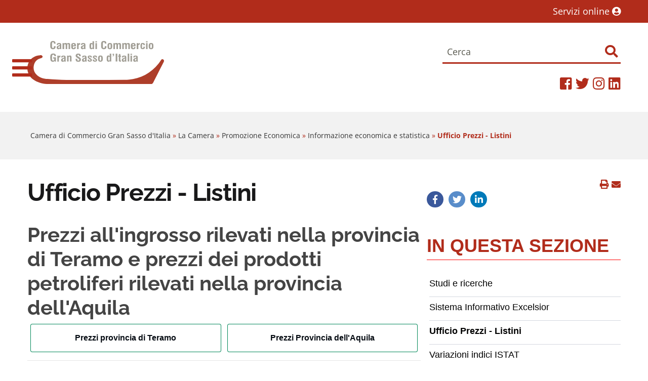

--- FILE ---
content_type: text/html; charset=iso-8859-1
request_url: https://www.cameragransasso.camcom.it/index.php?admininfo=0&id_sezione=891
body_size: 14347
content:


<!DOCTYPE html> 
<html xmlns="http://www.w3.org/1999/xhtml" lang="it" xml:lang="it" > 
<head prefix="og: http://ogp.me/ns#; dcterms: http://purl.org/dc/terms/#"><meta charset="iso-8859-1" /> 
<meta name="author" content="" /> 
<base href="https://www.cameragransasso.camcom.it/" /><title>Ufficio Prezzi - Listini</title> 
<meta name="viewport" content="width=device-width, initial-scale=1">

    <meta property="og:type" content="article" />
    <meta property="og:title" content="Ufficio Prezzi - Listini" />
    <meta name="twitter:title" content="Ufficio Prezzi - Listini" />
<link rel="canonical" href="https://www.cameragransasso.camcom.it/it/la-camera/promozione-economica/informazione-economica-e-statistica/ufficio-prezzi-listini/" /><meta property="dcterms:title" content="Ufficio Prezzi - Listini" /><meta property="dcterms:publisher" content="Camera di Commercio Gran Sasso d'Italia" /><meta property="dcterms:date" content="2022-02-15" /><meta property="dcterms:type" content="Text" /><meta property="dcterms:format" content="text/html" /><meta property="dcterms:identifier" content="http://www.cameragransasso.camcom.it/index.php?admininfo=0&amp;id_sezione=891" /><meta property="dcterms:language" content="it" /><meta name="owner" content="Camera di Commercio Gran Sasso d'Italia" /> 
<meta name="description" content="Camera di Commercio Gran Sasso d Italia" /> 
<meta name="robots" content="all" /> 
<meta name="keywords" content="Camera di Commercio Gran Sasso d'Italia,registro imprese,arbitrato,conciliazioni,l'aquila,teramo,cciaa" /> 
<meta name="generator" content="IsWeb, il cms per siti accessibili di ISWEB" /> 
<meta name="language" content="it" /> 
<script type="text/javascript"></script> 
<script type="text/javascript" src="https://www.cameragransasso.camcom.it/flashobject.js"></script> 
<script type="text/javascript"> 
</script> 
<script type="text/javascript" src="https://www.cameragransasso.camcom.it/classi_ext/jquery-1.12.4.min.js"></script><script type="text/javascript" src="https://www.cameragransasso.camcom.it/classi_ext/jquery-ui/js/1.11.4/jquery-ui-1.11.4.custom.min.js"></script><link rel="stylesheet"  property="stylesheet"  href="https://www.cameragransasso.camcom.it/classi_ext/jquery-ui/css/custom-theme/jquery-ui-1.11.4.custom.css" type="text/css" /><link rel="stylesheet"  property="stylesheet"  href="https://www.cameragransasso.camcom.it/codicepers/fontawesomepers/css/all.css" type="text/css" /><script async="async" type="text/javascript" src="https://www.cameragransasso.camcom.it/grafica/admin/calendar.js"></script> 
<link href='grafica/css/raleway.css' rel='stylesheet' type='text/css' />
<link href='grafica/css/open_sans.css' rel='stylesheet' type='text/css' />
<!--
<link rel="stylesheet" href="personalizzazioni/css/bootstrap-italia.min.css">
<link rel="stylesheet" href="personalizzazioni/css/swiper-bundle.min.css">
<link rel="stylesheet" href="personalizzazioni/css/custom.css">
-->

<link rel="stylesheet" href="personalizzazioni/css/master.css?v=1"> 

<script src="personalizzazioni/js/popper.min.js"></script>
<script src="personalizzazioni/js/bootstrap-italia.min.js"></script>

<script src="personalizzazioni/js/swiper-bundle.min.js"></script>
<script src="personalizzazioni/js/menubutton.js"></script>



<link rel="stylesheet"  property="stylesheet"  type="text/css" href="https://www.cameragransasso.camcom.it/personalizzazioni/css/importati/style.css" /> 
<link rel="stylesheet"  property="stylesheet"  type="text/css" href="https://www.cameragransasso.camcom.it/personalizzazioni/css/importati/responsive.css" /> 
<link media="screen" rel="stylesheet"  property="stylesheet"  href="https://www.cameragransasso.camcom.it/classi_ext/colorbox/colorbox.css" /><link rel="stylesheet"  property="stylesheet"  type="text/css" media="screen" href="https://www.cameragransasso.camcom.it/stili.php?id=3&amp;skin=classic&amp;tipo=scomparsa&amp;id_lingua=1&amp;css=1&amp;admin=nessuna&amp;sessione_loggato=0&amp;https=" /> 
<link rel="stylesheet"  property="stylesheet"  type="text/css" media="print" href="https://www.cameragransasso.camcom.it/stili_stampa.php?id=3&amp;id_lingua=1&amp;css=1" /> 
<style type="text/css"> 
</style> 
</head> 
<body>
<script type="text/javascript">
//<![CDATA[
// il controllo degli eventie le altre funzioni utili js viene sempre inserito anche se non utilizzato nelle funzioni normali accessibili
function addEvent(obj, type, fn ) {
	//alert ('aggiungo evento su: '+fn);
	if ( obj.attachEvent ) {
		obj['e'+type+fn] = fn;
		obj[type+fn] = function(){obj['e'+type+fn]( window.event );}
		obj.attachEvent( 'on'+type, obj[type+fn] );
	} else {
		obj.addEventListener( type, fn, false );
	}
}
					
function removeEvent( obj, type, fn ) {
	if ( obj.detachEvent ) {
		obj.detachEvent( 'on'+type, obj[type+fn] );
		obj[type+fn] = null;
	} else {
		obj.removeEventListener( type, fn, false );
	}
}

function addLoadEvent(func) {
  var oldonload = window.onload;
  if (typeof window.onload != 'function') {
    window.onload = func;
  } else {
    window.onload = function() {
      if (oldonload) {
        oldonload();
      }
      func();
    }
  }
}

function lista_push(lista, testo, valore) {
	// inserisco una nuova voce in un select
	lista.options[lista.options.length] = new Option(testo, valore);
}

function pulisciQualunque(id) {
	vCampo = document.getElementById(id);
	if(vCampo.value == 'qualunque') {
		vCampo.value = '';
	}
}
function impostaQualunque(id) {
	vCampo = document.getElementById(id);
	if(vCampo.value.trim() == '') {
		vCampo.value = 'qualunque';
	}
}
//]]>
</script>	
	<div id="tastiAccesso" class="nascondi">
		<div class="nascondi"><a name="somm"> </a></div>
	
	   
	</div>
<!-- inizio template ESTERNO -->

<!-- inizio ZONA INCLUSA testata -->

<div id="cciaachpe" class="" > 
	<section id="salto-blocchi" class="sr-only">
	<h2>Sezione salto blocchi</h2>
	<ul>
			<li><a href="#breadcrumbs">Vai al sezione Percorso briciole di pane</a></li>
		<li><a href="#main_container">Vai al Contenuto principale della pagina</a></li>
		<li><a href="#sezioneFooter">Vai al footer</a></li>
		</ul>
</section>
<section id="top-header">
        <div class="container">
           <!--  <a href="https://www.cameragransasso.camcom.it/index.php?id_sezione=98">Servizi online <span class="fas fa-user-circle"></span></a> -->
            <a href="https://www.cameragransasso.camcom.it/it/utilit/servizi-digitali/">Servizi online <span class="fas fa-user-circle"></span></a>
        </div>
    </section>

    <header>

        
        <div class="hamburger">
            <div class="menu">
                <button id="menuButton" role="navigation" aria-controls="menu-popup" title="Apri il menu" class="btn-hamburger"><em class="fas fa-bars"></em></button>
            </div>
        </div>
        <!-- Menu Popup -->
        <nav id="menu-popup" aria-label="primario" class="menu-popup" aria-expanded="false">
            <h2 id="menuTitle" class="sr-only">
                Menu di navigazione
            </h2>
            <div id="barraMenu" class="menu">
                <div class="header-menu">
                    <a id="closeMenuButton" role="button" class="chiudi" href="javascript:void(0)" aria-label="Chiudi il menu"><em class="fas fa-times"></em></a>
                </div>

                <ul role="menubar">
                    <li><button id="voce-0" aria-selected="false" class="primo-livello" data-toggle="collapse" data-target="#collapse-0" aria-expanded="false">La Camera</button>                                <ul id="collapse-0" role="group" class="collapse collapse-voce secondo-livello" aria-labelledby="voce-0">
                                    <li><a href="https://www.cameragransasso.camcom.it/it/la-camera/rinnovo_consiglio/" aria-selected="false" class="sotto-voce">Rinnovo del Consiglio della Camera di commercio del Gran Sasso d'Italia - 2025</a></li><li><button id="voce-0-1" class="secondo-livello" aria-selected="false" data-toggle="collapse" data-target="#collapse-0-1" aria-expanded="false">Registro Imprese</button>                                                <ul id="collapse-0-1" aria-labelledby="voce-0-1" class="collapse collapse-voce terzo-livello">
                                                    <li><a aria-selected="false" href="http://www.cameragransasso.camcom.it/it/la-camera/registro-imprese/" class="sotto-voce">Home R.I.</a></li><li><a aria-selected="false" href="https://www.cameragransasso.camcom.it/it/la-camera/registro-imprese/visure-online/" class="sotto-voce">Visure online</a></li><li><a aria-selected="false" href="https://www.cameragransasso.camcom.it/it/la-camera/registro-imprese/adempimenti-societari/" class="sotto-voce">Adempimenti societari</a></li><li><a aria-selected="false" href="https://www.cameragransasso.camcom.it/it/notizie/titolareeffettivo/" class="sotto-voce">Titolare effettivo</a></li><li><a aria-selected="false" href="https://prenotazioni.cameragransasso.camcom.it/" class="sotto-voce">Prenota un appuntamento</a></li><li><a aria-selected="false" href="https://www.cameragransasso.camcom.it/it/la-camera/registro-imprese/modalitafirma/" class="sotto-voce">Modalit&agrave; di firma delle pratiche</a></li><li><a aria-selected="false" href="https://www.unioncamere.gov.it/registro-imprese-e-semplificazione/registro-delle-imprese-e-anagrafi-camerali/online-la-nuova-guida-agli-adempimenti-sulle-procedure-concorsuali-0" class="sotto-voce">Procedure concorsuali</a></li><li><a aria-selected="false" href="https://ateco.infocamere.it/ateq20/#!/home" class="sotto-voce">Guida ATECO(Ricerca normativa per inizio attivit&agrave;)</a></li><li><a aria-selected="false" href="https://www.cameragransasso.camcom.it/it/la-camera/registro-imprese/attivit-regolamentate/" class="sotto-voce">Attivit&agrave; regolamentate</a></li><li><a aria-selected="false" href="https://www.cameragransasso.camcom.it/it/la-camera/registro-imprese/deposito-bilanci/" class="sotto-voce">Deposito bilanci</a></li><li><a aria-selected="false" href="https://www.cameragransasso.camcom.it/it/la-camera/registro-imprese/vidimazione-libri/" class="sotto-voce">Vidimazione libri</a></li><li><a aria-selected="false" href="https://contrattidirete.registroimprese.it/reti/" class="sotto-voce">Contratti di rete</a></li><li><a aria-selected="false" href="https://startup.registroimprese.it/isin/home" class="sotto-voce">START-UP e PMI Innovative</a></li><li><a aria-selected="false" href="https://www.cameragransasso.camcom.it/it/la-camera/registro-imprese/domicilio-digitale/" class="sotto-voce">Domicilio digitale</a></li><li><a aria-selected="false" href="https://www.cameragransasso.camcom.it/it/la-camera/registro-imprese/periti-ed-esperti/" class="sotto-voce">Periti ed Esperti</a></li><li><a aria-selected="false" href="https://www.cameragransasso.camcom.it/it/la-camera/registro-imprese/parametri-finanziari-per-cittadini-extracomunitari/" class="sotto-voce">Parametri finanziari per cittadini extracomunitari</a></li><li><a aria-selected="false" href="https://www.cameragransasso.camcom.it/it/la-camera/registro-imprese/modulistica-ri/" class="sotto-voce">Modulistica Registro Imprese</a></li><li><a aria-selected="false" href="https://www.cameragransasso.camcom.it/it/la-camera/registro-imprese/carte-tachigrafiche/" class="sotto-voce">Carte tachigrafiche</a></li><li><a aria-selected="false" href="https://www.cameragransasso.camcom.it/it/la-camera/registro-imprese/registro-delle-imprese-storiche/" class="sotto-voce">Registro delle Imprese storiche </a></li><li><a aria-selected="false" href="https://www.cameragransasso.camcom.it/it/la-camera/registro-imprese/ruolo-dei-conducenti-di-veicoli-o-natanti-adibiti-ad-autoservizi-pubblici-non-di-linea/" class="sotto-voce">Ruolo dei conducenti di veicoli o natanti adibiti ad autoservizi pubblici non di linea </a></li><li><a aria-selected="false" href="https://www.cameragransasso.camcom.it/it/la-camera/registro-imprese/agenti-di-affari-in-mediazione/" class="sotto-voce">Agenti di affari in mediazione</a></li><li><a aria-selected="false" href="https://www.cameragransasso.camcom.it/it/la-camera/registro-imprese/procedimenti-dufficio/" class="sotto-voce">Procedimenti d'ufficio</a></li>
                                                </ul>
                                                </li>
                                                <li><button id="voce-0-2" class="secondo-livello" aria-selected="false" data-toggle="collapse" data-target="#collapse-0-2" aria-expanded="false">Diritto annuale camerale</button>                                                <ul id="collapse-0-2" aria-labelledby="voce-0-2" class="collapse collapse-voce terzo-livello">
                                                    <li><a aria-selected="false" href="https://www.cameragransasso.camcom.it/it/la-camera/diritto-annuale-camerale/comunicazioni/" class="sotto-voce">Comunicazioni</a></li><li><a aria-selected="false" href="https://www.cameragransasso.camcom.it/it/la-camera/diritto-annuale-camerale/soggetti-obbligati/" class="sotto-voce">Soggetti obbligati</a></li><li><a aria-selected="false" href="https://www.cameragransasso.camcom.it/it/la-camera/diritto-annuale-camerale/importi-in-misura-fissa-sezione-speciale/" class="sotto-voce">Importi in misura fissa (Sezione speciale)</a></li><li><a aria-selected="false" href="https://www.cameragransasso.camcom.it/it/la-camera/diritto-annuale-camerale/importi-in-misura-variabile-sezione-ordinaria/" class="sotto-voce">Importi in misura variabile (Sezione ordinaria)</a></li><li><a aria-selected="false" href="https://www.cameragransasso.camcom.it/it/la-camera/diritto-annuale-camerale/modalit-di-versamento/" class="sotto-voce">Modalit&agrave; di versamento</a></li><li><a aria-selected="false" href="https://www.cameragransasso.camcom.it/it/la-camera/diritto-annuale-camerale/termini-di-versamento/" class="sotto-voce">Termini di versamento</a></li><li><a aria-selected="false" href="https://www.cameragransasso.camcom.it/it/la-camera/diritto-annuale-camerale/compensazioni-e-rimborsi/" class="sotto-voce">Compensazioni e rimborsi</a></li><li><a aria-selected="false" href="https://www.cameragransasso.camcom.it/it/la-camera/diritto-annuale-camerale/ravvedimento-operoso/" class="sotto-voce">Ravvedimento operoso</a></li><li><a aria-selected="false" href="https://www.cameragransasso.camcom.it/it/la-camera/diritto-annuale-camerale/sanzioni-e-cartelle-di-pagamento/" class="sotto-voce">Sanzioni e cartelle di pagamento</a></li><li><a aria-selected="false" href="https://www.cameragransasso.camcom.it/it/la-camera/diritto-annuale-camerale/atti-depositati-dagli-agenti-di-riscossione/" class="sotto-voce">Atti depositati dagli Agenti di riscossione</a></li><li><a aria-selected="false" href="https://www.cameragransasso.camcom.it/it/la-camera/diritto-annuale-camerale/modalit-di-calcolo-del-tributo/" class="sotto-voce">Modalit&agrave; di calcolo del tributo</a></li>
                                                </ul>
                                                </li>
                                                <li><button id="voce-0-3" class="secondo-livello" aria-selected="false" data-toggle="collapse" data-target="#collapse-0-3" aria-expanded="false">Ambiente e rifiuti</button>                                                <ul id="collapse-0-3" aria-labelledby="voce-0-3" class="collapse collapse-voce terzo-livello">
                                                    <li><a aria-selected="false" href="http://www.cameragransasso.camcom.it/it/la-camera/promozione-economica/ambiente-e-rifiuti/" class="sotto-voce">Ambiente e rifiuti</a></li>
                                                </ul>
                                                </li>
                                                <li><button id="voce-0-4" class="secondo-livello" aria-selected="false" data-toggle="collapse" data-target="#collapse-0-4" aria-expanded="false">Promozione Economica</button>                                                <ul id="collapse-0-4" aria-labelledby="voce-0-4" class="collapse collapse-voce terzo-livello">
                                                    <li><a aria-selected="false" href="https://www.cameragransasso.camcom.it/it/la-camera/promozione-economica/bandi/" class="sotto-voce">Bandi</a></li><li><a aria-selected="false" href="https://www.cameragransasso.camcom.it/it/la-camera/promozione-economica/manifestazioni-e-fiere/" class="sotto-voce">Manifestazioni e Fiere</a></li><li><a aria-selected="false" href="https://www.cameragransasso.camcom.it/it/la-camera/promozione-economica/certificazione-per-lestero/" class="sotto-voce">Certificazione per l'estero</a></li><li><a aria-selected="false" href="https://www.cameragransasso.camcom.it/it/la-camera/promozione-economica/pid/" class="sotto-voce">PID - Punto Impresa Digitale</a></li><li><a aria-selected="false" href="https://www.cameragransasso.camcom.it/it/la-camera/promozione-economica/enterprise-europe-network/" class="sotto-voce">Enterprise Europe Network</a></li><li><a aria-selected="false" href="https://www.cameragransasso.camcom.it/it/la-camera/promozione-economica/comitato-per-limprenditoria-femminile/" class="sotto-voce">Comitato per l'Imprenditoria Femminile</a></li><li><a aria-selected="false" href="https://www.cameragransasso.camcom.it/it/la-camera/promozione-economica/alternanza-scuola-lavoro/" class="sotto-voce">Alternanza Scuola Lavoro</a></li><li><a aria-selected="false" href="https://www.cameragransasso.camcom.it/it/la-camera/promozione-economica/informazione-economica-e-statistica/" class="sotto-voce">Informazione economica e statistica</a></li><li><a aria-selected="false" href="https://www.cameragransasso.camcom.it/it/la-camera/promozione-economica/progetti-e-innovazione/" class="sotto-voce">Progetti e Innovazione</a></li><li><a aria-selected="false" href="https://www.cameragransasso.camcom.it/it/la-camera/promozione-economica/ambiente-e-rifiuti/" class="sotto-voce">Ambiente e rifiuti</a></li><li><a aria-selected="false" href="https://www.cameragransasso.camcom.it/it/la-camera/promozione-economica/agricoltura/" class="sotto-voce">Agricoltura</a></li><li><a aria-selected="false" href="https://www.cameragransasso.camcom.it/it/la-camera/promozione-economica/eventi-iniziative-e-formazione-alle-imprese/" class="sotto-voce">Eventi, iniziative e formazione alle imprese</a></li><li><a aria-selected="false" href="https://www.cameragransasso.camcom.it/it/la-camera/promozione-economica/fondo-complementare-sisma-pnrr/" class="sotto-voce">Fondo Complementare Sisma PNRR</a></li><li><a aria-selected="false" href="https://www.cameragransasso.camcom.it/it/la-camera/promozione-economica/turismo-e-cultura/" class="sotto-voce">Turismo e cultura</a></li>
                                                </ul>
                                                </li>
                                                <li><button id="voce-0-5" class="secondo-livello" aria-selected="false" data-toggle="collapse" data-target="#collapse-0-5" aria-expanded="false">Servizi digitali</button>                                                <ul id="collapse-0-5" aria-labelledby="voce-0-5" class="collapse collapse-voce terzo-livello">
                                                    <li><a aria-selected="false" href="https://www.cameragransasso.camcom.it/it/la-camera/servizi-digitali/firma-digitale-cns-carta-nazionale-dei-servizi/" class="sotto-voce">Firma digitale - CNS Carta Nazionale dei Servizi</a></li><li><a aria-selected="false" href="https://www.cameragransasso.camcom.it/it/la-camera/servizi-digitali/riconoscimento-on-line-per-il-rilascio-dispositivi-di-firma-digitale-digital-dna/" class="sotto-voce">Riconoscimento on line per il rilascio dispositivi di firma digitale: Digital DNA</a></li><li><a aria-selected="false" href="https://www.cameragransasso.camcom.it/it/la-camera/servizi-digitali/richieste-visure-e-bilanci/" class="sotto-voce">Richieste visure e bilanci</a></li><li><a aria-selected="false" href="https://www.cameragransasso.camcom.it/it/la-camera/servizi-digitali/registro-imprese/" class="sotto-voce">Registro Imprese</a></li><li><a aria-selected="false" href="https://www.cameragransasso.camcom.it/it/la-camera/servizi-digitali/impresa-italia/" class="sotto-voce">Impresa Italia</a></li><li><a aria-selected="false" href="https://www.cameragransasso.camcom.it/it/la-camera/servizi-digitali/suap-e-comunicazione-unica/" class="sotto-voce">SUAP e Comunicazione Unica</a></li><li><a aria-selected="false" href="https://www.cameragransasso.camcom.it/it/la-camera/servizi-digitali/libri-dimpresa-digitali/" class="sotto-voce">Libri d'impresa digitali</a></li><li><a aria-selected="false" href="https://www.cameragransasso.camcom.it/it/la-camera/servizi-digitali/ateco/" class="sotto-voce">ATECO</a></li><li><a aria-selected="false" href="https://www.cameragransasso.camcom.it/it/la-camera/servizi-digitali/sipa/" class="sotto-voce">SIPA Pagamenti spontanei Pago PA</a></li><li><a aria-selected="false" href="https://www.cameragransasso.camcom.it/it/la-camera/servizi-digitali/startup-innovative/" class="sotto-voce">Startup Innovative</a></li><li><a aria-selected="false" href="https://www.cameragransasso.camcom.it/it/la-camera/servizi-digitali/diritto-annuale-verifica-e-paga/" class="sotto-voce">Diritto annuale Verifica e Paga</a></li><li><a aria-selected="false" href="https://www.cameragransasso.camcom.it/it/la-camera/servizi-digitali/fatturazione-elettronica/" class="sotto-voce">Fatturazione elettronica</a></li><li><a aria-selected="false" href="https://www.cameragransasso.camcom.it/it/la-camera/servizi-digitali/alternanza-scuola-lavoro/" class="sotto-voce">Alternanza Scuola Lavoro</a></li><li><a aria-selected="false" href="https://www.cameragransasso.camcom.it/it/la-camera/servizi-digitali/lei-legal-entity-identifier/" class="sotto-voce">LEI (Legal Entity Identifier)</a></li><li><a aria-selected="false" href="https://www.cameragransasso.camcom.it/it/la-camera/servizi-digitali/certo-certificati-di-origine-on-line/" class="sotto-voce">CERT'O - Certificati di origine on line</a></li><li><a aria-selected="false" href="https://www.cameragransasso.camcom.it/it/la-camera/servizi-digitali/deposito-telematico-di-marchi-brevetti-e-istanze/" class="sotto-voce">Deposito telematico di marchi, brevetti e istanze</a></li>
                                                </ul>
                                                </li>
                                                <li><a href="https://www.cameragransasso.camcom.it/it/la-camera/suap/" aria-selected="false" class="sotto-voce">SUAP</a></li><li><button id="voce-0-7" class="secondo-livello" aria-selected="false" data-toggle="collapse" data-target="#collapse-0-7" aria-expanded="false">Regolazione del mercato e tutela del consumatore</button>                                                <ul id="collapse-0-7" aria-labelledby="voce-0-7" class="collapse collapse-voce terzo-livello">
                                                    <li><a aria-selected="false" href="https://www.cameragransasso.camcom.it/it/la-camera/regolazione-del-mercato-e-tutela-del-consumatore/mediazione/" class="sotto-voce">Mediazione</a></li><li><a aria-selected="false" href="https://www.cameragransasso.camcom.it/it/la-camera/regolazione-del-mercato-e-tutela-del-consumatore/sanzioni-amministrative/" class="sotto-voce">Sanzioni amministrative</a></li><li><a aria-selected="false" href="https://www.cameragransasso.camcom.it/it/la-camera/regolazione-del-mercato-e-tutela-del-consumatore/composizione-negoziata-per-la-soluzione-della-crisi-dimpresa/" class="sotto-voce">Composizione negoziata per la soluzione della crisi d'impresa</a></li><li><a aria-selected="false" href="https://www.cameragransasso.camcom.it/it/la-camera/regolazione-del-mercato-e-tutela-del-consumatore/usi-e-consuetudini/" class="sotto-voce">Usi e consuetudini</a></li><li><a aria-selected="false" href="https://www.cameragransasso.camcom.it/it/la-camera/regolazione-del-mercato-e-tutela-del-consumatore/conciliazione-in-materia-di-energia-elettrica-e-gas/" class="sotto-voce">Conciliazione in materia di energia elettrica e gas</a></li><li><a aria-selected="false" href="https://www.cameragransasso.camcom.it/it/la-camera/regolazione-del-mercato-e-tutela-del-consumatore/contratti-tipo-clausole-vessatorie/" class="sotto-voce">Contratti tipo / Clausole vessatorie</a></li><li><a aria-selected="false" href="https://www.cameragransasso.camcom.it/it/la-camera/regolazione-del-mercato-e-tutela-del-consumatore/marchi-e-brevetti/" class="sotto-voce">Marchi e Brevetti</a></li><li><a aria-selected="false" href="https://www.cameragransasso.camcom.it/it/la-camera/regolazione-del-mercato-e-tutela-del-consumatore/concorsi-e-manifestazioni-a-premio/" class="sotto-voce">Concorsi e Manifestazioni a premio</a></li><li><a aria-selected="false" href="https://www.cameragransasso.camcom.it/it/la-camera/regolazione-del-mercato-e-tutela-del-consumatore/metrologia/" class="sotto-voce">Metrologia</a></li><li><a aria-selected="false" href="https://www.cameragransasso.camcom.it/it/la-camera/regolazione-del-mercato-e-tutela-del-consumatore/attivit-ispettiva-e-vigilanza-del-mercato/" class="sotto-voce">Attivit&agrave; Ispettiva e Vigilanza del Mercato</a></li><li><a aria-selected="false" href="https://www.cameragransasso.camcom.it/it/la-camera/regolazione-del-mercato-e-tutela-del-consumatore/sanzioni-amministrative/" class="sotto-voce">Sanzioni amministrative</a></li><li><a aria-selected="false" href="https://www.cameragransasso.camcom.it/it/la-camera/regolazione-del-mercato-e-tutela-del-consumatore/usi-e-consuetudini/" class="sotto-voce">Usi e Consuetudini</a></li><li><a aria-selected="false" href="https://www.cameragransasso.camcom.it/it/la-camera/regolazione-del-mercato-e-tutela-del-consumatore/protesti/" class="sotto-voce">Protesti</a></li><li><a aria-selected="false" href="https://www.cameragransasso.camcom.it/it/la-camera/regolazione-del-mercato-e-tutela-del-consumatore/informativa-privacy-registro-nazionale-dei-protesti/" class="sotto-voce">informativa privacy Registro Nazionale dei Protesti</a></li>
                                                </ul>
                                                </li>
                                                <li><button id="voce-0-8" class="secondo-livello" aria-selected="false" data-toggle="collapse" data-target="#collapse-0-8" aria-expanded="false">U.R.P. - Ufficio Relazioni con il Pubblico</button>                                                <ul id="collapse-0-8" aria-labelledby="voce-0-8" class="collapse collapse-voce terzo-livello">
                                                    <li><a aria-selected="false" href="https://www.cameragransasso.camcom.it/it/la-camera/urp-ufficio-relazioni-con-il-pubblico/elenco-degli-avvocati/" class="sotto-voce">Elenco degli Avvocati</a></li><li><a aria-selected="false" href="https://www.cameragransasso.camcom.it/it/la-camera/urp-ufficio-relazioni-con-il-pubblico/registro-delle-imprese-storiche-italiane/" class="sotto-voce">Registro delle Imprese storiche italiane </a></li><li><a aria-selected="false" href="https://www.cameragransasso.camcom.it/it/la-camera/urp-ufficio-relazioni-con-il-pubblico/concorso-premiazione-della-fedelt-al-lavoro-e-imprese-antiche-edizione-2022/" class="sotto-voce">Concorso Premiazione della &quot;Fedelt&agrave; al lavoro&quot;  e &quot;Imprese Antiche&quot; - Edizione 2022</a></li><li><a aria-selected="false" href="https://www.cameragransasso.camcom.it/it/la-camera/urp-ufficio-relazioni-con-il-pubblico/bollettini-ingannevoli/" class="sotto-voce">Bollettini ingannevoli</a></li><li><a aria-selected="false" href="https://www.cameragransasso.camcom.it/it/la-camera/urp-ufficio-relazioni-con-il-pubblico/unioncamere-economia-imprese/" class="sotto-voce">Unioncamere Economia &amp; Imprese</a></li>
                                                </ul>
                                                </li>
                                                                                </ul>
                                </li>
                                <li><button id="voce-1" aria-selected="false" class="primo-livello" data-toggle="collapse" data-target="#collapse-1" aria-expanded="false">Servizi e Comunicazione</button>                                <ul id="collapse-1" role="group" class="collapse collapse-voce secondo-livello" aria-labelledby="voce-1">
                                    <li><button id="voce-1-0" class="secondo-livello" aria-selected="false" data-toggle="collapse" data-target="#collapse-1-0" aria-expanded="false">Newsletter camerale</button>                                                <ul id="collapse-1-0" aria-labelledby="voce-1-0" class="collapse collapse-voce terzo-livello">
                                                    <li><a aria-selected="false" href="https://www.cameragransasso.camcom.it/it/servizi-e-comunicazione/newsletter-camerale/iscrizione-alla-newsletter-camerale/" class="sotto-voce">Iscrizione alla newsletter camerale</a></li><li><a aria-selected="false" href="https://www.cameragransasso.camcom.it/it/servizi-e-comunicazione/newsletter-camerale/cancellazione-dalla-newsletter-camerale/" class="sotto-voce">Cancellazione dalla newsletter camerale</a></li>
                                                </ul>
                                                </li>
                                                <li><button id="voce-1-1" class="secondo-livello" aria-selected="false" data-toggle="collapse" data-target="#collapse-1-1" aria-expanded="false">Agenda Eventi</button>                                                <ul id="collapse-1-1" aria-labelledby="voce-1-1" class="collapse collapse-voce terzo-livello">
                                                    <li><a aria-selected="false" href="https://www.cameragransasso.camcom.it/it/servizi-e-comunicazione/agenda-eventi/eventi/" class="sotto-voce">Eventi</a></li>
                                                </ul>
                                                </li>
                                                <li><a href="https://www.cameragransasso.camcom.it/it/servizi-e-comunicazione/domande-e-risposte-faq/" aria-selected="false" class="sotto-voce">Domande e Risposte (FAQ)</a></li><li><a href="https://www.cameragransasso.camcom.it/it/servizi-e-comunicazione/notizie-e-comunicati-stampa/" aria-selected="false" class="sotto-voce">Notizie e comunicati stampa</a></li><li><a href="https://www.cameragransasso.camcom.it/it/servizi-e-comunicazione/avvisi/" aria-selected="false" class="sotto-voce">Avvisi</a></li><li><a href="https://www.cameragransasso.camcom.it/it/servizi-e-comunicazione/scadenze/" aria-selected="false" class="sotto-voce">Scadenze</a></li><li><button id="voce-1-6" class="secondo-livello" aria-selected="false" data-toggle="collapse" data-target="#collapse-1-6" aria-expanded="false">Servizi online</button>                                                <ul id="collapse-1-6" aria-labelledby="voce-1-6" class="collapse collapse-voce terzo-livello">
                                                    <li><a aria-selected="false" href="http://www.cameragransasso.camcom.it/it/la-camera/servizi-digitali/" class="sotto-voce">Argomenti</a></li><li><a aria-selected="false" href="https://www.registroimprese.it/" class="sotto-voce">VISURE, BILANCI, FASCICOLI</a></li>
                                                </ul>
                                                </li>
                                                <li><a href="https://www.cameragransasso.camcom.it/it/servizi-e-comunicazione/link-utili/" aria-selected="false" class="sotto-voce">Link Utili</a></li><li><button id="voce-1-8" class="secondo-livello" aria-selected="false" data-toggle="collapse" data-target="#collapse-1-8" aria-expanded="false">Media gallery</button>                                                <ul id="collapse-1-8" aria-labelledby="voce-1-8" class="collapse collapse-voce terzo-livello">
                                                    <li><a aria-selected="false" href="https://www.cameragransasso.camcom.it/it/servizi-e-comunicazione/media-gallery/video-news/" class="sotto-voce">Video News</a></li><li><a aria-selected="false" href="https://www.cameragransasso.camcom.it/it/servizi-e-comunicazione/media-gallery/galleria-fotografica/" class="sotto-voce">Galleria fotografica</a></li>
                                                </ul>
                                                </li>
                                                <li><a href="https://www.cameragransasso.camcom.it/it/servizi-e-comunicazione/tutte-le-notizie/" aria-selected="false" class="sotto-voce">Tutte le notizie</a></li><li><a href="https://prenotazioni.cameragransasso.camcom.it" aria-selected="false" class="sotto-voce">Prenotazione appuntamenti</a></li>                                </ul>
                                </li>
                                <li><a aria-selected="false" href="https://prenotazioni.cameragransasso.camcom.it/" class="primo-livello">Prenota un appuntamento</a></li><li><a aria-selected="false" href="http://www.cameragransasso.camcom.it/it/contatti-e-orari-di-apertura-al-pubblico/" class="primo-livello">Contatti e Orari di apertura al pubblico</a></li><li><button id="voce-4" aria-selected="false" class="primo-livello" data-toggle="collapse" data-target="#collapse-4" aria-expanded="false">Scrivi alla Camera</button>                                <ul id="collapse-4" role="group" class="collapse collapse-voce secondo-livello" aria-labelledby="voce-4">
                                    <li><a href="https://www.cameragransasso.camcom.it/it/scrivi-alla-camera/scrivi-alla-camera/" aria-selected="false" class="sotto-voce">Scrivi alla Camera</a></li>                                </ul>
                                </li>
                                <li><a aria-selected="false" href="https://cameragransasso.portaleamministrazionetrasparente.it/pagina773_organigramma.html" class="primo-livello">Struttura organizzativa</a></li><li><button id="voce-6" aria-selected="false" class="primo-livello" data-toggle="collapse" data-target="#collapse-6" aria-expanded="false">Organi istituzionali</button>                                <ul id="collapse-6" role="group" class="collapse collapse-voce secondo-livello" aria-labelledby="voce-6">
                                    <li><a href="https://cameragransasso.portaleamministrazionetrasparente.it/pagina702_presidente.html" aria-selected="false" class="sotto-voce">Il Presidente</a></li><li><a href="https://cameragransasso.portaleamministrazionetrasparente.it/pagina703_giunta.html" aria-selected="false" class="sotto-voce">La Giunta</a></li><li><a href="https://cameragransasso.portaleamministrazionetrasparente.it/pagina705_consiglio.html" aria-selected="false" class="sotto-voce">Il Consiglio</a></li><li><a href="https://cameragransasso.portaleamministrazionetrasparente.it/pagina706_collegio-dei-revisori-dei-conti.html" aria-selected="false" class="sotto-voce">Il Collegio dei Revisori dei Conti</a></li>                                </ul>
                                </li>
                                <li><a aria-selected="false" href="https://www.cameragransasso.camcom.it/it/statuto-e-regolamenti/" class="primo-livello">Statuto e Regolamenti</a></li><li><a aria-selected="false" href="https://www.cameragransasso.camcom.it/it/utilit/area-riservata/" class="primo-livello">Customer satisfaction</a></li><li><a aria-selected="false" href="https://cameragransasso.portaleamministrazionetrasparente.it/" class="primo-livello">Amministrazione Trasparente</a></li>                </ul>

            </div>
            <div id="overlayMenu" class="overlay"></div>
        </nav>
        <!-- fine Menu Popup -->

                <div class="container">
            <div class="wrapper">
				                <a href="https://www.cameragransasso.camcom.it/" aria-label="Home Page">
					<p class="paragrafoTitolo sr-only">Camera di Commercio Gran Sasso d'Italia</p>
                    <img src="https://www.cameragransasso.camcom.it/personalizzazioni/grafica/img/logo.svg" alt="Logo Camera di Commercio Gran Sasso d'Italia" class="logo">
                </a>
                <div class="ricerca-social">

                    <!--
                    <form action="">
                        <input type="text" name="testo_ricerca" id="testo_ricerca" placeholder="Cerca nel sito">
                        <button type="submit" aria-label="Effettua ricerca"><span class="fas fa-search"></span></button>
                    </form>
                    -->

                    
	<script type="text/javascript">
	var submitForm = true;
	function controlSubmitForm() {
		return submitForm;
	}
	</script>
	<!-- inizio pannello di ricerca -->
	<form id="ricercaPersonalizzata" action="https://www.cameragransasso.camcom.it/index.php?azione=cerca&amp;id_sezione=891&amp;ordineRis=default&amp;sezioneRicerca=0&amp;oggettiRicerca=" method="post"
          enctype="application/x-www-form-urlencoded" onsubmit="return controlSubmitForm()">
		<div class="contenitore-ricerca">
			<label for="strcercaPers" class="sr-only">testo da cercare</label>
            <input class="search-form ui-autocomplete-input" type="search" id="strcercaPers" title="Testo da cercare"
                   aria-label="Cerca" placeholder="Cerca" name="strcerca" autocomplete="off">
            <button type="submit" onclick="javascript:document.forms.ricercaPersonalizzata.submit();" aria-label="Effettua ricerca"><span class="fas fa-search"></span></button>
		</div>
	</form>

	<script type="text/javascript">
	<!--
	jQuery(document).ready(function() {
		var cache = {};
		
		function monkeyPatchAutocomplete() {
			var oldFn = jQuery.ui.autocomplete.prototype._renderItem;
			jQuery.ui.autocomplete.prototype._renderItem = function( ul, item) {
				var t = String(item.value).replace(new RegExp(this.term, "gi"),"<span style='background-color: #FFEE00; color: #333333;'><strong>$&</strong></span>");
				return jQuery( "<li></li>" ).data( "item.autocomplete", item ).append( "<a>" + t + "</a>" ).appendTo( ul );
			};
		}
	
		monkeyPatchAutocomplete();
	
		jQuery.widget( "custom.catcomplete", jQuery.ui.autocomplete, {
			_renderMenu: function( ul, items ) {
				var that = this;
				jQuery.each( items, function( index, item ) {
					if ( item.objName == 1 ) {
						ul.append( "<li class='titolo-ricerca'>" + item.label + "</li>" );
					} else if ( item.objName == 2 ) {
						ul.append( "<li class=''><a href=\""+item.url+"\"><b>" + item.label + "</b></a></li>" );
					} else {
						if (item.label != '' && item.url != '') {
							that._renderItemData( ul, item );
						}
					}
				});
			}
		});
		
		jQuery("#strcercaPers").catcomplete({
			source: function( request, response ) {
				var term = request.term;
				if ( term in cache ) {
					response(cache[term]);
					return;
				}
				jQuery.getJSON( "ajaxPers.php?azione=cercaAuto", request, function( data, status, xhr ) {
					cache[term] = data;
					response(data);
				});
			},
			delay: 1500,
			search: function() {
				if (this.value.length < 3) {
					return false;
				}
				jQuery(this).addClass("wait");
			},
			select: function(event, ui) {
				if(ui.item.url) {
					location.href = ui.item.url;
				}
				return false;
			},
			position: { 
				my : "right top", 
				at: "right bottom" 
			},
			response: function(event, ui){
				jQuery(this).removeClass("wait");
			}
		});
		
	});
	-->
	</script>

	<!-- fine pannello di ricerca --> 
	
                    <div class="social">
         
                        <a href="https://www.facebook.com/cameragransasso">
                            <span class="fab fa-facebook-square" aria-hidden="true"></span><span class="sr-only">Seguici su Facebook</span>
                        </a>
                        <a href="https://twitter.com/gscamcom">
                            <span class="fab fa-twitter" aria-hidden="true"></span><span class="sr-only">Seguici su Twitter</span>
                        </a>
                        <a href="https://www.instagram.com/cciaa_gransasso/">
                            <span class="fab fa-instagram" aria-hidden="true"></span><span class="sr-only">Seguici su Instagram</span>
                        </a>
                         <a href="https://www.linkedin.com/company/camera-di-commercio-i-a-a-gran-sasso-d-italia/">
                            <span class="fab fa-linkedin" aria-hidden="true"></span><span class="sr-only">Seguici su LinkeIn</span>
                        </a>


						                        <!--<a href=""><span class="fab fa-youtube-square"></span><span class="sr-only">Seguici su Youtube</span></a>
                        <a href=""><span class="fab fa-instagram-square"></span><span class="sr-only">Seguici su Instagram</span></a>-->
                    </div>
                </div>
            </div>
        </div>
        <!-- <button id="btnRicerca"><span class="fas fa-search"></span><span class="sr-only">Cerca nel sito</span></button> -->
            </header>

    <section id="barraRicerca">
                <!--<form action="">
            <label for="testo_ricerca_mobile" class="sr-only">Cerca nel sito</label>
            <input type="text" name="testo_ricerca_mobile" id="testo_ricerca_mobile" placeholder="Cerca nel sito">
            <button type="submit"><span class="fas fa-search"></span><span class="sr-only">Effettua ricerca</span></button>
        </form>
        -->
    </section> 
	
<!-- fine ZONA INCLUSA testata -->


<!-- inizio ZONA INCLUSA centro -->

<nav id="breadcrumbs" class="" aria-label="breadcrumbs"> 
	<div class="container" > 
	<div class="row" > 
	<div class="col-lg-12 col-md-7" > 
						
	<!-- inizio sitemap -->
	<div class="pannello25 ">
 		
			
		<!-- PERSONALIZZATO_SISTEMA -->
        <span>
          	        </span>
        <a href="https://www.cameragransasso.camcom.it/it/">Camera di Commercio Gran Sasso d'Italia</a> &#187; <a href="https://www.cameragransasso.camcom.it/it/la-camera/">La Camera</a> &#187; <a href="https://www.cameragransasso.camcom.it/it/la-camera/promozione-economica/">Promozione Economica</a> &#187; <a href="https://www.cameragransasso.camcom.it/it/la-camera/promozione-economica/informazione-economica-e-statistica/">Informazione economica e statistica</a> &#187; <strong>Ufficio Prezzi - Listini</strong>		<!-- PERSONALIZZATO_SISTEMA -->
 			</div>
	<!-- fine sitemap -->
	</div></div></div></nav><main id="main_container" class="" > 
	<div class="container" > 
	<div class="row" > 
	<div class="col-lg-8 col-md-8" > 
	<!-- inizio titolo -->
<div class="pannello26 " style="">
       	
			
				
		<!-- PERSONALIZZATO_SISTEMA -->
	<h1 class="txtTitoloPannello"> 
Ufficio Prezzi - Listini
</h1> 

<!-- PERSONALIZZATO_SISTEMA -->
  
   
</div>
<!-- fine titolo -->
<div id="regola_default">

<!-- inizio paragrafo -->
<div class="regolaInfo34_el1084_pos237 paragrafo37 " style="position:relative;">

	
		        <div class="sub_paragrafo37">
		<h2>Prezzi all'ingrosso rilevati nella provincia di Teramo e prezzi dei prodotti petroliferi rilevati nella provincia dell'Aquila</h2>
<div class="container">
<div class="g-3 row">
<div class="col-md-6"><a class="btn btn-outline-success bg-white text-dark w-100 py-3 border-2" href="https://www.cameragransasso.camcom.it/index.php?admininfo=0&amp;id_sezione=891#prezziTE">Prezzi provincia di Teramo</a></div>
<div class="col-md-6"><a class="btn btn-outline-success bg-white text-dark w-100 py-3 border-2" href="https://www.cameragransasso.camcom.it/index.php?admininfo=0&amp;id_sezione=891#prezziAQ">Prezzi Provincia dell'Aquila</a></div>
</div>
</div>
<hr />
<div><span class="classEditor39"><a id="prezziTE" name="prezziTE"></a>Listini prezzi della provincia di Teramo</span></div>
<p><strong>L´Ufficio Prezzi</strong> cura la <strong>rilevazione dei prezzi all´ingrosso</strong> dei prodotti agricoli, alimentari e industriali sulla piazza di Teramo e provincia, avvalendosi di apposite commissioni tecniche che si riuniscono periodicamente presso i locali della CCIAA.</p>
<p>Dalle suddette commissioni scaturisce il listino prezzi all'ingrosso della provincia di Teramo che fornisce, per i principali prodotti scambiati nel territorio, i prezzi mini massimi e medi mensili praticati.&nbsp;</p>
<p>Con cadenza quindicinale viene pubblicato anche il listino prezzi dei principali prodotti petroliferi, riportando i prezzi medi riscontrati sulla piazza.<br />
&nbsp;</p>
<p><strong>Presso l'Ufficio Prezzi</strong> è istituito il <strong>servizio di deposito listini dei prezzi all'ingrosso</strong> praticati dalle aziende che operano nella provincia; il deposito è facoltativo e viene effettuato a fini pubblicistici.</p>
<p>La Camera di Commercio è <strong>esclusivamente depositaria</strong> e non effettua alcun controllo e/o valutazione di merito in ordine alle clausole, alle condizioni, ai prezzi ed alle tariffe praticati, la responsabilità dei quali, pertanto, ricade esclusivamente in capo ai depositanti.<br />
<br />
Le istanze riguardanti questo servizio devono essere inviate alla casella PEC istituzionale:<br />
cciaa@cameragransasso.legalmail.it<br />
allegando la richiesta compilata in ogni sua parte ed il listino/tariffario da depositare in formato pdf.<br />
Il costo per ogni deposito (e per ogni copia eventualmente restituita vistata) è di Euro 3,00, pagabili on line&nbsp;attraverso questo <a href="https://www.cameragransasso.camcom.it/it/la-camera/servizi-digitali/sipa/">link</a>,&nbsp;scegliendo quale servizio <strong>Listini prezzi&nbsp;tariffari</strong> ed inserendo la relativa causale.<br />
&nbsp;</p>
<p><a href="https://www.cameragransasso.camcom.it/uffici/promozione-economica/ufficio-prezzi/media1326.php">Richiesta deposito listino prezzi</a> &nbsp;</p>
<p>&nbsp;</p>
<p><span class="classEditor40">Listino&nbsp;dei prezzi all'ingrosso dei principali prodotti agricoli ed industriali rilevati nella provincia di Teramo</span></p>
<p><span class="classEditor63"><strong>La pubblicazione del Listino Prezzi all'ingrosso è sospesa</strong></span></p>
<p><strong>Anno 2021</strong></p>
<ul>
<li><a href="https://www.cameragransasso.camcom.it/uffici/promozione-economica/ufficio-prezzi/listini-prezzi-allingrosso/anno-2021/media1357.php">Gennaio</a></li>
<li><a href="https://www.cameragransasso.camcom.it/uffici/promozione-economica/ufficio-prezzi/listini-prezzi-allingrosso/anno-2021/media1359.php">Febbraio</a></li>
<li><a href="https://www.cameragransasso.camcom.it/uffici/promozione-economica/ufficio-prezzi/listini-prezzi-allingrosso/anno-2021/media1360.php">Marzo</a></li>
<li><a href="https://www.cameragransasso.camcom.it/uffici/promozione-economica/ufficio-prezzi/listini-prezzi-allingrosso/anno-2021/media1361.php">Aprile</a></li>
<li><a href="https://www.cameragransasso.camcom.it/uffici/promozione-economica/ufficio-prezzi/listini-prezzi-allingrosso/anno-2021/media1362.php">Maggio</a></li>
<li><a href="https://www.cameragransasso.camcom.it/uffici/promozione-economica/ufficio-prezzi/listini-prezzi-allingrosso/anno-2021/media1362.php">Giugno</a></li>
<li><a href="https://www.cameragransasso.camcom.it/uffici/promozione-economica/ufficio-prezzi/listini-prezzi-allingrosso/anno-2021/media1363.php">Luglio</a></li>
<li><a href="https://www.cameragransasso.camcom.it/uffici/promozione-economica/ufficio-prezzi/listini-prezzi-allingrosso/anno-2021/media1365.php">Agosto</a></li>
<li><a href="https://www.cameragransasso.camcom.it/uffici/promozione-economica/ufficio-prezzi/listini-prezzi-allingrosso/anno-2021/media1366.php">Settembre</a></li>
<li><a href="https://www.cameragransasso.camcom.it/uffici/promozione-economica/ufficio-prezzi/listini-prezzi-allingrosso/anno-2021/media1367.php">Ottobre</a></li>
<li><a href="https://www.cameragransasso.camcom.it/uffici/promozione-economica/ufficio-prezzi/listini-prezzi-allingrosso/anno-2021/media1367.php">Novembre</a></li>
<li><a href="https://www.cameragransasso.camcom.it/uffici/promozione-economica/ufficio-prezzi/listini-prezzi-allingrosso/anno-2021/media1368.php">Dicembre</a></li>
</ul>
<p>&nbsp;</p>
<p><span class="classEditor40">Listino quindicinale dei prezzi dei prodotti petroliferi rilevati nella provincia di Teramo</span></p>
<p>&nbsp;</p>
<p>Il Listino dei prezzi medi dei prodotti petroliferi presenta le rilevazioni quindicinali dei prezzi medi praticati al consumo per il gasolio per riscaldamento, il G.P.L. sfuso e in bombole e il gasolio per l'agricoltura. Le rilevazioni vengono effettuate il giorno 15 e 30 di ogni mese.</p>
<p>&nbsp;</p>
<p><strong>Anno 2026</strong></p>
<ul>
<li><a href="https://www.cameragransasso.camcom.it/uffici/promozione-economica/ufficio-prezzi/listini-prodotti-petroliferi/petroliferi-teramo-2026/media3026.php">Listino del 15 gennaio</a></li>
</ul>
<p><br />
<strong>Anno 2025</strong></p>
<ul>
<li><a href="https://www.cameragransasso.camcom.it/uffici/promozione-economica/ufficio-prezzi/listini-prodotti-petroliferi/petroliferi-teramo-2025/media3025.php">Listino del 30 dicembre</a></li>
<li><a href="https://www.cameragransasso.camcom.it/uffici/promozione-economica/ufficio-prezzi/listini-prodotti-petroliferi/petroliferi-teramo-2025/media2995.php">Listino del 15 dicembre</a></li>
<li><a href="https://www.cameragransasso.camcom.it/uffici/promozione-economica/ufficio-prezzi/listini-prodotti-petroliferi/petroliferi-teramo-2025/media2979.php">Listino del 30 novembre</a></li>
<li><a href="https://www.cameragransasso.camcom.it/uffici/promozione-economica/ufficio-prezzi/listini-prodotti-petroliferi/petroliferi-teramo-2025/media2978.php">Listino del 15 novembre</a></li>
<li><a href="https://www.cameragransasso.camcom.it/uffici/promozione-economica/ufficio-prezzi/listini-prodotti-petroliferi/petroliferi-teramo-2025/media2960.php">Listino del 30 ottobre</a></li>
<li><a href="https://www.cameragransasso.camcom.it/uffici/promozione-economica/ufficio-prezzi/listini-prodotti-petroliferi/petroliferi-teramo-2025/media2944.php">Listino del 15 ottobre</a></li>
<li><a href="https://www.cameragransasso.camcom.it/uffici/promozione-economica/ufficio-prezzi/listini-prodotti-petroliferi/petroliferi-teramo-2025/media2928.php">Listino del 30 settembre</a></li>
<li><a href="https://www.cameragransasso.camcom.it/uffici/promozione-economica/ufficio-prezzi/listini-prodotti-petroliferi/petroliferi-teramo-2025/media2927.php">Listino del 15 settembre</a></li>
<li><a href="https://www.cameragransasso.camcom.it/uffici/promozione-economica/ufficio-prezzi/listini-prodotti-petroliferi/petroliferi-teramo-2025/media2926.php">Listino del 30 agosto</a></li>
<li><a href="https://www.cameragransasso.camcom.it/uffici/promozione-economica/ufficio-prezzi/listini-prodotti-petroliferi/petroliferi-teramo-2025/media2925.php">Listino del 15 agosto</a></li>
<li><a href="https://www.cameragransasso.camcom.it/uffici/promozione-economica/ufficio-prezzi/listini-prodotti-petroliferi/petroliferi-teramo-2025/media2893.php">Listino del 30 luglio</a></li>
<li><a href="https://www.cameragransasso.camcom.it/uffici/promozione-economica/ufficio-prezzi/listini-prodotti-petroliferi/petroliferi-teramo-2025/media2887.php">Listino del 15 luglio</a></li>
<li><a href="https://www.cameragransasso.camcom.it/uffici/promozione-economica/ufficio-prezzi/listini-prodotti-petroliferi/petroliferi-teramo-2025/media2789.php">Listino del 30 giugno</a></li>
<li><a href="https://www.cameragransasso.camcom.it/uffici/promozione-economica/ufficio-prezzi/listini-prodotti-petroliferi/petroliferi-teramo-2025/media2788.php">Listino del 15 giugno</a></li>
<li><a href="https://www.cameragransasso.camcom.it/uffici/promozione-economica/ufficio-prezzi/listini-prodotti-petroliferi/petroliferi-teramo-2025/media2787.php">Listino del 30 maggio</a></li>
<li><a href="https://www.cameragransasso.camcom.it/uffici/promozione-economica/ufficio-prezzi/listini-prodotti-petroliferi/petroliferi-teramo-2025/media2735.php">Listino del 15 maggio</a></li>
<li><a href="https://www.cameragransasso.camcom.it/uffici/promozione-economica/ufficio-prezzi/listini-prodotti-petroliferi/petroliferi-teramo-2025/media2724.php">Listino del 30 aprile</a></li>
<li><a href="https://www.cameragransasso.camcom.it/uffici/promozione-economica/ufficio-prezzi/listini-prodotti-petroliferi/petroliferi-teramo-2025/media2707.php">Listino del 15 aprile</a></li>
<li><a href="https://www.cameragransasso.camcom.it/uffici/promozione-economica/ufficio-prezzi/listini-prodotti-petroliferi/petroliferi-teramo-2025/media2687.php">Listino del 30 marzo</a></li>
<li><a href="https://www.cameragransasso.camcom.it/uffici/promozione-economica/ufficio-prezzi/listini-prodotti-petroliferi/petroliferi-teramo-2025/media2676.php">Listino del 15 marzo</a></li>
<li><a href="https://www.cameragransasso.camcom.it/uffici/promozione-economica/ufficio-prezzi/listini-prodotti-petroliferi/petroliferi-teramo-2025/media2675.php">Listino del 28 febbraio</a></li>
<li><a href="https://www.cameragransasso.camcom.it/uffici/promozione-economica/ufficio-prezzi/listini-prodotti-petroliferi/petroliferi-teramo-2025/media2634.php">Listino del 15 febbraio</a> &nbsp;</li>
<li><a href="https://www.cameragransasso.camcom.it/uffici/promozione-economica/ufficio-prezzi/listini-prodotti-petroliferi/petroliferi-teramo-2025/media2591.php">Listino del 30 gennaio</a></li>
<li><a href="https://www.cameragransasso.camcom.it/uffici/promozione-economica/ufficio-prezzi/listini-prodotti-petroliferi/petroliferi-teramo-2025/media2580.php">Listino del 15 gennaio</a></li>
</ul>
<p><strong>Anno 2024</strong></p>
<ul>
<li><a href="https://www.cameragransasso.camcom.it/uffici/promozione-economica/ufficio-prezzi/listini-prodotti-petroliferi/petroliferi-teramo-2024/media2579.php">Listino del 30 dicembre</a></li>
<li><a href="https://www.cameragransasso.camcom.it/uffici/promozione-economica/ufficio-prezzi/listini-prodotti-petroliferi/petroliferi-teramo-2024/media2556.php">Listino del 15 dicembre</a></li>
<li><a href="https://www.cameragransasso.camcom.it/uffici/promozione-economica/ufficio-prezzi/listini-prodotti-petroliferi/petroliferi-teramo-2024/media2555.php">Listino del 30 novembre</a></li>
<li><a href="https://www.cameragransasso.camcom.it/uffici/promozione-economica/ufficio-prezzi/listini-prodotti-petroliferi/petroliferi-teramo-2024/media2554.php">Listino del 15 novembre</a></li>
<li><a href="https://www.cameragransasso.camcom.it/uffici/promozione-economica/ufficio-prezzi/listini-prodotti-petroliferi/petroliferi-teramo-2024/media2516.php">Listino del 30 ottobre</a></li>
<li><a href="https://www.cameragransasso.camcom.it/uffici/promozione-economica/ufficio-prezzi/listini-prodotti-petroliferi/petroliferi-teramo-2024/media2511.php">Listino del 15 ottobre</a></li>
<li><a href="https://www.cameragransasso.camcom.it/uffici/promozione-economica/ufficio-prezzi/listini-prodotti-petroliferi/petroliferi-teramo-2024/media2510.php">Listino del 30 settembre</a></li>
<li><a href="https://www.cameragransasso.camcom.it/uffici/promozione-economica/ufficio-prezzi/listini-prodotti-petroliferi/petroliferi-teramo-2024/media2474.php">Listino del 15 settembre</a></li>
<li><a href="https://www.cameragransasso.camcom.it/uffici/promozione-economica/ufficio-prezzi/listini-prodotti-petroliferi/petroliferi-teramo-2024/media2431.php">Listino</a> <a href="https://www.cameragransasso.camcom.it/uffici/promozione-economica/ufficio-prezzi/listini-prodotti-petroliferi/petroliferi-teramo-2024/media2431.php">del 30 agosto</a></li>
<li><a href="https://www.cameragransasso.camcom.it/uffici/promozione-economica/ufficio-prezzi/listini-prodotti-petroliferi/petroliferi-teramo-2024/media2430.php">Listino del 15 agosto</a></li>
<li><a href="https://www.cameragransasso.camcom.it/uffici/promozione-economica/ufficio-prezzi/listini-prodotti-petroliferi/petroliferi-teramo-2024/media2426.php">Listino del 30 luglio</a></li>
<li><a href="https://www.cameragransasso.camcom.it/uffici/promozione-economica/ufficio-prezzi/listini-prodotti-petroliferi/petroliferi-teramo-2024/media2425.php">Listino del 15 luglio</a></li>
<li><a href="https://www.cameragransasso.camcom.it/uffici/promozione-economica/ufficio-prezzi/listini-prodotti-petroliferi/petroliferi-teramo-2024/media2390.php">Listino del 30 giugno</a></li>
<li><a href="https://www.cameragransasso.camcom.it/uffici/promozione-economica/ufficio-prezzi/listini-prodotti-petroliferi/petroliferi-teramo-2024/media2382.php">Listino del 15 giugno</a></li>
<li><a href="https://www.cameragransasso.camcom.it/uffici/promozione-economica/ufficio-prezzi/listini-prodotti-petroliferi/petroliferi-teramo-2024/media2365.php">Listino del 30 maggio</a></li>
<li><a href="https://www.cameragransasso.camcom.it/uffici/promozione-economica/ufficio-prezzi/listini-prodotti-petroliferi/petroliferi-teramo-2024/media2356.php">Listino del 15 maggio</a></li>
<li><a href="https://www.cameragransasso.camcom.it/uffici/promozione-economica/ufficio-prezzi/listini-prodotti-petroliferi/petroliferi-teramo-2024/media2355.php">Listino del 30 aprile</a></li>
<li><a href="https://www.cameragransasso.camcom.it/uffici/promozione-economica/ufficio-prezzi/listini-prodotti-petroliferi/petroliferi-teramo-2024/media2323.php">Listino del 15 aprile</a></li>
<li><a href="https://www.cameragransasso.camcom.it/uffici/promozione-economica/ufficio-prezzi/listini-prodotti-petroliferi/petroliferi-teramo-2024/media2310.php">Listino del 30 marzo</a></li>
<li><a href="https://www.cameragransasso.camcom.it/uffici/promozione-economica/ufficio-prezzi/listini-prodotti-petroliferi/petroliferi-teramo-2024/media2309.php">Listino del 15 marzo</a></li>
<li><a href="https://www.cameragransasso.camcom.it/uffici/promozione-economica/ufficio-prezzi/listini-prodotti-petroliferi/petroliferi-teramo-2024/media2270.php">Listino del 29 febbraio</a></li>
<li><a href="https://www.cameragransasso.camcom.it/uffici/promozione-economica/ufficio-prezzi/listini-prodotti-petroliferi/petroliferi-teramo-2024/media2269.php">Listino del 15 febbraio</a></li>
<li><a href="https://www.cameragransasso.camcom.it/uffici/promozione-economica/ufficio-prezzi/listini-prodotti-petroliferi/petroliferi-teramo-2024/media2234.php">Listino del 30 gennaio</a></li>
<li><a href="https://www.cameragransasso.camcom.it/uffici/promozione-economica/ufficio-prezzi/listini-prodotti-petroliferi/petroliferi-teramo-2024/media2216.php">Listino del 15 gennaio</a></li>
</ul>
<p>&nbsp;</p>
<p><strong>Anno 2023</strong></p>
<ul>
<li><a href="https://www.cameragransasso.camcom.it/uffici/promozione-economica/ufficio-prezzi/listini-prodotti-petroliferi/petroliferi-2023-teramo/media2215.php">Listino del 30 dicembre</a></li>
<li><a href="https://www.cameragransasso.camcom.it/uffici/promozione-economica/ufficio-prezzi/listini-prodotti-petroliferi/petroliferi-2023-teramo/media2214.php">Listino del 15 dicembre</a></li>
<li><a href="https://www.cameragransasso.camcom.it/uffici/promozione-economica/ufficio-prezzi/listini-prodotti-petroliferi/petroliferi-2023-teramo/media2172.php">Listino del 30 novembre</a></li>
<li><a href="https://www.cameragransasso.camcom.it/uffici/promozione-economica/ufficio-prezzi/listini-prodotti-petroliferi/petroliferi-2023-teramo/media2166.php">Listino del 15 novembre</a></li>
<li><a href="https://www.cameragransasso.camcom.it/uffici/promozione-economica/ufficio-prezzi/listini-prodotti-petroliferi/petroliferi-2023-teramo/media2165.php">Listino del 30 ottobre</a></li>
<li><a href="https://www.cameragransasso.camcom.it/uffici/promozione-economica/ufficio-prezzi/listini-prodotti-petroliferi/anno-2023/media2133.php">Listino del 15 ottobre</a></li>
<li><a href="https://www.cameragransasso.camcom.it/uffici/promozione-economica/ufficio-prezzi/listini-prodotti-petroliferi/anno-2023/media2132.php">Listino del 30 settembre</a></li>
<li><a href="https://www.cameragransasso.camcom.it/uffici/promozione-economica/ufficio-prezzi/listini-prodotti-petroliferi/anno-2023/media2104.php">Listino del 15 settembre</a></li>
<li><a href="https://www.cameragransasso.camcom.it/uffici/promozione-economica/ufficio-prezzi/listini-prodotti-petroliferi/anno-2023/media2103.php">Listino del 30 agosto</a></li>
<li><a href="https://www.cameragransasso.camcom.it/uffici/promozione-economica/ufficio-prezzi/listini-prodotti-petroliferi/anno-2023/media2102.php">Listino del 15 agosto</a></li>
<li><a href="https://www.cameragransasso.camcom.it/uffici/promozione-economica/ufficio-prezzi/listini-prodotti-petroliferi/anno-2023/media2089.php">Listino del 30 luglio</a></li>
<li><a href="https://www.cameragransasso.camcom.it/uffici/promozione-economica/ufficio-prezzi/listini-prodotti-petroliferi/anno-2023/media2088.php">Listino del 15 luglio</a></li>
<li><a href="https://www.cameragransasso.camcom.it/uffici/promozione-economica/ufficio-prezzi/listini-prodotti-petroliferi/anno-2023/media2051.php">Listino del 30 giugno</a></li>
<li><a href="https://www.cameragransasso.camcom.it/uffici/promozione-economica/ufficio-prezzi/listini-prodotti-petroliferi/anno-2023/media2050.php">Listino del 15 giugno</a></li>
<li><a href="https://www.cameragransasso.camcom.it/uffici/promozione-economica/ufficio-prezzi/listini-prodotti-petroliferi/anno-2023/media2037.php">Listino del 30 maggio</a></li>
<li><a href="https://www.cameragransasso.camcom.it/uffici/promozione-economica/ufficio-prezzi/listini-prodotti-petroliferi/anno-2023/media2036.php">Listino del 15 maggio</a></li>
<li><a href="https://www.cameragransasso.camcom.it/uffici/promozione-economica/ufficio-prezzi/listini-prodotti-petroliferi/anno-2023/media2002.php">Listino del 30 aprile</a></li>
<li><a href="https://www.cameragransasso.camcom.it/uffici/promozione-economica/ufficio-prezzi/listini-prodotti-petroliferi/anno-2023/media2001.php">Listino del 15 aprile</a></li>
<li><a href="https://www.cameragransasso.camcom.it/uffici/promozione-economica/ufficio-prezzi/listini-prodotti-petroliferi/anno-2023/media1977.php">Listino del 30 marzo</a></li>
<li><a href="https://www.cameragransasso.camcom.it/uffici/promozione-economica/ufficio-prezzi/listini-prodotti-petroliferi/anno-2023/media1976.php">Listino del 15 marzo</a></li>
<li><a href="https://www.cameragransasso.camcom.it/uffici/promozione-economica/ufficio-prezzi/listini-prodotti-petroliferi/anno-2023/media1942.php">Listino del 28 febbraio</a></li>
<li><a href="https://www.cameragransasso.camcom.it/uffici/promozione-economica/ufficio-prezzi/listini-prodotti-petroliferi/anno-2023/media1941.php">Listino del15 febbraio</a></li>
<li><a href="https://www.cameragransasso.camcom.it/uffici/promozione-economica/ufficio-prezzi/listini-prodotti-petroliferi/anno-2023/media1907.php">Listino del 30 gennaio</a></li>
<li><a href="https://www.cameragransasso.camcom.it/uffici/promozione-economica/ufficio-prezzi/listini-prodotti-petroliferi/anno-2023/media1901.php">Listino del 15&nbsp;gennaio</a></li>
</ul>
<p>&nbsp;</p>
<p><strong>Anno 2022</strong></p>
<ul>
<li><a href="https://www.cameragransasso.camcom.it/uffici/promozione-economica/ufficio-prezzi/listini-prodotti-petroliferi/anno-2022/media1875.php">Listino del 30 dicembre</a></li>
<li><a href="https://www.cameragransasso.camcom.it/uffici/promozione-economica/ufficio-prezzi/listini-prodotti-petroliferi/anno-2022/media1874.php">Listino del 15 dicembre</a></li>
<li><a href="https://www.cameragransasso.camcom.it/uffici/promozione-economica/ufficio-prezzi/listini-prodotti-petroliferi/anno-2022/media1867.php">Listino del 30 novembre</a></li>
<li><a href="https://www.cameragransasso.camcom.it/uffici/promozione-economica/ufficio-prezzi/listini-prodotti-petroliferi/anno-2022/media1866.php">Listino del 15 novembre</a></li>
<li><a href="https://www.cameragransasso.camcom.it/uffici/promozione-economica/ufficio-prezzi/listini-prodotti-petroliferi/anno-2022/media1812.php">Listino del 30 ottobre</a></li>
<li><a href="https://www.cameragransasso.camcom.it/uffici/promozione-economica/ufficio-prezzi/listini-prodotti-petroliferi/anno-2022/media1811.php">Listino del 15 ottobre</a></li>
<li><a href="https://www.cameragransasso.camcom.it/uffici/promozione-economica/ufficio-prezzi/listini-prodotti-petroliferi/anno-2022/media1777.php">Listino del 30 settembre</a></li>
<li><a href="https://www.cameragransasso.camcom.it/uffici/promozione-economica/ufficio-prezzi/listini-prodotti-petroliferi/anno-2022/media1776.php">Listino del 15 settembre</a></li>
<li><a href="https://www.cameragransasso.camcom.it/uffici/promozione-economica/ufficio-prezzi/listini-prodotti-petroliferi/anno-2022/media1742.php">Listino del 30 agosto</a></li>
<li><a href="https://www.cameragransasso.camcom.it/uffici/promozione-economica/ufficio-prezzi/listini-prodotti-petroliferi/anno-2022/media1741.php">Listino del 15 agosto</a></li>
<li><a href="https://www.cameragransasso.camcom.it/uffici/promozione-economica/ufficio-prezzi/listini-prodotti-petroliferi/anno-2022/media1736.php">Listino del 30 luglio</a></li>
<li><a href="https://www.cameragransasso.camcom.it/uffici/promozione-economica/ufficio-prezzi/listini-prodotti-petroliferi/anno-2022/media1734.php">Listino del 15 luglio</a></li>
<li><a href="https://www.cameragransasso.camcom.it/uffici/promozione-economica/ufficio-prezzi/listini-prodotti-petroliferi/anno-2022/media1702.php">Listino del 30 giugno</a></li>
<li><a href="https://www.cameragransasso.camcom.it/uffici/promozione-economica/ufficio-prezzi/listini-prodotti-petroliferi/anno-2022/media1683.php">Listino del 15 giugno</a></li>
<li><a href="https://www.cameragransasso.camcom.it/uffici/promozione-economica/ufficio-prezzi/listini-prodotti-petroliferi/anno-2022/media1622.php">Listino del 30 maggio</a></li>
<li><a href="https://www.cameragransasso.camcom.it/uffici/promozione-economica/ufficio-prezzi/listini-prodotti-petroliferi/anno-2022/media1577.php">Listino del 15 maggio</a></li>
<li><a href="https://www.cameragransasso.camcom.it/uffici/promozione-economica/ufficio-prezzi/listini-prodotti-petroliferi/anno-2022/media1562.php">Listino del 30 aprile</a></li>
<li><a href="https://www.cameragransasso.camcom.it/uffici/promozione-economica/ufficio-prezzi/listini-prodotti-petroliferi/anno-2022/media1561.php">Listino del 15 aprile</a></li>
<li><a href="https://www.cameragransasso.camcom.it/uffici/promozione-economica/ufficio-prezzi/listini-prodotti-petroliferi/anno-2022/media1560.php">Listino del 30 marzo</a></li>
<li><a href="https://www.cameragransasso.camcom.it/uffici/promozione-economica/ufficio-prezzi/listini-prodotti-petroliferi/anno-2022/media1559.php">Listino del 15 marzo</a>&nbsp;</li>
<li><a href="https://www.cameragransasso.camcom.it/uffici/promozione-economica/ufficio-prezzi/listini-prodotti-petroliferi/anno-2022/media1558.php">Listino del 28 febbraio</a></li>
<li><a href="https://www.cameragransasso.camcom.it/uffici/promozione-economica/ufficio-prezzi/listini-prodotti-petroliferi/anno-2022/media1557.php">Listino del 15 febbraio&nbsp;</a></li>
<li><a href="https://www.cameragransasso.camcom.it/uffici/promozione-economica/ufficio-prezzi/listini-prodotti-petroliferi/anno-2022/media1556.php">Listino del 30 gennaio&nbsp;</a></li>
<li><a href="https://www.cameragransasso.camcom.it/uffici/promozione-economica/ufficio-prezzi/listini-prodotti-petroliferi/anno-2022/media1555.php">Listino del 15 gennaio&nbsp;</a></li>
</ul>
<p>&nbsp;</p>
<p>&nbsp;</p>
<hr />
<p><span class="classEditor39"><a id="prezziAQ" name="prezziAQ"></a>Listini prezzi della provincia dell'Aquila</span></p>
<p>&nbsp;</p>
<p><span class="classEditor40">Listino quindicinale dei prezzi dei prodotti petroliferi rilevati nella provincia dell'Aquila</span><br />
&nbsp;</p>
<p><strong>Anno 2025</strong></p>
<ul>
<li><a href="https://www.cameragransasso.camcom.it/uffici/promozione-economica/ufficio-prezzi/listini-prodotti-petroliferi/petroliferi-aq/2025/media3028.php">Listino del 30 dicembre 2025</a></li>
<li><a href="https://www.cameragransasso.camcom.it/uffici/promozione-economica/ufficio-prezzi/listini-prodotti-petroliferi/petroliferi-aq/2025/media3027.php">Listino del 15 dicembre 2025</a></li>
<li><a href="https://www.cameragransasso.camcom.it/uffici/promozione-economica/ufficio-prezzi/listini-prodotti-petroliferi/petroliferi-aq/2025/media2977.php">Listino del 30 novembre 2025</a></li>
<li><a href="https://www.cameragransasso.camcom.it/uffici/promozione-economica/ufficio-prezzi/listini-prodotti-petroliferi/petroliferi-aq/2025/media2976.php">Listino del 15 novembre&nbsp;2025</a></li>
<li><a href="https://www.cameragransasso.camcom.it/uffici/promozione-economica/ufficio-prezzi/listini-prodotti-petroliferi/petroliferi-aq/2025/media2958.php">Listino del 30 ottobre 2025</a></li>
<li><a href="https://www.cameragransasso.camcom.it/uffici/promozione-economica/ufficio-prezzi/listini-prodotti-petroliferi/petroliferi-aq/2025/media2959.php">Listino del 15 ottobre 2025</a></li>
<li><a href="https://www.cameragransasso.camcom.it/uffici/promozione-economica/ufficio-prezzi/listini-prodotti-petroliferi/petroliferi-aq/2025/media2930.php">Listino del 30 settembre 2025</a></li>
<li><a href="https://www.cameragransasso.camcom.it/uffici/promozione-economica/ufficio-prezzi/listini-prodotti-petroliferi/petroliferi-aq/2025/media2929.php">Listino del 15 settembre 2025</a></li>
<li><a href="https://www.cameragransasso.camcom.it/uffici/promozione-economica/ufficio-prezzi/listini-prodotti-petroliferi/petroliferi-aq/2025/media2905.php">Listino del 30 agosto 2025</a></li>
<li><a href="https://www.cameragransasso.camcom.it/uffici/promozione-economica/ufficio-prezzi/listini-prodotti-petroliferi/petroliferi-aq/2025/media2904.php">Listino del 15 agosto 2025</a></li>
<li><a href="https://www.cameragransasso.camcom.it/uffici/promozione-economica/ufficio-prezzi/listini-prodotti-petroliferi/petroliferi-aq/2025/media2900.php">Listino 30&nbsp;luglio 2025</a></li>
<li><a href="https://www.cameragransasso.camcom.it/uffici/promozione-economica/ufficio-prezzi/listini-prodotti-petroliferi/petroliferi-aq/2025/media2899.php">Listino 15 luglio 2025</a></li>
<li><a href="https://www.cameragransasso.camcom.it/uffici/promozione-economica/ufficio-prezzi/listini-prodotti-petroliferi/petroliferi-aq/2025/media2898.php">Listino 30&nbsp;giugno 2025</a></li>
<li><a href="https://www.cameragransasso.camcom.it/uffici/promozione-economica/ufficio-prezzi/listini-prodotti-petroliferi/petroliferi-aq/2025/media2897.php">Listino 15 giugno 2025</a></li>
<li><a href="https://www.cameragransasso.camcom.it/uffici/promozione-economica/ufficio-prezzi/listini-prodotti-petroliferi/petroliferi-aq/2025/media2770.php">Listino 30&nbsp;maggio 2025</a></li>
<li><a href="https://www.cameragransasso.camcom.it/uffici/promozione-economica/ufficio-prezzi/listini-prodotti-petroliferi/petroliferi-aq/2025/media2769.php">Listino 15 maggio 2025</a></li>
<li><a href="https://www.cameragransasso.camcom.it/uffici/promozione-economica/ufficio-prezzi/listini-prodotti-petroliferi/petroliferi-aq/2025/media2768.php">Listino 30 aprile 2025</a></li>
<li><a href="https://www.cameragransasso.camcom.it/uffici/promozione-economica/ufficio-prezzi/listini-prodotti-petroliferi/petroliferi-aq/2025/media2767.php">Listino 15 aprile 2025</a></li>
<li><a href="https://www.cameragransasso.camcom.it/uffici/promozione-economica/ufficio-prezzi/listini-prodotti-petroliferi/petroliferi-aq/2025/media2696.php">Listino 30 marzo 2025</a></li>
<li><a href="https://www.cameragransasso.camcom.it/uffici/promozione-economica/ufficio-prezzi/listini-prodotti-petroliferi/petroliferi-aq/2025/media2695.php">Listino 15 marzo 2025</a></li>
<li><a href="https://www.cameragransasso.camcom.it/uffici/promozione-economica/ufficio-prezzi/listini-prodotti-petroliferi/petroliferi-aq/2025/media2650.php">Listino 28 febbraio 2025</a></li>
<li><a href="https://www.cameragransasso.camcom.it/uffici/promozione-economica/ufficio-prezzi/listini-prodotti-petroliferi/petroliferi-aq/2025/media2649.php">Listino 15 febbraio 2025</a></li>
<li><a href="https://www.cameragransasso.camcom.it/uffici/promozione-economica/ufficio-prezzi/listini-prodotti-petroliferi/petroliferi-aq/2025/media2648.php">Listino 31 gennaio 2025</a></li>
<li><a href="https://www.cameragransasso.camcom.it/uffici/promozione-economica/ufficio-prezzi/listini-prodotti-petroliferi/petroliferi-aq/2025/media2598.php">Listino 15 gennaio 2025</a></li>
</ul>
<p><strong>Anno 2024</strong></p>
<ul>
<li><a href="https://www.cameragransasso.camcom.it/uffici/promozione-economica/ufficio-prezzi/listini-prodotti-petroliferi/petroliferi-aq/2024/media2572.php">Listino 31 dicembre 2024</a></li>
<li><a href="https://www.cameragransasso.camcom.it/uffici/promozione-economica/ufficio-prezzi/listini-prodotti-petroliferi/petroliferi-aq/2024/media2551.php">Listino 15 dicembre 2024</a></li>
<li><a href="https://www.cameragransasso.camcom.it/uffici/promozione-economica/ufficio-prezzi/listini-prodotti-petroliferi/petroliferi-aq/2024/media2550.php">Listino 30 novembre 2024</a></li>
<li><a href="https://www.cameragransasso.camcom.it/uffici/promozione-economica/ufficio-prezzi/listini-prodotti-petroliferi/petroliferi-aq/2024/media2549.php">Listino 15 novembre 2024</a></li>
<li><a href="https://www.cameragransasso.camcom.it/uffici/promozione-economica/ufficio-prezzi/listini-prodotti-petroliferi/petroliferi-aq/2024/media2520.php">Listino 30 ottobre 2024</a></li>
<li><a href="https://www.cameragransasso.camcom.it/uffici/promozione-economica/ufficio-prezzi/listini-prodotti-petroliferi/petroliferi-aq/2024/media2519.php">Listino 15 ottobre 2024</a></li>
<li><a href="https://www.cameragransasso.camcom.it/uffici/promozione-economica/ufficio-prezzi/listini-prodotti-petroliferi/petroliferi-aq/2024/media2518.php">Listino 30 settembre 2024</a></li>
<li><a href="https://www.cameragransasso.camcom.it/uffici/promozione-economica/ufficio-prezzi/listini-prodotti-petroliferi/petroliferi-aq/2024/media2517.php">Listino 15 Settembre 2024</a></li>
<li><a href="https://www.cameragransasso.camcom.it/uffici/promozione-economica/ufficio-prezzi/listini-prodotti-petroliferi/petroliferi-aq/2024/media2446.php">Listino 31 agosto 2024</a></li>
<li><a href="https://www.cameragransasso.camcom.it/uffici/promozione-economica/ufficio-prezzi/listini-prodotti-petroliferi/petroliferi-aq/2024/media2445.php">Listino 15 agosto 2024</a></li>
<li><a href="https://www.cameragransasso.camcom.it/uffici/promozione-economica/ufficio-prezzi/listini-prodotti-petroliferi/petroliferi-aq/2024/media2433.php">Listino 30 luglio 2024</a></li>
<li><a href="https://www.cameragransasso.camcom.it/uffici/promozione-economica/ufficio-prezzi/listini-prodotti-petroliferi/petroliferi-aq/2024/media2432.php">Listino 15 luglio 2024</a></li>
<li><a href="https://www.cameragransasso.camcom.it/uffici/promozione-economica/ufficio-prezzi/listini-prodotti-petroliferi/petroliferi-aq/2024/media2399.php">Listino 30 giugno 2024</a></li>
<li><a href="https://www.cameragransasso.camcom.it/uffici/promozione-economica/ufficio-prezzi/listini-prodotti-petroliferi/petroliferi-aq/2024/media2398.php">Listino 15 giugno 2024</a></li>
<li><a href="https://www.cameragransasso.camcom.it/uffici/promozione-economica/ufficio-prezzi/listini-prodotti-petroliferi/petroliferi-aq/2024/media2380.php">Listino 30 maggio 2024</a></li>
<li><a href="https://www.cameragransasso.camcom.it/uffici/promozione-economica/ufficio-prezzi/listini-prodotti-petroliferi/petroliferi-aq/2024/media2379.php">Listino 15 maggio 2024</a></li>
<li><a href="https://www.cameragransasso.camcom.it/uffici/promozione-economica/ufficio-prezzi/listini-prodotti-petroliferi/petroliferi-aq/2024/media2354.php">Listino 30 aprile 2024</a></li>
<li><a href="https://www.cameragransasso.camcom.it/uffici/promozione-economica/ufficio-prezzi/listini-prodotti-petroliferi/petroliferi-aq/2024/media2351.php">Listino 15 aprile 2024</a></li>
<li><a href="https://www.cameragransasso.camcom.it/uffici/promozione-economica/ufficio-prezzi/listini-prodotti-petroliferi/petroliferi-aq/2024/media2352.php">Listino 30 marzo 2024</a></li>
<li><a href="https://www.cameragransasso.camcom.it/uffici/promozione-economica/ufficio-prezzi/listini-prodotti-petroliferi/petroliferi-aq/2024/media2351.php">Listino 15 marzo 2024</a></li>
<li><a href="https://www.cameragransasso.camcom.it/uffici/promozione-economica/ufficio-prezzi/listini-prodotti-petroliferi/petroliferi-aq/2024/media2294.php">Listino 29&nbsp;febbraio 2024</a></li>
<li><a href="https://www.cameragransasso.camcom.it/uffici/promozione-economica/ufficio-prezzi/listini-prodotti-petroliferi/petroliferi-aq/2024/media2293.php">Listino 15&nbsp;febbraio 2024</a></li>
<li><a href="https://www.cameragransasso.camcom.it/uffici/promozione-economica/ufficio-prezzi/listini-prodotti-petroliferi/petroliferi-aq/2024/media2266.php">Listino 30 gennaio 2024</a></li>
<li><a href="https://www.cameragransasso.camcom.it/uffici/promozione-economica/ufficio-prezzi/listini-prodotti-petroliferi/petroliferi-aq/2024/media2267.php">Listino 15 gennaio 2024</a></li>
</ul>
<p>&nbsp;</p>
<p><strong>Anno 2023</strong></p>
<ul>
<li><a href="https://www.cameragransasso.camcom.it/uffici/promozione-economica/ufficio-prezzi/listini-prodotti-petroliferi/petroliferi-aq/2023/media2217.php">Listino 31 dicembre 2023</a></li>
<li><a href="https://www.cameragransasso.camcom.it/uffici/promozione-economica/ufficio-prezzi/listini-prodotti-petroliferi/petroliferi-aq/2023/media2200.php">Listino 15 dicembre 2023</a></li>
<li><a href="https://www.cameragransasso.camcom.it/uffici/promozione-economica/ufficio-prezzi/listini-prodotti-petroliferi/petroliferi-aq/2023/media2192.php">Listino 30 novembre 2023</a></li>
<li><a href="https://www.cameragransasso.camcom.it/uffici/promozione-economica/ufficio-prezzi/listini-prodotti-petroliferi/petroliferi-aq/2023/media2174.php">Listino 15 novembre 2023</a></li>
<li><a href="https://www.cameragransasso.camcom.it/uffici/promozione-economica/ufficio-prezzi/listini-prodotti-petroliferi/petroliferi-aq/2023/media2168.php">Listino 30 ottobre 2023</a></li>
<li><a href="https://www.cameragransasso.camcom.it/uffici/promozione-economica/ufficio-prezzi/listini-prodotti-petroliferi/petroliferi-aq/2023/media2150.php">Listino 15 ottobre 2023</a></li>
<li><a href="https://www.cameragransasso.camcom.it/uffici/promozione-economica/ufficio-prezzi/listini-prodotti-petroliferi/petroliferi-aq/2023/media2128.php">Listino 30 settembre 2023</a></li>
<li><a href="https://www.cameragransasso.camcom.it/uffici/promozione-economica/ufficio-prezzi/listini-prodotti-petroliferi/petroliferi-aq/2023/media2114.php">Listino 15 Settembre 2023</a></li>
<li><a href="https://www.cameragransasso.camcom.it/uffici/promozione-economica/ufficio-prezzi/listini-prodotti-petroliferi/petroliferi-aq/2023/media2101.php">Listino 30 Agosto 2023</a></li>
<li><a href="https://www.cameragransasso.camcom.it/uffici/promozione-economica/ufficio-prezzi/listini-prodotti-petroliferi/petroliferi-aq/2023/media2093.php">Listino 15 Agosto 2023</a></li>
<li><a href="https://www.cameragransasso.camcom.it/uffici/promozione-economica/ufficio-prezzi/listini-prodotti-petroliferi/petroliferi-aq/2023/media2092.php">Listino 30 luglio 2023</a></li>
<li><a href="https://www.cameragransasso.camcom.it/uffici/promozione-economica/ufficio-prezzi/listini-prodotti-petroliferi/petroliferi-aq/2023/media2086.php">Listino 15 luglio 2023</a></li>
<li><a href="https://www.cameragransasso.camcom.it/uffici/promozione-economica/ufficio-prezzi/listini-prodotti-petroliferi/petroliferi-aq/2023/media2055.php">Listino 30 giugno 2023</a></li>
<li><a href="https://www.cameragransasso.camcom.it/uffici/promozione-economica/ufficio-prezzi/listini-prodotti-petroliferi/petroliferi-aq/2023/media2052.php">Listino 15 giugno 2023</a></li>
<li><a href="https://www.cameragransasso.camcom.it/uffici/promozione-economica/ufficio-prezzi/listini-prodotti-petroliferi/petroliferi-aq/2023/media2040.php">Listino 31 maggio 2023</a></li>
<li><a href="https://www.cameragransasso.camcom.it/uffici/promozione-economica/ufficio-prezzi/listini-prodotti-petroliferi/petroliferi-aq/2023/media2032.php">Listino 15 maggio 2023</a></li>
<li><a href="https://www.cameragransasso.camcom.it/uffici/promozione-economica/ufficio-prezzi/listini-prodotti-petroliferi/petroliferi-aq/2023/media2031.php">Listino 30 aprile 2023</a></li>
<li><a href="https://www.cameragransasso.camcom.it/uffici/promozione-economica/ufficio-prezzi/listini-prodotti-petroliferi/petroliferi-aq/2023/media2000.php">Listino 15 aprile 2023</a></li>
<li><a href="https://www.cameragransasso.camcom.it/uffici/promozione-economica/ufficio-prezzi/listini-prodotti-petroliferi/petroliferi-aq/2023/media1984.php">Listino 31 marzo 2023</a></li>
<li><a href="https://www.cameragransasso.camcom.it/uffici/promozione-economica/ufficio-prezzi/listini-prodotti-petroliferi/petroliferi-aq/2023/media1975.php">Listino 15 marzo 2023</a></li>
<li><a href="https://www.cameragransasso.camcom.it/uffici/promozione-economica/ufficio-prezzi/listini-prodotti-petroliferi/petroliferi-aq/2023/media1974.php">Listino 28 febbraio 2023</a></li>
<li><a href="https://www.cameragransasso.camcom.it/uffici/promozione-economica/ufficio-prezzi/listini-prodotti-petroliferi/petroliferi-aq/2023/media1940.php">Listino 15&nbsp;febbraio 2023</a></li>
<li><a href="https://www.cameragransasso.camcom.it/uffici/promozione-economica/ufficio-prezzi/listini-prodotti-petroliferi/petroliferi-aq/2023/media1937.php">Listino 31 gennaio 2023</a></li>
<li><a href="https://www.cameragransasso.camcom.it/uffici/promozione-economica/ufficio-prezzi/listini-prodotti-petroliferi/petroliferi-aq/2023/media1906.php">Listino del 16&nbsp;gennaio</a></li>
</ul>
<p>&nbsp;</p>
<p><strong>Anno 2022</strong></p>
<ul>
<li><a href="https://www.cameragransasso.camcom.it/uffici/promozione-economica/ufficio-prezzi/listini-prodotti-petroliferi/petroliferi-aq/2022/media1905.php">Listino del 31 dicembre 2022</a></li>
<li><a href="https://www.cameragransasso.camcom.it/uffici/promozione-economica/ufficio-prezzi/listini-prodotti-petroliferi/petroliferi-aq/2022/media1873.php">Listino del 15 dicembre 2022</a></li>
<li><a href="https://www.cameragransasso.camcom.it/uffici/promozione-economica/ufficio-prezzi/listini-prodotti-petroliferi/petroliferi-aq/2022/media1872.php">Listino del 30 novembre 2022</a></li>
<li><a href="https://www.cameragransasso.camcom.it/uffici/promozione-economica/ufficio-prezzi/listini-prodotti-petroliferi/petroliferi-aq/2022/media1868.php">Listino del 15 novembre 2022</a></li>
<li><a href="https://www.cameragransasso.camcom.it/uffici/promozione-economica/ufficio-prezzi/listini-prodotti-petroliferi/anno-2022/media1852.php">Listino del 31 ottobre 2022</a></li>
<li><a href="https://www.cameragransasso.camcom.it/uffici/promozione-economica/ufficio-prezzi/listini-prodotti-petroliferi/petroliferi-aq/2022/media1819.php">Listino del 15 ottobre 2022</a></li>
<li><a href="https://www.cameragransasso.camcom.it/uffici/promozione-economica/ufficio-prezzi/listini-prodotti-petroliferi/petroliferi-aq/2022/media1785.php">Listino del 30 settembre 2022</a></li>
<li><a href="https://www.cameragransasso.camcom.it/uffici/promozione-economica/ufficio-prezzi/listini-prodotti-petroliferi/petroliferi-aq/2022/media1771.php">Listino del 15 settembre 2022</a></li>
<li><a href="https://www.cameragransasso.camcom.it/uffici/promozione-economica/ufficio-prezzi/listini-prodotti-petroliferi/petroliferi-aq/2022/media1764.php">Listino del 31&nbsp;agosto 2022</a></li>
<li><a href="https://www.cameragransasso.camcom.it/uffici/promozione-economica/ufficio-prezzi/listini-prodotti-petroliferi/petroliferi-aq/2022/media1763.php">Listino del 16 agosto 2022</a></li>
<li><a href="https://www.cameragransasso.camcom.it/uffici/promozione-economica/ufficio-prezzi/listini-prodotti-petroliferi/petroliferi-aq/2022/media1732.php">Listino del 30 luglio 2022</a></li>
<li><a href="https://www.cameragransasso.camcom.it/uffici/promozione-economica/ufficio-prezzi/listini-prodotti-petroliferi/petroliferi-aq/2022/media1731.php">Listino del 15 luglio 2022</a></li>
<li><a href="https://www.cameragransasso.camcom.it/uffici/promozione-economica/ufficio-prezzi/listini-prodotti-petroliferi/petroliferi-aq/2022/media1703.php">Listino del 30 giugno 2022</a></li>
<li><a href="https://www.cameragransasso.camcom.it/uffici/promozione-economica/ufficio-prezzi/listini-prodotti-petroliferi/petroliferi-aq/2022/media1701.php">Listino del 15 giugno 2022</a></li>
<li><a href="https://www.cameragransasso.camcom.it/uffici/promozione-economica/ufficio-prezzi/listini-prodotti-petroliferi/petroliferi-aq/2022/media1691.php">Listino del 31 Maggio&nbsp;2022</a></li>
<li><a href="https://www.cameragransasso.camcom.it/uffici/promozione-economica/ufficio-prezzi/listini-prodotti-petroliferi/petroliferi-aq/2022/media1587.php">Listino del 15 Maggio</a></li>
<li><a href="https://www.cameragransasso.camcom.it/uffici/promozione-economica/ufficio-prezzi/listini-prodotti-petroliferi/petroliferi-aq/2022/media1569.php">Listino del 30 aprile</a></li>
<li><a href="https://www.cameragransasso.camcom.it/uffici/promozione-economica/ufficio-prezzi/listini-prodotti-petroliferi/petroliferi-aq/2022/media1566.php">Listino del 15 aprile</a></li>
<li><a href="https://www.cameragransasso.camcom.it/uffici/promozione-economica/ufficio-prezzi/listini-prodotti-petroliferi/petroliferi-aq/2022/media1565.php">Listino del 31 marzo</a></li>
</ul>
<p><span class="classEditor39"><span class="classEditor42">Link utili</span></span></p>
<p><span class="classEditor42"><strong>Riferimenti e contatti</strong><br />
Ufficio Prezzi<br />
<span>Sede di L'Aquila: tel. 0862.667277</span><br />
<span>Sede di Teramo: tel. 0861.335223</span><br />
<span>email:&nbsp;statistica@gransasso.camcom.it</span></span></p>	</div>
  
        </div>
<!-- fine paragrafo -->
</div><!-- inizio pannello data ultima modifica -->
<div class="pannello67 ">
	
	
		
				
		<!-- PERSONALIZZATO_SISTEMA -->
	
        <span>
                Data di ultimo aggiornamento:         </span>

        <span>
		19-01-2026	</span>
	
	<!-- PERSONALIZZATO_SISTEMA -->
  		
    </div>
<!-- fine pannello data ultima modifica -->

<div class="reset"></div>
 
	</div><div class="col-lg-4 col-md-4 " > 
	
<div class="funzArticle text-right">
	<span class="fun2"><a href="#" onclick="window.print();return false;"><i class="fas fa-print"></i></a></span>
	<span class="fun3"><a href="mailto:?subject=Camera+di+Commercio+Gran+Sasso+d%27Italia&amp;body="><i class="fas fa-envelope"></i></a></span>
</div>
<div class="cont_share">
	<div class="addthis_default_style nascondiPDF">
		<a class="social-condividi fab fa-facebook-f facebook" href="https://www.facebook.com/sharer/sharer.php?u=https%3A%2F%2Fwww.cameragransasso.camcom.it%2Findex.php%3Fadmininfo%3D0%26id_sezione%3D891" onclick="window.open(this.href, '', 'resizable=yes,status=no,location=no,toolbar=no,menubar=no,fullscreen=no,scrollbars=no,dependent=no,width=500,height=400'); return false;" style="text-decoration:none" title="Apre una nuova finestra">
		</a>
		<a class="social-condividi fab fa-twitter twitter" href="https://twitter.com/home?status=https%3A%2F%2Fwww.cameragransasso.camcom.it%2Findex.php%3Fadmininfo%3D0%26id_sezione%3D891" onclick="window.open(this.href, '', 'resizable=yes,status=no,location=no,toolbar=no,menubar=no,fullscreen=no,scrollbars=no,dependent=no,width=500,height=400'); return false;" style="text-decoration:none" title="Apre una nuova finestra">			
		</a>
		<a class="social-condividi fab fa-linkedin-in linkedin" href="https://www.linkedin.com/shareArticle?mini=true&amp;url=https%3A%2F%2Fwww.cameragransasso.camcom.it%2Findex.php%3Fadmininfo%3D0%26id_sezione%3D891&amp;title=&amp;summary=&amp;source=" onclick="window.open(this.href, '', 'resizable=yes,status=no,location=no,toolbar=no,menubar=no,fullscreen=no,scrollbars=no,dependent=no,width=500,height=400'); return false;" style="text-decoration:none" title="Apre una nuova finestra">
		</a>
	</div>
</div>
<div class="reset"></div>
		<!-- inizio menu navigazione automatico -->
		
	<div class="pannello28  nascondiPDF">
	   	
						
				<h3 class="stileTitolo29"><span>In questa sezione</span></h3>
				
							
		<!-- PERSONALIZZATO_SISTEMA -->
					
	    <div>
	        	    </div>
			
		<div> 
			<ul class="elenchiMenu">
	            <li><div class="review30"><div class="inner_review30"> <a href="https://www.cameragransasso.camcom.it/it/la-camera/promozione-economica/informazione-economica-e-statistica/studi-e-ricerche/" title="Vai alla sezione Studi e ricerche" ><span class="etiMenuLink">Studi e ricerche</span></a> 
</div></div></li><li><div class="review30"><div class="inner_review30"> <a href="https://www.cameragransasso.camcom.it/it/la-camera/promozione-economica/informazione-economica-e-statistica/sistema-informativo-excelsior/" title="Vai alla sezione Sistema Informativo Excelsior" ><span class="etiMenuLink">Sistema Informativo Excelsior</span></a> 
</div></div></li><li><div class="review30"><div class="inner_review30"> <strong><span class="etiMenuLink">Ufficio Prezzi - Listini</span></strong> 
</div></div></li><li><div class="review30"><div class="inner_review30"> <a href="https://www.cameragransasso.camcom.it/it/la-camera/promozione-economica/informazione-economica-e-statistica/variazioni-indici-istat/" title="Vai alla sezione Variazioni indici ISTAT" ><span class="etiMenuLink">Variazioni indici ISTAT</span></a> 
</div></div></li><li><div class="review30"><div class="inner_review30"> <a href="https://www.cameragransasso.camcom.it/it/la-camera/promozione-economica/informazione-economica-e-statistica/borsa-merci-telematica/" title="Vai alla sezione Borsa Merci Telematica" ><span class="etiMenuLink">Borsa Merci Telematica</span></a> 
</div></div></li>			</ul>
		</div>
	   <!-- PERSONALIZZATO_SISTEMA -->
  	        
	   	</div>
	<!-- fine menu navigazione automatico -->
	</div></div></div></main>
<!-- fine ZONA INCLUSA centro -->
 

<!-- inizio ZONA INCLUSA chiusura -->

<div id="correlazioni_org" class="" > 
	



</div><footer>
    <div class="container">
        <div class="wrapper">
            <div>
                <h4>Sede legale</h4>
                <p>
                    Corso Vittorio Emanuele, 86<br>
                    67100 L'AQUILA (AQ)<br></p>
                <h4>Sedi operative</h4>
                <p>
                    Via degli Opifici, 1<br>
                    67100 Nucleo Industriale di Bazzano (AQ)<br>
                    Tel. 0862.6671
                </p>
                <p>
                    Via Savini, 50<br>
                    64100 TERAMO (TE)<br>
                    Tel. 0861.3351
                </p>
                <h4>PEC</h4>
                <a href="mailto:cciaa@cameragransasso.legalmail.it">cciaa@cameragransasso.legalmail.it</a>
                <h4>C.F. / P.Iva</h4>
                <p>02016350668</p>
            </div>
            <div>
                <h4>Trasparenza</h4>
                <ul>
                    <li>
                        <a href="https://cameragransasso.portaleamministrazionetrasparente.it/">
                            Amministrazione trasparente
                        </a>
                    </li>
                    <li>
                        <a href="http://cameragransasso.albo-pretorio.it/">Albo camerale</a>
                    </li>
                    <li><a
                            href="https://cameragransasso.portaleamministrazionetrasparente.it/pagina566_bandi-di-gara-e-contratti.html">Bandi
                            di gara</a></li>
                    <li><a href="https://cameragransasso.portaleamministrazionetrasparente.it/pagina639_bandi-di-concorso.html">Bandi
                            di concorso</a></li>
                </ul>
            </div>
            <div>
                <h4>Link utili</h4>
                <ul>
                    <li><a href="https://www.cameragransasso.camcom.it/pagina16_mappa-del-sito.html"
                            title="Vai alla sezione Mappa del sito">Mappa del sito</a></li>
                    <li><a href="https://www.cameragransasso.camcom.it/pagina18_privacy.html"
                            title="Vai alla sezione Privacy">Privacy</a></li>
                    <li><a href="https://www.cameragransasso.camcom.it/Media_policy_esterna.pdf"
                            title="Vai alla sezione Social media policy">Social media policy</a></li>
                    <li><a href="https://www.cameragransasso.camcom.it/pagina104_cookie-policy.html"
                            title="Vai alla sezione Cookie policy">Cookie policy</a></li>
                    <li><a href="https://www.cameragransasso.camcom.it/pagina20_note-legali.html"
                            title="Vai alla sezione Note legali">Note legali</a></li>
                    <li><a href="https://www.cameragransasso.camcom.it/pagina17_accessibilit.html"
                            title="Vai alla sezione Accessibilit&agrave;Â ">Accessibilit&agrave;</a></li>
                    <li><a href="https://form.agid.gov.it/view/7e911460-9ae9-11f0-b450-2966e9685732"
                            title="Vai alla sezione Dichiarazione di Accessibilit&agrave;Â ">Dichiarazione di
                            Accessibilit&agrave;</a></li>
                </ul>
            </div>
            <div class="social">
                <a href="" class="">
                    <img class="logo" src="https://www.cameragransasso.camcom.it/personalizzazioni/grafica/img/logo-bianco.svg" alt="Torna in home page">
                </a>
                <!--
                <a href="https://www.cameragransasso.camcom.it/it/la-camera/promozione-economica/comitato-per-limprenditoria-femminile/">
                    <img class="logo" src="https://www.cameragransasso.camcom.it/personalizzazioni/grafica/img/marchio-if.png" alt="marchio IF" style="width:176px; height:auto">
                </a>
                -->
                <h4>Social</h4>
                <div class="social-links">
                    <a href="https://www.facebook.com/cameragransasso">
                        <span class="fab fa-facebook-square" aria-hidden="true"></span><span class="sr-only">Seguici su
                            Facebook</span>
                    </a>
                    <a href="https://twitter.com/gscamcom">
                        <span class="fab fa-twitter" aria-hidden="true"></span><span class="sr-only">Seguici su
                            Twitter</span>
                    </a>
                    <a href="https://www.instagram.com/cciaa_gransasso/">
                        <span class="fab fa-instagram" aria-hidden="true"></span><span class="sr-only">Seguici su
                            Instagram</span>
                    </a>
                    <a href="https://www.linkedin.com/company/camera-di-commercio-i-a-a-gran-sasso-d-italia/">
                        <span class="fab fa-linkedin" aria-hidden="true"></span><span class="sr-only">Seguici su
                            LinkeIn</span>
                    </a>
                </div>
            </div>
        </div>
    </div>
    <div id="iswebFooter" class="crediti-is-footer">
        <div class="container">
            <p>Il sito istituzionale del
                <strong>Camera di Commercio Gran Sasso d'Italia</strong>
                &egrave; un progetto realizzato da
                <a aria-labelledby="iswebFooter" aria-label="iswebFooter" href="http://www.isweb.it">
                    <strong>ISWEB S.p.A.</strong>
                </a> con la soluzione
                <a aria-labelledby="iswebFooter" aria-label="iswebFooter"
                    href="https://www.isweb.it/pagina606_ecciaa.html">
                    <strong>eCCIAA</strong>
                </a>
            </p>
        </div>
    </div>
</footer>


<script>
    function docReady(fn) {
        if (document.readyState != 'loading') {
            fn();
        } else if (document.addEventListener) {
            document.addEventListener('DOMContentLoaded', fn);
        } else {
            document.attachEvent('onreadystatechange', function () {
                if (document.readyState != 'loading') {
                    fn();
                }
            });
        }
    }

    docReady(() => {
        document.querySelectorAll('a[href^="#"]').forEach(anchor => {
            anchor.addEventListener('click', function (e) {
                e.preventDefault();

                document.querySelector(this.getAttribute('href')).scrollIntoView({
                    behavior: 'smooth'
                });
            });
        });

    });
</script>

<!-- Matomo -->
<script type="text/javascript">
    var _paq = window._paq = window._paq || [];
    /* tracker methods like "setCustomDimension" should be called before "trackPageView" */
    _paq.push(['trackPageView']);
    _paq.push(['enableLinkTracking']);
    (function () {
        var u = "https://ingestion.webanalytics.italia.it/";
        _paq.push(['setTrackerUrl', u + 'matomo.php']);
        _paq.push(['setSiteId', 'rypyxK63Qo']);
        var d = document, g = d.createElement('script'), s = d.getElementsByTagName('script')[0];
        g.type = 'text/javascript'; g.async = true; g.src = u + 'matomo.js'; s.parentNode.insertBefore(g, s);
    })();
</script>
<!-- End Matomo Code -->
<script async="async" src="personalizzazioni/js/script.js"></script> 
	</div>
<!-- fine ZONA INCLUSA chiusura -->
 
<!-- fine template ESTERNO-->



</body>
</html>

--- FILE ---
content_type: text/css
request_url: https://www.cameragransasso.camcom.it/grafica/css/raleway.css
body_size: 196
content:
/* latin-ext */
@font-face {
    font-family: 'Raleway';
    font-style: normal;
    font-weight: 300;
      src: url(fonts/Raleway/static/Raleway-Light.ttf);
  }
  @font-face {
    font-family: 'Raleway';
    font-style: normal;
    font-weight: 400;
      src: url(fonts/Raleway/static/Raleway-Regular.ttf);
  } /* latin-ext */
  @font-face {
    font-family: 'Raleway';
    font-style: normal;
    font-weight: 500;
      src: url(fonts/Raleway/static/Raleway-Medium.ttf);
  }
  /* latin-ext */
  @font-face {
    font-family: 'Raleway';
    font-style: normal;
    font-weight: 600;
      src: url(fonts/Raleway/static/Raleway-SemiBold.ttf);
  }
  /* latin-ext */
  @font-face {
    font-family: 'Raleway';
    font-style: normal;
    font-weight: 700;
      src: url(fonts/Raleway/static/Raleway-Bold.ttf);
  }/* latin-ext */
 

--- FILE ---
content_type: text/css
request_url: https://www.cameragransasso.camcom.it/personalizzazioni/css/master.css?v=1
body_size: 94196
content:
@charset "UTF-8";
@-webkit-keyframes bs-notify-fadeOut {
    0% {
        opacity: .9
    }
    100% {
        opacity: 0
    }
}

@keyframes bs-notify-fadeOut {
    0% {
        opacity: .9
    }
    100% {
        opacity: 0
    }
}

.bootstrap-select>select.bs-select-hidden,
select.bs-select-hidden,
select.selectpicker {
    display: none!important
}

.bootstrap-select {
    vertical-align: middle
}

.bootstrap-select>.dropdown-toggle {
    position: relative;
    width: 100%;
    text-align: right;
    white-space: nowrap;
    display: -webkit-inline-box;
    display: -ms-inline-flexbox;
    display: inline-flex;
    -webkit-box-align: center;
    -ms-flex-align: center;
    align-items: center;
    -webkit-box-pack: justify;
    -ms-flex-pack: justify;
    justify-content: space-between
}

.bootstrap-select>.dropdown-toggle:after {
    margin-top: -1px
}

.bootstrap-select>.dropdown-toggle.bs-placeholder.btn-danger,
.bootstrap-select>.dropdown-toggle.bs-placeholder.btn-danger:active,
.bootstrap-select>.dropdown-toggle.bs-placeholder.btn-danger:focus,
.bootstrap-select>.dropdown-toggle.bs-placeholder.btn-danger:hover,
.bootstrap-select>.dropdown-toggle.bs-placeholder.btn-dark,
.bootstrap-select>.dropdown-toggle.bs-placeholder.btn-dark:active,
.bootstrap-select>.dropdown-toggle.bs-placeholder.btn-dark:focus,
.bootstrap-select>.dropdown-toggle.bs-placeholder.btn-dark:hover,
.bootstrap-select>.dropdown-toggle.bs-placeholder.btn-info,
.bootstrap-select>.dropdown-toggle.bs-placeholder.btn-info:active,
.bootstrap-select>.dropdown-toggle.bs-placeholder.btn-info:focus,
.bootstrap-select>.dropdown-toggle.bs-placeholder.btn-info:hover,
.bootstrap-select>.dropdown-toggle.bs-placeholder.btn-primary,
.bootstrap-select>.dropdown-toggle.bs-placeholder.btn-primary:active,
.bootstrap-select>.dropdown-toggle.bs-placeholder.btn-primary:focus,
.bootstrap-select>.dropdown-toggle.bs-placeholder.btn-primary:hover,
.bootstrap-select>.dropdown-toggle.bs-placeholder.btn-secondary,
.bootstrap-select>.dropdown-toggle.bs-placeholder.btn-secondary:active,
.bootstrap-select>.dropdown-toggle.bs-placeholder.btn-secondary:focus,
.bootstrap-select>.dropdown-toggle.bs-placeholder.btn-secondary:hover,
.bootstrap-select>.dropdown-toggle.bs-placeholder.btn-success,
.bootstrap-select>.dropdown-toggle.bs-placeholder.btn-success:active,
.bootstrap-select>.dropdown-toggle.bs-placeholder.btn-success:focus,
.bootstrap-select>.dropdown-toggle.bs-placeholder.btn-success:hover,
.form-check .bootstrap-select>[type=checkbox]:focus+label.dropdown-toggle.bs-placeholder.btn-danger,
.form-check .bootstrap-select>[type=checkbox]:focus+label.dropdown-toggle.bs-placeholder.btn-dark,
.form-check .bootstrap-select>[type=checkbox]:focus+label.dropdown-toggle.bs-placeholder.btn-info,
.form-check .bootstrap-select>[type=checkbox]:focus+label.dropdown-toggle.bs-placeholder.btn-primary,
.form-check .bootstrap-select>[type=checkbox]:focus+label.dropdown-toggle.bs-placeholder.btn-secondary,
.form-check .bootstrap-select>[type=checkbox]:focus+label.dropdown-toggle.bs-placeholder.btn-success,
.form-check .bootstrap-select>[type=radio]:focus+label.dropdown-toggle.bs-placeholder.btn-danger,
.form-check .bootstrap-select>[type=radio]:focus+label.dropdown-toggle.bs-placeholder.btn-dark,
.form-check .bootstrap-select>[type=radio]:focus+label.dropdown-toggle.bs-placeholder.btn-info,
.form-check .bootstrap-select>[type=radio]:focus+label.dropdown-toggle.bs-placeholder.btn-primary,
.form-check .bootstrap-select>[type=radio]:focus+label.dropdown-toggle.bs-placeholder.btn-secondary,
.form-check .bootstrap-select>[type=radio]:focus+label.dropdown-toggle.bs-placeholder.btn-success,
.toggles label .bootstrap-select>input[type=checkbox]:focus+.dropdown-toggle.bs-placeholder.btn-danger.lever,
.toggles label .bootstrap-select>input[type=checkbox]:focus+.dropdown-toggle.bs-placeholder.btn-dark.lever,
.toggles label .bootstrap-select>input[type=checkbox]:focus+.dropdown-toggle.bs-placeholder.btn-info.lever,
.toggles label .bootstrap-select>input[type=checkbox]:focus+.dropdown-toggle.bs-placeholder.btn-primary.lever,
.toggles label .bootstrap-select>input[type=checkbox]:focus+.dropdown-toggle.bs-placeholder.btn-secondary.lever,
.toggles label .bootstrap-select>input[type=checkbox]:focus+.dropdown-toggle.bs-placeholder.btn-success.lever {
    color: rgba(255, 255, 255, .5)
}

.bootstrap-select>select {
    position: absolute!important;
    bottom: 0;
    left: 50%;
    display: block!important;
    width: .5px!important;
    height: 100%!important;
    padding: 0!important;
    opacity: 0!important;
    border: none;
    z-index: 0!important
}

.bootstrap-select>select.mobile-device {
    top: 0;
    left: 0;
    display: block!important;
    width: 100%!important;
    z-index: 2!important
}

.bootstrap-select.is-invalid .dropdown-toggle,
.error .bootstrap-select .dropdown-toggle,
.has-error .bootstrap-select .dropdown-toggle,
.was-validated .bootstrap-select select:invalid+.dropdown-toggle {
    border-color: #b94a48
}

.bootstrap-select.is-valid .dropdown-toggle,
.was-validated .bootstrap-select select:valid+.dropdown-toggle {
    border-color: #28a745
}

.bootstrap-select.fit-width {
    width: auto!important
}

.bootstrap-select .dropdown-toggle:focus,
.bootstrap-select .form-check [type=checkbox]:focus+label.dropdown-toggle,
.bootstrap-select .form-check [type=radio]:focus+label.dropdown-toggle,
.bootstrap-select .toggles label input[type=checkbox]:focus+.dropdown-toggle.lever,
.bootstrap-select>select.mobile-device:focus+.dropdown-toggle,
.form-check .bootstrap-select [type=checkbox]:focus+label.dropdown-toggle,
.form-check .bootstrap-select [type=radio]:focus+label.dropdown-toggle,
.toggles label .bootstrap-select input[type=checkbox]:focus+.dropdown-toggle.lever,
.toggles label .bootstrap-select>input[type=checkbox]:focus+select.mobile-device.lever+.dropdown-toggle {
    outline: #333 dotted thin!important;
    outline: -webkit-focus-ring-color auto 5px!important;
    outline-offset: -2px
}

.bootstrap-select.form-control {
    margin-bottom: 0;
    padding: 0;
    border: none;
    height: auto
}

    :not(.input-group)>.bootstrap-select.form-control:not([class*=col-]) {
    width: 100%
}

.bootstrap-select.form-control.input-group-btn {
    float: none;
    z-index: auto
}

.form-inline .bootstrap-select,
.form-inline .bootstrap-select.form-control:not([class*=col-]) {
    width: auto
}

.bootstrap-select:not(.input-group-btn),
.bootstrap-select[class*=col-] {
    float: none;
    display: inline-block;
    margin-left: 0
}

.bootstrap-select.dropdown-menu-right,
.bootstrap-select[class*=col-].dropdown-menu-right,
.row .bootstrap-select[class*=col-].dropdown-menu-right {
    float: right
}

.form-group .bootstrap-select,
.form-horizontal .bootstrap-select,
.form-inline .bootstrap-select {
    margin-bottom: 0
}

.form-group-lg .bootstrap-select.form-control,
.form-group-sm .bootstrap-select.form-control {
    padding: 0
}

.form-group-lg .bootstrap-select.form-control .dropdown-toggle,
.form-group-sm .bootstrap-select.form-control .dropdown-toggle {
    height: 100%;
    font-size: inherit;
    line-height: inherit;
    border-radius: inherit
}

.bootstrap-select.form-control-lg .dropdown-toggle,
.bootstrap-select.form-control-sm .dropdown-toggle {
    font-size: inherit;
    line-height: inherit;
    border-radius: inherit
}

.bootstrap-select.form-control-sm .dropdown-toggle {
    padding: .25rem .5rem
}

.bootstrap-select.form-control-lg .dropdown-toggle {
    padding: .5rem 1rem
}

.form-inline .bootstrap-select .form-control {
    width: 100%
}

.bootstrap-select.disabled,
.bootstrap-select>.disabled {
    cursor: not-allowed
}

.bootstrap-select.disabled:focus,
.bootstrap-select>.disabled:focus,
.form-check .bootstrap-select>[type=checkbox]:focus+label.disabled,
.form-check .bootstrap-select>[type=radio]:focus+label.disabled,
.form-check [type=checkbox]:focus+label.bootstrap-select.disabled,
.form-check [type=radio]:focus+label.bootstrap-select.disabled,
.toggles label .bootstrap-select>input[type=checkbox]:focus+.disabled.lever,
.toggles label input[type=checkbox]:focus+.bootstrap-select.disabled.lever {
    outline: 0!important
}

.bootstrap-select.bs-container {
    position: absolute;
    top: 0;
    left: 0;
    height: 0!important;
    padding: 0!important
}

.bootstrap-select.bs-container .dropdown-menu {
    z-index: 1060
}

.bootstrap-select .dropdown-toggle .filter-option {
    position: static;
    top: 0;
    left: 0;
    float: left;
    height: 100%;
    width: 100%;
    text-align: left;
    overflow: hidden;
    -webkit-box-flex: 0;
    -ms-flex: 0 1 auto;
    flex: 0 1 auto
}

.bs3.bootstrap-select .dropdown-toggle .filter-option {
    padding-right: inherit
}

.input-group .bs3-has-addon.bootstrap-select .dropdown-toggle .filter-option {
    position: absolute;
    padding-top: inherit;
    padding-bottom: inherit;
    padding-left: inherit;
    float: none
}

.input-group .bs3-has-addon.bootstrap-select .dropdown-toggle .filter-option .filter-option-inner {
    padding-right: inherit
}

.bootstrap-select .dropdown-toggle .filter-option-inner-inner {
    overflow: hidden
}

.bootstrap-select .dropdown-toggle .filter-expand {
    width: 0!important;
    float: left;
    opacity: 0!important;
    overflow: hidden
}

.bootstrap-select .dropdown-toggle .caret {
    position: absolute;
    top: 50%;
    right: 12px;
    margin-top: -2px;
    vertical-align: middle
}

.input-group .bootstrap-select.form-control .dropdown-toggle {
    border-radius: inherit
}

.bootstrap-select[class*=col-] .dropdown-toggle {
    width: 100%
}

.bootstrap-select .dropdown-menu {
    min-width: 100%;
    -webkit-box-sizing: border-box;
    box-sizing: border-box
}

.bootstrap-select .dropdown-menu>.inner:focus,
.bootstrap-select .form-check .dropdown-menu>[type=checkbox]:focus+label.inner,
.bootstrap-select .form-check .dropdown-menu>[type=radio]:focus+label.inner,
.bootstrap-select .toggles label .dropdown-menu>input[type=checkbox]:focus+.inner.lever,
.form-check .bootstrap-select .dropdown-menu>[type=checkbox]:focus+label.inner,
.form-check .bootstrap-select .dropdown-menu>[type=radio]:focus+label.inner,
.toggles label .bootstrap-select .dropdown-menu>input[type=checkbox]:focus+.inner.lever {
    outline: 0!important
}

.bootstrap-select .dropdown-menu.inner {
    position: static;
    float: none;
    border: 0;
    padding: 0;
    margin: 0;
    border-radius: 0;
    -webkit-box-shadow: none;
    box-shadow: none
}

.bootstrap-select .dropdown-menu li {
    position: relative
}

.bootstrap-select .dropdown-menu li.active small {
    color: rgba(255, 255, 255, .5)!important
}

.bootstrap-select .dropdown-menu li.disabled a {
    cursor: not-allowed
}

.bootstrap-select .dropdown-menu li a {
    cursor: pointer;
    -webkit-user-select: none;
    -moz-user-select: none;
    -ms-user-select: none;
    user-select: none
}

.bootstrap-select .dropdown-menu li a.opt {
    position: relative;
    padding-left: 2.25em
}

.bootstrap-select .dropdown-menu li a span.check-mark {
    display: none
}

.bootstrap-select .dropdown-menu li a span.text {
    display: inline-block
}

.bootstrap-select .dropdown-menu li small {
    padding-left: .5em
}

.bootstrap-select .dropdown-menu .notify {
    position: absolute;
    bottom: 5px;
    width: 96%;
    margin: 0 2%;
    min-height: 26px;
    padding: 3px 5px;
    background: #f5f5f5;
    border: 1px solid #e3e3e3;
    -webkit-box-shadow: inset 0 1px 1px rgba(0, 0, 0, .05);
    box-shadow: inset 0 1px 1px rgba(0, 0, 0, .05);
    pointer-events: none;
    opacity: .9;
    -webkit-box-sizing: border-box;
    box-sizing: border-box
}

.bootstrap-select .dropdown-menu .notify.fadeOut {
    -webkit-animation: .3s linear 750ms forwards bs-notify-fadeOut;
    animation: .3s linear 750ms forwards bs-notify-fadeOut
}

.bootstrap-select .no-results {
    padding: 3px;
    background: #f5f5f5;
    margin: 0 5px;
    white-space: nowrap
}

.bootstrap-select.fit-width .dropdown-toggle .filter-option {
    position: static;
    display: inline;
    padding: 0
}

.bootstrap-select.fit-width .dropdown-toggle .filter-option-inner,
.bootstrap-select.fit-width .dropdown-toggle .filter-option-inner-inner {
    display: inline
}

.bootstrap-select.fit-width .dropdown-toggle .bs-caret:before {
    content: '\00a0'
}

.bootstrap-select.fit-width .dropdown-toggle .caret {
    position: static;
    top: auto;
    margin-top: -1px
}

.bootstrap-select.show-tick .dropdown-menu .selected span.check-mark {
    position: absolute;
    display: inline-block;
    right: 15px;
    top: 5px
}

.bootstrap-select.show-tick .dropdown-menu li a span.text {
    margin-right: 34px
}

.bootstrap-select .bs-ok-default:after {
    content: '';
    display: block;
    width: .5em;
    height: 1em;
    border-style: solid;
    border-width: 0 .26em .26em 0;
    -webkit-transform-style: preserve-3d;
    transform-style: preserve-3d;
    -webkit-transform: rotate(45deg);
    transform: rotate(45deg)
}

.bootstrap-select.show-menu-arrow.open>.dropdown-toggle,
.bootstrap-select.show-menu-arrow.show>.dropdown-toggle {
    z-index: 1061
}

.bootstrap-select.show-menu-arrow .dropdown-toggle .filter-option:before {
    content: '';
    border-left: 7px solid transparent;
    border-right: 7px solid transparent;
    border-bottom: 7px solid rgba(204, 204, 204, .2);
    position: absolute;
    bottom: -4px;
    left: 9px;
    display: none
}

.bootstrap-select.show-menu-arrow .dropdown-toggle .filter-option:after {
    content: '';
    border-left: 6px solid transparent;
    border-right: 6px solid transparent;
    border-bottom: 6px solid #fff;
    position: absolute;
    bottom: -4px;
    left: 10px;
    display: none
}

.bootstrap-select.show-menu-arrow.dropup .dropdown-toggle .filter-option:before {
    bottom: auto;
    top: -4px;
    border-top: 7px solid rgba(204, 204, 204, .2);
    border-bottom: 0
}

.bootstrap-select.show-menu-arrow.dropup .dropdown-toggle .filter-option:after {
    bottom: auto;
    top: -4px;
    border-top: 6px solid #fff;
    border-bottom: 0
}

.bootstrap-select.show-menu-arrow.pull-right .dropdown-toggle .filter-option:before {
    right: 12px;
    left: auto
}

.bootstrap-select.show-menu-arrow.pull-right .dropdown-toggle .filter-option:after {
    right: 13px;
    left: auto
}

.bootstrap-select.show-menu-arrow.open>.dropdown-toggle .filter-option:after,
.bootstrap-select.show-menu-arrow.open>.dropdown-toggle .filter-option:before,
.bootstrap-select.show-menu-arrow.show>.dropdown-toggle .filter-option:after,
.bootstrap-select.show-menu-arrow.show>.dropdown-toggle .filter-option:before {
    display: block
}

.bs-actionsbox,
.bs-donebutton,
.bs-searchbox {
    padding: 4px 8px
}

.bs-actionsbox {
    width: 100%;
    -webkit-box-sizing: border-box;
    box-sizing: border-box
}

.bs-actionsbox .btn-group button {
    width: 50%
}

.bs-donebutton {
    float: left;
    width: 100%;
    -webkit-box-sizing: border-box;
    box-sizing: border-box
}

.bs-donebutton .btn-group button {
    width: 100%
}

.bs-searchbox+.bs-actionsbox {
    padding: 0 8px 4px
}

.bs-searchbox .form-control {
    margin-bottom: 0;
    width: 100%;
    float: none
}

.owl-carousel {
    display: none;
    width: 100%;
    -webkit-tap-highlight-color: transparent;
    position: relative;
    z-index: 1
}

.owl-carousel .owl-stage {
    position: relative;
    -ms-touch-action: pan-Y;
    touch-action: manipulation;
    -moz-backface-visibility: hidden
}

.owl-carousel .owl-stage:after {
    content: ".";
    display: block;
    clear: both;
    visibility: hidden;
    line-height: 0;
    height: 0
}

.owl-carousel .owl-stage-outer {
    position: relative;
    overflow: hidden;
    -webkit-transform: translate3d(0, 0, 0)
}

.owl-carousel .owl-item,
.owl-carousel .owl-wrapper {
    -webkit-backface-visibility: hidden;
    -moz-backface-visibility: hidden;
    -ms-backface-visibility: hidden;
    -webkit-transform: translate3d(0, 0, 0);
    -moz-transform: translate3d(0, 0, 0);
    -ms-transform: translate3d(0, 0, 0)
}

.owl-carousel .owl-item {
    position: relative;
    min-height: 1px;
    float: left;
    -webkit-backface-visibility: hidden;
    -webkit-tap-highlight-color: transparent;
    -webkit-touch-callout: none
}

.owl-carousel .owl-item img {
    display: block;
    width: 100%
}

.owl-carousel .owl-dots.disabled,
.owl-carousel .owl-nav.disabled {
    display: none
}

.owl-carousel .owl-dot,
.owl-carousel .owl-nav .owl-next,
.owl-carousel .owl-nav .owl-prev {
    cursor: pointer;
    -webkit-user-select: none;
    -moz-user-select: none;
    -ms-user-select: none;
    user-select: none
}

.owl-carousel .owl-nav button.owl-next,
.owl-carousel .owl-nav button.owl-prev,
.owl-carousel button.owl-dot {
    background: 0 0;
    color: inherit;
    border: none;
    padding: 0!important;
    font: inherit
}

.owl-carousel.owl-loaded {
    display: block
}

.owl-carousel.owl-loading {
    opacity: 0;
    display: block
}

.owl-carousel.owl-hidden {
    opacity: 0
}

.owl-carousel.owl-refresh .owl-item {
    visibility: hidden
}

.owl-carousel.owl-drag .owl-item {
    -ms-touch-action: pan-y;
    touch-action: pan-y;
    -webkit-user-select: none;
    -moz-user-select: none;
    -ms-user-select: none;
    user-select: none
}

.owl-carousel.owl-grab {
    cursor: move;
    cursor: -webkit-grab;
    cursor: grab
}

.owl-carousel.owl-rtl {
    direction: rtl
}

.owl-carousel.owl-rtl .owl-item {
    float: right
}

.no-js .owl-carousel {
    display: block
}

.owl-carousel .animated {
    -webkit-animation-duration: 1s;
    animation-duration: 1s;
    -webkit-animation-fill-mode: both;
    animation-fill-mode: both
}

.owl-carousel .owl-animated-in {
    z-index: 0
}

.owl-carousel .owl-animated-out {
    z-index: 1
}

.owl-carousel .fadeOut {
    -webkit-animation-name: fadeOut;
    animation-name: fadeOut
}

@-webkit-keyframes fadeOut {
    0% {
        opacity: 1
    }
    100% {
        opacity: 0
    }
}

@keyframes fadeOut {
    0% {
        opacity: 1
    }
    100% {
        opacity: 0
    }
}

.owl-height {
    -webkit-transition: height .5s ease-in-out;
    transition: height .5s ease-in-out
}

.primary-bg {
    background-color: #06c
}

.primary-color {
    color: #06c
}

.primary-border-color,
.primary-border-color.border {
    border-color: #06c!important
}

.white-bg {
    background-color: #fff
}

.white-color {
    color: #fff
}

.white-border-color-,
.white-border-color-.border {
    border-color: #fff!important
}

.primary-bg-a1 {
    background-color: #bfdfff
}

.primary-color-a1 {
    color: #bfdfff
}

.primary-border-color-a1,
.primary-border-color-a1.border {
    border-color: #bfdfff!important
}

.primary-bg-a2 {
    background-color: #93c4f5
}

.primary-color-a2 {
    color: #93c4f5
}

.primary-border-color-a2,
.primary-border-color-a2.border {
    border-color: #93c4f5!important
}

.primary-bg-a3 {
    background-color: #6aaaeb
}

.primary-color-a3 {
    color: #6aaaeb
}

.primary-border-color-a3,
.primary-border-color-a3.border {
    border-color: #6aaaeb!important
}

.primary-bg-a4 {
    background-color: #4392e0
}

.primary-color-a4 {
    color: #4392e0
}

.primary-border-color-a4,
.primary-border-color-a4.border {
    border-color: #4392e0!important
}

.primary-bg-a5 {
    background-color: #207bd6
}

.primary-color-a5 {
    color: #207bd6
}

.primary-border-color-a5,
.primary-border-color-a5.border {
    border-color: #207bd6!important
}

.primary-bg-a6 {
    background-color: #06c
}

.primary-color-a6 {
    color: #06c
}

.primary-border-color-a6,
.primary-border-color-a6.border {
    border-color: #06c!important
}

.primary-bg-a7 {
    background-color: #0059b3
}

.primary-color-a7 {
    color: #0059b3
}

.primary-border-color-a7,
.primary-border-color-a7.border {
    border-color: #0059b3!important
}

.primary-bg-a8 {
    background-color: #004d99
}

.primary-color-a8 {
    color: #004d99
}

.primary-border-color-a8,
.primary-border-color-a8.border {
    border-color: #004d99!important
}

.primary-bg-a9 {
    background-color: #004080
}

.primary-color-a9 {
    color: #004080
}

.primary-border-color-a9,
.primary-border-color-a9.border {
    border-color: #004080!important
}

.primary-bg-a10 {
    background-color: #036
}

.primary-color-a10 {
    color: #036
}

.primary-border-color-a10,
.primary-border-color-a10.border {
    border-color: #036!important
}

.primary-bg-a11 {
    background-color: #00264d
}

.primary-color-a11 {
    color: #00264d
}

.primary-border-color-a11,
.primary-border-color-a11.border {
    border-color: #00264d!important
}

.primary-bg-a12 {
    background-color: #001a33
}

.primary-color-a12 {
    color: #001a33
}

.primary-border-color-a12,
.primary-border-color-a12.border {
    border-color: #001a33!important
}

.primary-bg-b1 {
    background-color: #06c
}

.primary-color-b1 {
    color: #06c
}

.primary-border-color-b1,
.primary-border-color-b1.border {
    border-color: #06c!important
}

.primary-bg-b2 {
    background-color: #1262b3
}

.primary-color-b2 {
    color: #1262b3
}

.primary-border-color-b2,
.primary-border-color-b2.border {
    border-color: #1262b3!important
}

.primary-bg-b3 {
    background-color: #1f5c99
}

.primary-color-b3 {
    color: #1f5c99
}

.primary-border-color-b3,
.primary-border-color-b3.border {
    border-color: #1f5c99!important
}

.primary-bg-b4 {
    background-color: #265380
}

.primary-color-b4 {
    color: #265380
}

.primary-border-color-b4,
.primary-border-color-b4.border {
    border-color: #265380!important
}

.primary-bg-b5 {
    background-color: #294766
}

.primary-color-b5 {
    color: #294766
}

.primary-border-color-b5,
.primary-border-color-b5.border {
    border-color: #294766!important
}

.primary-bg-b6 {
    background-color: #26394d
}

.primary-color-b6 {
    color: #26394d
}

.primary-border-color-b6,
.primary-border-color-b6.border {
    border-color: #26394d!important
}

.primary-bg-b7 {
    background-color: #1f2933
}

.primary-color-b7 {
    color: #1f2933
}

.primary-border-color-b7,
.primary-border-color-b7.border {
    border-color: #1f2933!important
}

.primary-bg-b8 {
    background-color: #12161a
}

.primary-color-b8 {
    color: #12161a
}

.primary-border-color-b8,
.primary-border-color-b8.border {
    border-color: #12161a!important
}

.primary-bg-c1 {
    background-color: #dce9f5
}

.primary-color-c1 {
    color: #dce9f5
}

.primary-border-color-c1,
.primary-border-color-c1.border {
    border-color: #dce9f5!important
}

.primary-bg-c2 {
    background-color: #c4dcf5
}

.primary-color-c2 {
    color: #c4dcf5
}

.primary-border-color-c2,
.primary-border-color-c2.border {
    border-color: #c4dcf5!important
}

.primary-bg-c3 {
    background-color: #abd0f5
}

.primary-color-c3 {
    color: #abd0f5
}

.primary-border-color-c3,
.primary-border-color-c3.border {
    border-color: #abd0f5!important
}

.primary-bg-c4 {
    background-color: #93c4f5
}

.primary-color-c4 {
    color: #93c4f5
}

.primary-border-color-c4,
.primary-border-color-c4.border {
    border-color: #93c4f5!important
}

.primary-bg-c5 {
    background-color: #7ab8f5
}

.primary-color-c5 {
    color: #7ab8f5
}

.primary-border-color-c5,
.primary-border-color-c5.border {
    border-color: #7ab8f5!important
}

.primary-bg-c6 {
    background-color: #62abf5
}

.primary-color-c6 {
    color: #62abf5
}

.primary-border-color-c6,
.primary-border-color-c6.border {
    border-color: #62abf5!important
}

.primary-bg-c7 {
    background-color: #499ff5
}

.primary-color-c7 {
    color: #499ff5
}

.primary-border-color-c7,
.primary-border-color-c7.border {
    border-color: #499ff5!important
}

.primary-bg-c8 {
    background-color: #3193f5
}

.primary-color-c8 {
    color: #3193f5
}

.primary-border-color-c8,
.primary-border-color-c8.border {
    border-color: #3193f5!important
}

.primary-bg-c9 {
    background-color: #1887f5
}

.primary-color-c9 {
    color: #1887f5
}

.primary-border-color-c9,
.primary-border-color-c9.border {
    border-color: #1887f5!important
}

.primary-bg-c10 {
    background-color: #007af5
}

.primary-color-c10 {
    color: #007af5
}

.primary-border-color-c10,
.primary-border-color-c10.border {
    border-color: #007af5!important
}

.primary-bg-c11 {
    background-color: #0070e0
}

.primary-color-c11 {
    color: #0070e0
}

.primary-border-color-c11,
.primary-border-color-c11.border {
    border-color: #0070e0!important
}

.primary-bg-c12 {
    background-color: #06c
}

.primary-color-c12 {
    color: #06c
}

.primary-border-color-c12,
.primary-border-color-c12.border {
    border-color: #06c!important
}

.analogue-1-bg-a1 {
    background-color: #e7e6ff
}

.analogue-1-color-a1 {
    color: #e7e6ff
}

.analogue-1-border-color-a1,
.analogue-1-border-color-a1.border {
    border-color: #e7e6ff!important
}

.analogue-1-bg-a2 {
    background-color: #bbb8f5
}

.analogue-1-color-a2 {
    color: #bbb8f5
}

.analogue-1-border-color-a2,
.analogue-1-border-color-a2.border {
    border-color: #bbb8f5!important
}

.analogue-1-bg-a3 {
    background-color: #918deb
}

.analogue-1-color-a3 {
    color: #918deb
}

.analogue-1-border-color-a3,
.analogue-1-border-color-a3.border {
    border-color: #918deb!important
}

.analogue-1-bg-a4 {
    background-color: #6b65e0
}

.analogue-1-color-a4 {
    color: #6b65e0
}

.analogue-1-border-color-a4,
.analogue-1-border-color-a4.border {
    border-color: #6b65e0!important
}

.analogue-1-bg-a5 {
    background-color: #4840d6
}

.analogue-1-color-a5 {
    color: #4840d6
}

.analogue-1-border-color-a5,
.analogue-1-border-color-a5.border {
    border-color: #4840d6!important
}

.analogue-1-bg-a6 {
    background-color: #271fcc
}

.analogue-1-color-a6 {
    color: #271fcc
}

.analogue-1-border-color-a6,
.analogue-1-border-color-a6.border {
    border-color: #271fcc!important
}

.analogue-1-bg-a7 {
    background-color: #221bb3
}

.analogue-1-color-a7 {
    color: #221bb3
}

.analogue-1-border-color-a7,
.analogue-1-border-color-a7.border {
    border-color: #221bb3!important
}

.analogue-1-bg-a8 {
    background-color: #1d1799
}

.analogue-1-color-a8 {
    color: #1d1799
}

.analogue-1-border-color-a8,
.analogue-1-border-color-a8.border {
    border-color: #1d1799!important
}

.analogue-1-bg-a9 {
    background-color: #191380
}

.analogue-1-color-a9 {
    color: #191380
}

.analogue-1-border-color-a9,
.analogue-1-border-color-a9.border {
    border-color: #191380!important
}

.analogue-1-bg-a10 {
    background-color: #140f66
}

.analogue-1-color-a10 {
    color: #140f66
}

.analogue-1-border-color-a10,
.analogue-1-border-color-a10.border {
    border-color: #140f66!important
}

.analogue-1-bg-a11 {
    background-color: #0f0b4d
}

.analogue-1-color-a11 {
    color: #0f0b4d
}

.analogue-1-border-color-a11,
.analogue-1-border-color-a11.border {
    border-color: #0f0b4d!important
}

.analogue-1-bg-a12 {
    background-color: #0a0833
}

.analogue-1-color-a12 {
    color: #0a0833
}

.analogue-1-border-color-a12,
.analogue-1-border-color-a12.border {
    border-color: #0a0833!important
}

.analogue-2-bg-a1 {
    background-color: #ccfffd
}

.analogue-2-color-a1 {
    color: #ccfffd
}

.analogue-2-border-color-a1,
.analogue-2-border-color-a1.border {
    border-color: #ccfffd!important
}

.analogue-2-bg-a2 {
    background-color: #9ff5f2
}

.analogue-2-color-a2 {
    color: #9ff5f2
}

.analogue-2-border-color-a2,
.analogue-2-border-color-a2.border {
    border-color: #9ff5f2!important
}

.analogue-2-bg-a3 {
    background-color: #75ebe7
}

.analogue-2-color-a3 {
    color: #75ebe7
}

.analogue-2-border-color-a3,
.analogue-2-border-color-a3.border {
    border-color: #75ebe7!important
}

.analogue-2-bg-a4 {
    background-color: #4fe0dc
}

.analogue-2-color-a4 {
    color: #4fe0dc
}

.analogue-2-border-color-a4,
.analogue-2-border-color-a4.border {
    border-color: #4fe0dc!important
}

.analogue-2-bg-a5 {
    background-color: #2bd6d0
}

.analogue-2-color-a5 {
    color: #2bd6d0
}

.analogue-2-border-color-a5,
.analogue-2-border-color-a5.border {
    border-color: #2bd6d0!important
}

.analogue-2-bg-a6 {
    background-color: #0accc6
}

.analogue-2-color-a6 {
    color: #0accc6
}

.analogue-2-border-color-a6,
.analogue-2-border-color-a6.border {
    border-color: #0accc6!important
}

.analogue-2-bg-a7 {
    background-color: #09b3ad
}

.analogue-2-color-a7 {
    color: #09b3ad
}

.analogue-2-border-color-a7,
.analogue-2-border-color-a7.border {
    border-color: #09b3ad!important
}

.analogue-2-bg-a8 {
    background-color: #089994
}

.analogue-2-color-a8 {
    color: #089994
}

.analogue-2-border-color-a8,
.analogue-2-border-color-a8.border {
    border-color: #089994!important
}

.analogue-2-bg-a9 {
    background-color: #06807b
}

.analogue-2-color-a9 {
    color: #06807b
}

.analogue-2-border-color-a9,
.analogue-2-border-color-a9.border {
    border-color: #06807b!important
}

.analogue-2-bg-a10 {
    background-color: #056663
}

.analogue-2-color-a10 {
    color: #056663
}

.analogue-2-border-color-a10,
.analogue-2-border-color-a10.border {
    border-color: #056663!important
}

.analogue-2-bg-a11 {
    background-color: #044d4a
}

.analogue-2-color-a11 {
    color: #044d4a
}

.analogue-2-border-color-a11,
.analogue-2-border-color-a11.border {
    border-color: #044d4a!important
}

.analogue-2-bg-a12 {
    background-color: #033331
}

.analogue-2-color-a12 {
    color: #033331
}

.analogue-2-border-color-a12,
.analogue-2-border-color-a12.border {
    border-color: #033331!important
}

.complementary-1-bg {
    background-color: #f73e5a
}

.complementary-1-color {
    color: #f90
}

.complementary-1-border-color-,
.complementary-1-border-color-.border {
    border-color: #f73e5a!important
}

.complementary-1-bg-a1 {
    background-color: #fffcfd
}

.complementary-1-color-a1 {
    color: #fffcfd
}

.complementary-1-border-color-a1,
.complementary-1-border-color-a1.border {
    border-color: #fffcfd!important
}

.complementary-1-bg-a2 {
    background-color: #f5d0d6
}

.complementary-1-color-a2 {
    color: #f5d0d6
}

.complementary-1-border-color-a2,
.complementary-1-border-color-a2.border {
    border-color: #f5d0d6!important
}

.complementary-1-bg-a3 {
    background-color: #eba4af
}

.complementary-1-color-a3 {
    color: #eba4af
}

.complementary-1-border-color-a3,
.complementary-1-border-color-a3.border {
    border-color: #eba4af!important
}

.complementary-1-bg-a4 {
    background-color: #e07b8b
}

.complementary-1-color-a4 {
    color: #e07b8b
}

.complementary-1-border-color-a4,
.complementary-1-border-color-a4.border {
    border-color: #e07b8b!important
}

.complementary-1-bg-a5 {
    background-color: #d65669
}

.complementary-1-color-a5 {
    color: #d65669
}

.complementary-1-border-color-a5,
.complementary-1-border-color-a5.border {
    border-color: #d65669!important
}

.complementary-1-bg-a6 {
    background-color: #cc334a
}

.complementary-1-color-a6 {
    color: #cc334a
}

.complementary-1-border-color-a6,
.complementary-1-border-color-a6.border {
    border-color: #cc334a!important
}

.complementary-1-bg-a7 {
    background-color: #b32d41
}

.complementary-1-color-a7 {
    color: #b32d41
}

.complementary-1-border-color-a7,
.complementary-1-border-color-a7.border {
    border-color: #b32d41!important
}

.complementary-1-bg-a8 {
    background-color: #992637
}

.complementary-1-color-a8 {
    color: #992637
}

.complementary-1-border-color-a8,
.complementary-1-border-color-a8.border {
    border-color: #992637!important
}

.complementary-1-bg-a9 {
    background-color: #80202e
}

.complementary-1-color-a9 {
    color: #80202e
}

.complementary-1-border-color-a9,
.complementary-1-border-color-a9.border {
    border-color: #80202e!important
}

.complementary-1-bg-a10 {
    background-color: #661a25
}

.complementary-1-color-a10 {
    color: #661a25
}

.complementary-1-border-color-a10,
.complementary-1-border-color-a10.border {
    border-color: #661a25!important
}

.complementary-1-bg-a11 {
    background-color: #4d131c
}

.complementary-1-color-a11 {
    color: #4d131c
}

.complementary-1-border-color-a11,
.complementary-1-border-color-a11.border {
    border-color: #4d131c!important
}

.complementary-1-bg-a12 {
    background-color: #330d12
}

.complementary-1-color-a12 {
    color: #330d12
}

.complementary-1-border-color-a12,
.complementary-1-border-color-a12.border {
    border-color: #330d12!important
}

.complementary-2-bg {
    background-color: #f90
}

.complementary-2-color {
    color: #f90
}

.complementary-2-border-color-,
.complementary-2-border-color-.border {
    border-color: #f90!important
}

.complementary-2-bg-a1 {
    background-color: #ffe6bf
}

.complementary-2-color-a1 {
    color: #ffe6bf
}

.complementary-2-border-color-a1,
.complementary-2-border-color-a1.border {
    border-color: #ffe6bf!important
}

.complementary-2-bg-a2 {
    background-color: #f5ce93
}

.complementary-2-color-a2 {
    color: #f5ce93
}

.complementary-2-border-color-a2,
.complementary-2-border-color-a2.border {
    border-color: #f5ce93!important
}

.complementary-2-bg-a3 {
    background-color: #ebb76a
}

.complementary-2-color-a3 {
    color: #ebb76a
}

.complementary-2-border-color-a3,
.complementary-2-border-color-a3.border {
    border-color: #ebb76a!important
}

.complementary-2-bg-a4 {
    background-color: #e0a243
}

.complementary-2-color-a4 {
    color: #e0a243
}

.complementary-2-border-color-a4,
.complementary-2-border-color-a4.border {
    border-color: #e0a243!important
}

.complementary-2-bg-a5 {
    background-color: #d68d20
}

.complementary-2-color-a5 {
    color: #d68d20
}

.complementary-2-border-color-a5,
.complementary-2-border-color-a5.border {
    border-color: #d68d20!important
}

.complementary-2-bg-a6 {
    background-color: #cc7a00
}

.complementary-2-color-a6 {
    color: #cc7a00
}

.complementary-2-border-color-a6,
.complementary-2-border-color-a6.border {
    border-color: #cc7a00!important
}

.complementary-2-bg-a7 {
    background-color: #b36b00
}

.complementary-2-color-a7 {
    color: #b36b00
}

.complementary-2-border-color-a7,
.complementary-2-border-color-a7.border {
    border-color: #b36b00!important
}

.complementary-2-bg-a8 {
    background-color: #995c00
}

.complementary-2-color-a8 {
    color: #995c00
}

.complementary-2-border-color-a8,
.complementary-2-border-color-a8.border {
    border-color: #995c00!important
}

.complementary-2-bg-a9 {
    background-color: #804d00
}

.complementary-2-color-a9 {
    color: #804d00
}

.complementary-2-border-color-a9,
.complementary-2-border-color-a9.border {
    border-color: #804d00!important
}

.complementary-2-bg-a10 {
    background-color: #663d00
}

.complementary-2-color-a10 {
    color: #663d00
}

.complementary-2-border-color-a10,
.complementary-2-border-color-a10.border {
    border-color: #663d00!important
}

.complementary-2-bg-a11 {
    background-color: #4d2e00
}

.complementary-2-color-a11 {
    color: #4d2e00
}

.complementary-2-border-color-a11,
.complementary-2-border-color-a11.border {
    border-color: #4d2e00!important
}

.complementary-2-bg-a12 {
    background-color: #331f00
}

.complementary-2-color-a12 {
    color: #331f00
}

.complementary-2-border-color-a12,
.complementary-2-border-color-a12.border {
    border-color: #331f00!important
}

.complementary-3-bg {
    background-color: #00cf86
}

.complementary-3-color {
    color: #00cf86
}

.complementary-3-border-color-,
.complementary-3-border-color-.border {
    border-color: #00cf86!important
}

.complementary-3-bg-a1 {
    background-color: #bfffe9
}

.complementary-3-color-a1 {
    color: #bfffe9
}

.complementary-3-border-color-a1,
.complementary-3-border-color-a1.border {
    border-color: #bfffe9!important
}

.complementary-3-bg-a2 {
    background-color: #93f5d3
}

.complementary-3-color-a2 {
    color: #93f5d3
}

.complementary-3-border-color-a2,
.complementary-3-border-color-a2.border {
    border-color: #93f5d3!important
}

.complementary-3-bg-a3 {
    background-color: #6aebbd
}

.complementary-3-color-a3 {
    color: #6aebbd
}

.complementary-3-border-color-a3,
.complementary-3-border-color-a3.border {
    border-color: #6aebbd!important
}

.complementary-3-bg-a4 {
    background-color: #43e0a9
}

.complementary-3-color-a4 {
    color: #43e0a9
}

.complementary-3-border-color-a4,
.complementary-3-border-color-a4.border {
    border-color: #43e0a9!important
}

.complementary-3-bg-a5 {
    background-color: #20d696
}

.complementary-3-color-a5 {
    color: #20d696
}

.complementary-3-border-color-a5,
.complementary-3-border-color-a5.border {
    border-color: #20d696!important
}

.complementary-3-bg-a6 {
    background-color: #00cc85
}

.complementary-3-color-a6 {
    color: #00cc85
}

.complementary-3-border-color-a6,
.complementary-3-border-color-a6.border {
    border-color: #00cc85!important
}

.complementary-3-bg-a7 {
    background-color: #00b374
}

.complementary-3-color-a7 {
    color: #00b374
}

.complementary-3-border-color-a7,
.complementary-3-border-color-a7.border {
    border-color: #00b374!important
}

.complementary-3-bg-a8 {
    background-color: #009963
}

.complementary-3-color-a8 {
    color: #009963
}

.complementary-3-border-color-a8,
.complementary-3-border-color-a8.border {
    border-color: #009963!important
}

.complementary-3-bg-a9 {
    background-color: #008053
}

.complementary-3-color-a9 {
    color: #008053
}

.complementary-3-border-color-a9,
.complementary-3-border-color-a9.border {
    border-color: #008053!important
}

.complementary-3-bg-a10 {
    background-color: #006642
}

.complementary-3-color-a10 {
    color: #006642
}

.complementary-3-border-color-a10,
.complementary-3-border-color-a10.border {
    border-color: #006642!important
}

.complementary-3-bg-a11 {
    background-color: #004d32
}

.complementary-3-color-a11 {
    color: #004d32
}

.complementary-3-border-color-a11,
.complementary-3-border-color-a11.border {
    border-color: #004d32!important
}

.complementary-3-bg-a12 {
    background-color: #003321
}

.complementary-3-color-a12 {
    color: #003321
}

.complementary-3-border-color-a12,
.complementary-3-border-color-a12.border {
    border-color: #003321!important
}

.analogue-1-bg {
    background-color: #3126ff
}

.analogue-1-color {
    color: #3126ff
}

.analogue-1-border-color-,
.analogue-1-border-color-.border {
    border-color: #3126ff!important
}

.analogue-1-bg-b1 {
    background-color: #3126ff
}

.analogue-1-color-b1 {
    color: #3126ff
}

.analogue-1-border-color-b1,
.analogue-1-border-color-b1.border {
    border-color: #3126ff!important
}

.analogue-1-bg-b2 {
    background-color: #4239e6
}

.analogue-1-color-b2 {
    color: #4239e6
}

.analogue-1-border-color-b2,
.analogue-1-border-color-b2.border {
    border-color: #4239e6!important
}

.analogue-1-bg-b3 {
    background-color: #4e47cc
}

.analogue-1-color-b3 {
    color: #4e47cc
}

.analogue-1-border-color-b3,
.analogue-1-border-color-b3.border {
    border-color: #4e47cc!important
}

.analogue-1-bg-b4 {
    background-color: #5550b3
}

.analogue-1-color-b4 {
    color: #5550b3
}

.analogue-1-border-color-b4,
.analogue-1-border-color-b4.border {
    border-color: #5550b3!important
}

.analogue-1-bg-b5 {
    background-color: #585499
}

.analogue-1-color-b5 {
    color: #585499
}

.analogue-1-border-color-b5,
.analogue-1-border-color-b5.border {
    border-color: #585499!important
}

.analogue-1-bg-b6 {
    background-color: #555380
}

.analogue-1-color-b6 {
    color: #555380
}

.analogue-1-border-color-b6,
.analogue-1-border-color-b6.border {
    border-color: #555380!important
}

.analogue-1-bg-b7 {
    background-color: #4e4d66
}

.analogue-1-color-b7 {
    color: #4e4d66
}

.analogue-1-border-color-b7,
.analogue-1-border-color-b7.border {
    border-color: #4e4d66!important
}

.analogue-1-bg-b8 {
    background-color: #42414d
}

.analogue-1-color-b8 {
    color: #42414d
}

.analogue-1-border-color-b8,
.analogue-1-border-color-b8.border {
    border-color: #42414d!important
}

.analogue-2-bg {
    background-color: #0bd9d2
}

.analogue-2-color {
    color: #0bd9d2
}

.analogue-2-border-color-,
.analogue-2-border-color-.border {
    border-color: #0bd9d2!important
}

.analogue-2-bg-b1 {
    background-color: #0bd9d2
}

.analogue-2-color-b1 {
    color: #0bd9d2
}

.analogue-2-border-color-b1,
.analogue-2-border-color-b1.border {
    border-color: #0bd9d2!important
}

.analogue-2-bg-b2 {
    background-color: #1dbfba
}

.analogue-2-color-b2 {
    color: #1dbfba
}

.analogue-2-border-color-b2,
.analogue-2-border-color-b2.border {
    border-color: #1dbfba!important
}

.analogue-2-bg-b3 {
    background-color: #29a6a2
}

.analogue-2-color-b3 {
    color: #29a6a2
}

.analogue-2-border-color-b3,
.analogue-2-border-color-b3.border {
    border-color: #29a6a2!important
}

.analogue-2-bg-b4 {
    background-color: #318c89
}

.analogue-2-color-b4 {
    color: #318c89
}

.analogue-2-border-color-b4,
.analogue-2-border-color-b4.border {
    border-color: #318c89!important
}

.analogue-2-bg-b5 {
    background-color: #347371
}

.analogue-2-color-b5 {
    color: #347371
}

.analogue-2-border-color-b5,
.analogue-2-border-color-b5.border {
    border-color: #347371!important
}

.analogue-2-bg-b6 {
    background-color: #315958
}

.analogue-2-color-b6 {
    color: #315958
}

.analogue-2-border-color-b6,
.analogue-2-border-color-b6.border {
    border-color: #315958!important
}

.analogue-2-bg-b7 {
    background-color: #29403f
}

.analogue-2-color-b7 {
    color: #29403f
}

.analogue-2-border-color-b7,
.analogue-2-border-color-b7.border {
    border-color: #29403f!important
}

.analogue-2-bg-b8 {
    background-color: #1d2626
}

.analogue-2-color-b8 {
    color: #1d2626
}

.analogue-2-border-color-b8,
.analogue-2-border-color-b8.border {
    border-color: #1d2626!important
}

.complementary-1-bg-b1 {
    background-color: #f73e5a
}

.complementary-1-color-b1 {
    color: #f73e5a
}

.complementary-1-border-color-b1,
.complementary-1-border-color-b1.border {
    border-color: #f73e5a!important
}

.complementary-1-bg-b2 {
    background-color: #de4e63
}

.complementary-1-color-b2 {
    color: #de4e63
}

.complementary-1-border-color-b2,
.complementary-1-border-color-b2.border {
    border-color: #de4e63!important
}

.complementary-1-bg-b3 {
    background-color: #c45869
}

.complementary-1-color-b3 {
    color: #c45869
}

.complementary-1-border-color-b3,
.complementary-1-border-color-b3.border {
    border-color: #c45869!important
}

.complementary-1-bg-b4 {
    background-color: #ab5e69
}

.complementary-1-color-b4 {
    color: #ab5e69
}

.complementary-1-border-color-b4,
.complementary-1-border-color-b4.border {
    border-color: #ab5e69!important
}

.complementary-1-bg-b5 {
    background-color: #915e66
}

.complementary-1-color-b5 {
    color: #915e66
}

.complementary-1-border-color-b5,
.complementary-1-border-color-b5.border {
    border-color: #915e66!important
}

.complementary-1-bg-b6 {
    background-color: #785a5e
}

.complementary-1-color-b6 {
    color: #785a5e
}

.complementary-1-border-color-b6,
.complementary-1-border-color-b6.border {
    border-color: #785a5e!important
}

.complementary-1-bg-b7 {
    background-color: #5e5052
}

.complementary-1-color-b7 {
    color: #5e5052
}

.complementary-1-border-color-b7,
.complementary-1-border-color-b7.border {
    border-color: #5e5052!important
}

.complementary-1-bg-b8 {
    background-color: #454142
}

.complementary-1-color-b8 {
    color: #454142
}

.complementary-1-border-color-b8,
.complementary-1-border-color-b8.border {
    border-color: #454142!important
}

.complementary-2-bg-b1 {
    background-color: #f90
}

.complementary-2-color-b1 {
    color: #f90
}

.complementary-2-border-color-b1,
.complementary-2-border-color-b1.border {
    border-color: #f90!important
}

.complementary-2-bg-b2 {
    background-color: #e69317
}

.complementary-2-color-b2 {
    color: #e69317
}

.complementary-2-border-color-b2,
.complementary-2-border-color-b2.border {
    border-color: #e69317!important
}

.complementary-2-bg-b3 {
    background-color: #cc8b29
}

.complementary-2-color-b3 {
    color: #cc8b29
}

.complementary-2-border-color-b3,
.complementary-2-border-color-b3.border {
    border-color: #cc8b29!important
}

.complementary-2-bg-b4 {
    background-color: #b38136
}

.complementary-2-color-b4 {
    color: #b38136
}

.complementary-2-border-color-b4,
.complementary-2-border-color-b4.border {
    border-color: #b38136!important
}

.complementary-2-bg-b5 {
    background-color: #99743d
}

.complementary-2-color-b5 {
    color: #99743d
}

.complementary-2-border-color-b5,
.complementary-2-border-color-b5.border {
    border-color: #99743d!important
}

.complementary-2-bg-b6 {
    background-color: #806640
}

.complementary-2-color-b6 {
    color: #806640
}

.complementary-2-border-color-b6,
.complementary-2-border-color-b6.border {
    border-color: #806640!important
}

.complementary-2-bg-b7 {
    background-color: #66563d
}

.complementary-2-color-b7 {
    color: #66563d
}

.complementary-2-border-color-b7,
.complementary-2-border-color-b7.border {
    border-color: #66563d!important
}

.complementary-2-bg-b8 {
    background-color: #4d4336
}

.complementary-2-color-b8 {
    color: #4d4336
}

.complementary-2-border-color-b8,
.complementary-2-border-color-b8.border {
    border-color: #4d4336!important
}

.complementary-3-bg-b1 {
    background-color: #00cf86
}

.complementary-3-color-b1 {
    color: #00cf86
}

.complementary-3-border-color-b1,
.complementary-3-border-color-b1.border {
    border-color: #00cf86!important
}

.complementary-3-bg-b2 {
    background-color: #12b57c
}

.complementary-3-color-b2 {
    color: #12b57c
}

.complementary-3-border-color-b2,
.complementary-3-border-color-b2.border {
    border-color: #12b57c!important
}

.complementary-3-bg-b3 {
    background-color: #1f9c70
}

.complementary-3-color-b3 {
    color: #1f9c70
}

.complementary-3-border-color-b3,
.complementary-3-border-color-b3.border {
    border-color: #1f9c70!important
}

.complementary-3-bg-b4 {
    background-color: #278262
}

.complementary-3-color-b4 {
    color: #278262
}

.complementary-3-border-color-b4,
.complementary-3-border-color-b4.border {
    border-color: #278262!important
}

.complementary-3-bg-b5 {
    background-color: #2a6953
}

.complementary-3-color-b5 {
    color: #2a6953
}

.complementary-3-border-color-b5,
.complementary-3-border-color-b5.border {
    border-color: #2a6953!important
}

.complementary-3-bg-b6 {
    background-color: #284f41
}

.complementary-3-color-b6 {
    color: #284f41
}

.complementary-3-border-color-b6,
.complementary-3-border-color-b6.border {
    border-color: #284f41!important
}

.complementary-3-bg-b7 {
    background-color: #20362e
}

.complementary-3-color-b7 {
    color: #20362e
}

.complementary-3-border-color-b7,
.complementary-3-border-color-b7.border {
    border-color: #20362e!important
}

.complementary-3-bg-b8 {
    background-color: #141c19
}

.complementary-3-color-b8 {
    color: #141c19
}

.complementary-3-border-color-b8,
.complementary-3-border-color-b8.border {
    border-color: #141c19!important
}

.neutral-1-bg {
    background-color: #17324d
}

.neutral-1-color {
    color: #17324d
}

.neutral-1-border-color-,
.neutral-1-border-color-.border {
    border-color: #17324d!important
}

.neutral-1-bg-a1 {
    background-color: #ebeced
}

.neutral-1-color-a1 {
    color: #ebeced
}

.neutral-1-border-color-a1,
.neutral-1-border-color-a1.border {
    border-color: #ebeced!important
}

.neutral-1-bg-a2 {
    background-color: #d9dadb
}

.neutral-1-color-a2 {
    color: #d9dadb
}

.neutral-1-border-color-a2,
.neutral-1-border-color-a2.border {
    border-color: #d9dadb!important
}

.neutral-1-bg-a3 {
    background-color: #c5c7c9
}

.neutral-1-color-a3 {
    color: #c5c7c9
}

.neutral-1-border-color-a3,
.neutral-1-border-color-a3.border {
    border-color: #c5c7c9!important
}

.neutral-1-bg-a4 {
    background-color: #adb2b8
}

.neutral-1-color-a4 {
    color: #adb2b8
}

.neutral-1-border-color-a4,
.neutral-1-border-color-a4.border {
    border-color: #adb2b8!important
}

.neutral-1-bg-a5 {
    background-color: #959da6
}

.neutral-1-color-a5 {
    color: #959da6
}

.neutral-1-border-color-a5,
.neutral-1-border-color-a5.border {
    border-color: #959da6!important
}

.neutral-1-bg-a6 {
    background-color: #768594
}

.neutral-1-color-a6 {
    color: #768594
}

.neutral-1-border-color-a6,
.neutral-1-border-color-a6.border {
    border-color: #768594!important
}

.neutral-1-bg-a7 {
    background-color: #5b6f82
}

.neutral-1-color-a7 {
    color: #5b6f82
}

.neutral-1-border-color-a7,
.neutral-1-border-color-a7.border {
    border-color: #5b6f82!important
}

.neutral-1-bg-a8 {
    background-color: #435a70
}

.neutral-1-color-a8 {
    color: #435a70
}

.neutral-1-border-color-a8,
.neutral-1-border-color-a8.border {
    border-color: #435a70!important
}

.neutral-1-bg-a9 {
    background-color: #2f475e
}

.neutral-1-color-a9 {
    color: #2f475e
}

.neutral-1-border-color-a9,
.neutral-1-border-color-a9.border {
    border-color: #2f475e!important
}

.neutral-1-bg-a10 {
    background-color: #17324d
}

.neutral-1-color-a10 {
    color: #17324d
}

.neutral-1-border-color-a10,
.neutral-1-border-color-a10.border {
    border-color: #17324d!important
}

.neutral-2-bg {
    background-color: #e6ecf2
}

.neutral-2-color {
    color: #e6ecf2
}

.neutral-2-border-color- {
    border-color: #e6ecf2
}

.neutral-2-bg-b1 {
    background-color: #e6ecf2
}

.neutral-2-color-b1 {
    color: #e6ecf2
}

.neutral-2-border-color-b1,
.neutral-2-border-color-b1.border {
    border-color: #e6ecf2!important
}

.neutral-2-bg-b2 {
    background-color: #c2c7cc
}

.neutral-2-color-b2 {
    color: #c2c7cc
}

.neutral-2-border-color-b2,
.neutral-2-border-color-b2.border {
    border-color: #c2c7cc!important
}

.neutral-2-bg-b3 {
    background-color: #9da2a6
}

.neutral-2-color-b3 {
    color: #9da2a6
}

.neutral-2-border-color-b3,
.neutral-2-border-color-b3.border {
    border-color: #9da2a6!important
}

.neutral-2-bg-b4 {
    background-color: #797c80
}

.neutral-2-color-b4 {
    color: #797c80
}

.neutral-2-border-color-b4,
.neutral-2-border-color-b4.border {
    border-color: #797c80!important
}

.neutral-2-bg-b5 {
    background-color: #565759
}

.neutral-2-color-b5 {
    color: #565759
}

.neutral-2-border-color-b5,
.neutral-2-border-color-b5.border {
    border-color: #565759!important
}

.neutral-2-bg-b6 {
    background-color: #2f3133
}

.neutral-2-color-b6 {
    color: #2f3133
}

.neutral-2-border-color-b6,
.neutral-2-border-color-b6.border {
    border-color: #2f3133!important
}

.neutral-2-bg-b7 {
    background-color: #0c0c0d
}

.neutral-2-color-b7 {
    color: #0c0c0d
}

.neutral-2-border-color-b7,
.neutral-2-border-color-b7.border {
    border-color: #0c0c0d!important
}

.neutral-2-bg-a1 {
    background-color: #e6ecf2
}

.neutral-2-color-a1 {
    color: #e6ecf2
}

.neutral-2-border-color-a1,
.neutral-2-border-color-a1.border {
    border-color: #e6ecf2!important
}

.neutral-2-bg-a2 {
    background-color: #bcc4cc
}

.neutral-2-color-a2 {
    color: #bcc4cc
}

.neutral-2-border-color-a2,
.neutral-2-border-color-a2.border {
    border-color: #bcc4cc!important
}

.neutral-2-bg-a3 {
    background-color: #9aa0a6
}

.neutral-2-color-a3 {
    color: #9aa0a6
}

.neutral-2-border-color-a3,
.neutral-2-border-color-a3.border {
    border-color: #9aa0a6!important
}

.neutral-2-bg-a4 {
    background-color: #777b80
}

.neutral-2-color-a4 {
    color: #777b80
}

.neutral-2-border-color-a4,
.neutral-2-border-color-a4.border {
    border-color: #777b80!important
}

.neutral-2-bg-a5 {
    background-color: #535659
}

.neutral-2-color-a5 {
    color: #535659
}

.neutral-2-border-color-a5,
.neutral-2-border-color-a5.border {
    border-color: #535659!important
}

.neutral-2-bg-a6 {
    background-color: #2f3133
}

.neutral-2-color-a6 {
    color: #2f3133
}

.neutral-2-border-color-a6,
.neutral-2-border-color-a6.border {
    border-color: #2f3133!important
}

.neutral-2-bg-a7 {
    background-color: #17181a
}

.neutral-2-color-a7 {
    color: #17181a
}

.neutral-2-border-color-a7,
.neutral-2-border-color-a7.border {
    border-color: #17181a!important
}

.lightgrey-bg-a1 {
    background-color: #e8f2fc
}

.lightgrey-color-a1 {
    color: #e8f2fc
}

.lightgrey-border-color-a1,
.lightgrey-border-color-a1.border {
    border-color: #e8f2fc!important
}

.lightgrey-bg-a2 {
    background-color: #edf5fc
}

.lightgrey-color-a2 {
    color: #edf5fc
}

.lightgrey-border-color-a2,
.lightgrey-border-color-a2.border {
    border-color: #edf5fc!important
}

.lightgrey-bg-a3 {
    background-color: #f2f7fc
}

.lightgrey-color-a3 {
    color: #f2f7fc
}

.lightgrey-border-color-a3,
.lightgrey-border-color-a3.border {
    border-color: #f2f7fc!important
}

.lightgrey-bg-a4 {
    background-color: #f5f9fc
}

.lightgrey-color-a4 {
    color: #f5f9fc
}

.lightgrey-border-color-a4,
.lightgrey-border-color-a4.border {
    border-color: #f5f9fc!important
}

.lightgrey-bg-b1 {
    background-color: #e6f0fa
}

.lightgrey-color-b1 {
    color: #e6f0fa
}

.lightgrey-border-color-b1,
.lightgrey-border-color-b1.border {
    border-color: #e6f0fa!important
}

.lightgrey-bg-b2 {
    background-color: #ebf2fa
}

.lightgrey-color-b2 {
    color: #ebf2fa
}

.lightgrey-border-color-b2,
.lightgrey-border-color-b2.border {
    border-color: #ebf2fa!important
}

.lightgrey-bg-b3 {
    background-color: #edf4fa
}

.lightgrey-color-b3 {
    color: #edf4fa
}

.lightgrey-border-color-b3,
.lightgrey-border-color-b3.border {
    border-color: #edf4fa!important
}

.lightgrey-bg-b4 {
    background-color: #f2f6fa
}

.lightgrey-color-b4 {
    color: #f2f6fa
}

.lightgrey-border-color-b4,
.lightgrey-border-color-b4.border {
    border-color: #f2f6fa!important
}

.lightgrey-bg-c1 {
    background-color: #f7f9fa
}

.lightgrey-color-c1 {
    color: #f7f9fa
}

.lightgrey-border-color-c1,
.lightgrey-border-color-c1.border {
    border-color: #f7f9fa!important
}

.lightgrey-bg-c2 {
    background-color: #f5f6f7
}

.lightgrey-color-c2 {
    color: #f5f6f7
}

.lightgrey-border-color-c2,
.lightgrey-border-color-c2.border {
    border-color: #f5f6f7!important
}

    :root {
    --blue: #0073e6;
    --indigo: #554dff;
    --purple: #9e99ff;
    --pink: #ffb3bf;
    --red: #f73e5a;
    --orange: #ff9900;
    --yellow: #ffda73;
    --green: #00cc85;
    --teal: #0bd9d2;
    --cyan: #00fff7;
    --white: white;
    --gray: #656566;
    --gray-dark: #323333;
    --gray-secondary: #5c6f82;
    --gray-tertiary: #5a768a;
    --gray-quaternary: #fcfdff;
    --primary: #0066cc;
    --secondary: #5c6f82;
    --success: #008758;
    --info: #979899;
    --warning: #a66300;
    --danger: #d9364f;
    --light: #e9e6f2;
    --dark: #17324d;
    --black: black;
    --white: white;
    --100: #e3e4e6;
    --200: #cacacc;
    --300: #b1b1b3;
    --400: #979899;
    --500: #7e7f80;
    --600: #656566;
    --700: #4c4c4d;
    --800: #323333;
    --900: #19191a;
    --breakpoint-xs: 0;
    --breakpoint-sm: 576px;
    --breakpoint-md: 768px;
    --breakpoint-lg: 992px;
    --breakpoint-xl: 1200px;
    --font-family-sans-serif: "Titillium Web", Geneva, Tahoma, sans-serif;
    --font-family-monospace: "Roboto Mono", monospace
}

@media print {
    *,
        ::after,
        ::before {
        text-shadow: none!important;
        -webkit-box-shadow: none!important;
        box-shadow: none!important
    }
    a:not(.btn) {
        text-decoration: underline
    }
    abbr[title]::after {
        content: " (" attr(title) ")"
    }
    pre {
        white-space: pre-wrap!important
    }
    blockquote,
    pre {
        border: 1px solid #7e7f80;
        page-break-inside: avoid
    }
    thead {
        display: table-header-group
    }
    img,
    tr {
        page-break-inside: avoid
    }
    h2,
    h3,
    p {
        orphans: 3;
        widows: 3
    }
    h2,
    h3 {
        page-break-after: avoid
    }
    @page {
        size: a3
    }
    .container,
    body {
        min-width: 992px!important
    }
    .navbar {
        display: none
    }
    .badge {
        border: 1px solid #000
    }
    .table {
        border-collapse: collapse!important
    }
    .table td,
    .table th {
        background-color: #fff!important
    }
    .table-bordered td,
    .table-bordered th {
        border: 1px solid #b1b1b3!important
    }
    .table-dark {
        color: inherit
    }
    .table-dark tbody+tbody,
    .table-dark td,
    .table-dark th,
    .table-dark thead th {
        border-color: #d6dce3
    }
    .table .thead-dark th {
        color: inherit;
        border-color: #d6dce3
    }
}

*,
    ::after,
    ::before {
    -webkit-box-sizing: border-box;
    box-sizing: border-box
}

html {
    font-family: sans-serif;
    -webkit-text-size-adjust: 100%;
    -webkit-tap-highlight-color: transparent
}

article,
aside,
figcaption,
figure,
footer,
header,
hgroup,
main,
nav,
section {
    display: block
}

body {
    margin: 0;
    font-family: "Titillium Web", Geneva, Tahoma, sans-serif;
    font-weight: 300;
    color: #19191a;
    text-align: left;
    background-color: #fff
}

.form-check [type=checkbox]:focus+label[tabindex="-1"]:not(:focus-visible),
.form-check [type=radio]:focus+label[tabindex="-1"]:not(:focus-visible),
.toggles label input[type=checkbox]:focus+.lever[tabindex="-1"]:not(:focus-visible),
[tabindex="-1"]:focus:not(:focus-visible) {
    outline: 0!important
}

hr {
    -webkit-box-sizing: content-box;
    box-sizing: content-box;
    height: 0;
    overflow: visible
}

h1,
h2,
h3,
h4,
h5,
h6 {
    margin-top: 0
}

dl,
ol,
p,
ul {
    margin-top: 0;
    margin-bottom: 1rem
}

abbr[data-original-title],
abbr[title] {
    -webkit-text-decoration: underline dotted;
    border-bottom: 0;
    text-decoration-skip-ink: none
}

address {
    margin-bottom: 1rem;
    font-style: normal;
    line-height: inherit
}

ol ol,
ol ul,
ul ol,
ul ul {
    margin-bottom: 0
}

dt {
    font-weight: 700
}

dd {
    margin-bottom: .5rem;
    margin-left: 0
}

sub,
sup {
    position: relative;
    font-size: 75%;
    line-height: 0;
    vertical-align: baseline
}

sub {
    bottom: -.25em
}

sup {
    top: -.5em
}

a {
    color: #06c;
    text-decoration: underline;
    background-color: transparent
}

a:hover {
    color: #004080;
    text-decoration: underline
}

a:not([href]),
a:not([href]):hover {
    color: inherit;
    text-decoration: none
}

code,
kbd,
pre,
samp {
    font-family: "Roboto Mono", monospace;
    font-size: 1em
}

pre {
    margin-top: 0;
    margin-bottom: 1rem;
    overflow: auto;
    -ms-overflow-style: scrollbar
}

figure {
    margin: 0 0 1rem
}

img {
    vertical-align: middle;
    border-style: none
}

svg {
    overflow: hidden;
    vertical-align: middle
}

table {
    border-collapse: collapse
}

caption {
    padding-top: 1em;
    padding-bottom: 1em;
    color: #5a768a;
    text-align: left;
    caption-side: bottom
}

th {
    text-align: inherit
}

label {
    display: inline-block;
    margin-bottom: .5rem;
    color: #435a70
}

button {
    border-radius: 0
}

.toggles label input[type=checkbox]:focus+button.lever,
button:focus {
    outline: dotted 1px;
    outline: -webkit-focus-ring-color auto 5px
}

button,
input,
optgroup,
select,
textarea {
    margin: 0;
    font-family: inherit;
    font-size: inherit;
    line-height: inherit
}

button,
input {
    overflow: visible
}

button,
select {
    text-transform: none
}

[role=button],
[type=button]:not(:disabled),
[type=reset]:not(:disabled),
[type=submit]:not(:disabled),
button:not(:disabled) {
    cursor: pointer
}

select {
    word-wrap: normal
}

[type=button],
[type=reset],
[type=submit],
button {
    -webkit-appearance: button
}

[type=button]::-moz-focus-inner,
[type=reset]::-moz-focus-inner,
[type=submit]::-moz-focus-inner,
button::-moz-focus-inner {
    padding: 0;
    border-style: none
}

input[type=checkbox],
input[type=radio] {
    -webkit-box-sizing: border-box;
    box-sizing: border-box;
    padding: 0
}

fieldset {
    min-width: 0;
    padding: 0;
    margin: 0;
    border: 0
}

legend {
    display: block;
    width: 100%;
    max-width: 100%;
    padding: 0;
    margin-bottom: .5rem;
    font-size: 1.5rem;
    line-height: inherit;
    color: inherit;
    white-space: normal
}

progress {
    vertical-align: baseline
}

[type=number]::-webkit-inner-spin-button,
[type=number]::-webkit-outer-spin-button {
    height: auto
}

[type=search] {
    outline-offset: -2px;
    -webkit-appearance: none
}

[type=search]::-webkit-search-decoration {
    -webkit-appearance: none
}

    ::-webkit-file-upload-button {
    font: inherit;
    -webkit-appearance: button
}

output {
    display: inline-block
}

summary {
    display: list-item;
    cursor: pointer
}

template {
    display: none
}

[hidden] {
    display: none!important
}

.h1,
.h2,
.h3,
.h4,
.h5,
.h6,
h1,
h2,
h3,
h4,
h5,
h6 {
    margin-bottom: 8px;
    font-weight: 700;
    line-height: 1.2
}

.h1,
h1 {
    font-size: 2.5rem
}

.h2,
h2 {
    font-size: 2rem
}

.h3,
h3 {
    font-size: 1.75rem
}

.h4,
h4 {
    font-size: 1.5rem
}

.h5,
h5 {
    font-size: 1.25rem
}

.h6,
h6 {
    font-size: 1rem
}

.lead {
    font-size: 1.25rem;
    font-weight: 300
}

.display-1 {
    font-weight: 700;
    line-height: 1.2
}

.display-2 {
    font-size: 2.5rem;
    font-weight: 700;
    line-height: 1.2
}

.display-3 {
    font-size: 1.5rem;
    font-weight: 700;
    line-height: 1.2
}

.display-4 {
    font-size: 1.25rem;
    font-weight: 700;
    line-height: 1.2
}

hr {
    margin-top: 16px;
    margin-bottom: 16px;
    border: 0;
    border-top: 1px solid rgba(0, 0, 0, .1)
}

.mark,
mark {
    padding: .2em;
    background-color: #fcf8e3
}

.list-inline,
.list-unstyled {
    padding-left: 0;
    list-style: none
}

.list-inline-item {
    display: inline-block
}

.list-inline-item:not(:last-child) {
    margin-right: .5rem
}

.initialism {
    font-size: 90%;
    text-transform: uppercase
}

.blockquote {
    font-size: 1.25rem
}

.blockquote-footer {
    display: block;
    font-size: .777rem
}

.blockquote-footer::before {
    content: "\2014\00A0"
}

.img-fluid {
    max-width: 100%;
    height: auto
}

.img-thumbnail {
    padding: .25rem;
    background-color: #fff;
    border: 1px solid #b1b1b3;
    border-radius: 4px;
    -webkit-box-shadow: 0 1px 2px rgba(0, 0, 0, .075);
    box-shadow: 0 1px 2px rgba(0, 0, 0, .075);
    max-width: 100%;
    height: auto
}

.figure {
    display: inline-block
}

.figure-img {
    margin-bottom: 8px;
    line-height: 1
}

.figure-caption {
    font-size: 90%;
    color: #656566
}

code {
    font-size: 87.5%;
    color: #17324d;
    word-wrap: break-word
}

a>code {
    color: inherit
}

kbd {
    padding: .2rem .4rem;
    font-size: 87.5%;
    color: #fff;
    background-color: #19191a;
    border-radius: 2px;
    -webkit-box-shadow: inset 0 -.1rem 0 rgba(0, 0, 0, .25);
    box-shadow: inset 0 -.1rem 0 rgba(0, 0, 0, .25)
}

kbd kbd {
    padding: 0;
    font-size: 100%;
    font-weight: 700;
    -webkit-box-shadow: none;
    box-shadow: none
}

pre {
    display: block;
    font-size: 87.5%;
    color: #19191a
}

pre code {
    font-size: inherit;
    color: inherit;
    word-break: normal
}

.pre-scrollable {
    max-height: 340px;
    overflow-y: scroll
}

.container {
    width: 100%;
    padding-right: 6px;
    padding-left: 6px;
    margin-right: auto;
    margin-left: auto
}

@media (min-width:576px) {
    .container {
        max-width: 540px
    }
}

@media (min-width:768px) {
    .container {
        max-width: 668px
    }
}

@media (min-width:992px) {
    .container {
        max-width: 960px
    }
}

@media (min-width:1200px) {
    .container {
        max-width: 1184px
    }
}

.container-fluid,
.container-lg,
.container-md,
.container-sm,
.container-xl {
    width: 100%;
    padding-right: 6px;
    padding-left: 6px;
    margin-right: auto;
    margin-left: auto
}

@media (min-width:576px) {
    .container,
    .container-sm {
        max-width: 540px
    }
}

@media (min-width:768px) {
    .container,
    .container-md,
    .container-sm {
        max-width: 668px
    }
}

@media (min-width:992px) {
    .container,
    .container-lg,
    .container-md,
    .container-sm {
        max-width: 960px
    }
}

@media (min-width:1200px) {
    .container,
    .container-lg,
    .container-md,
    .container-sm,
    .container-xl {
        max-width: 1184px
    }
}

.row {
    display: -webkit-box;
    display: -ms-flexbox;
    display: flex;
    -ms-flex-wrap: wrap;
    flex-wrap: wrap;
    margin-right: -6px;
    margin-left: -6px
}

.no-gutters {
    margin-right: 0;
    margin-left: 0
}

.no-gutters>.col,
.no-gutters>[class*=col-] {
    padding-right: 0;
    padding-left: 0
}

.col,
.col-1,
.col-10,
.col-11,
.col-12,
.col-2,
.col-3,
.col-4,
.col-5,
.col-6,
.col-7,
.col-8,
.col-9,
.col-auto,
.col-lg,
.col-lg-1,
.col-lg-10,
.col-lg-11,
.col-lg-12,
.col-lg-2,
.col-lg-3,
.col-lg-4,
.col-lg-5,
.col-lg-6,
.col-lg-7,
.col-lg-8,
.col-lg-9,
.col-lg-auto,
.col-md,
.col-md-1,
.col-md-10,
.col-md-11,
.col-md-12,
.col-md-2,
.col-md-3,
.col-md-4,
.col-md-5,
.col-md-6,
.col-md-7,
.col-md-8,
.col-md-9,
.col-md-auto,
.col-sm,
.col-sm-1,
.col-sm-10,
.col-sm-11,
.col-sm-12,
.col-sm-2,
.col-sm-3,
.col-sm-4,
.col-sm-5,
.col-sm-6,
.col-sm-7,
.col-sm-8,
.col-sm-9,
.col-sm-auto,
.col-xl,
.col-xl-1,
.col-xl-10,
.col-xl-11,
.col-xl-12,
.col-xl-2,
.col-xl-3,
.col-xl-4,
.col-xl-5,
.col-xl-6,
.col-xl-7,
.col-xl-8,
.col-xl-9,
.col-xl-auto {
    position: relative;
    width: 100%;
    padding-right: 6px;
    padding-left: 6px
}

.col {
    -ms-flex-preferred-size: 0;
    flex-basis: 0;
    -webkit-box-flex: 1;
    -ms-flex-positive: 1;
    flex-grow: 1;
    min-width: 0;
    max-width: 100%
}

.row-cols-1>* {
    -webkit-box-flex: 0;
    -ms-flex: 0 0 100%;
    flex: 0 0 100%;
    max-width: 100%
}

.row-cols-2>* {
    -webkit-box-flex: 0;
    -ms-flex: 0 0 50%;
    flex: 0 0 50%;
    max-width: 50%
}

.row-cols-3>* {
    -webkit-box-flex: 0;
    -ms-flex: 0 0 33.33333%;
    flex: 0 0 33.33333%;
    max-width: 33.33333%
}

.row-cols-4>* {
    -webkit-box-flex: 0;
    -ms-flex: 0 0 25%;
    flex: 0 0 25%;
    max-width: 25%
}

.row-cols-5>* {
    -webkit-box-flex: 0;
    -ms-flex: 0 0 20%;
    flex: 0 0 20%;
    max-width: 20%
}

.row-cols-6>* {
    -webkit-box-flex: 0;
    -ms-flex: 0 0 16.66667%;
    flex: 0 0 16.66667%;
    max-width: 16.66667%
}

.col-auto {
    -webkit-box-flex: 0;
    -ms-flex: 0 0 auto;
    flex: 0 0 auto;
    width: auto;
    max-width: 100%
}

.col-1 {
    -webkit-box-flex: 0;
    -ms-flex: 0 0 8.33333%;
    flex: 0 0 8.33333%;
    max-width: 8.33333%
}

.col-2 {
    -webkit-box-flex: 0;
    -ms-flex: 0 0 16.66667%;
    flex: 0 0 16.66667%;
    max-width: 16.66667%
}

.col-3 {
    -webkit-box-flex: 0;
    -ms-flex: 0 0 25%;
    flex: 0 0 25%;
    max-width: 25%
}

.col-4 {
    -webkit-box-flex: 0;
    -ms-flex: 0 0 33.33333%;
    flex: 0 0 33.33333%;
    max-width: 33.33333%
}

.col-5 {
    -webkit-box-flex: 0;
    -ms-flex: 0 0 41.66667%;
    flex: 0 0 41.66667%;
    max-width: 41.66667%
}

.col-6 {
    -webkit-box-flex: 0;
    -ms-flex: 0 0 50%;
    flex: 0 0 50%;
    max-width: 50%
}

.col-7 {
    -webkit-box-flex: 0;
    -ms-flex: 0 0 58.33333%;
    flex: 0 0 58.33333%;
    max-width: 58.33333%
}

.col-8 {
    -webkit-box-flex: 0;
    -ms-flex: 0 0 66.66667%;
    flex: 0 0 66.66667%;
    max-width: 66.66667%
}

.col-9 {
    -webkit-box-flex: 0;
    -ms-flex: 0 0 75%;
    flex: 0 0 75%;
    max-width: 75%
}

.col-10 {
    -webkit-box-flex: 0;
    -ms-flex: 0 0 83.33333%;
    flex: 0 0 83.33333%;
    max-width: 83.33333%
}

.col-11 {
    -webkit-box-flex: 0;
    -ms-flex: 0 0 91.66667%;
    flex: 0 0 91.66667%;
    max-width: 91.66667%
}

.col-12 {
    -webkit-box-flex: 0;
    -ms-flex: 0 0 100%;
    flex: 0 0 100%;
    max-width: 100%
}

.order-first {
    -webkit-box-ordinal-group: 0;
    -ms-flex-order: -1;
    order: -1
}

.order-last {
    -webkit-box-ordinal-group: 14;
    -ms-flex-order: 13;
    order: 13
}

.order-0 {
    -webkit-box-ordinal-group: 1;
    -ms-flex-order: 0;
    order: 0
}

.order-1 {
    -webkit-box-ordinal-group: 2;
    -ms-flex-order: 1;
    order: 1
}

.order-2 {
    -webkit-box-ordinal-group: 3;
    -ms-flex-order: 2;
    order: 2
}

.order-3 {
    -webkit-box-ordinal-group: 4;
    -ms-flex-order: 3;
    order: 3
}

.order-4 {
    -webkit-box-ordinal-group: 5;
    -ms-flex-order: 4;
    order: 4
}

.order-5 {
    -webkit-box-ordinal-group: 6;
    -ms-flex-order: 5;
    order: 5
}

.order-6 {
    -webkit-box-ordinal-group: 7;
    -ms-flex-order: 6;
    order: 6
}

.order-7 {
    -webkit-box-ordinal-group: 8;
    -ms-flex-order: 7;
    order: 7
}

.order-8 {
    -webkit-box-ordinal-group: 9;
    -ms-flex-order: 8;
    order: 8
}

.order-9 {
    -webkit-box-ordinal-group: 10;
    -ms-flex-order: 9;
    order: 9
}

.order-10 {
    -webkit-box-ordinal-group: 11;
    -ms-flex-order: 10;
    order: 10
}

.order-11 {
    -webkit-box-ordinal-group: 12;
    -ms-flex-order: 11;
    order: 11
}

.order-12 {
    -webkit-box-ordinal-group: 13;
    -ms-flex-order: 12;
    order: 12
}

.offset-1 {
    margin-left: 8.33333%
}

.offset-2 {
    margin-left: 16.66667%
}

.offset-3 {
    margin-left: 25%
}

.offset-4 {
    margin-left: 33.33333%
}

.offset-5 {
    margin-left: 41.66667%
}

.offset-6 {
    margin-left: 50%
}

.offset-7 {
    margin-left: 58.33333%
}

.offset-8 {
    margin-left: 66.66667%
}

.offset-9 {
    margin-left: 75%
}

.offset-10 {
    margin-left: 83.33333%
}

.offset-11 {
    margin-left: 91.66667%
}

@media (min-width:576px) {
    .col-sm {
        -ms-flex-preferred-size: 0;
        flex-basis: 0;
        -webkit-box-flex: 1;
        -ms-flex-positive: 1;
        flex-grow: 1;
        min-width: 0;
        max-width: 100%
    }
    .row-cols-sm-1>* {
        -webkit-box-flex: 0;
        -ms-flex: 0 0 100%;
        flex: 0 0 100%;
        max-width: 100%
    }
    .row-cols-sm-2>* {
        -webkit-box-flex: 0;
        -ms-flex: 0 0 50%;
        flex: 0 0 50%;
        max-width: 50%
    }
    .row-cols-sm-3>* {
        -webkit-box-flex: 0;
        -ms-flex: 0 0 33.33333%;
        flex: 0 0 33.33333%;
        max-width: 33.33333%
    }
    .row-cols-sm-4>* {
        -webkit-box-flex: 0;
        -ms-flex: 0 0 25%;
        flex: 0 0 25%;
        max-width: 25%
    }
    .row-cols-sm-5>* {
        -webkit-box-flex: 0;
        -ms-flex: 0 0 20%;
        flex: 0 0 20%;
        max-width: 20%
    }
    .row-cols-sm-6>* {
        -webkit-box-flex: 0;
        -ms-flex: 0 0 16.66667%;
        flex: 0 0 16.66667%;
        max-width: 16.66667%
    }
    .col-sm-auto {
        -webkit-box-flex: 0;
        -ms-flex: 0 0 auto;
        flex: 0 0 auto;
        width: auto;
        max-width: 100%
    }
    .col-sm-1 {
        -webkit-box-flex: 0;
        -ms-flex: 0 0 8.33333%;
        flex: 0 0 8.33333%;
        max-width: 8.33333%
    }
    .col-sm-2 {
        -webkit-box-flex: 0;
        -ms-flex: 0 0 16.66667%;
        flex: 0 0 16.66667%;
        max-width: 16.66667%
    }
    .col-sm-3 {
        -webkit-box-flex: 0;
        -ms-flex: 0 0 25%;
        flex: 0 0 25%;
        max-width: 25%
    }
    .col-sm-4 {
        -webkit-box-flex: 0;
        -ms-flex: 0 0 33.33333%;
        flex: 0 0 33.33333%;
        max-width: 33.33333%
    }
    .col-sm-5 {
        -webkit-box-flex: 0;
        -ms-flex: 0 0 41.66667%;
        flex: 0 0 41.66667%;
        max-width: 41.66667%
    }
    .col-sm-6 {
        -webkit-box-flex: 0;
        -ms-flex: 0 0 50%;
        flex: 0 0 50%;
        max-width: 50%
    }
    .col-sm-7 {
        -webkit-box-flex: 0;
        -ms-flex: 0 0 58.33333%;
        flex: 0 0 58.33333%;
        max-width: 58.33333%
    }
    .col-sm-8 {
        -webkit-box-flex: 0;
        -ms-flex: 0 0 66.66667%;
        flex: 0 0 66.66667%;
        max-width: 66.66667%
    }
    .col-sm-9 {
        -webkit-box-flex: 0;
        -ms-flex: 0 0 75%;
        flex: 0 0 75%;
        max-width: 75%
    }
    .col-sm-10 {
        -webkit-box-flex: 0;
        -ms-flex: 0 0 83.33333%;
        flex: 0 0 83.33333%;
        max-width: 83.33333%
    }
    .col-sm-11 {
        -webkit-box-flex: 0;
        -ms-flex: 0 0 91.66667%;
        flex: 0 0 91.66667%;
        max-width: 91.66667%
    }
    .col-sm-12 {
        -webkit-box-flex: 0;
        -ms-flex: 0 0 100%;
        flex: 0 0 100%;
        max-width: 100%
    }
    .order-sm-first {
        -webkit-box-ordinal-group: 0;
        -ms-flex-order: -1;
        order: -1
    }
    .order-sm-last {
        -webkit-box-ordinal-group: 14;
        -ms-flex-order: 13;
        order: 13
    }
    .order-sm-0 {
        -webkit-box-ordinal-group: 1;
        -ms-flex-order: 0;
        order: 0
    }
    .order-sm-1 {
        -webkit-box-ordinal-group: 2;
        -ms-flex-order: 1;
        order: 1
    }
    .order-sm-2 {
        -webkit-box-ordinal-group: 3;
        -ms-flex-order: 2;
        order: 2
    }
    .order-sm-3 {
        -webkit-box-ordinal-group: 4;
        -ms-flex-order: 3;
        order: 3
    }
    .order-sm-4 {
        -webkit-box-ordinal-group: 5;
        -ms-flex-order: 4;
        order: 4
    }
    .order-sm-5 {
        -webkit-box-ordinal-group: 6;
        -ms-flex-order: 5;
        order: 5
    }
    .order-sm-6 {
        -webkit-box-ordinal-group: 7;
        -ms-flex-order: 6;
        order: 6
    }
    .order-sm-7 {
        -webkit-box-ordinal-group: 8;
        -ms-flex-order: 7;
        order: 7
    }
    .order-sm-8 {
        -webkit-box-ordinal-group: 9;
        -ms-flex-order: 8;
        order: 8
    }
    .order-sm-9 {
        -webkit-box-ordinal-group: 10;
        -ms-flex-order: 9;
        order: 9
    }
    .order-sm-10 {
        -webkit-box-ordinal-group: 11;
        -ms-flex-order: 10;
        order: 10
    }
    .order-sm-11 {
        -webkit-box-ordinal-group: 12;
        -ms-flex-order: 11;
        order: 11
    }
    .order-sm-12 {
        -webkit-box-ordinal-group: 13;
        -ms-flex-order: 12;
        order: 12
    }
    .offset-sm-0 {
        margin-left: 0
    }
    .offset-sm-1 {
        margin-left: 8.33333%
    }
    .offset-sm-2 {
        margin-left: 16.66667%
    }
    .offset-sm-3 {
        margin-left: 25%
    }
    .offset-sm-4 {
        margin-left: 33.33333%
    }
    .offset-sm-5 {
        margin-left: 41.66667%
    }
    .offset-sm-6 {
        margin-left: 50%
    }
    .offset-sm-7 {
        margin-left: 58.33333%
    }
    .offset-sm-8 {
        margin-left: 66.66667%
    }
    .offset-sm-9 {
        margin-left: 75%
    }
    .offset-sm-10 {
        margin-left: 83.33333%
    }
    .offset-sm-11 {
        margin-left: 91.66667%
    }
}

@media (min-width:768px) {
    .col-md {
        -ms-flex-preferred-size: 0;
        flex-basis: 0;
        -webkit-box-flex: 1;
        -ms-flex-positive: 1;
        flex-grow: 1;
        min-width: 0;
        max-width: 100%
    }
    .row-cols-md-1>* {
        -webkit-box-flex: 0;
        -ms-flex: 0 0 100%;
        flex: 0 0 100%;
        max-width: 100%
    }
    .row-cols-md-2>* {
        -webkit-box-flex: 0;
        -ms-flex: 0 0 50%;
        flex: 0 0 50%;
        max-width: 50%
    }
    .row-cols-md-3>* {
        -webkit-box-flex: 0;
        -ms-flex: 0 0 33.33333%;
        flex: 0 0 33.33333%;
        max-width: 33.33333%
    }
    .row-cols-md-4>* {
        -webkit-box-flex: 0;
        -ms-flex: 0 0 25%;
        flex: 0 0 25%;
        max-width: 25%
    }
    .row-cols-md-5>* {
        -webkit-box-flex: 0;
        -ms-flex: 0 0 20%;
        flex: 0 0 20%;
        max-width: 20%
    }
    .row-cols-md-6>* {
        -webkit-box-flex: 0;
        -ms-flex: 0 0 16.66667%;
        flex: 0 0 16.66667%;
        max-width: 16.66667%
    }
    .col-md-auto {
        -webkit-box-flex: 0;
        -ms-flex: 0 0 auto;
        flex: 0 0 auto;
        width: auto;
        max-width: 100%
    }
    .col-md-1 {
        -webkit-box-flex: 0;
        -ms-flex: 0 0 8.33333%;
        flex: 0 0 8.33333%;
        max-width: 8.33333%
    }
    .col-md-2 {
        -webkit-box-flex: 0;
        -ms-flex: 0 0 16.66667%;
        flex: 0 0 16.66667%;
        max-width: 16.66667%
    }
    .col-md-3 {
        -webkit-box-flex: 0;
        -ms-flex: 0 0 25%;
        flex: 0 0 25%;
        max-width: 25%
    }
    .col-md-4 {
        -webkit-box-flex: 0;
        -ms-flex: 0 0 33.33333%;
        flex: 0 0 33.33333%;
        max-width: 33.33333%
    }
    .col-md-5 {
        -webkit-box-flex: 0;
        -ms-flex: 0 0 41.66667%;
        flex: 0 0 41.66667%;
        max-width: 41.66667%
    }
    .col-md-6 {
        -webkit-box-flex: 0;
        -ms-flex: 0 0 50%;
        flex: 0 0 50%;
        max-width: 50%
    }
    .col-md-7 {
        -webkit-box-flex: 0;
        -ms-flex: 0 0 58.33333%;
        flex: 0 0 58.33333%;
        max-width: 58.33333%
    }
    .col-md-8 {
        -webkit-box-flex: 0;
        -ms-flex: 0 0 66.66667%;
        flex: 0 0 66.66667%;
        max-width: 66.66667%
    }
    .col-md-9 {
        -webkit-box-flex: 0;
        -ms-flex: 0 0 75%;
        flex: 0 0 75%;
        max-width: 75%
    }
    .col-md-10 {
        -webkit-box-flex: 0;
        -ms-flex: 0 0 83.33333%;
        flex: 0 0 83.33333%;
        max-width: 83.33333%
    }
    .col-md-11 {
        -webkit-box-flex: 0;
        -ms-flex: 0 0 91.66667%;
        flex: 0 0 91.66667%;
        max-width: 91.66667%
    }
    .col-md-12 {
        -webkit-box-flex: 0;
        -ms-flex: 0 0 100%;
        flex: 0 0 100%;
        max-width: 100%
    }
    .order-md-first {
        -webkit-box-ordinal-group: 0;
        -ms-flex-order: -1;
        order: -1
    }
    .order-md-last {
        -webkit-box-ordinal-group: 14;
        -ms-flex-order: 13;
        order: 13
    }
    .order-md-0 {
        -webkit-box-ordinal-group: 1;
        -ms-flex-order: 0;
        order: 0
    }
    .order-md-1 {
        -webkit-box-ordinal-group: 2;
        -ms-flex-order: 1;
        order: 1
    }
    .order-md-2 {
        -webkit-box-ordinal-group: 3;
        -ms-flex-order: 2;
        order: 2
    }
    .order-md-3 {
        -webkit-box-ordinal-group: 4;
        -ms-flex-order: 3;
        order: 3
    }
    .order-md-4 {
        -webkit-box-ordinal-group: 5;
        -ms-flex-order: 4;
        order: 4
    }
    .order-md-5 {
        -webkit-box-ordinal-group: 6;
        -ms-flex-order: 5;
        order: 5
    }
    .order-md-6 {
        -webkit-box-ordinal-group: 7;
        -ms-flex-order: 6;
        order: 6
    }
    .order-md-7 {
        -webkit-box-ordinal-group: 8;
        -ms-flex-order: 7;
        order: 7
    }
    .order-md-8 {
        -webkit-box-ordinal-group: 9;
        -ms-flex-order: 8;
        order: 8
    }
    .order-md-9 {
        -webkit-box-ordinal-group: 10;
        -ms-flex-order: 9;
        order: 9
    }
    .order-md-10 {
        -webkit-box-ordinal-group: 11;
        -ms-flex-order: 10;
        order: 10
    }
    .order-md-11 {
        -webkit-box-ordinal-group: 12;
        -ms-flex-order: 11;
        order: 11
    }
    .order-md-12 {
        -webkit-box-ordinal-group: 13;
        -ms-flex-order: 12;
        order: 12
    }
    .offset-md-0 {
        margin-left: 0
    }
    .offset-md-1 {
        margin-left: 8.33333%
    }
    .offset-md-2 {
        margin-left: 16.66667%
    }
    .offset-md-3 {
        margin-left: 25%
    }
    .offset-md-4 {
        margin-left: 33.33333%
    }
    .offset-md-5 {
        margin-left: 41.66667%
    }
    .offset-md-6 {
        margin-left: 50%
    }
    .offset-md-7 {
        margin-left: 58.33333%
    }
    .offset-md-8 {
        margin-left: 66.66667%
    }
    .offset-md-9 {
        margin-left: 75%
    }
    .offset-md-10 {
        margin-left: 83.33333%
    }
    .offset-md-11 {
        margin-left: 91.66667%
    }
}

@media (min-width:992px) {
    .col-lg {
        -ms-flex-preferred-size: 0;
        flex-basis: 0;
        -webkit-box-flex: 1;
        -ms-flex-positive: 1;
        flex-grow: 1;
        min-width: 0;
        max-width: 100%
    }
    .row-cols-lg-1>* {
        -webkit-box-flex: 0;
        -ms-flex: 0 0 100%;
        flex: 0 0 100%;
        max-width: 100%
    }
    .row-cols-lg-2>* {
        -webkit-box-flex: 0;
        -ms-flex: 0 0 50%;
        flex: 0 0 50%;
        max-width: 50%
    }
    .row-cols-lg-3>* {
        -webkit-box-flex: 0;
        -ms-flex: 0 0 33.33333%;
        flex: 0 0 33.33333%;
        max-width: 33.33333%
    }
    .row-cols-lg-4>* {
        -webkit-box-flex: 0;
        -ms-flex: 0 0 25%;
        flex: 0 0 25%;
        max-width: 25%
    }
    .row-cols-lg-5>* {
        -webkit-box-flex: 0;
        -ms-flex: 0 0 20%;
        flex: 0 0 20%;
        max-width: 20%
    }
    .row-cols-lg-6>* {
        -webkit-box-flex: 0;
        -ms-flex: 0 0 16.66667%;
        flex: 0 0 16.66667%;
        max-width: 16.66667%
    }
    .col-lg-auto {
        -webkit-box-flex: 0;
        -ms-flex: 0 0 auto;
        flex: 0 0 auto;
        width: auto;
        max-width: 100%
    }
    .col-lg-1 {
        -webkit-box-flex: 0;
        -ms-flex: 0 0 8.33333%;
        flex: 0 0 8.33333%;
        max-width: 8.33333%
    }
    .col-lg-2 {
        -webkit-box-flex: 0;
        -ms-flex: 0 0 16.66667%;
        flex: 0 0 16.66667%;
        max-width: 16.66667%
    }
    .col-lg-3 {
        -webkit-box-flex: 0;
        -ms-flex: 0 0 25%;
        flex: 0 0 25%;
        max-width: 25%
    }
    .col-lg-4 {
        -webkit-box-flex: 0;
        -ms-flex: 0 0 33.33333%;
        flex: 0 0 33.33333%;
        max-width: 33.33333%
    }
    .col-lg-5 {
        -webkit-box-flex: 0;
        -ms-flex: 0 0 41.66667%;
        flex: 0 0 41.66667%;
        max-width: 41.66667%
    }
    .col-lg-6 {
        -webkit-box-flex: 0;
        -ms-flex: 0 0 50%;
        flex: 0 0 50%;
        max-width: 50%
    }
    .col-lg-7 {
        -webkit-box-flex: 0;
        -ms-flex: 0 0 58.33333%;
        flex: 0 0 58.33333%;
        max-width: 58.33333%
    }
    .col-lg-8 {
        -webkit-box-flex: 0;
        -ms-flex: 0 0 66.66667%;
        flex: 0 0 66.66667%;
        max-width: 66.66667%
    }
    .col-lg-9 {
        -webkit-box-flex: 0;
        -ms-flex: 0 0 75%;
        flex: 0 0 75%;
        max-width: 75%
    }
    .col-lg-10 {
        -webkit-box-flex: 0;
        -ms-flex: 0 0 83.33333%;
        flex: 0 0 83.33333%;
        max-width: 83.33333%
    }
    .col-lg-11 {
        -webkit-box-flex: 0;
        -ms-flex: 0 0 91.66667%;
        flex: 0 0 91.66667%;
        max-width: 91.66667%
    }
    .col-lg-12 {
        -webkit-box-flex: 0;
        -ms-flex: 0 0 100%;
        flex: 0 0 100%;
        max-width: 100%
    }
    .order-lg-first {
        -webkit-box-ordinal-group: 0;
        -ms-flex-order: -1;
        order: -1
    }
    .order-lg-last {
        -webkit-box-ordinal-group: 14;
        -ms-flex-order: 13;
        order: 13
    }
    .order-lg-0 {
        -webkit-box-ordinal-group: 1;
        -ms-flex-order: 0;
        order: 0
    }
    .order-lg-1 {
        -webkit-box-ordinal-group: 2;
        -ms-flex-order: 1;
        order: 1
    }
    .order-lg-2 {
        -webkit-box-ordinal-group: 3;
        -ms-flex-order: 2;
        order: 2
    }
    .order-lg-3 {
        -webkit-box-ordinal-group: 4;
        -ms-flex-order: 3;
        order: 3
    }
    .order-lg-4 {
        -webkit-box-ordinal-group: 5;
        -ms-flex-order: 4;
        order: 4
    }
    .order-lg-5 {
        -webkit-box-ordinal-group: 6;
        -ms-flex-order: 5;
        order: 5
    }
    .order-lg-6 {
        -webkit-box-ordinal-group: 7;
        -ms-flex-order: 6;
        order: 6
    }
    .order-lg-7 {
        -webkit-box-ordinal-group: 8;
        -ms-flex-order: 7;
        order: 7
    }
    .order-lg-8 {
        -webkit-box-ordinal-group: 9;
        -ms-flex-order: 8;
        order: 8
    }
    .order-lg-9 {
        -webkit-box-ordinal-group: 10;
        -ms-flex-order: 9;
        order: 9
    }
    .order-lg-10 {
        -webkit-box-ordinal-group: 11;
        -ms-flex-order: 10;
        order: 10
    }
    .order-lg-11 {
        -webkit-box-ordinal-group: 12;
        -ms-flex-order: 11;
        order: 11
    }
    .order-lg-12 {
        -webkit-box-ordinal-group: 13;
        -ms-flex-order: 12;
        order: 12
    }
    .offset-lg-0 {
        margin-left: 0
    }
    .offset-lg-1 {
        margin-left: 8.33333%
    }
    .offset-lg-2 {
        margin-left: 16.66667%
    }
    .offset-lg-3 {
        margin-left: 25%
    }
    .offset-lg-4 {
        margin-left: 33.33333%
    }
    .offset-lg-5 {
        margin-left: 41.66667%
    }
    .offset-lg-6 {
        margin-left: 50%
    }
    .offset-lg-7 {
        margin-left: 58.33333%
    }
    .offset-lg-8 {
        margin-left: 66.66667%
    }
    .offset-lg-9 {
        margin-left: 75%
    }
    .offset-lg-10 {
        margin-left: 83.33333%
    }
    .offset-lg-11 {
        margin-left: 91.66667%
    }
}

@media (min-width:1200px) {
    .col-xl {
        -ms-flex-preferred-size: 0;
        flex-basis: 0;
        -webkit-box-flex: 1;
        -ms-flex-positive: 1;
        flex-grow: 1;
        min-width: 0;
        max-width: 100%
    }
    .row-cols-xl-1>* {
        -webkit-box-flex: 0;
        -ms-flex: 0 0 100%;
        flex: 0 0 100%;
        max-width: 100%
    }
    .row-cols-xl-2>* {
        -webkit-box-flex: 0;
        -ms-flex: 0 0 50%;
        flex: 0 0 50%;
        max-width: 50%
    }
    .row-cols-xl-3>* {
        -webkit-box-flex: 0;
        -ms-flex: 0 0 33.33333%;
        flex: 0 0 33.33333%;
        max-width: 33.33333%
    }
    .row-cols-xl-4>* {
        -webkit-box-flex: 0;
        -ms-flex: 0 0 25%;
        flex: 0 0 25%;
        max-width: 25%
    }
    .row-cols-xl-5>* {
        -webkit-box-flex: 0;
        -ms-flex: 0 0 20%;
        flex: 0 0 20%;
        max-width: 20%
    }
    .row-cols-xl-6>* {
        -webkit-box-flex: 0;
        -ms-flex: 0 0 16.66667%;
        flex: 0 0 16.66667%;
        max-width: 16.66667%
    }
    .col-xl-auto {
        -webkit-box-flex: 0;
        -ms-flex: 0 0 auto;
        flex: 0 0 auto;
        width: auto;
        max-width: 100%
    }
    .col-xl-1 {
        -webkit-box-flex: 0;
        -ms-flex: 0 0 8.33333%;
        flex: 0 0 8.33333%;
        max-width: 8.33333%
    }
    .col-xl-2 {
        -webkit-box-flex: 0;
        -ms-flex: 0 0 16.66667%;
        flex: 0 0 16.66667%;
        max-width: 16.66667%
    }
    .col-xl-3 {
        -webkit-box-flex: 0;
        -ms-flex: 0 0 25%;
        flex: 0 0 25%;
        max-width: 25%
    }
    .col-xl-4 {
        -webkit-box-flex: 0;
        -ms-flex: 0 0 33.33333%;
        flex: 0 0 33.33333%;
        max-width: 33.33333%
    }
    .col-xl-5 {
        -webkit-box-flex: 0;
        -ms-flex: 0 0 41.66667%;
        flex: 0 0 41.66667%;
        max-width: 41.66667%
    }
    .col-xl-6 {
        -webkit-box-flex: 0;
        -ms-flex: 0 0 50%;
        flex: 0 0 50%;
        max-width: 50%
    }
    .col-xl-7 {
        -webkit-box-flex: 0;
        -ms-flex: 0 0 58.33333%;
        flex: 0 0 58.33333%;
        max-width: 58.33333%
    }
    .col-xl-8 {
        -webkit-box-flex: 0;
        -ms-flex: 0 0 66.66667%;
        flex: 0 0 66.66667%;
        max-width: 66.66667%
    }
    .col-xl-9 {
        -webkit-box-flex: 0;
        -ms-flex: 0 0 75%;
        flex: 0 0 75%;
        max-width: 75%
    }
    .col-xl-10 {
        -webkit-box-flex: 0;
        -ms-flex: 0 0 83.33333%;
        flex: 0 0 83.33333%;
        max-width: 83.33333%
    }
    .col-xl-11 {
        -webkit-box-flex: 0;
        -ms-flex: 0 0 91.66667%;
        flex: 0 0 91.66667%;
        max-width: 91.66667%
    }
    .col-xl-12 {
        -webkit-box-flex: 0;
        -ms-flex: 0 0 100%;
        flex: 0 0 100%;
        max-width: 100%
    }
    .order-xl-first {
        -webkit-box-ordinal-group: 0;
        -ms-flex-order: -1;
        order: -1
    }
    .order-xl-last {
        -webkit-box-ordinal-group: 14;
        -ms-flex-order: 13;
        order: 13
    }
    .order-xl-0 {
        -webkit-box-ordinal-group: 1;
        -ms-flex-order: 0;
        order: 0
    }
    .order-xl-1 {
        -webkit-box-ordinal-group: 2;
        -ms-flex-order: 1;
        order: 1
    }
    .order-xl-2 {
        -webkit-box-ordinal-group: 3;
        -ms-flex-order: 2;
        order: 2
    }
    .order-xl-3 {
        -webkit-box-ordinal-group: 4;
        -ms-flex-order: 3;
        order: 3
    }
    .order-xl-4 {
        -webkit-box-ordinal-group: 5;
        -ms-flex-order: 4;
        order: 4
    }
    .order-xl-5 {
        -webkit-box-ordinal-group: 6;
        -ms-flex-order: 5;
        order: 5
    }
    .order-xl-6 {
        -webkit-box-ordinal-group: 7;
        -ms-flex-order: 6;
        order: 6
    }
    .order-xl-7 {
        -webkit-box-ordinal-group: 8;
        -ms-flex-order: 7;
        order: 7
    }
    .order-xl-8 {
        -webkit-box-ordinal-group: 9;
        -ms-flex-order: 8;
        order: 8
    }
    .order-xl-9 {
        -webkit-box-ordinal-group: 10;
        -ms-flex-order: 9;
        order: 9
    }
    .order-xl-10 {
        -webkit-box-ordinal-group: 11;
        -ms-flex-order: 10;
        order: 10
    }
    .order-xl-11 {
        -webkit-box-ordinal-group: 12;
        -ms-flex-order: 11;
        order: 11
    }
    .order-xl-12 {
        -webkit-box-ordinal-group: 13;
        -ms-flex-order: 12;
        order: 12
    }
    .offset-xl-0 {
        margin-left: 0
    }
    .offset-xl-1 {
        margin-left: 8.33333%
    }
    .offset-xl-2 {
        margin-left: 16.66667%
    }
    .offset-xl-3 {
        margin-left: 25%
    }
    .offset-xl-4 {
        margin-left: 33.33333%
    }
    .offset-xl-5 {
        margin-left: 41.66667%
    }
    .offset-xl-6 {
        margin-left: 50%
    }
    .offset-xl-7 {
        margin-left: 58.33333%
    }
    .offset-xl-8 {
        margin-left: 66.66667%
    }
    .offset-xl-9 {
        margin-left: 75%
    }
    .offset-xl-10 {
        margin-left: 83.33333%
    }
    .offset-xl-11 {
        margin-left: 91.66667%
    }
}

.table {
    width: 100%;
    margin-bottom: 16px;
    color: #19191a
}

.table td,
.table th {
    padding: 1em;
    vertical-align: top;
    border-top: 1px solid #d6dce3
}

.table thead th {
    vertical-align: bottom;
    border-bottom: 2px solid #d6dce3
}

.table tbody+tbody {
    border-top: 2px solid #d6dce3
}

.table-sm td,
.table-sm th {
    padding: .3rem
}

.table-bordered,
.table-bordered td,
.table-bordered th {
    border: 1px solid #d6dce3
}

.table-bordered thead td,
.table-bordered thead th {
    border-bottom-width: 2px
}

.table-borderless tbody+tbody,
.table-borderless td,
.table-borderless th,
.table-borderless thead th {
    border: 0
}

.table-striped tbody tr:nth-of-type(odd) {
    background-color: #f6f7f9
}

.table-hover tbody tr:hover {
    color: #19191a;
    background-color: #e5f1fa
}

.table-primary,
.table-primary>td,
.table-primary>th {
    background-color: #b8d4f1
}

.table-primary tbody+tbody,
.table-primary td,
.table-primary th,
.table-primary thead th {
    border-color: #7aafe4
}

.table-hover .table-primary:hover,
.table-hover .table-primary:hover>td,
.table-hover .table-primary:hover>th {
    background-color: #a3c7ed
}

.table-secondary,
.table-secondary>td,
.table-secondary>th {
    background-color: #d1d7dc
}

.table-secondary tbody+tbody,
.table-secondary td,
.table-secondary th,
.table-secondary thead th {
    border-color: #aab4be
}

.table-hover .table-secondary:hover,
.table-hover .table-secondary:hover>td,
.table-hover .table-secondary:hover>th {
    background-color: #c3cad1
}

.table-success,
.table-success>td,
.table-success>th {
    background-color: #b8ddd0
}

.table-success tbody+tbody,
.table-success td,
.table-success th,
.table-success thead th {
    border-color: #7ac1a8
}

.table-hover .table-success:hover,
.table-hover .table-success:hover>td,
.table-hover .table-success:hover>th {
    background-color: #a7d5c5
}

.table-info,
.table-info>td,
.table-info>th {
    background-color: #e2e2e2
}

.table-info tbody+tbody,
.table-info td,
.table-info th,
.table-info thead th {
    border-color: #c9c9ca
}

.table-hover .table-info:hover,
.table-hover .table-info:hover>td,
.table-hover .table-info:hover>th {
    background-color: #d5d5d5
}

.table-warning,
.table-warning>td,
.table-warning>th {
    background-color: #e6d3b8
}

.table-warning tbody+tbody,
.table-warning td,
.table-warning th,
.table-warning thead th {
    border-color: #d1ae7a
}

.table-hover .table-warning:hover,
.table-hover .table-warning:hover>td,
.table-hover .table-warning:hover>th {
    background-color: #dfc7a5
}

.table-danger,
.table-danger>td,
.table-danger>th {
    background-color: #f4c7ce
}

.table-danger tbody+tbody,
.table-danger td,
.table-danger th,
.table-danger thead th {
    border-color: #eb97a3
}

.table-hover .table-danger:hover,
.table-hover .table-danger:hover>td,
.table-hover .table-danger:hover>th {
    background-color: #f0b2bb
}

.table-light,
.table-light>td,
.table-light>th {
    background-color: #f9f8fb
}

.table-light tbody+tbody,
.table-light td,
.table-light th,
.table-light thead th {
    border-color: #f4f2f8
}

.table-hover .table-light:hover,
.table-hover .table-light:hover>td,
.table-hover .table-light:hover>th {
    background-color: #ebe8f2
}

.table-dark,
.table-dark>td,
.table-dark>th {
    background-color: #bec6cd
}

.table-dark tbody+tbody,
.table-dark td,
.table-dark th,
.table-dark thead th {
    border-color: #8694a2
}

.table-hover .table-dark:hover,
.table-hover .table-dark:hover>td,
.table-hover .table-dark:hover>th {
    background-color: #b0b9c2
}

.table-black,
.table-black>td,
.table-black>th {
    background-color: #b8b8b8
}

.table-black tbody+tbody,
.table-black td,
.table-black th,
.table-black thead th {
    border-color: #7a7a7a
}

.table-hover .table-black:hover,
.table-hover .table-black:hover>td,
.table-hover .table-black:hover>th {
    background-color: #ababab
}

.table-white,
.table-white>td,
.table-white>th {
    background-color: #fff
}

.table-white tbody+tbody,
.table-white td,
.table-white th,
.table-white thead th {
    border-color: #fff
}

.table-hover .table-white:hover,
.table-hover .table-white:hover>td,
.table-hover .table-white:hover>th {
    background-color: #f2f2f2
}

.table-100,
.table-100>td,
.table-100>th {
    background-color: #f7f7f8
}

.table-100 tbody+tbody,
.table-100 td,
.table-100 th,
.table-100 thead th {
    border-color: #f1f1f2
}

.table-hover .table-100:hover,
.table-hover .table-100:hover>td,
.table-hover .table-100:hover>th {
    background-color: #e9e9ec
}

.table-200,
.table-200>td,
.table-200>th {
    background-color: #f0f0f1
}

.table-200 tbody+tbody,
.table-200 td,
.table-200 th,
.table-200 thead th {
    border-color: #e3e4e4
}

.table-hover .table-200:hover,
.table-hover .table-200:hover>td,
.table-hover .table-200:hover>th {
    background-color: #e3e3e5
}

.table-300,
.table-300>td,
.table-300>th {
    background-color: #e9e9ea
}

.table-300 tbody+tbody,
.table-300 td,
.table-300 th,
.table-300 thead th {
    border-color: #d6d7d7
}

.table-hover .table-300:hover,
.table-hover .table-300:hover>td,
.table-hover .table-300:hover>th {
    background-color: #dcdcde
}

.table-400,
.table-400>td,
.table-400>th {
    background-color: #e2e2e2
}

.table-400 tbody+tbody,
.table-400 td,
.table-400 th,
.table-400 thead th {
    border-color: #c9c9ca
}

.table-hover .table-400:hover,
.table-hover .table-400:hover>td,
.table-hover .table-400:hover>th {
    background-color: #d5d5d5
}

.table-500,
.table-500>td,
.table-500>th {
    background-color: #dbdbdb
}

.table-500 tbody+tbody,
.table-500 td,
.table-500 th,
.table-500 thead th {
    border-color: #bcbcbd
}

.table-hover .table-500:hover,
.table-hover .table-500:hover>td,
.table-hover .table-500:hover>th {
    background-color: #cecece
}

.table-600,
.table-600>td,
.table-600>th {
    background-color: #d4d4d4
}

.table-600 tbody+tbody,
.table-600 td,
.table-600 th,
.table-600 thead th {
    border-color: #afafaf
}

.table-hover .table-600:hover,
.table-hover .table-600:hover>td,
.table-hover .table-600:hover>th {
    background-color: #c7c7c7
}

.table-700,
.table-700>td,
.table-700>th {
    background-color: #cdcdcd
}

.table-700 tbody+tbody,
.table-700 td,
.table-700 th,
.table-700 thead th {
    border-color: #a2a2a2
}

.table-hover .table-700:hover,
.table-hover .table-700:hover>td,
.table-hover .table-700:hover>th {
    background-color: silver
}

.table-800,
.table-800>td,
.table-800>th {
    background-color: #c6c6c6
}

.table-800 tbody+tbody,
.table-800 td,
.table-800 th,
.table-800 thead th {
    border-color: #959595
}

.table-hover .table-800:hover,
.table-hover .table-800:hover>td,
.table-hover .table-800:hover>th {
    background-color: #b9b9b9
}

.table-900,
.table-900>td,
.table-900>th {
    background-color: #bfbfbf
}

.table-900 tbody+tbody,
.table-900 td,
.table-900 th,
.table-900 thead th {
    border-color: #888
}

.table-hover .table-900:hover,
.table-hover .table-900:hover>td,
.table-hover .table-900:hover>th {
    background-color: #b2b2b2
}

.table-active,
.table-active>td,
.table-active>th {
    background-color: #e5f1fa
}

.table-hover .table-active:hover,
.table-hover .table-active:hover>td,
.table-hover .table-active:hover>th {
    background-color: #d0e5f6
}

.table .thead-dark th {
    color: #fff;
    background-color: #323333;
    border-color: #464646
}

.table .thead-light th {
    color: #4c4c4d;
    background-color: #cacacc;
    border-color: #d6dce3
}

.table-dark {
    color: #fff;
    background-color: #323333
}

.table-dark td,
.table-dark th,
.table-dark thead th {
    border-color: #464646
}

.table-dark.table-bordered {
    border: 0
}

.table-dark.table-striped tbody tr:nth-of-type(odd) {
    background-color: rgba(255, 255, 255, .05)
}

.table-dark.table-hover tbody tr:hover {
    color: #fff;
    background-color: rgba(255, 255, 255, .075)
}

@media (max-width:575.98px) {
    .table-responsive-sm {
        display: block;
        width: 100%;
        overflow-x: auto;
        -webkit-overflow-scrolling: touch
    }
    .table-responsive-sm>.table-bordered {
        border: 0
    }
}

@media (max-width:767.98px) {
    .table-responsive-md {
        display: block;
        width: 100%;
        overflow-x: auto;
        -webkit-overflow-scrolling: touch
    }
    .table-responsive-md>.table-bordered {
        border: 0
    }
}

@media (max-width:991.98px) {
    .table-responsive-lg {
        display: block;
        width: 100%;
        overflow-x: auto;
        -webkit-overflow-scrolling: touch
    }
    .table-responsive-lg>.table-bordered {
        border: 0
    }
}

@media (max-width:1199.98px) {
    .table-responsive-xl {
        display: block;
        width: 100%;
        overflow-x: auto;
        -webkit-overflow-scrolling: touch
    }
    .table-responsive-xl>.table-bordered {
        border: 0
    }
}

.table-responsive {
    display: block;
    width: 100%;
    overflow-x: auto;
    -webkit-overflow-scrolling: touch
}

.table-responsive>.table-bordered {
    border: 0
}

.form-control {
    display: block;
    width: 100%;
    height: 2.5rem;
    padding: .375rem .75rem;
    font-size: 1rem;
    font-weight: 300;
    line-height: 1.5;
    color: #4c4c4d;
    background-color: #fff;
    background-clip: padding-box;
    border: 0 solid #979899;
    border-radius: 0;
    -webkit-box-shadow: inset 0 1px 1px rgba(0, 0, 0, .075);
    box-shadow: inset 0 1px 1px rgba(0, 0, 0, .075);
    -webkit-transition: border-color .15s ease-in-out, -webkit-box-shadow .15s ease-in-out;
    transition: border-color .15s ease-in-out, box-shadow .15s ease-in-out, -webkit-box-shadow .15s ease-in-out
}

@media (prefers-reduced-motion:reduce) {
    .form-control {
        -webkit-transition: none;
        transition: none
    }
}

.form-control::-ms-expand {
    background-color: transparent;
    border: 0
}

.form-control:-moz-focusring {
    color: transparent;
    text-shadow: 0 0 0 #4c4c4d
}

.form-check [type=checkbox]:focus+label.form-control,
.form-check [type=radio]:focus+label.form-control,
.form-control:focus,
.toggles label input[type=checkbox]:focus+.form-control.lever {
    color: #4c4c4d;
    background-color: #fff;
    border-color: #5c6f82;
    outline: 0;
    -webkit-box-shadow: inset 0 1px 1px rgba(0, 0, 0, .075), 0 0 0 .2rem rgba(0, 102, 204, .25);
    box-shadow: inset 0 1px 1px rgba(0, 0, 0, .075), 0 0 0 .2rem rgba(0, 102, 204, .25)
}

.form-control::-webkit-input-placeholder {
    color: #656566;
    opacity: 1
}

.form-control::-moz-placeholder {
    color: #656566;
    opacity: 1
}

.form-control::-ms-input-placeholder {
    color: #656566;
    opacity: 1
}

.form-control::placeholder {
    color: #656566;
    opacity: 1
}

.form-control:disabled,
.form-control[readonly] {
    background-color: #e6e9f2;
    opacity: 1
}

input[type=date].form-control,
input[type=datetime-local].form-control,
input[type=month].form-control,
input[type=time].form-control {
    -webkit-appearance: none;
    -moz-appearance: none;
    appearance: none
}

.toggles label input[type=checkbox]:focus+select.form-control.lever::-ms-value,
select.form-control:focus::-ms-value {
    color: #4c4c4d;
    background-color: #fff
}

.form-control-file,
.form-control-range {
    display: block;
    width: 100%
}

.col-form-label {
    padding-top: .375rem;
    padding-bottom: .375rem;
    margin-bottom: 0;
    font-size: inherit;
    line-height: 1.5
}

.col-form-label-lg {
    padding-top: .5rem;
    padding-bottom: .5rem;
    font-size: 1.25rem;
    line-height: 1.6
}

.col-form-label-sm {
    padding-top: .25rem;
    padding-bottom: .25rem;
    font-size: .875rem;
    line-height: 1.45
}

.form-control-plaintext {
    display: block;
    width: 100%;
    margin-bottom: 0;
    font-size: 1rem;
    line-height: 1.5;
    color: #19191a;
    border: 0 solid transparent
}

.form-control-plaintext.form-control-lg,
.form-control-plaintext.form-control-sm {
    padding-right: 0;
    padding-left: 0
}

.form-control-sm {
    height: calc(1.45em + .5rem);
    padding: .25rem .5rem;
    font-size: .875rem;
    line-height: 1.45;
    border-radius: 2px
}

.form-control-lg {
    height: calc(1.6em + 1rem);
    padding: .5rem 1rem;
    font-size: 1.25rem;
    line-height: 1.6;
    border-radius: 8px
}

select.form-control[multiple],
select.form-control[size],
textarea.form-control {
    height: auto
}

.form-text {
    display: block;
    margin-top: .25rem
}

.form-row {
    display: -webkit-box;
    display: -ms-flexbox;
    display: flex;
    -ms-flex-wrap: wrap;
    flex-wrap: wrap;
    margin-right: -5px;
    margin-left: -5px
}

.form-row>.col,
.form-row>[class*=col-] {
    padding-right: 5px;
    padding-left: 5px
}

.form-check {
    position: relative;
    display: block
}

.form-check-input {
    position: absolute;
    margin-top: .3rem;
    margin-left: -1.25rem
}

.form-check-input:disabled~.form-check-label,
.form-check-input[disabled]~.form-check-label {
    color: #5a768a
}

.form-check-label {
    margin-bottom: 0
}

.form-check-inline {
    display: -webkit-inline-box;
    display: -ms-inline-flexbox;
    display: inline-flex;
    -webkit-box-align: center;
    -ms-flex-align: center;
    align-items: center;
    padding-left: 0;
    margin-right: .75rem
}

.form-check-inline .form-check-input {
    position: static;
    margin-top: 0;
    margin-right: .3125rem;
    margin-left: 0
}

.valid-feedback {
    display: none;
    width: 100%;
    margin-top: .25rem;
    font-size: .777rem;
    color: #008758
}

.valid-tooltip {
    position: absolute;
    top: 100%;
    z-index: 5;
    display: none;
    max-width: 100%;
    padding: 1rem;
    margin-top: .1rem;
    font-size: .875rem;
    line-height: 1.5;
    color: #fff;
    background-color: #008758;
    border-radius: 4px
}

.is-valid~.valid-feedback,
.is-valid~.valid-tooltip,
.was-validated :valid~.valid-feedback,
.was-validated :valid~.valid-tooltip {
    display: block
}

.form-control.is-valid,
.was-validated .form-control:valid {
    border-color: #008758;
    padding-right: calc(1.5em + .75rem)
}

.form-check .was-validated [type=checkbox]:focus+label.form-control:valid,
.form-check .was-validated [type=radio]:focus+label.form-control:valid,
.form-check [type=checkbox]:focus+label.form-control.is-valid,
.form-check [type=radio]:focus+label.form-control.is-valid,
.form-control.is-valid:focus,
.toggles label .was-validated input[type=checkbox]:focus+.form-control.lever:valid,
.toggles label input[type=checkbox]:focus+.form-control.is-valid.lever,
.was-validated .form-check [type=checkbox]:focus+label.form-control:valid,
.was-validated .form-check [type=radio]:focus+label.form-control:valid,
.was-validated .form-control:valid:focus,
.was-validated .toggles label input[type=checkbox]:focus+.form-control.lever:valid {
    border-color: #008758;
    -webkit-box-shadow: 0 0 0 .2rem rgba(0, 135, 88, .25);
    box-shadow: 0 0 0 .2rem rgba(0, 135, 88, .25)
}

.was-validated textarea.form-control:valid,
textarea.form-control.is-valid {
    padding-right: calc(1.5em + .75rem);
    background-position: top calc(.375em + .1875rem) right calc(.375em + .1875rem)
}

.custom-select.is-valid,
.was-validated .custom-select:valid {
    border-color: #008758;
    padding-right: calc(.75em + 2.3125rem);
    background: url("data:image/svg+xml,%3csvg xmlns='http://www.w3.org/2000/svg' width='4' height='5' viewBox='0 0 4 5'%3e%3cpath fill='%23323333' d='M2 0L0 2h4zm0 5L0 3h4z'/%3e%3c/svg%3e") right .75rem center/8px 10px no-repeat, url("data:image/svg+xml,%3csvg xmlns='http://www.w3.org/2000/svg' width='8' height='8' viewBox='0 0 8 8'%3e%3cpath fill='%23008758' d='M2.3 6.73L.6 4.53c-.4-1.04.46-1.4 1.1-.8l1.1 1.4 3.4-3.8c.6-.63 1.6-.27 1.2.7l-4 4.6c-.43.5-.8.4-1.1.1z'/%3e%3c/svg%3e") center right 1.75rem/calc(.75em + .375rem) calc(.75em + .375rem) no-repeat #fff
}

.custom-select.is-valid:focus,
.form-check .was-validated [type=checkbox]:focus+label.custom-select:valid,
.form-check .was-validated [type=radio]:focus+label.custom-select:valid,
.form-check [type=checkbox]:focus+label.custom-select.is-valid,
.form-check [type=radio]:focus+label.custom-select.is-valid,
.toggles label .was-validated input[type=checkbox]:focus+.custom-select.lever:valid,
.toggles label input[type=checkbox]:focus+.custom-select.is-valid.lever,
.was-validated .custom-select:valid:focus,
.was-validated .form-check [type=checkbox]:focus+label.custom-select:valid,
.was-validated .form-check [type=radio]:focus+label.custom-select:valid,
.was-validated .toggles label input[type=checkbox]:focus+.custom-select.lever:valid {
    border-color: #008758;
    -webkit-box-shadow: 0 0 0 .2rem rgba(0, 135, 88, .25);
    box-shadow: 0 0 0 .2rem rgba(0, 135, 88, .25)
}

.form-check-input.is-valid~.form-check-label,
.was-validated .form-check-input:valid~.form-check-label {
    color: #008758
}

.form-check-input.is-valid~.valid-feedback,
.form-check-input.is-valid~.valid-tooltip,
.was-validated .form-check-input:valid~.valid-feedback,
.was-validated .form-check-input:valid~.valid-tooltip {
    display: block
}

.custom-control-input.is-valid~.custom-control-label,
.was-validated .custom-control-input:valid~.custom-control-label {
    color: #008758
}

.custom-control-input.is-valid~.custom-control-label::before,
.was-validated .custom-control-input:valid~.custom-control-label::before {
    border-color: #008758
}

.custom-control-input.is-valid:checked~.custom-control-label::before,
.was-validated .custom-control-input:valid:checked~.custom-control-label::before {
    border-color: #00ba79;
    background-color: #00ba79
}

.custom-control-input.is-valid:focus~.custom-control-label::before,
.form-check .was-validated [type=checkbox]:focus+label.custom-control-input:valid~.custom-control-label::before,
.form-check .was-validated [type=radio]:focus+label.custom-control-input:valid~.custom-control-label::before,
.form-check [type=checkbox]:focus+label.custom-control-input.is-valid~.custom-control-label::before,
.form-check [type=radio]:focus+label.custom-control-input.is-valid~.custom-control-label::before,
.toggles label .was-validated input[type=checkbox]:focus+.custom-control-input.lever:valid~.custom-control-label::before,
.toggles label input[type=checkbox]:focus+.custom-control-input.is-valid.lever~.custom-control-label::before,
.was-validated .custom-control-input:valid:focus~.custom-control-label::before,
.was-validated .form-check [type=checkbox]:focus+label.custom-control-input:valid~.custom-control-label::before,
.was-validated .form-check [type=radio]:focus+label.custom-control-input:valid~.custom-control-label::before,
.was-validated .toggles label input[type=checkbox]:focus+.custom-control-input.lever:valid~.custom-control-label::before {
    -webkit-box-shadow: 0 0 0 .2rem rgba(0, 135, 88, .25);
    box-shadow: 0 0 0 .2rem rgba(0, 135, 88, .25)
}

.custom-control-input.is-valid:focus:not(:checked)~.custom-control-label::before,
.form-check .was-validated [type=checkbox]:focus+label.custom-control-input:valid:not(:checked)~.custom-control-label::before,
.form-check .was-validated [type=radio]:focus+label.custom-control-input:valid:not(:checked)~.custom-control-label::before,
.form-check [type=checkbox]:focus+label.custom-control-input.is-valid:not(:checked)~.custom-control-label::before,
.form-check [type=radio]:focus+label.custom-control-input.is-valid:not(:checked)~.custom-control-label::before,
.toggles label .was-validated input[type=checkbox]:focus+.custom-control-input.lever:valid:not(:checked)~.custom-control-label::before,
.toggles label input[type=checkbox]:focus+.custom-control-input.is-valid.lever:not(:checked)~.custom-control-label::before,
.was-validated .custom-control-input:valid:focus:not(:checked)~.custom-control-label::before,
.was-validated .form-check [type=checkbox]:focus+label.custom-control-input:valid:not(:checked)~.custom-control-label::before,
.was-validated .form-check [type=radio]:focus+label.custom-control-input:valid:not(:checked)~.custom-control-label::before,
.was-validated .toggles label input[type=checkbox]:focus+.custom-control-input.lever:valid:not(:checked)~.custom-control-label::before {
    border-color: #008758
}

.custom-file-input.is-valid~.custom-file-label,
.was-validated .custom-file-input:valid~.custom-file-label {
    border-color: #008758
}

.custom-file-input.is-valid:focus~.custom-file-label,
.form-check .was-validated [type=checkbox]:focus+label.custom-file-input:valid~.custom-file-label,
.form-check .was-validated [type=radio]:focus+label.custom-file-input:valid~.custom-file-label,
.form-check [type=checkbox]:focus+label.custom-file-input.is-valid~.custom-file-label,
.form-check [type=radio]:focus+label.custom-file-input.is-valid~.custom-file-label,
.toggles label .was-validated input[type=checkbox]:focus+.custom-file-input.lever:valid~.custom-file-label,
.toggles label input[type=checkbox]:focus+.custom-file-input.is-valid.lever~.custom-file-label,
.was-validated .custom-file-input:valid:focus~.custom-file-label,
.was-validated .form-check [type=checkbox]:focus+label.custom-file-input:valid~.custom-file-label,
.was-validated .form-check [type=radio]:focus+label.custom-file-input:valid~.custom-file-label,
.was-validated .toggles label input[type=checkbox]:focus+.custom-file-input.lever:valid~.custom-file-label {
    border-color: #008758;
    -webkit-box-shadow: 0 0 0 .2rem rgba(0, 135, 88, .25);
    box-shadow: 0 0 0 .2rem rgba(0, 135, 88, .25)
}

.invalid-feedback {
    display: none;
    width: 100%;
    margin-top: .25rem;
    font-size: .777rem;
    color: #d9364f
}

.invalid-tooltip {
    position: absolute;
    top: 100%;
    z-index: 5;
    display: none;
    max-width: 100%;
    padding: 1rem;
    margin-top: .1rem;
    font-size: .875rem;
    line-height: 1.5;
    color: #fff;
    background-color: #d9364f;
    border-radius: 4px
}

.is-invalid~.invalid-feedback,
.is-invalid~.invalid-tooltip,
.was-validated :invalid~.invalid-feedback,
.was-validated :invalid~.invalid-tooltip {
    display: block
}

.form-control.is-invalid,
.was-validated .form-control:invalid {
    border-color: #d9364f;
    padding-right: calc(1.5em + .75rem)
}

.form-check .was-validated [type=checkbox]:focus+label.form-control:invalid,
.form-check .was-validated [type=radio]:focus+label.form-control:invalid,
.form-check [type=checkbox]:focus+label.form-control.is-invalid,
.form-check [type=radio]:focus+label.form-control.is-invalid,
.form-control.is-invalid:focus,
.toggles label .was-validated input[type=checkbox]:focus+.form-control.lever:invalid,
.toggles label input[type=checkbox]:focus+.form-control.is-invalid.lever,
.was-validated .form-check [type=checkbox]:focus+label.form-control:invalid,
.was-validated .form-check [type=radio]:focus+label.form-control:invalid,
.was-validated .form-control:invalid:focus,
.was-validated .toggles label input[type=checkbox]:focus+.form-control.lever:invalid {
    border-color: #d9364f;
    -webkit-box-shadow: 0 0 0 .2rem rgba(217, 54, 79, .25);
    box-shadow: 0 0 0 .2rem rgba(217, 54, 79, .25)
}

.was-validated textarea.form-control:invalid,
textarea.form-control.is-invalid {
    padding-right: calc(1.5em + .75rem);
    background-position: top calc(.375em + .1875rem) right calc(.375em + .1875rem)
}

.custom-select.is-invalid,
.was-validated .custom-select:invalid {
    border-color: #d9364f;
    padding-right: calc(.75em + 2.3125rem);
    background: url("data:image/svg+xml,%3csvg xmlns='http://www.w3.org/2000/svg' width='4' height='5' viewBox='0 0 4 5'%3e%3cpath fill='%23323333' d='M2 0L0 2h4zm0 5L0 3h4z'/%3e%3c/svg%3e") right .75rem center/8px 10px no-repeat, url("data:image/svg+xml,%3csvg xmlns='http://www.w3.org/2000/svg' width='12' height='12' fill='none' stroke='%23d9364f' viewBox='0 0 12 12'%3e%3ccircle cx='6' cy='6' r='4.5'/%3e%3cpath stroke-linejoin='round' d='M5.8 3.6h.4L6 6.5z'/%3e%3ccircle cx='6' cy='8.2' r='.6' fill='%23d9364f' stroke='none'/%3e%3c/svg%3e") center right 1.75rem/calc(.75em + .375rem) calc(.75em + .375rem) no-repeat #fff
}

.custom-select.is-invalid:focus,
.form-check .was-validated [type=checkbox]:focus+label.custom-select:invalid,
.form-check .was-validated [type=radio]:focus+label.custom-select:invalid,
.form-check [type=checkbox]:focus+label.custom-select.is-invalid,
.form-check [type=radio]:focus+label.custom-select.is-invalid,
.toggles label .was-validated input[type=checkbox]:focus+.custom-select.lever:invalid,
.toggles label input[type=checkbox]:focus+.custom-select.is-invalid.lever,
.was-validated .custom-select:invalid:focus,
.was-validated .form-check [type=checkbox]:focus+label.custom-select:invalid,
.was-validated .form-check [type=radio]:focus+label.custom-select:invalid,
.was-validated .toggles label input[type=checkbox]:focus+.custom-select.lever:invalid {
    border-color: #d9364f;
    -webkit-box-shadow: 0 0 0 .2rem rgba(217, 54, 79, .25);
    box-shadow: 0 0 0 .2rem rgba(217, 54, 79, .25)
}

.form-check-input.is-invalid~.form-check-label,
.was-validated .form-check-input:invalid~.form-check-label {
    color: #d9364f
}

.form-check-input.is-invalid~.invalid-feedback,
.form-check-input.is-invalid~.invalid-tooltip,
.was-validated .form-check-input:invalid~.invalid-feedback,
.was-validated .form-check-input:invalid~.invalid-tooltip {
    display: block
}

.custom-control-input.is-invalid~.custom-control-label,
.was-validated .custom-control-input:invalid~.custom-control-label {
    color: #d9364f
}

.custom-control-input.is-invalid~.custom-control-label::before,
.was-validated .custom-control-input:invalid~.custom-control-label::before {
    border-color: #d9364f
}

.custom-control-input.is-invalid:checked~.custom-control-label::before,
.was-validated .custom-control-input:invalid:checked~.custom-control-label::before {
    border-color: #e16174;
    background-color: #e16174
}

.custom-control-input.is-invalid:focus~.custom-control-label::before,
.form-check .was-validated [type=checkbox]:focus+label.custom-control-input:invalid~.custom-control-label::before,
.form-check .was-validated [type=radio]:focus+label.custom-control-input:invalid~.custom-control-label::before,
.form-check [type=checkbox]:focus+label.custom-control-input.is-invalid~.custom-control-label::before,
.form-check [type=radio]:focus+label.custom-control-input.is-invalid~.custom-control-label::before,
.toggles label .was-validated input[type=checkbox]:focus+.custom-control-input.lever:invalid~.custom-control-label::before,
.toggles label input[type=checkbox]:focus+.custom-control-input.is-invalid.lever~.custom-control-label::before,
.was-validated .custom-control-input:invalid:focus~.custom-control-label::before,
.was-validated .form-check [type=checkbox]:focus+label.custom-control-input:invalid~.custom-control-label::before,
.was-validated .form-check [type=radio]:focus+label.custom-control-input:invalid~.custom-control-label::before,
.was-validated .toggles label input[type=checkbox]:focus+.custom-control-input.lever:invalid~.custom-control-label::before {
    -webkit-box-shadow: 0 0 0 .2rem rgba(217, 54, 79, .25);
    box-shadow: 0 0 0 .2rem rgba(217, 54, 79, .25)
}

.custom-control-input.is-invalid:focus:not(:checked)~.custom-control-label::before,
.form-check .was-validated [type=checkbox]:focus+label.custom-control-input:invalid:not(:checked)~.custom-control-label::before,
.form-check .was-validated [type=radio]:focus+label.custom-control-input:invalid:not(:checked)~.custom-control-label::before,
.form-check [type=checkbox]:focus+label.custom-control-input.is-invalid:not(:checked)~.custom-control-label::before,
.form-check [type=radio]:focus+label.custom-control-input.is-invalid:not(:checked)~.custom-control-label::before,
.toggles label .was-validated input[type=checkbox]:focus+.custom-control-input.lever:invalid:not(:checked)~.custom-control-label::before,
.toggles label input[type=checkbox]:focus+.custom-control-input.is-invalid.lever:not(:checked)~.custom-control-label::before,
.was-validated .custom-control-input:invalid:focus:not(:checked)~.custom-control-label::before,
.was-validated .form-check [type=checkbox]:focus+label.custom-control-input:invalid:not(:checked)~.custom-control-label::before,
.was-validated .form-check [type=radio]:focus+label.custom-control-input:invalid:not(:checked)~.custom-control-label::before,
.was-validated .toggles label input[type=checkbox]:focus+.custom-control-input.lever:invalid:not(:checked)~.custom-control-label::before {
    border-color: #d9364f
}

.custom-file-input.is-invalid~.custom-file-label,
.was-validated .custom-file-input:invalid~.custom-file-label {
    border-color: #d9364f
}

.custom-file-input.is-invalid:focus~.custom-file-label,
.form-check .was-validated [type=checkbox]:focus+label.custom-file-input:invalid~.custom-file-label,
.form-check .was-validated [type=radio]:focus+label.custom-file-input:invalid~.custom-file-label,
.form-check [type=checkbox]:focus+label.custom-file-input.is-invalid~.custom-file-label,
.form-check [type=radio]:focus+label.custom-file-input.is-invalid~.custom-file-label,
.toggles label .was-validated input[type=checkbox]:focus+.custom-file-input.lever:invalid~.custom-file-label,
.toggles label input[type=checkbox]:focus+.custom-file-input.is-invalid.lever~.custom-file-label,
.was-validated .custom-file-input:invalid:focus~.custom-file-label,
.was-validated .form-check [type=checkbox]:focus+label.custom-file-input:invalid~.custom-file-label,
.was-validated .form-check [type=radio]:focus+label.custom-file-input:invalid~.custom-file-label,
.was-validated .toggles label input[type=checkbox]:focus+.custom-file-input.lever:invalid~.custom-file-label {
    border-color: #d9364f;
    -webkit-box-shadow: 0 0 0 .2rem rgba(217, 54, 79, .25);
    box-shadow: 0 0 0 .2rem rgba(217, 54, 79, .25)
}

.form-inline {
    display: -webkit-box;
    display: -ms-flexbox;
    display: flex;
    -webkit-box-orient: horizontal;
    -webkit-box-direction: normal;
    -ms-flex-flow: row wrap;
    flex-flow: row wrap;
    -webkit-box-align: center;
    -ms-flex-align: center;
    align-items: center
}

.form-inline .form-check {
    width: 100%
}

@media (min-width:576px) {
    .form-inline label {
        display: -webkit-box;
        display: -ms-flexbox;
        display: flex;
        -webkit-box-align: center;
        -ms-flex-align: center;
        align-items: center;
        -webkit-box-pack: center;
        -ms-flex-pack: center;
        justify-content: center;
        margin-bottom: 0
    }
    .form-inline .form-group {
        display: -webkit-box;
        display: -ms-flexbox;
        display: flex;
        -webkit-box-flex: 0;
        -ms-flex: 0 0 auto;
        flex: 0 0 auto;
        -webkit-box-orient: horizontal;
        -webkit-box-direction: normal;
        -ms-flex-flow: row wrap;
        flex-flow: row wrap;
        -webkit-box-align: center;
        -ms-flex-align: center;
        align-items: center;
        margin-bottom: 0
    }
    .form-inline .form-control {
        display: inline-block;
        width: auto;
        vertical-align: middle
    }
    .form-inline .form-control-plaintext {
        display: inline-block
    }
    .form-inline .custom-select,
    .form-inline .input-group {
        width: auto
    }
    .form-inline .form-check {
        display: -webkit-box;
        display: -ms-flexbox;
        display: flex;
        -webkit-box-align: center;
        -ms-flex-align: center;
        align-items: center;
        -webkit-box-pack: center;
        -ms-flex-pack: center;
        justify-content: center;
        width: auto;
        padding-left: 0
    }
    .form-inline .form-check-input {
        position: relative;
        -ms-flex-negative: 0;
        flex-shrink: 0;
        margin-top: 0;
        margin-right: .25rem;
        margin-left: 0
    }
    .form-inline .custom-control {
        -webkit-box-align: center;
        -ms-flex-align: center;
        align-items: center;
        -webkit-box-pack: center;
        -ms-flex-pack: center;
        justify-content: center
    }
    .form-inline .custom-control-label {
        margin-bottom: 0
    }
}

.btn {
    display: inline-block;
    font-weight: 600;
    color: #19191a;
    text-align: center;
    vertical-align: middle;
    -webkit-user-select: none;
    -moz-user-select: none;
    -ms-user-select: none;
    user-select: none;
    background-color: transparent;
    border: 0 solid transparent;
    line-height: 1.5;
    border-radius: 4px;
    -webkit-transition: color .15s ease-in-out, background-color .15s ease-in-out, border-color .15s ease-in-out, -webkit-box-shadow .15s ease-in-out;
    transition: color .15s ease-in-out, background-color .15s ease-in-out, border-color .15s ease-in-out, box-shadow .15s ease-in-out, -webkit-box-shadow .15s ease-in-out
}

@media (prefers-reduced-motion:reduce) {
    .btn {
        -webkit-transition: none;
        transition: none
    }
}

.btn:hover {
    color: #19191a;
    text-decoration: none
}

.btn.focus,
.btn:focus,
.form-check [type=checkbox]:focus+label.btn,
.form-check [type=radio]:focus+label.btn,
.toggles label input[type=checkbox]:focus+.btn.lever {
    outline: 0;
    -webkit-box-shadow: 0 0 0 .2rem rgba(0, 102, 204, .25);
    box-shadow: 0 0 0 .2rem rgba(0, 102, 204, .25)
}

.btn.disabled,
.btn:disabled {
    opacity: .65;
    -webkit-box-shadow: none;
    box-shadow: none
}

.btn:not(:disabled):not(.disabled) {
    cursor: pointer
}

.btn:not(:disabled):not(.disabled).active,
.btn:not(:disabled):not(.disabled):active {
    -webkit-box-shadow: inset 0 3px 5px rgba(0, 0, 0, .125);
    box-shadow: inset 0 3px 5px rgba(0, 0, 0, .125)
}

.btn:not(:disabled):not(.disabled).active:focus,
.btn:not(:disabled):not(.disabled):active:focus,
.form-check [type=checkbox]:focus+label.btn:not(:disabled):not(.disabled).active,
.form-check [type=checkbox]:focus+label.btn:not(:disabled):not(.disabled):active,
.form-check [type=radio]:focus+label.btn:not(:disabled):not(.disabled).active,
.form-check [type=radio]:focus+label.btn:not(:disabled):not(.disabled):active,
.toggles label input[type=checkbox]:focus+.btn.lever:not(:disabled):not(.disabled).active,
.toggles label input[type=checkbox]:focus+.btn.lever:not(:disabled):not(.disabled):active {
    -webkit-box-shadow: 0 0 0 .2rem rgba(0, 102, 204, .25), inset 0 3px 5px rgba(0, 0, 0, .125);
    box-shadow: 0 0 0 .2rem rgba(0, 102, 204, .25), inset 0 3px 5px rgba(0, 0, 0, .125)
}

a.btn.disabled,
fieldset:disabled a.btn {
    pointer-events: none
}

.btn-primary {
    color: #fff;
    background-color: #06c;
    border-color: #06c;
    -webkit-box-shadow: inset 0 1px 0 rgba(255, 255, 255, .15), 0 1px 1px rgba(0, 0, 0, .075);
    box-shadow: inset 0 1px 0 rgba(255, 255, 255, .15), 0 1px 1px rgba(0, 0, 0, .075)
}

.btn-primary:hover {
    color: #fff;
    background-color: #0053a6;
    border-color: #004d99
}

.btn-primary.focus,
.btn-primary:focus,
.form-check [type=checkbox]:focus+label.btn-primary,
.form-check [type=radio]:focus+label.btn-primary,
.toggles label input[type=checkbox]:focus+.btn-primary.lever {
    -webkit-box-shadow: inset 0 1px 0 rgba(255, 255, 255, .15), 0 1px 1px rgba(0, 0, 0, .075), 0 0 0 .2rem rgba(0, 102, 204, .5);
    box-shadow: inset 0 1px 0 rgba(255, 255, 255, .15), 0 1px 1px rgba(0, 0, 0, .075), 0 0 0 .2rem rgba(0, 102, 204, .5)
}

.btn-primary:not(:disabled):not(.disabled).active,
.btn-primary:not(:disabled):not(.disabled):active,
.show>.btn-primary.dropdown-toggle {
    color: #fff;
    background-color: #004d99;
    border-color: #00468c
}

.btn-primary:not(:disabled):not(.disabled).active:focus,
.btn-primary:not(:disabled):not(.disabled):active:focus,
.form-check .show>[type=checkbox]:focus+label.btn-primary.dropdown-toggle,
.form-check .show>[type=radio]:focus+label.btn-primary.dropdown-toggle,
.form-check [type=checkbox]:focus+label.btn-primary:not(:disabled):not(.disabled).active,
.form-check [type=checkbox]:focus+label.btn-primary:not(:disabled):not(.disabled):active,
.form-check [type=radio]:focus+label.btn-primary:not(:disabled):not(.disabled).active,
.form-check [type=radio]:focus+label.btn-primary:not(:disabled):not(.disabled):active,
.show>.btn-primary.dropdown-toggle:focus,
.toggles label .show>input[type=checkbox]:focus+.btn-primary.dropdown-toggle.lever,
.toggles label input[type=checkbox]:focus+.btn-primary.lever:not(:disabled):not(.disabled).active,
.toggles label input[type=checkbox]:focus+.btn-primary.lever:not(:disabled):not(.disabled):active {
    -webkit-box-shadow: inset 0 3px 5px rgba(0, 0, 0, .125), 0 0 0 .2rem rgba(0, 102, 204, .5);
    box-shadow: inset 0 3px 5px rgba(0, 0, 0, .125), 0 0 0 .2rem rgba(0, 102, 204, .5)
}

.btn-secondary {
    color: #fff;
    background-color: #5c6f82;
    border-color: #5c6f82;
    -webkit-box-shadow: inset 0 1px 0 rgba(255, 255, 255, .15), 0 1px 1px rgba(0, 0, 0, .075);
    box-shadow: inset 0 1px 0 rgba(255, 255, 255, .15), 0 1px 1px rgba(0, 0, 0, .075)
}

.btn-secondary:hover {
    color: #fff;
    background-color: #4c5c6c;
    border-color: #475664
}

.btn-secondary.focus,
.btn-secondary:focus,
.form-check [type=checkbox]:focus+label.btn-secondary,
.form-check [type=radio]:focus+label.btn-secondary,
.toggles label input[type=checkbox]:focus+.btn-secondary.lever {
    -webkit-box-shadow: inset 0 1px 0 rgba(255, 255, 255, .15), 0 1px 1px rgba(0, 0, 0, .075), 0 0 0 .2rem rgba(92, 111, 130, .5);
    box-shadow: inset 0 1px 0 rgba(255, 255, 255, .15), 0 1px 1px rgba(0, 0, 0, .075), 0 0 0 .2rem rgba(92, 111, 130, .5)
}

.btn-secondary.disabled,
.btn-secondary:disabled {
    color: #fff;
    background-color: #5c6f82;
    border-color: #5c6f82
}

.btn-secondary:not(:disabled):not(.disabled).active,
.btn-secondary:not(:disabled):not(.disabled):active,
.show>.btn-secondary.dropdown-toggle {
    color: #fff;
    background-color: #475664;
    border-color: #424f5d
}

.btn-secondary:not(:disabled):not(.disabled).active:focus,
.btn-secondary:not(:disabled):not(.disabled):active:focus,
.form-check .show>[type=checkbox]:focus+label.btn-secondary.dropdown-toggle,
.form-check .show>[type=radio]:focus+label.btn-secondary.dropdown-toggle,
.form-check [type=checkbox]:focus+label.btn-secondary:not(:disabled):not(.disabled).active,
.form-check [type=checkbox]:focus+label.btn-secondary:not(:disabled):not(.disabled):active,
.form-check [type=radio]:focus+label.btn-secondary:not(:disabled):not(.disabled).active,
.form-check [type=radio]:focus+label.btn-secondary:not(:disabled):not(.disabled):active,
.show>.btn-secondary.dropdown-toggle:focus,
.toggles label .show>input[type=checkbox]:focus+.btn-secondary.dropdown-toggle.lever,
.toggles label input[type=checkbox]:focus+.btn-secondary.lever:not(:disabled):not(.disabled).active,
.toggles label input[type=checkbox]:focus+.btn-secondary.lever:not(:disabled):not(.disabled):active {
    -webkit-box-shadow: inset 0 3px 5px rgba(0, 0, 0, .125), 0 0 0 .2rem rgba(92, 111, 130, .5);
    box-shadow: inset 0 3px 5px rgba(0, 0, 0, .125), 0 0 0 .2rem rgba(92, 111, 130, .5)
}

.btn-success {
    color: #fff;
    background-color: #008758;
    border-color: #008758;
    -webkit-box-shadow: inset 0 1px 0 rgba(255, 255, 255, .15), 0 1px 1px rgba(0, 0, 0, .075);
    box-shadow: inset 0 1px 0 rgba(255, 255, 255, .15), 0 1px 1px rgba(0, 0, 0, .075)
}

.btn-success:hover {
    color: #fff;
    background-color: #00613f;
    border-color: #005437
}

.btn-success.focus,
.btn-success:focus,
.form-check [type=checkbox]:focus+label.btn-success,
.form-check [type=radio]:focus+label.btn-success,
.toggles label input[type=checkbox]:focus+.btn-success.lever {
    -webkit-box-shadow: inset 0 1px 0 rgba(255, 255, 255, .15), 0 1px 1px rgba(0, 0, 0, .075), 0 0 0 .2rem rgba(0, 135, 88, .5);
    box-shadow: inset 0 1px 0 rgba(255, 255, 255, .15), 0 1px 1px rgba(0, 0, 0, .075), 0 0 0 .2rem rgba(0, 135, 88, .5)
}

.btn-success.disabled,
.btn-success:disabled {
    color: #fff;
    background-color: #008758;
    border-color: #008758
}

.btn-success:not(:disabled):not(.disabled).active,
.btn-success:not(:disabled):not(.disabled):active,
.show>.btn-success.dropdown-toggle {
    color: #fff;
    background-color: #005437;
    border-color: #00472e
}

.btn-success:not(:disabled):not(.disabled).active:focus,
.btn-success:not(:disabled):not(.disabled):active:focus,
.form-check .show>[type=checkbox]:focus+label.btn-success.dropdown-toggle,
.form-check .show>[type=radio]:focus+label.btn-success.dropdown-toggle,
.form-check [type=checkbox]:focus+label.btn-success:not(:disabled):not(.disabled).active,
.form-check [type=checkbox]:focus+label.btn-success:not(:disabled):not(.disabled):active,
.form-check [type=radio]:focus+label.btn-success:not(:disabled):not(.disabled).active,
.form-check [type=radio]:focus+label.btn-success:not(:disabled):not(.disabled):active,
.show>.btn-success.dropdown-toggle:focus,
.toggles label .show>input[type=checkbox]:focus+.btn-success.dropdown-toggle.lever,
.toggles label input[type=checkbox]:focus+.btn-success.lever:not(:disabled):not(.disabled).active,
.toggles label input[type=checkbox]:focus+.btn-success.lever:not(:disabled):not(.disabled):active {
    -webkit-box-shadow: inset 0 3px 5px rgba(0, 0, 0, .125), 0 0 0 .2rem rgba(0, 135, 88, .5);
    box-shadow: inset 0 3px 5px rgba(0, 0, 0, .125), 0 0 0 .2rem rgba(0, 135, 88, .5)
}

.btn-info {
    color: #000;
    background-color: #979899;
    border-color: #979899;
    -webkit-box-shadow: inset 0 1px 0 rgba(255, 255, 255, .15), 0 1px 1px rgba(0, 0, 0, .075);
    box-shadow: inset 0 1px 0 rgba(255, 255, 255, .15), 0 1px 1px rgba(0, 0, 0, .075)
}

.btn-info:hover {
    color: #000;
    background-color: #848586;
    border-color: #7e7e80
}

.btn-info.focus,
.btn-info:focus,
.form-check [type=checkbox]:focus+label.btn-info,
.form-check [type=radio]:focus+label.btn-info,
.toggles label input[type=checkbox]:focus+.btn-info.lever {
    -webkit-box-shadow: inset 0 1px 0 rgba(255, 255, 255, .15), 0 1px 1px rgba(0, 0, 0, .075), 0 0 0 .2rem rgba(151, 152, 153, .5);
    box-shadow: inset 0 1px 0 rgba(255, 255, 255, .15), 0 1px 1px rgba(0, 0, 0, .075), 0 0 0 .2rem rgba(151, 152, 153, .5)
}

.btn-info.disabled,
.btn-info:disabled {
    color: #000;
    background-color: #979899;
    border-color: #979899
}

.btn-info:not(:disabled):not(.disabled).active,
.btn-info:not(:disabled):not(.disabled):active,
.show>.btn-info.dropdown-toggle {
    color: #000;
    background-color: #7e7e80;
    border-color: #777879
}

.btn-info:not(:disabled):not(.disabled).active:focus,
.btn-info:not(:disabled):not(.disabled):active:focus,
.form-check .show>[type=checkbox]:focus+label.btn-info.dropdown-toggle,
.form-check .show>[type=radio]:focus+label.btn-info.dropdown-toggle,
.form-check [type=checkbox]:focus+label.btn-info:not(:disabled):not(.disabled).active,
.form-check [type=checkbox]:focus+label.btn-info:not(:disabled):not(.disabled):active,
.form-check [type=radio]:focus+label.btn-info:not(:disabled):not(.disabled).active,
.form-check [type=radio]:focus+label.btn-info:not(:disabled):not(.disabled):active,
.show>.btn-info.dropdown-toggle:focus,
.toggles label .show>input[type=checkbox]:focus+.btn-info.dropdown-toggle.lever,
.toggles label input[type=checkbox]:focus+.btn-info.lever:not(:disabled):not(.disabled).active,
.toggles label input[type=checkbox]:focus+.btn-info.lever:not(:disabled):not(.disabled):active {
    -webkit-box-shadow: inset 0 3px 5px rgba(0, 0, 0, .125), 0 0 0 .2rem rgba(151, 152, 153, .5);
    box-shadow: inset 0 3px 5px rgba(0, 0, 0, .125), 0 0 0 .2rem rgba(151, 152, 153, .5)
}

.btn-warning {
    color: #fff;
    background-color: #a66300;
    border-color: #a66300;
    -webkit-box-shadow: inset 0 1px 0 rgba(255, 255, 255, .15), 0 1px 1px rgba(0, 0, 0, .075);
    box-shadow: inset 0 1px 0 rgba(255, 255, 255, .15), 0 1px 1px rgba(0, 0, 0, .075)
}

.btn-warning:hover {
    color: #fff;
    background-color: #804d00;
    border-color: #734500
}

.btn-warning.focus,
.btn-warning:focus,
.form-check [type=checkbox]:focus+label.btn-warning,
.form-check [type=radio]:focus+label.btn-warning,
.toggles label input[type=checkbox]:focus+.btn-warning.lever {
    -webkit-box-shadow: inset 0 1px 0 rgba(255, 255, 255, .15), 0 1px 1px rgba(0, 0, 0, .075), 0 0 0 .2rem rgba(166, 99, 0, .5);
    box-shadow: inset 0 1px 0 rgba(255, 255, 255, .15), 0 1px 1px rgba(0, 0, 0, .075), 0 0 0 .2rem rgba(166, 99, 0, .5)
}

.btn-warning.disabled,
.btn-warning:disabled {
    color: #fff;
    background-color: #a66300;
    border-color: #a66300
}

.btn-warning:not(:disabled):not(.disabled).active,
.btn-warning:not(:disabled):not(.disabled):active,
.show>.btn-warning.dropdown-toggle {
    color: #fff;
    background-color: #734500;
    border-color: #663d00
}

.btn-warning:not(:disabled):not(.disabled).active:focus,
.btn-warning:not(:disabled):not(.disabled):active:focus,
.form-check .show>[type=checkbox]:focus+label.btn-warning.dropdown-toggle,
.form-check .show>[type=radio]:focus+label.btn-warning.dropdown-toggle,
.form-check [type=checkbox]:focus+label.btn-warning:not(:disabled):not(.disabled).active,
.form-check [type=checkbox]:focus+label.btn-warning:not(:disabled):not(.disabled):active,
.form-check [type=radio]:focus+label.btn-warning:not(:disabled):not(.disabled).active,
.form-check [type=radio]:focus+label.btn-warning:not(:disabled):not(.disabled):active,
.show>.btn-warning.dropdown-toggle:focus,
.toggles label .show>input[type=checkbox]:focus+.btn-warning.dropdown-toggle.lever,
.toggles label input[type=checkbox]:focus+.btn-warning.lever:not(:disabled):not(.disabled).active,
.toggles label input[type=checkbox]:focus+.btn-warning.lever:not(:disabled):not(.disabled):active {
    -webkit-box-shadow: inset 0 3px 5px rgba(0, 0, 0, .125), 0 0 0 .2rem rgba(166, 99, 0, .5);
    box-shadow: inset 0 3px 5px rgba(0, 0, 0, .125), 0 0 0 .2rem rgba(166, 99, 0, .5)
}

.btn-danger {
    color: #fff;
    background-color: #d9364f;
    border-color: #d9364f;
    -webkit-box-shadow: inset 0 1px 0 rgba(255, 255, 255, .15), 0 1px 1px rgba(0, 0, 0, .075);
    box-shadow: inset 0 1px 0 rgba(255, 255, 255, .15), 0 1px 1px rgba(0, 0, 0, .075)
}

.btn-danger:hover {
    color: #fff;
    background-color: #c3253d;
    border-color: #b9233a
}

.btn-danger.focus,
.btn-danger:focus,
.form-check [type=checkbox]:focus+label.btn-danger,
.form-check [type=radio]:focus+label.btn-danger,
.toggles label input[type=checkbox]:focus+.btn-danger.lever {
    -webkit-box-shadow: inset 0 1px 0 rgba(255, 255, 255, .15), 0 1px 1px rgba(0, 0, 0, .075), 0 0 0 .2rem rgba(217, 54, 79, .5);
    box-shadow: inset 0 1px 0 rgba(255, 255, 255, .15), 0 1px 1px rgba(0, 0, 0, .075), 0 0 0 .2rem rgba(217, 54, 79, .5)
}

.btn-danger.disabled,
.btn-danger:disabled {
    color: #fff;
    background-color: #d9364f;
    border-color: #d9364f
}

.btn-danger:not(:disabled):not(.disabled).active,
.btn-danger:not(:disabled):not(.disabled):active,
.show>.btn-danger.dropdown-toggle {
    color: #fff;
    background-color: #b9233a;
    border-color: #ae2136
}

.btn-danger:not(:disabled):not(.disabled).active:focus,
.btn-danger:not(:disabled):not(.disabled):active:focus,
.form-check .show>[type=checkbox]:focus+label.btn-danger.dropdown-toggle,
.form-check .show>[type=radio]:focus+label.btn-danger.dropdown-toggle,
.form-check [type=checkbox]:focus+label.btn-danger:not(:disabled):not(.disabled).active,
.form-check [type=checkbox]:focus+label.btn-danger:not(:disabled):not(.disabled):active,
.form-check [type=radio]:focus+label.btn-danger:not(:disabled):not(.disabled).active,
.form-check [type=radio]:focus+label.btn-danger:not(:disabled):not(.disabled):active,
.show>.btn-danger.dropdown-toggle:focus,
.toggles label .show>input[type=checkbox]:focus+.btn-danger.dropdown-toggle.lever,
.toggles label input[type=checkbox]:focus+.btn-danger.lever:not(:disabled):not(.disabled).active,
.toggles label input[type=checkbox]:focus+.btn-danger.lever:not(:disabled):not(.disabled):active {
    -webkit-box-shadow: inset 0 3px 5px rgba(0, 0, 0, .125), 0 0 0 .2rem rgba(217, 54, 79, .5);
    box-shadow: inset 0 3px 5px rgba(0, 0, 0, .125), 0 0 0 .2rem rgba(217, 54, 79, .5)
}

.btn-light {
    color: #000;
    background-color: #e9e6f2;
    border-color: #e9e6f2;
    -webkit-box-shadow: inset 0 1px 0 rgba(255, 255, 255, .15), 0 1px 1px rgba(0, 0, 0, .075);
    box-shadow: inset 0 1px 0 rgba(255, 255, 255, .15), 0 1px 1px rgba(0, 0, 0, .075)
}

.btn-light:hover {
    color: #000;
    background-color: #d3cde5;
    border-color: #ccc4e1
}

.btn-light.focus,
.btn-light:focus,
.form-check [type=checkbox]:focus+label.btn-light,
.form-check [type=radio]:focus+label.btn-light,
.toggles label input[type=checkbox]:focus+.btn-light.lever {
    -webkit-box-shadow: inset 0 1px 0 rgba(255, 255, 255, .15), 0 1px 1px rgba(0, 0, 0, .075), 0 0 0 .2rem rgba(233, 230, 242, .5);
    box-shadow: inset 0 1px 0 rgba(255, 255, 255, .15), 0 1px 1px rgba(0, 0, 0, .075), 0 0 0 .2rem rgba(233, 230, 242, .5)
}

.btn-light.disabled,
.btn-light:disabled {
    color: #000;
    background-color: #e9e6f2;
    border-color: #e9e6f2
}

.btn-light:not(:disabled):not(.disabled).active,
.btn-light:not(:disabled):not(.disabled):active,
.show>.btn-light.dropdown-toggle {
    color: #000;
    border-color: #c4bcdd
}

.btn-light:not(:disabled):not(.disabled).active:focus,
.btn-light:not(:disabled):not(.disabled):active:focus,
.form-check .show>[type=checkbox]:focus+label.btn-light.dropdown-toggle,
.form-check .show>[type=radio]:focus+label.btn-light.dropdown-toggle,
.form-check [type=checkbox]:focus+label.btn-light:not(:disabled):not(.disabled).active,
.form-check [type=checkbox]:focus+label.btn-light:not(:disabled):not(.disabled):active,
.form-check [type=radio]:focus+label.btn-light:not(:disabled):not(.disabled).active,
.form-check [type=radio]:focus+label.btn-light:not(:disabled):not(.disabled):active,
.show>.btn-light.dropdown-toggle:focus,
.toggles label .show>input[type=checkbox]:focus+.btn-light.dropdown-toggle.lever,
.toggles label input[type=checkbox]:focus+.btn-light.lever:not(:disabled):not(.disabled).active,
.toggles label input[type=checkbox]:focus+.btn-light.lever:not(:disabled):not(.disabled):active {
    -webkit-box-shadow: inset 0 3px 5px rgba(0, 0, 0, .125), 0 0 0 .2rem rgba(233, 230, 242, .5);
    box-shadow: inset 0 3px 5px rgba(0, 0, 0, .125), 0 0 0 .2rem rgba(233, 230, 242, .5)
}

.btn-dark {
    color: #fff;
    background-color: #17324d;
    border-color: #17324d;
    -webkit-box-shadow: inset 0 1px 0 rgba(255, 255, 255, .15), 0 1px 1px rgba(0, 0, 0, .075);
    box-shadow: inset 0 1px 0 rgba(255, 255, 255, .15), 0 1px 1px rgba(0, 0, 0, .075)
}

.btn-dark:hover {
    color: #fff;
    background-color: #0e1f2f;
    border-color: #0b1825
}

.btn-dark.focus,
.btn-dark:focus,
.form-check [type=checkbox]:focus+label.btn-dark,
.form-check [type=radio]:focus+label.btn-dark,
.toggles label input[type=checkbox]:focus+.btn-dark.lever {
    -webkit-box-shadow: inset 0 1px 0 rgba(255, 255, 255, .15), 0 1px 1px rgba(0, 0, 0, .075), 0 0 0 .2rem rgba(23, 50, 77, .5);
    box-shadow: inset 0 1px 0 rgba(255, 255, 255, .15), 0 1px 1px rgba(0, 0, 0, .075), 0 0 0 .2rem rgba(23, 50, 77, .5)
}

.btn-dark.disabled,
.btn-dark:disabled {
    color: #fff;
    background-color: #17324d;
    border-color: #17324d
}

.btn-dark:not(:disabled):not(.disabled).active,
.btn-dark:not(:disabled):not(.disabled):active,
.show>.btn-dark.dropdown-toggle {
    color: #fff;
    background-color: #0b1825;
    border-color: #08121b
}

.btn-dark:not(:disabled):not(.disabled).active:focus,
.btn-dark:not(:disabled):not(.disabled):active:focus,
.form-check .show>[type=checkbox]:focus+label.btn-dark.dropdown-toggle,
.form-check .show>[type=radio]:focus+label.btn-dark.dropdown-toggle,
.form-check [type=checkbox]:focus+label.btn-dark:not(:disabled):not(.disabled).active,
.form-check [type=checkbox]:focus+label.btn-dark:not(:disabled):not(.disabled):active,
.form-check [type=radio]:focus+label.btn-dark:not(:disabled):not(.disabled).active,
.form-check [type=radio]:focus+label.btn-dark:not(:disabled):not(.disabled):active,
.show>.btn-dark.dropdown-toggle:focus,
.toggles label .show>input[type=checkbox]:focus+.btn-dark.dropdown-toggle.lever,
.toggles label input[type=checkbox]:focus+.btn-dark.lever:not(:disabled):not(.disabled).active,
.toggles label input[type=checkbox]:focus+.btn-dark.lever:not(:disabled):not(.disabled):active {
    -webkit-box-shadow: inset 0 3px 5px rgba(0, 0, 0, .125), 0 0 0 .2rem rgba(23, 50, 77, .5);
    box-shadow: inset 0 3px 5px rgba(0, 0, 0, .125), 0 0 0 .2rem rgba(23, 50, 77, .5)
}

.btn-black {
    color: #fff;
    background-color: #000;
    border-color: #000;
    -webkit-box-shadow: inset 0 1px 0 rgba(255, 255, 255, .15), 0 1px 1px rgba(0, 0, 0, .075);
    box-shadow: inset 0 1px 0 rgba(255, 255, 255, .15), 0 1px 1px rgba(0, 0, 0, .075)
}

.btn-black:hover {
    color: #fff;
    background-color: #000;
    border-color: #000
}

.btn-black.focus,
.btn-black:focus,
.form-check [type=checkbox]:focus+label.btn-black,
.form-check [type=radio]:focus+label.btn-black,
.toggles label input[type=checkbox]:focus+.btn-black.lever {
    -webkit-box-shadow: inset 0 1px 0 rgba(255, 255, 255, .15), 0 1px 1px rgba(0, 0, 0, .075), 0 0 0 .2rem rgba(0, 0, 0, .5);
    box-shadow: inset 0 1px 0 rgba(255, 255, 255, .15), 0 1px 1px rgba(0, 0, 0, .075), 0 0 0 .2rem rgba(0, 0, 0, .5)
}

.btn-black.disabled,
.btn-black:disabled,
.btn-black:not(:disabled):not(.disabled).active,
.btn-black:not(:disabled):not(.disabled):active,
.show>.btn-black.dropdown-toggle {
    color: #fff;
    background-color: #000;
    border-color: #000
}

.btn-black:not(:disabled):not(.disabled).active:focus,
.btn-black:not(:disabled):not(.disabled):active:focus,
.form-check .show>[type=checkbox]:focus+label.btn-black.dropdown-toggle,
.form-check .show>[type=radio]:focus+label.btn-black.dropdown-toggle,
.form-check [type=checkbox]:focus+label.btn-black:not(:disabled):not(.disabled).active,
.form-check [type=checkbox]:focus+label.btn-black:not(:disabled):not(.disabled):active,
.form-check [type=radio]:focus+label.btn-black:not(:disabled):not(.disabled).active,
.form-check [type=radio]:focus+label.btn-black:not(:disabled):not(.disabled):active,
.show>.btn-black.dropdown-toggle:focus,
.toggles label .show>input[type=checkbox]:focus+.btn-black.dropdown-toggle.lever,
.toggles label input[type=checkbox]:focus+.btn-black.lever:not(:disabled):not(.disabled).active,
.toggles label input[type=checkbox]:focus+.btn-black.lever:not(:disabled):not(.disabled):active {
    -webkit-box-shadow: inset 0 3px 5px rgba(0, 0, 0, .125), 0 0 0 .2rem rgba(0, 0, 0, .5);
    box-shadow: inset 0 3px 5px rgba(0, 0, 0, .125), 0 0 0 .2rem rgba(0, 0, 0, .5)
}

.btn-white {
    color: #000;
    background-color: #fff;
    border-color: #fff;
    -webkit-box-shadow: inset 0 1px 0 rgba(255, 255, 255, .15), 0 1px 1px rgba(0, 0, 0, .075);
    box-shadow: inset 0 1px 0 rgba(255, 255, 255, .15), 0 1px 1px rgba(0, 0, 0, .075)
}

.btn-white:hover {
    color: #000;
    background-color: #ececec;
    border-color: #e6e6e6
}

.btn-white.focus,
.btn-white:focus,
.form-check [type=checkbox]:focus+label.btn-white,
.form-check [type=radio]:focus+label.btn-white,
.toggles label input[type=checkbox]:focus+.btn-white.lever {
    -webkit-box-shadow: inset 0 1px 0 rgba(255, 255, 255, .15), 0 1px 1px rgba(0, 0, 0, .075), 0 0 0 .2rem rgba(255, 255, 255, .5);
    box-shadow: inset 0 1px 0 rgba(255, 255, 255, .15), 0 1px 1px rgba(0, 0, 0, .075), 0 0 0 .2rem rgba(255, 255, 255, .5)
}

.btn-white.disabled,
.btn-white:disabled {
    color: #000;
    background-color: #fff;
    border-color: #fff
}

.btn-white:not(:disabled):not(.disabled).active,
.btn-white:not(:disabled):not(.disabled):active,
.show>.btn-white.dropdown-toggle {
    color: #000;
    background-color: #e6e6e6;
    border-color: #dfdfdf
}

.btn-white:not(:disabled):not(.disabled).active:focus,
.btn-white:not(:disabled):not(.disabled):active:focus,
.form-check .show>[type=checkbox]:focus+label.btn-white.dropdown-toggle,
.form-check .show>[type=radio]:focus+label.btn-white.dropdown-toggle,
.form-check [type=checkbox]:focus+label.btn-white:not(:disabled):not(.disabled).active,
.form-check [type=checkbox]:focus+label.btn-white:not(:disabled):not(.disabled):active,
.form-check [type=radio]:focus+label.btn-white:not(:disabled):not(.disabled).active,
.form-check [type=radio]:focus+label.btn-white:not(:disabled):not(.disabled):active,
.show>.btn-white.dropdown-toggle:focus,
.toggles label .show>input[type=checkbox]:focus+.btn-white.dropdown-toggle.lever,
.toggles label input[type=checkbox]:focus+.btn-white.lever:not(:disabled):not(.disabled).active,
.toggles label input[type=checkbox]:focus+.btn-white.lever:not(:disabled):not(.disabled):active {
    -webkit-box-shadow: inset 0 3px 5px rgba(0, 0, 0, .125), 0 0 0 .2rem rgba(255, 255, 255, .5);
    box-shadow: inset 0 3px 5px rgba(0, 0, 0, .125), 0 0 0 .2rem rgba(255, 255, 255, .5)
}

.btn-100 {
    color: #000;
    background-color: #e3e4e6;
    border-color: #e3e4e6;
    -webkit-box-shadow: inset 0 1px 0 rgba(255, 255, 255, .15), 0 1px 1px rgba(0, 0, 0, .075);
    box-shadow: inset 0 1px 0 rgba(255, 255, 255, .15), 0 1px 1px rgba(0, 0, 0, .075)
}

.btn-100:hover {
    color: #000;
    background-color: #cfd0d3;
    border-color: #c9cacd
}

.btn-100.focus,
.btn-100:focus,
.form-check [type=checkbox]:focus+label.btn-100,
.form-check [type=radio]:focus+label.btn-100,
.toggles label input[type=checkbox]:focus+.btn-100.lever {
    -webkit-box-shadow: inset 0 1px 0 rgba(255, 255, 255, .15), 0 1px 1px rgba(0, 0, 0, .075), 0 0 0 .2rem rgba(227, 228, 230, .5);
    box-shadow: inset 0 1px 0 rgba(255, 255, 255, .15), 0 1px 1px rgba(0, 0, 0, .075), 0 0 0 .2rem rgba(227, 228, 230, .5)
}

.btn-100.disabled,
.btn-100:disabled {
    color: #000;
    background-color: #e3e4e6;
    border-color: #e3e4e6
}

.btn-100:not(:disabled):not(.disabled).active,
.btn-100:not(:disabled):not(.disabled):active,
.show>.btn-100.dropdown-toggle {
    color: #000;
    background-color: #c9cacd;
    border-color: #c2c3c7
}

.btn-100:not(:disabled):not(.disabled).active:focus,
.btn-100:not(:disabled):not(.disabled):active:focus,
.form-check .show>[type=checkbox]:focus+label.btn-100.dropdown-toggle,
.form-check .show>[type=radio]:focus+label.btn-100.dropdown-toggle,
.form-check [type=checkbox]:focus+label.btn-100:not(:disabled):not(.disabled).active,
.form-check [type=checkbox]:focus+label.btn-100:not(:disabled):not(.disabled):active,
.form-check [type=radio]:focus+label.btn-100:not(:disabled):not(.disabled).active,
.form-check [type=radio]:focus+label.btn-100:not(:disabled):not(.disabled):active,
.show>.btn-100.dropdown-toggle:focus,
.toggles label .show>input[type=checkbox]:focus+.btn-100.dropdown-toggle.lever,
.toggles label input[type=checkbox]:focus+.btn-100.lever:not(:disabled):not(.disabled).active,
.toggles label input[type=checkbox]:focus+.btn-100.lever:not(:disabled):not(.disabled):active {
    -webkit-box-shadow: inset 0 3px 5px rgba(0, 0, 0, .125), 0 0 0 .2rem rgba(227, 228, 230, .5);
    box-shadow: inset 0 3px 5px rgba(0, 0, 0, .125), 0 0 0 .2rem rgba(227, 228, 230, .5)
}

.btn-200 {
    color: #000;
    background-color: #cacacc;
    border-color: #cacacc;
    -webkit-box-shadow: inset 0 1px 0 rgba(255, 255, 255, .15), 0 1px 1px rgba(0, 0, 0, .075);
    box-shadow: inset 0 1px 0 rgba(255, 255, 255, .15), 0 1px 1px rgba(0, 0, 0, .075)
}

.btn-200:hover {
    color: #000;
    background-color: #b6b7b9;
    border-color: #b0b1b3
}

.btn-200.focus,
.btn-200:focus,
.form-check [type=checkbox]:focus+label.btn-200,
.form-check [type=radio]:focus+label.btn-200,
.toggles label input[type=checkbox]:focus+.btn-200.lever {
    -webkit-box-shadow: inset 0 1px 0 rgba(255, 255, 255, .15), 0 1px 1px rgba(0, 0, 0, .075), 0 0 0 .2rem rgba(202, 202, 204, .5);
    box-shadow: inset 0 1px 0 rgba(255, 255, 255, .15), 0 1px 1px rgba(0, 0, 0, .075), 0 0 0 .2rem rgba(202, 202, 204, .5)
}

.btn-200.disabled,
.btn-200:disabled {
    color: #000;
    background-color: #cacacc;
    border-color: #cacacc
}

.btn-200:not(:disabled):not(.disabled).active,
.btn-200:not(:disabled):not(.disabled):active,
.show>.btn-200.dropdown-toggle {
    color: #000;
    background-color: #b0b1b3;
    border-color: #a9aaad
}

.btn-200:not(:disabled):not(.disabled).active:focus,
.btn-200:not(:disabled):not(.disabled):active:focus,
.form-check .show>[type=checkbox]:focus+label.btn-200.dropdown-toggle,
.form-check .show>[type=radio]:focus+label.btn-200.dropdown-toggle,
.form-check [type=checkbox]:focus+label.btn-200:not(:disabled):not(.disabled).active,
.form-check [type=checkbox]:focus+label.btn-200:not(:disabled):not(.disabled):active,
.form-check [type=radio]:focus+label.btn-200:not(:disabled):not(.disabled).active,
.form-check [type=radio]:focus+label.btn-200:not(:disabled):not(.disabled):active,
.show>.btn-200.dropdown-toggle:focus,
.toggles label .show>input[type=checkbox]:focus+.btn-200.dropdown-toggle.lever,
.toggles label input[type=checkbox]:focus+.btn-200.lever:not(:disabled):not(.disabled).active,
.toggles label input[type=checkbox]:focus+.btn-200.lever:not(:disabled):not(.disabled):active {
    -webkit-box-shadow: inset 0 3px 5px rgba(0, 0, 0, .125), 0 0 0 .2rem rgba(202, 202, 204, .5);
    box-shadow: inset 0 3px 5px rgba(0, 0, 0, .125), 0 0 0 .2rem rgba(202, 202, 204, .5)
}

.btn-300 {
    color: #000;
    background-color: #b1b1b3;
    border-color: #b1b1b3;
    -webkit-box-shadow: inset 0 1px 0 rgba(255, 255, 255, .15), 0 1px 1px rgba(0, 0, 0, .075);
    box-shadow: inset 0 1px 0 rgba(255, 255, 255, .15), 0 1px 1px rgba(0, 0, 0, .075)
}

.btn-300:hover {
    color: #000;
    background-color: #9d9ea0;
    border-color: #979899
}

.btn-300.focus,
.btn-300:focus,
.form-check [type=checkbox]:focus+label.btn-300,
.form-check [type=radio]:focus+label.btn-300,
.toggles label input[type=checkbox]:focus+.btn-300.lever {
    -webkit-box-shadow: inset 0 1px 0 rgba(255, 255, 255, .15), 0 1px 1px rgba(0, 0, 0, .075), 0 0 0 .2rem rgba(177, 177, 179, .5);
    box-shadow: inset 0 1px 0 rgba(255, 255, 255, .15), 0 1px 1px rgba(0, 0, 0, .075), 0 0 0 .2rem rgba(177, 177, 179, .5)
}

.btn-300.disabled,
.btn-300:disabled {
    color: #000;
    background-color: #b1b1b3;
    border-color: #b1b1b3
}

.btn-300:not(:disabled):not(.disabled).active,
.btn-300:not(:disabled):not(.disabled):active,
.show>.btn-300.dropdown-toggle {
    color: #000;
    background-color: #979899;
    border-color: #909193
}

.btn-300:not(:disabled):not(.disabled).active:focus,
.btn-300:not(:disabled):not(.disabled):active:focus,
.form-check .show>[type=checkbox]:focus+label.btn-300.dropdown-toggle,
.form-check .show>[type=radio]:focus+label.btn-300.dropdown-toggle,
.form-check [type=checkbox]:focus+label.btn-300:not(:disabled):not(.disabled).active,
.form-check [type=checkbox]:focus+label.btn-300:not(:disabled):not(.disabled):active,
.form-check [type=radio]:focus+label.btn-300:not(:disabled):not(.disabled).active,
.form-check [type=radio]:focus+label.btn-300:not(:disabled):not(.disabled):active,
.show>.btn-300.dropdown-toggle:focus,
.toggles label .show>input[type=checkbox]:focus+.btn-300.dropdown-toggle.lever,
.toggles label input[type=checkbox]:focus+.btn-300.lever:not(:disabled):not(.disabled).active,
.toggles label input[type=checkbox]:focus+.btn-300.lever:not(:disabled):not(.disabled):active {
    -webkit-box-shadow: inset 0 3px 5px rgba(0, 0, 0, .125), 0 0 0 .2rem rgba(177, 177, 179, .5);
    box-shadow: inset 0 3px 5px rgba(0, 0, 0, .125), 0 0 0 .2rem rgba(177, 177, 179, .5)
}

.btn-400 {
    color: #000;
    background-color: #979899;
    border-color: #979899;
    -webkit-box-shadow: inset 0 1px 0 rgba(255, 255, 255, .15), 0 1px 1px rgba(0, 0, 0, .075);
    box-shadow: inset 0 1px 0 rgba(255, 255, 255, .15), 0 1px 1px rgba(0, 0, 0, .075)
}

.btn-400:hover {
    color: #000;
    background-color: #848586;
    border-color: #7e7e80
}

.btn-400.focus,
.btn-400:focus,
.form-check [type=checkbox]:focus+label.btn-400,
.form-check [type=radio]:focus+label.btn-400,
.toggles label input[type=checkbox]:focus+.btn-400.lever {
    -webkit-box-shadow: inset 0 1px 0 rgba(255, 255, 255, .15), 0 1px 1px rgba(0, 0, 0, .075), 0 0 0 .2rem rgba(151, 152, 153, .5);
    box-shadow: inset 0 1px 0 rgba(255, 255, 255, .15), 0 1px 1px rgba(0, 0, 0, .075), 0 0 0 .2rem rgba(151, 152, 153, .5)
}

.btn-400.disabled,
.btn-400:disabled {
    color: #000;
    background-color: #979899;
    border-color: #979899
}

.btn-400:not(:disabled):not(.disabled).active,
.btn-400:not(:disabled):not(.disabled):active,
.show>.btn-400.dropdown-toggle {
    color: #000;
    background-color: #7e7e80;
    border-color: #777879
}

.btn-400:not(:disabled):not(.disabled).active:focus,
.btn-400:not(:disabled):not(.disabled):active:focus,
.form-check .show>[type=checkbox]:focus+label.btn-400.dropdown-toggle,
.form-check .show>[type=radio]:focus+label.btn-400.dropdown-toggle,
.form-check [type=checkbox]:focus+label.btn-400:not(:disabled):not(.disabled).active,
.form-check [type=checkbox]:focus+label.btn-400:not(:disabled):not(.disabled):active,
.form-check [type=radio]:focus+label.btn-400:not(:disabled):not(.disabled).active,
.form-check [type=radio]:focus+label.btn-400:not(:disabled):not(.disabled):active,
.show>.btn-400.dropdown-toggle:focus,
.toggles label .show>input[type=checkbox]:focus+.btn-400.dropdown-toggle.lever,
.toggles label input[type=checkbox]:focus+.btn-400.lever:not(:disabled):not(.disabled).active,
.toggles label input[type=checkbox]:focus+.btn-400.lever:not(:disabled):not(.disabled):active {
    -webkit-box-shadow: inset 0 3px 5px rgba(0, 0, 0, .125), 0 0 0 .2rem rgba(151, 152, 153, .5);
    box-shadow: inset 0 3px 5px rgba(0, 0, 0, .125), 0 0 0 .2rem rgba(151, 152, 153, .5)
}

.btn-500 {
    color: #000;
    background-color: #7e7f80;
    border-color: #7e7f80;
    -webkit-box-shadow: inset 0 1px 0 rgba(255, 255, 255, .15), 0 1px 1px rgba(0, 0, 0, .075);
    box-shadow: inset 0 1px 0 rgba(255, 255, 255, .15), 0 1px 1px rgba(0, 0, 0, .075)
}

.btn-500:hover {
    color: #fff;
    background-color: #6b6b6c;
    border-color: #656566
}

.btn-500.focus,
.btn-500:focus,
.form-check [type=checkbox]:focus+label.btn-500,
.form-check [type=radio]:focus+label.btn-500,
.toggles label input[type=checkbox]:focus+.btn-500.lever {
    -webkit-box-shadow: inset 0 1px 0 rgba(255, 255, 255, .15), 0 1px 1px rgba(0, 0, 0, .075), 0 0 0 .2rem rgba(126, 127, 128, .5);
    box-shadow: inset 0 1px 0 rgba(255, 255, 255, .15), 0 1px 1px rgba(0, 0, 0, .075), 0 0 0 .2rem rgba(126, 127, 128, .5)
}

.btn-500.disabled,
.btn-500:disabled {
    color: #000;
    background-color: #7e7f80;
    border-color: #7e7f80
}

.btn-500:not(:disabled):not(.disabled).active,
.btn-500:not(:disabled):not(.disabled):active,
.show>.btn-500.dropdown-toggle {
    color: #fff;
    background-color: #656566;
    border-color: #5f5f5f
}

.btn-500:not(:disabled):not(.disabled).active:focus,
.btn-500:not(:disabled):not(.disabled):active:focus,
.form-check .show>[type=checkbox]:focus+label.btn-500.dropdown-toggle,
.form-check .show>[type=radio]:focus+label.btn-500.dropdown-toggle,
.form-check [type=checkbox]:focus+label.btn-500:not(:disabled):not(.disabled).active,
.form-check [type=checkbox]:focus+label.btn-500:not(:disabled):not(.disabled):active,
.form-check [type=radio]:focus+label.btn-500:not(:disabled):not(.disabled).active,
.form-check [type=radio]:focus+label.btn-500:not(:disabled):not(.disabled):active,
.show>.btn-500.dropdown-toggle:focus,
.toggles label .show>input[type=checkbox]:focus+.btn-500.dropdown-toggle.lever,
.toggles label input[type=checkbox]:focus+.btn-500.lever:not(:disabled):not(.disabled).active,
.toggles label input[type=checkbox]:focus+.btn-500.lever:not(:disabled):not(.disabled):active {
    -webkit-box-shadow: inset 0 3px 5px rgba(0, 0, 0, .125), 0 0 0 .2rem rgba(126, 127, 128, .5);
    box-shadow: inset 0 3px 5px rgba(0, 0, 0, .125), 0 0 0 .2rem rgba(126, 127, 128, .5)
}

.btn-600 {
    color: #fff;
    background-color: #656566;
    border-color: #656566;
    -webkit-box-shadow: inset 0 1px 0 rgba(255, 255, 255, .15), 0 1px 1px rgba(0, 0, 0, .075);
    box-shadow: inset 0 1px 0 rgba(255, 255, 255, .15), 0 1px 1px rgba(0, 0, 0, .075)
}

.btn-600:hover {
    color: #fff;
    background-color: #525253;
    border-color: #4c4c4c
}

.btn-600.focus,
.btn-600:focus,
.form-check [type=checkbox]:focus+label.btn-600,
.form-check [type=radio]:focus+label.btn-600,
.toggles label input[type=checkbox]:focus+.btn-600.lever {
    -webkit-box-shadow: inset 0 1px 0 rgba(255, 255, 255, .15), 0 1px 1px rgba(0, 0, 0, .075), 0 0 0 .2rem rgba(101, 101, 102, .5);
    box-shadow: inset 0 1px 0 rgba(255, 255, 255, .15), 0 1px 1px rgba(0, 0, 0, .075), 0 0 0 .2rem rgba(101, 101, 102, .5)
}

.btn-600.disabled,
.btn-600:disabled {
    color: #fff;
    background-color: #656566;
    border-color: #656566
}

.btn-600:not(:disabled):not(.disabled).active,
.btn-600:not(:disabled):not(.disabled):active,
.show>.btn-600.dropdown-toggle {
    color: #fff;
    background-color: #4c4c4c;
    border-color: #454546
}

.btn-600:not(:disabled):not(.disabled).active:focus,
.btn-600:not(:disabled):not(.disabled):active:focus,
.form-check .show>[type=checkbox]:focus+label.btn-600.dropdown-toggle,
.form-check .show>[type=radio]:focus+label.btn-600.dropdown-toggle,
.form-check [type=checkbox]:focus+label.btn-600:not(:disabled):not(.disabled).active,
.form-check [type=checkbox]:focus+label.btn-600:not(:disabled):not(.disabled):active,
.form-check [type=radio]:focus+label.btn-600:not(:disabled):not(.disabled).active,
.form-check [type=radio]:focus+label.btn-600:not(:disabled):not(.disabled):active,
.show>.btn-600.dropdown-toggle:focus,
.toggles label .show>input[type=checkbox]:focus+.btn-600.dropdown-toggle.lever,
.toggles label input[type=checkbox]:focus+.btn-600.lever:not(:disabled):not(.disabled).active,
.toggles label input[type=checkbox]:focus+.btn-600.lever:not(:disabled):not(.disabled):active {
    -webkit-box-shadow: inset 0 3px 5px rgba(0, 0, 0, .125), 0 0 0 .2rem rgba(101, 101, 102, .5);
    box-shadow: inset 0 3px 5px rgba(0, 0, 0, .125), 0 0 0 .2rem rgba(101, 101, 102, .5)
}

.btn-700 {
    color: #fff;
    background-color: #4c4c4d;
    border-color: #4c4c4d;
    -webkit-box-shadow: inset 0 1px 0 rgba(255, 255, 255, .15), 0 1px 1px rgba(0, 0, 0, .075);
    box-shadow: inset 0 1px 0 rgba(255, 255, 255, .15), 0 1px 1px rgba(0, 0, 0, .075)
}

.btn-700:hover {
    color: #fff;
    background-color: #393939;
    border-color: #323233
}

.btn-700.focus,
.btn-700:focus,
.form-check [type=checkbox]:focus+label.btn-700,
.form-check [type=radio]:focus+label.btn-700,
.toggles label input[type=checkbox]:focus+.btn-700.lever {
    -webkit-box-shadow: inset 0 1px 0 rgba(255, 255, 255, .15), 0 1px 1px rgba(0, 0, 0, .075), 0 0 0 .2rem rgba(76, 76, 77, .5);
    box-shadow: inset 0 1px 0 rgba(255, 255, 255, .15), 0 1px 1px rgba(0, 0, 0, .075), 0 0 0 .2rem rgba(76, 76, 77, .5)
}

.btn-700.disabled,
.btn-700:disabled {
    color: #fff;
    background-color: #4c4c4d;
    border-color: #4c4c4d
}

.btn-700:not(:disabled):not(.disabled).active,
.btn-700:not(:disabled):not(.disabled):active,
.show>.btn-700.dropdown-toggle {
    color: #fff;
    background-color: #323233;
    border-color: #2c2c2c
}

.btn-700:not(:disabled):not(.disabled).active:focus,
.btn-700:not(:disabled):not(.disabled):active:focus,
.form-check .show>[type=checkbox]:focus+label.btn-700.dropdown-toggle,
.form-check .show>[type=radio]:focus+label.btn-700.dropdown-toggle,
.form-check [type=checkbox]:focus+label.btn-700:not(:disabled):not(.disabled).active,
.form-check [type=checkbox]:focus+label.btn-700:not(:disabled):not(.disabled):active,
.form-check [type=radio]:focus+label.btn-700:not(:disabled):not(.disabled).active,
.form-check [type=radio]:focus+label.btn-700:not(:disabled):not(.disabled):active,
.show>.btn-700.dropdown-toggle:focus,
.toggles label .show>input[type=checkbox]:focus+.btn-700.dropdown-toggle.lever,
.toggles label input[type=checkbox]:focus+.btn-700.lever:not(:disabled):not(.disabled).active,
.toggles label input[type=checkbox]:focus+.btn-700.lever:not(:disabled):not(.disabled):active {
    -webkit-box-shadow: inset 0 3px 5px rgba(0, 0, 0, .125), 0 0 0 .2rem rgba(76, 76, 77, .5);
    box-shadow: inset 0 3px 5px rgba(0, 0, 0, .125), 0 0 0 .2rem rgba(76, 76, 77, .5)
}

.btn-800 {
    color: #fff;
    background-color: #323333;
    border-color: #323333;
    -webkit-box-shadow: inset 0 1px 0 rgba(255, 255, 255, .15), 0 1px 1px rgba(0, 0, 0, .075);
    box-shadow: inset 0 1px 0 rgba(255, 255, 255, .15), 0 1px 1px rgba(0, 0, 0, .075)
}

.btn-800:hover {
    color: #fff;
    background-color: #1f2020;
    border-color: #191919
}

.btn-800.focus,
.btn-800:focus,
.form-check [type=checkbox]:focus+label.btn-800,
.form-check [type=radio]:focus+label.btn-800,
.toggles label input[type=checkbox]:focus+.btn-800.lever {
    -webkit-box-shadow: inset 0 1px 0 rgba(255, 255, 255, .15), 0 1px 1px rgba(0, 0, 0, .075), 0 0 0 .2rem rgba(50, 51, 51, .5);
    box-shadow: inset 0 1px 0 rgba(255, 255, 255, .15), 0 1px 1px rgba(0, 0, 0, .075), 0 0 0 .2rem rgba(50, 51, 51, .5)
}

.btn-800.disabled,
.btn-800:disabled {
    color: #fff;
    background-color: #323333;
    border-color: #323333
}

.btn-800:not(:disabled):not(.disabled).active,
.btn-800:not(:disabled):not(.disabled):active,
.show>.btn-800.dropdown-toggle {
    color: #fff;
    background-color: #191919;
    border-color: #131313
}

.btn-800:not(:disabled):not(.disabled).active:focus,
.btn-800:not(:disabled):not(.disabled):active:focus,
.form-check .show>[type=checkbox]:focus+label.btn-800.dropdown-toggle,
.form-check .show>[type=radio]:focus+label.btn-800.dropdown-toggle,
.form-check [type=checkbox]:focus+label.btn-800:not(:disabled):not(.disabled).active,
.form-check [type=checkbox]:focus+label.btn-800:not(:disabled):not(.disabled):active,
.form-check [type=radio]:focus+label.btn-800:not(:disabled):not(.disabled).active,
.form-check [type=radio]:focus+label.btn-800:not(:disabled):not(.disabled):active,
.show>.btn-800.dropdown-toggle:focus,
.toggles label .show>input[type=checkbox]:focus+.btn-800.dropdown-toggle.lever,
.toggles label input[type=checkbox]:focus+.btn-800.lever:not(:disabled):not(.disabled).active,
.toggles label input[type=checkbox]:focus+.btn-800.lever:not(:disabled):not(.disabled):active {
    -webkit-box-shadow: inset 0 3px 5px rgba(0, 0, 0, .125), 0 0 0 .2rem rgba(50, 51, 51, .5);
    box-shadow: inset 0 3px 5px rgba(0, 0, 0, .125), 0 0 0 .2rem rgba(50, 51, 51, .5)
}

.btn-900 {
    color: #fff;
    background-color: #19191a;
    border-color: #19191a;
    -webkit-box-shadow: inset 0 1px 0 rgba(255, 255, 255, .15), 0 1px 1px rgba(0, 0, 0, .075);
    box-shadow: inset 0 1px 0 rgba(255, 255, 255, .15), 0 1px 1px rgba(0, 0, 0, .075)
}

.btn-900:hover {
    color: #fff;
    background-color: #060606;
    border-color: #000
}

.btn-900.focus,
.btn-900:focus,
.form-check [type=checkbox]:focus+label.btn-900,
.form-check [type=radio]:focus+label.btn-900,
.toggles label input[type=checkbox]:focus+.btn-900.lever {
    -webkit-box-shadow: inset 0 1px 0 rgba(255, 255, 255, .15), 0 1px 1px rgba(0, 0, 0, .075), 0 0 0 .2rem rgba(25, 25, 26, .5);
    box-shadow: inset 0 1px 0 rgba(255, 255, 255, .15), 0 1px 1px rgba(0, 0, 0, .075), 0 0 0 .2rem rgba(25, 25, 26, .5)
}

.btn-900.disabled,
.btn-900:disabled {
    color: #fff;
    background-color: #19191a;
    border-color: #19191a
}

.btn-900:not(:disabled):not(.disabled).active,
.btn-900:not(:disabled):not(.disabled):active,
.show>.btn-900.dropdown-toggle {
    color: #fff;
    background-color: #000;
    border-color: #000
}

.btn-900:not(:disabled):not(.disabled).active:focus,
.btn-900:not(:disabled):not(.disabled):active:focus,
.form-check .show>[type=checkbox]:focus+label.btn-900.dropdown-toggle,
.form-check .show>[type=radio]:focus+label.btn-900.dropdown-toggle,
.form-check [type=checkbox]:focus+label.btn-900:not(:disabled):not(.disabled).active,
.form-check [type=checkbox]:focus+label.btn-900:not(:disabled):not(.disabled):active,
.form-check [type=radio]:focus+label.btn-900:not(:disabled):not(.disabled).active,
.form-check [type=radio]:focus+label.btn-900:not(:disabled):not(.disabled):active,
.show>.btn-900.dropdown-toggle:focus,
.toggles label .show>input[type=checkbox]:focus+.btn-900.dropdown-toggle.lever,
.toggles label input[type=checkbox]:focus+.btn-900.lever:not(:disabled):not(.disabled).active,
.toggles label input[type=checkbox]:focus+.btn-900.lever:not(:disabled):not(.disabled):active {
    -webkit-box-shadow: inset 0 3px 5px rgba(0, 0, 0, .125), 0 0 0 .2rem rgba(25, 25, 26, .5);
    box-shadow: inset 0 3px 5px rgba(0, 0, 0, .125), 0 0 0 .2rem rgba(25, 25, 26, .5)
}

.btn-outline-primary {
    color: #06c;
    background-color: transparent;
    background-image: none;
    -webkit-box-shadow: inset 0 0 0 1px #06c;
    box-shadow: inset 0 0 0 1px #06c
}

.btn-outline-primary:hover {
    color: #084d91;
    -webkit-box-shadow: inset 0 0 0 1px #084d91;
    box-shadow: inset 0 0 0 1px #084d91
}

.btn-outline-primary.focus,
.btn-outline-primary:focus,
.form-check [type=checkbox]:focus+label.btn-outline-primary,
.form-check [type=radio]:focus+label.btn-outline-primary,
.toggles label input[type=checkbox]:focus+.btn-outline-primary.lever {
    -webkit-box-shadow: inset 0 0 0 1px #06c, 0 0 0 .2rem rgba(0, 102, 204, .5);
    box-shadow: inset 0 0 0 1px #06c, 0 0 0 .2rem rgba(0, 102, 204, .5)
}

.btn-outline-primary.disabled,
.btn-outline-primary:disabled {
    color: #06c;
    background-color: transparent
}

.btn-outline-primary:not(:disabled):not(.disabled).active,
.btn-outline-primary:not(:disabled):not(.disabled):active,
.show>.btn-outline-primary.dropdown-toggle {
    color: #06c;
    background-color: transparent;
    background-image: none;
    -webkit-box-shadow: inset 0 0 0 1px #06c;
    box-shadow: inset 0 0 0 1px #06c
}

.btn-outline-primary:not(:disabled):not(.disabled).active:focus,
.btn-outline-primary:not(:disabled):not(.disabled):active:focus,
.form-check .show>[type=checkbox]:focus+label.btn-outline-primary.dropdown-toggle,
.form-check .show>[type=radio]:focus+label.btn-outline-primary.dropdown-toggle,
.form-check [type=checkbox]:focus+label.btn-outline-primary:not(:disabled):not(.disabled).active,
.form-check [type=checkbox]:focus+label.btn-outline-primary:not(:disabled):not(.disabled):active,
.form-check [type=radio]:focus+label.btn-outline-primary:not(:disabled):not(.disabled).active,
.form-check [type=radio]:focus+label.btn-outline-primary:not(:disabled):not(.disabled):active,
.show>.btn-outline-primary.dropdown-toggle:focus,
.toggles label .show>input[type=checkbox]:focus+.btn-outline-primary.dropdown-toggle.lever,
.toggles label input[type=checkbox]:focus+.btn-outline-primary.lever:not(:disabled):not(.disabled).active,
.toggles label input[type=checkbox]:focus+.btn-outline-primary.lever:not(:disabled):not(.disabled):active {
    -webkit-box-shadow: inset 0 3px 5px rgba(0, 0, 0, .125), 0 0 0 .2rem rgba(0, 102, 204, .5);
    box-shadow: inset 0 3px 5px rgba(0, 0, 0, .125), 0 0 0 .2rem rgba(0, 102, 204, .5)
}

.btn-outline-secondary {
    color: #5c6f82;
    -webkit-box-shadow: inset 0 0 0 1px #5c6f82;
    box-shadow: inset 0 0 0 1px #5c6f82
}

.btn-outline-secondary:hover {
    color: #50565c;
    -webkit-box-shadow: inset 0 0 0 1px #50565c;
    box-shadow: inset 0 0 0 1px #50565c
}

.btn-outline-secondary.focus,
.btn-outline-secondary:focus,
.form-check [type=checkbox]:focus+label.btn-outline-secondary,
.form-check [type=radio]:focus+label.btn-outline-secondary,
.toggles label input[type=checkbox]:focus+.btn-outline-secondary.lever {
    -webkit-box-shadow: inset 0 0 0 1px #5c6f82, 0 0 0 .2rem rgba(92, 111, 130, .5);
    box-shadow: inset 0 0 0 1px #5c6f82, 0 0 0 .2rem rgba(92, 111, 130, .5)
}

.btn-outline-secondary.disabled,
.btn-outline-secondary:disabled {
    color: #5c6f82;
    background-color: transparent
}

.btn-outline-secondary:not(:disabled):not(.disabled).active,
.btn-outline-secondary:not(:disabled):not(.disabled):active,
.show>.btn-outline-secondary.dropdown-toggle {
    color: #5c6f82;
    background-color: transparent;
    background-image: none;
    -webkit-box-shadow: inset 0 0 0 1px #5c6f82;
    box-shadow: inset 0 0 0 1px #5c6f82
}

.btn-outline-secondary:not(:disabled):not(.disabled).active:focus,
.btn-outline-secondary:not(:disabled):not(.disabled):active:focus,
.form-check .show>[type=checkbox]:focus+label.btn-outline-secondary.dropdown-toggle,
.form-check .show>[type=radio]:focus+label.btn-outline-secondary.dropdown-toggle,
.form-check [type=checkbox]:focus+label.btn-outline-secondary:not(:disabled):not(.disabled).active,
.form-check [type=checkbox]:focus+label.btn-outline-secondary:not(:disabled):not(.disabled):active,
.form-check [type=radio]:focus+label.btn-outline-secondary:not(:disabled):not(.disabled).active,
.form-check [type=radio]:focus+label.btn-outline-secondary:not(:disabled):not(.disabled):active,
.show>.btn-outline-secondary.dropdown-toggle:focus,
.toggles label .show>input[type=checkbox]:focus+.btn-outline-secondary.dropdown-toggle.lever,
.toggles label input[type=checkbox]:focus+.btn-outline-secondary.lever:not(:disabled):not(.disabled).active,
.toggles label input[type=checkbox]:focus+.btn-outline-secondary.lever:not(:disabled):not(.disabled):active {
    -webkit-box-shadow: inset 0 3px 5px rgba(0, 0, 0, .125), 0 0 0 .2rem rgba(92, 111, 130, .5);
    box-shadow: inset 0 3px 5px rgba(0, 0, 0, .125), 0 0 0 .2rem rgba(92, 111, 130, .5)
}

.btn-outline-success {
    color: #008758;
    background-color: transparent;
    background-image: none;
    -webkit-box-shadow: inset 0 0 0 1px #008758;
    box-shadow: inset 0 0 0 1px #008758
}

.btn-outline-success:hover {
    color: #045035;
    -webkit-box-shadow: inset 0 0 0 1px #045035;
    box-shadow: inset 0 0 0 1px #045035
}

.btn-outline-success.focus,
.btn-outline-success:focus,
.form-check [type=checkbox]:focus+label.btn-outline-success,
.form-check [type=radio]:focus+label.btn-outline-success,
.toggles label input[type=checkbox]:focus+.btn-outline-success.lever {
    -webkit-box-shadow: inset 0 0 0 1px #008758, 0 0 0 .2rem rgba(0, 135, 88, .5);
    box-shadow: inset 0 0 0 1px #008758, 0 0 0 .2rem rgba(0, 135, 88, .5)
}

.btn-outline-success.disabled,
.btn-outline-success:disabled {
    color: #008758;
    background-color: transparent
}

.btn-outline-success:not(:disabled):not(.disabled).active,
.btn-outline-success:not(:disabled):not(.disabled):active,
.show>.btn-outline-success.dropdown-toggle {
    color: #008758;
    background-color: transparent;
    background-image: none;
    -webkit-box-shadow: inset 0 0 0 1px #008758;
    box-shadow: inset 0 0 0 1px #008758
}

.btn-outline-success:not(:disabled):not(.disabled).active:focus,
.btn-outline-success:not(:disabled):not(.disabled):active:focus,
.form-check .show>[type=checkbox]:focus+label.btn-outline-success.dropdown-toggle,
.form-check .show>[type=radio]:focus+label.btn-outline-success.dropdown-toggle,
.form-check [type=checkbox]:focus+label.btn-outline-success:not(:disabled):not(.disabled).active,
.form-check [type=checkbox]:focus+label.btn-outline-success:not(:disabled):not(.disabled):active,
.form-check [type=radio]:focus+label.btn-outline-success:not(:disabled):not(.disabled).active,
.form-check [type=radio]:focus+label.btn-outline-success:not(:disabled):not(.disabled):active,
.show>.btn-outline-success.dropdown-toggle:focus,
.toggles label .show>input[type=checkbox]:focus+.btn-outline-success.dropdown-toggle.lever,
.toggles label input[type=checkbox]:focus+.btn-outline-success.lever:not(:disabled):not(.disabled).active,
.toggles label input[type=checkbox]:focus+.btn-outline-success.lever:not(:disabled):not(.disabled):active {
    -webkit-box-shadow: inset 0 3px 5px rgba(0, 0, 0, .125), 0 0 0 .2rem rgba(0, 135, 88, .5);
    box-shadow: inset 0 3px 5px rgba(0, 0, 0, .125), 0 0 0 .2rem rgba(0, 135, 88, .5)
}

.btn-outline-info {
    color: #979899;
    background-color: transparent;
    background-image: none;
    -webkit-box-shadow: inset 0 0 0 1px #979899;
    box-shadow: inset 0 0 0 1px #979899
}

.btn-outline-info:hover {
    color: #7f7f7f;
    -webkit-box-shadow: inset 0 0 0 1px #7f7f7f;
    box-shadow: inset 0 0 0 1px #7f7f7f
}

.btn-outline-info.focus,
.btn-outline-info:focus,
.form-check [type=checkbox]:focus+label.btn-outline-info,
.form-check [type=radio]:focus+label.btn-outline-info,
.toggles label input[type=checkbox]:focus+.btn-outline-info.lever {
    -webkit-box-shadow: inset 0 0 0 1px #979899, 0 0 0 .2rem rgba(151, 152, 153, .5);
    box-shadow: inset 0 0 0 1px #979899, 0 0 0 .2rem rgba(151, 152, 153, .5)
}

.btn-outline-info.disabled,
.btn-outline-info:disabled {
    color: #979899;
    background-color: transparent
}

.btn-outline-info:not(:disabled):not(.disabled).active,
.btn-outline-info:not(:disabled):not(.disabled):active,
.show>.btn-outline-info.dropdown-toggle {
    color: #979899;
    background-color: transparent;
    background-image: none;
    -webkit-box-shadow: inset 0 0 0 1px #979899;
    box-shadow: inset 0 0 0 1px #979899
}

.btn-outline-info:not(:disabled):not(.disabled).active:focus,
.btn-outline-info:not(:disabled):not(.disabled):active:focus,
.form-check .show>[type=checkbox]:focus+label.btn-outline-info.dropdown-toggle,
.form-check .show>[type=radio]:focus+label.btn-outline-info.dropdown-toggle,
.form-check [type=checkbox]:focus+label.btn-outline-info:not(:disabled):not(.disabled).active,
.form-check [type=checkbox]:focus+label.btn-outline-info:not(:disabled):not(.disabled):active,
.form-check [type=radio]:focus+label.btn-outline-info:not(:disabled):not(.disabled).active,
.form-check [type=radio]:focus+label.btn-outline-info:not(:disabled):not(.disabled):active,
.show>.btn-outline-info.dropdown-toggle:focus,
.toggles label .show>input[type=checkbox]:focus+.btn-outline-info.dropdown-toggle.lever,
.toggles label input[type=checkbox]:focus+.btn-outline-info.lever:not(:disabled):not(.disabled).active,
.toggles label input[type=checkbox]:focus+.btn-outline-info.lever:not(:disabled):not(.disabled):active {
    -webkit-box-shadow: inset 0 3px 5px rgba(0, 0, 0, .125), 0 0 0 .2rem rgba(151, 152, 153, .5);
    box-shadow: inset 0 3px 5px rgba(0, 0, 0, .125), 0 0 0 .2rem rgba(151, 152, 153, .5)
}

.btn-outline-warning {
    color: #a66300;
    background-color: transparent;
    background-image: none;
    -webkit-box-shadow: inset 0 0 0 1px #a66300;
    box-shadow: inset 0 0 0 1px #a66300
}

.btn-outline-warning:hover {
    color: #6d4406;
    -webkit-box-shadow: inset 0 0 0 1px #6d4406;
    box-shadow: inset 0 0 0 1px #6d4406
}

.btn-outline-warning.focus,
.btn-outline-warning:focus,
.form-check [type=checkbox]:focus+label.btn-outline-warning,
.form-check [type=radio]:focus+label.btn-outline-warning,
.toggles label input[type=checkbox]:focus+.btn-outline-warning.lever {
    -webkit-box-shadow: inset 0 0 0 1px #a66300, 0 0 0 .2rem rgba(166, 99, 0, .5);
    box-shadow: inset 0 0 0 1px #a66300, 0 0 0 .2rem rgba(166, 99, 0, .5)
}

.btn-outline-warning.disabled,
.btn-outline-warning:disabled {
    color: #a66300;
    background-color: transparent
}

.btn-outline-warning:not(:disabled):not(.disabled).active,
.btn-outline-warning:not(:disabled):not(.disabled):active,
.show>.btn-outline-warning.dropdown-toggle {
    color: #a66300;
    background-color: transparent;
    background-image: none;
    -webkit-box-shadow: inset 0 0 0 1px #a66300;
    box-shadow: inset 0 0 0 1px #a66300
}

.btn-outline-warning:not(:disabled):not(.disabled).active:focus,
.btn-outline-warning:not(:disabled):not(.disabled):active:focus,
.form-check .show>[type=checkbox]:focus+label.btn-outline-warning.dropdown-toggle,
.form-check .show>[type=radio]:focus+label.btn-outline-warning.dropdown-toggle,
.form-check [type=checkbox]:focus+label.btn-outline-warning:not(:disabled):not(.disabled).active,
.form-check [type=checkbox]:focus+label.btn-outline-warning:not(:disabled):not(.disabled):active,
.form-check [type=radio]:focus+label.btn-outline-warning:not(:disabled):not(.disabled).active,
.form-check [type=radio]:focus+label.btn-outline-warning:not(:disabled):not(.disabled):active,
.show>.btn-outline-warning.dropdown-toggle:focus,
.toggles label .show>input[type=checkbox]:focus+.btn-outline-warning.dropdown-toggle.lever,
.toggles label input[type=checkbox]:focus+.btn-outline-warning.lever:not(:disabled):not(.disabled).active,
.toggles label input[type=checkbox]:focus+.btn-outline-warning.lever:not(:disabled):not(.disabled):active {
    -webkit-box-shadow: inset 0 3px 5px rgba(0, 0, 0, .125), 0 0 0 .2rem rgba(166, 99, 0, .5);
    box-shadow: inset 0 3px 5px rgba(0, 0, 0, .125), 0 0 0 .2rem rgba(166, 99, 0, .5)
}

.btn-outline-danger {
    color: #d9364f;
    background-color: transparent;
    background-image: none;
    -webkit-box-shadow: inset 0 0 0 1px #d9364f;
    box-shadow: inset 0 0 0 1px #d9364f
}

.btn-outline-danger:hover {
    color: #ae2e41;
    -webkit-box-shadow: inset 0 0 0 1px #ae2e41;
    box-shadow: inset 0 0 0 1px #ae2e41
}

.btn-outline-danger.focus,
.btn-outline-danger:focus,
.form-check [type=checkbox]:focus+label.btn-outline-danger,
.form-check [type=radio]:focus+label.btn-outline-danger,
.toggles label input[type=checkbox]:focus+.btn-outline-danger.lever {
    -webkit-box-shadow: inset 0 0 0 1px #d9364f, 0 0 0 .2rem rgba(217, 54, 79, .5);
    box-shadow: inset 0 0 0 1px #d9364f, 0 0 0 .2rem rgba(217, 54, 79, .5)
}

.btn-outline-danger.disabled,
.btn-outline-danger:disabled {
    color: #d9364f;
    background-color: transparent
}

.btn-outline-danger:not(:disabled):not(.disabled).active,
.btn-outline-danger:not(:disabled):not(.disabled):active,
.show>.btn-outline-danger.dropdown-toggle {
    color: #d9364f;
    background-color: transparent;
    background-image: none;
    -webkit-box-shadow: inset 0 0 0 1px #d9364f;
    box-shadow: inset 0 0 0 1px #d9364f
}

.btn-outline-danger:not(:disabled):not(.disabled).active:focus,
.btn-outline-danger:not(:disabled):not(.disabled):active:focus,
.form-check .show>[type=checkbox]:focus+label.btn-outline-danger.dropdown-toggle,
.form-check .show>[type=radio]:focus+label.btn-outline-danger.dropdown-toggle,
.form-check [type=checkbox]:focus+label.btn-outline-danger:not(:disabled):not(.disabled).active,
.form-check [type=checkbox]:focus+label.btn-outline-danger:not(:disabled):not(.disabled):active,
.form-check [type=radio]:focus+label.btn-outline-danger:not(:disabled):not(.disabled).active,
.form-check [type=radio]:focus+label.btn-outline-danger:not(:disabled):not(.disabled):active,
.show>.btn-outline-danger.dropdown-toggle:focus,
.toggles label .show>input[type=checkbox]:focus+.btn-outline-danger.dropdown-toggle.lever,
.toggles label input[type=checkbox]:focus+.btn-outline-danger.lever:not(:disabled):not(.disabled).active,
.toggles label input[type=checkbox]:focus+.btn-outline-danger.lever:not(:disabled):not(.disabled):active {
    -webkit-box-shadow: inset 0 3px 5px rgba(0, 0, 0, .125), 0 0 0 .2rem rgba(217, 54, 79, .5);
    box-shadow: inset 0 3px 5px rgba(0, 0, 0, .125), 0 0 0 .2rem rgba(217, 54, 79, .5)
}

.btn-outline-light {
    color: #e9e6f2;
    background-color: transparent;
    background-image: none;
    -webkit-box-shadow: inset 0 0 0 1px #e9e6f2;
    box-shadow: inset 0 0 0 1px #e9e6f2
}

.btn-outline-light:hover {
    color: #cec9dd;
    -webkit-box-shadow: inset 0 0 0 1px #cec9dd;
    box-shadow: inset 0 0 0 1px #cec9dd
}

.btn-outline-light.focus,
.btn-outline-light:focus,
.form-check [type=checkbox]:focus+label.btn-outline-light,
.form-check [type=radio]:focus+label.btn-outline-light,
.toggles label input[type=checkbox]:focus+.btn-outline-light.lever {
    -webkit-box-shadow: inset 0 0 0 1px #e9e6f2, 0 0 0 .2rem rgba(233, 230, 242, .5);
    box-shadow: inset 0 0 0 1px #e9e6f2, 0 0 0 .2rem rgba(233, 230, 242, .5)
}

.btn-outline-light.disabled,
.btn-outline-light:disabled {
    color: #e9e6f2;
    background-color: transparent
}

.btn-outline-light:not(:disabled):not(.disabled).active,
.btn-outline-light:not(:disabled):not(.disabled):active,
.show>.btn-outline-light.dropdown-toggle {
    color: #e9e6f2;
    background-color: transparent;
    background-image: none;
    -webkit-box-shadow: inset 0 0 0 1px #e9e6f2;
    box-shadow: inset 0 0 0 1px #e9e6f2
}

.btn-outline-light:not(:disabled):not(.disabled).active:focus,
.btn-outline-light:not(:disabled):not(.disabled):active:focus,
.form-check .show>[type=checkbox]:focus+label.btn-outline-light.dropdown-toggle,
.form-check .show>[type=radio]:focus+label.btn-outline-light.dropdown-toggle,
.form-check [type=checkbox]:focus+label.btn-outline-light:not(:disabled):not(.disabled).active,
.form-check [type=checkbox]:focus+label.btn-outline-light:not(:disabled):not(.disabled):active,
.form-check [type=radio]:focus+label.btn-outline-light:not(:disabled):not(.disabled).active,
.form-check [type=radio]:focus+label.btn-outline-light:not(:disabled):not(.disabled):active,
.show>.btn-outline-light.dropdown-toggle:focus,
.toggles label .show>input[type=checkbox]:focus+.btn-outline-light.dropdown-toggle.lever,
.toggles label input[type=checkbox]:focus+.btn-outline-light.lever:not(:disabled):not(.disabled).active,
.toggles label input[type=checkbox]:focus+.btn-outline-light.lever:not(:disabled):not(.disabled):active {
    -webkit-box-shadow: inset 0 3px 5px rgba(0, 0, 0, .125), 0 0 0 .2rem rgba(233, 230, 242, .5);
    box-shadow: inset 0 3px 5px rgba(0, 0, 0, .125), 0 0 0 .2rem rgba(233, 230, 242, .5)
}

.btn-outline-dark {
    color: #17324d;
    background-color: transparent;
    background-image: none;
    -webkit-box-shadow: inset 0 0 0 1px #17324d;
    box-shadow: inset 0 0 0 1px #17324d
}

.btn-outline-dark:hover {
    color: #0e1823;
    -webkit-box-shadow: inset 0 0 0 1px #0e1823;
    box-shadow: inset 0 0 0 1px #0e1823
}

.btn-outline-dark.focus,
.btn-outline-dark:focus,
.form-check [type=checkbox]:focus+label.btn-outline-dark,
.form-check [type=radio]:focus+label.btn-outline-dark,
.toggles label input[type=checkbox]:focus+.btn-outline-dark.lever {
    -webkit-box-shadow: inset 0 0 0 1px #17324d, 0 0 0 .2rem rgba(23, 50, 77, .5);
    box-shadow: inset 0 0 0 1px #17324d, 0 0 0 .2rem rgba(23, 50, 77, .5)
}

.btn-outline-dark.disabled,
.btn-outline-dark:disabled {
    color: #17324d;
    background-color: transparent
}

.btn-outline-dark:not(:disabled):not(.disabled).active,
.btn-outline-dark:not(:disabled):not(.disabled):active,
.show>.btn-outline-dark.dropdown-toggle {
    color: #17324d;
    background-color: transparent;
    background-image: none;
    -webkit-box-shadow: inset 0 0 0 1px #17324d;
    box-shadow: inset 0 0 0 1px #17324d
}

.btn-outline-dark:not(:disabled):not(.disabled).active:focus,
.btn-outline-dark:not(:disabled):not(.disabled):active:focus,
.form-check .show>[type=checkbox]:focus+label.btn-outline-dark.dropdown-toggle,
.form-check .show>[type=radio]:focus+label.btn-outline-dark.dropdown-toggle,
.form-check [type=checkbox]:focus+label.btn-outline-dark:not(:disabled):not(.disabled).active,
.form-check [type=checkbox]:focus+label.btn-outline-dark:not(:disabled):not(.disabled):active,
.form-check [type=radio]:focus+label.btn-outline-dark:not(:disabled):not(.disabled).active,
.form-check [type=radio]:focus+label.btn-outline-dark:not(:disabled):not(.disabled):active,
.show>.btn-outline-dark.dropdown-toggle:focus,
.toggles label .show>input[type=checkbox]:focus+.btn-outline-dark.dropdown-toggle.lever,
.toggles label input[type=checkbox]:focus+.btn-outline-dark.lever:not(:disabled):not(.disabled).active,
.toggles label input[type=checkbox]:focus+.btn-outline-dark.lever:not(:disabled):not(.disabled):active {
    -webkit-box-shadow: inset 0 3px 5px rgba(0, 0, 0, .125), 0 0 0 .2rem rgba(23, 50, 77, .5);
    box-shadow: inset 0 3px 5px rgba(0, 0, 0, .125), 0 0 0 .2rem rgba(23, 50, 77, .5)
}

.btn-outline-black {
    color: #000;
    background-color: transparent;
    background-image: none;
    -webkit-box-shadow: inset 0 0 0 1px #000;
    box-shadow: inset 0 0 0 1px #000
}

.btn-outline-black:hover {
    color: #000;
    -webkit-box-shadow: inset 0 0 0 1px #000;
    box-shadow: inset 0 0 0 1px #000
}

.btn-outline-black.focus,
.btn-outline-black:focus,
.form-check [type=checkbox]:focus+label.btn-outline-black,
.form-check [type=radio]:focus+label.btn-outline-black,
.toggles label input[type=checkbox]:focus+.btn-outline-black.lever {
    -webkit-box-shadow: inset 0 0 0 1px #000, 0 0 0 .2rem rgba(0, 0, 0, .5);
    box-shadow: inset 0 0 0 1px #000, 0 0 0 .2rem rgba(0, 0, 0, .5)
}

.btn-outline-black.disabled,
.btn-outline-black:disabled {
    color: #000;
    background-color: transparent
}

.btn-outline-black:not(:disabled):not(.disabled).active,
.btn-outline-black:not(:disabled):not(.disabled):active,
.show>.btn-outline-black.dropdown-toggle {
    color: #000;
    background-color: transparent;
    background-image: none;
    -webkit-box-shadow: inset 0 0 0 1px #000;
    box-shadow: inset 0 0 0 1px #000
}

.btn-outline-black:not(:disabled):not(.disabled).active:focus,
.btn-outline-black:not(:disabled):not(.disabled):active:focus,
.form-check .show>[type=checkbox]:focus+label.btn-outline-black.dropdown-toggle,
.form-check .show>[type=radio]:focus+label.btn-outline-black.dropdown-toggle,
.form-check [type=checkbox]:focus+label.btn-outline-black:not(:disabled):not(.disabled).active,
.form-check [type=checkbox]:focus+label.btn-outline-black:not(:disabled):not(.disabled):active,
.form-check [type=radio]:focus+label.btn-outline-black:not(:disabled):not(.disabled).active,
.form-check [type=radio]:focus+label.btn-outline-black:not(:disabled):not(.disabled):active,
.show>.btn-outline-black.dropdown-toggle:focus,
.toggles label .show>input[type=checkbox]:focus+.btn-outline-black.dropdown-toggle.lever,
.toggles label input[type=checkbox]:focus+.btn-outline-black.lever:not(:disabled):not(.disabled).active,
.toggles label input[type=checkbox]:focus+.btn-outline-black.lever:not(:disabled):not(.disabled):active {
    -webkit-box-shadow: inset 0 3px 5px rgba(0, 0, 0, .125), 0 0 0 .2rem rgba(0, 0, 0, .5);
    box-shadow: inset 0 3px 5px rgba(0, 0, 0, .125), 0 0 0 .2rem rgba(0, 0, 0, .5)
}

.btn-outline-white {
    color: #fff;
    background-color: transparent;
    background-image: none;
    -webkit-box-shadow: inset 0 0 0 1px #fff;
    box-shadow: inset 0 0 0 1px #fff
}

.btn-outline-white:hover {
    color: #e6e6e6;
    -webkit-box-shadow: inset 0 0 0 1px #e6e6e6;
    box-shadow: inset 0 0 0 1px #e6e6e6
}

.btn-outline-white.focus,
.btn-outline-white:focus,
.form-check [type=checkbox]:focus+label.btn-outline-white,
.form-check [type=radio]:focus+label.btn-outline-white,
.toggles label input[type=checkbox]:focus+.btn-outline-white.lever {
    -webkit-box-shadow: inset 0 0 0 1px #fff, 0 0 0 .2rem rgba(255, 255, 255, .5);
    box-shadow: inset 0 0 0 1px #fff, 0 0 0 .2rem rgba(255, 255, 255, .5)
}

.btn-outline-white.disabled,
.btn-outline-white:disabled {
    color: #fff;
    background-color: transparent
}

.btn-outline-white:not(:disabled):not(.disabled).active,
.btn-outline-white:not(:disabled):not(.disabled):active,
.show>.btn-outline-white.dropdown-toggle {
    color: #fff;
    background-color: transparent;
    background-image: none;
    -webkit-box-shadow: inset 0 0 0 1px #fff;
    box-shadow: inset 0 0 0 1px #fff
}

.btn-outline-white:not(:disabled):not(.disabled).active:focus,
.btn-outline-white:not(:disabled):not(.disabled):active:focus,
.form-check .show>[type=checkbox]:focus+label.btn-outline-white.dropdown-toggle,
.form-check .show>[type=radio]:focus+label.btn-outline-white.dropdown-toggle,
.form-check [type=checkbox]:focus+label.btn-outline-white:not(:disabled):not(.disabled).active,
.form-check [type=checkbox]:focus+label.btn-outline-white:not(:disabled):not(.disabled):active,
.form-check [type=radio]:focus+label.btn-outline-white:not(:disabled):not(.disabled).active,
.form-check [type=radio]:focus+label.btn-outline-white:not(:disabled):not(.disabled):active,
.show>.btn-outline-white.dropdown-toggle:focus,
.toggles label .show>input[type=checkbox]:focus+.btn-outline-white.dropdown-toggle.lever,
.toggles label input[type=checkbox]:focus+.btn-outline-white.lever:not(:disabled):not(.disabled).active,
.toggles label input[type=checkbox]:focus+.btn-outline-white.lever:not(:disabled):not(.disabled):active {
    -webkit-box-shadow: inset 0 3px 5px rgba(0, 0, 0, .125), 0 0 0 .2rem rgba(255, 255, 255, .5);
    box-shadow: inset 0 3px 5px rgba(0, 0, 0, .125), 0 0 0 .2rem rgba(255, 255, 255, .5)
}

.btn-outline-100 {
    color: #e3e4e6;
    background-color: transparent;
    background-image: none;
    -webkit-box-shadow: inset 0 0 0 1px #e3e4e6;
    box-shadow: inset 0 0 0 1px #e3e4e6
}

.btn-outline-100:hover {
    color: #cbcbcb;
    -webkit-box-shadow: inset 0 0 0 1px #cbcbcb;
    box-shadow: inset 0 0 0 1px #cbcbcb
}

.btn-outline-100.focus,
.btn-outline-100:focus,
.form-check [type=checkbox]:focus+label.btn-outline-100,
.form-check [type=radio]:focus+label.btn-outline-100,
.toggles label input[type=checkbox]:focus+.btn-outline-100.lever {
    -webkit-box-shadow: inset 0 0 0 1px #e3e4e6, 0 0 0 .2rem rgba(227, 228, 230, .5);
    box-shadow: inset 0 0 0 1px #e3e4e6, 0 0 0 .2rem rgba(227, 228, 230, .5)
}

.btn-outline-100.disabled,
.btn-outline-100:disabled {
    color: #e3e4e6;
    background-color: transparent
}

.btn-outline-100:not(:disabled):not(.disabled).active,
.btn-outline-100:not(:disabled):not(.disabled):active,
.show>.btn-outline-100.dropdown-toggle {
    color: #e3e4e6;
    background-color: transparent;
    background-image: none;
    -webkit-box-shadow: inset 0 0 0 1px #e3e4e6;
    box-shadow: inset 0 0 0 1px #e3e4e6
}

.btn-outline-100:not(:disabled):not(.disabled).active:focus,
.btn-outline-100:not(:disabled):not(.disabled):active:focus,
.form-check .show>[type=checkbox]:focus+label.btn-outline-100.dropdown-toggle,
.form-check .show>[type=radio]:focus+label.btn-outline-100.dropdown-toggle,
.form-check [type=checkbox]:focus+label.btn-outline-100:not(:disabled):not(.disabled).active,
.form-check [type=checkbox]:focus+label.btn-outline-100:not(:disabled):not(.disabled):active,
.form-check [type=radio]:focus+label.btn-outline-100:not(:disabled):not(.disabled).active,
.form-check [type=radio]:focus+label.btn-outline-100:not(:disabled):not(.disabled):active,
.show>.btn-outline-100.dropdown-toggle:focus,
.toggles label .show>input[type=checkbox]:focus+.btn-outline-100.dropdown-toggle.lever,
.toggles label input[type=checkbox]:focus+.btn-outline-100.lever:not(:disabled):not(.disabled).active,
.toggles label input[type=checkbox]:focus+.btn-outline-100.lever:not(:disabled):not(.disabled):active {
    -webkit-box-shadow: inset 0 3px 5px rgba(0, 0, 0, .125), 0 0 0 .2rem rgba(227, 228, 230, .5);
    box-shadow: inset 0 3px 5px rgba(0, 0, 0, .125), 0 0 0 .2rem rgba(227, 228, 230, .5)
}

.btn-outline-200 {
    color: #cacacc;
    background-color: transparent;
    background-image: none;
    -webkit-box-shadow: inset 0 0 0 1px #cacacc;
    box-shadow: inset 0 0 0 1px #cacacc
}

.btn-outline-200:hover {
    color: #b1b1b1;
    -webkit-box-shadow: inset 0 0 0 1px #b1b1b1;
    box-shadow: inset 0 0 0 1px #b1b1b1
}

.btn-outline-200.focus,
.btn-outline-200:focus,
.form-check [type=checkbox]:focus+label.btn-outline-200,
.form-check [type=radio]:focus+label.btn-outline-200,
.toggles label input[type=checkbox]:focus+.btn-outline-200.lever {
    -webkit-box-shadow: inset 0 0 0 1px #cacacc, 0 0 0 .2rem rgba(202, 202, 204, .5);
    box-shadow: inset 0 0 0 1px #cacacc, 0 0 0 .2rem rgba(202, 202, 204, .5)
}

.btn-outline-200.disabled,
.btn-outline-200:disabled {
    color: #cacacc;
    background-color: transparent
}

.btn-outline-200:not(:disabled):not(.disabled).active,
.btn-outline-200:not(:disabled):not(.disabled):active,
.show>.btn-outline-200.dropdown-toggle {
    color: #cacacc;
    background-color: transparent;
    background-image: none;
    -webkit-box-shadow: inset 0 0 0 1px #cacacc;
    box-shadow: inset 0 0 0 1px #cacacc
}

.btn-outline-200:not(:disabled):not(.disabled).active:focus,
.btn-outline-200:not(:disabled):not(.disabled):active:focus,
.form-check .show>[type=checkbox]:focus+label.btn-outline-200.dropdown-toggle,
.form-check .show>[type=radio]:focus+label.btn-outline-200.dropdown-toggle,
.form-check [type=checkbox]:focus+label.btn-outline-200:not(:disabled):not(.disabled).active,
.form-check [type=checkbox]:focus+label.btn-outline-200:not(:disabled):not(.disabled):active,
.form-check [type=radio]:focus+label.btn-outline-200:not(:disabled):not(.disabled).active,
.form-check [type=radio]:focus+label.btn-outline-200:not(:disabled):not(.disabled):active,
.show>.btn-outline-200.dropdown-toggle:focus,
.toggles label .show>input[type=checkbox]:focus+.btn-outline-200.dropdown-toggle.lever,
.toggles label input[type=checkbox]:focus+.btn-outline-200.lever:not(:disabled):not(.disabled).active,
.toggles label input[type=checkbox]:focus+.btn-outline-200.lever:not(:disabled):not(.disabled):active {
    -webkit-box-shadow: inset 0 3px 5px rgba(0, 0, 0, .125), 0 0 0 .2rem rgba(202, 202, 204, .5);
    box-shadow: inset 0 3px 5px rgba(0, 0, 0, .125), 0 0 0 .2rem rgba(202, 202, 204, .5)
}

.btn-outline-300 {
    color: #b1b1b3;
    background-color: transparent;
    background-image: none;
    -webkit-box-shadow: inset 0 0 0 1px #b1b1b3;
    box-shadow: inset 0 0 0 1px #b1b1b3
}

.btn-outline-300:hover {
    color: #989898;
    -webkit-box-shadow: inset 0 0 0 1px #989898;
    box-shadow: inset 0 0 0 1px #989898
}

.btn-outline-300.focus,
.btn-outline-300:focus,
.form-check [type=checkbox]:focus+label.btn-outline-300,
.form-check [type=radio]:focus+label.btn-outline-300,
.toggles label input[type=checkbox]:focus+.btn-outline-300.lever {
    -webkit-box-shadow: inset 0 0 0 1px #b1b1b3, 0 0 0 .2rem rgba(177, 177, 179, .5);
    box-shadow: inset 0 0 0 1px #b1b1b3, 0 0 0 .2rem rgba(177, 177, 179, .5)
}

.btn-outline-300.disabled,
.btn-outline-300:disabled {
    color: #b1b1b3;
    background-color: transparent
}

.btn-outline-300:not(:disabled):not(.disabled).active,
.btn-outline-300:not(:disabled):not(.disabled):active,
.show>.btn-outline-300.dropdown-toggle {
    color: #b1b1b3;
    background-color: transparent;
    background-image: none;
    -webkit-box-shadow: inset 0 0 0 1px #b1b1b3;
    box-shadow: inset 0 0 0 1px #b1b1b3
}

.btn-outline-300:not(:disabled):not(.disabled).active:focus,
.btn-outline-300:not(:disabled):not(.disabled):active:focus,
.form-check .show>[type=checkbox]:focus+label.btn-outline-300.dropdown-toggle,
.form-check .show>[type=radio]:focus+label.btn-outline-300.dropdown-toggle,
.form-check [type=checkbox]:focus+label.btn-outline-300:not(:disabled):not(.disabled).active,
.form-check [type=checkbox]:focus+label.btn-outline-300:not(:disabled):not(.disabled):active,
.form-check [type=radio]:focus+label.btn-outline-300:not(:disabled):not(.disabled).active,
.form-check [type=radio]:focus+label.btn-outline-300:not(:disabled):not(.disabled):active,
.show>.btn-outline-300.dropdown-toggle:focus,
.toggles label .show>input[type=checkbox]:focus+.btn-outline-300.dropdown-toggle.lever,
.toggles label input[type=checkbox]:focus+.btn-outline-300.lever:not(:disabled):not(.disabled).active,
.toggles label input[type=checkbox]:focus+.btn-outline-300.lever:not(:disabled):not(.disabled):active {
    -webkit-box-shadow: inset 0 3px 5px rgba(0, 0, 0, .125), 0 0 0 .2rem rgba(177, 177, 179, .5);
    box-shadow: inset 0 3px 5px rgba(0, 0, 0, .125), 0 0 0 .2rem rgba(177, 177, 179, .5)
}

.btn-outline-400 {
    color: #979899;
    background-color: transparent;
    background-image: none;
    -webkit-box-shadow: inset 0 0 0 1px #979899;
    box-shadow: inset 0 0 0 1px #979899
}

.btn-outline-400:hover {
    color: #7f7f7f;
    -webkit-box-shadow: inset 0 0 0 1px #7f7f7f;
    box-shadow: inset 0 0 0 1px #7f7f7f
}

.btn-outline-400.focus,
.btn-outline-400:focus,
.form-check [type=checkbox]:focus+label.btn-outline-400,
.form-check [type=radio]:focus+label.btn-outline-400,
.toggles label input[type=checkbox]:focus+.btn-outline-400.lever {
    -webkit-box-shadow: inset 0 0 0 1px #979899, 0 0 0 .2rem rgba(151, 152, 153, .5);
    box-shadow: inset 0 0 0 1px #979899, 0 0 0 .2rem rgba(151, 152, 153, .5)
}

.btn-outline-400.disabled,
.btn-outline-400:disabled {
    color: #979899;
    background-color: transparent
}

.btn-outline-400:not(:disabled):not(.disabled).active,
.btn-outline-400:not(:disabled):not(.disabled):active,
.show>.btn-outline-400.dropdown-toggle {
    color: #979899;
    background-color: transparent;
    background-image: none;
    -webkit-box-shadow: inset 0 0 0 1px #979899;
    box-shadow: inset 0 0 0 1px #979899
}

.btn-outline-400:not(:disabled):not(.disabled).active:focus,
.btn-outline-400:not(:disabled):not(.disabled):active:focus,
.form-check .show>[type=checkbox]:focus+label.btn-outline-400.dropdown-toggle,
.form-check .show>[type=radio]:focus+label.btn-outline-400.dropdown-toggle,
.form-check [type=checkbox]:focus+label.btn-outline-400:not(:disabled):not(.disabled).active,
.form-check [type=checkbox]:focus+label.btn-outline-400:not(:disabled):not(.disabled):active,
.form-check [type=radio]:focus+label.btn-outline-400:not(:disabled):not(.disabled).active,
.form-check [type=radio]:focus+label.btn-outline-400:not(:disabled):not(.disabled):active,
.show>.btn-outline-400.dropdown-toggle:focus,
.toggles label .show>input[type=checkbox]:focus+.btn-outline-400.dropdown-toggle.lever,
.toggles label input[type=checkbox]:focus+.btn-outline-400.lever:not(:disabled):not(.disabled).active,
.toggles label input[type=checkbox]:focus+.btn-outline-400.lever:not(:disabled):not(.disabled):active {
    -webkit-box-shadow: inset 0 3px 5px rgba(0, 0, 0, .125), 0 0 0 .2rem rgba(151, 152, 153, .5);
    box-shadow: inset 0 3px 5px rgba(0, 0, 0, .125), 0 0 0 .2rem rgba(151, 152, 153, .5)
}

.btn-outline-500 {
    color: #7e7f80;
    background-color: transparent;
    background-image: none;
    -webkit-box-shadow: inset 0 0 0 1px #7e7f80;
    box-shadow: inset 0 0 0 1px #7e7f80
}

.btn-outline-500:hover {
    color: #656565;
    -webkit-box-shadow: inset 0 0 0 1px #656565;
    box-shadow: inset 0 0 0 1px #656565
}

.btn-outline-500.focus,
.btn-outline-500:focus,
.form-check [type=checkbox]:focus+label.btn-outline-500,
.form-check [type=radio]:focus+label.btn-outline-500,
.toggles label input[type=checkbox]:focus+.btn-outline-500.lever {
    -webkit-box-shadow: inset 0 0 0 1px #7e7f80, 0 0 0 .2rem rgba(126, 127, 128, .5);
    box-shadow: inset 0 0 0 1px #7e7f80, 0 0 0 .2rem rgba(126, 127, 128, .5)
}

.btn-outline-500.disabled,
.btn-outline-500:disabled {
    color: #7e7f80;
    background-color: transparent
}

.btn-outline-500:not(:disabled):not(.disabled).active,
.btn-outline-500:not(:disabled):not(.disabled):active,
.show>.btn-outline-500.dropdown-toggle {
    color: #7e7f80;
    background-color: transparent;
    background-image: none;
    -webkit-box-shadow: inset 0 0 0 1px #7e7f80;
    box-shadow: inset 0 0 0 1px #7e7f80
}

.btn-outline-500:not(:disabled):not(.disabled).active:focus,
.btn-outline-500:not(:disabled):not(.disabled):active:focus,
.form-check .show>[type=checkbox]:focus+label.btn-outline-500.dropdown-toggle,
.form-check .show>[type=radio]:focus+label.btn-outline-500.dropdown-toggle,
.form-check [type=checkbox]:focus+label.btn-outline-500:not(:disabled):not(.disabled).active,
.form-check [type=checkbox]:focus+label.btn-outline-500:not(:disabled):not(.disabled):active,
.form-check [type=radio]:focus+label.btn-outline-500:not(:disabled):not(.disabled).active,
.form-check [type=radio]:focus+label.btn-outline-500:not(:disabled):not(.disabled):active,
.show>.btn-outline-500.dropdown-toggle:focus,
.toggles label .show>input[type=checkbox]:focus+.btn-outline-500.dropdown-toggle.lever,
.toggles label input[type=checkbox]:focus+.btn-outline-500.lever:not(:disabled):not(.disabled).active,
.toggles label input[type=checkbox]:focus+.btn-outline-500.lever:not(:disabled):not(.disabled):active {
    -webkit-box-shadow: inset 0 3px 5px rgba(0, 0, 0, .125), 0 0 0 .2rem rgba(126, 127, 128, .5);
    box-shadow: inset 0 3px 5px rgba(0, 0, 0, .125), 0 0 0 .2rem rgba(126, 127, 128, .5)
}

.btn-outline-600 {
    color: #656566;
    background-color: transparent;
    background-image: none;
    -webkit-box-shadow: inset 0 0 0 1px #656566;
    box-shadow: inset 0 0 0 1px #656566
}

.btn-outline-600:hover {
    color: #4c4c4c;
    -webkit-box-shadow: inset 0 0 0 1px #4c4c4c;
    box-shadow: inset 0 0 0 1px #4c4c4c
}

.btn-outline-600.focus,
.btn-outline-600:focus,
.form-check [type=checkbox]:focus+label.btn-outline-600,
.form-check [type=radio]:focus+label.btn-outline-600,
.toggles label input[type=checkbox]:focus+.btn-outline-600.lever {
    -webkit-box-shadow: inset 0 0 0 1px #656566, 0 0 0 .2rem rgba(101, 101, 102, .5);
    box-shadow: inset 0 0 0 1px #656566, 0 0 0 .2rem rgba(101, 101, 102, .5)
}

.btn-outline-600.disabled,
.btn-outline-600:disabled {
    color: #656566;
    background-color: transparent
}

.btn-outline-600:not(:disabled):not(.disabled).active,
.btn-outline-600:not(:disabled):not(.disabled):active,
.show>.btn-outline-600.dropdown-toggle {
    color: #656566;
    background-color: transparent;
    background-image: none;
    -webkit-box-shadow: inset 0 0 0 1px #656566;
    box-shadow: inset 0 0 0 1px #656566
}

.btn-outline-600:not(:disabled):not(.disabled).active:focus,
.btn-outline-600:not(:disabled):not(.disabled):active:focus,
.form-check .show>[type=checkbox]:focus+label.btn-outline-600.dropdown-toggle,
.form-check .show>[type=radio]:focus+label.btn-outline-600.dropdown-toggle,
.form-check [type=checkbox]:focus+label.btn-outline-600:not(:disabled):not(.disabled).active,
.form-check [type=checkbox]:focus+label.btn-outline-600:not(:disabled):not(.disabled):active,
.form-check [type=radio]:focus+label.btn-outline-600:not(:disabled):not(.disabled).active,
.form-check [type=radio]:focus+label.btn-outline-600:not(:disabled):not(.disabled):active,
.show>.btn-outline-600.dropdown-toggle:focus,
.toggles label .show>input[type=checkbox]:focus+.btn-outline-600.dropdown-toggle.lever,
.toggles label input[type=checkbox]:focus+.btn-outline-600.lever:not(:disabled):not(.disabled).active,
.toggles label input[type=checkbox]:focus+.btn-outline-600.lever:not(:disabled):not(.disabled):active {
    -webkit-box-shadow: inset 0 3px 5px rgba(0, 0, 0, .125), 0 0 0 .2rem rgba(101, 101, 102, .5);
    box-shadow: inset 0 3px 5px rgba(0, 0, 0, .125), 0 0 0 .2rem rgba(101, 101, 102, .5)
}

.btn-outline-700 {
    color: #4c4c4d;
    background-color: transparent;
    background-image: none;
    -webkit-box-shadow: inset 0 0 0 1px #4c4c4d;
    box-shadow: inset 0 0 0 1px #4c4c4d
}

.btn-outline-700:hover {
    color: #333;
    -webkit-box-shadow: inset 0 0 0 1px #333;
    box-shadow: inset 0 0 0 1px #333
}

.btn-outline-700.focus,
.btn-outline-700:focus,
.form-check [type=checkbox]:focus+label.btn-outline-700,
.form-check [type=radio]:focus+label.btn-outline-700,
.toggles label input[type=checkbox]:focus+.btn-outline-700.lever {
    -webkit-box-shadow: inset 0 0 0 1px #4c4c4d, 0 0 0 .2rem rgba(76, 76, 77, .5);
    box-shadow: inset 0 0 0 1px #4c4c4d, 0 0 0 .2rem rgba(76, 76, 77, .5)
}

.btn-outline-700.disabled,
.btn-outline-700:disabled {
    color: #4c4c4d;
    background-color: transparent
}

.btn-outline-700:not(:disabled):not(.disabled).active,
.btn-outline-700:not(:disabled):not(.disabled):active,
.show>.btn-outline-700.dropdown-toggle {
    color: #4c4c4d;
    background-color: transparent;
    background-image: none;
    -webkit-box-shadow: inset 0 0 0 1px #4c4c4d;
    box-shadow: inset 0 0 0 1px #4c4c4d
}

.btn-outline-700:not(:disabled):not(.disabled).active:focus,
.btn-outline-700:not(:disabled):not(.disabled):active:focus,
.form-check .show>[type=checkbox]:focus+label.btn-outline-700.dropdown-toggle,
.form-check .show>[type=radio]:focus+label.btn-outline-700.dropdown-toggle,
.form-check [type=checkbox]:focus+label.btn-outline-700:not(:disabled):not(.disabled).active,
.form-check [type=checkbox]:focus+label.btn-outline-700:not(:disabled):not(.disabled):active,
.form-check [type=radio]:focus+label.btn-outline-700:not(:disabled):not(.disabled).active,
.form-check [type=radio]:focus+label.btn-outline-700:not(:disabled):not(.disabled):active,
.show>.btn-outline-700.dropdown-toggle:focus,
.toggles label .show>input[type=checkbox]:focus+.btn-outline-700.dropdown-toggle.lever,
.toggles label input[type=checkbox]:focus+.btn-outline-700.lever:not(:disabled):not(.disabled).active,
.toggles label input[type=checkbox]:focus+.btn-outline-700.lever:not(:disabled):not(.disabled):active {
    -webkit-box-shadow: inset 0 3px 5px rgba(0, 0, 0, .125), 0 0 0 .2rem rgba(76, 76, 77, .5);
    box-shadow: inset 0 3px 5px rgba(0, 0, 0, .125), 0 0 0 .2rem rgba(76, 76, 77, .5)
}

.btn-outline-800 {
    color: #323333;
    background-color: transparent;
    background-image: none;
    -webkit-box-shadow: inset 0 0 0 1px #323333;
    box-shadow: inset 0 0 0 1px #323333
}

.btn-outline-800:hover {
    color: #191919;
    -webkit-box-shadow: inset 0 0 0 1px #191919;
    box-shadow: inset 0 0 0 1px #191919
}

.btn-outline-800.focus,
.btn-outline-800:focus,
.form-check [type=checkbox]:focus+label.btn-outline-800,
.form-check [type=radio]:focus+label.btn-outline-800,
.toggles label input[type=checkbox]:focus+.btn-outline-800.lever {
    -webkit-box-shadow: inset 0 0 0 1px #323333, 0 0 0 .2rem rgba(50, 51, 51, .5);
    box-shadow: inset 0 0 0 1px #323333, 0 0 0 .2rem rgba(50, 51, 51, .5)
}

.btn-outline-800.disabled,
.btn-outline-800:disabled {
    color: #323333;
    background-color: transparent
}

.btn-outline-800:not(:disabled):not(.disabled).active,
.btn-outline-800:not(:disabled):not(.disabled):active,
.show>.btn-outline-800.dropdown-toggle {
    color: #323333;
    background-color: transparent;
    background-image: none;
    -webkit-box-shadow: inset 0 0 0 1px #323333;
    box-shadow: inset 0 0 0 1px #323333
}

.btn-outline-800:not(:disabled):not(.disabled).active:focus,
.btn-outline-800:not(:disabled):not(.disabled):active:focus,
.form-check .show>[type=checkbox]:focus+label.btn-outline-800.dropdown-toggle,
.form-check .show>[type=radio]:focus+label.btn-outline-800.dropdown-toggle,
.form-check [type=checkbox]:focus+label.btn-outline-800:not(:disabled):not(.disabled).active,
.form-check [type=checkbox]:focus+label.btn-outline-800:not(:disabled):not(.disabled):active,
.form-check [type=radio]:focus+label.btn-outline-800:not(:disabled):not(.disabled).active,
.form-check [type=radio]:focus+label.btn-outline-800:not(:disabled):not(.disabled):active,
.show>.btn-outline-800.dropdown-toggle:focus,
.toggles label .show>input[type=checkbox]:focus+.btn-outline-800.dropdown-toggle.lever,
.toggles label input[type=checkbox]:focus+.btn-outline-800.lever:not(:disabled):not(.disabled).active,
.toggles label input[type=checkbox]:focus+.btn-outline-800.lever:not(:disabled):not(.disabled):active {
    -webkit-box-shadow: inset 0 3px 5px rgba(0, 0, 0, .125), 0 0 0 .2rem rgba(50, 51, 51, .5);
    box-shadow: inset 0 3px 5px rgba(0, 0, 0, .125), 0 0 0 .2rem rgba(50, 51, 51, .5)
}

.btn-outline-900 {
    color: #19191a;
    background-color: transparent;
    background-image: none;
    -webkit-box-shadow: inset 0 0 0 1px #19191a;
    box-shadow: inset 0 0 0 1px #19191a
}

.btn-outline-900:hover {
    color: #000;
    -webkit-box-shadow: inset 0 0 0 1px #000;
    box-shadow: inset 0 0 0 1px #000
}

.btn-outline-900.focus,
.btn-outline-900:focus,
.form-check [type=checkbox]:focus+label.btn-outline-900,
.form-check [type=radio]:focus+label.btn-outline-900,
.toggles label input[type=checkbox]:focus+.btn-outline-900.lever {
    -webkit-box-shadow: inset 0 0 0 1px #19191a, 0 0 0 .2rem rgba(25, 25, 26, .5);
    box-shadow: inset 0 0 0 1px #19191a, 0 0 0 .2rem rgba(25, 25, 26, .5)
}

.btn-outline-900.disabled,
.btn-outline-900:disabled {
    color: #19191a;
    background-color: transparent
}

.btn-outline-900:not(:disabled):not(.disabled).active,
.btn-outline-900:not(:disabled):not(.disabled):active,
.show>.btn-outline-900.dropdown-toggle {
    color: #19191a;
    background-color: transparent;
    background-image: none;
    -webkit-box-shadow: inset 0 0 0 1px #19191a;
    box-shadow: inset 0 0 0 1px #19191a
}

.btn-outline-900:not(:disabled):not(.disabled).active:focus,
.btn-outline-900:not(:disabled):not(.disabled):active:focus,
.form-check .show>[type=checkbox]:focus+label.btn-outline-900.dropdown-toggle,
.form-check .show>[type=radio]:focus+label.btn-outline-900.dropdown-toggle,
.form-check [type=checkbox]:focus+label.btn-outline-900:not(:disabled):not(.disabled).active,
.form-check [type=checkbox]:focus+label.btn-outline-900:not(:disabled):not(.disabled):active,
.form-check [type=radio]:focus+label.btn-outline-900:not(:disabled):not(.disabled).active,
.form-check [type=radio]:focus+label.btn-outline-900:not(:disabled):not(.disabled):active,
.show>.btn-outline-900.dropdown-toggle:focus,
.toggles label .show>input[type=checkbox]:focus+.btn-outline-900.dropdown-toggle.lever,
.toggles label input[type=checkbox]:focus+.btn-outline-900.lever:not(:disabled):not(.disabled).active,
.toggles label input[type=checkbox]:focus+.btn-outline-900.lever:not(:disabled):not(.disabled):active {
    -webkit-box-shadow: inset 0 3px 5px rgba(0, 0, 0, .125), 0 0 0 .2rem rgba(25, 25, 26, .5);
    box-shadow: inset 0 3px 5px rgba(0, 0, 0, .125), 0 0 0 .2rem rgba(25, 25, 26, .5)
}

.btn-link {
    font-weight: 400;
    color: #06c;
    text-decoration: underline
}

.btn-link:hover {
    color: #004080;
    text-decoration: underline
}

.btn-link.focus,
.btn-link:focus,
.form-check [type=checkbox]:focus+label.btn-link,
.form-check [type=radio]:focus+label.btn-link,
.toggles label input[type=checkbox]:focus+.btn-link.lever {
    text-decoration: underline
}

.btn-link.disabled,
.btn-link:disabled {
    color: #656566;
    pointer-events: none
}

.btn-block {
    display: block;
    width: 100%
}

.btn-block+.btn-block {
    margin-top: .5rem
}

input[type=button].btn-block,
input[type=reset].btn-block,
input[type=submit].btn-block {
    width: 100%
}

.fade {
    -webkit-transition: opacity .15s linear;
    transition: opacity .15s linear
}

@media (prefers-reduced-motion:reduce) {
    .fade {
        -webkit-transition: none;
        transition: none
    }
}

.fade:not(.show) {
    opacity: 0
}

.collapse:not(.show) {
    display: none
}

.collapsing {
    position: relative;
    height: 0;
    overflow: hidden;
    -webkit-transition: height .35s;
    transition: height .35s
}

@media (prefers-reduced-motion:reduce) {
    .collapsing {
        -webkit-transition: none;
        transition: none
    }
}

.dropdown,
.dropleft,
.dropright,
.dropup {
    position: relative
}

.dropdown-toggle {
    white-space: nowrap
}

.dropdown-toggle::after {
    display: inline-block;
    margin-left: .255em;
    vertical-align: .255em;
    content: "";
    border-top: .3em solid;
    border-right: .3em solid transparent;
    border-bottom: 0;
    border-left: .3em solid transparent
}

.dropdown-toggle:empty::after {
    margin-left: 0
}

.dropdown-menu {
    position: absolute;
    top: 100%;
    left: 0;
    display: none;
    float: left;
    min-width: 10rem;
    padding: .5rem 0;
    margin: .125rem 0 0;
    font-size: 1rem;
    color: #19191a;
    text-align: left;
    list-style: none;
    background-color: #fff;
    background-clip: padding-box;
    border: 0 solid transparent;
    -webkit-box-shadow: 0 20px 30px 5px rgba(0, 0, 0, .05);
    box-shadow: 0 20px 30px 5px rgba(0, 0, 0, .05)
}

.dropdown-menu-left {
    right: auto;
    left: 0
}

.dropdown-menu-right {
    right: 0;
    left: auto
}

@media (min-width:576px) {
    .dropdown-menu-sm-left {
        right: auto;
        left: 0
    }
    .dropdown-menu-sm-right {
        right: 0;
        left: auto
    }
}

@media (min-width:768px) {
    .dropdown-menu-md-left {
        right: auto;
        left: 0
    }
    .dropdown-menu-md-right {
        right: 0;
        left: auto
    }
}

@media (min-width:992px) {
    .dropdown-menu-lg-left {
        right: auto;
        left: 0
    }
    .dropdown-menu-lg-right {
        right: 0;
        left: auto
    }
}

.dropup .dropdown-menu {
    top: auto;
    bottom: 100%;
    margin-top: 0;
    margin-bottom: .125rem
}

.dropup .dropdown-toggle::after {
    display: inline-block;
    margin-left: .255em;
    vertical-align: .255em;
    content: "";
    border-top: 0;
    border-right: .3em solid transparent;
    border-bottom: .3em solid;
    border-left: .3em solid transparent
}

.dropup .dropdown-toggle:empty::after {
    margin-left: 0
}

.dropright .dropdown-menu {
    top: 0;
    right: auto;
    left: 100%;
    margin-top: 0;
    margin-left: .125rem
}

.dropright .dropdown-toggle::after {
    display: inline-block;
    margin-left: .255em;
    content: "";
    border-top: .3em solid transparent;
    border-right: 0;
    border-bottom: .3em solid transparent;
    border-left: .3em solid;
    vertical-align: 0
}

.dropright .dropdown-toggle:empty::after {
    margin-left: 0
}

.dropleft .dropdown-menu {
    top: 0;
    right: 100%;
    left: auto;
    margin-top: 0;
    margin-right: .125rem
}

.dropleft .dropdown-toggle::after {
    margin-left: .255em;
    vertical-align: .255em;
    content: "";
    display: none
}

.dropleft .dropdown-toggle::before {
    display: inline-block;
    margin-right: .255em;
    content: "";
    border-top: .3em solid transparent;
    border-right: .3em solid;
    border-bottom: .3em solid transparent;
    vertical-align: 0
}

.dropleft .dropdown-toggle:empty::after {
    margin-left: 0
}

.dropdown-menu[x-placement^=bottom],
.dropdown-menu[x-placement^=left],
.dropdown-menu[x-placement^=right],
.dropdown-menu[x-placement^=top] {
    right: auto;
    bottom: auto
}

.dropdown-divider {
    height: 0;
    margin: 8px 0;
    overflow: hidden;
    border-top: 1px solid #cacacc
}

.dropdown-item {
    display: block;
    width: 100%;
    padding: 12px 24px;
    clear: both;
    font-weight: 400;
    color: #17324d;
    text-align: inherit;
    text-decoration: none;
    white-space: nowrap;
    background-color: transparent;
    border: 0
}

.dropdown-item:focus,
.dropdown-item:hover,
.form-check [type=checkbox]:focus+label.dropdown-item,
.form-check [type=radio]:focus+label.dropdown-item,
.toggles label input[type=checkbox]:focus+.dropdown-item.lever {
    color: #17324d;
    text-decoration: none;
    background-color: #e6ecf2
}

.dropdown-item.active,
.dropdown-item:active {
    color: #fff;
    text-decoration: none;
    background-color: #06c
}

.dropdown-item.disabled,
.dropdown-item:disabled {
    color: #656566;
    pointer-events: none;
    background-color: transparent
}

.dropdown-menu.show {
    display: block
}

.dropdown-header {
    display: block;
    padding: .5rem 24px;
    margin-bottom: 0;
    font-size: .875rem;
    color: #17324d;
    white-space: nowrap
}

.dropdown-item-text {
    display: block;
    padding: 12px 24px;
    color: #17324d
}

.btn-group,
.btn-group-vertical {
    position: relative;
    display: -webkit-inline-box;
    display: -ms-inline-flexbox;
    display: inline-flex;
    vertical-align: middle
}

.btn-group-vertical>.btn,
.btn-group>.btn {
    position: relative;
    -webkit-box-flex: 1;
    -ms-flex: 1 1 auto;
    flex: 1 1 auto
}

.btn-group-vertical>.btn.active,
.btn-group-vertical>.btn:active,
.btn-group-vertical>.btn:focus,
.btn-group-vertical>.btn:hover,
.btn-group>.btn.active,
.btn-group>.btn:active,
.btn-group>.btn:focus,
.btn-group>.btn:hover,
.form-check .btn-group-vertical>[type=checkbox]:focus+label.btn,
.form-check .btn-group-vertical>[type=radio]:focus+label.btn,
.form-check .btn-group>[type=checkbox]:focus+label.btn,
.form-check .btn-group>[type=radio]:focus+label.btn,
.toggles label .btn-group-vertical>input[type=checkbox]:focus+.btn.lever,
.toggles label .btn-group>input[type=checkbox]:focus+.btn.lever {
    z-index: 1
}

.btn-toolbar {
    display: -webkit-box;
    display: -ms-flexbox;
    display: flex;
    -ms-flex-wrap: wrap;
    flex-wrap: wrap;
    -webkit-box-pack: start;
    -ms-flex-pack: start;
    justify-content: flex-start
}

.btn-toolbar .input-group {
    width: auto
}

.btn-group>.btn-group:not(:first-child),
.btn-group>.btn:not(:first-child) {
    margin-left: 0
}

.btn-group>.btn-group:not(:last-child)>.btn,
.btn-group>.btn:not(:last-child):not(.dropdown-toggle) {
    border-top-right-radius: 0;
    border-bottom-right-radius: 0
}

.btn-group>.btn-group:not(:first-child)>.btn,
.btn-group>.btn:not(:first-child) {
    border-top-left-radius: 0;
    border-bottom-left-radius: 0
}

.dropdown-toggle-split {
    padding-right: .5625rem;
    padding-left: .5625rem
}

.dropdown-toggle-split::after,
.dropright .dropdown-toggle-split::after,
.dropup .dropdown-toggle-split::after {
    margin-left: 0
}

.dropleft .dropdown-toggle-split::before {
    margin-right: 0
}

.btn-group-sm>.btn+.dropdown-toggle-split,
.btn-sm+.dropdown-toggle-split {
    padding-right: .375rem;
    padding-left: .375rem
}

.btn-group-lg>.btn+.dropdown-toggle-split,
.btn-lg+.dropdown-toggle-split {
    padding-right: .75rem;
    padding-left: .75rem
}

.btn-group.show .dropdown-toggle {
    -webkit-box-shadow: inset 0 3px 5px rgba(0, 0, 0, .125);
    box-shadow: inset 0 3px 5px rgba(0, 0, 0, .125)
}

.btn-group.show .dropdown-toggle.btn-link {
    -webkit-box-shadow: none;
    box-shadow: none
}

.btn-group-vertical {
    -webkit-box-orient: vertical;
    -webkit-box-direction: normal;
    -ms-flex-direction: column;
    flex-direction: column;
    -webkit-box-align: start;
    -ms-flex-align: start;
    align-items: flex-start;
    -webkit-box-pack: center;
    -ms-flex-pack: center;
    justify-content: center
}

.btn-group-vertical>.btn,
.btn-group-vertical>.btn-group {
    width: 100%
}

.btn-group-vertical>.btn-group:not(:first-child),
.btn-group-vertical>.btn:not(:first-child) {
    margin-top: 0
}

.btn-group-vertical>.btn-group:not(:last-child)>.btn,
.btn-group-vertical>.btn:not(:last-child):not(.dropdown-toggle) {
    border-bottom-right-radius: 0;
    border-bottom-left-radius: 0
}

.btn-group-vertical>.btn-group:not(:first-child)>.btn,
.btn-group-vertical>.btn:not(:first-child) {
    border-top-left-radius: 0;
    border-top-right-radius: 0
}

.btn-group-toggle>.btn,
.btn-group-toggle>.btn-group>.btn {
    margin-bottom: 0
}

.btn-group-toggle>.btn input[type=checkbox],
.btn-group-toggle>.btn input[type=radio],
.btn-group-toggle>.btn-group>.btn input[type=checkbox],
.btn-group-toggle>.btn-group>.btn input[type=radio] {
    position: absolute;
    clip: rect(0, 0, 0, 0);
    pointer-events: none
}

.input-group {
    position: relative;
    display: -webkit-box;
    display: -ms-flexbox;
    display: flex;
    -ms-flex-wrap: wrap;
    flex-wrap: wrap;
    -webkit-box-align: stretch;
    -ms-flex-align: stretch;
    align-items: stretch;
    width: 100%
}

.input-group>.custom-file,
.input-group>.custom-select,
.input-group>.form-control,
.input-group>.form-control-plaintext {
    position: relative;
    -webkit-box-flex: 1;
    -ms-flex: 1 1 auto;
    flex: 1 1 auto;
    width: 1%;
    min-width: 0;
    margin-bottom: 0
}

.input-group>.custom-file+.custom-file,
.input-group>.custom-file+.custom-select,
.input-group>.custom-file+.form-control,
.input-group>.custom-select+.custom-file,
.input-group>.custom-select+.custom-select,
.input-group>.custom-select+.form-control,
.input-group>.form-control+.custom-file,
.input-group>.form-control+.custom-select,
.input-group>.form-control+.form-control,
.input-group>.form-control-plaintext+.custom-file,
.input-group>.form-control-plaintext+.custom-select,
.input-group>.form-control-plaintext+.form-control {
    margin-left: 0
}

.form-check .input-group>.custom-file [type=checkbox]:focus+label.custom-file-input~.custom-file-label,
.form-check .input-group>.custom-file [type=radio]:focus+label.custom-file-input~.custom-file-label,
.form-check .input-group>[type=checkbox]:focus+label.custom-select,
.form-check .input-group>[type=checkbox]:focus+label.form-control,
.form-check .input-group>[type=radio]:focus+label.custom-select,
.form-check .input-group>[type=radio]:focus+label.form-control,
.input-group>.custom-file .custom-file-input:focus~.custom-file-label,
.input-group>.custom-file .form-check [type=checkbox]:focus+label.custom-file-input~.custom-file-label,
.input-group>.custom-file .form-check [type=radio]:focus+label.custom-file-input~.custom-file-label,
.input-group>.custom-file .toggles label input[type=checkbox]:focus+.custom-file-input.lever~.custom-file-label,
.input-group>.custom-select:focus,
.input-group>.form-control:focus,
.toggles label .input-group>.custom-file input[type=checkbox]:focus+.custom-file-input.lever~.custom-file-label,
.toggles label .input-group>input[type=checkbox]:focus+.custom-select.lever,
.toggles label .input-group>input[type=checkbox]:focus+.form-control.lever {
    z-index: 3
}

.form-check .input-group>.custom-file [type=checkbox]:focus+label.custom-file-input,
.form-check .input-group>.custom-file [type=radio]:focus+label.custom-file-input,
.input-group>.custom-file .custom-file-input:focus,
.input-group>.custom-file .form-check [type=checkbox]:focus+label.custom-file-input,
.input-group>.custom-file .form-check [type=radio]:focus+label.custom-file-input,
.input-group>.custom-file .toggles label input[type=checkbox]:focus+.custom-file-input.lever,
.toggles label .input-group>.custom-file input[type=checkbox]:focus+.custom-file-input.lever {
    z-index: 4
}

.input-group>.custom-select:not(:last-child),
.input-group>.form-control:not(:last-child) {
    border-top-right-radius: 0;
    border-bottom-right-radius: 0
}

.input-group>.custom-select:not(:first-child),
.input-group>.form-control:not(:first-child) {
    border-top-left-radius: 0;
    border-bottom-left-radius: 0
}

.input-group>.custom-file {
    display: -webkit-box;
    display: -ms-flexbox;
    display: flex;
    -webkit-box-align: center;
    -ms-flex-align: center;
    align-items: center
}

.input-group>.custom-file:not(:last-child) .custom-file-label,
.input-group>.custom-file:not(:last-child) .custom-file-label::after {
    border-top-right-radius: 0;
    border-bottom-right-radius: 0
}

.input-group>.custom-file:not(:first-child) .custom-file-label {
    border-top-left-radius: 0;
    border-bottom-left-radius: 0
}

.input-group-append,
.input-group-prepend {
    display: -webkit-box;
    display: -ms-flexbox;
    display: flex
}

.input-group-append .btn,
.input-group-prepend .btn {
    position: relative;
    z-index: 2
}

.form-check .input-group-append [type=checkbox]:focus+label.btn,
.form-check .input-group-append [type=radio]:focus+label.btn,
.form-check .input-group-prepend [type=checkbox]:focus+label.btn,
.form-check .input-group-prepend [type=radio]:focus+label.btn,
.input-group-append .btn:focus,
.input-group-append .form-check [type=checkbox]:focus+label.btn,
.input-group-append .form-check [type=radio]:focus+label.btn,
.input-group-append .toggles label input[type=checkbox]:focus+.btn.lever,
.input-group-prepend .btn:focus,
.input-group-prepend .form-check [type=checkbox]:focus+label.btn,
.input-group-prepend .form-check [type=radio]:focus+label.btn,
.input-group-prepend .toggles label input[type=checkbox]:focus+.btn.lever,
.toggles label .input-group-append input[type=checkbox]:focus+.btn.lever,
.toggles label .input-group-prepend input[type=checkbox]:focus+.btn.lever {
    z-index: 3
}

.input-group-append .btn+.btn,
.input-group-append .btn+.input-group-text,
.input-group-append .input-group-text+.btn,
.input-group-append .input-group-text+.input-group-text,
.input-group-prepend .btn+.btn,
.input-group-prepend .btn+.input-group-text,
.input-group-prepend .input-group-text+.btn,
.input-group-prepend .input-group-text+.input-group-text {
    margin-left: 0
}

.input-group-prepend {
    margin-right: 0
}

.input-group-append {
    margin-left: 0
}

.input-group-text {
    display: -webkit-box;
    display: -ms-flexbox;
    display: flex;
    -webkit-box-align: center;
    -ms-flex-align: center;
    align-items: center;
    padding: .375rem .75rem;
    margin-bottom: 0;
    font-size: 1rem;
    font-weight: 400;
    line-height: 1.5;
    color: #4c4c4d;
    text-align: center;
    white-space: nowrap;
    background-color: #fff;
    border: 0 solid #979899;
    border-radius: 0
}

.input-group-text input[type=checkbox],
.input-group-text input[type=radio] {
    margin-top: 0
}

.input-group-lg>.custom-select,
.input-group-lg>.form-control:not(textarea) {
    height: calc(1.6em + 1rem)
}

.input-group-lg>.custom-select,
.input-group-lg>.form-control,
.input-group-lg>.input-group-append>.btn,
.input-group-lg>.input-group-append>.input-group-text,
.input-group-lg>.input-group-prepend>.btn,
.input-group-lg>.input-group-prepend>.input-group-text {
    padding: .5rem 1rem;
    font-size: 1.25rem;
    line-height: 1.6;
    border-radius: 8px
}

.input-group-sm>.custom-select,
.input-group-sm>.form-control:not(textarea) {
    height: calc(1.45em + .5rem)
}

.input-group-sm>.custom-select,
.input-group-sm>.form-control,
.input-group-sm>.input-group-append>.btn,
.input-group-sm>.input-group-append>.input-group-text,
.input-group-sm>.input-group-prepend>.btn,
.input-group-sm>.input-group-prepend>.input-group-text {
    padding: .25rem .5rem;
    font-size: .875rem;
    line-height: 1.45;
    border-radius: 2px
}

.input-group-lg>.custom-select,
.input-group-sm>.custom-select {
    padding-right: 1.75rem
}

.input-group>.input-group-append:last-child>.btn:not(:last-child):not(.dropdown-toggle),
.input-group>.input-group-append:last-child>.input-group-text:not(:last-child),
.input-group>.input-group-append:not(:last-child)>.btn,
.input-group>.input-group-append:not(:last-child)>.input-group-text,
.input-group>.input-group-prepend>.btn,
.input-group>.input-group-prepend>.input-group-text {
    border-top-right-radius: 0;
    border-bottom-right-radius: 0
}

.input-group>.input-group-append>.btn,
.input-group>.input-group-append>.input-group-text,
.input-group>.input-group-prepend:first-child>.btn:not(:first-child),
.input-group>.input-group-prepend:first-child>.input-group-text:not(:first-child),
.input-group>.input-group-prepend:not(:first-child)>.btn,
.input-group>.input-group-prepend:not(:first-child)>.input-group-text {
    border-top-left-radius: 0;
    border-bottom-left-radius: 0
}

.nav {
    display: -webkit-box;
    display: -ms-flexbox;
    display: flex;
    -ms-flex-wrap: wrap;
    flex-wrap: wrap;
    padding-left: 0;
    margin-bottom: 0;
    list-style: none
}

.nav-link {
    display: block;
    padding: .5rem 1rem;
    text-decoration: none
}

.form-check [type=checkbox]:focus+label.nav-link,
.form-check [type=radio]:focus+label.nav-link,
.nav-link:focus,
.nav-link:hover,
.toggles label input[type=checkbox]:focus+.nav-link.lever {
    text-decoration: none
}

.nav-link.disabled {
    color: #656566;
    pointer-events: none;
    cursor: default
}

.nav-tabs {
    border-bottom: 1px solid #b1b1b3
}

.nav-tabs .nav-link {
    border: 1px solid transparent
}

.form-check .nav-tabs [type=checkbox]:focus+label.nav-link,
.form-check .nav-tabs [type=radio]:focus+label.nav-link,
.nav-tabs .form-check [type=checkbox]:focus+label.nav-link,
.nav-tabs .form-check [type=radio]:focus+label.nav-link,
.nav-tabs .nav-link:focus,
.nav-tabs .nav-link:hover,
.nav-tabs .toggles label input[type=checkbox]:focus+.nav-link.lever,
.toggles label .nav-tabs input[type=checkbox]:focus+.nav-link.lever {
    border-color: #cacacc #cacacc #b1b1b3
}

.nav-tabs .nav-link.disabled {
    background-color: transparent;
    border-color: transparent
}

.nav-tabs .nav-item.show .nav-link,
.nav-tabs .nav-link.active {
    background-color: #fff;
    border-color: #b1b1b3 #b1b1b3 #fff
}

.nav-tabs .dropdown-menu {
    margin-top: -1px;
    border-top-left-radius: 0;
    border-top-right-radius: 0
}

.nav-pills .nav-link {
    border-radius: 4px
}

.nav-pills .nav-link.active,
.nav-pills .show>.nav-link {
    color: #fff;
    background-color: #06c
}

.nav-fill .nav-item {
    -webkit-box-flex: 1;
    -ms-flex: 1 1 auto;
    flex: 1 1 auto;
    text-align: center
}

.nav-justified .nav-item {
    -ms-flex-preferred-size: 0;
    flex-basis: 0;
    -webkit-box-flex: 1;
    -ms-flex-positive: 1;
    flex-grow: 1;
    text-align: center
}

.tab-content>.tab-pane {
    display: none
}

.tab-content>.active {
    display: block
}

.navbar {
    position: relative;
    display: -webkit-box;
    display: -ms-flexbox;
    display: flex;
    -ms-flex-wrap: wrap;
    flex-wrap: wrap;
    -webkit-box-align: center;
    -ms-flex-align: center;
    align-items: center;
    -webkit-box-pack: justify;
    -ms-flex-pack: justify;
    justify-content: space-between;
    padding: 8px 16px
}

.navbar .container,
.navbar .container-fluid,
.navbar .container-lg,
.navbar .container-md,
.navbar .container-sm,
.navbar .container-xl {
    display: -webkit-box;
    display: -ms-flexbox;
    display: flex;
    -ms-flex-wrap: wrap;
    flex-wrap: wrap;
    -webkit-box-align: center;
    -ms-flex-align: center;
    align-items: center;
    -webkit-box-pack: justify;
    -ms-flex-pack: justify;
    justify-content: space-between
}

.navbar-brand {
    display: inline-block;
    padding-top: .5rem;
    padding-bottom: .5rem;
    margin-right: 16px;
    font-size: 1rem;
    line-height: inherit;
    white-space: nowrap
}

.form-check [type=checkbox]:focus+label.navbar-brand,
.form-check [type=radio]:focus+label.navbar-brand,
.navbar-brand:focus,
.navbar-brand:hover,
.toggles label input[type=checkbox]:focus+.navbar-brand.lever {
    text-decoration: none
}

.navbar-nav {
    display: -webkit-box;
    display: -ms-flexbox;
    display: flex;
    -webkit-box-orient: vertical;
    -webkit-box-direction: normal;
    -ms-flex-direction: column;
    flex-direction: column;
    padding-left: 0;
    margin-bottom: 0;
    list-style: none
}

.navbar-nav .nav-link {
    padding-right: 0;
    padding-left: 0
}

.navbar-nav .dropdown-menu {
    position: static;
    float: none
}

.navbar-text {
    display: inline-block;
    padding-top: .5rem;
    padding-bottom: .5rem
}

.navbar-collapse {
    -ms-flex-preferred-size: 100%;
    flex-basis: 100%;
    -webkit-box-flex: 1;
    -ms-flex-positive: 1;
    flex-grow: 1;
    -webkit-box-align: center;
    -ms-flex-align: center;
    align-items: center
}

.navbar-toggler {
    padding: .25rem .75rem;
    font-size: 1.25rem;
    line-height: 1;
    background-color: transparent;
    border: 1px solid transparent;
    border-radius: 0
}

.form-check [type=checkbox]:focus+label.navbar-toggler,
.form-check [type=radio]:focus+label.navbar-toggler,
.navbar-toggler:focus,
.navbar-toggler:hover,
.toggles label input[type=checkbox]:focus+.navbar-toggler.lever {
    text-decoration: none
}

.navbar-toggler-icon {
    display: inline-block;
    width: 1.5em;
    height: 1.5em;
    vertical-align: middle;
    content: "";
    background: center center/100% 100% no-repeat
}

@media (max-width:575.98px) {
    .navbar-expand-sm>.container,
    .navbar-expand-sm>.container-fluid,
    .navbar-expand-sm>.container-lg,
    .navbar-expand-sm>.container-md,
    .navbar-expand-sm>.container-sm,
    .navbar-expand-sm>.container-xl {
        padding-right: 0;
        padding-left: 0
    }
}

@media (min-width:576px) {
    .navbar-expand-sm {
        -webkit-box-orient: horizontal;
        -webkit-box-direction: normal;
        -ms-flex-flow: row nowrap;
        flex-flow: row nowrap;
        -webkit-box-pack: start;
        -ms-flex-pack: start;
        justify-content: flex-start
    }
    .navbar-expand-sm .navbar-nav {
        -webkit-box-orient: horizontal;
        -webkit-box-direction: normal;
        -ms-flex-direction: row;
        flex-direction: row
    }
    .navbar-expand-sm .navbar-nav .dropdown-menu {
        position: absolute
    }
    .navbar-expand-sm .navbar-nav .nav-link {
        padding-right: .5rem;
        padding-left: .5rem
    }
    .navbar-expand-sm>.container,
    .navbar-expand-sm>.container-fluid,
    .navbar-expand-sm>.container-lg,
    .navbar-expand-sm>.container-md,
    .navbar-expand-sm>.container-sm,
    .navbar-expand-sm>.container-xl {
        -ms-flex-wrap: nowrap;
        flex-wrap: nowrap
    }
    .navbar-expand-sm .navbar-collapse {
        display: -webkit-box!important;
        display: -ms-flexbox!important;
        display: flex!important;
        -ms-flex-preferred-size: auto;
        flex-basis: auto
    }
    .navbar-expand-sm .navbar-toggler {
        display: none
    }
}

@media (max-width:767.98px) {
    .navbar-expand-md>.container,
    .navbar-expand-md>.container-fluid,
    .navbar-expand-md>.container-lg,
    .navbar-expand-md>.container-md,
    .navbar-expand-md>.container-sm,
    .navbar-expand-md>.container-xl {
        padding-right: 0;
        padding-left: 0
    }
}

@media (min-width:768px) {
    .navbar-expand-md {
        -webkit-box-orient: horizontal;
        -webkit-box-direction: normal;
        -ms-flex-flow: row nowrap;
        flex-flow: row nowrap;
        -webkit-box-pack: start;
        -ms-flex-pack: start;
        justify-content: flex-start
    }
    .navbar-expand-md .navbar-nav {
        -webkit-box-orient: horizontal;
        -webkit-box-direction: normal;
        -ms-flex-direction: row;
        flex-direction: row
    }
    .navbar-expand-md .navbar-nav .dropdown-menu {
        position: absolute
    }
    .navbar-expand-md .navbar-nav .nav-link {
        padding-right: .5rem;
        padding-left: .5rem
    }
    .navbar-expand-md>.container,
    .navbar-expand-md>.container-fluid,
    .navbar-expand-md>.container-lg,
    .navbar-expand-md>.container-md,
    .navbar-expand-md>.container-sm,
    .navbar-expand-md>.container-xl {
        -ms-flex-wrap: nowrap;
        flex-wrap: nowrap
    }
    .navbar-expand-md .navbar-collapse {
        display: -webkit-box!important;
        display: -ms-flexbox!important;
        display: flex!important;
        -ms-flex-preferred-size: auto;
        flex-basis: auto
    }
    .navbar-expand-md .navbar-toggler {
        display: none
    }
}

@media (max-width:991.98px) {
    .navbar-expand-lg>.container,
    .navbar-expand-lg>.container-fluid,
    .navbar-expand-lg>.container-lg,
    .navbar-expand-lg>.container-md,
    .navbar-expand-lg>.container-sm,
    .navbar-expand-lg>.container-xl {
        padding-right: 0;
        padding-left: 0
    }
}

@media (min-width:992px) {
    .navbar-expand-lg {
        -webkit-box-orient: horizontal;
        -webkit-box-direction: normal;
        -ms-flex-flow: row nowrap;
        flex-flow: row nowrap;
        -webkit-box-pack: start;
        -ms-flex-pack: start;
        justify-content: flex-start
    }
    .navbar-expand-lg .navbar-nav {
        -webkit-box-orient: horizontal;
        -webkit-box-direction: normal;
        -ms-flex-direction: row;
        flex-direction: row
    }
    .navbar-expand-lg .navbar-nav .dropdown-menu {
        position: absolute
    }
    .navbar-expand-lg .navbar-nav .nav-link {
        padding-right: .5rem;
        padding-left: .5rem
    }
    .navbar-expand-lg>.container,
    .navbar-expand-lg>.container-fluid,
    .navbar-expand-lg>.container-lg,
    .navbar-expand-lg>.container-md,
    .navbar-expand-lg>.container-sm,
    .navbar-expand-lg>.container-xl {
        -ms-flex-wrap: nowrap;
        flex-wrap: nowrap
    }
    .navbar-expand-lg .navbar-collapse {
        display: -webkit-box!important;
        display: -ms-flexbox!important;
        display: flex!important;
        -ms-flex-preferred-size: auto;
        flex-basis: auto
    }
    .navbar-expand-lg .navbar-toggler {
        display: none
    }
}

@media (max-width:1199.98px) {
    .navbar-expand-xl>.container,
    .navbar-expand-xl>.container-fluid,
    .navbar-expand-xl>.container-lg,
    .navbar-expand-xl>.container-md,
    .navbar-expand-xl>.container-sm,
    .navbar-expand-xl>.container-xl {
        padding-right: 0;
        padding-left: 0
    }
}

@media (min-width:1200px) {
    .dropdown-menu-xl-left {
        right: auto;
        left: 0
    }
    .dropdown-menu-xl-right {
        right: 0;
        left: auto
    }
    .navbar-expand-xl {
        -webkit-box-orient: horizontal;
        -webkit-box-direction: normal;
        -ms-flex-flow: row nowrap;
        flex-flow: row nowrap;
        -webkit-box-pack: start;
        -ms-flex-pack: start;
        justify-content: flex-start
    }
    .navbar-expand-xl .navbar-nav {
        -webkit-box-orient: horizontal;
        -webkit-box-direction: normal;
        -ms-flex-direction: row;
        flex-direction: row
    }
    .navbar-expand-xl .navbar-nav .dropdown-menu {
        position: absolute
    }
    .navbar-expand-xl .navbar-nav .nav-link {
        padding-right: .5rem;
        padding-left: .5rem
    }
    .navbar-expand-xl>.container,
    .navbar-expand-xl>.container-fluid,
    .navbar-expand-xl>.container-lg,
    .navbar-expand-xl>.container-md,
    .navbar-expand-xl>.container-sm,
    .navbar-expand-xl>.container-xl {
        -ms-flex-wrap: nowrap;
        flex-wrap: nowrap
    }
    .navbar-expand-xl .navbar-collapse {
        display: -webkit-box!important;
        display: -ms-flexbox!important;
        display: flex!important;
        -ms-flex-preferred-size: auto;
        flex-basis: auto
    }
    .navbar-expand-xl .navbar-toggler {
        display: none
    }
}

.navbar-expand {
    -webkit-box-orient: horizontal;
    -webkit-box-direction: normal;
    -ms-flex-flow: row nowrap;
    flex-flow: row nowrap;
    -webkit-box-pack: start;
    -ms-flex-pack: start;
    justify-content: flex-start
}

.navbar-expand .navbar-nav {
    -webkit-box-orient: horizontal;
    -webkit-box-direction: normal;
    -ms-flex-direction: row;
    flex-direction: row
}

.navbar-expand .navbar-nav .dropdown-menu {
    position: absolute
}

.navbar-expand .navbar-nav .nav-link {
    padding-right: .5rem;
    padding-left: .5rem
}

.navbar-expand>.container,
.navbar-expand>.container-fluid,
.navbar-expand>.container-lg,
.navbar-expand>.container-md,
.navbar-expand>.container-sm,
.navbar-expand>.container-xl {
    padding-right: 0;
    padding-left: 0;
    -ms-flex-wrap: nowrap;
    flex-wrap: nowrap
}

.navbar-expand .navbar-collapse {
    display: -webkit-box!important;
    display: -ms-flexbox!important;
    display: flex!important;
    -ms-flex-preferred-size: auto;
    flex-basis: auto
}

.navbar-expand .navbar-toggler {
    display: none
}

.form-check .navbar-light [type=checkbox]:focus+label.navbar-brand,
.form-check .navbar-light [type=radio]:focus+label.navbar-brand,
.navbar-light .form-check [type=checkbox]:focus+label.navbar-brand,
.navbar-light .form-check [type=radio]:focus+label.navbar-brand,
.navbar-light .navbar-brand,
.navbar-light .navbar-brand:focus,
.navbar-light .navbar-brand:hover,
.navbar-light .toggles label input[type=checkbox]:focus+.navbar-brand.lever,
.toggles label .navbar-light input[type=checkbox]:focus+.navbar-brand.lever {
    color: rgba(0, 0, 0, .9)
}

.navbar-light .navbar-nav .nav-link {
    color: rgba(0, 0, 0, .5)
}

.form-check .navbar-light .navbar-nav [type=checkbox]:focus+label.nav-link,
.form-check .navbar-light .navbar-nav [type=radio]:focus+label.nav-link,
.navbar-light .navbar-nav .form-check [type=checkbox]:focus+label.nav-link,
.navbar-light .navbar-nav .form-check [type=radio]:focus+label.nav-link,
.navbar-light .navbar-nav .nav-link:focus,
.navbar-light .navbar-nav .nav-link:hover,
.navbar-light .navbar-nav .toggles label input[type=checkbox]:focus+.nav-link.lever,
.toggles label .navbar-light .navbar-nav input[type=checkbox]:focus+.nav-link.lever {
    color: rgba(0, 0, 0, .7)
}

.navbar-light .navbar-nav .nav-link.disabled {
    color: rgba(0, 0, 0, .3)
}

.navbar-light .navbar-nav .active>.nav-link,
.navbar-light .navbar-nav .nav-link.active,
.navbar-light .navbar-nav .nav-link.show,
.navbar-light .navbar-nav .show>.nav-link {
    color: rgba(0, 0, 0, .9)
}

.navbar-light .navbar-toggler {
    color: rgba(0, 0, 0, .5);
    border-color: rgba(0, 0, 0, .1)
}

.navbar-light .navbar-toggler-icon {
    background-image: url("data:image/svg+xml,%3csvg xmlns='http://www.w3.org/2000/svg' width='30' height='30' viewBox='0 0 30 30'%3e%3cpath stroke='rgba%280, 0, 0, 0.5%29' stroke-linecap='round' stroke-miterlimit='10' stroke-width='2' d='M4 7h22M4 15h22M4 23h22'/%3e%3c/svg%3e")
}

.navbar-light .navbar-text {
    color: rgba(0, 0, 0, .5)
}

.navbar-light .navbar-text .toggles label input[type=checkbox]:focus+a.lever,
.navbar-light .navbar-text a,
.navbar-light .navbar-text a:focus,
.navbar-light .navbar-text a:hover,
.toggles label .navbar-light .navbar-text input[type=checkbox]:focus+a.lever {
    color: rgba(0, 0, 0, .9)
}

.form-check .navbar-dark [type=checkbox]:focus+label.navbar-brand,
.form-check .navbar-dark [type=radio]:focus+label.navbar-brand,
.navbar-dark .form-check [type=checkbox]:focus+label.navbar-brand,
.navbar-dark .form-check [type=radio]:focus+label.navbar-brand,
.navbar-dark .navbar-brand,
.navbar-dark .navbar-brand:focus,
.navbar-dark .navbar-brand:hover,
.navbar-dark .toggles label input[type=checkbox]:focus+.navbar-brand.lever,
.toggles label .navbar-dark input[type=checkbox]:focus+.navbar-brand.lever {
    color: #fff
}

.navbar-dark .navbar-nav .nav-link {
    color: rgba(255, 255, 255, .5)
}

.form-check .navbar-dark .navbar-nav [type=checkbox]:focus+label.nav-link,
.form-check .navbar-dark .navbar-nav [type=radio]:focus+label.nav-link,
.navbar-dark .navbar-nav .form-check [type=checkbox]:focus+label.nav-link,
.navbar-dark .navbar-nav .form-check [type=radio]:focus+label.nav-link,
.navbar-dark .navbar-nav .nav-link:focus,
.navbar-dark .navbar-nav .nav-link:hover,
.navbar-dark .navbar-nav .toggles label input[type=checkbox]:focus+.nav-link.lever,
.toggles label .navbar-dark .navbar-nav input[type=checkbox]:focus+.nav-link.lever {
    color: rgba(255, 255, 255, .75)
}

.navbar-dark .navbar-nav .nav-link.disabled {
    color: rgba(255, 255, 255, .25)
}

.navbar-dark .navbar-nav .active>.nav-link,
.navbar-dark .navbar-nav .nav-link.active,
.navbar-dark .navbar-nav .nav-link.show,
.navbar-dark .navbar-nav .show>.nav-link {
    color: #fff
}

.navbar-dark .navbar-toggler {
    color: rgba(255, 255, 255, .5);
    border-color: transparent
}

.navbar-dark .navbar-toggler-icon {
    background-image: url([data-uri])
}

.navbar-dark .navbar-text {
    color: rgba(255, 255, 255, .5)
}

.navbar-dark .navbar-text .toggles label input[type=checkbox]:focus+a.lever,
.navbar-dark .navbar-text a,
.navbar-dark .navbar-text a:focus,
.navbar-dark .navbar-text a:hover,
.toggles label .navbar-dark .navbar-text input[type=checkbox]:focus+a.lever {
    color: #fff
}

.card {
    display: -webkit-box;
    display: -ms-flexbox;
    display: flex;
    -webkit-box-orient: vertical;
    -webkit-box-direction: normal;
    -ms-flex-direction: column;
    flex-direction: column;
    min-width: 0;
    word-wrap: break-word;
    background-color: #fff;
    background-clip: border-box;
    border: 1px solid #d9dadb;
    border-radius: 0
}

.card>hr {
    margin-right: 0;
    margin-left: 0
}

.card>.list-group {
    border-top: inherit;
    border-bottom: inherit
}

.card>.list-group:first-child {
    border-top-width: 0;
    border-top-left-radius: 0;
    border-top-right-radius: 0
}

.card>.list-group:last-child {
    border-bottom-width: 0;
    border-bottom-right-radius: 0;
    border-bottom-left-radius: 0
}

.card-body {
    -webkit-box-flex: 1;
    -ms-flex: 1 1 auto;
    flex: 1 1 auto;
    min-height: 1px;
    padding: 2rem
}

.card-title {
    margin-bottom: 1rem
}

.card-subtitle {
    margin-top: -.5rem;
    margin-bottom: 0
}

.card-text:last-child {
    margin-bottom: 0
}

.card-link:hover {
    text-decoration: none
}

.card-link+.card-link {
    margin-left: 2rem
}

.card-header {
    padding: 1rem 2rem;
    margin-bottom: 0;
    background-color: transparent;
    border-bottom: 1px solid #d9dadb
}

.card-header:first-child {
    border-radius: 0
}

.card-header+.list-group .list-group-item:first-child {
    border-top: 0
}

.card-footer {
    padding: 1rem 2rem;
    background-color: transparent;
    border-top: 1px solid #d9dadb
}

.card-footer:last-child {
    border-radius: 0
}

.card-header-tabs {
    margin-right: -1rem;
    margin-bottom: -1rem;
    margin-left: -1rem;
    border-bottom: 0
}

.card-header-pills {
    margin-right: -1rem;
    margin-left: -1rem
}

.card-img-overlay {
    position: absolute;
    top: 0;
    right: 0;
    bottom: 0;
    left: 0;
    padding: 1.25rem
}

.card-img,
.card-img-bottom,
.card-img-top {
    -ms-flex-negative: 0;
    flex-shrink: 0;
    width: 100%
}

.card-img,
.card-img-top {
    border-top-left-radius: 0;
    border-top-right-radius: 0
}

.card-img,
.card-img-bottom {
    border-bottom-right-radius: 0;
    border-bottom-left-radius: 0
}

.card-deck .card {
    margin-bottom: 6px
}

@media (min-width:576px) {
    .card-deck {
        display: -webkit-box;
        display: -ms-flexbox;
        display: flex;
        -webkit-box-orient: horizontal;
        -webkit-box-direction: normal;
        -ms-flex-flow: row wrap;
        flex-flow: row wrap;
        margin-right: -6px;
        margin-left: -6px
    }
    .card-deck .card {
        -webkit-box-flex: 1;
        -ms-flex: 1 0 0%;
        flex: 1 0 0%;
        margin-right: 6px;
        margin-bottom: 0;
        margin-left: 6px
    }
}

.card-group>.card {
    margin-bottom: 6px
}

@media (min-width:576px) {
    .card-group {
        display: -webkit-box;
        display: -ms-flexbox;
        display: flex;
        -webkit-box-orient: horizontal;
        -webkit-box-direction: normal;
        -ms-flex-flow: row wrap;
        flex-flow: row wrap
    }
    .card-group>.card {
        -webkit-box-flex: 1;
        -ms-flex: 1 0 0%;
        flex: 1 0 0%;
        margin-bottom: 0
    }
    .card-group>.card+.card {
        margin-left: 0;
        border-left: 0
    }
    .card-group>.card:not(:last-child) {
        border-top-right-radius: 0;
        border-bottom-right-radius: 0
    }
    .card-group>.card:not(:last-child) .card-header,
    .card-group>.card:not(:last-child) .card-img-top {
        border-top-right-radius: 0
    }
    .card-group>.card:not(:last-child) .card-footer,
    .card-group>.card:not(:last-child) .card-img-bottom {
        border-bottom-right-radius: 0
    }
    .card-group>.card:not(:first-child) {
        border-top-left-radius: 0;
        border-bottom-left-radius: 0
    }
    .card-group>.card:not(:first-child) .card-header,
    .card-group>.card:not(:first-child) .card-img-top {
        border-top-left-radius: 0
    }
    .card-group>.card:not(:first-child) .card-footer,
    .card-group>.card:not(:first-child) .card-img-bottom {
        border-bottom-left-radius: 0
    }
    .card-columns {
        -webkit-column-count: 3;
        -moz-column-count: 3;
        column-count: 3;
        -webkit-column-gap: 1.25rem;
        -moz-column-gap: 1.25rem;
        column-gap: 1.25rem;
        orphans: 1;
        widows: 1
    }
    .card-columns .card {
        display: inline-block;
        width: 100%
    }
}

.card-columns .card {
    margin-bottom: 1rem
}

.accordion>.card {
    overflow: hidden
}

.accordion>.card:not(:last-of-type) {
    border-bottom: 0;
    border-bottom-right-radius: 0;
    border-bottom-left-radius: 0
}

.accordion>.card:not(:first-of-type) {
    border-top-left-radius: 0;
    border-top-right-radius: 0
}

.accordion>.card>.card-header {
    border-radius: 0;
    margin-bottom: -1px
}

.breadcrumb {
    display: -webkit-box;
    display: -ms-flexbox;
    display: flex;
    -ms-flex-wrap: wrap;
    flex-wrap: wrap;
    padding: .75rem 1rem;
    margin-bottom: 1rem;
    list-style: none;
    background-color: transparent;
    border-radius: 0
}

.breadcrumb-item {
    display: -webkit-box;
    display: -ms-flexbox;
    display: flex
}

.breadcrumb-item+.breadcrumb-item {
    padding-left: .5rem
}

.breadcrumb-item+.breadcrumb-item::before {
    display: inline-block;
    padding-right: .5rem;
    color: #656566;
    content: "/"
}

.breadcrumb-item+.breadcrumb-item:hover::before {
    text-decoration: none
}

.breadcrumb-item.active {
    color: #656566
}

.pagination {
    display: -webkit-box;
    display: -ms-flexbox;
    display: flex;
    padding-left: 0;
    list-style: none;
    border-radius: 4px
}

.page-link {
    position: relative;
    display: block;
    padding: .5rem .75rem;
    margin-left: -1px;
    line-height: 1.25;
    color: #06c;
    text-decoration: none;
    background-color: #fff;
    border: 1px solid #b1b1b3
}

.page-link:hover {
    z-index: 2;
    color: #004080;
    text-decoration: none;
    background-color: #cacacc;
    border-color: #b1b1b3
}

.form-check [type=checkbox]:focus+label.page-link,
.form-check [type=radio]:focus+label.page-link,
.page-link:focus,
.toggles label input[type=checkbox]:focus+.page-link.lever {
    z-index: 3;
    outline: 0;
    -webkit-box-shadow: 0 0 0 .2rem rgba(0, 102, 204, .25);
    box-shadow: 0 0 0 .2rem rgba(0, 102, 204, .25)
}

.page-item:first-child .page-link {
    margin-left: 0;
    border-top-left-radius: 4px;
    border-bottom-left-radius: 4px
}

.page-item:last-child .page-link {
    border-top-right-radius: 4px;
    border-bottom-right-radius: 4px
}

.page-item.active .page-link {
    z-index: 3;
    color: #fff;
    background-color: #06c;
    border-color: #06c
}

.page-item.disabled .page-link {
    color: #656566;
    pointer-events: none;
    cursor: auto;
    background-color: #fff;
    border-color: #b1b1b3
}

.pagination-lg .page-link {
    padding: .75rem 1.5rem;
    font-size: 1.25rem;
    line-height: 1.5
}

.pagination-lg .page-item:first-child .page-link {
    border-top-left-radius: 8px;
    border-bottom-left-radius: 8px
}

.pagination-lg .page-item:last-child .page-link {
    border-top-right-radius: 8px;
    border-bottom-right-radius: 8px
}

.pagination-sm .page-link {
    padding: .25rem .5rem;
    font-size: .875rem;
    line-height: 1.5
}

.pagination-sm .page-item:first-child .page-link {
    border-top-left-radius: 2px;
    border-bottom-left-radius: 2px
}

.pagination-sm .page-item:last-child .page-link {
    border-top-right-radius: 2px;
    border-bottom-right-radius: 2px
}

.badge {
    display: inline-block;
    padding: .25em .4em;
    font-size: 75%;
    font-weight: 700;
    line-height: 1;
    text-align: center;
    white-space: nowrap;
    vertical-align: baseline;
    border-radius: 4px;
    -webkit-transition: color .15s ease-in-out, background-color .15s ease-in-out, border-color .15s ease-in-out, -webkit-box-shadow .15s ease-in-out;
    transition: color .15s ease-in-out, background-color .15s ease-in-out, border-color .15s ease-in-out, box-shadow .15s ease-in-out, -webkit-box-shadow .15s ease-in-out
}

@media (prefers-reduced-motion:reduce) {
    .badge {
        -webkit-transition: none;
        transition: none
    }
}

.toggles label input[type=checkbox]:focus+a.badge.lever,
a.badge:focus,
a.badge:hover {
    text-decoration: none
}

.badge:empty {
    display: none
}

.btn .badge {
    position: relative;
    top: -1px
}

.badge-pill {
    padding-right: .6em;
    padding-left: .6em;
    border-radius: 10rem
}

.badge-primary {
    color: #fff;
    background-color: #06c
}

.toggles label input[type=checkbox]:focus+a.badge-primary.lever,
a.badge-primary:focus,
a.badge-primary:hover {
    color: #fff;
    background-color: #004d99
}

.toggles label input[type=checkbox]:focus+a.badge-primary.lever,
a.badge-primary.focus,
a.badge-primary:focus {
    outline: 0;
    -webkit-box-shadow: 0 0 0 .2rem rgba(0, 102, 204, .5);
    box-shadow: 0 0 0 .2rem rgba(0, 102, 204, .5)
}

.badge-secondary {
    color: #fff;
    background-color: #5c6f82
}

.toggles label input[type=checkbox]:focus+a.badge-secondary.lever,
a.badge-secondary:focus,
a.badge-secondary:hover {
    color: #fff;
    background-color: #475664
}

.toggles label input[type=checkbox]:focus+a.badge-secondary.lever,
a.badge-secondary.focus,
a.badge-secondary:focus {
    outline: 0;
    -webkit-box-shadow: 0 0 0 .2rem rgba(92, 111, 130, .5);
    box-shadow: 0 0 0 .2rem rgba(92, 111, 130, .5)
}

.badge-success {
    color: #fff;
    background-color: #008758
}

.toggles label input[type=checkbox]:focus+a.badge-success.lever,
a.badge-success:focus,
a.badge-success:hover {
    color: #fff;
    background-color: #005437
}

.toggles label input[type=checkbox]:focus+a.badge-success.lever,
a.badge-success.focus,
a.badge-success:focus {
    outline: 0;
    -webkit-box-shadow: 0 0 0 .2rem rgba(0, 135, 88, .5);
    box-shadow: 0 0 0 .2rem rgba(0, 135, 88, .5)
}

.badge-info {
    color: #000;
    background-color: #979899
}

.toggles label input[type=checkbox]:focus+a.badge-info.lever,
a.badge-info:focus,
a.badge-info:hover {
    color: #000;
    background-color: #7e7e80
}

.toggles label input[type=checkbox]:focus+a.badge-info.lever,
a.badge-info.focus,
a.badge-info:focus {
    outline: 0;
    -webkit-box-shadow: 0 0 0 .2rem rgba(151, 152, 153, .5);
    box-shadow: 0 0 0 .2rem rgba(151, 152, 153, .5)
}

.badge-warning {
    color: #fff;
    background-color: #a66300
}

.toggles label input[type=checkbox]:focus+a.badge-warning.lever,
a.badge-warning:focus,
a.badge-warning:hover {
    color: #fff;
    background-color: #734500
}

.toggles label input[type=checkbox]:focus+a.badge-warning.lever,
a.badge-warning.focus,
a.badge-warning:focus {
    outline: 0;
    -webkit-box-shadow: 0 0 0 .2rem rgba(166, 99, 0, .5);
    box-shadow: 0 0 0 .2rem rgba(166, 99, 0, .5)
}

.badge-danger {
    color: #fff;
    background-color: #d9364f
}

.toggles label input[type=checkbox]:focus+a.badge-danger.lever,
a.badge-danger:focus,
a.badge-danger:hover {
    color: #fff;
    background-color: #b9233a
}

.toggles label input[type=checkbox]:focus+a.badge-danger.lever,
a.badge-danger.focus,
a.badge-danger:focus {
    outline: 0;
    -webkit-box-shadow: 0 0 0 .2rem rgba(217, 54, 79, .5);
    box-shadow: 0 0 0 .2rem rgba(217, 54, 79, .5)
}

.badge-light {
    color: #000;
    background-color: #e9e6f2
}

.toggles label input[type=checkbox]:focus+a.badge-light.lever,
a.badge-light:focus,
a.badge-light:hover {
    color: #000;
    background-color: #ccc4e1
}

.toggles label input[type=checkbox]:focus+a.badge-light.lever,
a.badge-light.focus,
a.badge-light:focus {
    outline: 0;
    -webkit-box-shadow: 0 0 0 .2rem rgba(233, 230, 242, .5);
    box-shadow: 0 0 0 .2rem rgba(233, 230, 242, .5)
}

.badge-dark {
    color: #fff;
    background-color: #17324d
}

.toggles label input[type=checkbox]:focus+a.badge-dark.lever,
a.badge-dark:focus,
a.badge-dark:hover {
    color: #fff;
    background-color: #0b1825
}

.toggles label input[type=checkbox]:focus+a.badge-dark.lever,
a.badge-dark.focus,
a.badge-dark:focus {
    outline: 0;
    -webkit-box-shadow: 0 0 0 .2rem rgba(23, 50, 77, .5);
    box-shadow: 0 0 0 .2rem rgba(23, 50, 77, .5)
}

.badge-black,
.toggles label input[type=checkbox]:focus+a.badge-black.lever,
a.badge-black:focus,
a.badge-black:hover {
    color: #fff;
    background-color: #000
}

.toggles label input[type=checkbox]:focus+a.badge-black.lever,
a.badge-black.focus,
a.badge-black:focus {
    outline: 0;
    -webkit-box-shadow: 0 0 0 .2rem rgba(0, 0, 0, .5);
    box-shadow: 0 0 0 .2rem rgba(0, 0, 0, .5)
}

.badge-white {
    color: #000;
    background-color: #fff
}

.toggles label input[type=checkbox]:focus+a.badge-white.lever,
a.badge-white:focus,
a.badge-white:hover {
    color: #000;
    background-color: #e6e6e6
}

.toggles label input[type=checkbox]:focus+a.badge-white.lever,
a.badge-white.focus,
a.badge-white:focus {
    outline: 0;
    -webkit-box-shadow: 0 0 0 .2rem rgba(255, 255, 255, .5);
    box-shadow: 0 0 0 .2rem rgba(255, 255, 255, .5)
}

.badge-100 {
    color: #000;
    background-color: #e3e4e6
}

.toggles label input[type=checkbox]:focus+a.badge-100.lever,
a.badge-100:focus,
a.badge-100:hover {
    color: #000;
    background-color: #c9cacd
}

.toggles label input[type=checkbox]:focus+a.badge-100.lever,
a.badge-100.focus,
a.badge-100:focus {
    outline: 0;
    -webkit-box-shadow: 0 0 0 .2rem rgba(227, 228, 230, .5);
    box-shadow: 0 0 0 .2rem rgba(227, 228, 230, .5)
}

.badge-200 {
    color: #000;
    background-color: #cacacc
}

.toggles label input[type=checkbox]:focus+a.badge-200.lever,
a.badge-200:focus,
a.badge-200:hover {
    color: #000;
    background-color: #b0b1b3
}

.toggles label input[type=checkbox]:focus+a.badge-200.lever,
a.badge-200.focus,
a.badge-200:focus {
    outline: 0;
    -webkit-box-shadow: 0 0 0 .2rem rgba(202, 202, 204, .5);
    box-shadow: 0 0 0 .2rem rgba(202, 202, 204, .5)
}

.badge-300 {
    color: #000;
    background-color: #b1b1b3
}

.toggles label input[type=checkbox]:focus+a.badge-300.lever,
a.badge-300:focus,
a.badge-300:hover {
    color: #000;
    background-color: #979899
}

.toggles label input[type=checkbox]:focus+a.badge-300.lever,
a.badge-300.focus,
a.badge-300:focus {
    outline: 0;
    -webkit-box-shadow: 0 0 0 .2rem rgba(177, 177, 179, .5);
    box-shadow: 0 0 0 .2rem rgba(177, 177, 179, .5)
}

.badge-400 {
    color: #000;
    background-color: #979899
}

.toggles label input[type=checkbox]:focus+a.badge-400.lever,
a.badge-400:focus,
a.badge-400:hover {
    color: #000;
    background-color: #7e7e80
}

.toggles label input[type=checkbox]:focus+a.badge-400.lever,
a.badge-400.focus,
a.badge-400:focus {
    outline: 0;
    -webkit-box-shadow: 0 0 0 .2rem rgba(151, 152, 153, .5);
    box-shadow: 0 0 0 .2rem rgba(151, 152, 153, .5)
}

.badge-500 {
    color: #000;
    background-color: #7e7f80
}

.toggles label input[type=checkbox]:focus+a.badge-500.lever,
a.badge-500:focus,
a.badge-500:hover {
    color: #000;
    background-color: #656566
}

.toggles label input[type=checkbox]:focus+a.badge-500.lever,
a.badge-500.focus,
a.badge-500:focus {
    outline: 0;
    -webkit-box-shadow: 0 0 0 .2rem rgba(126, 127, 128, .5);
    box-shadow: 0 0 0 .2rem rgba(126, 127, 128, .5)
}

.badge-600 {
    color: #fff;
    background-color: #656566
}

.toggles label input[type=checkbox]:focus+a.badge-600.lever,
a.badge-600:focus,
a.badge-600:hover {
    color: #fff;
    background-color: #4c4c4c
}

.toggles label input[type=checkbox]:focus+a.badge-600.lever,
a.badge-600.focus,
a.badge-600:focus {
    outline: 0;
    -webkit-box-shadow: 0 0 0 .2rem rgba(101, 101, 102, .5);
    box-shadow: 0 0 0 .2rem rgba(101, 101, 102, .5)
}

.badge-700 {
    color: #fff;
    background-color: #4c4c4d
}

.toggles label input[type=checkbox]:focus+a.badge-700.lever,
a.badge-700:focus,
a.badge-700:hover {
    color: #fff;
    background-color: #323233
}

.toggles label input[type=checkbox]:focus+a.badge-700.lever,
a.badge-700.focus,
a.badge-700:focus {
    outline: 0;
    -webkit-box-shadow: 0 0 0 .2rem rgba(76, 76, 77, .5);
    box-shadow: 0 0 0 .2rem rgba(76, 76, 77, .5)
}

.badge-800 {
    color: #fff;
    background-color: #323333
}

.toggles label input[type=checkbox]:focus+a.badge-800.lever,
a.badge-800:focus,
a.badge-800:hover {
    color: #fff;
    background-color: #191919
}

.toggles label input[type=checkbox]:focus+a.badge-800.lever,
a.badge-800.focus,
a.badge-800:focus {
    outline: 0;
    -webkit-box-shadow: 0 0 0 .2rem rgba(50, 51, 51, .5);
    box-shadow: 0 0 0 .2rem rgba(50, 51, 51, .5)
}

.badge-900 {
    color: #fff;
    background-color: #19191a
}

.toggles label input[type=checkbox]:focus+a.badge-900.lever,
a.badge-900:focus,
a.badge-900:hover {
    color: #fff;
    background-color: #000
}

.toggles label input[type=checkbox]:focus+a.badge-900.lever,
a.badge-900.focus,
a.badge-900:focus {
    outline: 0;
    -webkit-box-shadow: 0 0 0 .2rem rgba(25, 25, 26, .5);
    box-shadow: 0 0 0 .2rem rgba(25, 25, 26, .5)
}

@-webkit-keyframes progress-bar-stripes {
    from {
        background-position: 16px 0
    }
    to {
        background-position: 0 0
    }
}

@keyframes progress-bar-stripes {
    from {
        background-position: 16px 0
    }
    to {
        background-position: 0 0
    }
}

.progress {
    display: -webkit-box;
    display: -ms-flexbox;
    display: flex;
    overflow: hidden;
    line-height: 0;
    font-size: .75rem;
    border-radius: 0;
    -webkit-box-shadow: inset 0 .1rem .1rem rgba(0, 0, 0, .1);
    box-shadow: inset 0 .1rem .1rem rgba(0, 0, 0, .1)
}

.progress-bar {
    display: -webkit-box;
    display: -ms-flexbox;
    display: flex;
    -webkit-box-orient: vertical;
    -webkit-box-direction: normal;
    -ms-flex-direction: column;
    flex-direction: column;
    -webkit-box-pack: center;
    -ms-flex-pack: center;
    justify-content: center;
    overflow: hidden;
    color: #fff;
    text-align: center;
    white-space: nowrap;
    -webkit-transition: width .6s;
    transition: width .6s
}

.progress-bar-striped {
    background-image: linear-gradient(45deg, rgba(255, 255, 255, .15) 25%, transparent 25%, transparent 50%, rgba(255, 255, 255, .15) 50%, rgba(255, 255, 255, .15) 75%, transparent 75%, transparent);
    background-size: 16px 16px
}

.progress-bar-animated {
    -webkit-animation: 1s linear infinite progress-bar-stripes;
    animation: 1s linear infinite progress-bar-stripes
}

@media (prefers-reduced-motion:reduce) {
    .progress-bar {
        -webkit-transition: none;
        transition: none
    }
    .progress-bar-animated {
        -webkit-animation: none;
        animation: none
    }
}

.media {
    display: -webkit-box;
    display: -ms-flexbox;
    display: flex;
    -webkit-box-align: start;
    -ms-flex-align: start;
    align-items: flex-start
}

.media-body {
    -webkit-box-flex: 1;
    -ms-flex: 1;
    flex: 1
}

.list-group {
    display: -webkit-box;
    display: -ms-flexbox;
    display: flex;
    -webkit-box-orient: vertical;
    -webkit-box-direction: normal;
    -ms-flex-direction: column;
    flex-direction: column;
    padding-left: 0;
    margin-bottom: 0;
    border-radius: 4px
}

.list-group-item-action {
    width: 100%;
    color: #06c;
    text-align: inherit
}

.form-check [type=checkbox]:focus+label.list-group-item-action,
.form-check [type=radio]:focus+label.list-group-item-action,
.list-group-item-action:focus,
.list-group-item-action:hover,
.toggles label input[type=checkbox]:focus+.list-group-item-action.lever {
    z-index: 1;
    color: #06c;
    text-decoration: none;
    background-color: #e3e4e6
}

.list-group-item-action:active {
    color: #19191a;
    background-color: #cacacc
}

.list-group-item {
    position: relative;
    display: block;
    padding: 1rem 1.25rem;
    text-decoration: none;
    background-color: #fff;
    border: 1px solid rgba(0, 0, 0, .125)
}

.list-group-item:first-child {
    border-top-left-radius: inherit;
    border-top-right-radius: inherit
}

.list-group-item:last-child {
    border-bottom-right-radius: inherit;
    border-bottom-left-radius: inherit
}

.list-group-item.disabled,
.list-group-item:disabled {
    color: #656566;
    pointer-events: none;
    background-color: #fff
}

.list-group-item.active {
    z-index: 2;
    color: #fff;
    background-color: #06c;
    border-color: #06c
}

.list-group-item+.list-group-item {
    border-top-width: 0
}

.list-group-item+.list-group-item.active {
    margin-top: -1px;
    border-top-width: 1px
}

.list-group-horizontal {
    -webkit-box-orient: horizontal;
    -webkit-box-direction: normal;
    -ms-flex-direction: row;
    flex-direction: row
}

.list-group-horizontal>.list-group-item:first-child {
    border-bottom-left-radius: 4px;
    border-top-right-radius: 0
}

.list-group-horizontal>.list-group-item:last-child {
    border-top-right-radius: 4px;
    border-bottom-left-radius: 0
}

.list-group-horizontal>.list-group-item.active {
    margin-top: 0
}

.list-group-horizontal>.list-group-item+.list-group-item {
    border-top-width: 1px;
    border-left-width: 0
}

.list-group-horizontal>.list-group-item+.list-group-item.active {
    margin-left: -1px;
    border-left-width: 1px
}

@media (min-width:576px) {
    .list-group-horizontal-sm {
        -webkit-box-orient: horizontal;
        -webkit-box-direction: normal;
        -ms-flex-direction: row;
        flex-direction: row
    }
    .list-group-horizontal-sm>.list-group-item:first-child {
        border-bottom-left-radius: 4px;
        border-top-right-radius: 0
    }
    .list-group-horizontal-sm>.list-group-item:last-child {
        border-top-right-radius: 4px;
        border-bottom-left-radius: 0
    }
    .list-group-horizontal-sm>.list-group-item.active {
        margin-top: 0
    }
    .list-group-horizontal-sm>.list-group-item+.list-group-item {
        border-top-width: 1px;
        border-left-width: 0
    }
    .list-group-horizontal-sm>.list-group-item+.list-group-item.active {
        margin-left: -1px;
        border-left-width: 1px
    }
}

@media (min-width:768px) {
    .list-group-horizontal-md {
        -webkit-box-orient: horizontal;
        -webkit-box-direction: normal;
        -ms-flex-direction: row;
        flex-direction: row
    }
    .list-group-horizontal-md>.list-group-item:first-child {
        border-bottom-left-radius: 4px;
        border-top-right-radius: 0
    }
    .list-group-horizontal-md>.list-group-item:last-child {
        border-top-right-radius: 4px;
        border-bottom-left-radius: 0
    }
    .list-group-horizontal-md>.list-group-item.active {
        margin-top: 0
    }
    .list-group-horizontal-md>.list-group-item+.list-group-item {
        border-top-width: 1px;
        border-left-width: 0
    }
    .list-group-horizontal-md>.list-group-item+.list-group-item.active {
        margin-left: -1px;
        border-left-width: 1px
    }
}

@media (min-width:992px) {
    .list-group-horizontal-lg {
        -webkit-box-orient: horizontal;
        -webkit-box-direction: normal;
        -ms-flex-direction: row;
        flex-direction: row
    }
    .list-group-horizontal-lg>.list-group-item:first-child {
        border-bottom-left-radius: 4px;
        border-top-right-radius: 0
    }
    .list-group-horizontal-lg>.list-group-item:last-child {
        border-top-right-radius: 4px;
        border-bottom-left-radius: 0
    }
    .list-group-horizontal-lg>.list-group-item.active {
        margin-top: 0
    }
    .list-group-horizontal-lg>.list-group-item+.list-group-item {
        border-top-width: 1px;
        border-left-width: 0
    }
    .list-group-horizontal-lg>.list-group-item+.list-group-item.active {
        margin-left: -1px;
        border-left-width: 1px
    }
}

@media (min-width:1200px) {
    .list-group-horizontal-xl {
        -webkit-box-orient: horizontal;
        -webkit-box-direction: normal;
        -ms-flex-direction: row;
        flex-direction: row
    }
    .list-group-horizontal-xl>.list-group-item:first-child {
        border-bottom-left-radius: 4px;
        border-top-right-radius: 0
    }
    .list-group-horizontal-xl>.list-group-item:last-child {
        border-top-right-radius: 4px;
        border-bottom-left-radius: 0
    }
    .list-group-horizontal-xl>.list-group-item.active {
        margin-top: 0
    }
    .list-group-horizontal-xl>.list-group-item+.list-group-item {
        border-top-width: 1px;
        border-left-width: 0
    }
    .list-group-horizontal-xl>.list-group-item+.list-group-item.active {
        margin-left: -1px;
        border-left-width: 1px
    }
}

.list-group-flush {
    border-radius: 0
}

.list-group-flush>.list-group-item {
    border-width: 0 0 1px
}

.list-group-flush>.list-group-item:last-child {
    border-bottom-width: 0
}

.list-group-item-primary {
    color: #00356a;
    background-color: #b8d4f1
}

.form-check [type=checkbox]:focus+label.list-group-item-primary.list-group-item-action,
.form-check [type=radio]:focus+label.list-group-item-primary.list-group-item-action,
.list-group-item-primary.list-group-item-action:focus,
.list-group-item-primary.list-group-item-action:hover,
.toggles label input[type=checkbox]:focus+.list-group-item-primary.list-group-item-action.lever {
    color: #00356a;
    background-color: #a3c7ed
}

.list-group-item-primary.list-group-item-action.active {
    color: #fff;
    background-color: #00356a;
    border-color: #00356a
}

.list-group-item-secondary {
    color: #303a44;
    background-color: #d1d7dc
}

.form-check [type=checkbox]:focus+label.list-group-item-secondary.list-group-item-action,
.form-check [type=radio]:focus+label.list-group-item-secondary.list-group-item-action,
.list-group-item-secondary.list-group-item-action:focus,
.list-group-item-secondary.list-group-item-action:hover,
.toggles label input[type=checkbox]:focus+.list-group-item-secondary.list-group-item-action.lever {
    color: #303a44;
    background-color: #c3cad1
}

.list-group-item-secondary.list-group-item-action.active {
    color: #fff;
    background-color: #303a44;
    border-color: #303a44
}

.list-group-item-success {
    color: #00462e;
    background-color: #b8ddd0
}

.form-check [type=checkbox]:focus+label.list-group-item-success.list-group-item-action,
.form-check [type=radio]:focus+label.list-group-item-success.list-group-item-action,
.list-group-item-success.list-group-item-action:focus,
.list-group-item-success.list-group-item-action:hover,
.toggles label input[type=checkbox]:focus+.list-group-item-success.list-group-item-action.lever {
    color: #00462e;
    background-color: #a7d5c5
}

.list-group-item-success.list-group-item-action.active {
    color: #fff;
    background-color: #00462e;
    border-color: #00462e
}

.list-group-item-info {
    color: #4f4f50;
    background-color: #e2e2e2
}

.form-check [type=checkbox]:focus+label.list-group-item-info.list-group-item-action,
.form-check [type=radio]:focus+label.list-group-item-info.list-group-item-action,
.list-group-item-info.list-group-item-action:focus,
.list-group-item-info.list-group-item-action:hover,
.toggles label input[type=checkbox]:focus+.list-group-item-info.list-group-item-action.lever {
    color: #4f4f50;
    background-color: #d5d5d5
}

.list-group-item-info.list-group-item-action.active {
    color: #fff;
    background-color: #4f4f50;
    border-color: #4f4f50
}

.list-group-item-warning {
    color: #563400;
    background-color: #e6d3b8
}

.form-check [type=checkbox]:focus+label.list-group-item-warning.list-group-item-action,
.form-check [type=radio]:focus+label.list-group-item-warning.list-group-item-action,
.list-group-item-warning.list-group-item-action:focus,
.list-group-item-warning.list-group-item-action:hover,
.toggles label input[type=checkbox]:focus+.list-group-item-warning.list-group-item-action.lever {
    color: #563400;
    background-color: #dfc7a5
}

.list-group-item-warning.list-group-item-action.active {
    color: #fff;
    background-color: #563400;
    border-color: #563400
}

.list-group-item-danger {
    color: #711c29;
    background-color: #f4c7ce
}

.form-check [type=checkbox]:focus+label.list-group-item-danger.list-group-item-action,
.form-check [type=radio]:focus+label.list-group-item-danger.list-group-item-action,
.list-group-item-danger.list-group-item-action:focus,
.list-group-item-danger.list-group-item-action:hover,
.toggles label input[type=checkbox]:focus+.list-group-item-danger.list-group-item-action.lever {
    color: #711c29;
    background-color: #f0b2bb
}

.list-group-item-danger.list-group-item-action.active {
    color: #fff;
    background-color: #711c29;
    border-color: #711c29
}

.list-group-item-light {
    color: #79787e;
    background-color: #f9f8fb
}

.form-check [type=checkbox]:focus+label.list-group-item-light.list-group-item-action,
.form-check [type=radio]:focus+label.list-group-item-light.list-group-item-action,
.list-group-item-light.list-group-item-action:focus,
.list-group-item-light.list-group-item-action:hover,
.toggles label input[type=checkbox]:focus+.list-group-item-light.list-group-item-action.lever {
    color: #79787e;
    background-color: #ebe8f2
}

.list-group-item-light.list-group-item-action.active {
    color: #fff;
    background-color: #79787e;
    border-color: #79787e
}

.list-group-item-dark {
    color: #0c1a28;
    background-color: #bec6cd
}

.form-check [type=checkbox]:focus+label.list-group-item-dark.list-group-item-action,
.form-check [type=radio]:focus+label.list-group-item-dark.list-group-item-action,
.list-group-item-dark.list-group-item-action:focus,
.list-group-item-dark.list-group-item-action:hover,
.toggles label input[type=checkbox]:focus+.list-group-item-dark.list-group-item-action.lever {
    color: #0c1a28;
    background-color: #b0b9c2
}

.list-group-item-dark.list-group-item-action.active {
    color: #fff;
    background-color: #0c1a28;
    border-color: #0c1a28
}

.list-group-item-black {
    color: #000;
    background-color: #b8b8b8
}

.form-check [type=checkbox]:focus+label.list-group-item-black.list-group-item-action,
.form-check [type=radio]:focus+label.list-group-item-black.list-group-item-action,
.list-group-item-black.list-group-item-action:focus,
.list-group-item-black.list-group-item-action:hover,
.toggles label input[type=checkbox]:focus+.list-group-item-black.list-group-item-action.lever {
    color: #000;
    background-color: #ababab
}

.list-group-item-black.list-group-item-action.active {
    color: #fff;
    background-color: #000;
    border-color: #000
}

.list-group-item-white {
    color: #858585;
    background-color: #fff
}

.form-check [type=checkbox]:focus+label.list-group-item-white.list-group-item-action,
.form-check [type=radio]:focus+label.list-group-item-white.list-group-item-action,
.list-group-item-white.list-group-item-action:focus,
.list-group-item-white.list-group-item-action:hover,
.toggles label input[type=checkbox]:focus+.list-group-item-white.list-group-item-action.lever {
    color: #858585;
    background-color: #f2f2f2
}

.list-group-item-white.list-group-item-action.active {
    color: #fff;
    background-color: #858585;
    border-color: #858585
}

.list-group-item-100 {
    color: #767677;
    background-color: #f7f7f8
}

.form-check [type=checkbox]:focus+label.list-group-item-100.list-group-item-action,
.form-check [type=radio]:focus+label.list-group-item-100.list-group-item-action,
.list-group-item-100.list-group-item-action:focus,
.list-group-item-100.list-group-item-action:hover,
.toggles label input[type=checkbox]:focus+.list-group-item-100.list-group-item-action.lever {
    color: #767677;
    background-color: #e9e9ec
}

.list-group-item-100.list-group-item-action.active {
    color: #fff;
    background-color: #767677;
    border-color: #767677
}

.list-group-item-200 {
    color: #69696a;
    background-color: #f0f0f1
}

.form-check [type=checkbox]:focus+label.list-group-item-200.list-group-item-action,
.form-check [type=radio]:focus+label.list-group-item-200.list-group-item-action,
.list-group-item-200.list-group-item-action:focus,
.list-group-item-200.list-group-item-action:hover,
.toggles label input[type=checkbox]:focus+.list-group-item-200.list-group-item-action.lever {
    color: #69696a;
    background-color: #e3e3e5
}

.list-group-item-200.list-group-item-action.active {
    color: #fff;
    background-color: #69696a;
    border-color: #69696a
}

.list-group-item-300 {
    color: #5c5c5d;
    background-color: #e9e9ea
}

.form-check [type=checkbox]:focus+label.list-group-item-300.list-group-item-action,
.form-check [type=radio]:focus+label.list-group-item-300.list-group-item-action,
.list-group-item-300.list-group-item-action:focus,
.list-group-item-300.list-group-item-action:hover,
.toggles label input[type=checkbox]:focus+.list-group-item-300.list-group-item-action.lever {
    color: #5c5c5d;
    background-color: #dcdcde
}

.list-group-item-300.list-group-item-action.active {
    color: #fff;
    background-color: #5c5c5d;
    border-color: #5c5c5d
}

.list-group-item-400 {
    color: #4f4f50;
    background-color: #e2e2e2
}

.form-check [type=checkbox]:focus+label.list-group-item-400.list-group-item-action,
.form-check [type=radio]:focus+label.list-group-item-400.list-group-item-action,
.list-group-item-400.list-group-item-action:focus,
.list-group-item-400.list-group-item-action:hover,
.toggles label input[type=checkbox]:focus+.list-group-item-400.list-group-item-action.lever {
    color: #4f4f50;
    background-color: #d5d5d5
}

.list-group-item-400.list-group-item-action.active {
    color: #fff;
    background-color: #4f4f50;
    border-color: #4f4f50
}

.list-group-item-500 {
    color: #424242;
    background-color: #dbdbdb
}

.form-check [type=checkbox]:focus+label.list-group-item-500.list-group-item-action,
.form-check [type=radio]:focus+label.list-group-item-500.list-group-item-action,
.list-group-item-500.list-group-item-action:focus,
.list-group-item-500.list-group-item-action:hover,
.toggles label input[type=checkbox]:focus+.list-group-item-500.list-group-item-action.lever {
    color: #424242;
    background-color: #cecece
}

.list-group-item-500.list-group-item-action.active {
    color: #fff;
    background-color: #424242;
    border-color: #424242
}

.list-group-item-600 {
    color: #353535;
    background-color: #d4d4d4
}

.form-check [type=checkbox]:focus+label.list-group-item-600.list-group-item-action,
.form-check [type=radio]:focus+label.list-group-item-600.list-group-item-action,
.list-group-item-600.list-group-item-action:focus,
.list-group-item-600.list-group-item-action:hover,
.toggles label input[type=checkbox]:focus+.list-group-item-600.list-group-item-action.lever {
    color: #353535;
    background-color: #c7c7c7
}

.list-group-item-600.list-group-item-action.active {
    color: #fff;
    background-color: #353535;
    border-color: #353535
}

.list-group-item-700 {
    color: #272728;
    background-color: #cdcdcd
}

.form-check [type=checkbox]:focus+label.list-group-item-700.list-group-item-action,
.form-check [type=radio]:focus+label.list-group-item-700.list-group-item-action,
.list-group-item-700.list-group-item-action:focus,
.list-group-item-700.list-group-item-action:hover,
.toggles label input[type=checkbox]:focus+.list-group-item-700.list-group-item-action.lever {
    color: #272728;
    background-color: silver
}

.list-group-item-700.list-group-item-action.active {
    color: #fff;
    background-color: #272728;
    border-color: #272728
}

.list-group-item-800 {
    color: #1a1a1b;
    background-color: #c6c6c6
}

.form-check [type=checkbox]:focus+label.list-group-item-800.list-group-item-action,
.form-check [type=radio]:focus+label.list-group-item-800.list-group-item-action,
.list-group-item-800.list-group-item-action:focus,
.list-group-item-800.list-group-item-action:hover,
.toggles label input[type=checkbox]:focus+.list-group-item-800.list-group-item-action.lever {
    color: #1a1a1b;
    background-color: #b9b9b9
}

.list-group-item-800.list-group-item-action.active {
    color: #fff;
    background-color: #1a1a1b;
    border-color: #1a1a1b
}

.list-group-item-900 {
    color: #0d0d0d;
    background-color: #bfbfbf
}

.form-check [type=checkbox]:focus+label.list-group-item-900.list-group-item-action,
.form-check [type=radio]:focus+label.list-group-item-900.list-group-item-action,
.list-group-item-900.list-group-item-action:focus,
.list-group-item-900.list-group-item-action:hover,
.toggles label input[type=checkbox]:focus+.list-group-item-900.list-group-item-action.lever {
    color: #0d0d0d;
    background-color: #b2b2b2
}

.list-group-item-900.list-group-item-action.active {
    color: #fff;
    background-color: #0d0d0d;
    border-color: #0d0d0d
}

.close {
    float: right;
    font-size: 1.5rem;
    font-weight: 700;
    line-height: 1;
    color: #000;
    text-shadow: 0 1px 0 #fff;
    opacity: .5
}

.close:hover {
    color: #000;
    text-decoration: none
}

.close:not(:disabled):not(.disabled):focus,
.close:not(:disabled):not(.disabled):hover,
.form-check [type=checkbox]:focus+label.close:not(:disabled):not(.disabled),
.form-check [type=radio]:focus+label.close:not(:disabled):not(.disabled),
.toggles label input[type=checkbox]:focus+.close.lever:not(:disabled):not(.disabled) {
    opacity: .75
}

button.close {
    padding: 0;
    background-color: transparent;
    border: 0
}

a.close.disabled {
    pointer-events: none
}

.modal-open {
    overflow: hidden
}

.modal-open .modal {
    overflow-x: hidden;
    overflow-y: auto
}

.modal {
    position: fixed;
    top: 0;
    left: 0;
    z-index: 1050;
    display: none;
    width: 100%;
    height: 100%;
    overflow: hidden;
    outline: 0
}

.modal-dialog {
    position: relative;
    width: auto;
    margin: .5rem;
    pointer-events: none
}

.modal.fade .modal-dialog {
    -webkit-transition: -webkit-transform .3s ease-out;
    transition: transform .3s ease-out;
    transition: transform .3s ease-out, -webkit-transform .3s ease-out;
    -webkit-transform: translate(0, -50px);
    transform: translate(0, -50px)
}

@media (prefers-reduced-motion:reduce) {
    .modal.fade .modal-dialog {
        -webkit-transition: none;
        transition: none
    }
}

.modal.show .modal-dialog {
    -webkit-transform: none;
    transform: none
}

.modal.modal-static .modal-dialog {
    -webkit-transform: scale(1.02);
    transform: scale(1.02)
}

.modal-dialog-scrollable {
    display: -webkit-box;
    display: -ms-flexbox;
    display: flex;
    max-height: calc(100% - 1rem)
}

.modal-dialog-scrollable .modal-content {
    max-height: calc(100vh - 1rem);
    overflow: hidden
}

.modal-dialog-scrollable .modal-footer,
.modal-dialog-scrollable .modal-header {
    -ms-flex-negative: 0;
    flex-shrink: 0
}

.modal-dialog-scrollable .modal-body {
    overflow-y: auto
}

.modal-dialog-centered {
    display: -webkit-box;
    display: -ms-flexbox;
    display: flex;
    -webkit-box-align: center;
    -ms-flex-align: center;
    align-items: center;
    min-height: calc(100% - 1rem)
}

.modal-dialog-centered::before {
    display: block;
    height: calc(100vh - 1rem);
    height: -webkit-min-content;
    height: -moz-min-content;
    height: min-content;
    content: ""
}

.modal-dialog-centered.modal-dialog-scrollable {
    -webkit-box-orient: vertical;
    -webkit-box-direction: normal;
    -ms-flex-direction: column;
    flex-direction: column;
    -webkit-box-pack: center;
    -ms-flex-pack: center;
    justify-content: center;
    height: 100%
}

.modal-dialog-centered.modal-dialog-scrollable .modal-content {
    max-height: none
}

.modal-dialog-centered.modal-dialog-scrollable::before {
    content: none
}

.modal-content {
    position: relative;
    display: -webkit-box;
    display: -ms-flexbox;
    display: flex;
    -webkit-box-orient: vertical;
    -webkit-box-direction: normal;
    -ms-flex-direction: column;
    flex-direction: column;
    width: 100%;
    pointer-events: auto;
    background-color: #fff;
    background-clip: padding-box;
    border: 1px solid rgba(0, 0, 0, .2);
    -webkit-box-shadow: 0 .25rem .5rem rgba(0, 0, 0, .5);
    box-shadow: 0 .25rem .5rem rgba(0, 0, 0, .5);
    outline: 0
}

.modal-backdrop {
    position: fixed;
    top: 0;
    left: 0;
    z-index: 1040;
    width: 100vw;
    height: 100vh;
    background-color: #000
}

.modal-backdrop.fade {
    opacity: 0
}

.modal-backdrop.show {
    opacity: .8
}

.modal-header {
    display: -webkit-box;
    display: -ms-flexbox;
    display: flex;
    -webkit-box-align: start;
    -ms-flex-align: start;
    align-items: flex-start;
    -webkit-box-pack: justify;
    -ms-flex-pack: justify;
    justify-content: space-between;
    padding: 1.5rem;
    border-bottom: 0 solid #b1b1b3
}

.modal-header .close {
    padding: 1.5rem;
    margin: -1rem -1rem -1rem auto
}

.modal-title {
    margin-bottom: 0;
    line-height: 1.5
}

.modal-body {
    position: relative;
    -webkit-box-flex: 1;
    -ms-flex: 1 1 auto;
    flex: 1 1 auto;
    padding: 1.5rem
}

.modal-footer {
    display: -webkit-box;
    display: -ms-flexbox;
    display: flex;
    -ms-flex-wrap: wrap;
    flex-wrap: wrap;
    -webkit-box-align: center;
    -ms-flex-align: center;
    align-items: center;
    -webkit-box-pack: end;
    -ms-flex-pack: end;
    justify-content: flex-end;
    padding: 1.25rem;
    border-top: 0 solid #b1b1b3;
    border-bottom-right-radius: 7px;
    border-bottom-left-radius: 7px
}

.modal-footer>* {
    margin: .25rem
}

.modal-scrollbar-measure {
    position: absolute;
    top: -9999px;
    width: 50px;
    height: 50px;
    overflow: scroll
}

@media (min-width:576px) {
    .modal-dialog {
        max-width: 500px;
        margin: 1.5rem auto
    }
    .modal-dialog-scrollable {
        max-height: calc(100% - 3rem)
    }
    .modal-dialog-scrollable .modal-content {
        max-height: calc(100vh - 3rem)
    }
    .modal-dialog-centered {
        min-height: calc(100% - 3rem)
    }
    .modal-dialog-centered::before {
        height: calc(100vh - 3rem);
        height: -webkit-min-content;
        height: -moz-min-content;
        height: min-content
    }
    .modal-content {
        -webkit-box-shadow: 0 .5rem 1rem rgba(0, 0, 0, .5);
        box-shadow: 0 .5rem 1rem rgba(0, 0, 0, .5)
    }
    .modal-sm {
        max-width: 300px
    }
}

@media (min-width:992px) {
    .modal-lg,
    .modal-xl {
        max-width: 800px
    }
}

@media (min-width:1200px) {
    .modal-xl {
        max-width: 1140px
    }
}

.tooltip {
    position: absolute;
    z-index: 1070;
    display: block;
    margin: 0;
    font-family: "Titillium Web", Geneva, Tahoma, sans-serif;
    font-style: normal;
    font-weight: 400;
    line-height: 1.5;
    text-align: left;
    text-align: start;
    text-decoration: none;
    text-shadow: none;
    text-transform: none;
    letter-spacing: normal;
    word-break: normal;
    word-spacing: normal;
    white-space: normal;
    line-break: auto;
    word-wrap: break-word;
    opacity: 0
}

.tooltip.show {
    opacity: 1
}

.tooltip .arrow {
    position: absolute;
    width: .8rem;
    height: .4rem
}

.tooltip .arrow::before {
    position: absolute;
    content: "";
    border-color: transparent;
    border-style: solid
}

.bs-tooltip-auto[x-placement^=top],
.bs-tooltip-top {
    padding: .4rem 0
}

.bs-tooltip-auto[x-placement^=top] .arrow,
.bs-tooltip-top .arrow {
    bottom: 0
}

.bs-tooltip-auto[x-placement^=top] .arrow::before,
.bs-tooltip-top .arrow::before {
    top: 0;
    border-width: .4rem .4rem 0;
    border-top-color: #000
}

.bs-tooltip-auto[x-placement^=right],
.bs-tooltip-right {
    padding: 0 .4rem
}

.bs-tooltip-auto[x-placement^=right] .arrow,
.bs-tooltip-right .arrow {
    left: 0;
    width: .4rem;
    height: .8rem
}

.bs-tooltip-auto[x-placement^=right] .arrow::before,
.bs-tooltip-right .arrow::before {
    right: 0;
    border-width: .4rem .4rem .4rem 0;
    border-right-color: #000
}

.bs-tooltip-auto[x-placement^=bottom],
.bs-tooltip-bottom {
    padding: .4rem 0
}

.bs-tooltip-auto[x-placement^=bottom] .arrow,
.bs-tooltip-bottom .arrow {
    top: 0
}

.bs-tooltip-auto[x-placement^=bottom] .arrow::before,
.bs-tooltip-bottom .arrow::before {
    bottom: 0;
    border-width: 0 .4rem .4rem;
    border-bottom-color: #000
}

.bs-tooltip-auto[x-placement^=left],
.bs-tooltip-left {
    padding: 0 .4rem
}

.bs-tooltip-auto[x-placement^=left] .arrow,
.bs-tooltip-left .arrow {
    right: 0;
    width: .4rem;
    height: .8rem
}

.bs-tooltip-auto[x-placement^=left] .arrow::before,
.bs-tooltip-left .arrow::before {
    left: 0;
    border-width: .4rem 0 .4rem .4rem;
    border-left-color: #000
}

.tooltip-inner {
    max-width: 32em;
    padding: 1rem;
    color: #fff;
    text-align: center;
    background-color: #000;
    border-radius: 4px
}

.popover {
    position: absolute;
    top: 0;
    left: 0;
    z-index: 1060;
    display: block;
    max-width: 276px;
    font-family: "Titillium Web", Geneva, Tahoma, sans-serif;
    font-style: normal;
    font-weight: 400;
    line-height: 1.5;
    text-align: left;
    text-align: start;
    text-decoration: none;
    text-shadow: none;
    text-transform: none;
    letter-spacing: normal;
    word-break: normal;
    word-spacing: normal;
    white-space: normal;
    line-break: auto;
    font-size: .875rem;
    word-wrap: break-word;
    background-color: #fff;
    background-clip: padding-box;
    border: 1px solid rgba(0, 0, 0, .2);
    -webkit-box-shadow: 0 .25rem .5rem rgba(0, 0, 0, .2);
    box-shadow: 0 .25rem .5rem rgba(0, 0, 0, .2)
}

.popover .arrow {
    position: absolute;
    display: block;
    width: 1rem;
    height: .5rem;
    margin: 0 8px
}

.popover .arrow::after,
.popover .arrow::before {
    position: absolute;
    display: block;
    content: "";
    border-color: transparent;
    border-style: solid
}

.bs-popover-auto[x-placement^=top],
.bs-popover-top {
    margin-bottom: .5rem
}

.bs-popover-auto[x-placement^=top]>.arrow,
.bs-popover-top>.arrow {
    bottom: calc(-.5rem - 1px)
}

.bs-popover-auto[x-placement^=top]>.arrow::before,
.bs-popover-top>.arrow::before {
    bottom: 0;
    border-width: .5rem .5rem 0;
    border-top-color: rgba(0, 0, 0, .25)
}

.bs-popover-auto[x-placement^=top]>.arrow::after,
.bs-popover-top>.arrow::after {
    bottom: 1px;
    border-width: .5rem .5rem 0;
    border-top-color: #fff
}

.bs-popover-auto[x-placement^=right],
.bs-popover-right {
    margin-left: .5rem
}

.bs-popover-auto[x-placement^=right]>.arrow,
.bs-popover-right>.arrow {
    left: calc(-.5rem - 1px);
    width: .5rem;
    height: 1rem;
    margin: 8px 0
}

.bs-popover-auto[x-placement^=right]>.arrow::before,
.bs-popover-right>.arrow::before {
    left: 0;
    border-width: .5rem .5rem .5rem 0;
    border-right-color: rgba(0, 0, 0, .25)
}

.bs-popover-auto[x-placement^=right]>.arrow::after,
.bs-popover-right>.arrow::after {
    left: 1px;
    border-width: .5rem .5rem .5rem 0;
    border-right-color: #fff
}

.bs-popover-auto[x-placement^=bottom],
.bs-popover-bottom {
    margin-top: .5rem
}

.bs-popover-auto[x-placement^=bottom]>.arrow,
.bs-popover-bottom>.arrow {
    top: calc(-.5rem - 1px)
}

.bs-popover-auto[x-placement^=bottom]>.arrow::before,
.bs-popover-bottom>.arrow::before {
    top: 0;
    border-width: 0 .5rem .5rem;
    border-bottom-color: rgba(0, 0, 0, .25)
}

.bs-popover-auto[x-placement^=bottom]>.arrow::after,
.bs-popover-bottom>.arrow::after {
    top: 1px;
    border-width: 0 .5rem .5rem;
    border-bottom-color: #fff
}

.bs-popover-auto[x-placement^=bottom] .popover-header::before,
.bs-popover-bottom .popover-header::before {
    position: absolute;
    top: 0;
    left: 50%;
    display: block;
    width: 1rem;
    margin-left: -.5rem;
    content: "";
    border-bottom: 1px solid #f7f7f7
}

.bs-popover-auto[x-placement^=left],
.bs-popover-left {
    margin-right: .5rem
}

.bs-popover-auto[x-placement^=left]>.arrow,
.bs-popover-left>.arrow {
    right: calc(-.5rem - 1px);
    width: .5rem;
    height: 1rem;
    margin: 8px 0
}

.bs-popover-auto[x-placement^=left]>.arrow::before,
.bs-popover-left>.arrow::before {
    right: 0;
    border-width: .5rem 0 .5rem .5rem;
    border-left-color: rgba(0, 0, 0, .25)
}

.bs-popover-auto[x-placement^=left]>.arrow::after,
.bs-popover-left>.arrow::after {
    right: 1px;
    border-width: .5rem 0 .5rem .5rem;
    border-left-color: #fff
}

.popover-header {
    padding: .5rem .75rem;
    margin-bottom: 0;
    font-size: 1rem;
    background-color: #f7f7f7;
    border-bottom: 1px solid #ebebeb;
    border-top-left-radius: 7px;
    border-top-right-radius: 7px
}

.popover-header:empty {
    display: none
}

.popover-body {
    padding: .5rem .75rem;
    color: #19191a
}

.carousel {
    position: relative
}

.carousel.pointer-event {
    -ms-touch-action: pan-y;
    touch-action: pan-y
}

.carousel-inner {
    position: relative;
    width: 100%;
    overflow: hidden
}

.carousel-inner::after {
    display: block;
    clear: both;
    content: ""
}

.carousel-item {
    position: relative;
    display: none;
    float: left;
    width: 100%;
    margin-right: -100%;
    -webkit-backface-visibility: hidden;
    backface-visibility: hidden;
    -webkit-transition: -webkit-transform .6s ease-in-out;
    transition: transform .6s ease-in-out;
    transition: transform .6s ease-in-out, -webkit-transform .6s ease-in-out
}

@media (prefers-reduced-motion:reduce) {
    .carousel-item {
        -webkit-transition: none;
        transition: none
    }
}

.carousel-item-next,
.carousel-item-prev,
.carousel-item.active {
    display: block
}

.active.carousel-item-right,
.carousel-item-next:not(.carousel-item-left) {
    -webkit-transform: translateX(100%);
    transform: translateX(100%)
}

.active.carousel-item-left,
.carousel-item-prev:not(.carousel-item-right) {
    -webkit-transform: translateX(-100%);
    transform: translateX(-100%)
}

.carousel-fade .carousel-item {
    opacity: 0;
    -webkit-transition-property: opacity;
    transition-property: opacity;
    -webkit-transform: none;
    transform: none
}

.carousel-fade .carousel-item-next.carousel-item-left,
.carousel-fade .carousel-item-prev.carousel-item-right,
.carousel-fade .carousel-item.active {
    z-index: 1;
    opacity: 1
}

.carousel-fade .active.carousel-item-left,
.carousel-fade .active.carousel-item-right {
    z-index: 0;
    opacity: 0;
    -webkit-transition: opacity .6s;
    transition: opacity .6s
}

@media (prefers-reduced-motion:reduce) {
    .carousel-fade .active.carousel-item-left,
    .carousel-fade .active.carousel-item-right {
        -webkit-transition: none;
        transition: none
    }
}

.carousel-control-next,
.carousel-control-prev {
    position: absolute;
    top: 0;
    bottom: 0;
    z-index: 1;
    display: -webkit-box;
    display: -ms-flexbox;
    display: flex;
    -webkit-box-align: center;
    -ms-flex-align: center;
    align-items: center;
    -webkit-box-pack: center;
    -ms-flex-pack: center;
    justify-content: center;
    width: auto;
    color: #5c6f82;
    text-align: center;
    opacity: 1;
    -webkit-transition: opacity .15s;
    transition: opacity .15s
}

@media (prefers-reduced-motion:reduce) {
    .carousel-control-next,
    .carousel-control-prev {
        -webkit-transition: none;
        transition: none
    }
}

.carousel-control-next:focus,
.carousel-control-next:hover,
.carousel-control-prev:focus,
.carousel-control-prev:hover,
.form-check [type=checkbox]:focus+label.carousel-control-next,
.form-check [type=checkbox]:focus+label.carousel-control-prev,
.form-check [type=radio]:focus+label.carousel-control-next,
.form-check [type=radio]:focus+label.carousel-control-prev,
.toggles label input[type=checkbox]:focus+.carousel-control-next.lever,
.toggles label input[type=checkbox]:focus+.carousel-control-prev.lever {
    color: #5c6f82;
    text-decoration: none;
    outline: 0;
    opacity: .9
}

.carousel-control-prev {
    left: 0
}

.carousel-control-next {
    right: 0
}

.carousel-control-next-icon,
.carousel-control-prev-icon {
    display: inline-block;
    width: 32px;
    height: 32px;
    background: 50%/100% 100% no-repeat
}

.carousel-control-prev-icon {
    background-image: url("data:image/svg+xml,%3csvg xmlns='http://www.w3.org/2000/svg' fill='%235c6f82' width='8' height='8' viewBox='0 0 8 8'%3e%3cpath d='M5.25 0l-4 4 4 4 1.5-1.5L4.25 4l2.5-2.5L5.25 0z'/%3e%3c/svg%3e")
}

.carousel-control-next-icon {
    background-image: url("data:image/svg+xml,%3csvg xmlns='http://www.w3.org/2000/svg' fill='%235c6f82' width='8' height='8' viewBox='0 0 8 8'%3e%3cpath d='M2.75 0l-1.5 1.5L3.75 4l-2.5 2.5L2.75 8l4-4-4-4z'/%3e%3c/svg%3e")
}

.carousel-indicators {
    position: absolute;
    right: 0;
    bottom: 0;
    left: 0;
    z-index: 15;
    display: -webkit-box;
    display: -ms-flexbox;
    display: flex;
    -webkit-box-pack: center;
    -ms-flex-pack: center;
    justify-content: center;
    padding-left: 0;
    margin-right: auto;
    margin-left: auto;
    list-style: none
}

.carousel-indicators li {
    -webkit-box-sizing: content-box;
    box-sizing: content-box;
    -webkit-box-flex: 0;
    -ms-flex: 0 1 auto;
    flex: 0 1 auto;
    width: 30px;
    height: 3px;
    margin-right: 3px;
    margin-left: 3px;
    text-indent: -999px;
    cursor: pointer;
    background-color: #fff;
    background-clip: padding-box;
    border-top: 10px solid transparent;
    border-bottom: 10px solid transparent;
    opacity: .5;
    -webkit-transition: opacity .6s;
    transition: opacity .6s
}

@media (prefers-reduced-motion:reduce) {
    .carousel-indicators li {
        -webkit-transition: none;
        transition: none
    }
}

.carousel-indicators .active {
    opacity: 1
}

.carousel-caption {
    position: absolute;
    right: 15%;
    bottom: 20px;
    left: 15%;
    z-index: 10;
    padding-top: 20px;
    padding-bottom: 20px;
    color: #fff;
    text-align: center
}

.align-baseline {
    vertical-align: baseline!important
}

.align-top {
    vertical-align: top!important
}

.align-middle {
    vertical-align: middle!important
}

.align-bottom {
    vertical-align: bottom!important
}

.align-text-bottom {
    vertical-align: text-bottom!important
}

.align-text-top {
    vertical-align: text-top!important
}

.bg-primary {
    background-color: #06c!important
}

.toggles label input[type=checkbox]:focus+a.bg-primary.lever,
.toggles label input[type=checkbox]:focus+button.bg-primary.lever,
a.bg-primary:focus,
a.bg-primary:hover,
button.bg-primary:focus,
button.bg-primary:hover {
    background-color: #004d99!important
}

.bg-secondary {
    background-color: #5c6f82!important
}

.toggles label input[type=checkbox]:focus+a.bg-secondary.lever,
.toggles label input[type=checkbox]:focus+button.bg-secondary.lever,
a.bg-secondary:focus,
a.bg-secondary:hover,
button.bg-secondary:focus,
button.bg-secondary:hover {
    background-color: #475664!important
}

.bg-success {
    background-color: #008758!important
}

.toggles label input[type=checkbox]:focus+a.bg-success.lever,
.toggles label input[type=checkbox]:focus+button.bg-success.lever,
a.bg-success:focus,
a.bg-success:hover,
button.bg-success:focus,
button.bg-success:hover {
    background-color: #005437!important
}

.bg-info {
    background-color: #979899!important
}

.toggles label input[type=checkbox]:focus+a.bg-info.lever,
.toggles label input[type=checkbox]:focus+button.bg-info.lever,
a.bg-info:focus,
a.bg-info:hover,
button.bg-info:focus,
button.bg-info:hover {
    background-color: #7e7e80!important
}

.bg-warning {
    background-color: #a66300!important
}

.toggles label input[type=checkbox]:focus+a.bg-warning.lever,
.toggles label input[type=checkbox]:focus+button.bg-warning.lever,
a.bg-warning:focus,
a.bg-warning:hover,
button.bg-warning:focus,
button.bg-warning:hover {
    background-color: #734500!important
}

.bg-danger {
    background-color: #d9364f!important
}

.toggles label input[type=checkbox]:focus+a.bg-danger.lever,
.toggles label input[type=checkbox]:focus+button.bg-danger.lever,
a.bg-danger:focus,
a.bg-danger:hover,
button.bg-danger:focus,
button.bg-danger:hover {
    background-color: #b9233a!important
}

.bg-light {
    background-color: #e9e6f2!important
}

.toggles label input[type=checkbox]:focus+a.bg-light.lever,
.toggles label input[type=checkbox]:focus+button.bg-light.lever,
a.bg-light:focus,
a.bg-light:hover,
button.bg-light:focus,
button.bg-light:hover {
    background-color: #ccc4e1!important
}

.bg-dark {
    background-color: #17324d!important
}

.toggles label input[type=checkbox]:focus+a.bg-dark.lever,
.toggles label input[type=checkbox]:focus+button.bg-dark.lever,
a.bg-dark:focus,
a.bg-dark:hover,
button.bg-dark:focus,
button.bg-dark:hover {
    background-color: #0b1825!important
}

.bg-black,
.toggles label input[type=checkbox]:focus+a.bg-black.lever,
.toggles label input[type=checkbox]:focus+button.bg-black.lever,
a.bg-black:focus,
a.bg-black:hover,
button.bg-black:focus,
button.bg-black:hover {
    background-color: #000!important
}

.toggles label input[type=checkbox]:focus+a.bg-white.lever,
.toggles label input[type=checkbox]:focus+button.bg-white.lever,
a.bg-white:focus,
a.bg-white:hover,
button.bg-white:focus,
button.bg-white:hover {
    background-color: #e6e6e6!important
}

.bg-100 {
    background-color: #e3e4e6!important
}

.toggles label input[type=checkbox]:focus+a.bg-100.lever,
.toggles label input[type=checkbox]:focus+button.bg-100.lever,
a.bg-100:focus,
a.bg-100:hover,
button.bg-100:focus,
button.bg-100:hover {
    background-color: #c9cacd!important
}

.bg-200 {
    background-color: #cacacc!important
}

.toggles label input[type=checkbox]:focus+a.bg-200.lever,
.toggles label input[type=checkbox]:focus+button.bg-200.lever,
a.bg-200:focus,
a.bg-200:hover,
button.bg-200:focus,
button.bg-200:hover {
    background-color: #b0b1b3!important
}

.bg-300 {
    background-color: #b1b1b3!important
}

.bg-400,
.toggles label input[type=checkbox]:focus+a.bg-300.lever,
.toggles label input[type=checkbox]:focus+button.bg-300.lever,
a.bg-300:focus,
a.bg-300:hover,
button.bg-300:focus,
button.bg-300:hover {
    background-color: #979899!important
}

.toggles label input[type=checkbox]:focus+a.bg-400.lever,
.toggles label input[type=checkbox]:focus+button.bg-400.lever,
a.bg-400:focus,
a.bg-400:hover,
button.bg-400:focus,
button.bg-400:hover {
    background-color: #7e7e80!important
}

.bg-500 {
    background-color: #7e7f80!important
}

.bg-600,
.toggles label input[type=checkbox]:focus+a.bg-500.lever,
.toggles label input[type=checkbox]:focus+button.bg-500.lever,
a.bg-500:focus,
a.bg-500:hover,
button.bg-500:focus,
button.bg-500:hover {
    background-color: #656566!important
}

.toggles label input[type=checkbox]:focus+a.bg-600.lever,
.toggles label input[type=checkbox]:focus+button.bg-600.lever,
a.bg-600:focus,
a.bg-600:hover,
button.bg-600:focus,
button.bg-600:hover {
    background-color: #4c4c4c!important
}

.bg-700 {
    background-color: #4c4c4d!important
}

.toggles label input[type=checkbox]:focus+a.bg-700.lever,
.toggles label input[type=checkbox]:focus+button.bg-700.lever,
a.bg-700:focus,
a.bg-700:hover,
button.bg-700:focus,
button.bg-700:hover {
    background-color: #323233!important
}

.bg-800 {
    background-color: #323333!important
}

.toggles label input[type=checkbox]:focus+a.bg-800.lever,
.toggles label input[type=checkbox]:focus+button.bg-800.lever,
a.bg-800:focus,
a.bg-800:hover,
button.bg-800:focus,
button.bg-800:hover {
    background-color: #191919!important
}

.bg-900 {
    background-color: #19191a!important
}

.toggles label input[type=checkbox]:focus+a.bg-900.lever,
.toggles label input[type=checkbox]:focus+button.bg-900.lever,
a.bg-900:focus,
a.bg-900:hover,
button.bg-900:focus,
button.bg-900:hover {
    background-color: #000!important
}

.bg-white {
    background-color: #fff!important
}

.bg-transparent {
    background-color: transparent!important
}

.border {
    border: 1px solid #b1b1b3!important
}

.border-top {
    border-top: 1px solid #b1b1b3!important
}

.border-right {
    border-right: 1px solid #b1b1b3!important
}

.border-bottom {
    border-bottom: 1px solid #b1b1b3!important
}

.border-left {
    border-left: 1px solid #b1b1b3!important
}

.border-0 {
    border: 0!important
}

.border-top-0 {
    border-top: 0!important
}

.border-right-0 {
    border-right: 0!important
}

.border-bottom-0 {
    border-bottom: 0!important
}

.border-left-0 {
    border-left: 0!important
}

.border-primary {
    border-color: #06c!important
}

.border-secondary {
    border-color: #5c6f82!important
}

.border-success {
    border-color: #008758!important
}

.border-info {
    border-color: #979899!important
}

.border-warning {
    border-color: #a66300!important
}

.border-danger {
    border-color: #d9364f!important
}

.border-light {
    border-color: #e9e6f2!important
}

.border-dark {
    border-color: #17324d!important
}

.border-black {
    border-color: #000!important
}

.border-100 {
    border-color: #e3e4e6!important
}

.border-200 {
    border-color: #cacacc!important
}

.border-300 {
    border-color: #b1b1b3!important
}

.border-400 {
    border-color: #979899!important
}

.border-500 {
    border-color: #7e7f80!important
}

.border-600 {
    border-color: #656566!important
}

.border-700 {
    border-color: #4c4c4d!important
}

.border-800 {
    border-color: #323333!important
}

.border-900 {
    border-color: #19191a!important
}

.border-white {
    border-color: #fff!important
}

.rounded-sm {
    border-radius: 2px!important
}

.rounded {
    border-radius: 4px!important
}

.rounded-top {
    border-top-left-radius: 4px!important;
    border-top-right-radius: 4px!important
}

.rounded-right {
    border-top-right-radius: 4px!important;
    border-bottom-right-radius: 4px!important
}

.rounded-bottom {
    border-bottom-right-radius: 4px!important;
    border-bottom-left-radius: 4px!important
}

.rounded-left {
    border-top-left-radius: 4px!important;
    border-bottom-left-radius: 4px!important
}

.rounded-lg {
    border-radius: 8px!important
}

.rounded-circle {
    border-radius: 50%!important
}

.rounded-pill {
    border-radius: 50rem!important
}

.rounded-0 {
    border-radius: 0!important
}

.clearfix::after {
    display: block;
    clear: both;
    content: ""
}

.d-none {
    display: none!important
}

.d-inline {
    display: inline!important
}

.d-inline-block {
    display: inline-block!important
}

.d-block {
    display: block!important
}

.d-table {
    display: table!important
}

.d-table-row {
    display: table-row!important
}

.d-table-cell {
    display: table-cell!important
}

.d-flex {
    display: -webkit-box!important;
    display: -ms-flexbox!important;
    display: flex!important
}

.d-inline-flex {
    display: -webkit-inline-box!important;
    display: -ms-inline-flexbox!important;
    display: inline-flex!important
}

@media (min-width:576px) {
    .d-sm-none {
        display: none!important
    }
    .d-sm-inline {
        display: inline!important
    }
    .d-sm-inline-block {
        display: inline-block!important
    }
    .d-sm-block {
        display: block!important
    }
    .d-sm-table {
        display: table!important
    }
    .d-sm-table-row {
        display: table-row!important
    }
    .d-sm-table-cell {
        display: table-cell!important
    }
    .d-sm-flex {
        display: -webkit-box!important;
        display: -ms-flexbox!important;
        display: flex!important
    }
    .d-sm-inline-flex {
        display: -webkit-inline-box!important;
        display: -ms-inline-flexbox!important;
        display: inline-flex!important
    }
}

@media (min-width:768px) {
    .d-md-none {
        display: none!important
    }
    .d-md-inline {
        display: inline!important
    }
    .d-md-inline-block {
        display: inline-block!important
    }
    .d-md-block {
        display: block!important
    }
    .d-md-table {
        display: table!important
    }
    .d-md-table-row {
        display: table-row!important
    }
    .d-md-table-cell {
        display: table-cell!important
    }
    .d-md-flex {
        display: -webkit-box!important;
        display: -ms-flexbox!important;
        display: flex!important
    }
    .d-md-inline-flex {
        display: -webkit-inline-box!important;
        display: -ms-inline-flexbox!important;
        display: inline-flex!important
    }
}

@media (min-width:992px) {
    .d-lg-none {
        display: none!important
    }
    .d-lg-inline {
        display: inline!important
    }
    .d-lg-inline-block {
        display: inline-block!important
    }
    .d-lg-block {
        display: block!important
    }
    .d-lg-table {
        display: table!important
    }
    .d-lg-table-row {
        display: table-row!important
    }
    .d-lg-table-cell {
        display: table-cell!important
    }
    .d-lg-flex {
        display: -webkit-box!important;
        display: -ms-flexbox!important;
        display: flex!important
    }
    .d-lg-inline-flex {
        display: -webkit-inline-box!important;
        display: -ms-inline-flexbox!important;
        display: inline-flex!important
    }
}

@media (min-width:1200px) {
    .d-xl-none {
        display: none!important
    }
    .d-xl-inline {
        display: inline!important
    }
    .d-xl-inline-block {
        display: inline-block!important
    }
    .d-xl-block {
        display: block!important
    }
    .d-xl-table {
        display: table!important
    }
    .d-xl-table-row {
        display: table-row!important
    }
    .d-xl-table-cell {
        display: table-cell!important
    }
    .d-xl-flex {
        display: -webkit-box!important;
        display: -ms-flexbox!important;
        display: flex!important
    }
    .d-xl-inline-flex {
        display: -webkit-inline-box!important;
        display: -ms-inline-flexbox!important;
        display: inline-flex!important
    }
}

@media print {
    .d-print-none {
        display: none!important
    }
    .d-print-inline {
        display: inline!important
    }
    .d-print-inline-block {
        display: inline-block!important
    }
    .d-print-block {
        display: block!important
    }
    .d-print-table {
        display: table!important
    }
    .d-print-table-row {
        display: table-row!important
    }
    .d-print-table-cell {
        display: table-cell!important
    }
    .d-print-flex {
        display: -webkit-box!important;
        display: -ms-flexbox!important;
        display: flex!important
    }
    .d-print-inline-flex {
        display: -webkit-inline-box!important;
        display: -ms-inline-flexbox!important;
        display: inline-flex!important
    }
}

.embed-responsive {
    position: relative;
    display: block;
    width: 100%;
    padding: 0;
    overflow: hidden
}

.embed-responsive::before {
    display: block;
    content: ""
}

.embed-responsive .embed-responsive-item,
.embed-responsive embed,
.embed-responsive iframe,
.embed-responsive object,
.embed-responsive video {
    position: absolute;
    top: 0;
    bottom: 0;
    left: 0;
    width: 100%;
    height: 100%;
    border: 0
}

.embed-responsive-21by9::before {
    padding-top: 42.85714%
}

.embed-responsive-16by9::before {
    padding-top: 56.25%
}

.embed-responsive-4by3::before {
    padding-top: 75%
}

.embed-responsive-1by1::before {
    padding-top: 100%
}

.flex-row {
    -webkit-box-orient: horizontal!important;
    -webkit-box-direction: normal!important;
    -ms-flex-direction: row!important;
    flex-direction: row!important
}

.flex-column {
    -webkit-box-orient: vertical!important;
    -webkit-box-direction: normal!important;
    -ms-flex-direction: column!important;
    flex-direction: column!important
}

.flex-row-reverse {
    -webkit-box-orient: horizontal!important;
    -webkit-box-direction: reverse!important;
    -ms-flex-direction: row-reverse!important;
    flex-direction: row-reverse!important
}

.flex-column-reverse {
    -webkit-box-orient: vertical!important;
    -webkit-box-direction: reverse!important;
    -ms-flex-direction: column-reverse!important;
    flex-direction: column-reverse!important
}

.flex-wrap {
    -ms-flex-wrap: wrap!important;
    flex-wrap: wrap!important
}

.flex-nowrap {
    -ms-flex-wrap: nowrap!important;
    flex-wrap: nowrap!important
}

.flex-wrap-reverse {
    -ms-flex-wrap: wrap-reverse!important;
    flex-wrap: wrap-reverse!important
}

.flex-fill {
    -webkit-box-flex: 1!important;
    -ms-flex: 1 1 auto!important;
    flex: 1 1 auto!important
}

.flex-grow-0 {
    -webkit-box-flex: 0!important;
    -ms-flex-positive: 0!important;
    flex-grow: 0!important
}

.flex-grow-1 {
    -webkit-box-flex: 1!important;
    -ms-flex-positive: 1!important;
    flex-grow: 1!important
}

.flex-shrink-0 {
    -ms-flex-negative: 0!important;
    flex-shrink: 0!important
}

.flex-shrink-1 {
    -ms-flex-negative: 1!important;
    flex-shrink: 1!important
}

.justify-content-start {
    -webkit-box-pack: start!important;
    -ms-flex-pack: start!important;
    justify-content: flex-start!important
}

.justify-content-end {
    -webkit-box-pack: end!important;
    -ms-flex-pack: end!important;
    justify-content: flex-end!important
}

.justify-content-center {
    -webkit-box-pack: center!important;
    -ms-flex-pack: center!important;
    justify-content: center!important
}

.justify-content-between {
    -webkit-box-pack: justify!important;
    -ms-flex-pack: justify!important;
    justify-content: space-between!important
}

.justify-content-around {
    -ms-flex-pack: distribute!important;
    justify-content: space-around!important
}

.align-items-start {
    -webkit-box-align: start!important;
    -ms-flex-align: start!important;
    align-items: flex-start!important
}

.align-items-end {
    -webkit-box-align: end!important;
    -ms-flex-align: end!important;
    align-items: flex-end!important
}

.align-items-center {
    -webkit-box-align: center!important;
    -ms-flex-align: center!important;
    align-items: center!important
}

.align-items-baseline {
    -webkit-box-align: baseline!important;
    -ms-flex-align: baseline!important;
    align-items: baseline!important
}

.align-items-stretch {
    -webkit-box-align: stretch!important;
    -ms-flex-align: stretch!important;
    align-items: stretch!important
}

.align-content-start {
    -ms-flex-line-pack: start!important;
    align-content: flex-start!important
}

.align-content-end {
    -ms-flex-line-pack: end!important;
    align-content: flex-end!important
}

.align-content-center {
    -ms-flex-line-pack: center!important;
    align-content: center!important
}

.align-content-between {
    -ms-flex-line-pack: justify!important;
    align-content: space-between!important
}

.align-content-around {
    -ms-flex-line-pack: distribute!important;
    align-content: space-around!important
}

.align-content-stretch {
    -ms-flex-line-pack: stretch!important;
    align-content: stretch!important
}

.align-self-auto {
    -ms-flex-item-align: auto!important;
    align-self: auto!important
}

.align-self-start {
    -ms-flex-item-align: start!important;
    align-self: flex-start!important
}

.align-self-end {
    -ms-flex-item-align: end!important;
    align-self: flex-end!important
}

.align-self-center {
    -ms-flex-item-align: center!important;
    align-self: center!important
}

.align-self-baseline {
    -ms-flex-item-align: baseline!important;
    align-self: baseline!important
}

.align-self-stretch {
    -ms-flex-item-align: stretch!important;
    align-self: stretch!important
}

@media (min-width:576px) {
    .flex-sm-row {
        -webkit-box-orient: horizontal!important;
        -webkit-box-direction: normal!important;
        -ms-flex-direction: row!important;
        flex-direction: row!important
    }
    .flex-sm-column {
        -webkit-box-orient: vertical!important;
        -webkit-box-direction: normal!important;
        -ms-flex-direction: column!important;
        flex-direction: column!important
    }
    .flex-sm-row-reverse {
        -webkit-box-orient: horizontal!important;
        -webkit-box-direction: reverse!important;
        -ms-flex-direction: row-reverse!important;
        flex-direction: row-reverse!important
    }
    .flex-sm-column-reverse {
        -webkit-box-orient: vertical!important;
        -webkit-box-direction: reverse!important;
        -ms-flex-direction: column-reverse!important;
        flex-direction: column-reverse!important
    }
    .flex-sm-wrap {
        -ms-flex-wrap: wrap!important;
        flex-wrap: wrap!important
    }
    .flex-sm-nowrap {
        -ms-flex-wrap: nowrap!important;
        flex-wrap: nowrap!important
    }
    .flex-sm-wrap-reverse {
        -ms-flex-wrap: wrap-reverse!important;
        flex-wrap: wrap-reverse!important
    }
    .flex-sm-fill {
        -webkit-box-flex: 1!important;
        -ms-flex: 1 1 auto!important;
        flex: 1 1 auto!important
    }
    .flex-sm-grow-0 {
        -webkit-box-flex: 0!important;
        -ms-flex-positive: 0!important;
        flex-grow: 0!important
    }
    .flex-sm-grow-1 {
        -webkit-box-flex: 1!important;
        -ms-flex-positive: 1!important;
        flex-grow: 1!important
    }
    .flex-sm-shrink-0 {
        -ms-flex-negative: 0!important;
        flex-shrink: 0!important
    }
    .flex-sm-shrink-1 {
        -ms-flex-negative: 1!important;
        flex-shrink: 1!important
    }
    .justify-content-sm-start {
        -webkit-box-pack: start!important;
        -ms-flex-pack: start!important;
        justify-content: flex-start!important
    }
    .justify-content-sm-end {
        -webkit-box-pack: end!important;
        -ms-flex-pack: end!important;
        justify-content: flex-end!important
    }
    .justify-content-sm-center {
        -webkit-box-pack: center!important;
        -ms-flex-pack: center!important;
        justify-content: center!important
    }
    .justify-content-sm-between {
        -webkit-box-pack: justify!important;
        -ms-flex-pack: justify!important;
        justify-content: space-between!important
    }
    .justify-content-sm-around {
        -ms-flex-pack: distribute!important;
        justify-content: space-around!important
    }
    .align-items-sm-start {
        -webkit-box-align: start!important;
        -ms-flex-align: start!important;
        align-items: flex-start!important
    }
    .align-items-sm-end {
        -webkit-box-align: end!important;
        -ms-flex-align: end!important;
        align-items: flex-end!important
    }
    .align-items-sm-center {
        -webkit-box-align: center!important;
        -ms-flex-align: center!important;
        align-items: center!important
    }
    .align-items-sm-baseline {
        -webkit-box-align: baseline!important;
        -ms-flex-align: baseline!important;
        align-items: baseline!important
    }
    .align-items-sm-stretch {
        -webkit-box-align: stretch!important;
        -ms-flex-align: stretch!important;
        align-items: stretch!important
    }
    .align-content-sm-start {
        -ms-flex-line-pack: start!important;
        align-content: flex-start!important
    }
    .align-content-sm-end {
        -ms-flex-line-pack: end!important;
        align-content: flex-end!important
    }
    .align-content-sm-center {
        -ms-flex-line-pack: center!important;
        align-content: center!important
    }
    .align-content-sm-between {
        -ms-flex-line-pack: justify!important;
        align-content: space-between!important
    }
    .align-content-sm-around {
        -ms-flex-line-pack: distribute!important;
        align-content: space-around!important
    }
    .align-content-sm-stretch {
        -ms-flex-line-pack: stretch!important;
        align-content: stretch!important
    }
    .align-self-sm-auto {
        -ms-flex-item-align: auto!important;
        align-self: auto!important
    }
    .align-self-sm-start {
        -ms-flex-item-align: start!important;
        align-self: flex-start!important
    }
    .align-self-sm-end {
        -ms-flex-item-align: end!important;
        align-self: flex-end!important
    }
    .align-self-sm-center {
        -ms-flex-item-align: center!important;
        align-self: center!important
    }
    .align-self-sm-baseline {
        -ms-flex-item-align: baseline!important;
        align-self: baseline!important
    }
    .align-self-sm-stretch {
        -ms-flex-item-align: stretch!important;
        align-self: stretch!important
    }
}

@media (min-width:768px) {
    .flex-md-row {
        -webkit-box-orient: horizontal!important;
        -webkit-box-direction: normal!important;
        -ms-flex-direction: row!important;
        flex-direction: row!important
    }
    .flex-md-column {
        -webkit-box-orient: vertical!important;
        -webkit-box-direction: normal!important;
        -ms-flex-direction: column!important;
        flex-direction: column!important
    }
    .flex-md-row-reverse {
        -webkit-box-orient: horizontal!important;
        -webkit-box-direction: reverse!important;
        -ms-flex-direction: row-reverse!important;
        flex-direction: row-reverse!important
    }
    .flex-md-column-reverse {
        -webkit-box-orient: vertical!important;
        -webkit-box-direction: reverse!important;
        -ms-flex-direction: column-reverse!important;
        flex-direction: column-reverse!important
    }
    .flex-md-wrap {
        -ms-flex-wrap: wrap!important;
        flex-wrap: wrap!important
    }
    .flex-md-nowrap {
        -ms-flex-wrap: nowrap!important;
        flex-wrap: nowrap!important
    }
    .flex-md-wrap-reverse {
        -ms-flex-wrap: wrap-reverse!important;
        flex-wrap: wrap-reverse!important
    }
    .flex-md-fill {
        -webkit-box-flex: 1!important;
        -ms-flex: 1 1 auto!important;
        flex: 1 1 auto!important
    }
    .flex-md-grow-0 {
        -webkit-box-flex: 0!important;
        -ms-flex-positive: 0!important;
        flex-grow: 0!important
    }
    .flex-md-grow-1 {
        -webkit-box-flex: 1!important;
        -ms-flex-positive: 1!important;
        flex-grow: 1!important
    }
    .flex-md-shrink-0 {
        -ms-flex-negative: 0!important;
        flex-shrink: 0!important
    }
    .flex-md-shrink-1 {
        -ms-flex-negative: 1!important;
        flex-shrink: 1!important
    }
    .justify-content-md-start {
        -webkit-box-pack: start!important;
        -ms-flex-pack: start!important;
        justify-content: flex-start!important
    }
    .justify-content-md-end {
        -webkit-box-pack: end!important;
        -ms-flex-pack: end!important;
        justify-content: flex-end!important
    }
    .justify-content-md-center {
        -webkit-box-pack: center!important;
        -ms-flex-pack: center!important;
        justify-content: center!important
    }
    .justify-content-md-between {
        -webkit-box-pack: justify!important;
        -ms-flex-pack: justify!important;
        justify-content: space-between!important
    }
    .justify-content-md-around {
        -ms-flex-pack: distribute!important;
        justify-content: space-around!important
    }
    .align-items-md-start {
        -webkit-box-align: start!important;
        -ms-flex-align: start!important;
        align-items: flex-start!important
    }
    .align-items-md-end {
        -webkit-box-align: end!important;
        -ms-flex-align: end!important;
        align-items: flex-end!important
    }
    .align-items-md-center {
        -webkit-box-align: center!important;
        -ms-flex-align: center!important;
        align-items: center!important
    }
    .align-items-md-baseline {
        -webkit-box-align: baseline!important;
        -ms-flex-align: baseline!important;
        align-items: baseline!important
    }
    .align-items-md-stretch {
        -webkit-box-align: stretch!important;
        -ms-flex-align: stretch!important;
        align-items: stretch!important
    }
    .align-content-md-start {
        -ms-flex-line-pack: start!important;
        align-content: flex-start!important
    }
    .align-content-md-end {
        -ms-flex-line-pack: end!important;
        align-content: flex-end!important
    }
    .align-content-md-center {
        -ms-flex-line-pack: center!important;
        align-content: center!important
    }
    .align-content-md-between {
        -ms-flex-line-pack: justify!important;
        align-content: space-between!important
    }
    .align-content-md-around {
        -ms-flex-line-pack: distribute!important;
        align-content: space-around!important
    }
    .align-content-md-stretch {
        -ms-flex-line-pack: stretch!important;
        align-content: stretch!important
    }
    .align-self-md-auto {
        -ms-flex-item-align: auto!important;
        align-self: auto!important
    }
    .align-self-md-start {
        -ms-flex-item-align: start!important;
        align-self: flex-start!important
    }
    .align-self-md-end {
        -ms-flex-item-align: end!important;
        align-self: flex-end!important
    }
    .align-self-md-center {
        -ms-flex-item-align: center!important;
        align-self: center!important
    }
    .align-self-md-baseline {
        -ms-flex-item-align: baseline!important;
        align-self: baseline!important
    }
    .align-self-md-stretch {
        -ms-flex-item-align: stretch!important;
        align-self: stretch!important
    }
}

@media (min-width:992px) {
    .flex-lg-row {
        -webkit-box-orient: horizontal!important;
        -webkit-box-direction: normal!important;
        -ms-flex-direction: row!important;
        flex-direction: row!important
    }
    .flex-lg-column {
        -webkit-box-orient: vertical!important;
        -webkit-box-direction: normal!important;
        -ms-flex-direction: column!important;
        flex-direction: column!important
    }
    .flex-lg-row-reverse {
        -webkit-box-orient: horizontal!important;
        -webkit-box-direction: reverse!important;
        -ms-flex-direction: row-reverse!important;
        flex-direction: row-reverse!important
    }
    .flex-lg-column-reverse {
        -webkit-box-orient: vertical!important;
        -webkit-box-direction: reverse!important;
        -ms-flex-direction: column-reverse!important;
        flex-direction: column-reverse!important
    }
    .flex-lg-wrap {
        -ms-flex-wrap: wrap!important;
        flex-wrap: wrap!important
    }
    .flex-lg-nowrap {
        -ms-flex-wrap: nowrap!important;
        flex-wrap: nowrap!important
    }
    .flex-lg-wrap-reverse {
        -ms-flex-wrap: wrap-reverse!important;
        flex-wrap: wrap-reverse!important
    }
    .flex-lg-fill {
        -webkit-box-flex: 1!important;
        -ms-flex: 1 1 auto!important;
        flex: 1 1 auto!important
    }
    .flex-lg-grow-0 {
        -webkit-box-flex: 0!important;
        -ms-flex-positive: 0!important;
        flex-grow: 0!important
    }
    .flex-lg-grow-1 {
        -webkit-box-flex: 1!important;
        -ms-flex-positive: 1!important;
        flex-grow: 1!important
    }
    .flex-lg-shrink-0 {
        -ms-flex-negative: 0!important;
        flex-shrink: 0!important
    }
    .flex-lg-shrink-1 {
        -ms-flex-negative: 1!important;
        flex-shrink: 1!important
    }
    .justify-content-lg-start {
        -webkit-box-pack: start!important;
        -ms-flex-pack: start!important;
        justify-content: flex-start!important
    }
    .justify-content-lg-end {
        -webkit-box-pack: end!important;
        -ms-flex-pack: end!important;
        justify-content: flex-end!important
    }
    .justify-content-lg-center {
        -webkit-box-pack: center!important;
        -ms-flex-pack: center!important;
        justify-content: center!important
    }
    .justify-content-lg-between {
        -webkit-box-pack: justify!important;
        -ms-flex-pack: justify!important;
        justify-content: space-between!important
    }
    .justify-content-lg-around {
        -ms-flex-pack: distribute!important;
        justify-content: space-around!important
    }
    .align-items-lg-start {
        -webkit-box-align: start!important;
        -ms-flex-align: start!important;
        align-items: flex-start!important
    }
    .align-items-lg-end {
        -webkit-box-align: end!important;
        -ms-flex-align: end!important;
        align-items: flex-end!important
    }
    .align-items-lg-center {
        -webkit-box-align: center!important;
        -ms-flex-align: center!important;
        align-items: center!important
    }
    .align-items-lg-baseline {
        -webkit-box-align: baseline!important;
        -ms-flex-align: baseline!important;
        align-items: baseline!important
    }
    .align-items-lg-stretch {
        -webkit-box-align: stretch!important;
        -ms-flex-align: stretch!important;
        align-items: stretch!important
    }
    .align-content-lg-start {
        -ms-flex-line-pack: start!important;
        align-content: flex-start!important
    }
    .align-content-lg-end {
        -ms-flex-line-pack: end!important;
        align-content: flex-end!important
    }
    .align-content-lg-center {
        -ms-flex-line-pack: center!important;
        align-content: center!important
    }
    .align-content-lg-between {
        -ms-flex-line-pack: justify!important;
        align-content: space-between!important
    }
    .align-content-lg-around {
        -ms-flex-line-pack: distribute!important;
        align-content: space-around!important
    }
    .align-content-lg-stretch {
        -ms-flex-line-pack: stretch!important;
        align-content: stretch!important
    }
    .align-self-lg-auto {
        -ms-flex-item-align: auto!important;
        align-self: auto!important
    }
    .align-self-lg-start {
        -ms-flex-item-align: start!important;
        align-self: flex-start!important
    }
    .align-self-lg-end {
        -ms-flex-item-align: end!important;
        align-self: flex-end!important
    }
    .align-self-lg-center {
        -ms-flex-item-align: center!important;
        align-self: center!important
    }
    .align-self-lg-baseline {
        -ms-flex-item-align: baseline!important;
        align-self: baseline!important
    }
    .align-self-lg-stretch {
        -ms-flex-item-align: stretch!important;
        align-self: stretch!important
    }
}

.float-left {
    float: left!important
}

.float-right {
    float: right!important
}

.float-none {
    float: none!important
}

@media (min-width:576px) {
    .float-sm-left {
        float: left!important
    }
    .float-sm-right {
        float: right!important
    }
    .float-sm-none {
        float: none!important
    }
}

@media (min-width:768px) {
    .float-md-left {
        float: left!important
    }
    .float-md-right {
        float: right!important
    }
    .float-md-none {
        float: none!important
    }
}

@media (min-width:992px) {
    .float-lg-left {
        float: left!important
    }
    .float-lg-right {
        float: right!important
    }
    .float-lg-none {
        float: none!important
    }
}

.user-select-all {
    -webkit-user-select: all!important;
    -moz-user-select: all!important;
    -ms-user-select: all!important;
    user-select: all!important
}

.user-select-auto {
    -webkit-user-select: auto!important;
    -moz-user-select: auto!important;
    -ms-user-select: auto!important;
    user-select: auto!important
}

.user-select-none {
    -webkit-user-select: none!important;
    -moz-user-select: none!important;
    -ms-user-select: none!important;
    user-select: none!important
}

.overflow-auto {
    overflow: auto!important
}

.overflow-hidden {
    overflow: hidden!important
}

.position-static {
    position: static!important
}

.position-relative {
    position: relative!important
}

.position-absolute {
    position: absolute!important
}

.position-fixed {
    position: fixed!important
}

.position-sticky {
    position: -webkit-sticky!important;
    position: sticky!important
}

.fixed-top {
    position: fixed;
    top: 0;
    right: 0;
    left: 0;
    z-index: 1030
}

.fixed-bottom {
    position: fixed;
    right: 0;
    bottom: 0;
    left: 0;
    z-index: 1030
}

@supports ((position:-webkit-sticky) or (position:sticky)) {
    .sticky-top {
        position: -webkit-sticky;
        position: sticky;
        top: 0;
        z-index: 1020
    }
}

.sr-only {
    position: absolute;
    width: 1px;
    height: 1px;
    padding: 0;
    margin: -1px;
    overflow: hidden;
    clip: rect(0, 0, 0, 0);
    white-space: nowrap;
    border: 0
}

.form-check [type=checkbox]:focus+label.sr-only-focusable,
.form-check [type=radio]:focus+label.sr-only-focusable,
.sr-only-focusable:active,
.sr-only-focusable:focus,
.toggles label input[type=checkbox]:focus+.sr-only-focusable.lever {
    position: static;
    width: auto;
    height: auto;
    overflow: visible;
    clip: auto;
    white-space: normal
}

.shadow-sm {
    -webkit-box-shadow: 0 .125rem .25rem rgba(0, 0, 0, .075)!important;
    box-shadow: 0 .125rem .25rem rgba(0, 0, 0, .075)!important
}

.shadow {
    -webkit-box-shadow: 0 .5rem 1rem rgba(0, 0, 0, .15)!important;
    box-shadow: 0 .5rem 1rem rgba(0, 0, 0, .15)!important
}

.shadow-lg {
    -webkit-box-shadow: 0 1rem 3rem rgba(0, 0, 0, .175)!important;
    box-shadow: 0 1rem 3rem rgba(0, 0, 0, .175)!important
}

.shadow-none {
    -webkit-box-shadow: none!important;
    box-shadow: none!important
}

.w-25 {
    width: 25%!important
}

.w-50 {
    width: 50%!important
}

.w-75 {
    width: 75%!important
}

.w-100 {
    width: 100%!important
}

.w-auto {
    width: auto!important
}

.h-25 {
    height: 25%!important
}

.h-50 {
    height: 50%!important
}

.h-75 {
    height: 75%!important
}

.h-100 {
    height: 100%!important
}

.h-auto {
    height: auto!important
}

.mw-100 {
    max-width: 100%!important
}

.mh-100 {
    max-height: 100%!important
}

.min-vw-100 {
    min-width: 100vw!important
}

.min-vh-100 {
    min-height: 100vh!important
}

.vw-100 {
    width: 100vw!important
}

.vh-100 {
    height: 100vh!important
}

.m-0 {
    margin: 0!important
}

.mt-0,
.my-0 {
    margin-top: 0!important
}

.mr-0,
.mx-0 {
    margin-right: 0!important
}

.mb-0,
.my-0 {
    margin-bottom: 0!important
}

.ml-0,
.mx-0 {
    margin-left: 0!important
}

.m-1 {
    margin: 4px!important
}

.mt-1,
.my-1 {
    margin-top: 4px!important
}

.mr-1,
.mx-1 {
    margin-right: 4px!important
}

.mb-1,
.my-1 {
    margin-bottom: 4px!important
}

.ml-1,
.mx-1 {
    margin-left: 4px!important
}

.m-2 {
    margin: 8px!important
}

.mt-2,
.my-2 {
    margin-top: 8px!important
}

.mr-2,
.mx-2 {
    margin-right: 8px!important
}

.mb-2,
.my-2 {
    margin-bottom: 8px!important
}

.ml-2,
.mx-2 {
    margin-left: 8px!important
}

.m-3 {
    margin: 16px!important
}

.mt-3,
.my-3 {
    margin-top: 16px!important
}

.mr-3,
.mx-3 {
    margin-right: 16px!important
}

.mb-3,
.my-3 {
    margin-bottom: 16px!important
}

.ml-3,
.mx-3 {
    margin-left: 16px!important
}

.m-4 {
    margin: 24px!important
}

.mt-4,
.my-4 {
    margin-top: 24px!important
}

.mr-4,
.mx-4 {
    margin-right: 24px!important
}

.mb-4,
.my-4 {
    margin-bottom: 24px!important
}

.ml-4,
.mx-4 {
    margin-left: 24px!important
}

.m-5 {
    margin: 48px!important
}

.mt-5,
.my-5 {
    margin-top: 48px!important
}

.mr-5,
.mx-5 {
    margin-right: 48px!important
}

.mb-5,
.my-5 {
    margin-bottom: 48px!important
}

.ml-5,
.mx-5 {
    margin-left: 48px!important
}

.p-0 {
    padding: 0!important
}

.pt-0,
.py-0 {
    padding-top: 0!important
}

.pr-0,
.px-0 {
    padding-right: 0!important
}

.pb-0,
.py-0 {
    padding-bottom: 0!important
}

.pl-0,
.px-0 {
    padding-left: 0!important
}

.p-1 {
    padding: 4px!important
}

.pt-1,
.py-1 {
    padding-top: 4px!important
}

.pr-1,
.px-1 {
    padding-right: 4px!important
}

.pb-1,
.py-1 {
    padding-bottom: 4px!important
}

.pl-1,
.px-1 {
    padding-left: 4px!important
}

.p-2 {
    padding: 8px!important
}

.pt-2,
.py-2 {
    padding-top: 8px!important
}

.pr-2,
.px-2 {
    padding-right: 8px!important
}

.pb-2,
.py-2 {
    padding-bottom: 8px!important
}

.pl-2,
.px-2 {
    padding-left: 8px!important
}

.p-3 {
    padding: 16px!important
}

.pt-3,
.py-3 {
    padding-top: 16px!important
}

.pr-3,
.px-3 {
    padding-right: 16px!important
}

.pb-3,
.py-3 {
    padding-bottom: 16px!important
}

.pl-3,
.px-3 {
    padding-left: 16px!important
}

.p-4 {
    padding: 24px!important
}

.pt-4,
.py-4 {
    padding-top: 24px!important
}

.pr-4,
.px-4 {
    padding-right: 24px!important
}

.pb-4,
.py-4 {
    padding-bottom: 24px!important
}

.pl-4,
.px-4 {
    padding-left: 24px!important
}

.p-5 {
    padding: 48px!important
}

.pt-5,
.py-5 {
    padding-top: 48px!important
}

.pr-5,
.px-5 {
    padding-right: 48px!important
}

.pb-5,
.py-5 {
    padding-bottom: 48px!important
}

.pl-5,
.px-5 {
    padding-left: 48px!important
}

.m-n1 {
    margin: -4px!important
}

.mt-n1,
.my-n1 {
    margin-top: -4px!important
}

.mr-n1,
.mx-n1 {
    margin-right: -4px!important
}

.mb-n1,
.my-n1 {
    margin-bottom: -4px!important
}

.ml-n1,
.mx-n1 {
    margin-left: -4px!important
}

.m-n2 {
    margin: -8px!important
}

.mt-n2,
.my-n2 {
    margin-top: -8px!important
}

.mr-n2,
.mx-n2 {
    margin-right: -8px!important
}

.mb-n2,
.my-n2 {
    margin-bottom: -8px!important
}

.ml-n2,
.mx-n2 {
    margin-left: -8px!important
}

.m-n3 {
    margin: -16px!important
}

.mt-n3,
.my-n3 {
    margin-top: -16px!important
}

.mr-n3,
.mx-n3 {
    margin-right: -16px!important
}

.mb-n3,
.my-n3 {
    margin-bottom: -16px!important
}

.ml-n3,
.mx-n3 {
    margin-left: -16px!important
}

.m-n4 {
    margin: -24px!important
}

.mt-n4,
.my-n4 {
    margin-top: -24px!important
}

.mr-n4,
.mx-n4 {
    margin-right: -24px!important
}

.mb-n4,
.my-n4 {
    margin-bottom: -24px!important
}

.ml-n4,
.mx-n4 {
    margin-left: -24px!important
}

.m-n5 {
    margin: -48px!important
}

.mt-n5,
.my-n5 {
    margin-top: -48px!important
}

.mr-n5,
.mx-n5 {
    margin-right: -48px!important
}

.mb-n5,
.my-n5 {
    margin-bottom: -48px!important
}

.ml-n5,
.mx-n5 {
    margin-left: -48px!important
}

.m-auto {
    margin: auto!important
}

.mt-auto,
.my-auto {
    margin-top: auto!important
}

.mr-auto,
.mx-auto {
    margin-right: auto!important
}

.mb-auto,
.my-auto {
    margin-bottom: auto!important
}

.ml-auto,
.mx-auto {
    margin-left: auto!important
}

@media (min-width:576px) {
    .m-sm-0 {
        margin: 0!important
    }
    .mt-sm-0,
    .my-sm-0 {
        margin-top: 0!important
    }
    .mr-sm-0,
    .mx-sm-0 {
        margin-right: 0!important
    }
    .mb-sm-0,
    .my-sm-0 {
        margin-bottom: 0!important
    }
    .ml-sm-0,
    .mx-sm-0 {
        margin-left: 0!important
    }
    .m-sm-1 {
        margin: 4px!important
    }
    .mt-sm-1,
    .my-sm-1 {
        margin-top: 4px!important
    }
    .mr-sm-1,
    .mx-sm-1 {
        margin-right: 4px!important
    }
    .mb-sm-1,
    .my-sm-1 {
        margin-bottom: 4px!important
    }
    .ml-sm-1,
    .mx-sm-1 {
        margin-left: 4px!important
    }
    .m-sm-2 {
        margin: 8px!important
    }
    .mt-sm-2,
    .my-sm-2 {
        margin-top: 8px!important
    }
    .mr-sm-2,
    .mx-sm-2 {
        margin-right: 8px!important
    }
    .mb-sm-2,
    .my-sm-2 {
        margin-bottom: 8px!important
    }
    .ml-sm-2,
    .mx-sm-2 {
        margin-left: 8px!important
    }
    .m-sm-3 {
        margin: 16px!important
    }
    .mt-sm-3,
    .my-sm-3 {
        margin-top: 16px!important
    }
    .mr-sm-3,
    .mx-sm-3 {
        margin-right: 16px!important
    }
    .mb-sm-3,
    .my-sm-3 {
        margin-bottom: 16px!important
    }
    .ml-sm-3,
    .mx-sm-3 {
        margin-left: 16px!important
    }
    .m-sm-4 {
        margin: 24px!important
    }
    .mt-sm-4,
    .my-sm-4 {
        margin-top: 24px!important
    }
    .mr-sm-4,
    .mx-sm-4 {
        margin-right: 24px!important
    }
    .mb-sm-4,
    .my-sm-4 {
        margin-bottom: 24px!important
    }
    .ml-sm-4,
    .mx-sm-4 {
        margin-left: 24px!important
    }
    .m-sm-5 {
        margin: 48px!important
    }
    .mt-sm-5,
    .my-sm-5 {
        margin-top: 48px!important
    }
    .mr-sm-5,
    .mx-sm-5 {
        margin-right: 48px!important
    }
    .mb-sm-5,
    .my-sm-5 {
        margin-bottom: 48px!important
    }
    .ml-sm-5,
    .mx-sm-5 {
        margin-left: 48px!important
    }
    .p-sm-0 {
        padding: 0!important
    }
    .pt-sm-0,
    .py-sm-0 {
        padding-top: 0!important
    }
    .pr-sm-0,
    .px-sm-0 {
        padding-right: 0!important
    }
    .pb-sm-0,
    .py-sm-0 {
        padding-bottom: 0!important
    }
    .pl-sm-0,
    .px-sm-0 {
        padding-left: 0!important
    }
    .p-sm-1 {
        padding: 4px!important
    }
    .pt-sm-1,
    .py-sm-1 {
        padding-top: 4px!important
    }
    .pr-sm-1,
    .px-sm-1 {
        padding-right: 4px!important
    }
    .pb-sm-1,
    .py-sm-1 {
        padding-bottom: 4px!important
    }
    .pl-sm-1,
    .px-sm-1 {
        padding-left: 4px!important
    }
    .p-sm-2 {
        padding: 8px!important
    }
    .pt-sm-2,
    .py-sm-2 {
        padding-top: 8px!important
    }
    .pr-sm-2,
    .px-sm-2 {
        padding-right: 8px!important
    }
    .pb-sm-2,
    .py-sm-2 {
        padding-bottom: 8px!important
    }
    .pl-sm-2,
    .px-sm-2 {
        padding-left: 8px!important
    }
    .p-sm-3 {
        padding: 16px!important
    }
    .pt-sm-3,
    .py-sm-3 {
        padding-top: 16px!important
    }
    .pr-sm-3,
    .px-sm-3 {
        padding-right: 16px!important
    }
    .pb-sm-3,
    .py-sm-3 {
        padding-bottom: 16px!important
    }
    .pl-sm-3,
    .px-sm-3 {
        padding-left: 16px!important
    }
    .p-sm-4 {
        padding: 24px!important
    }
    .pt-sm-4,
    .py-sm-4 {
        padding-top: 24px!important
    }
    .pr-sm-4,
    .px-sm-4 {
        padding-right: 24px!important
    }
    .pb-sm-4,
    .py-sm-4 {
        padding-bottom: 24px!important
    }
    .pl-sm-4,
    .px-sm-4 {
        padding-left: 24px!important
    }
    .p-sm-5 {
        padding: 48px!important
    }
    .pt-sm-5,
    .py-sm-5 {
        padding-top: 48px!important
    }
    .pr-sm-5,
    .px-sm-5 {
        padding-right: 48px!important
    }
    .pb-sm-5,
    .py-sm-5 {
        padding-bottom: 48px!important
    }
    .pl-sm-5,
    .px-sm-5 {
        padding-left: 48px!important
    }
    .m-sm-n1 {
        margin: -4px!important
    }
    .mt-sm-n1,
    .my-sm-n1 {
        margin-top: -4px!important
    }
    .mr-sm-n1,
    .mx-sm-n1 {
        margin-right: -4px!important
    }
    .mb-sm-n1,
    .my-sm-n1 {
        margin-bottom: -4px!important
    }
    .ml-sm-n1,
    .mx-sm-n1 {
        margin-left: -4px!important
    }
    .m-sm-n2 {
        margin: -8px!important
    }
    .mt-sm-n2,
    .my-sm-n2 {
        margin-top: -8px!important
    }
    .mr-sm-n2,
    .mx-sm-n2 {
        margin-right: -8px!important
    }
    .mb-sm-n2,
    .my-sm-n2 {
        margin-bottom: -8px!important
    }
    .ml-sm-n2,
    .mx-sm-n2 {
        margin-left: -8px!important
    }
    .m-sm-n3 {
        margin: -16px!important
    }
    .mt-sm-n3,
    .my-sm-n3 {
        margin-top: -16px!important
    }
    .mr-sm-n3,
    .mx-sm-n3 {
        margin-right: -16px!important
    }
    .mb-sm-n3,
    .my-sm-n3 {
        margin-bottom: -16px!important
    }
    .ml-sm-n3,
    .mx-sm-n3 {
        margin-left: -16px!important
    }
    .m-sm-n4 {
        margin: -24px!important
    }
    .mt-sm-n4,
    .my-sm-n4 {
        margin-top: -24px!important
    }
    .mr-sm-n4,
    .mx-sm-n4 {
        margin-right: -24px!important
    }
    .mb-sm-n4,
    .my-sm-n4 {
        margin-bottom: -24px!important
    }
    .ml-sm-n4,
    .mx-sm-n4 {
        margin-left: -24px!important
    }
    .m-sm-n5 {
        margin: -48px!important
    }
    .mt-sm-n5,
    .my-sm-n5 {
        margin-top: -48px!important
    }
    .mr-sm-n5,
    .mx-sm-n5 {
        margin-right: -48px!important
    }
    .mb-sm-n5,
    .my-sm-n5 {
        margin-bottom: -48px!important
    }
    .ml-sm-n5,
    .mx-sm-n5 {
        margin-left: -48px!important
    }
    .m-sm-auto {
        margin: auto!important
    }
    .mt-sm-auto,
    .my-sm-auto {
        margin-top: auto!important
    }
    .mr-sm-auto,
    .mx-sm-auto {
        margin-right: auto!important
    }
    .mb-sm-auto,
    .my-sm-auto {
        margin-bottom: auto!important
    }
    .ml-sm-auto,
    .mx-sm-auto {
        margin-left: auto!important
    }
}

@media (min-width:768px) {
    .m-md-0 {
        margin: 0!important
    }
    .mt-md-0,
    .my-md-0 {
        margin-top: 0!important
    }
    .mr-md-0,
    .mx-md-0 {
        margin-right: 0!important
    }
    .mb-md-0,
    .my-md-0 {
        margin-bottom: 0!important
    }
    .ml-md-0,
    .mx-md-0 {
        margin-left: 0!important
    }
    .m-md-1 {
        margin: 4px!important
    }
    .mt-md-1,
    .my-md-1 {
        margin-top: 4px!important
    }
    .mr-md-1,
    .mx-md-1 {
        margin-right: 4px!important
    }
    .mb-md-1,
    .my-md-1 {
        margin-bottom: 4px!important
    }
    .ml-md-1,
    .mx-md-1 {
        margin-left: 4px!important
    }
    .m-md-2 {
        margin: 8px!important
    }
    .mt-md-2,
    .my-md-2 {
        margin-top: 8px!important
    }
    .mr-md-2,
    .mx-md-2 {
        margin-right: 8px!important
    }
    .mb-md-2,
    .my-md-2 {
        margin-bottom: 8px!important
    }
    .ml-md-2,
    .mx-md-2 {
        margin-left: 8px!important
    }
    .m-md-3 {
        margin: 16px!important
    }
    .mt-md-3,
    .my-md-3 {
        margin-top: 16px!important
    }
    .mr-md-3,
    .mx-md-3 {
        margin-right: 16px!important
    }
    .mb-md-3,
    .my-md-3 {
        margin-bottom: 16px!important
    }
    .ml-md-3,
    .mx-md-3 {
        margin-left: 16px!important
    }
    .m-md-4 {
        margin: 24px!important
    }
    .mt-md-4,
    .my-md-4 {
        margin-top: 24px!important
    }
    .mr-md-4,
    .mx-md-4 {
        margin-right: 24px!important
    }
    .mb-md-4,
    .my-md-4 {
        margin-bottom: 24px!important
    }
    .ml-md-4,
    .mx-md-4 {
        margin-left: 24px!important
    }
    .m-md-5 {
        margin: 48px!important
    }
    .mt-md-5,
    .my-md-5 {
        margin-top: 48px!important
    }
    .mr-md-5,
    .mx-md-5 {
        margin-right: 48px!important
    }
    .mb-md-5,
    .my-md-5 {
        margin-bottom: 48px!important
    }
    .ml-md-5,
    .mx-md-5 {
        margin-left: 48px!important
    }
    .p-md-0 {
        padding: 0!important
    }
    .pt-md-0,
    .py-md-0 {
        padding-top: 0!important
    }
    .pr-md-0,
    .px-md-0 {
        padding-right: 0!important
    }
    .pb-md-0,
    .py-md-0 {
        padding-bottom: 0!important
    }
    .pl-md-0,
    .px-md-0 {
        padding-left: 0!important
    }
    .p-md-1 {
        padding: 4px!important
    }
    .pt-md-1,
    .py-md-1 {
        padding-top: 4px!important
    }
    .pr-md-1,
    .px-md-1 {
        padding-right: 4px!important
    }
    .pb-md-1,
    .py-md-1 {
        padding-bottom: 4px!important
    }
    .pl-md-1,
    .px-md-1 {
        padding-left: 4px!important
    }
    .p-md-2 {
        padding: 8px!important
    }
    .pt-md-2,
    .py-md-2 {
        padding-top: 8px!important
    }
    .pr-md-2,
    .px-md-2 {
        padding-right: 8px!important
    }
    .pb-md-2,
    .py-md-2 {
        padding-bottom: 8px!important
    }
    .pl-md-2,
    .px-md-2 {
        padding-left: 8px!important
    }
    .p-md-3 {
        padding: 16px!important
    }
    .pt-md-3,
    .py-md-3 {
        padding-top: 16px!important
    }
    .pr-md-3,
    .px-md-3 {
        padding-right: 16px!important
    }
    .pb-md-3,
    .py-md-3 {
        padding-bottom: 16px!important
    }
    .pl-md-3,
    .px-md-3 {
        padding-left: 16px!important
    }
    .p-md-4 {
        padding: 24px!important
    }
    .pt-md-4,
    .py-md-4 {
        padding-top: 24px!important
    }
    .pr-md-4,
    .px-md-4 {
        padding-right: 24px!important
    }
    .pb-md-4,
    .py-md-4 {
        padding-bottom: 24px!important
    }
    .pl-md-4,
    .px-md-4 {
        padding-left: 24px!important
    }
    .p-md-5 {
        padding: 48px!important
    }
    .pt-md-5,
    .py-md-5 {
        padding-top: 48px!important
    }
    .pr-md-5,
    .px-md-5 {
        padding-right: 48px!important
    }
    .pb-md-5,
    .py-md-5 {
        padding-bottom: 48px!important
    }
    .pl-md-5,
    .px-md-5 {
        padding-left: 48px!important
    }
    .m-md-n1 {
        margin: -4px!important
    }
    .mt-md-n1,
    .my-md-n1 {
        margin-top: -4px!important
    }
    .mr-md-n1,
    .mx-md-n1 {
        margin-right: -4px!important
    }
    .mb-md-n1,
    .my-md-n1 {
        margin-bottom: -4px!important
    }
    .ml-md-n1,
    .mx-md-n1 {
        margin-left: -4px!important
    }
    .m-md-n2 {
        margin: -8px!important
    }
    .mt-md-n2,
    .my-md-n2 {
        margin-top: -8px!important
    }
    .mr-md-n2,
    .mx-md-n2 {
        margin-right: -8px!important
    }
    .mb-md-n2,
    .my-md-n2 {
        margin-bottom: -8px!important
    }
    .ml-md-n2,
    .mx-md-n2 {
        margin-left: -8px!important
    }
    .m-md-n3 {
        margin: -16px!important
    }
    .mt-md-n3,
    .my-md-n3 {
        margin-top: -16px!important
    }
    .mr-md-n3,
    .mx-md-n3 {
        margin-right: -16px!important
    }
    .mb-md-n3,
    .my-md-n3 {
        margin-bottom: -16px!important
    }
    .ml-md-n3,
    .mx-md-n3 {
        margin-left: -16px!important
    }
    .m-md-n4 {
        margin: -24px!important
    }
    .mt-md-n4,
    .my-md-n4 {
        margin-top: -24px!important
    }
    .mr-md-n4,
    .mx-md-n4 {
        margin-right: -24px!important
    }
    .mb-md-n4,
    .my-md-n4 {
        margin-bottom: -24px!important
    }
    .ml-md-n4,
    .mx-md-n4 {
        margin-left: -24px!important
    }
    .m-md-n5 {
        margin: -48px!important
    }
    .mt-md-n5,
    .my-md-n5 {
        margin-top: -48px!important
    }
    .mr-md-n5,
    .mx-md-n5 {
        margin-right: -48px!important
    }
    .mb-md-n5,
    .my-md-n5 {
        margin-bottom: -48px!important
    }
    .ml-md-n5,
    .mx-md-n5 {
        margin-left: -48px!important
    }
    .m-md-auto {
        margin: auto!important
    }
    .mt-md-auto,
    .my-md-auto {
        margin-top: auto!important
    }
    .mr-md-auto,
    .mx-md-auto {
        margin-right: auto!important
    }
    .mb-md-auto,
    .my-md-auto {
        margin-bottom: auto!important
    }
    .ml-md-auto,
    .mx-md-auto {
        margin-left: auto!important
    }
}

@media (min-width:992px) {
    .m-lg-0 {
        margin: 0!important
    }
    .mt-lg-0,
    .my-lg-0 {
        margin-top: 0!important
    }
    .mr-lg-0,
    .mx-lg-0 {
        margin-right: 0!important
    }
    .mb-lg-0,
    .my-lg-0 {
        margin-bottom: 0!important
    }
    .ml-lg-0,
    .mx-lg-0 {
        margin-left: 0!important
    }
    .m-lg-1 {
        margin: 4px!important
    }
    .mt-lg-1,
    .my-lg-1 {
        margin-top: 4px!important
    }
    .mr-lg-1,
    .mx-lg-1 {
        margin-right: 4px!important
    }
    .mb-lg-1,
    .my-lg-1 {
        margin-bottom: 4px!important
    }
    .ml-lg-1,
    .mx-lg-1 {
        margin-left: 4px!important
    }
    .m-lg-2 {
        margin: 8px!important
    }
    .mt-lg-2,
    .my-lg-2 {
        margin-top: 8px!important
    }
    .mr-lg-2,
    .mx-lg-2 {
        margin-right: 8px!important
    }
    .mb-lg-2,
    .my-lg-2 {
        margin-bottom: 8px!important
    }
    .ml-lg-2,
    .mx-lg-2 {
        margin-left: 8px!important
    }
    .m-lg-3 {
        margin: 16px!important
    }
    .mt-lg-3,
    .my-lg-3 {
        margin-top: 16px!important
    }
    .mr-lg-3,
    .mx-lg-3 {
        margin-right: 16px!important
    }
    .mb-lg-3,
    .my-lg-3 {
        margin-bottom: 16px!important
    }
    .ml-lg-3,
    .mx-lg-3 {
        margin-left: 16px!important
    }
    .m-lg-4 {
        margin: 24px!important
    }
    .mt-lg-4,
    .my-lg-4 {
        margin-top: 24px!important
    }
    .mr-lg-4,
    .mx-lg-4 {
        margin-right: 24px!important
    }
    .mb-lg-4,
    .my-lg-4 {
        margin-bottom: 24px!important
    }
    .ml-lg-4,
    .mx-lg-4 {
        margin-left: 24px!important
    }
    .m-lg-5 {
        margin: 48px!important
    }
    .mt-lg-5,
    .my-lg-5 {
        margin-top: 48px!important
    }
    .mr-lg-5,
    .mx-lg-5 {
        margin-right: 48px!important
    }
    .mb-lg-5,
    .my-lg-5 {
        margin-bottom: 48px!important
    }
    .ml-lg-5,
    .mx-lg-5 {
        margin-left: 48px!important
    }
    .p-lg-0 {
        padding: 0!important
    }
    .pt-lg-0,
    .py-lg-0 {
        padding-top: 0!important
    }
    .pr-lg-0,
    .px-lg-0 {
        padding-right: 0!important
    }
    .pb-lg-0,
    .py-lg-0 {
        padding-bottom: 0!important
    }
    .pl-lg-0,
    .px-lg-0 {
        padding-left: 0!important
    }
    .p-lg-1 {
        padding: 4px!important
    }
    .pt-lg-1,
    .py-lg-1 {
        padding-top: 4px!important
    }
    .pr-lg-1,
    .px-lg-1 {
        padding-right: 4px!important
    }
    .pb-lg-1,
    .py-lg-1 {
        padding-bottom: 4px!important
    }
    .pl-lg-1,
    .px-lg-1 {
        padding-left: 4px!important
    }
    .p-lg-2 {
        padding: 8px!important
    }
    .pt-lg-2,
    .py-lg-2 {
        padding-top: 8px!important
    }
    .pr-lg-2,
    .px-lg-2 {
        padding-right: 8px!important
    }
    .pb-lg-2,
    .py-lg-2 {
        padding-bottom: 8px!important
    }
    .pl-lg-2,
    .px-lg-2 {
        padding-left: 8px!important
    }
    .p-lg-3 {
        padding: 16px!important
    }
    .pt-lg-3,
    .py-lg-3 {
        padding-top: 16px!important
    }
    .pr-lg-3,
    .px-lg-3 {
        padding-right: 16px!important
    }
    .pb-lg-3,
    .py-lg-3 {
        padding-bottom: 16px!important
    }
    .pl-lg-3,
    .px-lg-3 {
        padding-left: 16px!important
    }
    .p-lg-4 {
        padding: 24px!important
    }
    .pt-lg-4,
    .py-lg-4 {
        padding-top: 24px!important
    }
    .pr-lg-4,
    .px-lg-4 {
        padding-right: 24px!important
    }
    .pb-lg-4,
    .py-lg-4 {
        padding-bottom: 24px!important
    }
    .pl-lg-4,
    .px-lg-4 {
        padding-left: 24px!important
    }
    .p-lg-5 {
        padding: 48px!important
    }
    .pt-lg-5,
    .py-lg-5 {
        padding-top: 48px!important
    }
    .pr-lg-5,
    .px-lg-5 {
        padding-right: 48px!important
    }
    .pb-lg-5,
    .py-lg-5 {
        padding-bottom: 48px!important
    }
    .pl-lg-5,
    .px-lg-5 {
        padding-left: 48px!important
    }
    .m-lg-n1 {
        margin: -4px!important
    }
    .mt-lg-n1,
    .my-lg-n1 {
        margin-top: -4px!important
    }
    .mr-lg-n1,
    .mx-lg-n1 {
        margin-right: -4px!important
    }
    .mb-lg-n1,
    .my-lg-n1 {
        margin-bottom: -4px!important
    }
    .ml-lg-n1,
    .mx-lg-n1 {
        margin-left: -4px!important
    }
    .m-lg-n2 {
        margin: -8px!important
    }
    .mt-lg-n2,
    .my-lg-n2 {
        margin-top: -8px!important
    }
    .mr-lg-n2,
    .mx-lg-n2 {
        margin-right: -8px!important
    }
    .mb-lg-n2,
    .my-lg-n2 {
        margin-bottom: -8px!important
    }
    .ml-lg-n2,
    .mx-lg-n2 {
        margin-left: -8px!important
    }
    .m-lg-n3 {
        margin: -16px!important
    }
    .mt-lg-n3,
    .my-lg-n3 {
        margin-top: -16px!important
    }
    .mr-lg-n3,
    .mx-lg-n3 {
        margin-right: -16px!important
    }
    .mb-lg-n3,
    .my-lg-n3 {
        margin-bottom: -16px!important
    }
    .ml-lg-n3,
    .mx-lg-n3 {
        margin-left: -16px!important
    }
    .m-lg-n4 {
        margin: -24px!important
    }
    .mt-lg-n4,
    .my-lg-n4 {
        margin-top: -24px!important
    }
    .mr-lg-n4,
    .mx-lg-n4 {
        margin-right: -24px!important
    }
    .mb-lg-n4,
    .my-lg-n4 {
        margin-bottom: -24px!important
    }
    .ml-lg-n4,
    .mx-lg-n4 {
        margin-left: -24px!important
    }
    .m-lg-n5 {
        margin: -48px!important
    }
    .mt-lg-n5,
    .my-lg-n5 {
        margin-top: -48px!important
    }
    .mr-lg-n5,
    .mx-lg-n5 {
        margin-right: -48px!important
    }
    .mb-lg-n5,
    .my-lg-n5 {
        margin-bottom: -48px!important
    }
    .ml-lg-n5,
    .mx-lg-n5 {
        margin-left: -48px!important
    }
    .m-lg-auto {
        margin: auto!important
    }
    .mt-lg-auto,
    .my-lg-auto {
        margin-top: auto!important
    }
    .mr-lg-auto,
    .mx-lg-auto {
        margin-right: auto!important
    }
    .mb-lg-auto,
    .my-lg-auto {
        margin-bottom: auto!important
    }
    .ml-lg-auto,
    .mx-lg-auto {
        margin-left: auto!important
    }
}

.stretched-link::after {
    position: absolute;
    top: 0;
    right: 0;
    bottom: 0;
    left: 0;
    z-index: 1;
    pointer-events: auto;
    content: "";
    background-color: rgba(0, 0, 0, 0)
}

.text-justify {
    text-align: justify!important
}

.text-wrap {
    white-space: normal!important
}

.text-nowrap {
    white-space: nowrap!important
}

.text-truncate {
    overflow: hidden;
    text-overflow: ellipsis;
    white-space: nowrap
}

.text-left {
    text-align: left!important
}

.text-right {
    text-align: right!important
}

.text-center {
    text-align: center!important
}

@media (min-width:576px) {
    .text-sm-left {
        text-align: left!important
    }
    .text-sm-right {
        text-align: right!important
    }
    .text-sm-center {
        text-align: center!important
    }
}

@media (min-width:768px) {
    .text-md-left {
        text-align: left!important
    }
    .text-md-right {
        text-align: right!important
    }
    .text-md-center {
        text-align: center!important
    }
}

@media (min-width:992px) {
    .text-lg-left {
        text-align: left!important
    }
    .text-lg-right {
        text-align: right!important
    }
    .text-lg-center {
        text-align: center!important
    }
}

@media (min-width:1200px) {
    .flex-xl-row {
        -webkit-box-orient: horizontal!important;
        -webkit-box-direction: normal!important;
        -ms-flex-direction: row!important;
        flex-direction: row!important
    }
    .flex-xl-column {
        -webkit-box-orient: vertical!important;
        -webkit-box-direction: normal!important;
        -ms-flex-direction: column!important;
        flex-direction: column!important
    }
    .flex-xl-row-reverse {
        -webkit-box-orient: horizontal!important;
        -webkit-box-direction: reverse!important;
        -ms-flex-direction: row-reverse!important;
        flex-direction: row-reverse!important
    }
    .flex-xl-column-reverse {
        -webkit-box-orient: vertical!important;
        -webkit-box-direction: reverse!important;
        -ms-flex-direction: column-reverse!important;
        flex-direction: column-reverse!important
    }
    .flex-xl-wrap {
        -ms-flex-wrap: wrap!important;
        flex-wrap: wrap!important
    }
    .flex-xl-nowrap {
        -ms-flex-wrap: nowrap!important;
        flex-wrap: nowrap!important
    }
    .flex-xl-wrap-reverse {
        -ms-flex-wrap: wrap-reverse!important;
        flex-wrap: wrap-reverse!important
    }
    .flex-xl-fill {
        -webkit-box-flex: 1!important;
        -ms-flex: 1 1 auto!important;
        flex: 1 1 auto!important
    }
    .flex-xl-grow-0 {
        -webkit-box-flex: 0!important;
        -ms-flex-positive: 0!important;
        flex-grow: 0!important
    }
    .flex-xl-grow-1 {
        -webkit-box-flex: 1!important;
        -ms-flex-positive: 1!important;
        flex-grow: 1!important
    }
    .flex-xl-shrink-0 {
        -ms-flex-negative: 0!important;
        flex-shrink: 0!important
    }
    .flex-xl-shrink-1 {
        -ms-flex-negative: 1!important;
        flex-shrink: 1!important
    }
    .justify-content-xl-start {
        -webkit-box-pack: start!important;
        -ms-flex-pack: start!important;
        justify-content: flex-start!important
    }
    .justify-content-xl-end {
        -webkit-box-pack: end!important;
        -ms-flex-pack: end!important;
        justify-content: flex-end!important
    }
    .justify-content-xl-center {
        -webkit-box-pack: center!important;
        -ms-flex-pack: center!important;
        justify-content: center!important
    }
    .justify-content-xl-between {
        -webkit-box-pack: justify!important;
        -ms-flex-pack: justify!important;
        justify-content: space-between!important
    }
    .justify-content-xl-around {
        -ms-flex-pack: distribute!important;
        justify-content: space-around!important
    }
    .align-items-xl-start {
        -webkit-box-align: start!important;
        -ms-flex-align: start!important;
        align-items: flex-start!important
    }
    .align-items-xl-end {
        -webkit-box-align: end!important;
        -ms-flex-align: end!important;
        align-items: flex-end!important
    }
    .align-items-xl-center {
        -webkit-box-align: center!important;
        -ms-flex-align: center!important;
        align-items: center!important
    }
    .align-items-xl-baseline {
        -webkit-box-align: baseline!important;
        -ms-flex-align: baseline!important;
        align-items: baseline!important
    }
    .align-items-xl-stretch {
        -webkit-box-align: stretch!important;
        -ms-flex-align: stretch!important;
        align-items: stretch!important
    }
    .align-content-xl-start {
        -ms-flex-line-pack: start!important;
        align-content: flex-start!important
    }
    .align-content-xl-end {
        -ms-flex-line-pack: end!important;
        align-content: flex-end!important
    }
    .align-content-xl-center {
        -ms-flex-line-pack: center!important;
        align-content: center!important
    }
    .align-content-xl-between {
        -ms-flex-line-pack: justify!important;
        align-content: space-between!important
    }
    .align-content-xl-around {
        -ms-flex-line-pack: distribute!important;
        align-content: space-around!important
    }
    .align-content-xl-stretch {
        -ms-flex-line-pack: stretch!important;
        align-content: stretch!important
    }
    .align-self-xl-auto {
        -ms-flex-item-align: auto!important;
        align-self: auto!important
    }
    .align-self-xl-start {
        -ms-flex-item-align: start!important;
        align-self: flex-start!important
    }
    .align-self-xl-end {
        -ms-flex-item-align: end!important;
        align-self: flex-end!important
    }
    .align-self-xl-center {
        -ms-flex-item-align: center!important;
        align-self: center!important
    }
    .align-self-xl-baseline {
        -ms-flex-item-align: baseline!important;
        align-self: baseline!important
    }
    .align-self-xl-stretch {
        -ms-flex-item-align: stretch!important;
        align-self: stretch!important
    }
    .float-xl-left {
        float: left!important
    }
    .float-xl-right {
        float: right!important
    }
    .float-xl-none {
        float: none!important
    }
    .m-xl-0 {
        margin: 0!important
    }
    .mt-xl-0,
    .my-xl-0 {
        margin-top: 0!important
    }
    .mr-xl-0,
    .mx-xl-0 {
        margin-right: 0!important
    }
    .mb-xl-0,
    .my-xl-0 {
        margin-bottom: 0!important
    }
    .ml-xl-0,
    .mx-xl-0 {
        margin-left: 0!important
    }
    .m-xl-1 {
        margin: 4px!important
    }
    .mt-xl-1,
    .my-xl-1 {
        margin-top: 4px!important
    }
    .mr-xl-1,
    .mx-xl-1 {
        margin-right: 4px!important
    }
    .mb-xl-1,
    .my-xl-1 {
        margin-bottom: 4px!important
    }
    .ml-xl-1,
    .mx-xl-1 {
        margin-left: 4px!important
    }
    .m-xl-2 {
        margin: 8px!important
    }
    .mt-xl-2,
    .my-xl-2 {
        margin-top: 8px!important
    }
    .mr-xl-2,
    .mx-xl-2 {
        margin-right: 8px!important
    }
    .mb-xl-2,
    .my-xl-2 {
        margin-bottom: 8px!important
    }
    .ml-xl-2,
    .mx-xl-2 {
        margin-left: 8px!important
    }
    .m-xl-3 {
        margin: 16px!important
    }
    .mt-xl-3,
    .my-xl-3 {
        margin-top: 16px!important
    }
    .mr-xl-3,
    .mx-xl-3 {
        margin-right: 16px!important
    }
    .mb-xl-3,
    .my-xl-3 {
        margin-bottom: 16px!important
    }
    .ml-xl-3,
    .mx-xl-3 {
        margin-left: 16px!important
    }
    .m-xl-4 {
        margin: 24px!important
    }
    .mt-xl-4,
    .my-xl-4 {
        margin-top: 24px!important
    }
    .mr-xl-4,
    .mx-xl-4 {
        margin-right: 24px!important
    }
    .mb-xl-4,
    .my-xl-4 {
        margin-bottom: 24px!important
    }
    .ml-xl-4,
    .mx-xl-4 {
        margin-left: 24px!important
    }
    .m-xl-5 {
        margin: 48px!important
    }
    .mt-xl-5,
    .my-xl-5 {
        margin-top: 48px!important
    }
    .mr-xl-5,
    .mx-xl-5 {
        margin-right: 48px!important
    }
    .mb-xl-5,
    .my-xl-5 {
        margin-bottom: 48px!important
    }
    .ml-xl-5,
    .mx-xl-5 {
        margin-left: 48px!important
    }
    .p-xl-0 {
        padding: 0!important
    }
    .pt-xl-0,
    .py-xl-0 {
        padding-top: 0!important
    }
    .pr-xl-0,
    .px-xl-0 {
        padding-right: 0!important
    }
    .pb-xl-0,
    .py-xl-0 {
        padding-bottom: 0!important
    }
    .pl-xl-0,
    .px-xl-0 {
        padding-left: 0!important
    }
    .p-xl-1 {
        padding: 4px!important
    }
    .pt-xl-1,
    .py-xl-1 {
        padding-top: 4px!important
    }
    .pr-xl-1,
    .px-xl-1 {
        padding-right: 4px!important
    }
    .pb-xl-1,
    .py-xl-1 {
        padding-bottom: 4px!important
    }
    .pl-xl-1,
    .px-xl-1 {
        padding-left: 4px!important
    }
    .p-xl-2 {
        padding: 8px!important
    }
    .pt-xl-2,
    .py-xl-2 {
        padding-top: 8px!important
    }
    .pr-xl-2,
    .px-xl-2 {
        padding-right: 8px!important
    }
    .pb-xl-2,
    .py-xl-2 {
        padding-bottom: 8px!important
    }
    .pl-xl-2,
    .px-xl-2 {
        padding-left: 8px!important
    }
    .p-xl-3 {
        padding: 16px!important
    }
    .pt-xl-3,
    .py-xl-3 {
        padding-top: 16px!important
    }
    .pr-xl-3,
    .px-xl-3 {
        padding-right: 16px!important
    }
    .pb-xl-3,
    .py-xl-3 {
        padding-bottom: 16px!important
    }
    .pl-xl-3,
    .px-xl-3 {
        padding-left: 16px!important
    }
    .p-xl-4 {
        padding: 24px!important
    }
    .pt-xl-4,
    .py-xl-4 {
        padding-top: 24px!important
    }
    .pr-xl-4,
    .px-xl-4 {
        padding-right: 24px!important
    }
    .pb-xl-4,
    .py-xl-4 {
        padding-bottom: 24px!important
    }
    .pl-xl-4,
    .px-xl-4 {
        padding-left: 24px!important
    }
    .p-xl-5 {
        padding: 48px!important
    }
    .pt-xl-5,
    .py-xl-5 {
        padding-top: 48px!important
    }
    .pr-xl-5,
    .px-xl-5 {
        padding-right: 48px!important
    }
    .pb-xl-5,
    .py-xl-5 {
        padding-bottom: 48px!important
    }
    .pl-xl-5,
    .px-xl-5 {
        padding-left: 48px!important
    }
    .m-xl-n1 {
        margin: -4px!important
    }
    .mt-xl-n1,
    .my-xl-n1 {
        margin-top: -4px!important
    }
    .mr-xl-n1,
    .mx-xl-n1 {
        margin-right: -4px!important
    }
    .mb-xl-n1,
    .my-xl-n1 {
        margin-bottom: -4px!important
    }
    .ml-xl-n1,
    .mx-xl-n1 {
        margin-left: -4px!important
    }
    .m-xl-n2 {
        margin: -8px!important
    }
    .mt-xl-n2,
    .my-xl-n2 {
        margin-top: -8px!important
    }
    .mr-xl-n2,
    .mx-xl-n2 {
        margin-right: -8px!important
    }
    .mb-xl-n2,
    .my-xl-n2 {
        margin-bottom: -8px!important
    }
    .ml-xl-n2,
    .mx-xl-n2 {
        margin-left: -8px!important
    }
    .m-xl-n3 {
        margin: -16px!important
    }
    .mt-xl-n3,
    .my-xl-n3 {
        margin-top: -16px!important
    }
    .mr-xl-n3,
    .mx-xl-n3 {
        margin-right: -16px!important
    }
    .mb-xl-n3,
    .my-xl-n3 {
        margin-bottom: -16px!important
    }
    .ml-xl-n3,
    .mx-xl-n3 {
        margin-left: -16px!important
    }
    .m-xl-n4 {
        margin: -24px!important
    }
    .mt-xl-n4,
    .my-xl-n4 {
        margin-top: -24px!important
    }
    .mr-xl-n4,
    .mx-xl-n4 {
        margin-right: -24px!important
    }
    .mb-xl-n4,
    .my-xl-n4 {
        margin-bottom: -24px!important
    }
    .ml-xl-n4,
    .mx-xl-n4 {
        margin-left: -24px!important
    }
    .m-xl-n5 {
        margin: -48px!important
    }
    .mt-xl-n5,
    .my-xl-n5 {
        margin-top: -48px!important
    }
    .mr-xl-n5,
    .mx-xl-n5 {
        margin-right: -48px!important
    }
    .mb-xl-n5,
    .my-xl-n5 {
        margin-bottom: -48px!important
    }
    .ml-xl-n5,
    .mx-xl-n5 {
        margin-left: -48px!important
    }
    .m-xl-auto {
        margin: auto!important
    }
    .mt-xl-auto,
    .my-xl-auto {
        margin-top: auto!important
    }
    .mr-xl-auto,
    .mx-xl-auto {
        margin-right: auto!important
    }
    .mb-xl-auto,
    .my-xl-auto {
        margin-bottom: auto!important
    }
    .ml-xl-auto,
    .mx-xl-auto {
        margin-left: auto!important
    }
    .text-xl-left {
        text-align: left!important
    }
    .text-xl-right {
        text-align: right!important
    }
    .text-xl-center {
        text-align: center!important
    }
}

.text-lowercase {
    text-transform: lowercase!important
}

.text-uppercase {
    text-transform: uppercase!important
}

.text-capitalize {
    text-transform: capitalize!important
}

.font-weight-light {
    font-weight: 300!important
}

.font-weight-lighter {
    font-weight: lighter!important
}

.font-weight-normal {
    font-weight: 400!important
}

.font-weight-bold {
    font-weight: 700!important
}

.font-weight-bolder {
    font-weight: bolder!important
}

.font-italic {
    font-style: italic!important
}

.text-primary {
    color: #004080!important
}

.toggles label input[type=checkbox]:focus+a.text-primary.lever,
a.text-primary:focus,
a.text-primary:hover {
    color: #036!important
}

.text-secondary {
    color: #3d4955!important
}

.toggles label input[type=checkbox]:focus+a.text-secondary.lever,
a.text-secondary:focus,
a.text-secondary:hover {
    color: #323c46!important
}

.text-success {
    color: #003b26!important
}

.toggles label input[type=checkbox]:focus+a.text-success.lever,
a.text-success:focus,
a.text-success:hover {
    color: #002116!important
}

.text-info {
    color: #717273!important
}

.toggles label input[type=checkbox]:focus+a.text-info.lever,
a.text-info:focus,
a.text-info:hover {
    color: #646566!important
}

.text-warning {
    color: #4a2c00!important
}

.toggles label input[type=checkbox]:focus+a.text-warning.lever,
a.text-warning:focus,
a.text-warning:hover {
    color: #402600!important
}

.text-danger {
    color: #a31f33!important
}

.toggles label input[type=checkbox]:focus+a.text-danger.lever,
a.text-danger:focus,
a.text-danger:hover {
    color: #8e1b2c!important
}

.text-light {
    color: #bdb4d8!important
}

.toggles label input[type=checkbox]:focus+a.text-light.lever,
a.text-light:focus,
a.text-light:hover {
    color: #aea3d0!important
}

.text-dark {
    color: #050b12!important
}

.text-black,
.toggles label input[type=checkbox]:focus+a.text-black.lever,
.toggles label input[type=checkbox]:focus+a.text-dark.lever,
a.text-black:focus,
a.text-black:hover,
a.text-dark:focus,
a.text-dark:hover {
    color: #000!important
}

.text-white {
    color: #fff!important
}

.toggles label input[type=checkbox]:focus+a.text-white.lever,
a.text-white:focus,
a.text-white:hover {
    color: #ccc!important
}

.text-100 {
    color: #bbbdc1!important
}

.toggles label input[type=checkbox]:focus+a.text-100.lever,
a.text-100:focus,
a.text-100:hover {
    color: #aeb0b5!important
}

.text-200 {
    color: #a3a4a7!important
}

.toggles label input[type=checkbox]:focus+a.text-200.lever,
a.text-200:focus,
a.text-200:hover {
    color: #96979a!important
}

.text-300 {
    color: #8a8b8d!important
}

.toggles label input[type=checkbox]:focus+a.text-300.lever,
a.text-300:focus,
a.text-300:hover {
    color: #7d7e80!important
}

.text-400 {
    color: #717273!important
}

.toggles label input[type=checkbox]:focus+a.text-400.lever,
a.text-400:focus,
a.text-400:hover {
    color: #646566!important
}

.text-500 {
    color: #585859!important
}

.toggles label input[type=checkbox]:focus+a.text-500.lever,
a.text-500:focus,
a.text-500:hover {
    color: #4b4c4c!important
}

.text-600 {
    color: #3f3f40!important
}

.toggles label input[type=checkbox]:focus+a.text-600.lever,
a.text-600:focus,
a.text-600:hover {
    color: #323233!important
}

.text-700 {
    color: #262626!important
}

.toggles label input[type=checkbox]:focus+a.text-700.lever,
a.text-700:focus,
a.text-700:hover {
    color: #191919!important
}

.text-800 {
    color: #0c0c0d!important
}

.text-900,
.toggles label input[type=checkbox]:focus+a.text-800.lever,
.toggles label input[type=checkbox]:focus+a.text-900.lever,
a.text-800:focus,
a.text-800:hover,
a.text-900:focus,
a.text-900:hover {
    color: #000!important
}

.text-body {
    color: #19191a!important
}

.text-muted {
    color: #5a768a!important
}

.text-black-50 {
    color: rgba(0, 0, 0, .5)!important
}

.text-white-50 {
    color: rgba(255, 255, 255, .5)!important
}

.text-hide {
    font: 0/0 a;
    color: transparent;
    text-shadow: none;
    background-color: transparent;
    border: 0
}

.text-decoration-none {
    text-decoration: none!important
}

.text-break {
    word-wrap: break-word!important
}

.text-reset {
    color: inherit!important
}

.visible {
    visibility: visible!important
}

.invisible {
    visibility: hidden!important
}

@-webkit-keyframes spinner-border {
    to {
        -webkit-transform: rotate(360deg);
        transform: rotate(360deg)
    }
}

@keyframes spinner-border {
    to {
        -webkit-transform: rotate(360deg);
        transform: rotate(360deg)
    }
}

.spinner-border {
    display: inline-block;
    width: 2rem;
    height: 2rem;
    vertical-align: text-bottom;
    border: .25em solid currentColor;
    border-right-color: transparent;
    border-radius: 50%;
    -webkit-animation: .75s linear infinite spinner-border;
    animation: .75s linear infinite spinner-border
}

.spinner-border-sm {
    width: 1rem;
    height: 1rem;
    border-width: .2em
}

@-webkit-keyframes spinner-grow {
    0% {
        -webkit-transform: scale(0);
        transform: scale(0)
    }
    50% {
        opacity: 1;
        -webkit-transform: none;
        transform: none
    }
}

@keyframes spinner-grow {
    0% {
        -webkit-transform: scale(0);
        transform: scale(0)
    }
    50% {
        opacity: 1;
        -webkit-transform: none;
        transform: none
    }
}

.spinner-grow {
    display: inline-block;
    width: 2rem;
    height: 2rem;
    vertical-align: text-bottom;
    background-color: currentColor;
    border-radius: 50%;
    opacity: 0;
    -webkit-animation: .75s linear infinite spinner-grow;
    animation: .75s linear infinite spinner-grow
}

.spinner-grow-sm {
    width: 1rem;
    height: 1rem
}

.toast {
    max-width: 350px;
    overflow: hidden;
    font-size: .875rem;
    background-color: rgba(255, 255, 255, .85);
    background-clip: padding-box;
    border: 1px solid rgba(0, 0, 0, .1);
    -webkit-box-shadow: 0 .25rem .75rem rgba(0, 0, 0, .1);
    box-shadow: 0 .25rem .75rem rgba(0, 0, 0, .1);
    -webkit-backdrop-filter: blur(10px);
    backdrop-filter: blur(10px);
    opacity: 0;
    border-radius: .25rem
}

.toast:not(:last-child) {
    margin-bottom: .75rem
}

.toast.showing {
    opacity: 1
}

.toast.show {
    display: block;
    opacity: 1
}

.toast.hide {
    display: none
}

.toast-header {
    display: -webkit-box;
    display: -ms-flexbox;
    display: flex;
    -webkit-box-align: center;
    -ms-flex-align: center;
    align-items: center;
    padding: .25rem .75rem;
    color: #656566;
    background-color: rgba(255, 255, 255, .85);
    background-clip: padding-box;
    border-bottom: 1px solid rgba(0, 0, 0, .05)
}

.toast-body {
    padding: .75rem
}

body,
html {
    font-size: 16px;
    line-height: 1.5
}

.h1,
h1 {
    letter-spacing: -1px
}

@media (min-width:576px) {
    body,
    html {
        font-size: 18px;
        line-height: 1.555
    }
    .h1,
    h1 {
        font-size: 2.666rem;
        letter-spacing: -1.2px;
        line-height: 1.25
    }
}

.h2,
h2 {
    line-height: 1.25;
    letter-spacing: normal
}

@media (min-width:576px) {
    .h2,
    h2 {
        font-size: 2.222rem;
        line-height: 1.2
    }
}

.h3,
h3 {
    line-height: 1.1428;
    letter-spacing: normal
}

@media (min-width:576px) {
    .h3,
    h3 {
        font-size: 1.777rem;
        line-height: 1.25
    }
}

.h4,
h4 {
    line-height: 1.1666;
    letter-spacing: normal
}

@media (min-width:576px) {
    .h4,
    h4 {
        font-size: 1.555rem;
        line-height: 1.428;
        font-weight: 600
    }
    .h5,
    h5 {
        font-size: 1.333rem
    }
}

.h5,
h5 {
    font-weight: 400;
    letter-spacing: normal
}

.h6,
h6 {
    font-weight: 600;
    line-height: 1.5;
    letter-spacing: normal
}

.display-1 {
    font-size: 3.111rem
}

@media (min-width:576px) {
    .display-1 {
        font-size: 3.111rem;
        line-height: 1.428
    }
}

.blockquote,
blockquote {
    font-family: Lora, Georgia, serif;
    margin: 1.5rem 0
}

caption {
    font-size: .777rem;
    line-height: 1.4285
}

b,
strong {
    font-weight: 600
}

.small,
small {
    font-size: .9375rem;
    font-weight: 400
}

@media (min-width:576px) {
    .small,
    small {
        font-size: .8888rem
    }
}

.x-small {
    font-size: .875rem;
    font-weight: 400
}

.blockquote-footer {
    color: #656566
}

.bg-dark .blockquote-footer {
    color: #979899
}

.text-serif {
    font-family: Lora, Georgia, serif!important
}

.text-sans-serif {
    font-family: "Titillium Web", Geneva, Tahoma, sans-serif!important
}

.text-monospace {
    font-family: "Roboto Mono", monospace!important
}

.row.variable-gutters {
    margin-right: -6px;
    margin-left: -6px
}

.row.variable-gutters>.col,
.row.variable-gutters>[class*=col-] {
    padding-right: 6px;
    padding-left: 6px
}

@media (min-width:576px) {
    .x-small {
        font-size: .7777rem
    }
    .row.variable-gutters {
        margin-right: -6px;
        margin-left: -6px
    }
    .row.variable-gutters>.col,
    .row.variable-gutters>[class*=col-] {
        padding-right: 6px;
        padding-left: 6px
    }
}

@media (min-width:768px) {
    .row.variable-gutters {
        margin-right: -10px;
        margin-left: -10px
    }
    .row.variable-gutters>.col,
    .row.variable-gutters>[class*=col-] {
        padding-right: 10px;
        padding-left: 10px
    }
}

@media (min-width:992px) {
    .row.variable-gutters {
        margin-right: -10px;
        margin-left: -10px
    }
    .row.variable-gutters>.col,
    .row.variable-gutters>[class*=col-] {
        padding-right: 10px;
        padding-left: 10px
    }
}

@media (min-width:1200px) {
    .row.variable-gutters {
        margin-right: -14px;
        margin-left: -14px
    }
    .row.variable-gutters>.col,
    .row.variable-gutters>[class*=col-] {
        padding-right: 14px;
        padding-left: 14px
    }
}

.row.row-column-border {
    border-top: 1px solid #b1b1b3
}

.row.row-column-border>[class^=col-] {
    padding-top: 2rem;
    padding-bottom: 2rem;
    border-top: 1px solid #b1b1b3
}

.row.row-column-border>[class^=col-]:first-child {
    border: none
}

.row.row-column-border>[class^=col-] .navbar {
    padding: 0
}

.row.row-column-border>[class^=col-] .navbar .menu-wrapper .nav-link {
    padding-right: 0
}

.row.row-column-menu-left>[class^=col-]:first-child,
.row.row-column-menu-right>[class^=col-]:last-child {
    padding: 1rem 0
}

.row.row-card {
    background-color: #fff
}

@media (min-width:992px) {
    .row.row-column-border {
        margin-top: 1rem
    }
    .row.row-column-border>[class^=col-] {
        padding: 3rem;
        border-top: none;
        border-left: 1px solid #b1b1b3
    }
    .row.row-column-border>[class^=col-]:first-child {
        border: none;
        padding-left: 0
    }
    .row.row-column-border>[class^=col-] .navbar .menu-wrapper,
    .row.row-column-menu-left>[class^=col-]:first-child,
    .row.row-column-menu-right>[class^=col-]:last-child {
        padding: 0
    }
}

.row.row-full-width {
    max-width: calc(100vw);
    margin: 0 calc(-50vw + 50%)
}

.row.row-full-width>* {
    width: 100%;
    display: -webkit-box;
    display: -ms-flexbox;
    display: flex;
    -webkit-box-orient: vertical;
    -webkit-box-direction: normal;
    -ms-flex-direction: column;
    flex-direction: column
}

.row.row-full-width>* img {
    width: 100%;
    height: 100%;
    max-height: 600px;
    -o-object-fit: cover;
    object-fit: cover
}

.row.row-title {
    display: -webkit-box;
    display: -ms-flexbox;
    display: flex;
    -webkit-box-orient: vertical;
    -webkit-box-direction: normal;
    -ms-flex-direction: column;
    flex-direction: column;
    -webkit-box-pack: justify;
    -ms-flex-pack: justify;
    justify-content: space-between
}

.row.row-border h1,
.row.row-border h2,
.row.row-border h3,
.row.row-border h4,
.row.row-border h5,
.row.row-border h6 {
    border-bottom: 1px solid #b1b1b3;
    padding-bottom: 1rem;
    margin-bottom: 1rem
}

@media (min-width:576px) {
    .row.row-title {
        -webkit-box-orient: horizontal;
        -webkit-box-direction: normal;
        -ms-flex-direction: row;
        flex-direction: row;
        -webkit-box-align: start;
        -ms-flex-align: start;
        align-items: flex-start
    }
    .row.row-border {
        border-bottom: 1px solid #b1b1b3;
        padding-bottom: 1rem;
        margin-bottom: 1rem
    }
    .row.row-border h1,
    .row.row-border h2,
    .row.row-border h3,
    .row.row-border h4,
    .row.row-border h5,
    .row.row-border h6 {
        border: none;
        margin: 0;
        padding: 0
    }
}

.row.row-calendar {
    display: block
}

.sticky-wrapper.is-sticky {
    position: fixed
}

.sticky-wrapper.is-sticky.navbar-wrapper {
    z-index: 1;
    left: 0;
    right: 0;
    width: auto
}

.sticky-wrapper.is-sticky.navbar-wrapper .navbar {
    padding-top: 1rem;
    padding-bottom: 1rem;
    border-top: 1px solid #b1b1b3
}

.sticky-wrapper.is-sticky.navbar-wrapper.sticky-expanded {
    z-index: auto
}

@media (min-width:992px) {
    .sticky-wrapper.is-sticky.navbar-wrapper {
        z-index: auto;
        left: auto;
        right: auto;
        width: unset
    }
    .sticky-wrapper.is-sticky.navbar-wrapper .navbar {
        border: none;
        background-color: transparent;
        padding: 0
    }
    .sticky-wrapper.is-sticky.navbar-wrapper .navbar .menu-wrapper {
        padding: 0
    }
    .sticky-wrapper.is-sticky.navbar-wrapper .navbar .menu-wrapper .nav-link {
        padding-right: 0
    }
    .sticky-wrapper.is-sticky.navbar-wrapper .navbar.it-bottom-navscroll {
        border: none
    }
    .sticky-wrapper.is-sticky.navbar-wrapper.at-bottom {
        position: absolute;
        top: auto!important;
        bottom: 0
    }
}

.sticky-wrapper.navbar-wrapper .navbar.it-bottom-navscroll,
.sticky-wrapper.navbar-wrapper .navbar.it-top-navscroll {
    position: relative;
    top: auto;
    left: auto;
    right: auto;
    bottom: auto
}

.table td,
.table th {
    text-align: left;
    border-bottom: 1px solid #d6dce3;
    border-top: none
}

.breadcrumb-container .breadcrumb {
    padding: .5em 0;
    border-radius: 0
}

.breadcrumb-container .breadcrumb .breadcrumb-item {
    padding-left: 0
}

.breadcrumb-container .breadcrumb .breadcrumb-item+.breadcrumb-item:before {
    display: none
}

.breadcrumb-container .breadcrumb .breadcrumb-item i {
    padding-right: .5em
}

.breadcrumb-container .breadcrumb .breadcrumb-item a {
    color: #5b6f82;
    font-weight: 600
}

.breadcrumb-container .breadcrumb .breadcrumb-item.active a {
    font-weight: 400;
    pointer-events: none
}

.breadcrumb-container .breadcrumb .breadcrumb-item span.separator {
    display: inline-block;
    font-weight: 600;
    padding: 0 .5em
}

.breadcrumb-container .breadcrumb.dark {
    background: #435a70;
    color: #fff
}

.breadcrumb-container .breadcrumb.dark .breadcrumb-item a,
.breadcrumb-container .breadcrumb.dark .breadcrumb-item span.separator {
    color: #fff
}

.breadcrumb-container .breadcrumb.dark .breadcrumb-item i {
    color: #0bd9d2
}

.breadcrumb-container .breadcrumb.dark .breadcrumb-item.active {
    color: #fff
}

.modal-content,
.modal-header {
    border-radius: 0
}

[data-toggle=collapse] .collapse-icon::before {
    content: '';
    display: inline-block;
    width: 0;
    height: 0;
    border-top: .5rem solid;
    border-right: .5rem solid transparent;
    border-bottom: 0;
    border-left: .5rem solid transparent;
    vertical-align: .1875rem
}

[data-toggle=collapse].collapsed .collapse-icon::before {
    -webkit-transform: rotate(180deg);
    transform: rotate(180deg)
}

.collapse-div {
    border-bottom: 1px solid #e3e4e6
}

.collapse-div .collapse-div {
    border: 1px solid #e3e4e6;
    border-top: 0
}

.collapse-div.collapse-background-active .collapse-header [data-toggle=collapse][aria-expanded=true] {
    background-color: #06c;
    color: #fff;
    border-color: #06c
}

.collapse-div.collapse-background-active .collapse-header [data-toggle=collapse][aria-expanded=true]:before {
    color: #fff
}

.collapse-div.collapse-background-hover .collapse-header [data-toggle=collapse]:hover {
    background-color: #06c;
    color: #fff;
    border-color: #06c
}

.collapse-div.collapse-background-hover .collapse-header [data-toggle=collapse]:hover:before {
    color: #fff
}

.collapse-div.collapse-left-icon .collapse-header [data-toggle=collapse]:before {
    content: '-';
    float: left;
    margin: 0 1rem 0 0;
    font-size: 1.5rem;
    line-height: 1.2rem;
    font-family: "Titillium Web", Geneva, Tahoma, sans-serif;
    -webkit-transform: none;
    transform: none
}

.collapse-div.collapse-left-icon .collapse-header [data-toggle=collapse][aria-expanded=false]:before {
    content: '+'
}

.collapse-header {
    position: relative
}

.collapse-header [data-toggle=collapse] {
    width: 100%;
    text-align: left;
    border: 0;
    background-color: transparent;
    border-top: 1px solid #e3e4e6;
    padding: 14px 24px;
    cursor: pointer;
    color: #5c6f82;
    font-weight: 600
}

.collapse-header [data-toggle=collapse][aria-expanded=false] {
    color: #06c
}

.collapse-header [data-toggle=collapse][aria-expanded=false]:before {
    -webkit-transform: scaleY(-1);
    transform: scaleY(-1)
}

.collapse-header [data-toggle=collapse][aria-expanded=false]:hover:before,
.collapse-header [data-toggle=collapse][aria-expanded=true]:hover:before {
    text-decoration: none
}

.collapse-header [data-toggle=collapse]:before {
    content: url([data-uri]);
    float: right;
    width: 1.5rem;
    line-height: .1rem;
    color: #7ab8f5;
    -webkit-transition: -webkit-transform .3s;
    transition: transform .3s;
    transition: transform .3s, -webkit-transform .3s
}

.collapse-header [data-toggle=collapse]:hover {
    background: 0 0;
    text-decoration: underline
}

.collapse-body {
    padding: 12px 24px 42px
}

.collapse-body .collapse-header button[aria-expanded=true]:before {
    height: 0;
    width: 0
}

.it-carousel-wrapper {
    margin: 0 auto
}

.it-carousel-wrapper .it-special-card h5.card-title {
    margin-bottom: 0
}

.it-carousel-wrapper .it-header-block h2 {
    font-size: 1.75rem;
    border-bottom: 1px solid #d9dadb;
    padding-bottom: 8px;
    margin-bottom: 0;
    letter-spacing: unset
}

.it-carousel-wrapper .owl-stage-outer {
    padding-top: 24px;
    padding-bottom: 0
}

.it-carousel-wrapper .card-wrapper {
    padding-bottom: 16px
}

.it-carousel-wrapper.it-carousel-landscape-abstract .it-single-slide-wrapper>a {
    display: block;
    position: relative
}

.it-carousel-wrapper.it-carousel-landscape-abstract .it-single-slide-wrapper .it-text-slider-wrapper-outside .card {
    border-right: none;
    margin-right: 0
}

.it-carousel-wrapper.it-carousel-landscape-abstract .it-single-slide-wrapper .it-text-slider-wrapper-outside .card:after {
    display: none
}

.it-carousel-wrapper.it-carousel-landscape-abstract .it-single-slide-wrapper .it-text-slider-wrapper-outside .card .card-body .card-signature {
    float: left;
    margin-bottom: 0;
    width: 60%
}

.it-carousel-wrapper.it-carousel-landscape-abstract .it-single-slide-wrapper .it-text-slider-wrapper-outside .card .card-body a.read-more {
    float: right;
    position: inherit;
    bottom: inherit;
    margin-bottom: 0;
    width: 35%;
    -webkit-box-pack: end;
    -ms-flex-pack: end;
    justify-content: flex-end;
    line-height: 21px
}

.it-carousel-wrapper.it-carousel-landscape-abstract-3 {
    margin: 0 auto
}

.it-carousel-wrapper.it-carousel-landscape-abstract-3 .it-header-block {
    padding: 0 24px
}

.it-carousel-wrapper.it-carousel-landscape-abstract-3.it-full-carousel .it-img-card .owl-stage {
    left: unset
}

.it-carousel-wrapper.it-carousel-landscape-abstract-3 .owl-stage {
    left: -40px
}

.it-carousel-wrapper.it-carousel-landscape-abstract-3.it-full-carousel .owl-stage {
    left: unset
}

.it-carousel-wrapper.it-carousel-landscape-abstract-3.it-full-carousel .owl-dots {
    text-align: center
}

.it-carousel-wrapper.it-carousel-landscape-abstract-3 .it-img-card .owl-stage {
    left: -16px
}

.it-carousel-wrapper.it-carousel-landscape-abstract-3 .card.card-img,
.it-carousel-wrapper.it-carousel-landscape-abstract-3 .it-card-bg .card.card-bg {
    margin-left: 0;
    margin-right: 0
}

.it-carousel-wrapper.it-carousel-landscape-abstract-3 .it-card-bg .owl-stage-outer {
    border-right: none
}

.it-carousel-wrapper.it-carousel-landscape-abstract-3 .it-card-bg .owl-stage {
    left: -16px
}

.it-carousel-wrapper.it-carousel-landscape-abstract-3 .it-card-bg .owl-dots {
    text-align: center;
    margin-top: 0
}

.it-carousel-wrapper.it-carousel-landscape-abstract-3 .owl-dots {
    text-align: center;
    margin-top: 16px;
    margin-left: 38px;
    margin-right: 38px
}

.it-carousel-wrapper.it-carousel-landscape-abstract-3 .it-img-card .owl-dots {
    text-align: center
}

.it-carousel-wrapper.it-carousel-landscape-abstract-3 .it-img-card .it-img-card .owl-stage {
    left: -16px
}

.it-carousel-wrapper .owl-dots {
    text-align: center
}

.it-carousel-wrapper .owl-dots .owl-dot {
    width: 8px;
    height: 8px;
    background: #0059b3;
    display: inline-block;
    opacity: .3;
    -webkit-transition: .3s;
    transition: .3s;
    border-radius: 50px;
    margin: 0 8px
}

.it-carousel-wrapper .owl-dots .owl-dot.active {
    opacity: 1
}

@media (min-width:768px) {
    .it-carousel-wrapper.it-carousel-landscape-abstract .owl-stage-outer {
        border-right: 3px solid #fff
    }
    .it-carousel-wrapper.it-carousel-landscape-abstract-3 .it-img-card .owl-stage {
        left: -16px
    }
    .it-carousel-wrapper.it-carousel-landscape-abstract-3.it-full-carousel .it-img-card .owl-stage {
        left: unset
    }
}

@media (min-width:992px) {
    .it-carousel-wrapper.it-carousel-landscape-abstract {
        max-width: 960px
    }
    .it-carousel-wrapper.it-carousel-landscape-abstract .owl-stage,
    .it-carousel-wrapper.it-carousel-landscape-abstract .owl-stage .owl-item {
        display: -webkit-box;
        display: -ms-flexbox;
        display: flex
    }
    .it-carousel-wrapper.it-carousel-landscape-abstract .owl-stage .owl-item .it-single-slide-wrapper {
        height: 100%
    }
    .it-carousel-wrapper.it-carousel-landscape-abstract .it-single-slide-wrapper {
        display: -webkit-box;
        display: -ms-flexbox;
        display: flex;
        -ms-flex-preferred-size: 100%;
        flex-basis: 100%;
        width: 100%
    }
    .it-carousel-wrapper.it-carousel-landscape-abstract .it-single-slide-wrapper>a {
        -ms-flex-preferred-size: 50%;
        flex-basis: 50%
    }
    .it-carousel-wrapper.it-carousel-landscape-abstract .it-single-slide-wrapper>a .img-responsive-wrapper .img-responsive {
        padding-bottom: inherit;
        position: absolute;
        width: 100%;
        height: 100%
    }
    .it-carousel-wrapper.it-carousel-landscape-abstract .it-single-slide-wrapper .it-text-slider-wrapper-outside {
        -ms-flex-preferred-size: 50%;
        flex-basis: 50%
    }
    .it-carousel-wrapper.it-carousel-landscape-abstract .it-single-slide-wrapper .it-text-slider-wrapper-outside .card {
        border-right: none;
        margin-right: 0
    }
    .it-carousel-wrapper.it-carousel-landscape-abstract .it-single-slide-wrapper .it-text-slider-wrapper-outside .card:after {
        display: none
    }
    .it-carousel-wrapper.it-carousel-landscape-abstract .it-single-slide-wrapper .it-text-slider-wrapper-outside .card .card-body {
        padding-left: 48px;
        padding-bottom: 48px
    }
    .it-carousel-wrapper.it-carousel-landscape-abstract .it-single-slide-wrapper .it-text-slider-wrapper-outside .card .card-body .card-signature {
        float: left;
        width: 60%
    }
    .it-carousel-wrapper.it-carousel-landscape-abstract .it-single-slide-wrapper .it-text-slider-wrapper-outside .card .card-body a.read-more {
        float: right;
        position: inherit;
        bottom: inherit;
        margin-bottom: 0;
        width: 35%;
        -webkit-box-pack: end;
        -ms-flex-pack: end;
        justify-content: flex-end;
        line-height: 26px
    }
    .it-carousel-wrapper.it-carousel-landscape-abstract .owl-dots {
        position: absolute;
        left: 50%;
        margin-left: 40px;
        right: 0;
        bottom: 5px;
        text-align: left
    }
    .it-carousel-wrapper.it-carousel-landscape-abstract-3 {
        max-width: 960px
    }
    .it-carousel-wrapper.it-carousel-landscape-abstract-3.it-full-carousel {
        max-width: unset
    }
    .it-carousel-wrapper.it-carousel-landscape-abstract-3 .it-header-block {
        padding: 0 12px
    }
    .it-carousel-wrapper.it-carousel-landscape-abstract-3 .owl-stage-outer {
        border-right: 1px solid #fff
    }
    .it-carousel-wrapper.it-carousel-landscape-abstract-3 .owl-stage {
        left: inherit
    }
    .it-carousel-wrapper.it-carousel-landscape-abstract-3 .it-card-bg .owl-stage {
        left: unset
    }
    .it-carousel-wrapper.it-carousel-landscape-abstract-3 .it-card-bg .owl-stage-outer {
        border-right: none
    }
    .it-carousel-wrapper.it-carousel-landscape-abstract-3 .owl-dots {
        text-align: left;
        margin-left: 16px;
        margin-right: 16px
    }
}

.it-calendar-wrapper .it-header-block-title {
    background-color: #06c;
    color: #fff;
    padding: .5em 0;
    border-radius: 4px 4px 0 0
}

.it-calendar-wrapper .card-wrapper {
    padding: 0
}

.it-calendar-wrapper .owl-stage-outer {
    padding-top: 0;
    margin-bottom: 12px;
    border-bottom-left-radius: 4px;
    border-bottom-right-radius: 4px;
    -webkit-box-shadow: 0 .5rem 1rem rgba(0, 0, 0, .15)!important;
    box-shadow: 0 .5rem 1rem rgba(0, 0, 0, .15)!important
}

.it-calendar-wrapper .owl-item .card-bg {
    -webkit-box-shadow: none;
    box-shadow: none
}

.it-calendar-wrapper .owl-item.active+.active .card-bg {
    border-bottom-left-radius: 0;
    -webkit-box-shadow: inset 1rem 0 1rem -1rem rgba(0, 0, 0, .3);
    box-shadow: inset 1rem 0 1rem -1rem rgba(0, 0, 0, .3)
}

.it-calendar-wrapper .card .card-text,
.it-calendar-wrapper .card .card-title {
    border-bottom: 1px solid #b1b1b3;
    padding-bottom: 16px
}

.it-calendar-wrapper .card .card-body .card-title {
    font-family: "Titillium Web", Geneva, Tahoma, sans-serif;
    font-size: 3em;
    font-weight: 300;
    padding-top: 16px
}

.it-calendar-wrapper .card .card-body .card-title span {
    font-size: .3em;
    display: block;
    padding-top: 1em;
    padding-left: 1em;
    font-family: "Roboto Mono", monospace
}

.it-calendar-wrapper .card .card-text a {
    text-decoration: none;
    color: #4c4c4d;
    font-family: "Titillium Web", Geneva, Tahoma, sans-serif;
    font-size: 1em
}

.it-calendar-wrapper .card .card-text a:hover {
    text-decoration: underline;
    color: #06c
}

.alert {
    position: relative;
    padding: 1rem 1rem 1rem 4em;
    margin-bottom: 1rem;
    border: 1px solid #b1b1b3
}

.alert-heading {
    color: inherit;
    line-height: 1
}

.alert-link {
    font-weight: 700;
    text-decoration: none
}

.alert-dismissible {
    padding-right: 3.5rem
}

.alert-dismissible .close {
    position: absolute;
    top: 0;
    right: 0;
    padding: .8rem 1rem;
    color: inherit
}

.alert-success {
    background-position: 20px 16px;
    background-repeat: no-repeat;
    background-size: 32px 32px;
    border-left: 8px solid #008758
}

.alert-info {
    background-position: 20px 16px;
    background-repeat: no-repeat;
    background-size: 32px 32px;
    border-left: 8px solid #979899
}

.alert-warning {
    background-position: 20px 16px;
    background-repeat: no-repeat;
    background-size: 32px 32px;
    border-left: 8px solid #a66300
}

.alert-danger {
    background-position: 20px 16px;
    background-repeat: no-repeat;
    background-size: 32px 32px;
    border-left: 8px solid #d9364f;
    background-image: url("data:image/svg+xml,%3Csvg xmlns='http://www.w3.org/2000/svg' viewBox='0 0 24 24'%3E%3Cpath d='M11.5 14.2V5.7h1.2v8.5zm-.1 4.1h1.2v-1.8h-1.2zM22 7.9v8.3L16.1 22H7.9L2 16.2V7.9L7.9 2h8.2zm-1 .4L15.7 3H8.3L3 8.3v7.5L8.3 21h7.4l5.3-5.2z'%3E%3C/path%3E%3C/svg%3E")
}

.alert-warning {
    background-image: url("data:image/svg+xml,%3Csvg xmlns='http://www.w3.org/2000/svg' viewBox='0 0 24 24'%3E%3Cpath d='M12 2a10 10 0 1 0 10 10A10 10 0 0 0 12 2zm0 19a9 9 0 1 1 9-9 9 9 0 0 1-9 9zm-.5-6.8V5.7h1.2v8.5zm-.1 2.3h1.2v1.8h-1.2z'%3E%3C/path%3E%3C/svg%3E")
}

.alert-success {
    background-image: url("data:image/svg+xml,%3Csvg xmlns='http://www.w3.org/2000/svg' viewBox='0 0 24 24'%3E%3Cpath d='M17.1 7.9l.7.7-7.8 7.6-4.7-4.6.7-.7 4 3.9zM22 12A10 10 0 1 1 12 2a10 10 0 0 1 10 10zm-1 0a9 9 0 1 0-9 9 9 9 0 0 0 9-9z'%3E%3C/path%3E%3C/svg%3E")
}

.alert-info {
    background-image: url("data:image/svg+xml,%3Csvg xmlns='http://www.w3.org/2000/svg' viewBox='0 0 24 24'%3E%3Cpath d='M12 2a10 10 0 1 0 10 10A10 10 0 0 0 12 2zm0 19a9 9 0 1 1 9-9 9 9 0 0 1-9 9zm-.7-15h1.5v2h-1.5zm0 3h1.5v9h-1.5z'%3E%3C/path%3E%3C/svg%3E")
}

.btn {
    padding: 12px 24px;
    font-size: 16px;
    white-space: initial;
    text-decoration: none
}

.btn-group-lg>.btn,
.btn-group-sm>.btn,
.btn-lg,
.btn-sm,
.btn-xs {
    border-radius: 4px
}

.btn-xs {
    padding: 8px;
    font-size: 14px;
    line-height: 1.45
}

.btn-group-sm>.btn,
.btn-sm {
    padding: 10px 20px;
    font-size: 14px;
    line-height: 1.45
}

.btn-group-lg>.btn,
.btn-lg {
    padding: 14px 28px;
    font-size: 18px;
    line-height: 1.6
}

.btn-block {
    border-radius: 0
}

.btn-progress {
    position: relative
}

.btn-icon {
    display: -webkit-inline-box;
    display: -ms-inline-flexbox;
    display: inline-flex;
    -webkit-box-orient: horizontal;
    -webkit-box-direction: normal;
    -ms-flex-direction: row;
    flex-direction: row;
    -webkit-box-pack: justify;
    -ms-flex-pack: justify;
    justify-content: space-between;
    -webkit-box-align: center;
    -ms-flex-align: center;
    align-items: center
}

.btn-icon .rounded-icon {
    width: 1.5em;
    height: 1.5em;
    border-radius: 12px;
    display: -webkit-box;
    display: -ms-flexbox;
    display: flex;
    -webkit-box-pack: center;
    -ms-flex-pack: center;
    justify-content: center;
    -webkit-box-align: center;
    -ms-flex-align: center;
    align-items: center;
    background-color: #fff
}

.btn-icon .rounded-icon .icon {
    margin-right: 0
}

.btn-icon .rounded-icon.rounded-primary {
    background-color: #06c
}

.btn-icon .rounded-icon.rounded-secondary {
    background-color: #5c6f82
}

.btn-icon .rounded-icon.rounded-success {
    background-color: #008758
}

.btn-icon .rounded-icon.rounded-info {
    background-color: #979899
}

.btn-icon .rounded-icon.rounded-warning {
    background-color: #a66300
}

.btn-icon .rounded-icon.rounded-danger {
    background-color: #d9364f
}

.btn-icon .rounded-icon.rounded-light {
    background-color: #e9e6f2
}

.btn-icon .rounded-icon.rounded-dark {
    background-color: #17324d
}

.btn-icon .rounded-icon.rounded-black {
    background-color: #000
}

.btn-icon .rounded-icon.rounded-white {
    background-color: #fff
}

.btn-icon .rounded-icon.rounded-100 {
    background-color: #e3e4e6
}

.btn-icon .rounded-icon.rounded-200 {
    background-color: #cacacc
}

.btn-icon .rounded-icon.rounded-300 {
    background-color: #b1b1b3
}

.btn-icon .rounded-icon.rounded-400 {
    background-color: #979899
}

.btn-icon .rounded-icon.rounded-500 {
    background-color: #7e7f80
}

.btn-icon .rounded-icon.rounded-600 {
    background-color: #656566
}

.btn-icon .rounded-icon.rounded-700 {
    background-color: #4c4c4d
}

.btn-icon .rounded-icon.rounded-800 {
    background-color: #323333
}

.btn-icon .rounded-icon.rounded-900 {
    background-color: #19191a
}

.btn-icon .rounded-icon+* {
    margin-left: .5em
}

.btn-icon .icon {
    border: none;
    width: 1.2em;
    height: 1.2em
}

.btn-icon .icon+* {
    margin-left: .25em
}

.btn-full {
    border: none;
    -webkit-box-shadow: none;
    box-shadow: none;
    line-height: 1.555;
    border-radius: 0;
    -ms-flex-item-align: stretch;
    align-self: stretch;
    width: inherit;
    margin-top: -7.5px;
    margin-bottom: -7.5px;
    margin-right: -7.5px;
    padding-left: 8px;
    padding-right: 8px
}

.btn-full:hover {
    text-decoration: none!important
}

@media (min-width:576px) {
    .btn-full {
        padding: 16px
    }
}

@media (min-width:992px) {
    .btn-full {
        padding: 12px 24px!important;
        margin: 0;
        -webkit-box-flex: 1;
        -ms-flex: 1;
        flex: 1;
        display: -webkit-box;
        display: -ms-flexbox;
        display: flex;
        -webkit-box-orient: horizontal;
        -webkit-box-direction: normal;
        -ms-flex-direction: row;
        flex-direction: row;
        -webkit-box-pack: justify;
        -ms-flex-pack: justify;
        justify-content: space-between;
        -webkit-box-align: center;
        -ms-flex-align: center;
        align-items: center
    }
}

.btn-primary.disabled,
.btn-primary:disabled {
    color: #bfc2c9;
    background-color: #e6e9f2;
    border-color: #dfe4f2
}

.btn-primary.disabled.btn-progress,
.btn-primary:disabled.btn-progress {
    background-color: #6aaaeb;
    border-color: #6aaaeb;
    color: #fff;
    opacity: 1
}

.btn-secondary.disabled.btn-progress,
.btn-secondary:disabled.btn-progress {
    background-color: #75899d;
    border-color: #75899d;
    opacity: 1
}

.btn-outline-secondary {
    background: #fcfdff;
    -webkit-box-shadow: inset 0 0 0 1px #e6e9f2;
    box-shadow: inset 0 0 0 1px #e6e9f2
}

.btn-outline-secondary:hover {
    -webkit-box-shadow: inset 0 0 0 1px #c9cedc;
    box-shadow: inset 0 0 0 1px #c9cedc
}

.bg-dark .btn-link {
    color: #fff
}

.bg-dark .btn-primary {
    background-color: #fff;
    border-color: #06c;
    -webkit-box-shadow: inset 0 1px 0 rgba(255, 255, 255, .15), 0 1px 1px rgba(0, 0, 0, .075);
    box-shadow: inset 0 1px 0 rgba(255, 255, 255, .15), 0 1px 1px rgba(0, 0, 0, .075);
    color: #06c
}

.bg-dark .btn-primary:hover {
    background-color: #fff;
    border-color: #004d99
}

.bg-dark .btn-primary.focus,
.bg-dark .btn-primary:focus,
.bg-dark .form-check [type=checkbox]:focus+label.btn-primary,
.bg-dark .form-check [type=radio]:focus+label.btn-primary,
.bg-dark .toggles label input[type=checkbox]:focus+.btn-primary.lever,
.form-check .bg-dark [type=checkbox]:focus+label.btn-primary,
.form-check .bg-dark [type=radio]:focus+label.btn-primary,
.toggles label .bg-dark input[type=checkbox]:focus+.btn-primary.lever {
    -webkit-box-shadow: inset 0 1px 0 rgba(255, 255, 255, .15), 0 1px 1px rgba(0, 0, 0, .075), 0 0 0 .2rem rgba(0, 102, 204, .5);
    box-shadow: inset 0 1px 0 rgba(255, 255, 255, .15), 0 1px 1px rgba(0, 0, 0, .075), 0 0 0 .2rem rgba(0, 102, 204, .5)
}

.bg-dark .btn-primary.disabled,
.bg-dark .btn-primary:disabled {
    background-color: #fff;
    border-color: #06c
}

.bg-dark .btn-primary:not(:disabled):not(.disabled).active,
.bg-dark .btn-primary:not(:disabled):not(.disabled):active,
.show>.bg-dark .btn-primary.dropdown-toggle {
    color: #000;
    background-color: #fff;
    border-color: #00468c
}

.bg-dark .btn-primary:not(:disabled):not(.disabled).active:focus,
.bg-dark .btn-primary:not(:disabled):not(.disabled):active:focus,
.bg-dark .form-check [type=checkbox]:focus+label.btn-primary:not(:disabled):not(.disabled).active,
.bg-dark .form-check [type=checkbox]:focus+label.btn-primary:not(:disabled):not(.disabled):active,
.bg-dark .form-check [type=radio]:focus+label.btn-primary:not(:disabled):not(.disabled).active,
.bg-dark .form-check [type=radio]:focus+label.btn-primary:not(:disabled):not(.disabled):active,
.bg-dark .toggles label input[type=checkbox]:focus+.btn-primary.lever:not(:disabled):not(.disabled).active,
.bg-dark .toggles label input[type=checkbox]:focus+.btn-primary.lever:not(:disabled):not(.disabled):active,
.form-check .bg-dark [type=checkbox]:focus+label.btn-primary:not(:disabled):not(.disabled).active,
.form-check .bg-dark [type=checkbox]:focus+label.btn-primary:not(:disabled):not(.disabled):active,
.form-check .bg-dark [type=radio]:focus+label.btn-primary:not(:disabled):not(.disabled).active,
.form-check .bg-dark [type=radio]:focus+label.btn-primary:not(:disabled):not(.disabled):active,
.form-check .show>.bg-dark [type=checkbox]:focus+label.btn-primary.dropdown-toggle,
.form-check .show>.bg-dark [type=radio]:focus+label.btn-primary.dropdown-toggle,
.show>.bg-dark .btn-primary.dropdown-toggle:focus,
.show>.bg-dark .form-check [type=checkbox]:focus+label.btn-primary.dropdown-toggle,
.show>.bg-dark .form-check [type=radio]:focus+label.btn-primary.dropdown-toggle,
.show>.bg-dark .toggles label input[type=checkbox]:focus+.btn-primary.dropdown-toggle.lever,
.toggles label .bg-dark input[type=checkbox]:focus+.btn-primary.lever:not(:disabled):not(.disabled).active,
.toggles label .bg-dark input[type=checkbox]:focus+.btn-primary.lever:not(:disabled):not(.disabled):active,
.toggles label .show>.bg-dark input[type=checkbox]:focus+.btn-primary.dropdown-toggle.lever {
    -webkit-box-shadow: inset 0 3px 5px rgba(0, 0, 0, .125), 0 0 0 .2rem rgba(0, 102, 204, .5);
    box-shadow: inset 0 3px 5px rgba(0, 0, 0, .125), 0 0 0 .2rem rgba(0, 102, 204, .5)
}

.bg-dark .btn-primary.disabled,
.bg-dark .btn-primary:disabled,
.bg-dark .btn-primary:hover {
    color: #004d99
}

.bg-dark .btn-outline-primary {
    color: #fff;
    background-color: transparent;
    background-image: none;
    -webkit-box-shadow: inset 0 0 0 1px #fff;
    box-shadow: inset 0 0 0 1px #fff;
    -webkit-box-shadow: inset 0 0 0 2px #fff;
    box-shadow: inset 0 0 0 2px #fff
}

.bg-dark .btn-outline-primary:hover {
    color: #e6e6e6;
    -webkit-box-shadow: inset 0 0 0 1px #e6e6e6;
    box-shadow: inset 0 0 0 1px #e6e6e6
}

.bg-dark .btn-outline-primary.focus,
.bg-dark .btn-outline-primary:focus,
.bg-dark .form-check [type=checkbox]:focus+label.btn-outline-primary,
.bg-dark .form-check [type=radio]:focus+label.btn-outline-primary,
.bg-dark .toggles label input[type=checkbox]:focus+.btn-outline-primary.lever,
.form-check .bg-dark [type=checkbox]:focus+label.btn-outline-primary,
.form-check .bg-dark [type=radio]:focus+label.btn-outline-primary,
.toggles label .bg-dark input[type=checkbox]:focus+.btn-outline-primary.lever {
    -webkit-box-shadow: inset 0 0 0 1px #e6e6e6, 0 0 0 .2rem rgba(255, 255, 255, .5);
    box-shadow: inset 0 0 0 1px #e6e6e6, 0 0 0 .2rem rgba(255, 255, 255, .5)
}

.bg-dark .btn-outline-primary.disabled,
.bg-dark .btn-outline-primary:disabled {
    color: #fff;
    background-color: transparent
}

.bg-dark .btn-outline-primary:not(:disabled):not(.disabled).active,
.bg-dark .btn-outline-primary:not(:disabled):not(.disabled):active,
.show>.bg-dark .btn-outline-primary.dropdown-toggle {
    color: #e6e6e6;
    background-color: transparent;
    background-image: none;
    -webkit-box-shadow: inset 0 0 0 1px #e6e6e6;
    box-shadow: inset 0 0 0 1px #e6e6e6
}

.bg-dark .btn-outline-primary:not(:disabled):not(.disabled).active:focus,
.bg-dark .btn-outline-primary:not(:disabled):not(.disabled):active:focus,
.bg-dark .form-check [type=checkbox]:focus+label.btn-outline-primary:not(:disabled):not(.disabled).active,
.bg-dark .form-check [type=checkbox]:focus+label.btn-outline-primary:not(:disabled):not(.disabled):active,
.bg-dark .form-check [type=radio]:focus+label.btn-outline-primary:not(:disabled):not(.disabled).active,
.bg-dark .form-check [type=radio]:focus+label.btn-outline-primary:not(:disabled):not(.disabled):active,
.bg-dark .toggles label input[type=checkbox]:focus+.btn-outline-primary.lever:not(:disabled):not(.disabled).active,
.bg-dark .toggles label input[type=checkbox]:focus+.btn-outline-primary.lever:not(:disabled):not(.disabled):active,
.form-check .bg-dark [type=checkbox]:focus+label.btn-outline-primary:not(:disabled):not(.disabled).active,
.form-check .bg-dark [type=checkbox]:focus+label.btn-outline-primary:not(:disabled):not(.disabled):active,
.form-check .bg-dark [type=radio]:focus+label.btn-outline-primary:not(:disabled):not(.disabled).active,
.form-check .bg-dark [type=radio]:focus+label.btn-outline-primary:not(:disabled):not(.disabled):active,
.form-check .show>.bg-dark [type=checkbox]:focus+label.btn-outline-primary.dropdown-toggle,
.form-check .show>.bg-dark [type=radio]:focus+label.btn-outline-primary.dropdown-toggle,
.show>.bg-dark .btn-outline-primary.dropdown-toggle:focus,
.show>.bg-dark .form-check [type=checkbox]:focus+label.btn-outline-primary.dropdown-toggle,
.show>.bg-dark .form-check [type=radio]:focus+label.btn-outline-primary.dropdown-toggle,
.show>.bg-dark .toggles label input[type=checkbox]:focus+.btn-outline-primary.dropdown-toggle.lever,
.toggles label .bg-dark input[type=checkbox]:focus+.btn-outline-primary.lever:not(:disabled):not(.disabled).active,
.toggles label .bg-dark input[type=checkbox]:focus+.btn-outline-primary.lever:not(:disabled):not(.disabled):active,
.toggles label .show>.bg-dark input[type=checkbox]:focus+.btn-outline-primary.dropdown-toggle.lever {
    -webkit-box-shadow: inset 0 3px 5px rgba(0, 0, 0, .125), 0 0 0 .2rem rgba(255, 255, 255, .5);
    box-shadow: inset 0 3px 5px rgba(0, 0, 0, .125), 0 0 0 .2rem rgba(255, 255, 255, .5)
}

.bg-dark .btn-outline-primary:hover {
    -webkit-box-shadow: inset 0 0 0 2px #e6e6e6;
    box-shadow: inset 0 0 0 2px #e6e6e6
}

.bg-dark .btn-outline-primary.focus,
.bg-dark .btn-outline-primary:focus,
.bg-dark .form-check [type=checkbox]:focus+label.btn-outline-primary,
.bg-dark .form-check [type=radio]:focus+label.btn-outline-primary,
.bg-dark .toggles label input[type=checkbox]:focus+.btn-outline-primary.lever,
.form-check .bg-dark [type=checkbox]:focus+label.btn-outline-primary,
.form-check .bg-dark [type=radio]:focus+label.btn-outline-primary,
.toggles label .bg-dark input[type=checkbox]:focus+.btn-outline-primary.lever {
    -webkit-box-shadow: inset 0 0 0 2px #fff, 0 0 0 .2rem rgba(255, 255, 255, .5);
    box-shadow: inset 0 0 0 2px #fff, 0 0 0 .2rem rgba(255, 255, 255, .5)
}

.bg-dark .btn-outline-primary:not(:disabled):not(.disabled).active,
.bg-dark .btn-outline-primary:not(:disabled):not(.disabled):active,
.show>.bg-dark .btn-outline-primary.dropdown-toggle {
    -webkit-box-shadow: inset 0 0 0 2px #fff;
    box-shadow: inset 0 0 0 2px #fff
}

.bg-dark .btn-secondary {
    background-color: #06c;
    border-color: #fff;
    -webkit-box-shadow: inset 0 1px 0 rgba(255, 255, 255, .15), 0 1px 1px rgba(0, 0, 0, .075);
    box-shadow: inset 0 1px 0 rgba(255, 255, 255, .15), 0 1px 1px rgba(0, 0, 0, .075);
    color: #fff
}

.bg-dark .btn-secondary:hover {
    color: #fff;
    background-color: #0079f2;
    border-color: #e6e6e6
}

.bg-dark .btn-secondary.focus,
.bg-dark .btn-secondary:focus,
.bg-dark .form-check [type=checkbox]:focus+label.btn-secondary,
.bg-dark .form-check [type=radio]:focus+label.btn-secondary,
.bg-dark .toggles label input[type=checkbox]:focus+.btn-secondary.lever,
.form-check .bg-dark [type=checkbox]:focus+label.btn-secondary,
.form-check .bg-dark [type=radio]:focus+label.btn-secondary,
.toggles label .bg-dark input[type=checkbox]:focus+.btn-secondary.lever {
    -webkit-box-shadow: inset 0 1px 0 rgba(255, 255, 255, .15), 0 1px 1px rgba(0, 0, 0, .075), 0 0 0 .2rem rgba(255, 255, 255, .5);
    box-shadow: inset 0 1px 0 rgba(255, 255, 255, .15), 0 1px 1px rgba(0, 0, 0, .075), 0 0 0 .2rem rgba(255, 255, 255, .5)
}

.bg-dark .btn-secondary.disabled,
.bg-dark .btn-secondary:disabled {
    color: #fff;
    background-color: #06c;
    border-color: #fff
}

.bg-dark .btn-secondary:not(:disabled):not(.disabled).active,
.bg-dark .btn-secondary:not(:disabled):not(.disabled):active,
.show>.bg-dark .btn-secondary.dropdown-toggle {
    color: #fff;
    background-color: #0080ff;
    border-color: #dfdfdf
}

.bg-dark .btn-secondary:not(:disabled):not(.disabled).active:focus,
.bg-dark .btn-secondary:not(:disabled):not(.disabled):active:focus,
.bg-dark .form-check [type=checkbox]:focus+label.btn-secondary:not(:disabled):not(.disabled).active,
.bg-dark .form-check [type=checkbox]:focus+label.btn-secondary:not(:disabled):not(.disabled):active,
.bg-dark .form-check [type=radio]:focus+label.btn-secondary:not(:disabled):not(.disabled).active,
.bg-dark .form-check [type=radio]:focus+label.btn-secondary:not(:disabled):not(.disabled):active,
.bg-dark .toggles label input[type=checkbox]:focus+.btn-secondary.lever:not(:disabled):not(.disabled).active,
.bg-dark .toggles label input[type=checkbox]:focus+.btn-secondary.lever:not(:disabled):not(.disabled):active,
.form-check .bg-dark [type=checkbox]:focus+label.btn-secondary:not(:disabled):not(.disabled).active,
.form-check .bg-dark [type=checkbox]:focus+label.btn-secondary:not(:disabled):not(.disabled):active,
.form-check .bg-dark [type=radio]:focus+label.btn-secondary:not(:disabled):not(.disabled).active,
.form-check .bg-dark [type=radio]:focus+label.btn-secondary:not(:disabled):not(.disabled):active,
.form-check .show>.bg-dark [type=checkbox]:focus+label.btn-secondary.dropdown-toggle,
.form-check .show>.bg-dark [type=radio]:focus+label.btn-secondary.dropdown-toggle,
.show>.bg-dark .btn-secondary.dropdown-toggle:focus,
.show>.bg-dark .form-check [type=checkbox]:focus+label.btn-secondary.dropdown-toggle,
.show>.bg-dark .form-check [type=radio]:focus+label.btn-secondary.dropdown-toggle,
.show>.bg-dark .toggles label input[type=checkbox]:focus+.btn-secondary.dropdown-toggle.lever,
.toggles label .bg-dark input[type=checkbox]:focus+.btn-secondary.lever:not(:disabled):not(.disabled).active,
.toggles label .bg-dark input[type=checkbox]:focus+.btn-secondary.lever:not(:disabled):not(.disabled):active,
.toggles label .show>.bg-dark input[type=checkbox]:focus+.btn-secondary.dropdown-toggle.lever {
    -webkit-box-shadow: inset 0 3px 5px rgba(0, 0, 0, .125), 0 0 0 .2rem rgba(255, 255, 255, .5);
    box-shadow: inset 0 3px 5px rgba(0, 0, 0, .125), 0 0 0 .2rem rgba(255, 255, 255, .5)
}

.bg-dark .btn-outline-secondary {
    color: #fff;
    background-color: transparent;
    background-image: none;
    -webkit-box-shadow: inset 0 0 0 1px #fff;
    box-shadow: inset 0 0 0 1px #fff;
    -webkit-box-shadow: none;
    box-shadow: none
}

.bg-dark .btn-outline-secondary:hover {
    color: #e6e6e6;
    -webkit-box-shadow: inset 0 0 0 1px #e6e6e6;
    box-shadow: inset 0 0 0 1px #e6e6e6
}

.bg-dark .btn-outline-secondary.focus,
.bg-dark .btn-outline-secondary:focus,
.bg-dark .form-check [type=checkbox]:focus+label.btn-outline-secondary,
.bg-dark .form-check [type=radio]:focus+label.btn-outline-secondary,
.bg-dark .toggles label input[type=checkbox]:focus+.btn-outline-secondary.lever,
.form-check .bg-dark [type=checkbox]:focus+label.btn-outline-secondary,
.form-check .bg-dark [type=radio]:focus+label.btn-outline-secondary,
.toggles label .bg-dark input[type=checkbox]:focus+.btn-outline-secondary.lever {
    -webkit-box-shadow: inset 0 0 0 1px #e6e6e6, 0 0 0 .2rem rgba(255, 255, 255, .5);
    box-shadow: inset 0 0 0 1px #e6e6e6, 0 0 0 .2rem rgba(255, 255, 255, .5)
}

.bg-dark .btn-outline-secondary.disabled,
.bg-dark .btn-outline-secondary:disabled {
    color: #fff;
    background-color: transparent
}

.bg-dark .btn-outline-secondary:not(:disabled):not(.disabled).active,
.bg-dark .btn-outline-secondary:not(:disabled):not(.disabled):active,
.show>.bg-dark .btn-outline-secondary.dropdown-toggle {
    color: #e6e6e6;
    background-color: transparent;
    background-image: none;
    -webkit-box-shadow: inset 0 0 0 1px #e6e6e6;
    box-shadow: inset 0 0 0 1px #e6e6e6
}

.bg-dark .btn-outline-secondary:not(:disabled):not(.disabled).active:focus,
.bg-dark .btn-outline-secondary:not(:disabled):not(.disabled):active:focus,
.bg-dark .form-check [type=checkbox]:focus+label.btn-outline-secondary:not(:disabled):not(.disabled).active,
.bg-dark .form-check [type=checkbox]:focus+label.btn-outline-secondary:not(:disabled):not(.disabled):active,
.bg-dark .form-check [type=radio]:focus+label.btn-outline-secondary:not(:disabled):not(.disabled).active,
.bg-dark .form-check [type=radio]:focus+label.btn-outline-secondary:not(:disabled):not(.disabled):active,
.bg-dark .toggles label input[type=checkbox]:focus+.btn-outline-secondary.lever:not(:disabled):not(.disabled).active,
.bg-dark .toggles label input[type=checkbox]:focus+.btn-outline-secondary.lever:not(:disabled):not(.disabled):active,
.form-check .bg-dark [type=checkbox]:focus+label.btn-outline-secondary:not(:disabled):not(.disabled).active,
.form-check .bg-dark [type=checkbox]:focus+label.btn-outline-secondary:not(:disabled):not(.disabled):active,
.form-check .bg-dark [type=radio]:focus+label.btn-outline-secondary:not(:disabled):not(.disabled).active,
.form-check .bg-dark [type=radio]:focus+label.btn-outline-secondary:not(:disabled):not(.disabled):active,
.form-check .show>.bg-dark [type=checkbox]:focus+label.btn-outline-secondary.dropdown-toggle,
.form-check .show>.bg-dark [type=radio]:focus+label.btn-outline-secondary.dropdown-toggle,
.show>.bg-dark .btn-outline-secondary.dropdown-toggle:focus,
.show>.bg-dark .form-check [type=checkbox]:focus+label.btn-outline-secondary.dropdown-toggle,
.show>.bg-dark .form-check [type=radio]:focus+label.btn-outline-secondary.dropdown-toggle,
.show>.bg-dark .toggles label input[type=checkbox]:focus+.btn-outline-secondary.dropdown-toggle.lever,
.toggles label .bg-dark input[type=checkbox]:focus+.btn-outline-secondary.lever:not(:disabled):not(.disabled).active,
.toggles label .bg-dark input[type=checkbox]:focus+.btn-outline-secondary.lever:not(:disabled):not(.disabled):active,
.toggles label .show>.bg-dark input[type=checkbox]:focus+.btn-outline-secondary.dropdown-toggle.lever {
    -webkit-box-shadow: inset 0 3px 5px rgba(0, 0, 0, .125), 0 0 0 .2rem rgba(255, 255, 255, .5);
    box-shadow: inset 0 3px 5px rgba(0, 0, 0, .125), 0 0 0 .2rem rgba(255, 255, 255, .5)
}

.bg-dark .btn-outline-secondary:hover {
    -webkit-box-shadow: none;
    box-shadow: none
}

.bg-dark .btn-outline-secondary.focus,
.bg-dark .btn-outline-secondary:focus,
.bg-dark .form-check [type=checkbox]:focus+label.btn-outline-secondary,
.bg-dark .form-check [type=radio]:focus+label.btn-outline-secondary,
.bg-dark .toggles label input[type=checkbox]:focus+.btn-outline-secondary.lever,
.form-check .bg-dark [type=checkbox]:focus+label.btn-outline-secondary,
.form-check .bg-dark [type=radio]:focus+label.btn-outline-secondary,
.toggles label .bg-dark input[type=checkbox]:focus+.btn-outline-secondary.lever {
    -webkit-box-shadow: 0 0 0 .2rem rgba(255, 255, 255, .5);
    box-shadow: 0 0 0 .2rem rgba(255, 255, 255, .5)
}

.bg-dark .btn-outline-secondary:not(:disabled):not(.disabled).active,
.bg-dark .btn-outline-secondary:not(:disabled):not(.disabled):active,
.show>.bg-dark .btn-outline-secondary.dropdown-toggle {
    -webkit-box-shadow: none;
    box-shadow: none
}

.font-weight-semibold {
    font-weight: 600!important
}

.form-group {
    position: relative;
    margin-bottom: 3rem;
    margin-top: 0
}

.form-group input,
.form-group optgroup,
.form-group textarea {
    color: #17324d
}

.form-group label {
    background-color: transparent;
    position: absolute;
    font-weight: 600;
    line-height: calc(2.5rem - 1px);
    -webkit-transition: .2s ease-out;
    transition: .2s ease-out;
    top: 0;
    font-size: 1rem;
    cursor: text;
    display: block;
    max-width: 100%;
    width: auto;
    overflow: hidden;
    text-overflow: ellipsis;
    white-space: nowrap;
    padding: 0 .5rem
}

.form-group label.active {
    -webkit-transform: translateY(-75%);
    transform: translateY(-75%);
    font-size: .777rem
}

.form-group small.form-text {
    position: absolute;
    margin: 0;
    padding: .25rem .5rem;
    font-size: .777rem
}

.form-group input[type=time]~label {
    -webkit-transform: translateY(-75%);
    transform: translateY(-75%);
    font-size: .777rem
}

    ::-webkit-input-placeholder {
    font-weight: 400
}

    ::-moz-placeholder {
    font-weight: 400
}

    ::-ms-input-placeholder {
    font-weight: 400
}

    ::placeholder {
    font-weight: 400
}

input[type=date],
input[type=datetime-local],
input[type=email],
input[type=number],
input[type=password],
input[type=search],
input[type=tel],
input[type=text],
input[type=time],
input[type=url],
textarea {
    border: none;
    border-bottom: 1px solid #5c6f82;
    border-radius: 0;
    padding: .375rem .5rem;
    outline: 0;
    height: 2.5rem;
    width: 100%;
    -webkit-box-shadow: none;
    box-shadow: none;
    -webkit-transition: .2s ease-out;
    transition: .2s ease-out;
    font-weight: 700
}

textarea {
    overflow: auto;
    resize: vertical;
    border: 1px solid #5c6f82;
    height: auto
}

.form-control:disabled,
.form-control[readonly] {
    cursor: not-allowed
}

.form-control:disabled+label,
.form-control[readonly]+label {
    background-color: transparent;
    cursor: not-allowed
}

.form-group.active .form-file-name {
    padding-bottom: 1.95rem
}

.form-control-plaintext {
    padding: .375rem .5rem;
    background-color: #fff!important;
    cursor: not-allowed
}

.form-control-plaintext+label {
    cursor: not-allowed
}

.form-control {
    background-position: center right!important;
    background-repeat: no-repeat!important;
    background-size: 45px 45%!important
}

.form-check [type=checkbox]:focus+label.form-control,
.form-check [type=radio]:focus+label.form-control,
.form-control:active,
.form-control:focus,
.toggles label input[type=checkbox]:focus+.form-control.lever {
    -webkit-box-shadow: none!important;
    box-shadow: none!important
}

.form-control.is-valid,
.was-validated .form-control:valid {
    background: url("data:image/svg+xml,%3Csvg xmlns='http://www.w3.org/2000/svg' fill='%2300cc85' viewBox='0 0 192 512'%3E%3Cpath d='M435.848 83.466L172.804 346.51l-96.652-96.652c-4.686-4.686-12.284-4.686-16.971 0l-28.284 28.284c-4.686 4.686-4.686 12.284 0 16.971l133.421 133.421c4.686 4.686 12.284 4.686 16.971 0l299.813-299.813c4.686-4.686 4.686-12.284 0-16.971l-28.284-28.284c-4.686-4.686-12.284-4.686-16.97 0z'/%3E%3C/svg%3E")
}

.form-control.is-invalid,
.was-validated .form-control:invalid {
    background: url("data:image/svg+xml,%3Csvg xmlns='http://www.w3.org/2000/svg' fill='%23f73e5a' viewBox='0 0 384 512'%3E%3Cpath d='M231.6 256l130.1-130.1c4.7-4.7 4.7-12.3 0-17l-22.6-22.6c-4.7-4.7-12.3-4.7-17 0L192 216.4 61.9 86.3c-4.7-4.7-12.3-4.7-17 0l-22.6 22.6c-4.7 4.7-4.7 12.3 0 17L152.4 256 22.3 386.1c-4.7 4.7-4.7 12.3 0 17l22.6 22.6c4.7 4.7 12.3 4.7 17 0L192 295.6l130.1 130.1c4.7 4.7 12.3 4.7 17 0l22.6-22.6c4.7-4.7 4.7-12.3 0-17L231.6 256z'/%3E%3C/svg%3E")
}

.form-control.warning {
    background-size: 25px 45%!important;
    border-color: #a66300;
    background: url("data:image/svg+xml,%3Csvg xmlns='http://www.w3.org/2000/svg' fill='%23ff9900' viewBox='0 0 192 512'%3E%3Cpath d='M176 432c0 44.112-35.888 80-80 80s-80-35.888-80-80 35.888-80 80-80 80 35.888 80 80zM25.26 25.199l13.6 272C39.499 309.972 50.041 320 62.83 320h66.34c12.789 0 23.331-10.028 23.97-22.801l13.6-272C167.425 11.49 156.496 0 142.77 0H49.23C35.504 0 24.575 11.49 25.26 25.199z'/%3E%3C/svg%3E")
}

.form-control.is-valid~.warning-feedback {
    display: block
}

.warning-feedback {
    display: none;
    width: 100%;
    margin-top: .25rem;
    font-size: .777rem;
    color: #a66300
}

.invalid-feedback,
.valid-feedback,
.warning-feedback {
    margin-left: .5rem
}

.input-group .input-group-text {
    padding: .375rem .5rem;
    border-bottom: 1px solid #5c6f82
}

.input-group .input-group-prepend {
    margin-right: 0
}

.input-group .input-group-prepend~label {
    left: 2.25rem;
    max-width: calc(100% - 2.25rem)
}

.input-group .input-group-prepend .btn {
    border-radius: 4px 0 0 4px
}

.input-group .input-group-append {
    margin-left: 0
}

.input-group .input-group-append .btn {
    padding-top: 0;
    padding-bottom: 0;
    border-bottom: 1px solid #5c6f82;
    border-radius: 0 4px 4px 0;
    -webkit-box-shadow: none;
    box-shadow: none
}

.input-group-lg>.form-control,
.input-group-lg>.input-group-append>.btn,
.input-group-lg>.input-group-append>.input-group-text,
.input-group-lg>.input-group-prepend>.btn,
.input-group-lg>.input-group-prepend>.input-group-text {
    padding: 0 1rem;
    border-radius: 0
}

.form-check {
    padding-left: 0;
    margin-top: .5rem
}

.form-check [type=checkbox],
.form-check [type=radio] {
    position: absolute;
    left: -9999px
}

.form-check [type=checkbox]+label,
.form-check [type=radio]+label {
    position: relative;
    padding-left: 36px;
    cursor: pointer;
    display: inline-block;
    height: 32px;
    line-height: 32px;
    font-size: 1rem;
    -webkit-user-select: none;
    -moz-user-select: none;
    -ms-user-select: none;
    user-select: none
}

.form-check [type=checkbox]+label::after,
.form-check [type=checkbox]+label::before {
    content: '';
    left: 0;
    position: absolute;
    -webkit-transition: .2s ease-out;
    transition: .2s ease-out;
    z-index: 1;
    border-style: solid;
    border-width: 2px
}

.form-check [type=checkbox]+label::before {
    top: 0;
    width: 17px;
    height: 17px;
    border: 1px solid #e6e9f2;
    border-radius: 1px;
    margin: 2px 5px;
    -webkit-transform: rotateZ(37deg);
    transform: rotateZ(37deg);
    -webkit-transform-origin: 100% 100%;
    transform-origin: 100% 100%
}

.form-check [type=checkbox]+label::after {
    border-radius: 4px;
    height: 20px;
    width: 20px;
    margin: 6px 5px;
    top: 0
}

.form-check [type=checkbox]:checked+label::before {
    top: 6px;
    left: 1px;
    width: 8px;
    height: 13px;
    border-style: solid;
    border-width: 2px;
    border-color: transparent #fff #fff transparent;
    -webkit-transform: rotate(40deg);
    transform: rotate(40deg);
    -webkit-backface-visibility: hidden;
    backface-visibility: hidden;
    -webkit-transform-origin: 100% 100%;
    transform-origin: 100% 100%;
    opacity: .8
}

.form-check [type=checkbox]:checked+label::after {
    border-color: #06c;
    background-color: #06c;
    z-index: 0
}

.form-check [type=checkbox]:not(:checked)+label::after {
    background-color: transparent;
    border-color: #5c6f82;
    z-index: 0
}

.form-check [type=checkbox]:not(:checked)+label::before {
    width: 0;
    height: 0;
    border-color: transparent;
    left: 6px;
    top: 10px
}

.form-check [type=checkbox]:disabled+label {
    cursor: not-allowed
}

.form-check [type=checkbox]:disabled:not(:checked)+label::after {
    border-color: #e6e9f2;
    background-color: #fff
}

.form-check [type=checkbox]:disabled:checked+label::after {
    background-color: #e6e9f2;
    border-color: #e6e9f2
}

.form-check [type=radio]+label {
    -webkit-transition: .2s ease-out;
    transition: .2s ease-out
}

.form-check [type=radio]+label::after,
.form-check [type=radio]+label::before {
    content: '';
    position: absolute;
    left: 0;
    top: 0;
    margin: 5px;
    width: 22px;
    height: 22px;
    z-index: 0;
    border-radius: 50%;
    border-style: solid;
    border-width: 2px;
    -webkit-transition: .2s ease-out;
    transition: .2s ease-out
}

.form-check [type=radio]:not(:checked)+label::after,
.form-check [type=radio]:not(:checked)+label::before {
    border-color: #5c6f82
}

.form-check [type=radio]:not(:checked)+label:after {
    z-index: -1;
    -webkit-transform: scale(0);
    transform: scale(0)
}

.form-check [type=radio]:checked+label::after {
    border-color: #06c;
    background-color: #06c;
    z-index: 0;
    -webkit-transform: scale(.64);
    transform: scale(.64)
}

.form-check [type=radio]:checked+label::before {
    border-color: #06c
}

.form-check [type=radio]:disabled+label {
    cursor: not-allowed
}

.form-check [type=radio]:disabled:not(:checked)+label::after,
.form-check [type=radio]:disabled:not(:checked)+label::before {
    border-color: #e6e9f2
}

.form-check [type=radio]:disabled:checked+label::after {
    border-color: #e6e9f2;
    background-color: #e6e9f2
}

.form-check [type=radio]:disabled:checked+label::before {
    border-color: #e6e9f2
}

.form-check.form-check-group {
    padding: 0 0 8px;
    margin-bottom: 16px;
    -webkit-box-shadow: inset 0 -1px 0 0 rgba(1, 1, 1, .1);
    box-shadow: inset 0 -1px 0 0 rgba(1, 1, 1, .1)
}

.form-check.form-check-group [type=checkbox]+label,
.form-check.form-check-group [type=radio]+label {
    position: static;
    padding-left: 8px;
    padding-right: 52px
}

.form-check.form-check-group [type=checkbox]+label::after,
.form-check.form-check-group [type=checkbox]+label::before,
.form-check.form-check-group [type=radio]+label::after,
.form-check.form-check-group [type=radio]+label::before {
    right: 15px;
    left: auto
}

.form-check.form-check-group [type=checkbox]:checked+label::before {
    right: 26px
}

.form-check.form-check-group [type=radio]:checked+label::before {
    right: 15px
}

.form-check.form-check-group .form-text {
    opacity: .6;
    margin: 0;
    padding-left: 8px;
    padding-right: 52px
}

input[type=file]+label {
    background-color: transparent
}

.form-file input[type=file] {
    margin: 0;
    max-width: 100%;
    opacity: 0
}

.form-file .form-file-name {
    background-color: #fff;
    border-bottom: 1px solid rgba(0, 0, 0, .15);
    border-radius: 0;
    color: #464a4c;
    left: 0;
    line-height: 1.7;
    overflow: hidden;
    padding: .5rem .6rem 2rem;
    max-height: 2rem;
    pointer-events: none;
    position: absolute;
    right: 0;
    top: 0;
    -webkit-user-select: none;
    -moz-user-select: none;
    -ms-user-select: none;
    user-select: none;
    z-index: 5
}

.form-file .form-file-name::before {
    background-color: #fff;
    bottom: -1px;
    color: #06c;
    content: 'Sfoglia';
    display: block;
    height: 2.5rem;
    line-height: 1.7;
    padding: .4rem 1rem 1.5rem;
    border: 1px solid #06c;
    position: absolute;
    right: 0;
    top: 0;
    z-index: 6;
    border-top-right-radius: 4px
}

.input-number {
    position: relative;
    width: 100%
}

.input-number.input-number-adaptive {
    width: auto;
    display: inline
}

.input-number.input-number-adaptive input[type=number] {
    width: auto
}

.input-number input[type=number] {
    -webkit-appearance: textfield;
    -moz-appearance: textfield;
    appearance: textfield;
    color: #5c6f82;
    padding-right: 32px;
    padding-left: 12px;
    min-width: 86px!important;
    width: 100%
}

.input-number input[type=number]::-webkit-inner-spin-button,
.input-number input[type=number]::-webkit-outer-spin-button {
    -webkit-appearance: none
}

.input-number input[type=number]::-ms-clear {
    display: none
}

.input-number .toggles label input[type=checkbox]:focus+input.lever[type=number],
.input-number input[type=number]:focus,
.toggles label .input-number input[type=checkbox]:focus+input.lever[type=number] {
    color: #17324d
}

.input-number.input-number-currency:before,
.input-number.input-number-percentage:before {
    position: absolute;
    left: 14px;
    top: 0;
    color: #5c6f82;
    font-weight: 700;
    font-size: 1rem
}

.input-number.input-number-currency input[type=number],
.input-number.input-number-percentage input[type=number] {
    padding-left: 40px
}

.input-number.input-number-currency:before {
    content: '€'
}

.input-number.input-number-percentage:before {
    content: '%'
}

.input-number.disabled input[type=number] {
    background-color: transparent;
    color: #adb2b8;
    border-bottom-color: #adb2b8
}

.input-number.disabled input[type=number]:hover {
    cursor: not-allowed;
    color: #adb2b8
}

.input-number.disabled button {
    pointer-events: none
}

.input-number.disabled button:hover {
    cursor: not-allowed
}

.input-number.disabled button.input-number-add:after {
    border-color: transparent transparent #adb2b8
}

.input-number.disabled button.input-number-sub:after {
    border-color: #adb2b8 transparent transparent
}

.input-number button {
    position: absolute;
    right: 2px;
    -webkit-transition: opacity .1s;
    transition: opacity .1s;
    padding: 0;
    border: none;
    height: 20px;
    width: 24px;
    background: 0 0
}

.input-number button:after {
    position: absolute;
    top: 50%;
    left: 50%;
    -webkit-transform: translateX(-50%) translateY(-50%);
    transform: translateX(-50%) translateY(-50%);
    content: '';
    width: 0;
    height: 0;
    border-style: solid
}

.input-number .toggles label input[type=checkbox]:focus+button.input-number-add.lever:after,
.input-number button:focus.input-number-add:after,
.input-number button:hover.input-number-add:after,
.toggles label .input-number input[type=checkbox]:focus+button.input-number-add.lever:after {
    border-color: transparent transparent #17324d
}

.input-number .toggles label input[type=checkbox]:focus+button.input-number-sub.lever:after,
.input-number button:focus.input-number-sub:after,
.input-number button:hover.input-number-sub:after,
.toggles label .input-number input[type=checkbox]:focus+button.input-number-sub.lever:after {
    border-color: #17324d transparent transparent
}

.input-number .toggles label input[type=checkbox]:focus+button.lever:not(.focus--mouse),
.input-number button:focus:not(.focus--mouse),
.toggles label .input-number input[type=checkbox]:focus+button.lever:not(.focus--mouse) {
    opacity: 1
}

.input-number button.input-number-add {
    top: -6px
}

.input-number button.input-number-add:after {
    border-width: 0 5px 6px;
    border-color: transparent transparent #5c6f82
}

.input-number button.input-number-sub {
    bottom: -6px
}

.input-number button.input-number-sub:after {
    border-width: 6px 5px 0;
    border-color: #5c6f82 transparent transparent
}

.input-number button:hover {
    cursor: pointer
}

label.input-number-label {
    color: #5c6f82;
    font-weight: 600;
    line-height: 1em;
    font-size: .777rem;
    cursor: text;
    display: block;
    width: 100%;
    padding: 0 .5rem
}

@media (min-width:1200px) {
    .it-carousel-wrapper.it-carousel-landscape-abstract,
    .it-carousel-wrapper.it-carousel-landscape-abstract-3 {
        max-width: 1184px
    }
    .it-carousel-wrapper.it-carousel-landscape-abstract-3.it-full-carousel {
        max-width: unset
    }
    .input-number button {
        opacity: 0
    }
    .input-number:hover button {
        opacity: 1
    }
}

.upload,
.upload-avatar {
    width: .1px;
    height: .1px;
    opacity: 0;
    overflow: hidden;
    position: absolute;
    z-index: -1
}

.upload[type=file]+label {
    max-width: 80%;
    font-size: 1rem;
    font-weight: 700;
    cursor: pointer;
    display: inline-block;
    overflow: hidden;
    padding: 7px 24px;
    border-radius: 4px;
    color: #fff;
    background-color: #06c;
    -webkit-transition: background-color .15s;
    transition: background-color .15s
}

.upload[type=file]+label:hover {
    background-color: #004d99
}

.upload[type=file]+label svg {
    fill: #fff;
    margin-right: 10px
}

.form-check [type=checkbox]:focus+label.upload+label,
.form-check [type=radio]:focus+label.upload+label,
.toggles label input[type=checkbox]:focus+.upload.lever+label,
.upload:focus+label {
    background-color: #004d99;
    outline: -webkit-focus-ring-color auto 5px
}

.upload-pictures-wall {
    padding: 0;
    display: -webkit-box;
    display: -ms-flexbox;
    display: flex;
    -ms-flex-wrap: wrap;
    flex-wrap: wrap
}

.upload-pictures-wall>li {
    list-style-type: none;
    margin-right: 8px;
    margin-bottom: 8px
}

.upload-pictures-wall>li:last-child {
    margin-right: 0
}

.upload-pictures-wall .upload[type=file]+label {
    height: 128px;
    width: 128px;
    border-radius: 0;
    padding: 0;
    border: 2px dashed #bfdfff;
    background-color: #f2f9ff;
    color: #06c;
    text-align: center;
    display: table-cell;
    vertical-align: middle;
    -webkit-transition: border-color .2s;
    transition: border-color .2s
}

.upload-pictures-wall .upload[type=file]+label .icon {
    display: block;
    fill: #06c;
    margin: 0 auto;
    width: 48px;
    height: 48px;
    -ms-flex-negative: 0;
    flex-shrink: 0
}

.upload-pictures-wall .upload[type=file]+label:hover {
    border: 2px dashed #06c
}

.form-check .upload-pictures-wall [type=checkbox]:focus+label.upload[type=file]+label,
.form-check .upload-pictures-wall [type=radio]:focus+label.upload[type=file]+label,
.toggles label .upload-pictures-wall input[type=checkbox]:focus+.upload.lever[type=file]+label,
.upload-pictures-wall .form-check [type=checkbox]:focus+label.upload[type=file]+label,
.upload-pictures-wall .form-check [type=radio]:focus+label.upload[type=file]+label,
.upload-pictures-wall .toggles label input[type=checkbox]:focus+.upload.lever[type=file]+label,
.upload-pictures-wall .upload:active[type=file]+label,
.upload-pictures-wall .upload:focus[type=file]+label {
    border: 2px dashed #6aaaeb
}

.upload-pictures-wall .upload-image {
    -ms-flex-negative: 0;
    flex-shrink: 0;
    width: 128px;
    height: 128px
}

.upload-pictures-wall .upload-image img {
    -o-object-fit: cover;
    object-fit: cover;
    width: 100%;
    height: 100%
}

.upload-file-list {
    margin-top: 5px;
    padding: 0
}

.upload-file-list.upload-file-list-image .progress {
    left: 52px
}

.upload-file-list .upload-file {
    list-style-type: none;
    display: -webkit-box;
    display: -ms-flexbox;
    display: flex;
    -webkit-box-align: center;
    -ms-flex-align: center;
    align-items: center;
    max-width: 375px;
    margin-bottom: 16px;
    position: relative
}

.upload-file-list .upload-file.uploading .icon {
    fill: #5b6f82
}

.upload-file-list .upload-file.uploading p {
    color: #5b6f82
}

.upload-file-list .upload-file.success svg {
    fill: #06c
}

.upload-file-list .upload-file.success p {
    color: #06c
}

.upload-file-list .upload-file.success p .upload-file-weight {
    display: inline-block
}

.upload-file-list .upload-file.error svg {
    fill: #d9364f
}

.upload-file-list .upload-file.error p {
    color: #d9364f
}

.upload-file-list .upload-file svg {
    -ms-flex-negative: 0;
    flex-shrink: 0
}

.upload-file-list .upload-file .upload-image {
    -ms-flex-negative: 0;
    flex-shrink: 0;
    width: 40px;
    height: 40px
}

.upload-file-list .upload-file .upload-image img {
    -o-object-fit: cover;
    object-fit: cover;
    width: 100%;
    height: 100%
}

.upload-file-list .upload-file p {
    margin: 0 0 0 12px;
    font-size: .889rem;
    text-overflow: ellipsis;
    white-space: nowrap;
    overflow: hidden
}

.upload-file-list .upload-file p .upload-file-weight {
    color: #5b6f82;
    font-size: .75em;
    margin-left: 10px;
    display: none
}

.upload-file-list .upload-file button {
    background: 0 0;
    border: 0;
    padding: 0;
    margin-left: auto
}

.upload-file-list .upload-file button:hover {
    cursor: pointer
}

.upload-file-list .upload-file button:hover svg {
    fill: #06c
}

.upload-file-list .progress {
    position: absolute;
    bottom: -10px;
    left: 36px;
    width: calc(100% - 45px);
    height: 4px;
    background-color: #e8f2fc;
    -webkit-box-shadow: none;
    box-shadow: none
}

.upload-file-list .progress.progress-image {
    width: calc(100% - 60px)
}

.upload-avatar-container,
.upload-avatar-container .upload-avatar[type=file]+label {
    position: absolute;
    left: 0;
    top: 0;
    width: 100%;
    height: 100%
}

.upload-avatar-container .upload-avatar[type=file]+label span,
.upload-avatar-container .upload-avatar[type=file]+label svg {
    display: none
}

.avatar-upload-wrapper {
    position: relative;
    display: inline-block
}

.avatar-upload-wrapper .avatar.avatar-upload {
    position: relative
}

.avatar-upload-wrapper .avatar-upload-icon {
    position: absolute;
    bottom: 16px;
    right: 4px;
    width: 26px;
    height: 26px;
    background: #ebeced;
    border-radius: 50%;
    border: 2px solid #fff;
    display: -webkit-box;
    display: -ms-flexbox;
    display: flex;
    -webkit-box-pack: center;
    -ms-flex-pack: center;
    justify-content: center;
    -webkit-box-align: center;
    -ms-flex-align: center;
    align-items: center;
    pointer-events: none
}

.avatar-upload-wrapper .avatar-upload-icon>svg {
    width: 16px;
    height: 16px
}

.avatar-upload-wrapper.size-sm .avatar {
    width: 80px;
    height: 80px
}

.avatar-upload-wrapper.size-sm .avatar-upload-icon {
    bottom: 6px;
    right: 4px;
    width: 18px;
    height: 18px
}

.avatar-upload-wrapper.size-sm .avatar-upload-icon>svg {
    width: 12px;
    height: 12px
}

.upload-dragdrop {
    display: -webkit-inline-box;
    display: -ms-inline-flexbox;
    display: inline-flex;
    -webkit-box-align: center;
    -ms-flex-align: center;
    align-items: center
}

.upload-dragdrop.dragover .upload-dragdrop-image img,
.upload-dragdrop.loading .upload-dragdrop-image img {
    -webkit-transform: translateX(-50%) translateY(-50%) scale(.85);
    transform: translateX(-50%) translateY(-50%) scale(.85)
}

.upload-dragdrop.loading p:not(.upload-dragdrop-weight) {
    font-style: italic
}

.upload-dragdrop.loading .upload-dragdrop-loading {
    opacity: 1
}

.upload-dragdrop.loading .upload-dragdrop-text .upload-dragdrop-weight,
.upload-dragdrop.success .upload-dragdrop-text .upload-dragdrop-weight {
    visibility: visible
}

.upload-dragdrop.success .upload-dragdrop-success {
    opacity: 1;
    -webkit-transform: scale(1);
    transform: scale(1)
}

.upload-dragdrop-text p {
    margin: 0;
    font-size: .889rem;
    color: #5c6f82
}

.upload-dragdrop-text p.upload-dragdrop-weight {
    color: #5b6f82;
    font-size: .778rem;
    visibility: hidden
}

.upload-dragdrop-text p.upload-dragdrop-weight svg {
    fill: #5b6f82
}

.upload-dragdrop-text h5 {
    margin: 0;
    font-size: 1.333rem;
    font-weight: 700;
    color: #17324d
}

.upload-dragdrop-input {
    width: .1px;
    height: .1px;
    opacity: 0;
    overflow: hidden;
    position: absolute;
    z-index: -1
}

.upload-dragdrop-input[type=file]+label {
    text-decoration: underline;
    color: #06c;
    cursor: pointer
}

.form-check [type=checkbox]:focus+label.upload-dragdrop-input[type=file]+label,
.form-check [type=radio]:focus+label.upload-dragdrop-input[type=file]+label,
.toggles label input[type=checkbox]:focus+.upload-dragdrop-input.lever[type=file]+label,
.upload-dragdrop-input:focus[type=file]+label {
    outline: -webkit-focus-ring-color auto 5px
}

.upload-dragdrop-loading {
    position: absolute;
    top: 0;
    bottom: 0;
    left: 0;
    right: 0;
    width: 100%;
    height: 100%;
    overflow: hidden;
    opacity: 0;
    -webkit-transition: opacity .2s;
    transition: opacity .2s
}

.upload-dragdrop-loading .upload-progress {
    -webkit-transform: scale(.355);
    transform: scale(.355);
    position: absolute;
    top: -162px;
    left: -162px
}

.upload-dragdrop-loading .upload-progress .clProg {
    font-weight: 700
}

.upload-dragdrop-image {
    width: 128px;
    height: 128px;
    -ms-flex-negative: 0;
    flex-shrink: 0;
    position: relative;
    margin-right: 16px
}

.upload-dragdrop-image img {
    display: block;
    width: 100%;
    height: 100%;
    border-radius: 50%;
    overflow: hidden;
    -webkit-transform-origin: center center;
    transform-origin: center center;
    position: absolute;
    top: 50%;
    left: 50%;
    -webkit-transition: -webkit-transform .4s cubic-bezier(.33, 1.07, .54, 1);
    transition: transform .4s cubic-bezier(.33, 1.07, .54, 1);
    transition: transform .4s cubic-bezier(.33, 1.07, .54, 1), -webkit-transform .4s cubic-bezier(.33, 1.07, .54, 1);
    -webkit-transform: translateX(-50%) translateY(-50%);
    transform: translateX(-50%) translateY(-50%)
}

.upload-dragdrop-image .upload-dragdrop-success {
    width: 36px;
    height: 36px;
    position: absolute;
    top: calc(50% - 18px);
    left: 20px;
    background: #06c;
    border-radius: 50%;
    display: -webkit-box;
    display: -ms-flexbox;
    display: flex;
    -webkit-box-pack: center;
    -ms-flex-pack: center;
    justify-content: center;
    -webkit-box-align: center;
    -ms-flex-align: center;
    align-items: center;
    opacity: 0;
    -webkit-transform: scale(.6);
    transform: scale(.6);
    -webkit-transition: opacity .2s, -webkit-transform .5s cubic-bezier(.75, -.5, 0, 1.75);
    transition: opacity .2s, transform .5s cubic-bezier(.75, -.5, 0, 1.75), -webkit-transform .5s cubic-bezier(.75, -.5, 0, 1.75)
}

.upload-dragdrop-image .upload-dragdrop-success svg {
    fill: #fff;
    width: 30px;
    height: 30px
}

@media (min-width:768px) {
    .upload-dragdrop-image {
        width: 180px;
        height: 180px;
        margin-right: 32px
    }
    .upload-dragdrop-image .upload-dragdrop-success {
        left: 28px
    }
    .upload-dragdrop-loading .upload-progress {
        -webkit-transform: scale(.5);
        transform: scale(.5);
        top: -136px;
        left: -136px
    }
}

@media (min-width:1200px) {
    .avatar-upload:focus-within .upload-avatar-container,
    .avatar-upload:hover .upload-avatar-container {
        opacity: 1;
        -webkit-transition: opacity .25s;
        transition: opacity .25s
    }
    .upload-avatar-container {
        bottom: -10%;
        left: 0;
        right: 0;
        top: auto;
        width: 100%;
        height: 60%;
        background-color: rgba(0, 0, 0, .6);
        -webkit-transition: opacity .15s;
        transition: opacity .15s;
        opacity: 0
    }
    .upload-avatar-container .upload-avatar[type=file]+label {
        margin: 0;
        padding-top: 10px;
        color: #fff;
        text-align: center;
        width: 100%;
        height: 100%;
        font-size: 12px;
        display: -webkit-box;
        display: -ms-flexbox;
        display: flex;
        -webkit-box-pack: start;
        -ms-flex-pack: start;
        justify-content: flex-start;
        -webkit-box-align: center;
        -ms-flex-align: center;
        align-items: center;
        -webkit-box-orient: vertical;
        -webkit-box-direction: normal;
        -ms-flex-direction: column;
        flex-direction: column;
        cursor: pointer
    }
    .upload-avatar-container .upload-avatar[type=file]+label span {
        display: block
    }
    .upload-avatar-container .upload-avatar[type=file]+label svg {
        fill: #fff;
        width: 20px;
        height: 20px;
        display: block
    }
    .form-check .upload-avatar-container [type=checkbox]:focus+label.upload-avatar:not(.focus--mouse)[type=file]+label,
    .form-check .upload-avatar-container [type=radio]:focus+label.upload-avatar:not(.focus--mouse)[type=file]+label,
    .toggles label .upload-avatar-container input[type=checkbox]:focus+.upload-avatar.lever:not(.focus--mouse)[type=file]+label,
    .upload-avatar-container .form-check [type=checkbox]:focus+label.upload-avatar:not(.focus--mouse)[type=file]+label,
    .upload-avatar-container .form-check [type=radio]:focus+label.upload-avatar:not(.focus--mouse)[type=file]+label,
    .upload-avatar-container .toggles label input[type=checkbox]:focus+.upload-avatar.lever:not(.focus--mouse)[type=file]+label,
    .upload-avatar-container .upload-avatar:focus:not(.focus--mouse)[type=file]+label {
        outline: -webkit-focus-ring-color auto 5px
    }
    .avatar-upload-wrapper .avatar-upload-icon,
    .avatar-upload-wrapper.size-sm .upload-avatar[type=file]+label span {
        display: none
    }
}

.toggles,
.toggles * {
    -webkit-appearance: none;
    -moz-appearance: none;
    appearance: none;
    -webkit-user-select: none;
    -moz-user-select: none;
    -ms-user-select: none;
    user-select: none
}

.toggles label {
    cursor: pointer;
    width: 100%;
    margin-bottom: 8px;
    height: 32px;
    line-height: 32px;
    font-weight: 700
}

.toggles label input[type=checkbox] {
    opacity: 0;
    width: 0;
    height: 0
}

.toggles label input[type=checkbox]+.lever {
    content: '';
    position: relative;
    width: 46px;
    height: 16px;
    background-color: #e6e9f2;
    border-radius: 10px;
    -webkit-transition: background .3s;
    transition: background .3s;
    vertical-align: middle;
    margin: 8px 16px 0;
    float: right
}

.toggles label input[type=checkbox]+.lever:after,
.toggles label input[type=checkbox]+.lever:before {
    content: '';
    position: absolute;
    display: inline-block;
    width: 26px;
    height: 26px;
    border-radius: 50%;
    top: -5px;
    left: -3px;
    -webkit-transition: left .3s, background .1s, -webkit-transform .1s;
    transition: left .3s, background .1s, transform .1s, -webkit-transform .1s
}

.toggles label input[type=checkbox]+.lever:before {
    background-color: rgba(0, 102, 204, .15)
}

.toggles label input[type=checkbox]+.lever:after {
    background-color: #5c6f82;
    background-size: 10px 10px;
    background-repeat: no-repeat;
    background-position: center;
    background-image: url("data:image/svg+xml;charset=UTF-8, %3csvg width='10px' height='10px' viewBox='0 0 10 10' version='1.1' xmlns='http://www.w3.org/2000/svg' xmlns:xlink='http://www.w3.org/1999/xlink'%3e%3cg id='Symbols' stroke='none' stroke-width='1' fill='none' fill-rule='evenodd' opacity='0.8'%3e%3cg id='Data-entry/toggle/Light_bg/disabledOff' transform='translate(-8.000000, -11.000000)' fill='%23FFFFFF'%3e%3cpath d='M14.363961,15.9497475 L17.8994949,19.4852814 L16.4852814,20.8994949 L12.9497475,17.363961 L9.41421356,20.8994949 L8,19.4852814 L11.5355339,15.9497475 L8,12.4142136 L9.41421356,11 L12.9497475,14.5355339 L16.4852814,11 L17.8994949,12.4142136 L14.363961,15.9497475 Z' id='Combined-Shape'%3e%3c/path%3e%3c/g%3e%3c/g%3e%3c/svg%3e");
    border: 2px solid #fff
}

.toggles label input[type=checkbox]:checked+.lever {
    background-color: #e6e9f2
}

.toggles label input[type=checkbox]:checked+.lever:after,
.toggles label input[type=checkbox]:checked+.lever:before {
    left: 23px
}

.toggles label input[type=checkbox]:checked+.lever:after {
    background-color: #06c;
    background-size: 14px 14px;
    background-repeat: no-repeat;
    background-position: center;
    background-image: url("data:image/svg+xml,%3Csvg xmlns='http://www.w3.org/2000/svg' width='14px' height='11px' viewBox='0 0 14 11'%3E%3Cg stroke='none' fill='none' opacity='0.5'%3E%3Cg transform='translate(-28.000000, -11.000000)' fill='%23FFF'%3E%3Cg transform='translate(24.000000, 16.000000) scale(-1, 1) translate(-24.000000, -16.000000) translate(1.000000, 4.000000)'%3E%3Cpath d='M13,15 L13,5 L15,5 L15,15 L15,17 L9,17 L9,15 L13,15 Z' transform='translate(12.000000, 11.000000) scale(-1, 1) rotate(45.000000) translate(-12.000000, -11.000000) '/%3E%3C/g%3E%3C/g%3E%3C/g%3E%3C/svg%3E%0A")
}

.toggles label input[type=checkbox][disabled]+.lever {
    cursor: default;
    background-color: #e6e9f2
}

.toggles label input[type=checkbox][disabled]+.lever:after,
.toggles label input[type=checkbox][disabled]:checked+.lever:after {
    background-color: #e6e9f2
}

.password-icon {
    cursor: pointer;
    position: absolute;
    right: 0;
    top: 8px;
    z-index: 8;
    padding: 0 8px;
    background-color: #fff
}

.password-icon .icon {
    fill: #5c6f82
}

.password-meter {
    height: 4px;
    left: 10px;
    bottom: -6px;
    width: 100%;
    max-width: 180px
}

.password-meter .col-3 {
    height: 4px
}

@-webkit-keyframes selectDropdownFadeIn {
    0% {
        opacity: 0;
        margin-top: 0
    }
    100% {
        opacity: 1;
        margin-top: 0
    }
}

@keyframes selectDropdownFadeIn {
    0% {
        opacity: 0;
        margin-top: 0
    }
    100% {
        opacity: 1;
        margin-top: 0
    }
}

@-webkit-keyframes selectDropdownFadeInTop {
    0% {
        opacity: 0;
        margin-top: 0
    }
    100% {
        opacity: 1;
        margin-top: 0
    }
}

@keyframes selectDropdownFadeInTop {
    0% {
        opacity: 0;
        margin-top: 0
    }
    100% {
        opacity: 1;
        margin-top: 0
    }
}

.bootstrap-select:not([class*=col-]):not([class*=form-control]):not(.input-group-btn) {
    width: 100%
}

.btn-light:not(:disabled):not(.disabled).active,
.btn-light:not(:disabled):not(.disabled):active,
.show>.btn-light.dropdown-toggle {
    background: 0 0;
    color: inherit
}

.bootstrap-select.form-control {
    -webkit-box-shadow: none;
    box-shadow: none
}

.bootstrap-select>.dropdown-toggle.bs-placeholder,
.bootstrap-select>.dropdown-toggle.bs-placeholder:active,
.bootstrap-select>.dropdown-toggle.bs-placeholder:focus,
.bootstrap-select>.dropdown-toggle.bs-placeholder:hover,
.form-check .bootstrap-select>[type=checkbox]:focus+label.dropdown-toggle.bs-placeholder,
.form-check .bootstrap-select>[type=radio]:focus+label.dropdown-toggle.bs-placeholder,
.toggles label .bootstrap-select>input[type=checkbox]:focus+.dropdown-toggle.bs-placeholder.lever {
    color: #435a70;
    font-weight: 400
}

.bootstrap-select-wrapper {
    position: relative;
    padding-top: 0
}

.bootstrap-select-wrapper.no-tick .dropdown.bootstrap-select .dropdown-menu li a.selected span.check-mark {
    display: none
}

.bootstrap-select-wrapper.disabled {
    opacity: .3
}

.bootstrap-select-wrapper .dropdown-menu {
    padding: 0;
    margin: 0;
    -webkit-box-shadow: 0 2px 10px 0 rgba(0, 0, 0, .1);
    box-shadow: 0 2px 10px 0 rgba(0, 0, 0, .1)
}

.bootstrap-select-wrapper .btn-group.show .dropdown-menu[x-placement=bottom-start],
.bootstrap-select-wrapper .dropdown.show .dropdown-menu[x-placement=bottom-start] {
    -webkit-animation: .3s forwards selectDropdownFadeIn;
    animation: .3s forwards selectDropdownFadeIn
}

.bootstrap-select-wrapper .btn-group.show .dropdown-menu[x-placement=top-start],
.bootstrap-select-wrapper .dropdown.show .dropdown-menu[x-placement=top-start] {
    -webkit-animation: .3s forwards selectDropdownFadeInTop;
    animation: .3s forwards selectDropdownFadeInTop
}

.bootstrap-select-wrapper .dropdown-menu:before {
    display: none
}

.bootstrap-select-wrapper>label {
    position: absolute;
    color: #435a70;
    font-size: .77778rem;
    display: block;
    font-weight: 600;
    padding: 0 .5rem;
    line-height: calc(2.5rem - 1px);
    top: 0;
    -webkit-transform: translateY(-75%);
    transform: translateY(-75%)
}

.bootstrap-select-wrapper button {
    background: 0 0;
    border-radius: 0;
    border: none;
    -webkit-box-shadow: none;
    box-shadow: none;
    color: #435a70;
    padding: 8px;
    font-size: 1rem;
    font-weight: 700
}

.bootstrap-select-wrapper button.disabled {
    background: 0 0
}

.bootstrap-select-wrapper button.disabled.btn-light {
    -webkit-box-shadow: none;
    box-shadow: none
}

.bootstrap-select-wrapper button .filter-option {
    position: relative
}

.bootstrap-select-wrapper button .filter-option .filter-option-inner {
    display: -webkit-box;
    display: -ms-flexbox;
    display: flex
}

.bootstrap-select-wrapper button .filter-option .filter-option-inner-inner {
    display: -webkit-box;
    display: -ms-flexbox;
    display: flex;
    -webkit-box-align: center;
    -ms-flex-align: center;
    align-items: center
}

.bootstrap-select-wrapper button .filter-option .filter-option-inner-inner .icon {
    margin-right: 8px;
    width: 24px;
    height: 24px;
    -ms-flex-negative: 0;
    flex-shrink: 0
}

.bootstrap-select-wrapper button .filter-option:after {
    content: '';
    height: 1px;
    position: absolute;
    left: 0;
    right: 0;
    background: #435a70;
    bottom: 0;
    -webkit-transition: .3s;
    transition: .3s;
    -webkit-transform-origin: bottom;
    transform-origin: bottom
}

.bootstrap-select-wrapper button:hover:not(.disabled) .filter-option:after {
    -webkit-transform: scaleY(2);
    transform: scaleY(2)
}

.bootstrap-select-wrapper button:hover {
    background: 0 0
}

.bootstrap-select-wrapper button.dropdown-toggle:after {
    border-top: .3em solid;
    border-right: .3em solid transparent;
    border-bottom: 0;
    border-left: .3em solid transparent;
    position: static;
    top: 0;
    -webkit-transform: translateY(50%);
    transform: translateY(50%)
}

.bootstrap-select-wrapper .dropdown.bootstrap-select .bs-searchbox {
    padding: 8px 24px
}

.bootstrap-select-wrapper .dropdown.bootstrap-select .bs-searchbox input[type=text] {
    padding: 0;
    border-bottom: 1px solid #ebeced;
    font-size: .88889rem;
    font-weight: 600
}

.bootstrap-select-wrapper .dropdown.bootstrap-select .bs-searchbox input[type=text]::-webkit-input-placeholder {
    font-weight: 600;
    opacity: .5;
    font-size: .88889rem
}

.bootstrap-select-wrapper .dropdown.bootstrap-select .bs-searchbox input[type=text]::-moz-placeholder {
    font-weight: 600;
    opacity: .5;
    font-size: .88889rem
}

.bootstrap-select-wrapper .dropdown.bootstrap-select .bs-searchbox input[type=text]::-ms-input-placeholder {
    font-weight: 600;
    opacity: .5;
    font-size: .88889rem
}

.bootstrap-select-wrapper .dropdown.bootstrap-select .bs-searchbox input[type=text]::placeholder {
    font-weight: 600;
    opacity: .5;
    font-size: .88889rem
}

.bootstrap-select-wrapper .dropdown.bootstrap-select .no-results {
    padding: 8px 24px;
    background: 0 0;
    margin: 0
}

.bootstrap-select-wrapper .dropdown.bootstrap-select .dropdown-header .text {
    font-size: .83333rem;
    text-transform: uppercase;
    color: #435a70;
    font-weight: 600
}

.bootstrap-select-wrapper .dropdown.bootstrap-select .dropdown-divider {
    border: none
}

.bootstrap-select-wrapper .dropdown.bootstrap-select .form-check {
    margin-top: 0
}

.bootstrap-select-wrapper .dropdown.bootstrap-select .form-check [type=checkbox]+label,
.bootstrap-select-wrapper .dropdown.bootstrap-select .form-check [type=radio]+label {
    margin-bottom: 0;
    font-weight: 400;
    font-size: .88889rem;
    height: 30px;
    line-height: 30px
}

.bootstrap-select-wrapper .dropdown.bootstrap-select .btn {
    height: 2.5rem
}

.bootstrap-select-wrapper .dropdown.bootstrap-select .bs-actionsbox {
    position: relative;
    padding: 0
}

.bootstrap-select-wrapper .dropdown.bootstrap-select .bs-actionsbox .btn-block {
    display: block;
    padding: 8px 24px
}

.bootstrap-select-wrapper .dropdown.bootstrap-select .bs-actionsbox .btn-block .btn {
    padding: 0;
    display: inline-block;
    font-size: .88889rem;
    color: #06c;
    font-weight: 400;
    width: auto;
    margin-right: 24px
}

.bootstrap-select-wrapper .dropdown.bootstrap-select .bs-actionsbox .btn-block .btn:active,
.bootstrap-select-wrapper .dropdown.bootstrap-select .bs-actionsbox .btn-block .btn:focus,
.bootstrap-select-wrapper .dropdown.bootstrap-select .bs-actionsbox .btn-block .form-check [type=checkbox]:focus+label.btn,
.bootstrap-select-wrapper .dropdown.bootstrap-select .bs-actionsbox .btn-block .form-check [type=radio]:focus+label.btn,
.bootstrap-select-wrapper .dropdown.bootstrap-select .bs-actionsbox .btn-block .toggles label input[type=checkbox]:focus+.btn.lever,
.form-check .bootstrap-select-wrapper .dropdown.bootstrap-select .bs-actionsbox .btn-block [type=checkbox]:focus+label.btn,
.form-check .bootstrap-select-wrapper .dropdown.bootstrap-select .bs-actionsbox .btn-block [type=radio]:focus+label.btn,
.toggles label .bootstrap-select-wrapper .dropdown.bootstrap-select .bs-actionsbox .btn-block input[type=checkbox]:focus+.btn.lever {
    -webkit-box-shadow: none;
    box-shadow: none
}

.bootstrap-select-wrapper .dropdown.bootstrap-select .bs-actionsbox .btn-block .btn:hover {
    text-decoration: underline
}

.bootstrap-select-wrapper .dropdown.bootstrap-select .bs-actionsbox:after {
    content: '';
    display: block;
    height: 1px;
    width: 65px;
    background: #ebeced;
    position: absolute;
    bottom: -8px;
    left: 24px
}

.bootstrap-select-wrapper .dropdown.bootstrap-select.show-tick .filter-option .filter-option-inner-inner .select-pill {
    font-size: .77778rem;
    padding: 4px 8px;
    border: 1px solid #435a70;
    color: #435a70;
    line-height: 1;
    border-radius: 24px;
    display: -webkit-box;
    display: -ms-flexbox;
    display: flex;
    -webkit-box-align: center;
    -ms-flex-align: center;
    align-items: center;
    margin-right: 8px
}

.bootstrap-select-wrapper .dropdown.bootstrap-select.show-tick .filter-option .filter-option-inner-inner .select-pill svg {
    fill: #435a70;
    margin-right: 0
}

.bootstrap-select-wrapper .dropdown.bootstrap-select.show-tick .filter-option .filter-option-inner-inner .icon {
    margin-right: 8px;
    width: 24px;
    height: 24px;
    -ms-flex-negative: 0;
    flex-shrink: 0
}

.bootstrap-select-wrapper .dropdown.bootstrap-select.show-tick .filter-option .filter-option-inner-inner .form-check [type=checkbox]+label,
.bootstrap-select-wrapper .dropdown.bootstrap-select.show-tick .filter-option .filter-option-inner-inner .form-check [type=radio]+label {
    font-size: .77778rem;
    padding: 4px 8px;
    border: 1px solid #435a70;
    color: #435a70;
    line-height: 1;
    border-radius: 24px;
    display: -webkit-box;
    display: -ms-flexbox;
    display: flex;
    -webkit-box-align: center;
    -ms-flex-align: center;
    align-items: center;
    margin-right: 8px;
    height: auto;
    font-weight: 700
}

.bootstrap-select-wrapper .dropdown.bootstrap-select.show-tick .filter-option .filter-option-inner-inner .form-check [type=checkbox]+label:after,
.bootstrap-select-wrapper .dropdown.bootstrap-select.show-tick .filter-option .filter-option-inner-inner .form-check [type=checkbox]+label:before,
.bootstrap-select-wrapper .dropdown.bootstrap-select.show-tick .filter-option .filter-option-inner-inner .form-check [type=radio]+label:after,
.bootstrap-select-wrapper .dropdown.bootstrap-select.show-tick .filter-option .filter-option-inner-inner .form-check [type=radio]+label:before {
    display: none
}

.bootstrap-select-wrapper .dropdown.bootstrap-select .dropdown-menu {
    top: calc(-100% - 8px)!important;
    padding: 8px 0
}

.bootstrap-select-wrapper .dropdown.bootstrap-select .dropdown-menu[x-placement=top-start] {
    top: auto!important;
    bottom: -8px!important;
    -webkit-transform: none!important;
    transform: none!important
}

.bootstrap-select-wrapper .dropdown.bootstrap-select .dropdown-menu li a {
    font-size: .88889rem;
    padding: 8px 24px;
    color: #06c;
    white-space: inherit
}

.bootstrap-select-wrapper .dropdown.bootstrap-select .dropdown-menu li a.icon-options-li span.text {
    display: -webkit-box;
    display: -ms-flexbox;
    display: flex
}

.bootstrap-select-wrapper .dropdown.bootstrap-select .dropdown-menu li a.selected {
    color: #17324d;
    text-decoration: underline
}

.bootstrap-select-wrapper .dropdown.bootstrap-select .dropdown-menu li a.selected span.select-pill-text {
    text-decoration: underline
}

.bootstrap-select-wrapper .dropdown.bootstrap-select .dropdown-menu li a.selected span.check-mark {
    color: #06c
}

.bootstrap-select-wrapper .dropdown.bootstrap-select .dropdown-menu li .toggles label input[type=checkbox]:focus+a.lever,
.bootstrap-select-wrapper .dropdown.bootstrap-select .dropdown-menu li a:active,
.bootstrap-select-wrapper .dropdown.bootstrap-select .dropdown-menu li a:focus,
.toggles label .bootstrap-select-wrapper .dropdown.bootstrap-select .dropdown-menu li input[type=checkbox]:focus+a.lever {
    background: 0 0;
    outline: 0
}

.bootstrap-select-wrapper .dropdown.bootstrap-select .dropdown-menu li a span.check-mark {
    top: 10px;
    right: 24px
}

.bootstrap-select-wrapper .dropdown.bootstrap-select .dropdown-menu li a span.check-mark:after {
    content: '';
    display: block;
    width: .5em;
    height: 1em;
    border-style: solid;
    border-width: 0 .15em .15em 0;
    -webkit-transform: rotate(45deg);
    transform: rotate(45deg)
}

.bootstrap-select-wrapper .dropdown.bootstrap-select .dropdown-menu li a span.text {
    position: relative
}

.bootstrap-select-wrapper .dropdown.bootstrap-select .dropdown-menu li a span.text .select-pill .icon {
    display: none
}

.bootstrap-select-wrapper .dropdown.bootstrap-select .dropdown-menu li a span.text .icon {
    fill: #06c;
    margin-right: 8px;
    width: 24px;
    height: 24px;
    -ms-flex-negative: 0;
    flex-shrink: 0
}

.bootstrap-select-wrapper .dropdown.bootstrap-select .dropdown-menu li a span.text .reset-label {
    display: block;
    height: 1px;
    width: 65px;
    background: #ebeced;
    position: absolute;
    bottom: -8px
}

.bootstrap-select-wrapper .dropdown.bootstrap-select .dropdown-menu li a:hover {
    background: 0 0
}

.bootstrap-select-wrapper .dropdown.bootstrap-select .dropdown-menu li a:hover span.text {
    text-decoration: underline
}

.bootstrap-select-wrapper .dropdown.bootstrap-select .dropdown-menu li a.active {
    background: 0 0;
    color: #17324d
}

.bootstrap-select-wrapper .dropdown.bootstrap-select .dropdown-menu li a.active span.text {
    text-decoration: underline
}

.bootstrap-select-wrapper .dropdown.bootstrap-select .dropdown-menu li.disabled a {
    color: #e6e9f2
}

fieldset.disabled .bootstrap-select-wrapper {
    opacity: .3
}

fieldset.disabled .bootstrap-select-wrapper button {
    background: 0 0
}

fieldset.disabled .bootstrap-select-wrapper button.btn-light {
    -webkit-box-shadow: none;
    box-shadow: none
}

.it-transfer-wrapper {
    border: 1px solid #c5c7c9;
    border-radius: 4px
}

.it-transfer-wrapper .transfer-scroll {
    height: 240px;
    overflow-x: hidden;
    margin-bottom: 24px
}

.it-transfer-wrapper .form-check {
    padding: 0 24px;
    position: relative
}

.it-transfer-wrapper .transfer-header {
    font-weight: 700
}

.it-transfer-wrapper .transfer-header:after {
    height: 1px;
    background: #c5c7c9;
    width: 65px;
    content: '';
    display: block;
    margin-left: 62px
}

.it-transfer-wrapper .transfer-header .form-check {
    padding: 24px 24px 8px;
    margin-top: 0
}

.it-transfer-wrapper .transfer-header .form-check [type=checkbox]+label {
    display: -webkit-box;
    display: -ms-flexbox;
    display: flex;
    -webkit-box-pack: justify;
    -ms-flex-pack: justify;
    justify-content: space-between
}

.it-transfer-wrapper .transfer-header .form-check .descr {
    display: block;
    font-size: 12px;
    color: #435a70;
    font-weight: 400
}

.it-transfer-wrapper .form-check input.semi-checked:not(:checked)+label::before {
    top: 13px;
    left: 4px;
    width: 12px;
    height: 2px;
    -webkit-transform: none;
    transform: none;
    -webkit-backface-visibility: hidden;
    backface-visibility: hidden;
    opacity: 1;
    background: #fff;
    border: 0 transparent
}

.it-transfer-wrapper .form-check input.semi-checked:not(:checked)+label::after {
    border-color: #207bd6;
    background-color: #207bd6;
    z-index: 0
}

.it-transfer-buttons {
    display: -webkit-box;
    display: -ms-flexbox;
    display: flex;
    -webkit-box-pack: center;
    -ms-flex-pack: center;
    justify-content: center
}

.it-transfer-buttons a {
    display: -webkit-box;
    display: -ms-flexbox;
    display: flex;
    width: 40px;
    height: 40px;
    border: 1px solid #c5c7c9;
    border-radius: 100px;
    -webkit-box-align: center;
    -ms-flex-align: center;
    align-items: center;
    -webkit-box-pack: center;
    -ms-flex-pack: center;
    justify-content: center;
    margin: 24px 8px;
    cursor: default;
    pointer-events: none
}

.it-transfer-buttons a svg {
    width: 16px;
    height: 16px;
    fill: #c5c7c9
}

.it-transfer-buttons a.backtransfer,
.it-transfer-buttons a.transfer {
    -webkit-transform: rotate(90deg);
    transform: rotate(90deg)
}

.it-transfer-buttons a.active {
    border-color: #207bd6;
    cursor: pointer;
    pointer-events: all
}

.it-transfer-buttons a.active svg {
    fill: #207bd6
}

@media (min-width:768px) {
    .it-transfer-buttons {
        -webkit-box-orient: vertical;
        -webkit-box-direction: normal;
        -ms-flex-direction: column;
        flex-direction: column;
        -webkit-box-pack: center;
        -ms-flex-pack: center;
        justify-content: center;
        -webkit-box-align: center;
        -ms-flex-align: center;
        align-items: center;
        height: 100%
    }
    .it-transfer-buttons a {
        display: -webkit-inline-box;
        display: -ms-inline-flexbox;
        display: inline-flex;
        width: 40px;
        height: 40px;
        border: 1px solid #c5c7c9;
        border-radius: 100px;
        -webkit-box-align: center;
        -ms-flex-align: center;
        align-items: center;
        -webkit-box-pack: center;
        -ms-flex-pack: center;
        justify-content: center;
        margin: 8px;
        -ms-flex-item-align: center;
        align-self: center
    }
    .it-transfer-buttons a.backtransfer,
    .it-transfer-buttons a.transfer {
        -webkit-transform: none;
        transform: none
    }
}

@-webkit-keyframes dropdownFadeIn {
    0% {
        opacity: 0;
        margin-top: 0
    }
    100% {
        opacity: 1;
        margin-top: 16px
    }
}

@keyframes dropdownFadeIn {
    0% {
        opacity: 0;
        margin-top: 0
    }
    100% {
        opacity: 1;
        margin-top: 16px
    }
}

@-webkit-keyframes dropdownFadeInTop {
    0% {
        opacity: 0;
        margin-top: 0
    }
    100% {
        opacity: 1;
        margin-top: -16px
    }
}

@keyframes dropdownFadeInTop {
    0% {
        opacity: 0;
        margin-top: 0
    }
    100% {
        opacity: 1;
        margin-top: -16px
    }
}

.btn-group.show .dropdown-menu[x-placement=bottom-start],
.dropdown.show .dropdown-menu[x-placement=bottom-start] {
    -webkit-animation: .3s forwards dropdownFadeIn;
    animation: .3s forwards dropdownFadeIn
}

.btn-group.show .dropdown-menu[x-placement=top-start],
.dropdown.show .dropdown-menu[x-placement=top-start] {
    -webkit-animation: .3s forwards dropdownFadeInTop;
    animation: .3s forwards dropdownFadeInTop
}

.btn-dropdown {
    color: #06c;
    padding: 0 4px;
    background-color: transparent;
    font-size: 1rem;
    border-radius: 0
}

.btn-dropdown:not(:disabled):not(.disabled):active {
    -webkit-box-shadow: none;
    box-shadow: none
}

.btn-dropdown:after,
.dropdown-toggle:after {
    content: '';
    speak: none;
    border: none;
    display: inline;
    margin: 0;
    vertical-align: bottom;
    width: auto;
    height: auto
}

.btn-dropdown .icon-expand,
.dropdown-toggle .icon-expand {
    -webkit-transition: -webkit-transform .3s;
    transition: transform .3s;
    transition: transform .3s, -webkit-transform .3s
}

.btn-dropdown .icon.icon-xs,
.dropdown-toggle .icon.icon-xs {
    -webkit-transition: -webkit-transform .3s;
    transition: transform .3s;
    transition: transform .3s, -webkit-transform .3s;
    width: 18px;
    height: 18px;
    -webkit-transform: translateY(-1px);
    transform: translateY(-1px)
}

.btn-dropdown[aria-expanded=true] .icon-expand,
.dropdown-toggle[aria-expanded=true] .icon-expand {
    -webkit-transform: scaleY(-1);
    transform: scaleY(-1)
}

.dropdown-menu {
    border-radius: 0 0 4px 4px;
    z-index: 8
}

.dropdown-menu.full-width {
    width: 100%
}

.dropdown-menu.full-width .link-list li {
    display: inline-block;
    width: auto
}

.dropdown-menu.full-width .link-list .toggles label input[type=checkbox]:focus+li.lever,
.dropdown-menu.full-width .link-list li:focus,
.dropdown-menu.full-width .link-list li:hover,
.toggles label .dropdown-menu.full-width .link-list input[type=checkbox]:focus+li.lever {
    background: 0 0;
    text-decoration: underline
}

.dropdown-menu .link-list {
    margin-bottom: 0
}

.dropdown-menu .link-list h3 {
    line-height: 2.3em;
    margin-bottom: 0
}

.dropdown-menu:before {
    content: '';
    position: absolute;
    top: -6px;
    left: 24px;
    width: 18px;
    height: 18px;
    border-radius: 4px;
    background-color: #fff;
    -webkit-transform: rotate(45deg);
    transform: rotate(45deg)
}

.dropdown-menu[x-placement=top-start] {
    border-radius: 4px 4px 0 0
}

.dropdown-menu[x-placement=top-start]:before {
    bottom: -6px;
    top: auto
}

.dropdown-menu.dark {
    background-color: #435a70
}

.dropdown-menu.dark .link-list-wrapper ul span.divider {
    background: #2e465e
}

.dropdown-menu.dark .link-list-wrapper ul li a span,
.dropdown-menu.dark .link-list-wrapper ul li a:hover span,
.dropdown-menu.dark .link-list-wrapper ul li h3,
.dropdown-menu.dark .link-list-wrapper ul li i {
    color: #fff
}

.dropdown-menu.dark .link-list-wrapper ul li a:not(.active):not(.disabled):hover i {
    color: #4fe0dc
}

.dropdown-menu.dark .link-list-wrapper ul li a.disabled span {
    color: #adb2b8
}

.dropdown-menu.dark .link-list-wrapper ul li a.active span {
    color: #00fff7
}

.dropdown-menu.dark:before {
    background-color: #435a70
}

nav.pagination-wrapper {
    display: -webkit-box;
    display: -ms-flexbox;
    display: flex;
    -ms-flex-wrap: wrap;
    flex-wrap: wrap;
    -webkit-box-pack: center;
    -ms-flex-pack: center;
    justify-content: center
}

nav.pagination-wrapper a {
    text-decoration: none
}

nav.pagination-wrapper.pagination-total {
    display: -webkit-inline-box;
    display: -ms-inline-flexbox;
    display: inline-flex;
    -ms-flex-wrap: wrap;
    flex-wrap: wrap;
    -webkit-box-orient: vertical;
    -webkit-box-direction: normal;
    -ms-flex-direction: column;
    flex-direction: column;
    -webkit-box-pack: center;
    -ms-flex-pack: center;
    justify-content: center
}

nav.pagination-wrapper.pagination-total ul {
    margin-bottom: .5rem
}

nav.pagination-wrapper.pagination-total p {
    font-size: .88889rem;
    color: #5b6f82;
    margin-bottom: 1rem;
    font-weight: 600;
    text-align: center
}

nav.pagination-wrapper .form-group {
    margin-left: 2.5rem;
    width: 4.5rem;
    margin-top: 0
}

nav.pagination-wrapper .form-group label {
    font-size: .88889rem;
    color: #9da2a6
}

nav.pagination-wrapper .form-group.active label {
    font-size: .8rem
}

nav.pagination-wrapper .btn.dropdown-toggle {
    font-size: .88889rem;
    color: #5b6f82;
    font-weight: 600;
    padding: 12px;
    border-bottom: 1px solid #5c6f82;
    height: 2.5rem;
    border: none;
    width: 100%
}

nav.pagination-wrapper .btn.dropdown-toggle:after {
    color: #06c;
    margin-left: .5rem
}

.pagination {
    -ms-flex-wrap: wrap;
    flex-wrap: wrap
}

.pagination .page-item {
    margin-right: 5px
}

.pagination .page-item.disabled a.page-link {
    color: #c2c7cc
}

.pagination .page-item.disabled a.page-link .icon {
    fill: #c2c7cc
}

.pagination .page-item span.page-link {
    pointer-events: none
}

.pagination .page-item .page-link {
    display: -webkit-box;
    display: -ms-flexbox;
    display: flex;
    -webkit-box-align: center;
    -ms-flex-align: center;
    align-items: center;
    -webkit-box-pack: center;
    -ms-flex-pack: center;
    justify-content: center;
    height: 2.5rem;
    min-width: 2.5rem;
    border-radius: 4px;
    border: none;
    font-size: .88889rem;
    font-weight: 600;
    color: #5b6f82;
    background-color: transparent
}

.pagination .page-item .page-link[aria-current] {
    border: 1px solid #06c;
    color: #06c;
    pointer-events: none
}

.pagination .page-item .page-link.text {
    color: #06c
}

.pagination .page-item .page-link span.d-inline-block {
    margin-right: .5rem
}

.pagination .page-item .page-link:hover {
    color: #06c;
    background-color: transparent
}

.pagination .page-item .page-link:hover .icon {
    fill: #06c
}

@media (min-width:576px) {
    .upload[type=file]+label {
        font-size: .889rem
    }
    .pagination .page-item .page-link {
        height: 2.66667rem;
        min-width: 2.66667rem
    }
    nav.pagination-wrapper .btn.dropdown-toggle {
        height: 2.66667rem
    }
}

@media (min-width:768px) {
    nav.pagination-wrapper {
        -webkit-box-pack: start;
        -ms-flex-pack: start;
        justify-content: flex-start
    }
    nav.pagination-wrapper .dropdown {
        margin-left: 2.66667rem
    }
}

.nav-tabs {
    position: relative;
    background-color: #fff;
    border-bottom-color: #dfe4f2;
    display: -webkit-box;
    display: -ms-flexbox;
    display: flex;
    overflow-x: scroll;
    overflow-y: hidden;
    -webkit-overflow-scrolling: touch;
    -ms-flex-wrap: nowrap;
    flex-wrap: nowrap
}

.nav-tabs a {
    text-decoration: none
}

.nav-tabs .it-ico-lg:before,
.nav-tabs .it-ico:before {
    margin-right: 0
}

.nav-tabs.auto .nav-link {
    -webkit-box-flex: 1;
    -ms-flex: 1;
    flex: 1
}

.nav-tabs.auto .nav-item {
    -webkit-box-flex: 1;
    -ms-flex: 1;
    flex: 1;
    text-align: center
}

.nav-tabs.no-border {
    border: none!important
}

.nav-tabs.no-background,
.nav-tabs.no-background .nav-item .nav-link.active {
    background-color: transparent
}

.nav-tabs.nav-tabs-icon-text .icon {
    margin-right: .889rem
}

.nav-tabs.nav-tabs-icon-lg .nav-link {
    padding: .778rem 1.778em
}

.nav-tabs.nav-tabs-vertical {
    -webkit-box-orient: vertical;
    -webkit-box-direction: normal;
    -ms-flex-direction: column;
    flex-direction: column;
    border-bottom: none;
    border-right: 1px solid #dfe4f2
}

.nav-tabs.nav-tabs-vertical .nav-link {
    -webkit-box-pack: justify;
    -ms-flex-pack: justify;
    justify-content: space-between;
    border-bottom: none;
    border-right: 2px solid transparent;
    white-space: normal
}

.nav-tabs.nav-tabs-vertical .nav-link:hover {
    border-bottom: none
}

.nav-tabs.nav-tabs-vertical .nav-link.justify-content-end .it-ico-lg:before,
.nav-tabs.nav-tabs-vertical .nav-link.justify-content-end .it-ico:before {
    margin-right: 0
}

.nav-tabs.nav-tabs-vertical .nav-item.show .nav-link,
.nav-tabs.nav-tabs-vertical .nav-link.active {
    border-bottom: none;
    border-right-color: #06c
}

.nav-tabs.nav-tabs-vertical.nav-tabs-vertical-background .nav-item.show .nav-link,
.nav-tabs.nav-tabs-vertical.nav-tabs-vertical-background .nav-link.active {
    background-color: #e6ecf2
}

.nav-tabs .nav-link {
    border-radius: 0;
    font-weight: 600;
    color: #5b6f82;
    border: none;
    border-bottom: 2px solid transparent;
    padding: .778rem 1.333em;
    -webkit-box-flex: 1;
    -ms-flex: 1 0 auto;
    flex: 1 0 auto;
    white-space: nowrap;
    line-height: 1em;
    display: -webkit-box;
    display: -ms-flexbox;
    display: flex;
    -webkit-box-align: center;
    -ms-flex-align: center;
    align-items: center;
    -webkit-box-pack: center;
    -ms-flex-pack: center;
    justify-content: center
}

.nav-tabs .nav-link:hover {
    color: #06c;
    border-bottom-color: transparent
}

.form-check .nav-tabs [type=checkbox]:focus+label.nav-link,
.form-check .nav-tabs [type=radio]:focus+label.nav-link,
.nav-tabs .form-check [type=checkbox]:focus+label.nav-link,
.nav-tabs .form-check [type=radio]:focus+label.nav-link,
.nav-tabs .nav-link:focus,
.nav-tabs .toggles label input[type=checkbox]:focus+.nav-link.lever,
.toggles label .nav-tabs input[type=checkbox]:focus+.nav-link.lever {
    border-bottom-color: transparent
}

.nav-tabs .nav-link.disabled {
    color: #b1b1b3;
    cursor: default
}

.nav-tabs .nav-link.disabled .icon {
    fill: #b1b1b3
}

.nav-tabs .nav-link .it-ico:before {
    font-size: 1.333rem
}

.nav-tabs .nav-link .it-ico-lg:before {
    font-size: 1.778rem
}

.nav-tabs .nav-link .icon {
    fill: #5c6f82
}

.nav-tabs .nav-link.active .icon {
    fill: #06c
}

.nav-tabs .nav-item.show .nav-link,
.nav-tabs .nav-link.active {
    border-bottom-color: #06c;
    color: #06c;
    cursor: inherit
}

.nav-tabs .nav-item {
    margin-bottom: 0;
    display: -webkit-box;
    display: -ms-flexbox;
    display: flex
}

.nav-tabs.nav-dark {
    background-color: #455b71;
    border-bottom: none
}

.nav-tabs.nav-dark .nav-link {
    color: #d9dadb
}

.nav-tabs.nav-dark .nav-link .icon {
    fill: #d9dadb
}

.nav-tabs.nav-dark .nav-link:hover {
    color: #00fff7
}

.nav-tabs.nav-dark .nav-link:hover .icon {
    fill: #00fff7
}

.nav-tabs.nav-dark .nav-link.disabled {
    color: #768594
}

.nav-tabs.nav-dark .nav-link.disabled .icon {
    fill: #768594
}

.nav-tabs.nav-dark .nav-item.show .nav-link,
.nav-tabs.nav-dark .nav-link.active {
    background-color: #455b71;
    color: #00fff7;
    border-bottom: 2px solid #00fff7
}

.nav-tabs.nav-dark .nav-item.show .nav-link .icon,
.nav-tabs.nav-dark .nav-link.active .icon {
    fill: #00fff7
}

.nav-tabs.nav-dark.nav-tabs-vertical .nav-item.show .nav-link,
.nav-tabs.nav-dark.nav-tabs-vertical .nav-link.active {
    border-right-color: #00fff7;
    border-bottom: none
}

.nav-tabs.nav-tabs-cards {
    border-bottom: none
}

.nav-tabs.nav-tabs-cards .nav-item-filler {
    -webkit-box-flex: 1;
    -ms-flex-positive: 1;
    flex-grow: 1
}

.nav-tabs.nav-tabs-cards .nav-link {
    border: 1px solid transparent
}

.nav-tabs.nav-tabs-cards .nav-item.show .nav-link,
.nav-tabs.nav-tabs-cards .nav-link.active {
    border: 1px solid #dfe4f2;
    border-bottom-color: #fff;
    border-radius: 4px 4px 0 0
}

.nav-tabs.nav-tabs-editable .nav-item {
    position: relative
}

.nav-tabs.nav-tabs-editable .nav-item-filler {
    width: 2em
}

.nav-tabs.nav-tabs-editable .nav-tab-add {
    margin: -.2em 1em 0;
    position: relative;
    width: 1.444rem;
    height: 1.444rem;
    top: .8rem;
    border: 1px solid #dfe4f2;
    border-radius: 50%;
    right: 0
}

.nav-tabs.nav-tabs-editable .nav-tab-add:after {
    content: '';
    position: absolute;
    width: 2px;
    height: .778rem;
    left: .611rem;
    top: .278rem;
    background-color: #06c
}

.nav-tabs.nav-tabs-editable .nav-tab-add:before {
    content: '';
    position: absolute;
    width: .778rem;
    height: 2px;
    left: .278rem;
    top: .611rem;
    background-color: #06c
}

.nav-tabs.nav-tabs-editable .nav-link {
    padding-right: 2.888em
}

.nav-tabs.nav-tabs-editable .nav-link-close {
    cursor: pointer;
    position: absolute;
    top: calc(50% - .9rem);
    right: .889rem;
    color: #5b6f82;
    -webkit-transition: color .2s;
    transition: color .2s
}

.nav-tabs.nav-tabs-editable .nav-link-close .icon {
    fill: #5b6f82
}

.nav-tabs.nav-tabs-editable .nav-link-close.disabled {
    color: #b1b1b3;
    cursor: pointer
}

.nav-tabs.nav-tabs-editable .nav-link-close.disabled .icon {
    fill: #b1b1b3
}

.nav-tabs.nav-tabs-editable .nav-link-close:hover {
    color: #004d99
}

.nav-tabs.nav-tabs-editable .nav-link-close:hover .icon {
    fill: #004d99
}

.nav-tabs.nav-tabs-editable .nav-link-close .it-ico {
    font-size: .6rem
}

.nav-tabs.nav-tabs-editable .nav-link-close .it-ico:before {
    margin-right: 0
}

.nav-tabs.nav-tabs-editable .nav-item.show .nav-link .nav-link-close,
.nav-tabs.nav-tabs-editable .nav-link.active .nav-link-close {
    color: #06c
}

.nav-tabs.nav-tabs-editable .nav-item.show .nav-link .nav-link-close .icon,
.nav-tabs.nav-tabs-editable .nav-link.active .nav-link-close .icon {
    fill: #06c
}

.flex-column-reverse .nav-tabs {
    border-bottom: none;
    border-top: 1px solid #dfe4f2
}

.flex-column-reverse .nav-tabs .nav-link {
    border-bottom: none;
    border-top: 2px solid transparent
}

.flex-column-reverse .nav-tabs .nav-item.show .nav-link,
.flex-column-reverse .nav-tabs .nav-link.active {
    border-top-color: #06c
}

.flex-row-reverse .nav-tabs.nav-tabs-vertical {
    border-right: none;
    border-left: 1px solid #dfe4f2
}

.flex-row-reverse .nav-tabs.nav-tabs-vertical .nav-link {
    -webkit-box-pack: start;
    -ms-flex-pack: start;
    justify-content: flex-start;
    border-bottom: none;
    border-right: none;
    border-left: 2px solid transparent
}

.flex-row-reverse .nav-tabs.nav-tabs-vertical .nav-link:hover {
    border-bottom: none
}

.flex-row-reverse .nav-tabs.nav-tabs-vertical .nav-link .icon {
    margin-right: .889rem
}

.flex-row-reverse .nav-tabs.nav-tabs-vertical .nav-item.show .nav-link,
.flex-row-reverse .nav-tabs.nav-tabs-vertical .nav-link.active {
    border-left-color: #06c
}

.flex-row-reverse .nav-tabs.nav-dark.nav-tabs-vertical .nav-item.show .nav-link,
.flex-row-reverse .nav-tabs.nav-dark.nav-tabs-vertical .nav-link.active {
    border-left-color: #00fff7
}

.nav-tabs-hidescroll {
    height: 2.667rem;
    overflow: hidden
}

.nav-tabs-hidescroll.hidescroll-ico {
    height: 2.944rem
}

.nav-tabs-hidescroll.hidescroll-ico-lg {
    height: 3.444rem
}

.nav-tabs-hidescroll .nav-tabs {
    padding-bottom: 20px
}

@media (min-width:1200px) {
    .nav-tabs {
        overflow-x: hidden;
        -ms-flex-wrap: wrap;
        flex-wrap: wrap
    }
    .nav-tabs.auto {
        -ms-flex-wrap: nowrap;
        flex-wrap: nowrap
    }
    .nav-tabs-hidescroll {
        height: auto;
        overflow: initial
    }
    .nav-tabs-hidescroll.hidescroll-ico,
    .nav-tabs-hidescroll.hidescroll-ico-lg {
        height: auto
    }
    .nav-tabs-hidescroll .nav-tabs {
        padding-bottom: 0
    }
}

.cookiebar {
    bottom: 0;
    left: 0;
    right: 0;
    display: none;
    position: fixed;
    width: 100%;
    z-index: 1100;
    background-color: #435a70;
    padding: 24px 32px
}

.cookiebar.cookiebar-top {
    bottom: auto;
    top: 0
}

.cookiebar.show {
    display: block
}

.cookiebar p {
    font-size: 1rem;
    line-height: 1.25em;
    color: #fff;
    margin-bottom: 0
}

.cookiebar p br {
    display: none
}

.cookiebar .cookiebar-buttons {
    text-align: right;
    margin-top: 32px;
    padding: 0;
    line-height: 1.25em
}

.cookiebar .cookiebar-btn {
    background: 0 0;
    border: none;
    padding: 0;
    color: #fff;
    letter-spacing: .1em;
    font-weight: 600;
    text-transform: uppercase;
    font-size: .875rem;
    display: inline-block;
    line-height: 1em
}

.cookiebar .cookiebar-btn:hover {
    text-decoration: underline;
    cursor: pointer
}

.cookiebar .cookiebar-btn:last-child {
    margin-left: 32px
}

.cookiebar .cookiebar-btn:not(.cookiebar-confirm) {
    color: #e6ecf2
}

@media (min-width:768px) {
    .cookiebar {
        padding: 32px 48px
    }
    .cookiebar.show {
        display: -webkit-box;
        display: -ms-flexbox;
        display: flex;
        -webkit-box-pack: justify;
        -ms-flex-pack: justify;
        justify-content: space-between
    }
    .cookiebar p {
        width: 60%;
        margin-right: 24px
    }
    .cookiebar p br {
        display: block
    }
    .cookiebar .cookiebar-buttons {
        margin-top: 0;
        width: 40%
    }
}

@media (min-width:992px) {
    .cookiebar {
        max-width: 832px;
        left: 50%;
        right: auto;
        -webkit-transform: translateX(-50%);
        transform: translateX(-50%);
        border-radius: 4px 4px 0 0
    }
    .cookiebar p {
        width: 66%
    }
    .cookiebar .cookiebar-buttons {
        width: 33%
    }
}

.it-hero-wrapper {
    min-height: 380px;
    position: relative;
    background-color: #06c;
    display: -webkit-box;
    display: -ms-flexbox;
    display: flex;
    -webkit-box-align: end;
    -ms-flex-align: end;
    align-items: flex-end
}

.it-hero-wrapper .img-responsive-wrapper {
    position: absolute;
    width: 100%;
    height: 100%;
    top: 0
}

.it-hero-wrapper .img-responsive-wrapper .img-responsive {
    padding-bottom: inherit;
    height: 100%;
    position: initial
}

.it-hero-wrapper.it-hero-small-size {
    min-height: 230px
}

.it-hero-wrapper .it-hero-text-wrapper {
    padding: 48px 34px;
    background: 0 0!important;
    position: relative
}

.it-hero-wrapper .it-hero-text-wrapper :last-child {
    margin-bottom: 0
}

.it-hero-wrapper .it-hero-text-wrapper h1,
.it-hero-wrapper .it-hero-text-wrapper p,
.it-hero-wrapper .it-hero-text-wrapper span {
    color: #fff;
    margin-bottom: 24px
}

.it-hero-wrapper .it-hero-text-wrapper span.it-category {
    display: block;
    font-size: 1rem;
    text-transform: uppercase;
    font-weight: 600;
    letter-spacing: .9px
}

.it-hero-wrapper .it-hero-text-wrapper h1 {
    font-size: 2rem;
    letter-spacing: unset
}

.it-hero-wrapper .it-hero-text-wrapper p {
    font-size: 1rem;
    font-family: Lora, Georgia, serif
}

.it-hero-wrapper .it-hero-text-wrapper .it-btn-container {
    margin-top: 8px
}

.it-hero-wrapper.it-text-centered .it-hero-text-wrapper {
    text-align: center
}

.it-hero-wrapper.it-overlay .img-responsive-wrapper:after {
    content: '';
    position: absolute;
    width: 100%;
    height: 100%;
    top: 0;
    left: 0
}

.it-hero-wrapper.it-overlay.it-dark .img-responsive-wrapper:after {
    background: rgba(23, 50, 77, .54)
}

.it-hero-wrapper.it-overlay.it-primary .img-responsive-wrapper:after {
    background: rgba(0, 102, 204, .85)
}

.it-hero-wrapper.it-overlay.it-filter .img-responsive-wrapper img {
    mix-blend-mode: screen
}

.it-hero-wrapper.it-overlay.it-filter .img-responsive-wrapper:after {
    display: none
}

.it-hero-wrapper.it-bottom-overlapping-content {
    margin-bottom: -80px
}

.it-hero-wrapper.it-bottom-overlapping-content .it-hero-text-wrapper {
    padding-bottom: 136px
}

.it-hero-wrapper.it-wrapped-container {
    min-height: 0!important;
    -webkit-box-align: end;
    -ms-flex-align: end;
    align-items: flex-end
}

.it-hero-wrapper .it-hero-card {
    background-color: #fff
}

.it-hero-wrapper .it-hero-card.it-hero-bottom-overlapping {
    margin-top: 80px;
    margin-bottom: -80px
}

@media (max-width:575px) {
    .it-hero-wrapper.it-wrapped-container {
        display: -webkit-box;
        display: -ms-flexbox;
        display: flex;
        -webkit-box-orient: vertical;
        -webkit-box-direction: normal;
        -ms-flex-direction: column;
        flex-direction: column
    }
    .it-hero-wrapper.it-wrapped-container .container {
        background-color: #fff
    }
    .it-hero-wrapper.it-wrapped-container .img-responsive-wrapper,
    .it-hero-wrapper.it-wrapped-container .img-responsive-wrapper .img-wrapper {
        position: relative
    }
    .it-hero-wrapper.it-wrapped-container .img-responsive-wrapper:after {
        content: none
    }
    .it-hero-wrapper.it-wrapped-container .it-hero-card {
        background-color: #fff;
        border-radius: 0!important;
        -webkit-box-shadow: none!important;
        box-shadow: none!important
    }
    .it-hero-wrapper .it-hero-card.it-hero-bottom-overlapping {
        margin: 0
    }
}

@media (min-width:576px) {
    .cookiebar p {
        font-size: .889rem
    }
    .cookiebar .cookiebar-btn {
        font-size: .778rem
    }
    .it-hero-wrapper.it-wrapped-container {
        min-height: 0!important;
        -webkit-box-align: end;
        -ms-flex-align: end;
        align-items: flex-end
    }
    .it-hero-wrapper .it-hero-card {
        background-color: #fff
    }
    .it-hero-wrapper .it-hero-card.it-hero-bottom-overlapping {
        margin-top: 80px;
        margin-bottom: -80px
    }
}

@media (min-width:768px) {
    .it-hero-wrapper.it-hero-small-size {
        min-height: 300px
    }
    .it-hero-wrapper .it-hero-text-wrapper {
        padding: 48px 40% 48px 34px
    }
    .it-hero-wrapper.it-text-centered .it-hero-text-wrapper {
        padding: 48px 20%
    }
}

@media (min-width:992px) {
    .it-hero-wrapper {
        position: relative;
        min-height: 620px;
        -webkit-box-align: center;
        -ms-flex-align: center;
        align-items: center
    }
    .it-hero-wrapper.it-hero-small-size {
        min-height: 400px
    }
    .it-hero-wrapper .it-hero-text-wrapper {
        padding: 120px 40% 168px 26px
    }
    .it-hero-wrapper .it-hero-text-wrapper span.it-category {
        position: absolute;
        margin-top: -56px
    }
    .it-hero-wrapper .it-hero-text-wrapper h1 {
        font-size: 2.66667rem
    }
    .it-hero-wrapper .it-hero-text-wrapper p {
        margin-bottom: 0
    }
    .it-hero-wrapper .it-hero-text-wrapper .it-btn-container {
        position: absolute;
        margin-top: 48px
    }
    .it-hero-wrapper.it-text-centered .it-hero-text-wrapper {
        padding: 120px 20% 144px
    }
    .it-hero-wrapper.it-text-centered .it-hero-text-wrapper .it-btn-container,
    .it-hero-wrapper.it-text-centered .it-hero-text-wrapper span.it-category {
        left: 20%;
        right: 20%
    }
    .it-hero-wrapper.it-bottom-overlapping-content {
        margin-bottom: -80px
    }
    .it-hero-wrapper.it-bottom-overlapping-content .it-hero-text-wrapper {
        padding-bottom: 240px;
        padding-top: 160px
    }
}

.forward {
    display: block;
    text-align: center;
    font-size: 3rem;
    -webkit-transition: .2s ease-in-out;
    transition: .2s ease-in-out
}

.forward:hover {
    text-decoration: none
}

.back-to-top {
    position: fixed;
    bottom: 16px;
    right: 16px;
    background: #06c;
    width: 40px;
    height: 40px;
    text-decoration: none;
    border-radius: 50%;
    display: block;
    visibility: hidden;
    opacity: 0;
    text-align: center;
    -webkit-transition: .2s ease-in-out, visibility .3s linear, opacity .3s ease-in-out, -webkit-transform .25s cubic-bezier(.75, -.5, 0, 1.75);
    transition: .2s ease-in-out, transform .25s cubic-bezier(.75, -.5, 0, 1.75), visibility .3s linear, opacity .3s ease-in-out, -webkit-transform .25s cubic-bezier(.75, -.5, 0, 1.75);
    z-index: 1;
    -webkit-transform: scale(.7);
    transform: scale(.7);
    -webkit-transform-origin: center center;
    transform-origin: center center
}

.back-to-top.back-to-top-show {
    visibility: visible;
    opacity: 1;
    -webkit-transition: .2s ease-in-out, visibility linear, opacity .1s ease-in-out, -webkit-transform 50ms ease-out;
    transition: .2s ease-in-out, transform 50ms ease-out, visibility linear, opacity .1s ease-in-out, -webkit-transform 50ms ease-out;
    -webkit-transform: scale(1);
    transform: scale(1)
}

.back-to-top:hover {
    background: #004d99;
    text-decoration: none
}

.back-to-top .icon {
    margin: 0;
    position: relative;
    -webkit-transform: scale(.75);
    transform: scale(.75);
    top: 4px
}

.back-to-top .icon:before {
    margin: 0;
    color: #fff
}

.back-to-top.shadow:hover {
    -webkit-box-shadow: 0 .3rem .75rem rgba(0, 0, 0, .3)!important;
    box-shadow: 0 .3rem .75rem rgba(0, 0, 0, .3)!important
}

.back-to-top.dark {
    background: #fff
}

.back-to-top.dark:hover {
    background: #ebeced
}

.back-to-top.dark .icon:before {
    color: #435a70
}

@media (min-width:768px) {
    .back-to-top {
        width: 56px;
        height: 56px
    }
    .back-to-top .icon {
        -webkit-transform: scale(1);
        transform: scale(1);
        top: 10px
    }
    .back-to-top.back-to-top-small {
        width: 40px;
        height: 40px
    }
    .back-to-top.back-to-top-small .icon {
        -webkit-transform: scale(.75);
        transform: scale(.75);
        top: 4px
    }
    .link-list-wrapper ul li a.large {
        line-height: 2.7em
    }
}

@media (min-width:1200px) {
    .back-to-top {
        bottom: 32px;
        right: 32px
    }
}

.autocomplete {
    padding: .375rem 48px .375rem 24px
}

.autocomplete::-webkit-input-placeholder {
    color: #adb2b8
}

.autocomplete::-moz-placeholder {
    color: #adb2b8
}

.autocomplete::-ms-input-placeholder {
    color: #adb2b8
}

.autocomplete::placeholder {
    color: #adb2b8
}

.autocomplete:disabled {
    background-color: #cacacc
}

.autocomplete:disabled::-webkit-input-placeholder {
    color: #5c6f82
}

.autocomplete:disabled::-moz-placeholder {
    color: #5c6f82
}

.autocomplete:disabled::-ms-input-placeholder {
    color: #5c6f82
}

.autocomplete:disabled::placeholder {
    color: #5c6f82
}

.autocomplete-icon {
    position: absolute;
    right: 0;
    top: .5rem;
    padding: 0 8px;
    background-color: #fff
}

.autocomplete-icon .icon {
    fill: #5c6f82
}

.autocomplete-list {
    position: absolute;
    left: 0;
    right: 0;
    width: 100%;
    background-color: #fff;
    padding: 8px 0;
    -webkit-box-shadow: 0 20px 30px 5px rgba(0, 0, 0, .05);
    box-shadow: 0 20px 30px 5px rgba(0, 0, 0, .05);
    border-top: 1px solid #5c6f82;
    -webkit-transition: opacity .3s;
    transition: opacity .3s;
    display: none
}

.autocomplete-list.autocomplete-list-show {
    display: block;
    z-index: 10
}

.autocomplete-list li {
    list-style-type: none;
    padding: 0
}

.autocomplete-list a {
    padding: 12px 24px;
    display: block;
    display: -webkit-box;
    display: -ms-flexbox;
    display: flex;
    -webkit-box-pack: start;
    -ms-flex-pack: start;
    justify-content: flex-start;
    -webkit-box-align: start;
    -ms-flex-align: start;
    align-items: flex-start;
    color: #455b71;
    line-height: 1.2;
    font-size: 1rem
}

.autocomplete-list a:hover {
    color: #06c;
    text-decoration: none
}

.autocomplete-list a:hover .icon {
    fill: #06c
}

.autocomplete-list a:hover .autocomplete-list-text span {
    text-decoration: underline
}

.autocomplete-list a:hover .autocomplete-list-text em,
.autocomplete-list a:hover mark {
    color: #06c
}

.autocomplete-list a .avatar,
.autocomplete-list a .icon {
    margin-right: 16px;
    -ms-flex-negative: 0;
    flex-shrink: 0
}

.autocomplete-list a .icon {
    fill: #455b71
}

.autocomplete-list a .autocomplete-list-text {
    margin-top: 2px
}

.autocomplete-list a .autocomplete-list-text em {
    font-style: normal;
    text-transform: uppercase;
    font-size: .75rem;
    color: #435a70;
    font-weight: 600;
    letter-spacing: .1em;
    display: block;
    margin-top: 4px
}

.autocomplete-list mark {
    padding: 0;
    background: 0 0;
    font-weight: 700
}

.autocomplete-wrapper-big .autocomplete {
    height: 56px;
    font-size: 1.5rem;
    font-weight: 400;
    padding-left: 64px;
    padding-right: 24px
}

.autocomplete-wrapper-big .autocomplete-icon {
    position: absolute;
    left: .5rem;
    right: auto;
    top: 1rem
}

.autocomplete-wrapper-big .autocomplete-icon .icon {
    fill: #06c;
    width: 24px;
    height: 24px
}

.autocomplete-wrapper-big .autocomplete-list a {
    font-size: 1.125rem
}

.autocomplete-wrapper-big .autocomplete-list a .autocomplete-list-text {
    margin-top: 0
}

@media (min-width:576px) {
    .autocomplete-list a {
        font-size: .889rem;
        -webkit-box-align: start;
        -ms-flex-align: start;
        align-items: flex-start
    }
    .autocomplete-list a .autocomplete-list-text span {
        margin-right: 8px
    }
    .autocomplete-list a .autocomplete-list-text em {
        display: inline-block;
        font-size: .667rem;
        margin-top: 0
    }
    .autocomplete-wrapper-big .autocomplete {
        height: 72px;
        font-size: 2.222rem;
        padding-left: 64px
    }
    .autocomplete-wrapper-big .autocomplete-icon .icon {
        width: 40px;
        height: 40px
    }
    .autocomplete-wrapper-big .autocomplete-list a {
        font-size: 1.111rem
    }
    .autocomplete-wrapper-big .autocomplete-list a .autocomplete-list-text span {
        margin-right: 16px
    }
    .link-list-wrapper ul li a.large {
        font-size: 1em;
        line-height: 2.7em
    }
}

.link-list-wrapper ul {
    padding: 0;
    list-style-type: none
}

.link-list-wrapper ul.link-sublist {
    padding-left: 24px
}

.link-list-wrapper ul li a {
    font-size: .889em;
    line-height: 2.3em;
    display: block;
    padding: 0 24px;
    position: relative;
    text-decoration: none
}

.link-list-wrapper ul li a:hover:not(.disabled) {
    text-decoration: none
}

.link-list-wrapper ul li a:hover:not(.disabled) span {
    color: #06c;
    text-decoration: underline
}

.link-list-wrapper ul li a:hover:not(.disabled) p {
    color: #06c;
    text-decoration: none
}

.link-list-wrapper ul li a:hover:not(.disabled) .icon {
    fill: #06c
}

.link-list-wrapper ul li a.disabled:hover {
    text-decoration: none
}

.link-list-wrapper ul li a.medium {
    font-weight: 600
}

.link-list-wrapper ul li a span {
    color: #06c;
    display: inline-block;
    margin-right: 24px
}

.link-list-wrapper ul li a .icon {
    display: inline-block;
    margin: 8px 0
}

.link-list-wrapper ul li a .icon.icon-right {
    position: absolute;
    right: 0
}

.link-list-wrapper ul li a .icon.right {
    margin-left: 8px
}

.link-list-wrapper ul li a .icon.left {
    margin-right: 8px
}

.link-list-wrapper ul li a.right-icon .icon.right {
    position: absolute;
    top: 0;
    right: 24px;
    -webkit-transition: -webkit-transform .3s;
    transition: transform .3s;
    transition: transform .3s, -webkit-transform .3s
}

.link-list-wrapper ul li a.right-icon .icon.right.secondary {
    color: #9da2a6
}

.link-list-wrapper ul li a.right-icon[aria-expanded=true] .icon.right {
    -webkit-transform: scaleY(-1);
    transform: scaleY(-1)
}

.link-list-wrapper ul li a.active span {
    color: #17324d;
    text-decoration: underline
}

.link-list-wrapper ul li a.active .icon {
    color: #17324d
}

.link-list-wrapper ul li a.disabled {
    cursor: not-allowed
}

.link-list-wrapper ul li a.disabled span {
    color: #adb2b8
}

.link-list-wrapper ul li a.disabled svg,
.link-list-wrapper ul li a.disabled svg.secondary {
    fill: #adb2b8
}

.link-list-wrapper ul li a.large {
    font-size: 1em
}

.link-list-wrapper ul li a p {
    font-size: .778em;
    line-height: initial;
    color: #5b6f82
}

.link-list-wrapper ul li a.avatar {
    display: -webkit-box;
    display: -ms-flexbox;
    display: flex;
    margin-bottom: 8px
}

.link-list-wrapper ul li a.avatar .avatar {
    display: block;
    border-radius: 50px;
    margin-right: 8px
}

.link-list-wrapper ul li a.list-item.icon-left {
    position: relative;
    padding-left: 32px
}

.link-list-wrapper ul li a.list-item.icon-left span {
    margin-top: 4px
}

.link-list-wrapper ul li a.list-item.icon-left .icon {
    position: absolute;
    left: 0
}

.link-list-wrapper ul li a.list-item.active {
    color: #1f5c99;
    text-decoration: underline
}

.link-list-wrapper ul li a.list-item.active span {
    color: #1f5c99
}

.link-list-wrapper ul li h3 {
    font-size: 1em;
    color: #17324d;
    padding: 0 24px
}

.link-list-wrapper ul li h3 a {
    line-height: inherit;
    font-size: 1em;
    padding: 0
}

.link-list-wrapper ul .divider {
    display: block;
    height: 1px;
    background: #ebeced;
    margin: 8px 0
}

.link-list-wrapper ul .toggles label {
    padding: 0 24px;
    font-size: .889em;
    line-height: 2.3em;
    -webkit-box-pack: justify;
    -ms-flex-pack: justify;
    justify-content: space-between;
    height: auto;
    font-weight: inherit;
    margin: 0
}

.link-list-wrapper ul .toggles input[type=checkbox]+.lever {
    margin: 8px 0 0
}

.link-list-wrapper ul .form-check.form-check-group {
    padding: 0 24px;
    -webkit-box-shadow: none;
    box-shadow: none
}

.link-list-wrapper ul .form-check.form-check-group [type=checkbox]+label {
    padding-left: 0;
    font-size: .889em;
    line-height: 2.3em;
    height: inherit;
    margin-bottom: 0
}

.link-list-wrapper ul .form-check.form-check-group [type=checkbox]+label:after {
    right: 24px
}

.link-list-wrapper ul .form-check.form-check-group [type=checkbox]+label:before {
    right: 35px
}

.link-list-wrapper ul .form-check.form-check-group [type=checkbox][disabled]+label {
    color: #adb2b8
}

@media (min-width:992px) {
    .link-list-wrapper.menu-link-list {
        position: relative
    }
    .link-list-wrapper.menu-link-list h3,
    .link-list-wrapper.menu-link-list h4 {
        position: relative;
        padding: 1rem;
        margin-top: 0;
        border-bottom: 4px solid #b1b1b3
    }
    .link-list-wrapper.menu-link-list h3:after,
    .link-list-wrapper.menu-link-list h4:after {
        content: '';
        position: absolute;
        left: 0;
        bottom: -4px;
        width: 40px;
        height: 4px;
        background-color: #a66300
    }
}

@-webkit-keyframes megamenuFadeIn {
    0% {
        opacity: 0;
        margin-top: 16px
    }
    100% {
        opacity: 1;
        margin-top: 16px
    }
}

@keyframes megamenuFadeIn {
    0% {
        opacity: 0;
        margin-top: 16px
    }
    100% {
        opacity: 1;
        margin-top: 16px
    }
}

.navbar {
    background: #06c
}

.navbar .overlay {
    position: fixed;
    top: 0;
    right: 0;
    left: 0;
    bottom: 0;
    background: rgba(0, 0, 0, .6);
    display: none
}

.navbar .navbar-collapsable {
    position: fixed;
    top: 0;
    right: 0;
    left: 0;
    bottom: 0;
    z-index: 1;
    display: none;
    width: 100%
}

.navbar .navbar-collapsable .menu-wrapper {
    background: #fff;
    position: absolute;
    top: 0;
    bottom: 0;
    right: 48px;
    left: 0;
    pointer-events: all;
    overflow-y: auto;
    -webkit-transform: translateX(-100%);
    transform: translateX(-100%);
    -webkit-transition: .2s cubic-bezier(.29, .85, .5, .99);
    transition: .2s cubic-bezier(.29, .85, .5, .99)
}

.navbar .navbar-collapsable .menu-wrapper .navbar-nav {
    padding: 24px 0 0;
    overflow: hidden
}

.navbar .navbar-collapsable .menu-wrapper .navbar-nav .dropdown-menu {
    padding-bottom: 0
}

.navbar .navbar-collapsable .navbar-nav {
    padding: 24px 0
}

.navbar .navbar-collapsable .navbar-nav li a.nav-link {
    color: #06c;
    font-weight: 600;
    padding: 13px 24px;
    position: relative
}

.navbar .navbar-collapsable .navbar-nav li a.nav-link.dropdown-toggle svg {
    fill: #06c;
    -webkit-transition: .3s;
    transition: .3s
}

.navbar .navbar-collapsable .navbar-nav li a.nav-link.dropdown-toggle[aria-expanded=true] .icon {
    -webkit-transform: scaleY(-1);
    transform: scaleY(-1)
}

.navbar .navbar-collapsable .navbar-nav li a.nav-link.active {
    border-left: 3px solid #06c
}

.navbar .navbar-collapsable .navbar-nav li a.nav-link:hover:not(.active) {
    text-decoration: underline
}

.navbar .navbar-collapsable.expanded .menu-wrapper {
    -webkit-transform: translateX(0);
    transform: translateX(0);
    -webkit-transition: .3s cubic-bezier(.29, .85, .5, .99);
    transition: .3s cubic-bezier(.29, .85, .5, .99)
}

.navbar .navbar-collapsable.expanded .close-div {
    -webkit-transform: translateX(0);
    transform: translateX(0)
}

.navbar .close-div {
    -webkit-transform: translateX(-100%);
    transform: translateX(-100%);
    padding: 24px 0;
    position: fixed;
    left: 0;
    right: 0;
    top: 0;
    background: #fff;
    z-index: 10;
    pointer-events: none;
    -webkit-transition: .3s cubic-bezier(.1, .57, .4, .97);
    transition: .3s cubic-bezier(.1, .57, .4, .97)
}

.navbar .close-div .close-menu {
    background: 0 0;
    pointer-events: all;
    color: #06c;
    text-align: center;
    font-size: .75em;
    text-transform: uppercase;
    padding: 0;
    float: right
}

.navbar .close-div .close-menu span {
    display: block;
    text-align: center;
    font-size: 2em
}

.navbar .close-div .close-menu span:before {
    margin-right: 0
}

.navbar .dropdown-menu {
    background: 0 0;
    -webkit-box-shadow: none;
    box-shadow: none;
    padding-top: 0
}

.navbar .dropdown-menu:before {
    display: none
}

.navbar .dropdown-menu .link-list-wrapper {
    padding-left: 24px;
    padding-right: 24px;
    margin-bottom: 24px
}

.navbar .dropdown-menu .link-list-wrapper ul li a.list-item.active {
    color: #1f5c99;
    text-decoration: underline
}

.navbar .dropdown-menu .link-list-wrapper ul li a.list-item.active span {
    color: #1f5c99
}

.navbar .dropdown-menu .link-list-wrapper ul li a i,
.navbar .dropdown-menu .link-list-wrapper ul li a span {
    color: #06c
}

.navbar .dropdown-menu .link-list-wrapper ul li h3 {
    text-transform: uppercase;
    font-size: .833em;
    font-weight: 600;
    letter-spacing: 1px
}

.navbar .dropdown-menu .link-list-wrapper ul li .divider {
    width: 65px;
    background: #e6ecf2;
    margin-left: 24px
}

.custom-navbar-toggler {
    background: 0 0;
    border: none;
    cursor: pointer
}

.custom-navbar-toggler span {
    color: #fff;
    font-size: 1.625em
}

.custom-navbar-toggler svg {
    fill: #fff;
    width: 24px;
    height: 24px;
    display: block
}

.nav-item.megamenu>a:before {
    display: none
}

.inline-menu .link-list-wrapper .link-list,
.inline-menu .link-list-wrapper .link-list li a {
    position: relative
}

.inline-menu .link-list-wrapper .link-list li a i {
    color: #6aaaeb
}

.inline-menu .link-list-wrapper .link-list li a:after {
    content: '';
    display: block;
    width: 2px;
    background: #06c;
    position: absolute;
    right: 0;
    top: 0;
    height: 100%;
    -webkit-transform-origin: center;
    transform-origin: center;
    -webkit-transform: scaleY(0);
    transform: scaleY(0);
    -webkit-transition: .3s;
    transition: .3s;
    z-index: 1
}

.inline-menu .link-list-wrapper .link-list li a.active span {
    color: #06c;
    text-decoration: none
}

.inline-menu .link-list-wrapper .link-list li a[aria-expanded=true]:after {
    -webkit-transform: scaleY(1);
    transform: scaleY(1)
}

.inline-menu .link-list-wrapper .link-list:after {
    content: '';
    display: block;
    width: 2px;
    background: -webkit-gradient(linear, left top, left bottom, from(#e6ecf2), to(rgba(230, 236, 242, .3)));
    background: linear-gradient(to bottom, #e6ecf2 0, rgba(230, 236, 242, .3) 100%);
    position: absolute;
    right: 0;
    top: 0;
    height: 100%
}

@media (min-width:992px) and (min-width:992px) {
    .navbar .navbar-collapsable .navbar-nav li.nav-item {
        display: -webkit-box;
        display: -ms-flexbox;
        display: flex
    }
    .navbar .navbar-collapsable .navbar-nav li.nav-item .nav-link {
        display: -webkit-box;
        display: -ms-flexbox;
        display: flex;
        -ms-flex-item-align: end;
        align-self: flex-end;
        -webkit-box-align: center;
        -ms-flex-align: center;
        align-items: center
    }
}

@media (min-width:992px) {
    .navbar {
        background: #06c;
        padding: 0
    }
    .navbar .navbar-collapsable {
        position: relative;
        top: auto;
        right: auto;
        left: auto;
        bottom: auto;
        z-index: auto;
        background: 0 0;
        display: block!important;
        -webkit-transition: none;
        transition: none
    }
    .navbar .navbar-collapsable .overlay {
        display: none!important
    }
    .navbar .navbar-collapsable .menu-wrapper {
        position: inherit;
        top: auto;
        bottom: auto;
        right: auto;
        left: auto;
        overflow-y: visible;
        -webkit-transform: none;
        transform: none;
        -webkit-transition: none;
        transition: none;
        background: #06c
    }
    .navbar .navbar-collapsable .menu-wrapper .navbar-nav {
        margin-top: 0;
        padding: 0 24px;
        overflow: inherit
    }
    .navbar .navbar-collapsable .menu-wrapper .navbar-nav .dropdown-menu {
        padding-bottom: .5rem
    }
    .navbar .navbar-collapsable .navbar-nav {
        margin-top: 0;
        padding: 0 24px
    }
    .navbar .navbar-collapsable .navbar-nav li a.nav-link {
        font-weight: 400;
        padding: 13px 24px;
        color: #fff;
        border-bottom: 3px solid transparent
    }
    .navbar .navbar-collapsable .navbar-nav li a.nav-link.dropdown-toggle svg {
        fill: #fff
    }
    .navbar .navbar-collapsable .navbar-nav li a.nav-link.active {
        border-left: 0;
        border-color: #fff;
        background: 0 0
    }
    .navbar .navbar-collapsable .navbar-nav li a.nav-link.disabled {
        opacity: .5;
        cursor: not-allowed
    }
    .navbar .close-div {
        display: none
    }
    .navbar .dropdown-menu {
        position: absolute;
        top: 100%;
        left: 0;
        z-index: 1000;
        float: left;
        min-width: 10rem;
        padding: .5rem 0 0;
        margin: .125rem 0 0;
        font-size: 1rem;
        color: #19191a;
        text-align: left;
        list-style: none;
        background-color: #fff;
        background-clip: padding-box;
        border: 0 solid transparent;
        border-radius: 0 0 4px 4px;
        -webkit-box-shadow: 0 20px 30px 5px rgba(0, 0, 0, .05);
        box-shadow: 0 20px 30px 5px rgba(0, 0, 0, .05)
    }
    .navbar .dropdown-menu.show {
        -webkit-animation: .3s forwards dropdownFadeIn;
        animation: .3s forwards dropdownFadeIn;
        top: calc(100% - 16px)
    }
    .navbar .dropdown-menu:before {
        display: block
    }
    .navbar .dropdown-menu .link-list-wrapper {
        padding-left: 0;
        padding-right: 0;
        margin-bottom: 0
    }
    .navbar .dropdown-menu .link-list-wrapper ul li a h3,
    .navbar .dropdown-menu .link-list-wrapper ul li a i,
    .navbar .dropdown-menu .link-list-wrapper ul li a span {
        color: #06c
    }
    .navbar .dropdown-menu .link-list-wrapper ul li h3 {
        color: #19191a
    }
    .navbar .dropdown-toggle {
        display: block;
        -webkit-box-pack: inherit;
        -ms-flex-pack: inherit;
        justify-content: inherit
    }
    .custom-navbar-toggler {
        display: none
    }
    .has-megamenu .navbar-collapsable {
        width: 100%
    }
    .nav-item.megamenu {
        position: static
    }
    .nav-item.megamenu>a.dropdown-toggle {
        position: relative
    }
    .nav-item.megamenu>a.dropdown-toggle:before {
        content: '';
        position: absolute;
        top: auto;
        bottom: -12px;
        left: 24px;
        width: 18px;
        height: 18px;
        border-radius: 4px;
        background-color: #fff;
        -webkit-transform: rotate(45deg);
        transform: rotate(45deg);
        opacity: 0;
        display: block;
        -webkit-transition: opacity .15s cubic-bezier(.1, .57, .36, .99);
        transition: opacity .15s cubic-bezier(.1, .57, .36, .99)
    }
    .nav-item.megamenu.show a.dropdown-toggle:before {
        opacity: 1
    }
    .megamenu .dropdown-menu {
        min-width: auto;
        left: 24px;
        right: 24px;
        -webkit-animation-timing-function: cubic-bezier(.1, .57, .36, .99);
        animation-timing-function: cubic-bezier(.1, .57, .36, .99)
    }
    .megamenu .dropdown-menu:before {
        display: none
    }
    .megamenu .dropdown-menu.show {
        -webkit-animation: .15s forwards megamenuFadeIn;
        animation: .15s forwards megamenuFadeIn
    }
}

.skiplinks {
    background-color: #0bd9d2;
    text-align: center
}

.skiplinks a {
    padding: .5rem;
    display: block;
    font-weight: 600;
    color: #5b6f82;
    text-decoration: underline
}

.affix-top {
    position: -webkit-sticky;
    position: sticky;
    top: 0
}

.affix-bottom {
    position: -webkit-sticky;
    position: sticky;
    bottom: 0
}

.affix-parent {
    position: relative
}

.sidebar-wrapper {
    padding: 24px 0
}

.sidebar-wrapper h3 {
    font-weight: 600;
    margin-bottom: .8rem;
    font-size: .833em;
    margin-top: 5px;
    letter-spacing: 1px;
    text-transform: uppercase;
    padding-left: 24px;
    padding-right: 24px
}

.sidebar-wrapper .sidebar-linklist-wrapper .link-list-wrapper h3 {
    font-weight: 600;
    margin-bottom: .8rem;
    font-size: .833em;
    margin-top: 5px;
    letter-spacing: 1px;
    text-transform: uppercase
}

.sidebar-wrapper .sidebar-linklist-wrapper .link-list-wrapper ul li a {
    line-height: 1em;
    padding-top: .8em;
    padding-bottom: .8em;
    font-size: 1em
}

.sidebar-wrapper .sidebar-linklist-wrapper .link-list-wrapper ul li a i.it-expand {
    font-size: .8em;
    top: 50%;
    -webkit-transform: translateY(-50%);
    transform: translateY(-50%)
}

.sidebar-wrapper .sidebar-linklist-wrapper .link-list-wrapper ul li a[aria-expanded=true] i {
    -webkit-transform: translateY(-50%) scaleY(-1);
    transform: translateY(-50%) scaleY(-1)
}

.sidebar-wrapper .sidebar-linklist-wrapper .link-list-wrapper ul li a[data-toggle=collapse].active {
    border-left: 2px solid #06c
}

.sidebar-wrapper .sidebar-linklist-wrapper .link-list-wrapper ul li a[data-toggle=collapse].active i,
.sidebar-wrapper .sidebar-linklist-wrapper .link-list-wrapper ul li a[data-toggle=collapse].active span {
    color: #06c;
    text-decoration: none
}

.sidebar-wrapper .sidebar-linklist-wrapper .link-list-wrapper ul.link-sublist li a {
    font-size: .889em;
    padding-top: .7em;
    padding-bottom: .7em
}

.sidebar-wrapper .sidebar-linklist-wrapper.linklist-secondary:before {
    content: '';
    width: 65px;
    height: 1px;
    background: #e6ecf2;
    display: block;
    margin-left: 24px;
    margin-top: 24px
}

.sidebar-wrapper.it-line-right-side {
    border-right: 1px solid #d9dadb
}

.sidebar-wrapper.it-line-right-side .sidebar-linklist-wrapper .link-list-wrapper ul li a[data-toggle=collapse].active {
    border-right: 2px solid #06c;
    border-left: none
}

.sidebar-wrapper.it-line-left-side {
    border-left: 1px solid #d9dadb
}

.sidebar-wrapper.theme-dark {
    background: #435a70
}

.sidebar-wrapper.theme-dark .sidebar-linklist-wrapper .link-list-wrapper h3,
.sidebar-wrapper.theme-dark .sidebar-linklist-wrapper .link-list-wrapper ul li a,
.sidebar-wrapper.theme-dark .sidebar-linklist-wrapper .link-list-wrapper ul li a i.it-expand,
.sidebar-wrapper.theme-dark .sidebar-linklist-wrapper .link-list-wrapper ul li a span,
.sidebar-wrapper.theme-dark .sidebar-linklist-wrapper .link-list-wrapper ul li a.left-icon i.left,
.sidebar-wrapper.theme-dark .sidebar-linklist-wrapper .link-list-wrapper ul li a[aria-expanded=true] i,
.sidebar-wrapper.theme-dark .sidebar-linklist-wrapper .link-list-wrapper ul li a[data-toggle=collapse],
.sidebar-wrapper.theme-dark h3 {
    color: #fff
}

.sidebar-wrapper.theme-dark .sidebar-linklist-wrapper .link-list-wrapper ul li a[data-toggle=collapse].active {
    border-left: 2px solid #fff
}

.sidebar-wrapper.theme-dark .sidebar-linklist-wrapper .link-list-wrapper ul li a[data-toggle=collapse].active i,
.sidebar-wrapper.theme-dark .sidebar-linklist-wrapper .link-list-wrapper ul li a[data-toggle=collapse].active span,
.sidebar-wrapper.theme-dark .sidebar-linklist-wrapper .link-list-wrapper ul.link-sublist li a,
.sidebar-wrapper.theme-dark .sidebar-linklist-wrapper .link-list-wrapper ul.link-sublist li a span {
    color: #fff
}

.sidebar-wrapper.theme-dark .sidebar-linklist-wrapper.linklist-secondary:before {
    background: rgba(229, 229, 229, .3)
}

.sidebar-wrapper.theme-dark.it-line-right-side {
    border-right-color: rgba(229, 229, 229, .3)
}

.sidebar-wrapper.theme-dark.it-line-right-side .sidebar-linklist-wrapper .link-list-wrapper ul li a[data-toggle=collapse].active {
    border-left: none;
    border-right-color: #fff
}

.sidebar-wrapper.theme-dark.it-line-left-side {
    border-left-color: rgba(229, 229, 229, .3)
}

.sidebar-wrapper.theme-dark.it-line-left-side .sidebar-linklist-wrapper .link-list-wrapper ul li a[data-toggle=collapse].active {
    border-left-color: #fff
}

.navbar .navbar-collapsable .menu-wrapper .nav-item.megamenu .dropdown-menu .col-12:not(:first-child) .it-heading-megacolumn {
    margin-top: 24px;
    line-height: 2.3em
}

.navbar .navbar-collapsable .menu-wrapper .nav-item.megamenu .dropdown-menu .col-12:not(:first-child) .it-heading-megacolumn:before {
    content: '';
    display: block;
    height: 1px;
    width: 65px;
    background: #e6ecf2;
    margin-bottom: 8px
}

.navbar .navbar-collapsable .menu-wrapper .nav-item.megamenu .dropdown-menu .col-12:not(:first-child) .link-list-wrapper h3 {
    margin-top: 24px
}

.navbar .navbar-collapsable .menu-wrapper .nav-item.megamenu .dropdown-menu .col-12:not(:first-child) .link-list-wrapper h3:before {
    content: '';
    display: block;
    height: 1px;
    width: 65px;
    background: #e6ecf2;
    margin-bottom: 8px
}

.navbar .navbar-collapsable .menu-wrapper .nav-item.megamenu .dropdown-menu h3.it-heading-megacolumn {
    margin: .5em 48px;
    line-height: 1.2em;
    font-size: .833em;
    text-transform: uppercase;
    padding-bottom: .5em
}

.navbar .navbar-collapsable .menu-wrapper .nav-item.megamenu .dropdown-menu .link-list-wrapper {
    margin-bottom: 0
}

.navbar .navbar-collapsable .menu-wrapper .nav-item.megamenu .dropdown-menu .link-list-wrapper ul.link-list li.it-more a {
    margin-top: 0
}

.navbar .navbar-collapsable .menu-wrapper .nav-item.megamenu .dropdown-menu .link-list-wrapper ul.link-list li.it-more a i {
    margin-left: 6px
}

.navbar .navbar-collapsable .menu-wrapper .nav-item.megamenu .dropdown-menu .link-list-wrapper ul.link-list li:last-child.it-more a {
    margin-top: 8px
}

.navbar .navbar-collapsable .menu-wrapper .nav-item.megamenu .dropdown-menu .it-vertical {
    width: 100%;
    background: #f5f6f7;
    padding-top: 16px;
    padding-bottom: 16px;
    margin-top: 16px
}

.navbar .navbar-collapsable .menu-wrapper .nav-item.megamenu .dropdown-menu .it-vertical .link-list-wrapper ul.link-list {
    width: 100%
}

.navbar .navbar-collapsable .menu-wrapper .nav-item.megamenu .dropdown-menu .it-vertical .link-list-wrapper ul.link-list li a {
    display: -webkit-box;
    display: -ms-flexbox;
    display: flex;
    -webkit-box-pack: justify;
    -ms-flex-pack: justify;
    justify-content: space-between
}

.navbar .navbar-collapsable .menu-wrapper .nav-item.megamenu .dropdown-menu .it-vertical .link-list-wrapper ul.link-list li a span {
    font-weight: 600
}

.navbar .navbar-collapsable .menu-wrapper .nav-item.megamenu .dropdown-menu .it-vertical .link-list-wrapper ul.link-list li .divider {
    display: none
}

.navbar .navbar-collapsable .menu-wrapper .nav-item.megamenu .dropdown-menu .it-vertical.it-description {
    background: 0 0
}

.navbar .navbar-collapsable .menu-wrapper .nav-item.megamenu .dropdown-menu .it-vertical.it-description .description-content {
    padding-left: 42px;
    padding-right: 42px
}

.navbar .navbar-collapsable .menu-wrapper .nav-item.megamenu .dropdown-menu .it-vertical.it-description .description-content:before {
    content: '';
    display: block;
    height: 1px;
    width: 65px;
    background: #e6ecf2;
    margin-bottom: 16px
}

.navbar .navbar-collapsable .menu-wrapper .nav-item.megamenu .dropdown-menu .it-vertical.it-description .description-content img {
    display: block;
    width: 100%;
    margin-bottom: 12px
}

.navbar .navbar-collapsable .menu-wrapper .nav-item.megamenu .dropdown-menu .it-vertical.it-description .description-content p {
    font-size: .889em
}

.navbar .dropdown-menu>.it-external {
    padding: 0
}

.navbar .dropdown-menu .margin-right-col .it-external {
    padding: 0 6px
}

.navbar .dropdown-menu .it-external {
    width: 100%
}

.navbar .dropdown-menu .it-external .link-list-wrapper .link-list li.it-more a:before {
    content: '';
    display: block;
    height: 1px;
    width: 65px;
    background: #e6ecf2;
    margin-bottom: 8px
}

.navbar .dropdown-menu .it-megamenu-footer {
    background: #f5f6f7;
    padding: 16px 0;
    margin-top: 16px
}

.navbar .dropdown-menu .it-megamenu-footer .link-list-wrapper {
    margin-bottom: 0
}

.navbar .dropdown-menu .it-megamenu-footer .link-list-wrapper .link-list li a.list-item span {
    display: inline;
    font-weight: 600
}

@media (min-width:992px) {
    .navbar .dropdown-menu .it-megamenu-footer {
        padding: 12px 24px;
        margin: 32px -24px -32px
    }
    .navbar .dropdown-menu .it-megamenu-footer .link-list-wrapper .link-list li a.list-item {
        padding-top: 16px;
        padding-bottom: 16px
    }
    .navbar .dropdown-menu .it-megamenu-footer .link-list-wrapper .link-list li a.list-item span {
        display: inline;
        font-weight: 600
    }
    .navbar .dropdown-menu .it-external {
        width: 100%;
        padding: 0
    }
    .navbar .dropdown-menu .it-external .link-list-wrapper .link-list li.it-more a:before {
        content: '';
        display: block;
        height: 1px;
        width: 65px;
        background: #e6ecf2;
        margin-bottom: 8px
    }
    .navbar .navbar-collapsable .menu-wrapper .nav-item.megamenu .dropdown-menu .row.max-height-col {
        min-height: 100%;
        margin-right: -31px
    }
    .navbar .navbar-collapsable .menu-wrapper .nav-item.megamenu .dropdown-menu .row.max-height-col .row.max-height-col {
        margin-right: -6px
    }
    .navbar .navbar-collapsable .menu-wrapper .nav-item.megamenu .dropdown-menu .row.max-height-col .margin-right-col {
        margin-right: 24px
    }
    .navbar .navbar-collapsable .menu-wrapper .nav-item.megamenu .dropdown-menu .it-vertical {
        background: #f5f6f7;
        padding-top: 32px;
        margin: -32px -24px -32px -6px
    }
    .navbar .navbar-collapsable .menu-wrapper .nav-item.megamenu .dropdown-menu .it-vertical .link-list-wrapper ul.link-list {
        width: 100%
    }
    .navbar .navbar-collapsable .menu-wrapper .nav-item.megamenu .dropdown-menu .it-vertical .link-list-wrapper ul.link-list li a {
        display: -webkit-box;
        display: -ms-flexbox;
        display: flex;
        -webkit-box-pack: justify;
        -ms-flex-pack: justify;
        justify-content: space-between;
        padding-left: 36px;
        padding-right: 36px
    }
    .navbar .navbar-collapsable .menu-wrapper .nav-item.megamenu .dropdown-menu .it-vertical .link-list-wrapper ul.link-list li a span {
        font-weight: 600
    }
    .navbar .navbar-collapsable .menu-wrapper .nav-item.megamenu .dropdown-menu .it-vertical .link-list-wrapper ul.link-list li .divider {
        height: 1px;
        display: block;
        background: #d9dadb;
        margin: 25px 0 16px 36px;
        width: 65px
    }
    .navbar .navbar-collapsable .menu-wrapper .nav-item.megamenu .dropdown-menu .it-vertical.it-description {
        background: 0 0
    }
    .navbar .navbar-collapsable .menu-wrapper .nav-item.megamenu .dropdown-menu .it-vertical.it-description .description-content {
        padding-left: 36px;
        padding-right: 36px
    }
    .navbar .navbar-collapsable .menu-wrapper .nav-item.megamenu .dropdown-menu .it-vertical.it-description .description-content:before {
        display: none
    }
    .navbar .navbar-collapsable .menu-wrapper .nav-item.megamenu .dropdown-menu .it-vertical.it-description .description-content img {
        display: block;
        width: 100%;
        margin-bottom: 12px
    }
    .navbar .navbar-collapsable .menu-wrapper .nav-item.megamenu .dropdown-menu .it-vertical.it-description .description-content p {
        font-size: .889em
    }
    .navbar .navbar-collapsable .menu-wrapper .nav-item.megamenu .dropdown-menu {
        padding: 32px 24px
    }
    .navbar .navbar-collapsable .menu-wrapper .nav-item.megamenu .dropdown-menu .col-12:not(:first-child) .link-list-wrapper h3 {
        margin-top: 5px;
        line-height: 1.2em
    }
    .navbar .navbar-collapsable .menu-wrapper .nav-item.megamenu .dropdown-menu .col-12:not(:first-child) .link-list-wrapper h3:before {
        display: none
    }
    .navbar .navbar-collapsable .menu-wrapper .nav-item.megamenu .dropdown-menu .col-12:not(:first-child) .it-heading-megacolumn {
        margin: .5em 24px;
        line-height: 1.2em;
        font-size: .833em;
        text-transform: uppercase;
        border-bottom: 1px solid #e6ecf2;
        padding-bottom: .5em
    }
    .navbar .navbar-collapsable .menu-wrapper .nav-item.megamenu .dropdown-menu .col-12:not(:first-child) .it-heading-megacolumn:before {
        content: '';
        display: none
    }
    .navbar .navbar-collapsable .menu-wrapper .nav-item.megamenu .dropdown-menu .col-12:first-child .link-list-wrapper {
        margin-bottom: 0
    }
    .navbar .navbar-collapsable .menu-wrapper .nav-item.megamenu .dropdown-menu h3.it-heading-megacolumn {
        margin: .5em 24px;
        line-height: 1.2em;
        font-size: .833em;
        text-transform: uppercase;
        border-bottom: 1px solid #e6ecf2;
        padding-bottom: .5em
    }
    .navbar .navbar-collapsable .menu-wrapper .nav-item.megamenu .dropdown-menu .link-list-wrapper {
        display: -webkit-box;
        display: -ms-flexbox;
        display: flex;
        min-height: 100%
    }
    .navbar .navbar-collapsable .menu-wrapper .nav-item.megamenu .dropdown-menu .link-list-wrapper ul.link-list {
        display: -webkit-box;
        display: -ms-flexbox;
        display: flex;
        -webkit-box-orient: vertical;
        -webkit-box-direction: normal;
        -ms-flex-direction: column;
        flex-direction: column
    }
    .navbar .navbar-collapsable .menu-wrapper .nav-item.megamenu .dropdown-menu .link-list-wrapper ul.link-list li {
        width: 100%
    }
    .navbar .navbar-collapsable .menu-wrapper .nav-item.megamenu .dropdown-menu .link-list-wrapper ul.link-list li a,
    .navbar .navbar-collapsable .menu-wrapper .nav-item.megamenu .dropdown-menu .link-list-wrapper ul.link-list li h3 {
        padding: .5em 24px;
        line-height: inherit
    }
    .navbar .navbar-collapsable .menu-wrapper .nav-item.megamenu .dropdown-menu .link-list-wrapper ul.link-list li h3 {
        line-height: 1.2em;
        font-size: .833em;
        text-transform: uppercase;
        margin-top: 5px;
        margin-bottom: 5px
    }
    .navbar .navbar-collapsable .menu-wrapper .nav-item.megamenu .dropdown-menu .link-list-wrapper ul.link-list li.it-more {
        margin-top: auto
    }
    .navbar .navbar-collapsable .menu-wrapper .nav-item.megamenu .dropdown-menu .link-list-wrapper ul.link-list li.it-more a {
        margin-top: 12px
    }
    .navbar .navbar-collapsable .menu-wrapper .nav-item.megamenu .dropdown-menu .link-list-wrapper ul.link-list li.it-more a i {
        font-size: .8em;
        -webkit-transform: translateY(-1px);
        transform: translateY(-1px)
    }
}

.bottom-nav {
    position: fixed;
    bottom: 0;
    left: 0;
    right: 0;
    overflow: hidden;
    height: 96px
}

.bottom-nav:before {
    content: '';
    position: absolute;
    height: 360px;
    width: 100%;
    top: 32px;
    z-index: 10;
    background: radial-gradient(ellipse at center, rgba(0, 0, 0, .25) 0, rgba(0, 0, 0, 0) 60%);
    border-radius: 50%;
    -webkit-transform: translateY(-50%) scalex(1.4) scaleY(.12);
    transform: translateY(-50%) scalex(1.4) scaleY(.12);
    opacity: .18
}

.bottom-nav ul {
    position: absolute;
    bottom: 0;
    left: 0;
    right: 0;
    width: 100%;
    z-index: 20;
    background-color: #fff;
    display: -webkit-box;
    display: -ms-flexbox;
    display: flex;
    -ms-flex-pack: distribute;
    justify-content: space-around;
    -webkit-box-align: center;
    -ms-flex-align: center;
    align-items: center;
    padding: 0;
    margin: 0;
    height: 64px
}

.bottom-nav ul li {
    list-style-type: none;
    margin: 8px;
    text-align: center
}

.bottom-nav a {
    display: block;
    color: #5b6f82;
    text-decoration: none
}

.bottom-nav a .icon {
    fill: #5b6f82
}

.bottom-nav a.active {
    color: #06c
}

.bottom-nav a.active .icon {
    fill: #06c
}

.bottom-nav a:hover {
    text-decoration: none;
    color: #06c
}

.bottom-nav a:hover .icon {
    fill: #06c
}

.bottom-nav .it-ico {
    position: relative;
    font-size: 1.35rem;
    display: block;
    height: 32px
}

.bottom-nav .it-ico:before {
    margin-right: 0
}

.bottom-nav .badge-wrapper {
    position: relative
}

.bottom-nav .bottom-nav-alert,
.bottom-nav .bottom-nav-badge {
    display: block;
    position: absolute;
    background-color: #06c;
    border: 1px solid #fff
}

.bottom-nav .bottom-nav-badge {
    top: 0;
    right: 0;
    min-width: 18px;
    height: 18px;
    padding: 0 4px;
    color: #fff;
    font-size: .563rem;
    border-radius: 50%;
    font-style: normal
}

.bottom-nav .bottom-nav-alert {
    top: 4px;
    right: 8px;
    min-width: 10px;
    height: 10px;
    font-size: .563rem;
    border-radius: 50%
}

.bottom-nav .bottom-nav-label {
    margin-top: 6px;
    font-size: .688rem;
    line-height: 1;
    display: block;
    font-weight: 600
}

.navbar.it-navscroll-wrapper {
    background: #fff
}

.navbar.it-navscroll-wrapper .it-back-button {
    padding: 16px 24px;
    font-weight: 600;
    -webkit-box-shadow: 0 0 30px 5px rgba(0, 0, 0, .05);
    box-shadow: 0 0 30px 5px rgba(0, 0, 0, .05);
    position: fixed;
    top: 0;
    left: 0;
    right: 0;
    background: #fff;
    z-index: 10;
    display: none
}

.navbar.it-navscroll-wrapper .it-back-button i {
    -webkit-transform: scale(.8);
    transform: scale(.8);
    -webkit-transform-origin: center;
    transform-origin: center;
    display: inline-block;
    margin-right: 8px
}

.navbar.it-navscroll-wrapper .link-list-wrapper ul li a {
    font-size: 1em;
    font-weight: 600;
    line-height: 1em;
    padding-top: .8em;
    padding-bottom: .8em
}

.navbar.it-navscroll-wrapper .link-list-wrapper ul li a.active {
    border-left: 2px solid #06c
}

.navbar.it-navscroll-wrapper .link-list-wrapper ul li a.active span {
    color: #06c;
    text-decoration: none
}

.navbar.it-navscroll-wrapper .link-list-wrapper ul li ul li {
    padding-top: 0;
    padding-bottom: 0
}

.navbar.it-navscroll-wrapper .link-list-wrapper ul li ul li a {
    font-weight: 400
}

.navbar.it-navscroll-wrapper .link-list-wrapper ul li ul li a.active {
    font-weight: 400;
    border-left: none
}

.navbar.it-navscroll-wrapper .link-list-wrapper ul li ul li a.active span {
    text-decoration: underline;
    color: #17324d
}

.navbar.it-navscroll-wrapper h3 {
    font-weight: 600;
    margin-bottom: .8rem;
    font-size: .833em;
    margin-top: 5px;
    letter-spacing: 1px;
    text-transform: uppercase;
    padding-left: 24px;
    padding-right: 24px
}

.navbar.it-navscroll-wrapper .custom-navbar-toggler {
    display: -webkit-box;
    display: -ms-flexbox;
    display: flex;
    color: #06c;
    -webkit-box-align: center;
    -ms-flex-align: center;
    align-items: center;
    font-weight: 600;
    cursor: pointer
}

.navbar.it-navscroll-wrapper .custom-navbar-toggler span.it-list {
    color: #06c;
    margin-right: 8px
}

.navbar.it-navscroll-wrapper .menu-wrapper {
    padding: 80px 0 24px;
    right: 0
}

.navbar.it-bottom-navscroll {
    -webkit-box-shadow: 0 0 30px 5px rgba(0, 0, 0, .05);
    box-shadow: 0 0 30px 5px rgba(0, 0, 0, .05);
    position: fixed;
    bottom: 0;
    left: 0;
    right: 0;
    top: auto
}

.navbar.it-top-navscroll {
    -webkit-box-shadow: 0 0 30px 5px rgba(0, 0, 0, .05);
    box-shadow: 0 0 30px 5px rgba(0, 0, 0, .05);
    position: fixed;
    top: 0;
    left: 0;
    right: 0;
    bottom: auto
}

@media (min-width:992px) {
    .navbar.it-navscroll-wrapper {
        background: #fff
    }
    .navbar.it-navscroll-wrapper .it-back-button {
        display: none!important
    }
    .navbar.it-navscroll-wrapper .link-list-wrapper ul li a {
        font-size: 1em;
        font-weight: 600;
        line-height: 1em;
        padding-top: .8em;
        padding-bottom: .8em
    }
    .navbar.it-navscroll-wrapper .link-list-wrapper ul li a.active {
        border-left: 2px solid #06c
    }
    .navbar.it-navscroll-wrapper .link-list-wrapper ul li a.active span {
        color: #06c;
        text-decoration: none
    }
    .navbar.it-navscroll-wrapper .link-list-wrapper ul li ul li {
        padding-top: 0;
        padding-bottom: 0
    }
    .navbar.it-navscroll-wrapper .link-list-wrapper ul li ul li a {
        font-weight: 400
    }
    .navbar.it-navscroll-wrapper .link-list-wrapper ul li ul li a.active {
        font-weight: 400;
        border-left: none
    }
    .navbar.it-navscroll-wrapper .link-list-wrapper ul li ul li a.active span {
        text-decoration: underline;
        color: #17324d
    }
    .navbar.it-navscroll-wrapper h3 {
        font-weight: 600;
        margin-bottom: .8rem;
        font-size: .833em;
        margin-top: 5px;
        letter-spacing: 1px;
        text-transform: uppercase;
        padding-left: 24px;
        padding-right: 24px
    }
    .navbar.it-navscroll-wrapper .custom-navbar-toggler {
        display: none
    }
    .navbar.it-navscroll-wrapper .menu-wrapper {
        padding: 16px 0 24px;
        background: #fff
    }
    .navbar.it-bottom-navscroll {
        -webkit-box-shadow: none;
        box-shadow: none;
        position: inherit
    }
    .navbar.it-bottom-navscroll.affix-top {
        position: -webkit-sticky;
        position: sticky;
        top: 0;
        left: inherit;
        right: inherit
    }
    .navbar.it-top-navscroll {
        -webkit-box-shadow: none;
        box-shadow: none;
        position: inherit
    }
    .navbar.it-top-navscroll.affix-top {
        position: -webkit-sticky;
        position: sticky;
        top: 0;
        left: inherit;
        right: inherit
    }
    .navbar.it-left-side {
        border-left: 1px solid #d9dadb
    }
    .navbar.it-right-side {
        border-right: 1px solid #d9dadb
    }
    .navbar.it-navscroll-wrapper.theme-dark-desk {
        background: #435a70
    }
    .navbar.it-navscroll-wrapper.theme-dark-desk .custom-navbar-toggler,
    .navbar.it-navscroll-wrapper.theme-dark-desk .custom-navbar-toggler span.it-list {
        color: #fff
    }
    .navbar.it-navscroll-wrapper.theme-dark-desk .it-back-button,
    .navbar.it-navscroll-wrapper.theme-dark-desk .navbar-collapsable .menu-wrapper {
        background: #435a70;
        color: #fff
    }
    .navbar.it-navscroll-wrapper.theme-dark-desk .navbar-collapsable .menu-wrapper .link-list-wrapper ul li a,
    .navbar.it-navscroll-wrapper.theme-dark-desk .navbar-collapsable .menu-wrapper .link-list-wrapper ul li a span {
        color: #fff
    }
    .navbar.it-navscroll-wrapper.theme-dark-desk .navbar-collapsable .menu-wrapper .link-list-wrapper ul li a.active {
        border-left-color: #fff
    }
    .navbar.it-navscroll-wrapper.theme-dark-desk.it-left-side {
        border-left-color: rgba(229, 229, 229, .3)
    }
    .navbar.it-navscroll-wrapper.theme-dark-desk.it-right-side {
        border-right-color: rgba(229, 229, 229, .3)
    }
}

@media (max-width:992px) {
    .navbar.it-navscroll-wrapper.theme-dark-mobile {
        background: #435a70
    }
    .navbar.it-navscroll-wrapper.theme-dark-mobile .custom-navbar-toggler,
    .navbar.it-navscroll-wrapper.theme-dark-mobile .custom-navbar-toggler span.it-list {
        color: #fff
    }
    .navbar.it-navscroll-wrapper.theme-dark-mobile .it-back-button,
    .navbar.it-navscroll-wrapper.theme-dark-mobile .navbar-collapsable .menu-wrapper {
        background: #435a70;
        color: #fff
    }
    .navbar.it-navscroll-wrapper.theme-dark-mobile .navbar-collapsable .menu-wrapper .link-list-wrapper ul li a,
    .navbar.it-navscroll-wrapper.theme-dark-mobile .navbar-collapsable .menu-wrapper .link-list-wrapper ul li a span {
        color: #fff
    }
    .navbar.it-navscroll-wrapper.theme-dark-mobile .navbar-collapsable .menu-wrapper .link-list-wrapper ul li a.active {
        border-left-color: #fff
    }
    .navbar.it-navscroll-wrapper.theme-dark-mobile.it-left-side {
        border-left-color: rgba(229, 229, 229, .3)
    }
    .navbar.it-navscroll-wrapper.theme-dark-mobile.it-right-side {
        border-right-color: rgba(229, 229, 229, .3)
    }
}

.callout {
    padding: 2.5rem 2.222rem;
    border: 1px solid #5b6f82;
    position: relative;
    max-width: 60ch;
    margin: 1.75rem 0 1rem;
    border-radius: 8px
}

.callout.callout-highlight {
    border: none;
    border-left: 2px solid rgba(223, 228, 242, .3);
    border-radius: 0;
    padding: 0 2.222rem
}

.callout.callout-highlight .callout-title {
    margin-bottom: 1.556rem
}

.callout.callout-highlight.success {
    border-color: rgba(0, 135, 88, .2)
}

.callout.callout-highlight.warning {
    border-color: rgba(166, 99, 0, .2)
}

.callout.callout-highlight.danger {
    border-color: rgba(217, 54, 79, .2)
}

.callout.callout-highlight.important {
    border-color: rgba(0, 128, 83, .2)
}

.callout.callout-highlight.note {
    border-color: rgba(0, 64, 128, .2)
}

.callout.callout-more {
    background: #fafaf7;
    border: none;
    border-radius: 0;
    padding: 2.222rem;
    position: relative
}

.callout.callout-more:before {
    content: '';
    position: absolute;
    top: 0;
    right: 0;
    width: 0;
    height: 0;
    border-style: solid;
    border-width: 0 48px 48px 0;
    border-color: transparent #fff transparent transparent
}

.callout.callout-more:after {
    content: '';
    position: absolute;
    top: 0;
    right: 0;
    width: 0;
    height: 0;
    border-style: solid;
    border-width: 48px 0 0 48px;
    border-color: transparent transparent transparent #e4e4db
}

.callout.callout-more p {
    font-size: .778rem;
    line-height: 1.333rem;
    color: #17324d
}

.callout.callout-more .callout-title {
    display: -webkit-box;
    display: -ms-flexbox;
    display: flex;
    -webkit-box-align: start;
    -ms-flex-align: start;
    align-items: flex-start;
    margin-bottom: 2.222rem
}

.callout.callout-more .callout-title i {
    font-size: 1.25rem
}

.callout.callout-more .callout-title span {
    border-bottom: 2px solid #19191a;
    padding-bottom: .1rem;
    display: inline-block;
    margin-top: -.111rem
}

.callout.success {
    border-color: #008758
}

.callout.success .callout-title {
    color: #008758
}

.callout.success .callout-title .icon {
    fill: #008758
}

.callout.success .callout-title span {
    border-color: #008758
}

.callout.warning {
    border-color: #a66300
}

.callout.warning .callout-title {
    color: #a66300
}

.callout.warning .callout-title .icon {
    fill: #a66300
}

.callout.warning .callout-title span {
    border-color: #a66300
}

.callout.danger {
    border-color: #d9364f
}

.callout.danger .callout-title {
    color: #d9364f
}

.callout.danger .callout-title .icon {
    fill: #d9364f
}

.callout.danger .callout-title span {
    border-color: #d9364f
}

.callout.important {
    border-color: #008053
}

.callout.important .callout-title {
    color: #008053
}

.callout.important .callout-title .icon {
    fill: #008053
}

.callout.important .callout-title span {
    border-color: #008053
}

.callout.note {
    border-color: #004080
}

.callout.note .callout-title {
    color: #004080
}

.callout.note .callout-title .icon {
    fill: #004080
}

.callout.note .callout-title span {
    border-color: #004080
}

.callout.note .collapse-div .collapse-header .callout-more-toggle,
.callout.note .collapse-div .collapse-header .callout-more-toggle:active,
.callout.note .collapse-div .collapse-header .callout-more-toggle:hover {
    color: #004080
}

.callout.note .collapse-div .collapse-header .callout-more-toggle span {
    border-color: #004080
}

.callout.note .collapse-div .collapse-header .callout-more-toggle span:after,
.callout.note .collapse-div .collapse-header .callout-more-toggle span:before {
    background: #004080
}

.callout.note a {
    color: #004080
}

.callout.note .icon {
    fill: #004080
}

.callout .callout-title {
    font-weight: 700;
    text-transform: uppercase;
    font-size: 1rem;
    margin-right: 2.222rem;
    letter-spacing: .06rem;
    color: #5b6f82
}

.callout .callout-title .icon {
    fill: #5b6f82;
    margin-right: .444rem
}

.callout:not(.callout-highlight):not(.callout-more) .callout-title {
    position: absolute;
    font-size: 1rem;
    padding: 0 1.389rem;
    background: #fff;
    top: -.78em
}

.callout p {
    font-family: Lora, Georgia, serif;
    font-size: .889rem;
    color: #5b6f82
}

.callout p:last-child {
    margin: 0
}

.callout p.callout-big-text {
    font-weight: 700;
    font-size: 1.111rem
}

.callout .collapse-div {
    display: -webkit-box;
    display: -ms-flexbox;
    display: flex;
    -webkit-box-orient: vertical;
    -webkit-box-direction: reverse;
    -ms-flex-direction: column-reverse;
    flex-direction: column-reverse;
    border-bottom: none
}

.callout .collapse-div .collapse-header {
    display: -webkit-box;
    display: -ms-flexbox;
    display: flex;
    -webkit-box-pack: justify;
    -ms-flex-pack: justify;
    justify-content: space-between;
    border-top: 1px solid #dfe4f2;
    padding: 1.333rem 0 0;
    margin-top: 0
}

.callout .collapse-div .collapse-header .callout-more-toggle {
    padding: 0;
    border: none;
    width: auto;
    font-weight: 400;
    display: -webkit-box;
    display: -ms-flexbox;
    display: flex;
    -webkit-box-align: center;
    -ms-flex-align: center;
    align-items: center;
    color: #06c
}

.callout .collapse-div .collapse-header .callout-more-toggle:active,
.callout .collapse-div .collapse-header .callout-more-toggle:focus,
.callout .collapse-div .collapse-header .callout-more-toggle:hover,
.callout .collapse-div .collapse-header .form-check [type=checkbox]:focus+label.callout-more-toggle,
.callout .collapse-div .collapse-header .form-check [type=radio]:focus+label.callout-more-toggle,
.callout .collapse-div .collapse-header .toggles label input[type=checkbox]:focus+.callout-more-toggle.lever,
.form-check .callout .collapse-div .collapse-header [type=checkbox]:focus+label.callout-more-toggle,
.form-check .callout .collapse-div .collapse-header [type=radio]:focus+label.callout-more-toggle,
.toggles label .callout .collapse-div .collapse-header input[type=checkbox]:focus+.callout-more-toggle.lever {
    background: 0 0
}

.callout .collapse-div .collapse-header .callout-more-toggle:hover {
    color: #004080
}

.callout .collapse-div .collapse-header .callout-more-toggle:hover span {
    border-color: #004080
}

.callout .collapse-div .collapse-header .callout-more-toggle:hover span:after,
.callout .collapse-div .collapse-header .callout-more-toggle:hover span:before {
    background: #004080
}

.callout .collapse-div .collapse-header .callout-more-toggle:active {
    color: #06c
}

.callout .collapse-div .collapse-header .callout-more-toggle:after,
.callout .collapse-div .collapse-header .callout-more-toggle:before {
    display: none
}

.callout .collapse-div .collapse-header .callout-more-toggle span {
    position: relative;
    height: 15px;
    width: 15px;
    margin-left: .444rem;
    margin-top: .111rem;
    border: 1px solid #06c;
    border-radius: 50%;
    display: inline-block
}

.callout .collapse-div .collapse-header .callout-more-toggle span:after,
.callout .collapse-div .collapse-header .callout-more-toggle span:before {
    content: '';
    position: absolute;
    background: #06c
}

.callout .collapse-div .collapse-header .callout-more-toggle span:before {
    width: 9px;
    height: 1px;
    top: 6px;
    left: 2px
}

.callout .collapse-div .collapse-header .callout-more-toggle span:after {
    height: 9px;
    width: 1px;
    top: 0;
    left: 6px;
    -webkit-transform: translateY(2px);
    transform: translateY(2px);
    -webkit-transition: -webkit-transform .2s;
    transition: transform .2s, -webkit-transform .2s
}

.callout .collapse-div .collapse-header .callout-more-toggle[aria-expanded=true] span:after {
    -webkit-transform: translateY(2px) rotate(90deg);
    transform: translateY(2px) rotate(90deg)
}

.callout .collapse-div .collapse-header .callout-more-download {
    margin-left: auto;
    font-weight: 400
}

.callout .collapse-div .collapse-body {
    padding: 0
}

.callout .collapse-div .collapse-body p:last-child {
    margin-bottom: 1rem
}

_:-ms-fullscreen,
.callout {
    max-width: 32rem
}

@media (min-width:768px) {
    .callout.callout-highlight {
        padding: 0 0 0 2.222rem
    }
    .callout.callout-more p {
        font-size: .722rem
    }
}

.toolbar {
    width: 100%;
    height: 96px;
    position: relative
}

.toolbar a {
    text-decoration: none
}

.toolbar.toolbar-vertical {
    height: 100%;
    width: 96px;
    position: absolute;
    top: 0;
    bottom: 0
}

.toolbar.toolbar-vertical>ul {
    height: 100%;
    -webkit-box-orient: vertical;
    -webkit-box-direction: normal;
    -ms-flex-direction: column;
    flex-direction: column;
    width: 64px
}

.toolbar.toolbar-vertical>ul>li {
    margin: 8px 0;
    display: -webkit-box;
    display: -ms-flexbox;
    display: flex;
    -webkit-box-align: center;
    -ms-flex-align: center;
    align-items: center
}

.toolbar.toolbar-vertical>ul>li.toolbar-divider {
    margin: 0;
    height: 1px;
    min-height: 1px;
    max-height: 1px;
    width: calc(100% - 16px);
    max-width: inherit
}

.toolbar.toolbar-vertical.toolbar-medium,
.toolbar.toolbar-vertical.toolbar-medium>ul,
.toolbar.toolbar-vertical.toolbar-small,
.toolbar.toolbar-vertical.toolbar-small>ul {
    height: 100%
}

.toolbar.toolbar-vertical.toolbar-medium {
    width: 84px
}

.toolbar.toolbar-vertical.toolbar-medium>ul {
    width: 48px
}

.toolbar.toolbar-vertical.toolbar-medium .toolbar-badge {
    right: -4px
}

.toolbar.toolbar-vertical.toolbar-medium .btn-dropdown:after {
    right: -10px;
    top: 13px;
    font-size: .39rem
}

.toolbar.toolbar-vertical.toolbar-medium .dropdown-menu {
    top: calc(-100% - 25px)!important
}

.toolbar.toolbar-vertical.toolbar-small {
    width: 72px
}

.toolbar.toolbar-vertical.toolbar-small>ul {
    width: 40px
}

.toolbar.toolbar-vertical.toolbar-small .toolbar-badge {
    right: -4px
}

.toolbar.toolbar-vertical.toolbar-small .btn-dropdown:after {
    right: -9px;
    top: 11px;
    font-size: .33rem
}

.toolbar.toolbar-vertical.toolbar-small .dropdown-menu {
    top: calc(-100% - 35px)!important
}

.toolbar.toolbar-vertical .btn-dropdown:after {
    right: -12px;
    -webkit-transform: rotate(-90deg);
    transform: rotate(-90deg)
}

.toolbar.toolbar-vertical .btn-dropdown[aria-expanded=true]:after {
    -webkit-transform: rotate(90deg) scaleX(-1);
    transform: rotate(90deg) scaleX(-1)
}

.toolbar.toolbar-vertical .dropdown-menu {
    top: calc(-100% - 28px)!important;
    left: calc(100% + 24px)!important;
    margin: 0;
    -webkit-box-shadow: 0 0 30px 5px rgba(0, 0, 0, .05);
    box-shadow: 0 0 30px 5px rgba(0, 0, 0, .05)
}

.toolbar.toolbar-vertical .dropdown-menu:before {
    left: -6px;
    top: 24px
}

.toolbar.toolbar-vertical:before {
    width: 360px;
    height: 100%;
    left: auto;
    top: 0;
    bottom: auto;
    right: 32px;
    z-index: 6;
    background: radial-gradient(ellipse at center, rgba(0, 0, 0, .25) 0, rgba(0, 0, 0, 0) 60%);
    border-radius: 50%;
    -webkit-transform: translateX(50%) scalex(.12) scaleY(1.25);
    transform: translateX(50%) scalex(.12) scaleY(1.25);
    opacity: .18
}

.toolbar.toolbar-vertical .toolbar-badge {
    right: -10px
}

.toolbar.toolbar-medium {
    height: 80px
}

.toolbar.toolbar-medium>ul {
    height: 48px
}

.toolbar.toolbar-medium .btn-dropdown,
.toolbar.toolbar-medium a {
    margin-bottom: 6px
}

.toolbar.toolbar-medium .btn-dropdown:after {
    top: 12px;
    right: 1px
}

.toolbar.toolbar-medium .it-ico {
    font-size: 1.35rem
}

.toolbar.toolbar-medium .it-ico.it-more-actions:before {
    top: 33%
}

.toolbar.toolbar-medium .toolbar-badge {
    height: 10px;
    width: 10px;
    min-width: 10px;
    right: 8px;
    top: 4px;
    padding: 0
}

.toolbar.toolbar-small {
    height: 72px
}

.toolbar.toolbar-small>ul {
    height: 40px
}

.toolbar.toolbar-small .btn-dropdown:after {
    top: 12px;
    right: 2px
}

.toolbar.toolbar-small .it-ico {
    font-size: 1.15rem
}

.toolbar.toolbar-small .it-ico.it-more-actions:before {
    top: 25%
}

.toolbar.toolbar-small .toolbar-badge {
    height: 8px;
    width: 8px;
    min-width: 8px;
    right: 10px;
    top: 2px;
    padding: 0
}

.toolbar:before {
    content: '';
    position: absolute;
    height: 360px;
    width: 100%;
    top: auto;
    bottom: 32px;
    z-index: 6;
    background: radial-gradient(ellipse at center, rgba(0, 0, 0, .25) 0, rgba(0, 0, 0, 0) 60%);
    border-radius: 50%;
    -webkit-transform: translateY(50%) scalex(1.4) scaleY(.12);
    transform: translateY(50%) scalex(1.4) scaleY(.12);
    opacity: .18
}

.toolbar>ul {
    position: absolute;
    top: 0;
    left: 0;
    right: 0;
    width: 100%;
    z-index: 7;
    background-color: #fff;
    display: -webkit-box;
    display: -ms-flexbox;
    display: flex;
    -ms-flex-pack: distribute;
    justify-content: space-around;
    -webkit-box-align: center;
    -ms-flex-align: center;
    align-items: center;
    padding: 0;
    margin: 0;
    height: 64px
}

.toolbar>ul>li {
    list-style-type: none;
    margin: 0 8px;
    text-align: center;
    -webkit-box-flex: 1;
    -ms-flex: 1 100%;
    flex: 1 100%
}

.toolbar>ul>li.toolbar-divider {
    margin: 0;
    width: 1px;
    min-width: 1px;
    max-width: 1px;
    height: calc(100% - 16px);
    background: #dfe4f2
}

.toolbar .btn-dropdown,
.toolbar a {
    display: block;
    color: #17324d
}

.toolbar .btn-dropdown .icon,
.toolbar a .icon {
    fill: #17324d
}

.toolbar .btn-dropdown.active,
.toolbar a.active {
    color: #06c
}

.toolbar .btn-dropdown.active .icon,
.toolbar a.active .icon {
    fill: #06c
}

.toolbar .btn-dropdown.disabled,
.toolbar a.disabled {
    cursor: not-allowed;
    color: #d9dadb
}

.toolbar .btn-dropdown.disabled .icon,
.toolbar a.disabled .icon {
    fill: #d9dadb
}

.toolbar .btn-dropdown.disabled:hover,
.toolbar a.disabled:hover {
    text-decoration: none;
    color: #d9dadb
}

.toolbar .btn-dropdown.disabled:hover .icon,
.toolbar a.disabled:hover .icon {
    fill: #d9dadb
}

.toolbar .btn-dropdown.disabled:after,
.toolbar a.disabled:after {
    color: #d9dadb
}

.toolbar .btn-dropdown.disabled:after .icon,
.toolbar a.disabled:after .icon {
    fill: #d9dadb
}

.toolbar .btn-dropdown:not(.disabled):hover,
.toolbar a:not(.disabled):hover {
    text-decoration: underline;
    color: #06c
}

.toolbar .btn-dropdown:not(.disabled):hover .icon,
.toolbar a:not(.disabled):hover .icon {
    fill: #06c
}

.toolbar .btn-dropdown _:-ms-fullscreen,
.toolbar .btn-dropdown:not(.disabled):hover,
.toolbar a _:-ms-fullscreen,
.toolbar a:not(.disabled):hover {
    text-decoration: none
}

.toolbar .btn-dropdown {
    padding: 0;
    width: 100%;
    position: relative
}

.toolbar .btn-dropdown.toolbar-more:after {
    display: none
}

.toolbar .btn-dropdown:not(.disabled).active {
    -webkit-box-shadow: none;
    box-shadow: none
}

.form-check .toolbar [type=checkbox]:focus+label.btn-dropdown,
.form-check .toolbar [type=checkbox]:focus+label.btn-dropdown:not(.disabled).active,
.form-check .toolbar [type=radio]:focus+label.btn-dropdown,
.form-check .toolbar [type=radio]:focus+label.btn-dropdown:not(.disabled).active,
.toggles label .toolbar input[type=checkbox]:focus+.btn-dropdown.lever,
.toggles label .toolbar input[type=checkbox]:focus+.btn-dropdown.lever:not(.disabled).active,
.toolbar .btn-dropdown:focus,
.toolbar .btn-dropdown:not(.disabled).active:focus,
.toolbar .form-check [type=checkbox]:focus+label.btn-dropdown,
.toolbar .form-check [type=checkbox]:focus+label.btn-dropdown:not(.disabled).active,
.toolbar .form-check [type=radio]:focus+label.btn-dropdown,
.toolbar .form-check [type=radio]:focus+label.btn-dropdown:not(.disabled).active,
.toolbar .toggles label input[type=checkbox]:focus+.btn-dropdown.lever,
.toolbar .toggles label input[type=checkbox]:focus+.btn-dropdown.lever:not(.disabled).active {
    -webkit-box-shadow: 0 0 0 .2rem rgba(0, 102, 204, .25);
    box-shadow: 0 0 0 .2rem rgba(0, 102, 204, .25)
}

.toolbar .btn-dropdown:after {
    content: '';
    width: 0;
    height: 0;
    border-style: solid;
    border-width: 4px 3px 0;
    border-color: #17324d transparent transparent;
    position: absolute;
    top: 16px;
    right: 2px;
    margin-left: 0
}

.toolbar .it-ico {
    position: relative;
    font-size: 1.6rem;
    display: block;
    height: 32px
}

.toolbar .it-ico:before {
    margin-right: 0
}

.toolbar .it-ico.it-more-actions {
    font-size: .6rem
}

.toolbar .it-ico.it-more-actions:before {
    position: relative;
    top: 50%
}

.toolbar .badge-wrapper {
    position: relative
}

.toolbar .toolbar-alert,
.toolbar .toolbar-badge {
    display: block;
    position: absolute;
    background-color: #06c;
    border: 1px solid #fff
}

.toolbar .toolbar-badge {
    top: 0;
    right: 6px;
    min-width: 18px;
    height: 18px;
    padding: 0 4px;
    color: #fff;
    font-size: .563rem;
    border-radius: 50%;
    font-style: normal
}

.toolbar .toolbar-label {
    margin-top: 8px;
    font-size: .688rem;
    line-height: 1;
    display: block;
    font-weight: 600
}

.section {
    padding: 48px 24px
}

.section .section-content {
    margin: 0 auto
}

.section.section-muted {
    background: #f2f7fc
}

.section.section-primary {
    background: #06c
}

.section.section-neutral {
    background: #17324d
}

.section.section-image {
    background-size: cover;
    background-position: center center
}

.section.section-inset-shadow {
    -webkit-box-shadow: inset 0 1rem 1rem -1rem rgba(0, 0, 0, .3);
    box-shadow: inset 0 1rem 1rem -1rem rgba(0, 0, 0, .3)
}

.section.section-background-header {
    position: relative;
    background-size: cover
}

.section.section-background-header::before {
    content: '';
    position: absolute;
    top: 0;
    left: 0;
    width: 100%;
    height: 300px;
    z-index: -1;
    background-repeat: no-repeat;
    background-position: top center;
    background-color: #0059b3
}

.section.section-background-header.section-user-header::before {
    content: '';
    min-height: 450px;
    background-color: #bfdfff
}

.section.section-background-header.section-user-header .user-settings {
    font-size: 12px
}

.section.section-background-header.section-user-header .user-settings a {
    text-decoration: none
}

.section.section-background-header.section-user-header .user-settings a:hover {
    text-decoration: underline
}

.section.section-background-header.section-user-header .user-settings a span {
    margin-left: 4px
}

@media (min-width:768px) {
    .section {
        padding: 80px 40px
    }
}

@media (min-width:992px) {
    .section {
        padding: 80px
    }
    .section.section-background-header.section-user-header::before {
        content: '';
        min-height: 550px
    }
    .section.section-background-header.section-user-header .user-settings {
        font-size: 14px
    }
    .alert-modal .modal-dialog .modal-content .modal-body p {
        padding-left: 48px
    }
}

@media (min-width:1200px) {
    .section {
        padding: 112px
    }
    .section.section-background-header.section-user-header .user-settings {
        position: absolute;
        top: 0;
        right: 0;
        font-size: 16px
    }
}

.modal {
    padding-right: 0!important
}

.modal .modal-dialog {
    margin: 48px
}

.modal .modal-dialog .modal-content {
    border: none;
    -webkit-box-shadow: 0 2px 10px 0 rgba(0, 0, 0, .1);
    box-shadow: 0 2px 10px 0 rgba(0, 0, 0, .1)
}

.modal .modal-dialog .modal-content .modal-header {
    padding: 24px 24px 0
}

.modal .modal-dialog .modal-content .modal-header .close {
    padding: 16px
}

.modal .modal-dialog .modal-content .modal-header h5 {
    font-size: .83333rem;
    font-weight: 600;
    letter-spacing: .5px;
    text-transform: uppercase;
    color: #17324d
}

.modal .modal-dialog .modal-content .modal-body {
    padding: 24px 24px 0
}

.modal .modal-dialog .modal-content .modal-body p {
    font-size: .88889rem;
    margin-bottom: 0;
    line-height: 1.33333rem
}

.modal .modal-dialog .modal-content .modal-footer {
    padding: 12px 24px
}

.modal.alert-modal .modal-dialog .modal-content .modal-header {
    -webkit-box-pack: left;
    -ms-flex-pack: left;
    justify-content: left;
    -webkit-box-align: start;
    -ms-flex-align: start;
    align-items: start
}

.modal.alert-modal .modal-dialog .modal-content .modal-header .icon {
    fill: #06c;
    margin-right: 16px;
    -ms-flex-negative: 0;
    flex-shrink: 0
}

.modal.it-dialog-link-list .modal-dialog .modal-content .modal-header {
    border-bottom: 1px solid rgba(0, 0, 0, .05);
    padding-bottom: 24px
}

.modal.it-dialog-link-list .modal-dialog .modal-content .modal-header h5 {
    text-transform: none;
    font-weight: 700;
    letter-spacing: inherit
}

.modal.it-dialog-link-list .modal-dialog .modal-content .modal-header h5 span {
    color: #06c;
    margin-right: 4px
}

.modal.it-dialog-link-list .modal-dialog .modal-content .modal-body .link-list-wrapper .link-list {
    margin-bottom: 0;
    padding-bottom: 24px
}

.modal.popconfirm-modal .modal-dialog {
    max-width: 300px;
    margin-right: auto;
    margin-left: auto
}

.modal.popconfirm-modal .modal-dialog .modal-content {
    border-radius: 4px
}

.modal.popconfirm-modal .modal-dialog .modal-header {
    padding-top: 16px;
    margin-bottom: -4px
}

.modal.popconfirm-modal .modal-dialog .modal-body {
    padding-top: 16px
}

.modal.popconfirm-modal .modal-dialog .modal-body p {
    font-size: .875rem;
    margin-bottom: 12px
}

.modal.popconfirm-modal .modal-dialog .modal-footer {
    padding-bottom: 24px
}

.modal.it-dialog-scrollable .modal-dialog {
    margin: 104px 48px
}

.modal.it-dialog-scrollable .modal-dialog .modal-content {
    display: -webkit-box;
    display: -ms-flexbox;
    display: flex;
    -webkit-box-orient: vertical;
    -webkit-box-direction: normal;
    -ms-flex-direction: column;
    flex-direction: column;
    height: calc(100vh - 208px)
}

.modal.it-dialog-scrollable .modal-dialog .modal-content .modal-header {
    padding-bottom: 24px;
    background: #fff;
    -ms-flex-negative: 0;
    flex-shrink: 0
}

.modal.it-dialog-scrollable .modal-dialog .modal-content .modal-body {
    padding-top: 0;
    padding-bottom: 24px;
    overflow-y: auto
}

.modal.it-dialog-scrollable .modal-dialog .modal-content .modal-footer {
    -ms-flex-negative: 0;
    flex-shrink: 0;
    background: #fff
}

.modal .modal-dialog.modal-dialog-left {
    height: 100vh;
    margin: 0 24px 0 0
}

.modal .modal-dialog.modal-dialog-left .modal-content {
    height: 100vh
}

.modal .modal-dialog.modal-dialog-right {
    height: 100vh;
    margin: 0 0 0 24px;
    float: right
}

.modal .modal-dialog.modal-dialog-right .modal-content {
    height: 100vh
}

.modal.fade .modal-dialog.modal-dialog-left {
    -webkit-transform: translateX(-100%);
    transform: translateX(-100%);
    -webkit-transition: -webkit-transform .3s ease-in-out;
    transition: transform .3s ease-in-out;
    transition: transform .3s ease-in-out, -webkit-transform .3s ease-in-out
}

.modal.fade.show .modal-dialog.modal-dialog-left {
    -webkit-transform: translateX(0);
    transform: translateX(0)
}

.modal.fade .modal-dialog.modal-dialog-right {
    -webkit-transform: translateX(100%);
    transform: translateX(100%);
    -webkit-transition: -webkit-transform .3s ease-in-out;
    transition: transform .3s ease-in-out;
    transition: transform .3s ease-in-out, -webkit-transform .3s ease-in-out
}

.modal.fade.show .modal-dialog.modal-dialog-right {
    -webkit-transform: translateX(0);
    transform: translateX(0)
}

.modal.fade .modal-dialog.modal-dialog-centered {
    -webkit-transform: translate(0, -5%);
    transform: translate(0, -5%)
}

.modal.fade.show .modal-dialog.modal-dialog-centered {
    -webkit-transform: translate(0, 0);
    transform: translate(0, 0)
}

.notification {
    width: 100%;
    padding: 1.5rem 4rem 1.5rem 1.5rem;
    -webkit-box-shadow: 0 -.5rem 1rem rgba(0, 0, 0, .15);
    box-shadow: 0 -.5rem 1rem rgba(0, 0, 0, .15);
    background: #fff;
    position: fixed;
    bottom: 0;
    right: 0;
    display: none;
    border-top: 4px solid #5c6f82
}

.notification h5 {
    font-size: .938rem;
    text-transform: uppercase;
    color: #17324d;
    letter-spacing: 0;
    margin: 0;
    position: relative;
    line-height: 1em;
    font-weight: 700;
    letter-spacing: .025em
}

.notification p {
    font-size: .875rem;
    margin: 1.5rem 0 0;
    color: #5c6f82
}

.notification.with-icon {
    border-top: 4px solid #5c6f82
}

.notification.with-icon h5 .icon {
    position: absolute;
    top: -8px;
    left: -38px
}

.notification.with-icon h5,
.notification.with-icon p {
    margin-left: 2rem
}

.notification.with-icon.success {
    border-color: #008758
}

.notification.with-icon.success .icon {
    fill: #008758
}

.notification.with-icon.error {
    border-color: #d9364f
}

.notification.with-icon.error .icon {
    fill: #d9364f
}

.notification.with-icon.info {
    border-color: #06c
}

.notification.with-icon.info .icon {
    fill: #06c
}

.notification.with-icon.warning {
    border-color: #a66300
}

.notification.with-icon.warning .icon {
    fill: #a66300
}

.notification.dismissable .notification-close {
    position: absolute;
    right: 20px;
    top: 15px;
    display: block;
    width: 32px;
    height: 32px;
    padding: 0;
    background: 0 0
}

.notification.dismissable .notification-close .icon {
    fill: #17324d
}

.notification.dismissable .notification-close:hover .icon {
    fill: #06c
}

.notification.dismissable .notification-close:active {
    -webkit-box-shadow: none;
    box-shadow: none
}

@media (min-width:576px) {
    .modal.popconfirm-modal .modal-dialog .modal-body p {
        font-size: .778rem
    }
    .notification {
        padding: 1.333rem 3.556rem 1.333rem 1.333rem
    }
    .notification h5 {
        font-size: .833rem
    }
    .notification p {
        font-size: .778rem;
        margin: 1.333rem 0 0
    }
    .notification.with-icon h5,
    .notification.with-icon p {
        margin-left: 1.778rem
    }
}

@media (min-width:768px) {
    .modal .modal-dialog {
        margin-left: auto;
        margin-right: auto
    }
    .modal.it-dialog-scrollable .modal-dialog {
        margin: 64px auto
    }
    .modal.it-dialog-scrollable .modal-dialog .modal-content {
        height: calc(100vh - 128px)
    }
    .modal .modal-dialog.modal-dialog-left {
        margin: 0
    }
    .modal .modal-dialog.modal-dialog-left .modal-content {
        height: 100vh
    }
    .modal .modal-dialog.modal-dialog-right {
        margin: 0;
        float: right
    }
    .modal .modal-dialog.modal-dialog-right .modal-content {
        height: 100vh
    }
    .notification {
        width: 376px;
        bottom: 16px;
        right: 16px;
        border-radius: 4px;
        border-top: none;
        -webkit-box-shadow: 0 0 1rem rgba(0, 0, 0, .15);
        box-shadow: 0 0 1rem rgba(0, 0, 0, .15)
    }
    .notification.with-icon {
        border-left: 4px solid #5c6f82;
        border-top: none
    }
    .notification.top-fix {
        border-top-left-radius: 0;
        border-top-right-radius: 0;
        top: 0;
        left: 50%;
        -webkit-transform: translateX(-50%);
        transform: translateX(-50%);
        bottom: auto;
        right: auto
    }
    .notification.bottom-fix {
        border-bottom-left-radius: 0;
        border-bottom-right-radius: 0;
        left: 50%;
        -webkit-transform: translateX(-50%);
        transform: translateX(-50%);
        bottom: 0;
        right: auto
    }
    .notification.left-fix {
        border-top-left-radius: 0;
        border-bottom-left-radius: 0;
        border-left: none;
        border-right-style: solid;
        border-right-width: 4px;
        left: 0;
        right: auto;
        top: 50%;
        bottom: auto;
        -webkit-transform: translateY(-50%);
        transform: translateY(-50%)
    }
    .notification.right-fix {
        border-top-right-radius: 0;
        border-bottom-right-radius: 0;
        right: 0;
        top: 50%;
        bottom: auto;
        -webkit-transform: translateY(-50%);
        transform: translateY(-50%)
    }
}

.avatar {
    display: -webkit-inline-box;
    display: -ms-inline-flexbox;
    display: inline-flex;
    overflow: hidden;
    border-radius: 50%;
    width: 32px;
    height: 32px;
    -webkit-box-pack: center;
    -ms-flex-pack: center;
    justify-content: center;
    -webkit-box-align: center;
    -ms-flex-align: center;
    align-items: center;
    background: #ebeced;
    color: #5c6f82;
    -webkit-box-sizing: content-box;
    box-sizing: content-box;
    -webkit-transition: background-color .2s;
    transition: background-color .2s
}

.avatar img {
    width: 100%;
    height: 100%;
    -o-object-fit: cover;
    object-fit: cover;
    -o-object-position: center;
    object-position: center;
    -webkit-transition: -webkit-filter .2s;
    transition: filter .2s;
    transition: filter .2s, -webkit-filter .2s;
    border-radius: 50%
}

.avatar p {
    font-size: 16px;
    margin: 0;
    text-align: center;
    line-height: 1em;
    position: absolute
}

.avatar _:-ms-fullscreen,
.avatar p {
    transform: translateX(-50%) translateY(-50%)
}

.avatar .icon {
    height: 16px;
    width: 16px
}

.avatar.avatar-primary {
    background: #06c
}

.avatar.avatar-secondary {
    background: #5c6f82
}

.avatar.avatar-green {
    background: #00cc85
}

.avatar.avatar-orange {
    background: #f90
}

.avatar.avatar-red {
    background: #f73e5a
}

.avatar.avatar-green,
.avatar.avatar-orange,
.avatar.avatar-primary,
.avatar.avatar-red,
.avatar.avatar-secondary {
    color: #fff
}

.avatar.avatar-dropdown {
    overflow: visible;
    position: relative
}

.avatar.avatar-dropdown .dropdown {
    position: absolute;
    top: 0;
    left: 0;
    right: 0;
    border: 0;
    display: -webkit-box;
    display: -ms-flexbox;
    display: flex;
    -webkit-box-pack: center;
    -ms-flex-pack: center;
    justify-content: center;
    -webkit-box-align: center;
    -ms-flex-align: center;
    align-items: center;
    height: 100%
}

.avatar.avatar-dropdown .btn-dropdown {
    color: inherit;
    padding: 0;
    line-height: 0;
    font-size: 11px
}

.avatar.avatar-dropdown .list-item {
    display: -webkit-box;
    display: -ms-flexbox;
    display: flex;
    -webkit-box-align: center;
    -ms-flex-align: center;
    align-items: center;
    padding: 0 16px;
    font-size: .889rem
}

.avatar.avatar-dropdown .link-list {
    white-space: nowrap
}

.avatar.avatar-dropdown .link-list span {
    line-height: 1em
}

.avatar.avatar-dropdown .link-list li {
    margin-bottom: 16px
}

.avatar.avatar-dropdown .link-list li:last-child {
    margin-bottom: 0
}

.avatar.avatar-dropdown .link-list .avatar {
    margin-right: 16px
}

.avatar.avatar-dropdown .link-list .avatar.size-sm {
    margin-right: 12px
}

.avatar.avatar-dropdown .link-list .avatar p {
    color: #fff!important
}

.avatar.avatar-dropdown .dropdown-menu {
    margin: -25px
}

.avatar.avatar-dropdown.size-sm .dropdown-menu {
    margin: -27px
}

.avatar.size-xs {
    width: 16px;
    height: 16px
}

.avatar.size-xs p {
    font-size: 10px
}

.avatar.size-xs .icon {
    height: 10px;
    width: 10px
}

.avatar.size-sm {
    width: 24px;
    height: 24px
}

.avatar.size-sm p {
    font-size: 14px
}

.avatar.size-sm .icon {
    height: 12px;
    width: 12px
}

.avatar.size-md {
    width: 32px;
    height: 32px
}

.avatar.size-md p {
    font-size: 16px
}

.avatar.size-md .icon {
    height: 16px;
    width: 16px
}

.avatar.size-md .avatar-presence,
.avatar.size-md .avatar-status {
    border-width: 1px
}

.avatar.size-md .avatar-presence .icon,
.avatar.size-md .avatar-status .icon {
    display: none
}

.avatar.size-lg {
    width: 40px;
    height: 40px
}

.avatar.size-lg p {
    font-size: 18px
}

.avatar.size-lg .icon {
    height: 20px;
    width: 20px
}

.avatar.size-lg .avatar-presence,
.avatar.size-lg .avatar-status {
    right: -2px;
    width: 15px;
    height: 15px
}

.avatar.size-lg .avatar-status {
    top: .16667px
}

.avatar.size-xl {
    width: 80px;
    height: 80px
}

.avatar.size-xl p {
    font-size: 36px
}

.avatar.size-xl .icon {
    height: 40px;
    width: 40px
}

.avatar.size-xl .avatar-presence,
.avatar.size-xl .avatar-status {
    right: 6px;
    width: 18px;
    height: 18px
}

.avatar.size-xl .avatar-presence {
    bottom: 8px
}

.avatar.size-xl .avatar-status {
    top: 2px
}

.avatar.size-xxl {
    width: 128px;
    height: 128px
}

.avatar.size-xxl p {
    font-size: 58px
}

.avatar.size-xxl .icon {
    height: 62px;
    width: 62px
}

.avatar.size-xxl .avatar-presence,
.avatar.size-xxl .avatar-status {
    right: 4px;
    width: 24px;
    height: 24px
}

.avatar.size-xxl .avatar-presence .icon,
.avatar.size-xxl .avatar-status .icon {
    width: 20px;
    height: 20px
}

.avatar.size-xxl .avatar-presence {
    bottom: 16px
}

.avatar.size-xxl .avatar-status {
    top: 8px
}

a.avatar {
    -webkit-filter: brightness(100%);
    filter: brightness(100%)
}

a.avatar:hover {
    background: #dddfe1
}

a.avatar:hover img {
    -webkit-filter: brightness(90%);
    filter: brightness(90%)
}

a.avatar:hover.avatar-primary {
    background: #0059b3
}

a.avatar:hover.avatar-secondary {
    background: #526273
}

a.avatar:hover.avatar-green {
    background: #00b374
}

a.avatar:hover.avatar-orange {
    background: #e68a00
}

a.avatar:hover.avatar-red {
    background: #ef092c
}

.avatar-dropdown:focus-within,
.avatar-dropdown:hover {
    background: #dddfe1
}

.avatar-dropdown .btn-dropdown:focus,
.avatar-dropdown .form-check [type=checkbox]:focus+label.btn-dropdown,
.avatar-dropdown .form-check [type=radio]:focus+label.btn-dropdown,
.avatar-dropdown .toggles label input[type=checkbox]:focus+.btn-dropdown.lever,
.form-check .avatar-dropdown [type=checkbox]:focus+label.btn-dropdown,
.form-check .avatar-dropdown [type=radio]:focus+label.btn-dropdown,
.toggles label .avatar-dropdown input[type=checkbox]:focus+.btn-dropdown.lever {
    -webkit-box-shadow: none;
    box-shadow: none
}

.avatar-wrapper {
    position: relative
}

.avatar-wrapper .avatar-presence,
.avatar-wrapper .avatar-status {
    position: absolute;
    right: 0;
    width: 10px;
    height: 10px;
    border: 2px solid #fff;
    background: #c5c7c9;
    color: #fff;
    border-radius: 50%;
    display: -webkit-box;
    display: -ms-flexbox;
    display: flex;
    -webkit-box-pack: center;
    -ms-flex-pack: center;
    justify-content: center;
    -webkit-box-align: center;
    -ms-flex-align: center;
    align-items: center
}

.avatar-wrapper .avatar-presence .icon,
.avatar-wrapper .avatar-status .icon {
    width: 18px;
    height: 18px
}

.avatar-wrapper .avatar-presence {
    bottom: 8px
}

.avatar-wrapper .avatar-presence.active {
    background: #00cc85
}

.avatar-wrapper .avatar-presence.busy {
    background: #f73e5a
}

.avatar-wrapper .avatar-presence.hidden:after {
    content: '';
    position: absolute;
    width: calc(100% - 4px);
    height: calc(100% - 4px);
    background: #fff;
    -webkit-transform: translateX(-50%) translateY(-50%);
    transform: translateX(-50%) translateY(-50%);
    top: 50%;
    left: 50%;
    border-radius: 50%
}

.avatar-wrapper .avatar-status {
    top: 0
}

.avatar-wrapper .avatar-status.approved {
    background: #00cc85
}

.avatar-wrapper .avatar-status.declined {
    background: #f73e5a
}

.avatar-wrapper .avatar-status.notify {
    background: #06c
}

.avatar-wrapper.avatar-extra-text {
    display: -webkit-inline-box;
    display: -ms-inline-flexbox;
    display: inline-flex;
    -webkit-box-pack: start;
    -ms-flex-pack: start;
    justify-content: flex-start;
    -webkit-box-align: center;
    -ms-flex-align: center;
    align-items: center;
    margin-bottom: 16px
}

.avatar-wrapper.avatar-extra-text .avatar {
    -ms-flex-negative: 0;
    flex-shrink: 0
}

.avatar-wrapper.avatar-extra-text .extra-text {
    line-height: 1.2em;
    margin-left: 16px
}

.avatar-wrapper.avatar-extra-text .extra-text h3,
.avatar-wrapper.avatar-extra-text .extra-text h4 {
    font-weight: 600;
    margin: 0;
    font-size: 1.111rem
}

.avatar-wrapper.avatar-extra-text .extra-text h3 a,
.avatar-wrapper.avatar-extra-text .extra-text h4 a {
    display: inline-block
}

.avatar-wrapper.avatar-extra-text .extra-text p,
.avatar-wrapper.avatar-extra-text .extra-text time {
    margin: 0;
    text-transform: uppercase;
    font-size: .778rem
}

.avatar-group>li {
    margin-bottom: 16px;
    line-height: 1
}

.avatar-group>li:last-child {
    margin-bottom: 0
}

.avatar-group>li .list-item {
    display: -webkit-inline-box;
    display: -ms-inline-flexbox;
    display: inline-flex;
    -webkit-box-align: center;
    -ms-flex-align: center;
    align-items: center;
    padding: 0;
    line-height: 1em
}

.avatar-group>li .list-item .avatar {
    margin-right: 12px
}

.avatar-group>li .list-item .avatar p {
    font-size: 16px
}

.avatar-group>li .list-item .avatar.avatar-green p,
.avatar-group>li .list-item .avatar.avatar-orange p,
.avatar-group>li .list-item .avatar.avatar-primary p,
.avatar-group>li .list-item .avatar.avatar-red p,
.avatar-group>li .list-item .avatar.avatar-secondary p {
    color: #fff;
    line-height: 0
}

.avatar-group>li .list-item span {
    margin: 0;
    font-size: .889rem
}

.avatar-group-stacked {
    display: -webkit-box;
    display: -ms-flexbox;
    display: flex;
    -webkit-box-pack: start;
    -ms-flex-pack: start;
    justify-content: flex-start;
    -webkit-box-align: start;
    -ms-flex-align: start;
    align-items: flex-start;
    margin: 0;
    padding: 0;
    -webkit-box-orient: horizontal;
    -webkit-box-direction: normal;
    -ms-flex-direction: row;
    flex-direction: row
}

.avatar-group-stacked li {
    list-style-type: none;
    line-height: 0
}

.avatar-group-stacked li>.avatar {
    margin-left: -6px;
    border: 2px solid #fff
}

.thumb-nav {
    padding: 0;
    margin: 0 -8px;
    display: -webkit-box;
    display: -ms-flexbox;
    display: flex;
    -webkit-box-pack: center;
    -ms-flex-pack: center;
    justify-content: center
}

.thumb-nav.thumb-nav-vertical {
    -webkit-box-orient: vertical;
    -webkit-box-direction: normal;
    -ms-flex-direction: column;
    flex-direction: column;
    -webkit-box-align: baseline;
    -ms-flex-align: baseline;
    align-items: baseline
}

.thumb-nav.thumb-nav-vertical li {
    height: 160px;
    width: auto
}

.thumb-nav.thumb-nav-vertical .thumb-nav-resizer {
    width: auto;
    height: 100%
}

.thumb-nav.thumb-nav-vertical.thumb-nav-small li {
    height: 80px
}

.thumb-nav.thumb-nav-fixed {
    -ms-flex-wrap: wrap;
    flex-wrap: wrap;
    -webkit-box-pack: start;
    -ms-flex-pack: start;
    justify-content: flex-start
}

.thumb-nav.thumb-nav-fixed li {
    -ms-flex-preferred-size: 240px;
    flex-basis: 240px
}

.thumb-nav.thumb-nav-fixed.thumb-nav-small li {
    -ms-flex-preferred-size: 120px;
    flex-basis: 120px
}

.thumb-nav.thumb-nav-auto {
    -ms-flex-wrap: wrap;
    flex-wrap: wrap;
    -webkit-box-pack: start;
    -ms-flex-pack: start;
    justify-content: flex-start
}

.thumb-nav.thumb-nav-auto li .thumb-nav-resizer {
    max-width: 100%;
    max-height: 100%
}

.thumb-nav.thumb-nav-auto.thumb-nav-auto-2 li {
    -ms-flex-preferred-size: calc(50% - 16px);
    flex-basis: calc(50% - 16px)
}

.thumb-nav.thumb-nav-auto.thumb-nav-auto-3 li {
    -ms-flex-preferred-size: calc(33.3333% - 16px);
    flex-basis: calc(33.3333% - 16px)
}

.thumb-nav.thumb-nav-auto.thumb-nav-auto-4 li {
    -ms-flex-preferred-size: calc(25% - 16px);
    flex-basis: calc(25% - 16px)
}

.thumb-nav.thumb-nav-auto.thumb-nav-auto-5 li {
    -ms-flex-preferred-size: calc(20% - 16px);
    flex-basis: calc(20% - 16px)
}

.thumb-nav.thumb-nav-nozoom a:hover img {
    -webkit-transform: none;
    transform: none
}

.thumb-nav.thumb-nav-black a:hover:after,
.thumb-nav.thumb-nav-primary a:hover:after {
    opacity: 1
}

.thumb-nav.thumb-nav-black a:after {
    background: rgba(0, 0, 0, .8)
}

.thumb-nav.thumb-nav-primary a:after {
    background: rgba(0, 102, 204, .8)
}

.thumb-nav.thumb-nav-bottom,
.thumb-nav.thumb-nav-top {
    position: absolute;
    left: 50%;
    -webkit-transform: translateX(-50%);
    transform: translateX(-50%);
    width: 90%
}

.thumb-nav.thumb-nav-bottom {
    bottom: 0;
    margin-bottom: 16px
}

.thumb-nav.thumb-nav-top {
    top: 0;
    margin-top: 16px
}

.thumb-nav.thumb-nav-left,
.thumb-nav.thumb-nav-right {
    position: absolute;
    top: 50%;
    -webkit-transform: translateY(-50%);
    transform: translateY(-50%);
    height: 90%
}

.thumb-nav.thumb-nav-left {
    left: 0;
    margin-left: 16px
}

.thumb-nav.thumb-nav-right {
    right: 0;
    margin-right: 16px
}

.thumb-nav li {
    position: relative;
    list-style-type: none;
    margin: 8px;
    width: 240px;
    -webkit-box-flex: 0;
    -ms-flex: 0 1 auto;
    flex: 0 1 auto
}

.thumb-nav .thumb-nav-resizer {
    width: 100%;
    height: auto;
    visibility: hidden
}

.thumb-nav.thumb-nav-small li {
    width: 120px
}

.thumb-nav a {
    position: absolute;
    top: 0;
    left: 0;
    right: 0;
    bottom: 0;
    overflow: hidden
}

.thumb-nav a:after {
    content: '';
    position: absolute;
    top: 0;
    right: 0;
    left: 0;
    bottom: 0;
    opacity: 0;
    -webkit-transition: opacity .4s cubic-bezier(.15, .7, .36, .99);
    transition: opacity .4s cubic-bezier(.15, .7, .36, .99)
}

.thumb-nav a.active {
    pointer-events: none
}

.thumb-nav a.active:after {
    opacity: 1;
    background: rgba(0, 102, 204, .6)
}

.thumb-nav a:hover img {
    -webkit-transform: scale(1.05);
    transform: scale(1.05);
    -webkit-transition-duration: 1s;
    transition-duration: 1s
}

.thumb-nav a:hover:after {
    -webkit-transition-duration: 1s;
    transition-duration: 1s
}

.thumb-nav a img {
    -o-object-fit: cover;
    object-fit: cover;
    width: 100%;
    height: 100%;
    -webkit-transition: -webkit-transform .4s cubic-bezier(.15, .7, .36, .99);
    transition: transform .4s cubic-bezier(.15, .7, .36, .99);
    transition: transform .4s cubic-bezier(.15, .7, .36, .99), -webkit-transform .4s cubic-bezier(.15, .7, .36, .99)
}

.steppers .steppers-header {
    padding: 0 24px;
    height: 64px;
    background: #fff;
    -webkit-box-shadow: 0 8px 20px rgba(0, 0, 0, .1);
    box-shadow: 0 8px 20px rgba(0, 0, 0, .1);
    display: -webkit-box;
    display: -ms-flexbox;
    display: flex;
    -webkit-box-align: center;
    -ms-flex-align: center;
    align-items: center
}

.steppers .steppers-header li {
    font-size: 1.125rem;
    color: #5c6f82;
    list-style-type: none;
    display: none
}

.steppers .steppers-header li .icon {
    fill: #5c6f82;
    margin-right: .667rem;
    width: 24px;
    height: 24px
}

.steppers .steppers-header li.active,
.steppers .steppers-header li.confirmed {
    color: #06c;
    font-weight: 600
}

.steppers .steppers-header li.active .icon,
.steppers .steppers-header li.confirmed .icon {
    fill: #06c
}

.steppers .steppers-header li.active,
.steppers .steppers-header li.steppers-index {
    display: block
}

.steppers .steppers-header li.steppers-index {
    margin-left: auto;
    font-size: .875rem;
    font-weight: 600
}

.steppers .steppers-header li.steppers-index span {
    margin-left: .25rem
}

.steppers .steppers-header li.steppers-index span.active {
    color: #06c;
    text-decoration: underline
}

.steppers .steppers-header li .steppers-number .icon {
    margin: 0
}

.steppers .steppers-header li .steppers-number:after {
    content: '. '
}

.steppers.bg-dark .steppers-header {
    background: 0 0
}

.steppers.bg-dark .steppers-header li {
    color: #d9dadb
}

.steppers.bg-dark .steppers-header li .icon {
    fill: #d9dadb
}

.steppers.bg-dark .steppers-header li.active {
    font-weight: 600;
    color: #0accc6
}

.steppers.bg-dark .steppers-header li.active .icon {
    fill: #0accc6
}

.steppers.bg-dark .steppers-header li.confirmed {
    font-weight: 600;
    color: #fff
}

.steppers.bg-dark .steppers-header li.confirmed .icon {
    fill: #fff
}

.steppers.bg-dark .steppers-header li.steppers-index span.active {
    color: #0accc6
}

.steppers.bg-dark .steppers-nav {
    background: 0 0
}

.steppers.bg-dark .steppers-nav .progress-bar,
.steppers.bg-dark .steppers-nav .steppers-dots li.done {
    background: #0accc6
}

.steppers .steppers-nav {
    display: -webkit-box;
    display: -ms-flexbox;
    display: flex;
    height: 64px;
    padding: 0 24px;
    -webkit-box-shadow: 0 -8px 20px rgba(0, 0, 0, .1);
    box-shadow: 0 -8px 20px rgba(0, 0, 0, .1);
    background: #fff;
    -webkit-box-align: center;
    -ms-flex-align: center;
    align-items: center;
    -webkit-box-pack: justify;
    -ms-flex-pack: justify;
    justify-content: space-between
}

.steppers .steppers-nav .steppers-dots,
.steppers .steppers-nav .steppers-progress {
    width: 20%
}

.steppers .steppers-nav .steppers-dots .progress,
.steppers .steppers-nav .steppers-progress .progress {
    height: 2px
}

.steppers .steppers-nav .steppers-dots {
    padding: 0;
    margin: 0;
    display: -webkit-box;
    display: -ms-flexbox;
    display: flex;
    -webkit-box-pack: center;
    -ms-flex-pack: center;
    justify-content: center;
    -webkit-box-align: center;
    -ms-flex-align: center;
    align-items: center
}

.steppers .steppers-nav .steppers-dots li {
    list-style-type: none;
    padding: 0;
    height: 4px;
    width: 4px;
    min-width: 4px;
    background: #cacacc;
    margin-right: 8px;
    border-radius: 50%
}

.steppers .steppers-nav .steppers-dots li.done {
    background: #06c
}

@media (min-width:992px) {
    .steppers .steppers-header {
        padding: 0;
        -webkit-box-shadow: none;
        box-shadow: none;
        height: auto;
        display: -webkit-box;
        display: -ms-flexbox;
        display: flex;
        -webkit-box-pack: justify;
        -ms-flex-pack: justify;
        justify-content: space-between;
        background: 0 0
    }
    .steppers .steppers-header:before {
        display: none
    }
    .steppers .steppers-header li {
        text-transform: uppercase;
        padding: 1.778rem 1.111rem;
        -webkit-box-flex: 1;
        -ms-flex-positive: 1;
        flex-grow: 1;
        border-left: 1px solid #dfe4f2;
        display: block;
        position: relative;
        display: -webkit-box;
        display: -ms-flexbox;
        display: flex;
        -webkit-box-align: center;
        -ms-flex-align: center;
        align-items: center
    }
    .steppers .steppers-header li:nth-last-child(2) {
        border-right: 1px solid #dfe4f2
    }
    .steppers .steppers-header li.steppers-index {
        display: none
    }
    .steppers .steppers-header li.active:after {
        content: '';
        position: absolute;
        bottom: 0;
        width: calc(100% - 2.222rem);
        height: 2px;
        background: #06c;
        left: 50%;
        -webkit-transform: translateX(-50%);
        transform: translateX(-50%)
    }
    .steppers .steppers-header li.active .steppers-number {
        color: #fff;
        background: #06c;
        border-color: #06c
    }
    .steppers .steppers-header li.active.no-line:after {
        display: none
    }
    .steppers .steppers-header li .steppers-success {
        margin-left: auto
    }
    .steppers .steppers-header li .steppers-number {
        display: inline-block;
        width: 1.778rem;
        height: 1.778rem;
        border: 1px solid #dfe4f2;
        border-radius: 50%;
        text-align: center;
        margin-right: .667rem
    }
    .steppers .steppers-header li .steppers-number:after {
        display: none
    }
    .steppers .steppers-header li .steppers-number .icon:before {
        margin-right: 0;
        margin-top: .333rem
    }
    .steppers.bg-dark .steppers-header li {
        border-color: #435a70
    }
    .steppers.bg-dark .steppers-header li.active:after {
        background: #0accc6
    }
    .steppers.bg-dark .steppers-header li.active .steppers-number {
        background: #0accc6;
        border-color: #0accc6;
        color: #17324d
    }
    .steppers.bg-dark .steppers-header li .steppers-number {
        border-color: #768594
    }
    .steppers .steppers-nav {
        -webkit-box-shadow: none;
        box-shadow: none;
        margin-top: .889rem;
        -webkit-box-align: center;
        -ms-flex-align: center;
        align-items: center;
        background: 0 0
    }
    .steppers .steppers-nav .steppers-dots,
    .steppers .steppers-nav .steppers-progress,
    .steppers .steppers-nav button .icon {
        display: none
    }
    .steppers .steppers-nav button:not(.steppers-btn-confirm) {
        margin-right: .889rem
    }
    .steppers .steppers-nav .steppers-btn-confirm {
        display: block;
        margin-left: auto
    }
}

@media (max-width:991px) {
    .steppers .steppers-nav button:not(.steppers-btn-save):not(.steppers-btn-confirm) {
        font-size: 1rem;
        background: 0 0;
        color: #06c;
        -webkit-box-shadow: none;
        box-shadow: none;
        padding-left: 0;
        padding-right: 0
    }
    .steppers .steppers-nav .toggles label input[type=checkbox]:focus+button.lever:not(.steppers-btn-save):not(.steppers-btn-confirm),
    .steppers .steppers-nav button:not(.steppers-btn-save):not(.steppers-btn-confirm):active,
    .steppers .steppers-nav button:not(.steppers-btn-save):not(.steppers-btn-confirm):focus,
    .steppers .steppers-nav button:not(.steppers-btn-save):not(.steppers-btn-confirm):hover,
    .toggles label .steppers .steppers-nav input[type=checkbox]:focus+button.lever:not(.steppers-btn-save):not(.steppers-btn-confirm) {
        background: 0 0!important;
        color: #06c!important;
        -webkit-box-shadow: 0 0 0 .2rem rgba(0, 102, 204, .25)!important;
        box-shadow: 0 0 0 .2rem rgba(0, 102, 204, .25)!important
    }
    .steppers .steppers-nav button:not(.steppers-btn-save):not(.steppers-btn-confirm) .icon {
        margin: 0 .333rem;
        height: 24px;
        width: 24px
    }
    .steppers.bg-dark .steppers-nav button:not(.steppers-btn-save):not(.steppers-btn-confirm) {
        color: #fff
    }
    .steppers.bg-dark .steppers-nav button:not(.steppers-btn-save):not(.steppers-btn-confirm) .icon {
        fill: #fff
    }
    .steppers.bg-dark .steppers-nav .toggles label input[type=checkbox]:focus+button.lever:not(.steppers-btn-save):not(.steppers-btn-confirm),
    .steppers.bg-dark .steppers-nav button:not(.steppers-btn-save):not(.steppers-btn-confirm):active,
    .steppers.bg-dark .steppers-nav button:not(.steppers-btn-save):not(.steppers-btn-confirm):focus,
    .steppers.bg-dark .steppers-nav button:not(.steppers-btn-save):not(.steppers-btn-confirm):hover,
    .toggles label .steppers.bg-dark .steppers-nav input[type=checkbox]:focus+button.lever:not(.steppers-btn-save):not(.steppers-btn-confirm) {
        color: #0accc6!important
    }
}

.card-wrapper {
    padding-bottom: 24px;
    display: -webkit-box;
    display: -ms-flexbox;
    display: flex
}

.card-wrapper.card-column {
    -webkit-box-orient: vertical;
    -webkit-box-direction: normal;
    -ms-flex-direction: column;
    flex-direction: column
}

.card-wrapper.card-column .card {
    height: auto!important
}

.card-wrapper.card-column .card+.card {
    margin-top: 1rem
}

.card-wrapper.card-teaser-wrapper {
    -webkit-box-orient: horizontal;
    -webkit-box-direction: normal;
    -ms-flex-direction: row;
    flex-direction: row;
    -webkit-box-pack: justify;
    -ms-flex-pack: justify;
    justify-content: space-between;
    -webkit-box-align: start;
    -ms-flex-align: start;
    align-items: flex-start;
    -ms-flex-wrap: wrap;
    flex-wrap: wrap
}

.card-wrapper.card-teaser-wrapper.card-teaser-wrapper-equal {
    -webkit-box-align: stretch;
    -ms-flex-align: stretch;
    align-items: stretch
}

.card-wrapper.card-teaser-wrapper>.card-teaser {
    -webkit-box-flex: 0;
    -ms-flex: 0 0 100%;
    flex: 0 0 100%;
    margin: 16px 0;
    display: -webkit-box;
    display: -ms-flexbox;
    display: flex;
    -ms-flex-wrap: wrap;
    flex-wrap: wrap
}

.card-wrapper.card-teaser-wrapper>.card-teaser.border {
    border-color: #b1b1b3
}

.card-wrapper.card-teaser-wrapper>.card-teaser.card-teaser-image {
    padding: 0!important
}

.card-wrapper.card-teaser-wrapper>.card-teaser.card-teaser-image>.card-image-wrapper {
    -webkit-box-flex: 1;
    -ms-flex: 1;
    flex: 1;
    display: -webkit-box;
    display: -ms-flexbox;
    display: flex;
    -webkit-box-orient: horizontal;
    -webkit-box-direction: normal;
    -ms-flex-direction: row;
    flex-direction: row;
    -webkit-box-pack: justify;
    -ms-flex-pack: justify;
    justify-content: space-between;
    -webkit-box-align: start;
    -ms-flex-align: start;
    align-items: flex-start
}

.card-wrapper.card-teaser-wrapper>.card-teaser.card-teaser-image>.card-image-wrapper.with-read-more .card-image-rounded img {
    border-bottom-right-radius: 0!important
}

.card-wrapper.card-teaser-wrapper .card-flex {
    display: -webkit-box;
    display: -ms-flexbox;
    display: flex;
    -webkit-box-orient: horizontal;
    -webkit-box-direction: normal;
    -ms-flex-direction: row;
    flex-direction: row;
    -webkit-box-pack: justify;
    -ms-flex-pack: justify;
    justify-content: space-between;
    -webkit-box-align: stretch;
    -ms-flex-align: stretch;
    align-items: stretch;
    position: relative
}

.card-wrapper.card-teaser-wrapper .card-flex .card-image {
    position: relative;
    background-color: transparent;
    display: -webkit-box;
    display: -ms-flexbox;
    display: flex;
    -webkit-box-pack: center;
    -ms-flex-pack: center;
    justify-content: center;
    -webkit-box-align: center;
    -ms-flex-align: center;
    align-items: center
}

.card-wrapper.card-teaser-wrapper .card-flex .card-image.card-image-rounded,
.card-wrapper.card-teaser-wrapper .card-flex .card-image.card-image-rounded img {
    border-radius: 0 4px 4px 0
}

.card-wrapper.card-teaser-wrapper .card-flex .card-image .card-date {
    background-color: #fff;
    padding: .5em 1em;
    z-index: 1
}

.card-wrapper.card-teaser-wrapper .card-flex .card-image .card-date>:first-child {
    font-size: 120%
}

.card-wrapper.card-teaser-wrapper .card-flex .card-image .card-date>:last-child {
    font-size: 80%
}

.card-wrapper.card-teaser-wrapper .card-flex .card-image img {
    z-index: auto;
    -o-object-fit: cover;
    object-fit: cover
}

@media (min-width:768px) {
    .card-wrapper.card-teaser-wrapper .card-teaser {
        -webkit-box-flex: 0;
        -ms-flex: 0 0 49%;
        flex: 0 0 49%
    }
    .card-wrapper.card-teaser-wrapper.card-teaser-block-2 {
        width: 100%;
        -webkit-box-pack: justify;
        -ms-flex-pack: justify;
        justify-content: space-between
    }
    .card-wrapper.card-teaser-wrapper.card-teaser-block-2>.card-teaser {
        -webkit-box-flex: 0;
        -ms-flex: 0 0 49%;
        flex: 0 0 49%
    }
    .card-wrapper.card-teaser-wrapper.card-teaser-block-3 {
        width: 100%;
        -webkit-box-pack: justify;
        -ms-flex-pack: justify;
        justify-content: space-between
    }
    .card-wrapper.card-teaser-wrapper.card-teaser-block-3>.card-teaser {
        -webkit-box-flex: 0;
        -ms-flex: 0 0 32%;
        flex: 0 0 32%
    }
    .card-wrapper.card-teaser-wrapper.card-teaser-start {
        -webkit-box-pack: start!important;
        -ms-flex-pack: start!important;
        justify-content: flex-start!important
    }
    .card-wrapper.card-teaser-wrapper.card-teaser-start .card-teaser+.card-teaser {
        margin-left: 1.35rem
    }
    .card-wrapper.card-teaser-wrapper.card-teaser-end {
        -webkit-box-pack: end!important;
        -ms-flex-pack: end!important;
        justify-content: flex-end!important
    }
    .card-wrapper.card-teaser-wrapper.card-teaser-end .card-teaser+.card-teaser {
        margin-left: 1.35rem
    }
}

@media (min-width:1200px) {
    .card-wrapper.card-teaser-block-4 {
        width: 100%;
        -webkit-box-pack: justify;
        -ms-flex-pack: justify;
        justify-content: space-between
    }
    .card-wrapper.card-teaser-block-4>.card-teaser {
        -webkit-box-flex: 0;
        -ms-flex: 0 0 24%;
        flex: 0 0 24%
    }
    .card-wrapper.card-overlapping {
        margin-top: -32px
    }
}

.card {
    border: none;
    padding: 0;
    position: relative;
    width: 100%
}

.card.card-bg-primary {
    background-color: #06c
}

.card.card-bg-primary .card-body .card-text,
.card.card-bg-primary .card-body .card-title {
    color: #fff
}

.card.card-bg-secondary {
    background-color: #5c6f82
}

.card.card-bg-secondary .card-body .card-text,
.card.card-bg-secondary .card-body .card-title {
    color: #fff
}

.card.card-bg-success {
    background-color: #008758
}

.card.card-bg-success .card-body .card-text,
.card.card-bg-success .card-body .card-title {
    color: #fff
}

.card.card-bg-info {
    background-color: #979899
}

.card.card-bg-info .card-body .card-text,
.card.card-bg-info .card-body .card-title {
    color: #fff
}

.card.card-bg-warning {
    background-color: #a66300
}

.card.card-bg-warning .card-body .card-text,
.card.card-bg-warning .card-body .card-title {
    color: #fff
}

.card.card-bg-danger {
    background-color: #d9364f
}

.card.card-bg-danger .card-body .card-text,
.card.card-bg-danger .card-body .card-title {
    color: #fff
}

.card.card-bg-light {
    background-color: #e9e6f2
}

.card.card-bg-light .card-body .card-text,
.card.card-bg-light .card-body .card-title {
    color: #fff
}

.card.card-bg-dark {
    background-color: #17324d
}

.card.card-bg-dark .card-body .card-text,
.card.card-bg-dark .card-body .card-title {
    color: #fff
}

.card.card-bg-black {
    background-color: #000
}

.card.card-bg-black .card-body .card-text,
.card.card-bg-black .card-body .card-title {
    color: #fff
}

.card.card-bg-white {
    background-color: #fff
}

.card.card-bg-white .card-body .card-text,
.card.card-bg-white .card-body .card-title {
    color: #fff
}

.card.card-bg-100 {
    background-color: #e3e4e6
}

.card.card-bg-100 .card-body .card-text,
.card.card-bg-100 .card-body .card-title {
    color: #fff
}

.card.card-bg-200 {
    background-color: #cacacc
}

.card.card-bg-200 .card-body .card-text,
.card.card-bg-200 .card-body .card-title {
    color: #fff
}

.card.card-bg-300 {
    background-color: #b1b1b3
}

.card.card-bg-300 .card-body .card-text,
.card.card-bg-300 .card-body .card-title {
    color: #fff
}

.card.card-bg-400 {
    background-color: #979899
}

.card.card-bg-400 .card-body .card-text,
.card.card-bg-400 .card-body .card-title {
    color: #fff
}

.card.card-bg-500 {
    background-color: #7e7f80
}

.card.card-bg-500 .card-body .card-text,
.card.card-bg-500 .card-body .card-title {
    color: #fff
}

.card.card-bg-600 {
    background-color: #656566
}

.card.card-bg-600 .card-body .card-text,
.card.card-bg-600 .card-body .card-title {
    color: #fff
}

.card.card-bg-700 {
    background-color: #4c4c4d
}

.card.card-bg-700 .card-body .card-text,
.card.card-bg-700 .card-body .card-title {
    color: #fff
}

.card.card-bg-800 {
    background-color: #323333
}

.card.card-bg-800 .card-body .card-text,
.card.card-bg-800 .card-body .card-title {
    color: #fff
}

.card.card-bg-900 {
    background-color: #19191a
}

.card.card-bg-900 .card-body .card-text,
.card.card-bg-900 .card-body .card-title {
    color: #fff
}

.card .card-body {
    padding: 24px
}

.card .card-body h4.card-title+.card-text {
    padding-top: 16px
}

.card .card-body h5.card-title {
    font-size: 1.125rem;
    line-height: 1.44444rem;
    font-weight: 700;
    color: #17324d;
    margin-bottom: 16px;
    -webkit-transition: .3s;
    transition: .3s
}

.card .card-body h5.card-title.big-heading {
    font-size: 1.55556rem;
    line-height: 1.77778rem
}

.card .card-body h5.card-title.card-title-icon {
    display: -webkit-box;
    display: -ms-flexbox;
    display: flex;
    -webkit-box-orient: horizontal;
    -webkit-box-direction: normal;
    -ms-flex-direction: row;
    flex-direction: row;
    -webkit-box-pack: start;
    -ms-flex-pack: start;
    justify-content: flex-start;
    -webkit-box-align: center;
    -ms-flex-align: center;
    align-items: center
}

.card .card-body h5.card-title.card-title-icon .icon {
    margin-right: .5em
}

.card .card-body h6.card-subtitle {
    font-weight: 400;
    margin-bottom: 16px;
    margin-top: -16px
}

.card .card-body a h5.card-title {
    color: #06c
}

.card .card-body .card-text {
    font-family: Lora, Georgia, serif;
    font-size: .875rem;
    line-height: 1.2rem;
    color: #435a70
}

.card .card-body .card-signature {
    font-style: italic;
    font-family: Lora, Georgia, serif;
    color: #435a70;
    font-weight: 700;
    font-size: .88889rem;
    margin-bottom: 24px;
    display: block
}

.card .card-body .category-top {
    font-size: .77778rem;
    text-transform: uppercase;
    color: #435a70;
    margin-bottom: 16px
}

.card .card-body .category-top a.category {
    color: #435a70
}

.card .card-body .category-top a.category:hover {
    text-decoration: underline
}

.card .card-body .category-top .category {
    font-weight: 700;
    letter-spacing: .9px
}

.card .card-body .category-top .data:before {
    content: '—';
    display: inline-block;
    margin: 0 8px
}

.card:after {
    content: '';
    display: block;
    margin-top: 48px;
    margin-left: 24px
}

.card a.read-more {
    position: absolute;
    bottom: 24px
}

.card .categoryicon-top {
    margin-bottom: 16px;
    display: -webkit-box;
    display: -ms-flexbox;
    display: flex;
    -webkit-box-align: center;
    -ms-flex-align: center;
    align-items: center
}

.card .categoryicon-top .text {
    font-size: .77778rem;
    text-transform: uppercase;
    letter-spacing: .9px;
    color: #435a70;
    line-height: 1rem
}

.card .categoryicon-top .icon {
    width: 40px;
    height: 40px;
    fill: #06c;
    margin-right: 8px;
    -ms-flex-negative: 0;
    flex-shrink: 0
}

.card .simple-link {
    font-weight: 600;
    font-size: .88889rem;
    margin-top: 32px;
    display: block
}

.card.card-bg {
    margin-left: 8px;
    margin-right: 8px;
    -webkit-box-shadow: 0 2px 20px 0 rgba(0, 0, 0, .1);
    box-shadow: 0 2px 20px 0 rgba(0, 0, 0, .1);
    background: #fff;
    border-right: none
}

.card.card-bg:after {
    background: 0 0
}

.card.card-img {
    border-right: none
}

.card.card-img h5.card-title {
    font-size: 1.11111rem;
    line-height: 1.55556rem
}

.card.card-img .img-responsive-wrapper .img-responsive {
    padding-bottom: 61.29%
}

.card.card-img .img-responsive-wrapper .img-responsive.img-responsive-panoramic {
    padding-bottom: 30.645%
}

.card.card-img.rounded .img-responsive-wrapper {
    border-top-left-radius: 4px;
    border-top-right-radius: 4px
}

.card .card-calendar {
    height: 80%;
    max-height: 80px;
    width: 80px;
    border-radius: 4px;
    background-color: #fff;
    -webkit-box-shadow: 0 1px 4px 0 rgba(0, 0, 0, .1), 0 4px 8px 0 rgba(0, 0, 0, .1);
    box-shadow: 0 1px 4px 0 rgba(0, 0, 0, .1), 0 4px 8px 0 rgba(0, 0, 0, .1);
    position: absolute;
    right: 32px;
    top: 10%;
    color: #455a64;
    text-align: center;
    font-size: .889em;
    font-weight: 600;
    line-height: 1.3;
    text-transform: capitalize
}

.card .card-calendar .card-date {
    font-size: 1.667em;
    font-weight: 700;
    display: block
}

.card.no-after {
    content: none;
    position: relative
}

.card.no-after:after {
    display: none
}

.card.no-after>.read-more {
    padding-top: 16px
}

.card.no-after>.read-more::before {
    content: '';
    height: 24px;
    display: block
}

.card.special-card .img-responsive-wrapper {
    overflow: visible;
    position: relative;
    width: 174px;
    margin-bottom: 24px
}

.card.special-card .img-responsive-wrapper::after,
.card.special-card .img-responsive-wrapper::before {
    content: '';
    position: absolute;
    width: 100%;
    height: 100%;
    display: block
}

.card.special-card .img-responsive-wrapper:before {
    background: #6aaaeb;
    left: 24px;
    top: 24px;
    opacity: .3;
    -webkit-transition: .3s;
    transition: .3s
}

.card.special-card .img-responsive-wrapper:after {
    background: #6aaaeb;
    left: 12px;
    top: 12px;
    -webkit-transition: .3s;
    transition: .3s
}

.card.special-card .img-responsive-wrapper .img-responsive {
    padding-bottom: 122.98%;
    z-index: 1
}

.card.special-card .head-tags {
    margin-bottom: 24px
}

.card.special-card .head-tags span.data {
    font-weight: 400
}

.card.special-card:hover {
    text-decoration: none
}

.card.special-card:hover h5 {
    text-decoration: underline;
    color: #06c
}

.card.special-card:hover .img-responsive-wrapper:before {
    background: #06c;
    opacity: .3
}

.card.special-card:hover .img-responsive-wrapper:after {
    background: #06c
}

.card.card-big .card-body {
    padding: 48px
}

.card.card-big .card-body .top-icon {
    margin-bottom: 24px
}

.card.card-big .card-body .top-icon .icon {
    width: 80px;
    height: 80px;
    fill: #06c
}

.card.card-big .card-body h5.card-title {
    font-size: 1.33333rem;
    line-height: 1.55556rem
}

.card.card-big .card-body .card-text {
    font-size: .88889rem;
    line-height: 1.33333rem
}

.card.card-big .flag-icon {
    margin-left: 48px
}

.card.card-big .etichetta {
    position: absolute;
    right: 48px;
    top: 32px;
    -webkit-box-pack: end;
    -ms-flex-pack: end;
    justify-content: flex-end
}

.card.border-bottom-card::before {
    content: '';
    display: block;
    position: absolute;
    left: 0;
    right: 0;
    height: 4px;
    bottom: 0;
    background: #06c
}

.card .head-tags {
    -webkit-box-pack: justify;
    -ms-flex-pack: justify;
    justify-content: space-between;
    display: -webkit-box;
    display: -ms-flexbox;
    display: flex;
    margin-bottom: 48px
}

.card .head-tags .data {
    font-size: .77778rem;
    text-transform: uppercase;
    color: #435a70
}

.card .card-tag {
    color: #06c;
    font-size: .77778rem;
    font-weight: 700;
    letter-spacing: .9px;
    padding: 0 32px;
    border-radius: 50px;
    border: 1px solid #06c
}

.card .it-card-footer {
    display: -webkit-box;
    display: -ms-flexbox;
    display: flex;
    -webkit-box-pack: justify;
    -ms-flex-pack: justify;
    justify-content: space-between;
    -webkit-box-align: center;
    -ms-flex-align: center;
    align-items: center;
    margin-top: 48px
}

.card .it-card-footer .card-signature {
    font-style: italic;
    font-family: Lora, Georgia, serif;
    color: #435a70;
    font-weight: 700;
    font-size: .88889rem;
    display: block;
    margin-bottom: 0
}

.card.card-teaser {
    display: -webkit-inline-box;
    display: -ms-inline-flexbox;
    display: inline-flex;
    -webkit-box-orient: horizontal;
    -webkit-box-direction: normal;
    -ms-flex-direction: row;
    flex-direction: row;
    -webkit-box-align: start;
    -ms-flex-align: start;
    align-items: flex-start;
    padding: 24px
}

.card.card-teaser:after {
    content: none
}

.card.card-teaser.card-column {
    -webkit-box-orient: vertical;
    -webkit-box-direction: normal;
    -ms-flex-direction: column;
    flex-direction: column
}

.card.card-teaser .card-header {
    display: -webkit-box;
    display: -ms-flexbox;
    display: flex;
    -webkit-box-orient: horizontal;
    -webkit-box-direction: normal;
    -ms-flex-direction: row;
    flex-direction: row;
    -webkit-box-pack: start;
    -ms-flex-pack: start;
    justify-content: flex-start;
    -webkit-box-align: start;
    -ms-flex-align: start;
    align-items: flex-start;
    padding: 1em;
    width: 100%
}

.card.card-teaser .card-header .icon {
    margin-right: .5rem
}

.card.card-teaser .card-header h1,
.card.card-teaser .card-header h2,
.card.card-teaser .card-header h3,
.card.card-teaser .card-header h4,
.card.card-teaser .card-header h5,
.card.card-teaser .card-header h6 {
    line-height: 1.5;
    margin-bottom: 0
}

.card.card-teaser .card-body {
    padding: 0;
    -webkit-box-flex: 1;
    -ms-flex: auto;
    flex: auto
}

.card.card-teaser .card-body .card-title {
    margin: 0
}

.card.card-teaser .card-body .card-text,
.card.card-teaser .card-body .card-text>p {
    font-family: "Titillium Web", Geneva, Tahoma, sans-serif;
    font-size: .88889rem;
    margin: 0
}

.card.card-teaser .card-body .card-text+.card-text,
.card.card-teaser .card-body .card-text>p+.card-text {
    margin-top: 16px
}

.card.card-teaser .icon {
    min-width: 32px
}

.card.card-teaser .icon+.card-body {
    margin-left: 1em
}

.card.card-teaser .avatar.size-xs {
    min-width: 16px
}

.card.card-teaser .avatar.size-sm {
    min-width: 24px
}

.card.card-teaser .avatar.size-md {
    min-width: 32px
}

.card.card-teaser .avatar.size-lg {
    min-width: 40px
}

.card.card-teaser .avatar.size-xl {
    min-width: 80px
}

.card.card-teaser .avatar+.card-body {
    -webkit-box-flex: 1;
    -ms-flex: 1;
    flex: 1
}

.card.card-teaser-primary {
    border-left: 8px solid #06c
}

.card.card-teaser-secondary {
    border-left: 8px solid #5c6f82
}

.card.card-teaser-success {
    border-left: 8px solid #008758
}

.card.card-teaser-info {
    border-left: 8px solid #979899
}

.card.card-teaser-warning {
    border-left: 8px solid #a66300
}

.card.card-teaser-danger {
    border-left: 8px solid #d9364f
}

.card.card-teaser-light {
    border-left: 8px solid #e9e6f2
}

.card.card-teaser-dark {
    border-left: 8px solid #17324d
}

.card.card-teaser-black {
    border-left: 8px solid #000
}

.card.card-teaser-white {
    border-left: 8px solid #fff
}

.card.card-teaser-100 {
    border-left: 8px solid #e3e4e6
}

.card.card-teaser-200 {
    border-left: 8px solid #cacacc
}

.card.card-teaser-300 {
    border-left: 8px solid #b1b1b3
}

.card.card-teaser-400 {
    border-left: 8px solid #979899
}

.card.card-teaser-500 {
    border-left: 8px solid #7e7f80
}

.card.card-teaser-600 {
    border-left: 8px solid #656566
}

.card.card-teaser-700 {
    border-left: 8px solid #4c4c4d
}

.card.card-teaser-800 {
    border-left: 8px solid #323333
}

.card.card-teaser-900 {
    border-left: 8px solid #19191a
}

.flag-icon {
    width: 32px;
    height: 48px;
    -webkit-box-sizing: content-box;
    box-sizing: content-box;
    position: relative;
    background: #06c;
    color: #fff;
    text-align: center;
    text-transform: uppercase
}

.flag-icon:after {
    content: '';
    position: absolute;
    left: 0;
    bottom: 0;
    width: 0;
    height: 0;
    border-bottom: 13px solid #fff;
    border-left: 16px solid transparent;
    border-right: 16px solid transparent
}

a.read-more {
    display: -webkit-box;
    display: -ms-flexbox;
    display: flex;
    -webkit-box-align: center;
    -ms-flex-align: center;
    align-items: center;
    color: #06c;
    text-transform: uppercase;
    font-weight: 700;
    letter-spacing: .9px;
    font-size: .77778rem
}

a.read-more .icon {
    margin-left: 8px;
    fill: #06c;
    width: 16px;
    height: 16px;
    -ms-flex-negative: 0;
    flex-shrink: 0
}

.etichetta {
    display: -webkit-box;
    display: -ms-flexbox;
    display: flex;
    -webkit-box-align: center;
    -ms-flex-align: center;
    align-items: center;
    font-size: .77778rem;
    text-transform: uppercase;
    font-weight: 700;
    letter-spacing: .9px;
    color: #435a70
}

.etichetta .icon {
    fill: #435a70;
    width: 24px;
    height: 24px;
    margin-right: 8px;
    -ms-flex-negative: 0;
    flex-shrink: 0
}

.row [class*=col-]>.card-wrapper,
.row [class*=col-]>.card-wrapper>.card {
    height: 100%
}

@media (min-width:992px) {
    .card-wrapper {
        padding-bottom: 0
    }
    .card-wrapper.card-space {
        padding-bottom: 12px
    }
    .card-wrapper.card-offset {
        margin-top: 90px
    }
    .card {
        border: none;
        margin-right: -6px
    }
    .card.card-bg,
    .card.card-img {
        margin: 0
    }
    .card .card-body .card-text {
        font-size: .77778rem
    }
    .card .card-body h5.card-title {
        font-size: 1rem
    }
}

.img-responsive-wrapper {
    overflow: hidden
}

.img-responsive-wrapper .img-responsive {
    position: relative;
    padding-bottom: 56.25%;
    height: 0
}

.img-responsive-wrapper .img-responsive .img-wrapper {
    position: absolute;
    top: 0;
    left: 0;
    width: 100%;
    height: 100%
}

.img-responsive-wrapper .img-responsive .img-wrapper.custom-object-fit {
    background-size: cover;
    background-position: center;
    background-color: #ebeced
}

.img-responsive-wrapper .img-responsive .img-wrapper.custom-object-fit img {
    visibility: hidden
}

.img-responsive-wrapper .img-responsive .img-wrapper img {
    width: 100%;
    display: block;
    height: 100%;
    -o-object-fit: cover;
    object-fit: cover
}

.overlay-wrapper {
    position: relative;
    display: inline-block;
    overflow: hidden
}

.overlay-wrapper.overlay-hover .overlay-panel {
    opacity: 0;
    -webkit-transition: opacity .1s;
    transition: opacity .1s
}

.overlay-wrapper.overlay-hover:hover .overlay-panel {
    opacity: 1;
    -webkit-transition: opacity .2s;
    transition: opacity .2s
}

.overlay-panel {
    position: absolute;
    bottom: 0;
    left: 0;
    right: 0;
    width: 100%;
    padding: 16px 24px;
    background-color: rgba(0, 102, 204, .85);
    color: #fff;
    font-weight: 600;
    font-size: 1rem;
    max-height: 56px
}

.overlay-panel span {
    min-width: 0;
    overflow: hidden;
    white-space: nowrap;
    text-overflow: ellipsis;
    display: block
}

.overlay-panel.overlay-icon,
.overlay-panel.overlay-panel-fullheight {
    top: 0;
    height: 100%;
    max-height: 100%;
    display: -webkit-box;
    display: -ms-flexbox;
    display: flex
}

.overlay-panel.overlay-panel-fullheight {
    -webkit-box-align: end;
    -ms-flex-align: end;
    align-items: flex-end
}

.overlay-panel.overlay-icon {
    -webkit-box-pack: center;
    -ms-flex-pack: center;
    justify-content: center;
    -webkit-box-align: center;
    -ms-flex-align: center;
    align-items: center
}

.overlay-panel.overlay-icon .icon {
    fill: #fff
}

.overlay-panel.overlay-black {
    background-color: rgba(0, 0, 0, .54)
}

@media (min-width:576px) {
    .steppers .steppers-header li {
        font-size: 1rem
    }
    .overlay-panel {
        font-size: .889rem
    }
}

.progress-donut-wrapper {
    width: 128px;
    height: 128px;
    position: relative
}

.progress-donut-wrapper:before {
    content: '';
    position: absolute;
    top: 0;
    bottom: 0;
    left: 0;
    right: 0;
    width: 100%;
    height: 100%;
    -webkit-transform: scale(.85);
    transform: scale(.85);
    background: #d4e9ff;
    border-radius: 50%
}

.progress-donut {
    -webkit-transform: scale(.355);
    transform: scale(.355);
    position: absolute;
    top: -162px;
    left: -162px
}

.progress-donut .clProg {
    font-weight: 700
}

@media (min-width:768px) {
    .progress-donut-wrapper {
        width: 180px;
        height: 180px
    }
    .progress-donut {
        -webkit-transform: scale(.5);
        transform: scale(.5);
        top: -136px;
        left: -136px
    }
}

@-webkit-keyframes progressBarIndeterminate {
    0% {
        left: -5%
    }
    50% {
        width: 66%
    }
    100% {
        left: 100%;
        width: 33%
    }
}

@keyframes progressBarIndeterminate {
    0% {
        left: -5%
    }
    50% {
        width: 66%
    }
    100% {
        left: 100%;
        width: 33%
    }
}

.progress {
    height: 4px;
    -webkit-box-shadow: none;
    box-shadow: none;
    background-color: #d4e9ff
}

.progress.progress-color {
    background-color: #e6ecf2
}

.progress.progress-indeterminate {
    position: relative
}

.progress.progress-indeterminate .progress-bar {
    width: 0;
    -webkit-animation: 1.4s cubic-bezier(.77, 0, .175, 1) infinite forwards progressBarIndeterminate;
    animation: 1.4s cubic-bezier(.77, 0, .175, 1) infinite forwards progressBarIndeterminate;
    position: absolute;
    top: 0;
    bottom: 0
}

.progress-bar {
    background-color: #06c
}

.progress-bar-label {
    text-align: right;
    font-size: .75rem;
    color: #17324d;
    font-weight: 500
}

.btn-progress .progress {
    display: block;
    position: absolute;
    bottom: 0;
    width: 100%;
    left: 0;
    border-radius: 0 0 4px 4px
}

.btn-progress .progress-bar {
    height: 4px
}

@-webkit-keyframes spinnerAnim {
    0% {
        -webkit-transform: rotate(0);
        transform: rotate(0)
    }
    100% {
        -webkit-transform: rotate(360deg);
        transform: rotate(360deg)
    }
}

@keyframes spinnerAnim {
    0% {
        -webkit-transform: rotate(0);
        transform: rotate(0)
    }
    100% {
        -webkit-transform: rotate(360deg);
        transform: rotate(360deg)
    }
}

@-webkit-keyframes spinnerAnimInner1 {
    0% {
        -webkit-transform: rotate(60deg);
        transform: rotate(60deg)
    }
    100% {
        -webkit-transform: rotate(205deg);
        transform: rotate(205deg)
    }
}

@keyframes spinnerAnimInner1 {
    0% {
        -webkit-transform: rotate(60deg);
        transform: rotate(60deg)
    }
    100% {
        -webkit-transform: rotate(205deg);
        transform: rotate(205deg)
    }
}

@-webkit-keyframes spinnerAnimInner2 {
    0% {
        -webkit-transform: rotate(30deg);
        transform: rotate(30deg)
    }
    100% {
        -webkit-transform: rotate(-105deg);
        transform: rotate(-105deg)
    }
}

@keyframes spinnerAnimInner2 {
    0% {
        -webkit-transform: rotate(30deg);
        transform: rotate(30deg)
    }
    100% {
        -webkit-transform: rotate(-105deg);
        transform: rotate(-105deg)
    }
}

.progress-spinner {
    display: block;
    width: 48px;
    height: 48px;
    border-radius: 50%;
    border: 4px solid #d4e9ff
}

.progress-spinner.progress-spinner-active {
    -webkit-animation: .75s linear infinite spinnerAnim;
    animation: .75s linear infinite spinnerAnim
}

.progress-spinner.progress-spinner-active:not(.progress-spinner-double) {
    border-color: #06c #06c #d4e9ff
}

.progress-spinner.size-sm {
    width: 32px;
    height: 32px
}

.progress-spinner.progress-spinner-double {
    display: inline-block
}

.progress-spinner.progress-spinner-double.size-sm {
    width: 32px;
    height: 32px
}

.progress-spinner.progress-spinner-double.size-sm .progress-spinner-inner {
    width: 32px;
    height: 16px
}

.progress-spinner.progress-spinner-double.progress-spinner-active .progress-spinner-inner {
    opacity: 1
}

.progress-spinner.progress-spinner-double .progress-spinner-inner {
    width: 48px;
    height: 24px;
    overflow: hidden;
    margin-left: -4px;
    opacity: 0;
    -webkit-transition: opacity .3s;
    transition: opacity .3s
}

.progress-spinner.progress-spinner-double .progress-spinner-inner:nth-child(1) {
    margin-top: -4px
}

.progress-spinner.progress-spinner-double .progress-spinner-inner:nth-child(2) {
    -webkit-transform: rotate(180deg);
    transform: rotate(180deg)
}

.progress-spinner.progress-spinner-double .progress-spinner-inner:nth-child(2):after {
    -webkit-animation-name: spinnerAnimInner2;
    animation-name: spinnerAnimInner2
}

.progress-spinner.progress-spinner-double .progress-spinner-inner:after {
    content: '';
    display: inline-block;
    -webkit-transform: rotate(45deg);
    transform: rotate(45deg);
    border-radius: 50%;
    border: 4px solid #06c;
    border-right: 4px solid transparent;
    border-bottom: 4px solid transparent;
    width: 100%;
    height: 200%;
    -webkit-animation: .75s cubic-bezier(.25, .1, .5, 1) infinite alternate spinnerAnimInner1;
    animation: .75s cubic-bezier(.25, .1, .5, 1) infinite alternate spinnerAnimInner1
}

.it-grid-item-wrapper {
    position: relative
}

.it-grid-item-wrapper .img-responsive-wrapper {
    border-radius: 4px
}

.it-grid-item-wrapper .img-responsive-wrapper .img-responsive {
    padding-bottom: 66.81223%
}

.it-grid-item-wrapper .it-griditem-text-wrapper {
    display: -webkit-box;
    display: -ms-flexbox;
    display: flex;
    -webkit-box-pack: justify;
    -ms-flex-pack: justify;
    justify-content: space-between;
    padding: 16px 8px;
    -webkit-box-align: center;
    -ms-flex-align: center;
    align-items: center
}

.it-grid-item-wrapper .it-griditem-text-wrapper .it-griditem-text {
    font-size: .8rem;
    color: #435a70;
    font-weight: 600
}

.it-grid-item-wrapper .it-griditem-text-wrapper .icon {
    -ms-flex-negative: 0;
    flex-shrink: 0;
    position: relative;
    right: -8px;
    fill: #06c;
    width: 24px;
    height: 24px
}

.it-grid-item-wrapper.it-grid-item-overlay .it-griditem-text-wrapper {
    background: rgba(23, 50, 77, .85);
    padding: 8px 16px;
    position: absolute;
    bottom: 0;
    right: 0;
    left: 0;
    color: #fff;
    text-shadow: 0 1px 4px rgba(0, 0, 0, .5);
    background-color: transparent
}

.it-grid-item-wrapper.it-grid-item-overlay .it-griditem-text-wrapper .it-griditem-text {
    color: #fff
}

.it-grid-item-wrapper.it-grid-item-overlay .it-griditem-text-wrapper .icon {
    fill: #fff
}

.it-grid-item-wrapper a:hover .it-griditem-text {
    text-decoration: underline
}

.it-grid-item-wrapper.it-grid-item-double-w .img-responsive-wrapper .img-responsive {
    padding-bottom: calc(33.40611% - 2px)
}

.it-grid-item-wrapper.it-grid-item-overlay {
    position: relative
}

.it-grid-list-wrapper {
    padding-left: 4px;
    padding-right: 4px
}

.it-grid-list-wrapper div[class^=col-] {
    padding: 0 2px 4px
}

.it-grid-list-wrapper .grid-row {
    display: -webkit-box;
    display: -ms-flexbox;
    display: flex;
    margin-left: -2px;
    margin-right: -2px;
    -ms-flex-wrap: wrap;
    flex-wrap: wrap
}

.it-grid-list-wrapper.it-image-label-grid {
    padding-left: 16px;
    padding-right: 16px
}

.it-grid-list-wrapper.it-image-label-grid div[class^=col-] {
    padding: 0 8px 16px
}

.it-grid-list-wrapper.it-image-label-grid .grid-row {
    margin-left: -20px;
    margin-right: -20px
}

.it-grid-list-wrapper.it-masonry .card-columns {
    margin-left: -20px;
    margin-right: -20px;
    -webkit-column-gap: 0;
    -moz-column-gap: 0;
    column-gap: 0
}

.it-grid-list-wrapper.it-masonry .card-columns .it-grid-item-wrapper {
    -webkit-column-break-inside: avoid;
    -moz-column-break-inside: avoid;
    break-inside: avoid-column
}

.it-grid-list-wrapper.it-masonry .card-columns .it-grid-item-wrapper .img-responsive {
    padding-bottom: initial;
    height: auto
}

.it-grid-list-wrapper.it-masonry .card-columns .it-grid-item-wrapper .img-responsive .img-wrapper {
    position: inherit;
    left: initial;
    right: initial;
    width: initial;
    height: initial
}

.it-grid-list-wrapper.it-masonry .card-columns .it-grid-item-wrapper .img-responsive .img-wrapper img {
    height: auto;
    -o-object-fit: initial;
    object-fit: initial
}

@media (min-width:992px) {
    .it-grid-item-wrapper.it-grid-item-overlay .it-griditem-text-wrapper {
        padding: 16px 24px
    }
    .it-grid-item-wrapper .it-griditem-text-wrapper .it-griditem-text,
    .it-grid-item-wrapper.it-grid-item-overlay .it-griditem-text-wrapper .it-griditem-text {
        font-size: 1rem
    }
    .it-grid-item-wrapper .it-griditem-text-wrapper .icon {
        width: 32px;
        height: 32px
    }
}

.popover {
    border: none;
    border-radius: 4px;
    -webkit-box-shadow: 0 0 30px 5px rgba(0, 0, 0, .1);
    box-shadow: 0 0 30px 5px rgba(0, 0, 0, .1)
}

.popover.bs-popover-auto[x-placement^=top],
.popover.bs-popover-top {
    margin-bottom: 16px
}

.popover.bs-popover-auto[x-placement^=top] .arrow:after,
.popover.bs-popover-top .arrow:after {
    bottom: 2px
}

.popover.bs-popover-auto[x-placement^=bottom],
.popover.bs-popover-bottom {
    margin-top: 16px
}

.popover.bs-popover-auto[x-placement^=bottom] .arrow:after,
.popover.bs-popover-bottom .arrow:after {
    top: 2px
}

.popover.bs-popover-auto[x-placement^=left],
.popover.bs-popover-left {
    margin-right: 16px
}

.popover.bs-popover-auto[x-placement^=left] .arrow:after,
.popover.bs-popover-left .arrow:after {
    right: 2px
}

.popover.bs-popover-auto[x-placement^=right],
.popover.bs-popover-right {
    margin-left: 16px
}

.popover.bs-popover-auto[x-placement^=right] .arrow:after,
.popover.bs-popover-right .arrow:after {
    left: 2px
}

.popover .arrow:before {
    display: none
}

.popover .popover-header {
    background: 0 0;
    border: none;
    text-transform: uppercase;
    color: #17324d;
    font-size: .938rem;
    padding: 16px 24px 0;
    letter-spacing: .05em
}

.popover .popover-header .icon {
    fill: #06c;
    margin-right: 8px;
    height: 24px;
    width: 24px
}

.popover .popover-body {
    font-size: .875rem;
    line-height: 1.5em;
    color: #5a768a;
    padding: 16px 24px
}

.popover .popover-body a.popover-inner-link {
    text-transform: uppercase;
    letter-spacing: .05em;
    display: block;
    margin-top: 16px;
    font-size: .857em;
    text-align: right;
    font-weight: 600
}

.popover .popover-body a.popover-inner-link:hover {
    color: #06c
}

.popover .popover-body a.popover-inner-link .icon {
    fill: #06c;
    height: 16px;
    width: 16px;
    margin-left: 4px;
    margin-bottom: 4px
}

@media (min-width:576px) {
    .progress-bar-label {
        font-size: .667rem
    }
    .popover .popover-header {
        font-size: .833rem
    }
    .popover .popover-body {
        font-size: .778rem
    }
}

.tooltip {
    border-radius: 4px;
    font-size: .75rem
}

.tooltip .arrow {
    display: none
}

.tooltip .tooltip-inner {
    padding: 7px 16px;
    background-color: #455b71
}

.tooltip .tooltip-inner a {
    color: #fff;
    text-decoration: underline
}

.tooltip.bs-tooltip-auto[x-placement^=bottom],
.tooltip.bs-tooltip-auto[x-placement^=top],
.tooltip.bs-tooltip-bottom,
.tooltip.bs-tooltip-top {
    padding: 8px 0
}

.tooltip.bs-tooltip-auto[x-placement^=left],
.tooltip.bs-tooltip-auto[x-placement^=right],
.tooltip.bs-tooltip-left,
.tooltip.bs-tooltip-right {
    padding: 0 8px
}

@media (min-width:576px) {
    .tooltip {
        font-size: .667rem
    }
}

@media (min-width:768px) {
    .tooltip {
        font-size: .556rem
    }
    .tooltip .tooltip-inner {
        padding: 4.5px 8px
    }
}

.it-list-wrapper .it-list {
    list-style-type: none;
    margin: 0;
    padding: 0
}

.it-list-wrapper .it-list a {
    display: block;
    -webkit-transition: .3s;
    transition: .3s;
    margin-top: -1px;
    display: -webkit-box;
    display: -ms-flexbox;
    display: flex;
    -webkit-box-align: center;
    -ms-flex-align: center;
    align-items: center;
    text-decoration: none
}

.it-list-wrapper .it-list a .avatar,
.it-list-wrapper .it-list a .it-rounded-icon,
.it-list-wrapper .it-list a .it-thumb {
    -ms-flex-negative: 0;
    flex-shrink: 0;
    margin-left: 24px
}

.it-list-wrapper .it-list a .it-rounded-icon {
    width: 40px
}

.it-list-wrapper .it-list a .it-rounded-icon svg {
    fill: #207bd6
}

.it-list-wrapper .it-list a .form-check {
    margin: 0;
    width: 40px;
    height: 32px;
    text-align: center
}

.it-list-wrapper .it-list a .form-check label {
    padding-left: 0;
    margin-bottom: 0
}

.it-list-wrapper .it-list a .it-thumb {
    width: 40px;
    height: 40px
}

.it-list-wrapper .it-list a .it-thumb img {
    -o-object-fit: cover;
    object-fit: cover;
    width: 100%;
    height: 100%
}

.it-list-wrapper .it-list a .it-right-zone {
    padding: 16px 0;
    border-bottom: 1px solid #c5c7c9;
    margin-left: 24px;
    -webkit-box-flex: 1;
    -ms-flex-positive: 1;
    flex-grow: 1;
    display: -webkit-box;
    display: -ms-flexbox;
    display: flex;
    -webkit-box-pack: justify;
    -ms-flex-pack: justify;
    justify-content: space-between;
    -webkit-box-align: center;
    -ms-flex-align: center;
    align-items: center
}

.it-list-wrapper .it-list a .it-right-zone svg {
    fill: #207bd6;
    margin-right: 24px;
    width: 24px;
    height: 24px
}

.it-list-wrapper .it-list a .it-right-zone span.it-multiple {
    margin-right: 24px;
    display: -webkit-box;
    display: -ms-flexbox;
    display: flex;
    -webkit-box-pack: end;
    -ms-flex-pack: end;
    justify-content: flex-end;
    -ms-flex-wrap: wrap;
    flex-wrap: wrap
}

.it-list-wrapper .it-list a .it-right-zone span.it-multiple span.metadata {
    margin-right: 0;
    width: 100%;
    text-align: right
}

.it-list-wrapper .it-list a .it-right-zone span.it-multiple svg {
    margin-left: 8px;
    margin-right: 0
}

.it-list-wrapper .it-list a .it-right-zone .toggles {
    height: 32px;
    margin-right: 24px
}

.it-list-wrapper .it-list a .it-right-zone span.metadata {
    color: #5b6f82;
    margin-right: 24px;
    font-size: 12px;
    letter-spacing: .5px
}

.it-list-wrapper .it-list a span.text {
    font-size: 1rem;
    font-weight: 600;
    display: block
}

.it-list-wrapper .it-list a span.text em {
    display: block;
    font-size: 14px;
    color: #435a70;
    font-style: normal;
    font-weight: 400
}

.it-list-wrapper .it-list a.active {
    color: #17324d
}

.it-list-wrapper .it-list li:last-child a span.text {
    border-bottom: 1px solid transparent
}

@media (min-width:1200px) {
    .it-list-wrapper .it-list a:hover {
        -webkit-box-shadow: 0 2px 20px 0 rgba(0, 0, 0, .1);
        box-shadow: 0 2px 20px 0 rgba(0, 0, 0, .1);
        color: #207bd6;
        text-decoration: none;
        background: #fff;
        position: relative;
        z-index: 1;
        -webkit-transition: none;
        transition: none
    }
    .it-list-wrapper .it-list a:hover .it-right-zone {
        border-bottom: 1px solid transparent
    }
    .it-list-wrapper .it-list a:hover span.text {
        text-decoration: underline
    }
}

.chip {
    display: -webkit-inline-box;
    display: -ms-inline-flexbox;
    display: inline-flex;
    -webkit-box-pack: space-evenly;
    -ms-flex-pack: space-evenly;
    justify-content: space-evenly;
    -webkit-box-align: center;
    -ms-flex-align: center;
    align-items: center;
    background: #fcfdff;
    border: 1px solid #dfe4f2;
    border-radius: 12px;
    height: 24px;
    min-width: 100px;
    padding: 0 16px 2px 8px;
    -webkit-transition: 50ms;
    transition: 50ms;
    margin-right: 4px
}

.chip .chip-label {
    font-size: .875rem;
    height: 16px;
    font-weight: 600;
    color: #5c6f82;
    margin-bottom: 0;
    -webkit-transform: translateY(-2px);
    transform: translateY(-2px);
    -webkit-transition: color 50ms;
    transition: color 50ms;
    text-decoration: none
}

.chip .chip-label:hover {
    text-decoration: none
}

.chip button {
    padding: 0;
    background: 0 0;
    border: none;
    margin-left: auto;
    width: 8px;
    height: 8px;
    position: relative
}

.chip button:hover:not([disabled]) {
    cursor: pointer
}

.chip button:hover[disabled] {
    cursor: not-allowed
}

.chip button .icon {
    width: 22px;
    height: 22px;
    fill: #5c6f82;
    position: absolute;
    top: -6px;
    left: 0;
    -webkit-transition: fill 50ms;
    transition: fill 50ms
}

.chip>.icon {
    fill: #06c;
    -webkit-transform: translateX(-5px) translateY(1px);
    transform: translateX(-5px) translateY(1px);
    -webkit-transition: fill 50ms;
    transition: fill 50ms
}

.chip .avatar {
    -webkit-transform: translateX(-5px) translateY(1px);
    transform: translateX(-5px) translateY(1px)
}

.chip.chip-lg {
    height: 32px;
    min-width: 120px;
    border-radius: 16px;
    padding: 2px 24px 0 16px;
    margin: 4px 8px 4px auto
}

.chip.chip-lg .chip-label {
    font-size: 1rem;
    height: 12px;
    -webkit-transform: translateY(-8px);
    transform: translateY(-8px)
}

.chip.chip-lg button .icon {
    width: 28px;
    height: 28px;
    top: -12px;
    left: 0
}

.chip.chip-lg>.icon {
    height: 24px;
    width: 24px;
    margin-right: -8px;
    fill: #06c;
    -webkit-transform: translateX(-13px) translateY(-1px);
    transform: translateX(-13px) translateY(-1px)
}

.chip.chip-lg .avatar {
    width: 24px;
    height: 24px;
    margin-right: -4px;
    -webkit-transform: translateX(-12px) translateY(-1px);
    transform: translateX(-12px) translateY(-1px)
}

.chip.chip-lg.chip-simple {
    padding-right: 16px
}

.chip.chip-simple {
    padding-right: 8px;
    margin: 4px auto
}

.chip:hover:not(.chip-disabled) {
    background: #8b98a6;
    border-color: #8b98a6;
    -webkit-transition: background-color .1s;
    transition: background-color .1s
}

.chip:hover:not(.chip-disabled) .chip-label {
    color: #fff;
    -webkit-transition: color .1s;
    transition: color .1s
}

.chip:hover:not(.chip-disabled) button .icon,
.chip:hover:not(.chip-disabled)>.icon {
    fill: #fff;
    -webkit-transition: fill .1s;
    transition: fill .1s
}

.chip.chip-disabled {
    background: #fff
}

.chip.chip-disabled:hover {
    cursor: not-allowed
}

.chip.chip-disabled .chip-label {
    color: #5b6f82
}

.chip.chip-disabled button .icon,
.chip.chip-disabled>.icon {
    fill: #ebeced
}

.chip.chip-disabled .avatar img {
    -webkit-filter: grayscale(100%);
    filter: grayscale(100%)
}

.chip.chip-primary {
    background-color: transparent;
    border-color: #06c;
    color: #06c
}

.chip.chip-primary>.chip-label {
    color: #06c
}

.chip.chip-primary:hover {
    background-color: #06c;
    border-color: #06c
}

.chip.chip-primary:hover>.chip-label {
    color: #fff
}

.chip.chip-secondary {
    background-color: transparent;
    border-color: #5c6f82;
    color: #06c
}

.chip.chip-secondary>.chip-label {
    color: #5c6f82
}

.chip.chip-secondary:hover {
    background-color: #5c6f82;
    border-color: #5c6f82
}

.chip.chip-secondary:hover>.chip-label {
    color: #fff
}

.chip.chip-success {
    background-color: transparent;
    border-color: #008758;
    color: #008758
}

.chip.chip-success>.chip-label {
    color: #008758
}

.chip.chip-success:hover {
    background-color: #008758;
    border-color: #008758
}

.chip.chip-success:hover>.chip-label {
    color: #fff
}

.chip.chip-danger {
    background-color: transparent;
    border-color: #d9364f;
    color: #d9364f
}

.chip.chip-danger>.chip-label {
    color: #d9364f
}

.chip.chip-danger:hover {
    background-color: #d9364f;
    border-color: #d9364f
}

.chip.chip-danger:hover>.chip-label {
    color: #fff
}

.chip.chip-info {
    background-color: transparent;
    border-color: #979899;
    color: #979899
}

.chip.chip-info>.chip-label {
    color: #979899
}

.chip.chip-info:hover {
    background-color: #979899;
    border-color: #979899
}

.chip.chip-info:hover>.chip-label {
    color: #fff
}

.chip.chip-warning {
    background-color: transparent;
    border-color: #a66300;
    color: #a66300
}

.chip.chip-warning>.chip-label {
    color: #a66300
}

.chip.chip-warning:hover {
    background-color: #a66300;
    border-color: #a66300
}

.chip.chip-warning:hover>.chip-label {
    color: #fff
}

.rating {
    border: none;
    float: left
}

.rating>input {
    position: absolute;
    left: -9999px
}

.rating>label {
    float: right;
    margin: 0;
    padding-right: 2px
}

.rating>label:first-of-type {
    margin-right: 0
}

.rating>label svg {
    fill: #c3cfdb;
    position: relative;
    -webkit-transform-origin: center center;
    transform-origin: center center;
    -webkit-transition: -webkit-transform .1s;
    transition: transform .1s;
    transition: transform .1s, -webkit-transform .1s
}

.rating>label:hover {
    cursor: pointer
}

.rating>label:hover svg {
    -webkit-transform: scale(1.1);
    transform: scale(1.1)
}

.rating>legend {
    display: inline-block;
    color: #17324d;
    font-size: .875rem;
    float: right;
    width: auto;
    margin: 4px 0 0 16px;
    font-weight: 500
}

.rating.rating-read-only>input,
.rating.rating-read-only>label {
    pointer-events: none
}

.rating:not(:checked)>label:hover svg,
.rating:not(:checked)>label:hover~label svg,
.rating>input:checked+label:hover+svg,
.rating>input:checked~label svg,
.rating>input:checked~label:hover+svg,
.rating>input:checked~label:hover~label+svg,
.rating>label:hover~input:checked~label+svg {
    fill: #06c
}

@media (min-width:576px) {
    .chip .chip-label {
        font-size: .778rem
    }
    .chip.chip-lg .chip-label {
        font-size: .889rem
    }
    .rating>legend {
        font-size: .778rem
    }
}

.dimmable {
    position: relative
}

.dimmer {
    display: none;
    background-color: #1f2933;
    opacity: .92;
    position: absolute;
    top: 0;
    bottom: 0;
    left: 0;
    right: 0;
    z-index: 1;
    padding: 32px;
    -webkit-box-pack: center;
    -ms-flex-pack: center;
    justify-content: center;
    -ms-flex-wrap: wrap;
    flex-wrap: wrap;
    -webkit-box-align: start;
    -ms-flex-align: start;
    align-items: flex-start
}

.dimmer.dimmer-primary {
    background-color: #06c;
    opacity: .95
}

.dimmer h1,
.dimmer h2,
.dimmer h3,
.dimmer h4,
.dimmer h5,
.dimmer h6,
.dimmer p {
    color: #fff;
    margin-bottom: 0
}

.dimmer h4 {
    text-align: center;
    font-size: 2.222rem
}

.dimmer p {
    text-align: justify;
    font-family: Lora, Georgia, serif;
    font-size: 1rem
}

.dimmer .dimmer-inner {
    width: 100%;
    max-width: 480px
}

.dimmer .dimmer-icon {
    text-align: center;
    margin-bottom: 24px
}

.dimmer .dimmer-icon .icon {
    fill: #fff
}

.dimmer .dimmer-buttons {
    background-color: transparent!important;
    margin-top: 32px;
    display: -webkit-box;
    display: -ms-flexbox;
    display: flex;
    -webkit-box-pack: justify;
    -ms-flex-pack: justify;
    justify-content: space-between;
    -ms-flex-wrap: wrap;
    flex-wrap: wrap
}

.dimmer .dimmer-buttons button {
    width: 100%
}

.dimmer .dimmer-buttons button:last-child {
    margin-top: 16px
}

.dimmer .dimmer-buttons.single-button button {
    margin-top: 0
}

@media (min-width:768px) {
    .dimmer {
        padding: 24px
    }
    .dimmer .dimmer-icon {
        margin-bottom: 48px
    }
    .dimmer .dimmer-buttons {
        -ms-flex-wrap: nowrap;
        flex-wrap: nowrap
    }
    .dimmer .dimmer-buttons button {
        width: 50%;
        margin-top: 0!important
    }
    .dimmer .dimmer-buttons button:last-child {
        margin-left: 24px
    }
    .dimmer .dimmer-buttons.single-button button {
        width: auto;
        min-width: 50%;
        margin: 0 auto
    }
}

@media (min-width:992px) {
    .dimmer {
        -webkit-box-align: center;
        -ms-flex-align: center;
        align-items: center
    }
}

.it-timeline-wrapper .it-now-label {
    position: absolute;
    top: 50%;
    z-index: 10;
    font-size: 1rem;
    font-family: "Roboto Mono", monospace;
    color: #06c;
    font-weight: 600
}

.it-timeline-wrapper .row {
    position: relative;
    padding-top: 48px
}

.it-timeline-wrapper .row:after {
    content: '';
    width: 4px;
    background: -webkit-gradient(linear, left bottom, left top, from(#06c), to(#004080));
    background: linear-gradient(0deg, #06c 0, #004080 100%);
    position: absolute;
    left: 40px;
    top: -16px;
    bottom: -16px
}

.it-timeline-wrapper .timeline-element {
    padding: 18px 0 18px 40px
}

.it-timeline-wrapper .it-pin-wrapper {
    display: -webkit-box;
    display: -ms-flexbox;
    display: flex;
    -webkit-box-align: center;
    -ms-flex-align: center;
    align-items: center;
    position: absolute;
    top: -24px;
    z-index: 5;
    left: 18px
}

.it-timeline-wrapper .it-pin-wrapper .pin-icon {
    width: 48px;
    height: 48px;
    border-radius: 48px;
    -webkit-box-sizing: border-box;
    box-sizing: border-box;
    display: -webkit-box;
    display: -ms-flexbox;
    display: flex;
    -webkit-box-align: center;
    -ms-flex-align: center;
    align-items: center;
    -webkit-box-pack: center;
    -ms-flex-pack: center;
    justify-content: center;
    -webkit-box-shadow: 0 2px 20px 0 rgba(0, 0, 0, .1);
    box-shadow: 0 2px 20px 0 rgba(0, 0, 0, .1);
    border: 8px solid #fff;
    margin-right: 16px;
    background: #fff
}

.it-timeline-wrapper .it-pin-wrapper svg {
    width: 24px;
    height: 24px;
    fill: #06c
}

.it-timeline-wrapper .it-pin-wrapper .pin-text {
    color: #435a70;
    font-weight: 600;
    text-transform: uppercase;
    background: #dce9f5;
    border-radius: 4px;
    font-family: "Roboto Mono", monospace
}

.it-timeline-wrapper .it-pin-wrapper .pin-text span {
    padding: 4px 16px;
    display: block;
    position: relative
}

.it-timeline-wrapper .it-pin-wrapper .pin-text span:after {
    content: '';
    width: 10px;
    height: 10px;
    background: #dce9f5;
    border-radius: 3px;
    position: absolute;
    left: -4px;
    top: 50%;
    -webkit-transform: translateY(-50%) rotate(45deg);
    transform: translateY(-50%) rotate(45deg)
}

.it-timeline-wrapper .it-pin-wrapper.it-now .pin-icon {
    background: #06c
}

.it-timeline-wrapper .it-pin-wrapper.it-now svg {
    fill: #fff
}

.it-timeline-wrapper .it-pin-wrapper.it-now .pin-text {
    color: #fff;
    background: #06c
}

.it-timeline-wrapper .it-pin-wrapper.it-now .pin-text span:after {
    background: #06c
}

.it-timeline-wrapper .it-pin-wrapper.it-evidence .pin-icon {
    background: #036
}

.it-timeline-wrapper .it-pin-wrapper.it-evidence svg {
    fill: #fff
}

.it-timeline-wrapper .it-pin-wrapper.it-evidence .pin-text {
    color: #fff;
    background: #036
}

.it-timeline-wrapper .it-pin-wrapper.it-evidence .pin-text span:after {
    background: #036
}

.anchor-offset:before {
    content: "";
    display: block;
    height: 96px;
    margin-top: -96px
}

@media (min-width:992px) {
    .it-timeline-wrapper .row:after {
        content: '';
        left: calc(50% - 4px)
    }
    .it-timeline-wrapper .timeline-element {
        padding: 18px 0 18px 40px;
        width: 50%
    }
    .it-timeline-wrapper .col-12 .card-wrapper .card {
        border: none
    }
    .it-timeline-wrapper .col-12:nth-child(odd) .it-now-label {
        right: 50%;
        -webkit-transform: translateX(100%);
        transform: translateX(100%);
        display: -webkit-box;
        display: -ms-flexbox;
        display: flex;
        -webkit-box-align: center;
        -ms-flex-align: center;
        align-items: center
    }
    .it-timeline-wrapper .col-12:nth-child(odd) .it-now-label:before {
        content: '';
        display: inline-block;
        height: 1px;
        width: 16px;
        background: #06c;
        margin-right: 16px
    }
    .it-timeline-wrapper .col-12:nth-child(odd) .timeline-element {
        padding: 18px 40px 18px 18px
    }
    .it-timeline-wrapper .col-12:nth-child(odd) .card-wrapper .card {
        text-align: right
    }
    .it-timeline-wrapper .col-12:nth-child(odd) .card-wrapper .card:after {
        margin-left: auto;
        display: inline-block;
        margin-right: 24px
    }
    .it-timeline-wrapper .col-12:nth-child(odd) .card-wrapper .card a.read-more {
        right: 24px
    }
    .it-timeline-wrapper .col-12:nth-child(odd) .it-pin-wrapper {
        -webkit-box-orient: horizontal;
        -webkit-box-direction: reverse;
        -ms-flex-direction: row-reverse;
        flex-direction: row-reverse;
        left: auto;
        right: -62px
    }
    .it-timeline-wrapper .col-12:nth-child(odd) .it-pin-wrapper .pin-icon {
        margin-right: 0;
        margin-left: 16px
    }
    .it-timeline-wrapper .col-12:nth-child(odd) .it-pin-wrapper .pin-text span:after {
        left: auto;
        right: -4px
    }
    .it-timeline-wrapper .col-12:nth-child(odd) .it-pin-wrapper.it-evidence .pin-text span:after {
        border-color: transparent transparent transparent #06c
    }
    .it-timeline-wrapper .col-12:nth-child(even) .it-now-label {
        left: 0;
        -webkit-transform: translateX(-100%);
        transform: translateX(-100%);
        display: -webkit-box;
        display: -ms-flexbox;
        display: flex;
        -webkit-box-align: center;
        -ms-flex-align: center;
        align-items: center
    }
    .it-timeline-wrapper .col-12:nth-child(even) .it-now-label:after {
        content: '';
        display: inline-block;
        height: 1px;
        width: 16px;
        background: #06c;
        margin-left: 16px
    }
    .it-timeline-wrapper .col-12:nth-child(even) .timeline-element {
        position: relative;
        left: 50%
    }
    .it-timeline-wrapper .col-12:nth-child(even) .timeline-element .it-pin-wrapper {
        left: -66px
    }
    .it-timeline-wrapper .it-pin-wrapper {
        position: relative
    }
    .it-timeline-wrapper .it-pin-wrapper .pin-text {
        font-size: 16px
    }
    .anchor-offset:before {
        height: 72px;
        margin-top: -72px
    }
}

.map-wrapper {
    min-height: 280px
}

.map-wrapper.map-column {
    margin: 0 -24px
}

.point-list-wrapper .point-list {
    display: -webkit-box;
    display: -ms-flexbox;
    display: flex;
    -webkit-box-orient: horizontal;
    -webkit-box-direction: normal;
    -ms-flex-direction: row;
    flex-direction: row;
    -webkit-box-pack: center;
    -ms-flex-pack: center;
    justify-content: center
}

.point-list-wrapper .point-list .point-list-aside {
    position: relative;
    display: -webkit-box;
    display: -ms-flexbox;
    display: flex;
    -webkit-box-orient: vertical;
    -webkit-box-direction: normal;
    -ms-flex-direction: column;
    flex-direction: column;
    -webkit-box-pack: center;
    -ms-flex-pack: center;
    justify-content: center;
    -webkit-box-align: center;
    -ms-flex-align: center;
    align-items: center;
    padding: .5rem 1rem;
    color: #06c;
    border-right-width: 1px;
    border-right-style: solid;
    border-color: #06c
}

.point-list-wrapper .point-list .point-list-aside:after {
    content: '';
    position: absolute;
    width: 9px;
    height: 9px;
    top: 50%;
    right: -5px;
    -webkit-transform: translateY(-5px);
    transform: translateY(-5px);
    border-radius: 50%;
    background-color: #06c
}

.point-list-wrapper .point-list .point-list-aside .point-date {
    -webkit-box-flex: 1;
    -ms-flex: 1;
    flex: 1;
    font-size: 2.75rem;
    line-height: 1.1
}

.point-list-wrapper .point-list .point-list-aside .point-month {
    -webkit-box-flex: 1;
    -ms-flex: 1;
    flex: 1;
    font-size: 1rem;
    text-transform: uppercase
}

.point-list-wrapper .point-list .point-list-aside.point-list-primary {
    color: #06c;
    border-color: #06c
}

.point-list-wrapper .point-list .point-list-aside.point-list-primary:after {
    background-color: #06c
}

.point-list-wrapper .point-list .point-list-aside.point-list-secondary {
    color: #5c6f82;
    border-color: #5c6f82
}

.point-list-wrapper .point-list .point-list-aside.point-list-secondary:after {
    background-color: #5c6f82
}

.point-list-wrapper .point-list .point-list-aside.point-list-success {
    color: #008758;
    border-color: #008758
}

.point-list-wrapper .point-list .point-list-aside.point-list-success:after {
    background-color: #008758
}

.point-list-wrapper .point-list .point-list-aside.point-list-info {
    color: #979899;
    border-color: #979899
}

.point-list-wrapper .point-list .point-list-aside.point-list-info:after {
    background-color: #979899
}

.point-list-wrapper .point-list .point-list-aside.point-list-warning {
    color: #a66300;
    border-color: #a66300
}

.point-list-wrapper .point-list .point-list-aside.point-list-warning:after {
    background-color: #a66300
}

.point-list-wrapper .point-list .point-list-aside.point-list-danger {
    color: #d9364f;
    border-color: #d9364f
}

.point-list-wrapper .point-list .point-list-aside.point-list-danger:after {
    background-color: #d9364f
}

.point-list-wrapper .point-list .point-list-aside.point-list-light {
    color: #e9e6f2;
    border-color: #e9e6f2
}

.point-list-wrapper .point-list .point-list-aside.point-list-light:after {
    background-color: #e9e6f2
}

.point-list-wrapper .point-list .point-list-aside.point-list-dark {
    color: #17324d;
    border-color: #17324d
}

.point-list-wrapper .point-list .point-list-aside.point-list-dark:after {
    background-color: #17324d
}

.point-list-wrapper .point-list .point-list-aside.point-list-black {
    color: #000;
    border-color: #000
}

.point-list-wrapper .point-list .point-list-aside.point-list-black:after {
    background-color: #000
}

.point-list-wrapper .point-list .point-list-aside.point-list-white {
    color: #fff;
    border-color: #fff
}

.point-list-wrapper .point-list .point-list-aside.point-list-white:after {
    background-color: #fff
}

.point-list-wrapper .point-list .point-list-aside.point-list-100 {
    color: #e3e4e6;
    border-color: #e3e4e6
}

.point-list-wrapper .point-list .point-list-aside.point-list-100:after {
    background-color: #e3e4e6
}

.point-list-wrapper .point-list .point-list-aside.point-list-200 {
    color: #cacacc;
    border-color: #cacacc
}

.point-list-wrapper .point-list .point-list-aside.point-list-200:after {
    background-color: #cacacc
}

.point-list-wrapper .point-list .point-list-aside.point-list-300 {
    color: #b1b1b3;
    border-color: #b1b1b3
}

.point-list-wrapper .point-list .point-list-aside.point-list-300:after {
    background-color: #b1b1b3
}

.point-list-wrapper .point-list .point-list-aside.point-list-400 {
    color: #979899;
    border-color: #979899
}

.point-list-wrapper .point-list .point-list-aside.point-list-400:after {
    background-color: #979899
}

.point-list-wrapper .point-list .point-list-aside.point-list-500 {
    color: #7e7f80;
    border-color: #7e7f80
}

.point-list-wrapper .point-list .point-list-aside.point-list-500:after {
    background-color: #7e7f80
}

.point-list-wrapper .point-list .point-list-aside.point-list-600 {
    color: #656566;
    border-color: #656566
}

.point-list-wrapper .point-list .point-list-aside.point-list-600:after {
    background-color: #656566
}

.point-list-wrapper .point-list .point-list-aside.point-list-700 {
    color: #4c4c4d;
    border-color: #4c4c4d
}

.point-list-wrapper .point-list .point-list-aside.point-list-700:after {
    background-color: #4c4c4d
}

.point-list-wrapper .point-list .point-list-aside.point-list-800 {
    color: #323333;
    border-color: #323333
}

.point-list-wrapper .point-list .point-list-aside.point-list-800:after {
    background-color: #323333
}

.point-list-wrapper .point-list .point-list-aside.point-list-900 {
    color: #19191a;
    border-color: #19191a
}

.point-list-wrapper .point-list .point-list-aside.point-list-900:after {
    background-color: #19191a
}

.point-list-wrapper .point-list .point-list-content {
    -webkit-box-flex: 1;
    -ms-flex: 1;
    flex: 1;
    margin-left: 2em;
    -ms-flex-item-align: center;
    align-self: center
}

.point-list-wrapper .point-list .point-list-content>* {
    width: 100%
}

.point-list-wrapper .point-list.point-list-step .point-list-aside {
    min-width: 54px;
    padding: .3rem 1rem .3rem 0
}

.point-list-wrapper .point-list.point-list-step .point-list-aside .point-date {
    -webkit-box-flex: 0;
    -ms-flex: 0;
    flex: 0;
    font-size: 1.6rem;
    line-height: 1;
    min-width: 32px
}

.point-list-wrapper .point-list.point-list-step .point-list-aside .point-month {
    -webkit-box-flex: 0;
    -ms-flex: 0;
    flex: 0;
    font-size: .8rem;
    text-transform: uppercase
}

.point-list-wrapper .point-list.point-list-step .point-list-content {
    margin-left: 1em
}

@media (min-width:992px) {
    .map-wrapper.map-column {
        margin-left: -3rem;
        margin-right: 0
    }
    .point-list-wrapper.point-list-step-wrapper {
        display: -webkit-box;
        display: -ms-flexbox;
        display: flex;
        -webkit-box-orient: horizontal;
        -webkit-box-direction: normal;
        -ms-flex-direction: row;
        flex-direction: row
    }
    .point-list-wrapper.point-list-step-wrapper .point-list-step {
        -webkit-box-flex: 1;
        -ms-flex: 1;
        flex: 1;
        -webkit-box-orient: vertical;
        -webkit-box-direction: normal;
        -ms-flex-direction: column;
        flex-direction: column;
        -webkit-box-pack: center;
        -ms-flex-pack: center;
        justify-content: center;
        -webkit-box-align: center;
        -ms-flex-align: center;
        align-items: center
    }
    .point-list-wrapper.point-list-step-wrapper .point-list-step .point-list-aside {
        padding: 16px 0;
        min-height: 65px;
        width: 100%;
        border-right-width: 0;
        border-bottom-width: 1px;
        border-bottom-style: solid;
        -webkit-box-orient: horizontal;
        -webkit-box-direction: normal;
        -ms-flex-direction: row;
        flex-direction: row;
        -webkit-box-pack: center;
        -ms-flex-pack: center;
        justify-content: center;
        -webkit-box-align: end;
        -ms-flex-align: end;
        align-items: flex-end
    }
    .point-list-wrapper.point-list-step-wrapper .point-list-step .point-list-aside .point-month {
        margin-left: 8px;
        margin-bottom: -2px
    }
    .point-list-wrapper.point-list-step-wrapper .point-list-step .point-list-aside:after {
        top: 100%;
        right: 50%;
        -webkit-transform: translate(2px, -4px);
        transform: translate(2px, -4px)
    }
    .point-list-wrapper.point-list-step-wrapper .point-list-step .point-list-content {
        margin: 0;
        text-align: center
    }
}

.rating-list-wrapper .rating-list {
    display: -webkit-box;
    display: -ms-flexbox;
    display: flex;
    -webkit-box-orient: horizontal;
    -webkit-box-direction: normal;
    -ms-flex-direction: row;
    flex-direction: row;
    -webkit-box-pack: center;
    -ms-flex-pack: center;
    justify-content: center
}

.rating-list-wrapper .rating-list .rating-list-aside {
    position: relative;
    display: -webkit-box;
    display: -ms-flexbox;
    display: flex;
    -webkit-box-orient: vertical;
    -webkit-box-direction: normal;
    -ms-flex-direction: column;
    flex-direction: column;
    -webkit-box-pack: end;
    -ms-flex-pack: end;
    justify-content: flex-end;
    -webkit-box-align: center;
    -ms-flex-align: center;
    align-items: center;
    padding: .5rem 1rem;
    color: #06c;
    border-right: 1px solid #06c
}

.rating-list-wrapper .rating-list .rating-list-aside .rating-value {
    display: -webkit-box;
    display: -ms-flexbox;
    display: flex;
    -webkit-box-flex: 1.2;
    -ms-flex: 1.2;
    flex: 1.2;
    font-size: 2.75rem;
    line-height: 1;
    -webkit-box-align: end;
    -ms-flex-align: end;
    align-items: flex-end
}

.rating-list-wrapper .rating-list .rating-list-aside .rating-total {
    display: -webkit-box;
    display: -ms-flexbox;
    display: flex;
    -webkit-box-flex: .8;
    -ms-flex: .8;
    flex: .8;
    font-size: 1rem;
    line-height: 1;
    text-transform: lowercase;
    -webkit-box-align: start;
    -ms-flex-align: start;
    align-items: flex-start
}

.rating-list-wrapper .rating-list .rating-list-aside.rating-list-primary {
    color: #06c;
    border-right: 1px solid #06c
}

.rating-list-wrapper .rating-list .rating-list-aside.rating-list-secondary {
    color: #5c6f82;
    border-right: 1px solid #5c6f82
}

.rating-list-wrapper .rating-list .rating-list-aside.rating-list-success {
    color: #008758;
    border-right: 1px solid #008758
}

.rating-list-wrapper .rating-list .rating-list-aside.rating-list-info {
    color: #979899;
    border-right: 1px solid #979899
}

.rating-list-wrapper .rating-list .rating-list-aside.rating-list-warning {
    color: #a66300;
    border-right: 1px solid #a66300
}

.rating-list-wrapper .rating-list .rating-list-aside.rating-list-danger {
    color: #d9364f;
    border-right: 1px solid #d9364f
}

.rating-list-wrapper .rating-list .rating-list-aside.rating-list-light {
    color: #e9e6f2;
    border-right: 1px solid #e9e6f2
}

.rating-list-wrapper .rating-list .rating-list-aside.rating-list-dark {
    color: #17324d;
    border-right: 1px solid #17324d
}

.rating-list-wrapper .rating-list .rating-list-aside.rating-list-black {
    color: #000;
    border-right: 1px solid #000
}

.rating-list-wrapper .rating-list .rating-list-aside.rating-list-white {
    color: #fff;
    border-right: 1px solid #fff
}

.rating-list-wrapper .rating-list .rating-list-aside.rating-list-100 {
    color: #e3e4e6;
    border-right: 1px solid #e3e4e6
}

.rating-list-wrapper .rating-list .rating-list-aside.rating-list-200 {
    color: #cacacc;
    border-right: 1px solid #cacacc
}

.rating-list-wrapper .rating-list .rating-list-aside.rating-list-300 {
    color: #b1b1b3;
    border-right: 1px solid #b1b1b3
}

.rating-list-wrapper .rating-list .rating-list-aside.rating-list-400 {
    color: #979899;
    border-right: 1px solid #979899
}

.rating-list-wrapper .rating-list .rating-list-aside.rating-list-500 {
    color: #7e7f80;
    border-right: 1px solid #7e7f80
}

.rating-list-wrapper .rating-list .rating-list-aside.rating-list-600 {
    color: #656566;
    border-right: 1px solid #656566
}

.rating-list-wrapper .rating-list .rating-list-aside.rating-list-700 {
    color: #4c4c4d;
    border-right: 1px solid #4c4c4d
}

.rating-list-wrapper .rating-list .rating-list-aside.rating-list-800 {
    color: #323333;
    border-right: 1px solid #323333
}

.rating-list-wrapper .rating-list .rating-list-aside.rating-list-900 {
    color: #19191a;
    border-right: 1px solid #19191a
}

.rating-list-wrapper .rating-list .rating-list-content {
    -webkit-box-flex: 1;
    -ms-flex: 1;
    flex: 1;
    -ms-flex-item-align: center;
    align-self: center
}

.rating-list-wrapper .rating-list .rating-list-content .rating-list-row {
    display: -webkit-box;
    display: -ms-flexbox;
    display: flex;
    -webkit-box-orient: horizontal;
    -webkit-box-direction: normal;
    -ms-flex-direction: row;
    flex-direction: row;
    width: 100%;
    -webkit-box-align: start;
    -ms-flex-align: start;
    align-items: flex-start;
    -webkit-box-pack: justify;
    -ms-flex-pack: justify;
    justify-content: space-between
}

.rating-list-wrapper .rating-list .rating-list-content .rating-list-row .rating-list-stars {
    -webkit-box-flex: .3;
    -ms-flex: .3;
    flex: .3
}

.rating-list-wrapper .rating-list .rating-list-content .rating-list-row .rating-list-stars>.rating {
    display: -webkit-box;
    display: -ms-flexbox;
    display: flex;
    -webkit-box-orient: horizontal;
    -webkit-box-direction: normal;
    -ms-flex-direction: row;
    flex-direction: row;
    -webkit-box-align: center;
    -ms-flex-align: center;
    align-items: center;
    -webkit-box-pack: end;
    -ms-flex-pack: end;
    justify-content: flex-end;
    float: none!important;
    height: .7em
}

.rating-list-wrapper .rating-list .rating-list-content .rating-list-row .rating-list-stars>.rating .icon {
    width: .7em;
    height: .7em
}

.rating-list-wrapper .rating-list .rating-list-content .rating-list-row .rating-list-progress {
    -webkit-box-flex: .65;
    -ms-flex: .65;
    flex: .65;
    display: -webkit-box;
    display: -ms-flexbox;
    display: flex;
    height: 3.5em;
    -webkit-box-orient: vertical;
    -webkit-box-direction: normal;
    -ms-flex-direction: column;
    flex-direction: column;
    -ms-flex-pack: distribute;
    justify-content: space-around;
    -webkit-box-align: start;
    -ms-flex-align: start;
    align-items: flex-start
}

.rating-list-wrapper .rating-list .rating-list-content .rating-list-row .rating-list-progress>.progress {
    width: 100%
}

@media (min-width:576px) {
    .rating-list-wrapper .rating-list .rating-list-content .rating-list-row .rating-list-stars {
        -webkit-box-flex: .2;
        -ms-flex: .2;
        flex: .2
    }
    .rating-list-wrapper .rating-list .rating-list-content .rating-list-row .rating-list-stars>.rating {
        height: 1em
    }
    .rating-list-wrapper .rating-list .rating-list-content .rating-list-row .rating-list-stars>.rating .icon {
        width: 1em;
        height: 1em
    }
    .rating-list-wrapper .rating-list .rating-list-content .rating-list-row .rating-list-progress {
        -webkit-box-flex: .75;
        -ms-flex: .75;
        flex: .75;
        height: 5em
    }
}

@media (min-width:992px) {
    .rating-list-wrapper .rating-list .rating-list-content .rating-list-row .rating-list-stars {
        -webkit-box-flex: .25;
        -ms-flex: .25;
        flex: .25
    }
    .rating-list-wrapper .rating-list .rating-list-content .rating-list-row .rating-list-progress {
        -webkit-box-flex: .7;
        -ms-flex: .7;
        flex: .7
    }
}

.badge.badge-outline-primary {
    color: #06c;
    border: 1px solid #06c;
    background-color: transparent!important
}

.badge.badge-outline-secondary {
    color: #5c6f82;
    border: 1px solid #5c6f82;
    background-color: transparent!important
}

.badge.badge-outline-success {
    color: #008758;
    border: 1px solid #008758;
    background-color: transparent!important
}

.badge.badge-outline-info {
    color: #979899;
    border: 1px solid #979899;
    background-color: transparent!important
}

.badge.badge-outline-warning {
    color: #a66300;
    border: 1px solid #a66300;
    background-color: transparent!important
}

.badge.badge-outline-danger {
    color: #d9364f;
    border: 1px solid #d9364f;
    background-color: transparent!important
}

.badge.badge-outline-light {
    color: #e9e6f2;
    border: 1px solid #e9e6f2;
    background-color: transparent!important
}

.badge.badge-outline-dark {
    color: #17324d;
    border: 1px solid #17324d;
    background-color: transparent!important
}

.badge.badge-outline-black {
    color: #000;
    border: 1px solid #000;
    background-color: transparent!important
}

.badge.badge-outline-white {
    color: #fff;
    border: 1px solid #fff;
    background-color: transparent!important
}

.badge.badge-outline-100 {
    color: #e3e4e6;
    border: 1px solid #e3e4e6;
    background-color: transparent!important
}

.badge.badge-outline-200 {
    color: #cacacc;
    border: 1px solid #cacacc;
    background-color: transparent!important
}

.badge.badge-outline-300 {
    color: #b1b1b3;
    border: 1px solid #b1b1b3;
    background-color: transparent!important
}

.badge.badge-outline-400 {
    color: #979899;
    border: 1px solid #979899;
    background-color: transparent!important
}

.badge.badge-outline-500 {
    color: #7e7f80;
    border: 1px solid #7e7f80;
    background-color: transparent!important
}

.badge.badge-outline-600 {
    color: #656566;
    border: 1px solid #656566;
    background-color: transparent!important
}

.badge.badge-outline-700 {
    color: #4c4c4d;
    border: 1px solid #4c4c4d;
    background-color: transparent!important
}

.badge.badge-outline-800 {
    color: #323333;
    border: 1px solid #323333;
    background-color: transparent!important
}

.badge.badge-outline-900 {
    color: #19191a;
    border: 1px solid #19191a;
    background-color: transparent!important
}

@media print {
    [type=checkbox]:checked+label::before {
        border-color: transparent #06c #06c transparent!important;
        opacity: 1!important
    }
    [type=checkbox]:disabled:checked+label::before {
        border-color: transparent #e6e9f2 #e6e9f2 transparent!important
    }
}

a.datepicker-button {
    cursor: pointer
}

.toggles label input[type=checkbox]:focus+a.datepicker-button.default.lever,
a.datepicker-button.default:focus,
a.datepicker-button.default:hover {
    background-color: #ddd
}

.datepicker-calendar {
    margin: 0 10px 10px 0;
    font-size: .9em;
    padding: 2px;
    position: absolute;
    width: 261px;
    border: 1px solid #ccc;
    border-radius: 4px;
    z-index: 50
}

.datepicker-calendar .datepicker-month-wrap {
    margin: 0;
    padding-top: 1px;
    text-align: center;
    height: 30px
}

.datepicker-calendar .datepicker-month-fast-next.disabled,
.datepicker-calendar .datepicker-month-fast-prev.disabled,
.datepicker-calendar .datepicker-month-next.disabled,
.datepicker-calendar .datepicker-month-prev.disabled {
    border: none;
    cursor: default;
    color: #999
}

.datepicker-calendar .datepicker-month-fast-next,
.datepicker-calendar .datepicker-month-fast-prev,
.datepicker-calendar .datepicker-month-next,
.datepicker-calendar .datepicker-month-prev {
    cursor: pointer;
    margin: 3px;
    width: 24px;
    height: 24px;
    padding-top: 3px
}

.datepicker-calendar .datepicker-month-fast-prev {
    padding-right: 2px
}

.datepicker-calendar .datepicker-month-fast-next {
    padding-left: 2px
}

.datepicker-calendar .datepicker-month-fast-next.enabled:focus,
.datepicker-calendar .datepicker-month-fast-next.enabled:hover,
.datepicker-calendar .datepicker-month-fast-prev.enabled:focus,
.datepicker-calendar .datepicker-month-fast-prev.enabled:hover,
.datepicker-calendar .datepicker-month-next.enabled:focus,
.datepicker-calendar .datepicker-month-next.enabled:hover,
.datepicker-calendar .datepicker-month-prev.enabled:focus,
.datepicker-calendar .datepicker-month-prev.enabled:hover,
.datepicker-calendar .form-check [type=checkbox]:focus+label.datepicker-month-fast-next.enabled,
.datepicker-calendar .form-check [type=checkbox]:focus+label.datepicker-month-fast-prev.enabled,
.datepicker-calendar .form-check [type=checkbox]:focus+label.datepicker-month-next.enabled,
.datepicker-calendar .form-check [type=checkbox]:focus+label.datepicker-month-prev.enabled,
.datepicker-calendar .form-check [type=radio]:focus+label.datepicker-month-fast-next.enabled,
.datepicker-calendar .form-check [type=radio]:focus+label.datepicker-month-fast-prev.enabled,
.datepicker-calendar .form-check [type=radio]:focus+label.datepicker-month-next.enabled,
.datepicker-calendar .form-check [type=radio]:focus+label.datepicker-month-prev.enabled,
.datepicker-calendar .toggles label input[type=checkbox]:focus+.datepicker-month-fast-next.enabled.lever,
.datepicker-calendar .toggles label input[type=checkbox]:focus+.datepicker-month-fast-prev.enabled.lever,
.datepicker-calendar .toggles label input[type=checkbox]:focus+.datepicker-month-next.enabled.lever,
.datepicker-calendar .toggles label input[type=checkbox]:focus+.datepicker-month-prev.enabled.lever,
.form-check .datepicker-calendar [type=checkbox]:focus+label.datepicker-month-fast-next.enabled,
.form-check .datepicker-calendar [type=checkbox]:focus+label.datepicker-month-fast-prev.enabled,
.form-check .datepicker-calendar [type=checkbox]:focus+label.datepicker-month-next.enabled,
.form-check .datepicker-calendar [type=checkbox]:focus+label.datepicker-month-prev.enabled,
.form-check .datepicker-calendar [type=radio]:focus+label.datepicker-month-fast-next.enabled,
.form-check .datepicker-calendar [type=radio]:focus+label.datepicker-month-fast-prev.enabled,
.form-check .datepicker-calendar [type=radio]:focus+label.datepicker-month-next.enabled,
.form-check .datepicker-calendar [type=radio]:focus+label.datepicker-month-prev.enabled,
.toggles label .datepicker-calendar input[type=checkbox]:focus+.datepicker-month-fast-next.enabled.lever,
.toggles label .datepicker-calendar input[type=checkbox]:focus+.datepicker-month-fast-prev.enabled.lever,
.toggles label .datepicker-calendar input[type=checkbox]:focus+.datepicker-month-next.enabled.lever,
.toggles label .datepicker-calendar input[type=checkbox]:focus+.datepicker-month-prev.enabled.lever {
    margin-top: 2px;
    border: 1px solid #800;
    border-radius: 4px
}

.datepicker-calendar .datepicker-month {
    margin: 3px 56px 2px;
    height: 24px;
    text-align: center;
    font-weight: 700;
    font-size: 1.2em;
    cursor: pointer;
    padding-top: 1px
}

.datepicker-calendar .datepicker-month:after {
    font-family: 'Glyphicons Halflings';
    font-size: .6em;
    display: inline-block;
    content: '\e252'
}

.datepicker-calendar .datepicker-month:focus,
.datepicker-calendar .datepicker-month:hover,
.datepicker-calendar .form-check [type=checkbox]:focus+label.datepicker-month,
.datepicker-calendar .form-check [type=radio]:focus+label.datepicker-month,
.datepicker-calendar .toggles label input[type=checkbox]:focus+.datepicker-month.lever,
.form-check .datepicker-calendar [type=checkbox]:focus+label.datepicker-month,
.form-check .datepicker-calendar [type=radio]:focus+label.datepicker-month,
.toggles label .datepicker-calendar input[type=checkbox]:focus+.datepicker-month.lever {
    padding-top: 0;
    border: 1px solid #800;
    border-radius: 4px
}

.datepicker-calendar table.datepicker-grid {
    width: 100%;
    font-size: 1.2em;
    text-align: center
}

.datepicker-calendar table.datepicker-grid.rtl {
    direction: rtl
}

.datepicker-calendar .toggles label input[type=checkbox]:focus+table.datepicker-grid.lever,
.datepicker-calendar table.datepicker-grid:focus,
.toggles label .datepicker-calendar input[type=checkbox]:focus+table.datepicker-grid.lever {
    outline: 0
}

.datepicker-calendar table.datepicker-grid td,
.datepicker-calendar table.datepicker-grid th {
    text-align: center;
    padding: 0
}

.datepicker-calendar table.datepicker-grid th {
    height: 30px
}

.datepicker-calendar table.datepicker-grid th abbr {
    border: none
}

.datepicker-calendar table.datepicker-grid td {
    border: 1px solid #999;
    cursor: pointer
}

.datepicker-calendar table.datepicker-grid td.unselectable {
    cursor: default
}

.datepicker-calendar table.datepicker-grid td.day {
    height: 30px
}

.datepicker-calendar table.datepicker-grid td.month {
    height: 60px
}

.datepicker-calendar table.datepicker-grid td.year {
    height: 45px
}

.datepicker-calendar table.datepicker-grid td.curDay,
.datepicker-calendar table.datepicker-grid td.curMonth,
.datepicker-calendar table.datepicker-grid td.curYear {
    border: 1px solid #999
}

.datepicker-calendar table.datepicker-grid td.empty {
    border: 1px solid #999;
    cursor: default
}

.datepicker-calendar .offscreen {
    position: absolute;
    left: -200em;
    top: -100em
}

.datepicker-calendar button.datepicker-close {
    height: 30px;
    width: 100%;
    font-weight: 700;
    margin-top: 1px;
    border: 1px solid #eee;
    border-radius: 2px
}

.datepicker-calendar.default {
    background-color: #fff
}

.datepicker-calendar.default .datepicker-month-fast-next.enabled:focus,
.datepicker-calendar.default .datepicker-month-fast-next.enabled:hover,
.datepicker-calendar.default .datepicker-month-fast-prev.enabled:focus,
.datepicker-calendar.default .datepicker-month-fast-prev.enabled:hover,
.datepicker-calendar.default .datepicker-month-next.enabled:focus,
.datepicker-calendar.default .datepicker-month-next.enabled:hover,
.datepicker-calendar.default .datepicker-month-prev.enabled:focus,
.datepicker-calendar.default .datepicker-month-prev.enabled:hover,
.datepicker-calendar.default .datepicker-month:focus,
.datepicker-calendar.default .datepicker-month:hover,
.datepicker-calendar.default .form-check [type=checkbox]:focus+label.datepicker-month,
.datepicker-calendar.default .form-check [type=checkbox]:focus+label.datepicker-month-fast-next.enabled,
.datepicker-calendar.default .form-check [type=checkbox]:focus+label.datepicker-month-fast-prev.enabled,
.datepicker-calendar.default .form-check [type=checkbox]:focus+label.datepicker-month-next.enabled,
.datepicker-calendar.default .form-check [type=checkbox]:focus+label.datepicker-month-prev.enabled,
.datepicker-calendar.default .form-check [type=radio]:focus+label.datepicker-month,
.datepicker-calendar.default .form-check [type=radio]:focus+label.datepicker-month-fast-next.enabled,
.datepicker-calendar.default .form-check [type=radio]:focus+label.datepicker-month-fast-prev.enabled,
.datepicker-calendar.default .form-check [type=radio]:focus+label.datepicker-month-next.enabled,
.datepicker-calendar.default .form-check [type=radio]:focus+label.datepicker-month-prev.enabled,
.datepicker-calendar.default .toggles label input[type=checkbox]:focus+.datepicker-month-fast-next.enabled.lever,
.datepicker-calendar.default .toggles label input[type=checkbox]:focus+.datepicker-month-fast-prev.enabled.lever,
.datepicker-calendar.default .toggles label input[type=checkbox]:focus+.datepicker-month-next.enabled.lever,
.datepicker-calendar.default .toggles label input[type=checkbox]:focus+.datepicker-month-prev.enabled.lever,
.datepicker-calendar.default .toggles label input[type=checkbox]:focus+.datepicker-month.lever,
.datepicker-calendar.default .toggles label input[type=checkbox]:focus+button.datepicker-close.lever,
.datepicker-calendar.default button.datepicker-close:focus,
.datepicker-calendar.default button.datepicker-close:hover,
.form-check .datepicker-calendar.default [type=checkbox]:focus+label.datepicker-month,
.form-check .datepicker-calendar.default [type=checkbox]:focus+label.datepicker-month-fast-next.enabled,
.form-check .datepicker-calendar.default [type=checkbox]:focus+label.datepicker-month-fast-prev.enabled,
.form-check .datepicker-calendar.default [type=checkbox]:focus+label.datepicker-month-next.enabled,
.form-check .datepicker-calendar.default [type=checkbox]:focus+label.datepicker-month-prev.enabled,
.form-check .datepicker-calendar.default [type=radio]:focus+label.datepicker-month,
.form-check .datepicker-calendar.default [type=radio]:focus+label.datepicker-month-fast-next.enabled,
.form-check .datepicker-calendar.default [type=radio]:focus+label.datepicker-month-fast-prev.enabled,
.form-check .datepicker-calendar.default [type=radio]:focus+label.datepicker-month-next.enabled,
.form-check .datepicker-calendar.default [type=radio]:focus+label.datepicker-month-prev.enabled,
.toggles label .datepicker-calendar.default input[type=checkbox]:focus+.datepicker-month-fast-next.enabled.lever,
.toggles label .datepicker-calendar.default input[type=checkbox]:focus+.datepicker-month-fast-prev.enabled.lever,
.toggles label .datepicker-calendar.default input[type=checkbox]:focus+.datepicker-month-next.enabled.lever,
.toggles label .datepicker-calendar.default input[type=checkbox]:focus+.datepicker-month-prev.enabled.lever,
.toggles label .datepicker-calendar.default input[type=checkbox]:focus+.datepicker-month.lever,
.toggles label .datepicker-calendar.default input[type=checkbox]:focus+button.datepicker-close.lever {
    background-color: #eee;
    border: none;
    margin: 0;
    padding: 0
}

.datepicker-calendar.default .datepicker-month-fast-next,
.datepicker-calendar.default .datepicker-month-fast-prev,
.datepicker-calendar.default .datepicker-month-next,
.datepicker-calendar.default .datepicker-month-prev {
    margin: 0;
    padding: 0
}

.datepicker-calendar.default table.datepicker-grid {
    font-size: 13px;
    text-transform: uppercase;
    letter-spacing: .1px
}

.datepicker-calendar.default .toggles label input[type=checkbox]:focus+table.datepicker-grid.lever,
.datepicker-calendar.default table.datepicker-grid:focus,
.toggles label .datepicker-calendar.default input[type=checkbox]:focus+table.datepicker-grid.lever {
    outline: 0
}

.datepicker-calendar.default table.datepicker-grid th {
    background-color: transparent;
    border: none
}

.datepicker-calendar.default table.datepicker-grid td {
    border: none;
    color: #000;
    background: 0 0
}

.datepicker-calendar.default table.datepicker-grid td span {
    display: inline-block;
    width: 32px;
    height: 32px;
    line-height: 32px;
    border-radius: 50px;
    text-align: center;
    -webkit-transition: .3s;
    transition: .3s
}

.datepicker-calendar.default table.datepicker-grid td:hover {
    background: 0 0
}

.datepicker-calendar.default table.datepicker-grid td:hover span {
    background: #ebeced
}

.datepicker-calendar.default table.datepicker-grid td.unselectable {
    color: #999
}

.datepicker-calendar.default table.datepicker-grid td.curDay,
.datepicker-calendar.default table.datepicker-grid td.curMonth,
.datepicker-calendar.default table.datepicker-grid td.curYear {
    background: 0 0
}

.datepicker-calendar.default table.datepicker-grid td.curDay span,
.datepicker-calendar.default table.datepicker-grid td.curMonth span,
.datepicker-calendar.default table.datepicker-grid td.curYear span {
    background: #e6f0fa
}

.datepicker-calendar.default table.datepicker-grid td.empty {
    border: none;
    color: #ccc
}

.datepicker-calendar.default table.datepicker-grid td.empty:hover {
    background: 0 0
}

.datepicker-calendar.default table.datepicker-grid td.empty:hover span {
    background: #06c;
    color: #fff
}

.datepicker-calendar.default table.datepicker-grid td.selectable.focus,
.datepicker-calendar.default table.datepicker-grid td.selectable:hover {
    background-color: transparent
}

.datepicker-calendar.default table.datepicker-grid td.selectable.focus span {
    background: #06c;
    color: #fff
}

.datepicker-calendar.default tr.datepicker-weekdays {
    border: none
}

.datepicker-calendar.default button.datepicker-close {
    background-color: #ddd;
    border-color: #999;
    color: #000
}

.datepicker-overlay {
    background: #777;
    display: none;
    position: fixed;
    top: 0;
    right: 0;
    bottom: 0;
    left: 0;
    opacity: .5;
    height: 100%;
    min-height: 100%;
    z-index: 40
}

abbr[data-original-title],
abbr[title] {
    text-decoration: none;
    cursor: default
}

.it-datepicker-wrapper {
    position: relative
}

.it-datepicker-wrapper .form-group>label {
    background-color: rgba(255, 255, 255, 0);
    -webkit-transform: translateY(-75%);
    transform: translateY(-75%);
    font-size: .777rem
}

.it-datepicker-wrapper input[type=time] {
    color: #435a70
}

.it-datepicker-wrapper label.pickerlabel {
    color: #5c6f82;
    font-weight: 600;
    line-height: 2.5rem;
    -webkit-transition: .2s ease-out;
    transition: .2s ease-out;
    top: 1rem;
    font-size: .777rem;
    cursor: text;
    display: block;
    width: 100%;
    padding: 0 .5rem;
    z-index: 6
}

.it-datepicker-wrapper .datepicker-calendar {
    -webkit-box-shadow: 0 2px 10px 0 rgba(0, 0, 0, .1);
    box-shadow: 0 2px 10px 0 rgba(0, 0, 0, .1);
    border-radius: 0;
    border: none;
    width: 100%;
    border-top: 2px solid #435a70;
    margin-top: -8px;
    color: #435a70;
    padding: 24px
}

.it-datepicker-wrapper .datepicker-calendar[aria-hidden=true] {
    display: inherit
}

.it-datepicker-wrapper .datepicker-calendar .datepicker-month-wrap {
    padding: 0;
    color: #435a70;
    margin-bottom: 16px
}

.it-datepicker-wrapper .datepicker-calendar .datepicker-month-wrap .datepicker-month {
    font-size: .83333rem;
    letter-spacing: .1px;
    text-transform: uppercase
}

.it-datepicker-wrapper .datepicker-calendar .datepicker-month-wrap .datepicker-month:after {
    display: none
}

.it-datepicker-wrapper .datepicker-calendar .datepicker-month-wrap .icon-right {
    width: 0;
    height: 0;
    border-style: solid;
    border-width: 3px 0 3px 6px;
    border-color: transparent transparent transparent #000;
    display: inline-block;
    -webkit-transform: translateY(-3px);
    transform: translateY(-3px)
}

.it-datepicker-wrapper .datepicker-calendar .datepicker-month-wrap .icon-left {
    width: 0;
    height: 0;
    border-style: solid;
    border-width: 3px 6px 3px 0;
    border-color: transparent #000 transparent transparent;
    display: inline-block;
    -webkit-transform: translateY(-3px);
    transform: translateY(-3px)
}

.it-datepicker-wrapper .datepicker-calendar .datepicker-month-wrap .datepicker-month-fast-next {
    float: right;
    display: inline-block;
    min-width: 32px
}

.it-datepicker-wrapper .datepicker-calendar .datepicker-month-wrap .datepicker-month-fast-next svg:first-child {
    margin-right: -8px
}

.it-datepicker-wrapper .datepicker-calendar .datepicker-month-wrap .datepicker-month-next {
    float: right
}

.it-datepicker-wrapper .datepicker-calendar .datepicker-month-wrap .datepicker-month-fast-prev {
    float: left;
    display: inline-block;
    min-width: 32px
}

.it-datepicker-wrapper .datepicker-calendar .datepicker-month-wrap .datepicker-month-fast-prev svg:last-child {
    margin-left: -8px
}

.it-datepicker-wrapper .datepicker-calendar .datepicker-month-wrap .datepicker-month-prev {
    float: left
}

.it-datepicker-wrapper .datepicker-calendar .datepicker-month {
    margin: 0;
    padding: 0
}

.it-datepicker-wrapper .input-group {
    position: relative
}

.it-datepicker-wrapper .input-group:after {
    content: '';
    display: block;
    height: 1px;
    width: 100%;
    position: absolute;
    bottom: 0;
    background: #435a70;
    -webkit-transform-origin: bottom;
    transform-origin: bottom;
    -webkit-transition: .3s;
    transition: .3s;
    left: 0
}

.it-datepicker-wrapper .input-group .it-date-datepicker {
    border-bottom: none;
    background: 0 0
}

.it-datepicker-wrapper .input-group .it-date-datepicker::-webkit-input-placeholder {
    color: #435a70
}

.it-datepicker-wrapper .input-group .it-date-datepicker::-moz-placeholder {
    color: #435a70
}

.it-datepicker-wrapper .input-group .it-date-datepicker::-ms-input-placeholder {
    color: #435a70
}

.it-datepicker-wrapper .input-group .it-date-datepicker::placeholder {
    color: #435a70
}

.it-datepicker-wrapper .input-group .datepicker-button {
    padding: 0;
    all: unset;
    margin-right: 16px;
    position: relative;
    height: 40px;
    cursor: pointer
}

.it-datepicker-wrapper .input-group .datepicker-button:hover {
    all: unset;
    margin-right: 16px;
    height: 40px
}

.it-datepicker-wrapper .input-group .datepicker-button:hover .icon {
    fill: #06c
}

.it-datepicker-wrapper .input-group .datepicker-button .icon {
    fill: #435a70;
    position: relative;
    top: 50%;
    -webkit-transform: translateY(-50%);
    transform: translateY(-50%);
    -webkit-transition: .3s;
    transition: .3s
}

.it-datepicker-wrapper.theme-dark .datepicker-calendar.default .toggles label input[type=checkbox]:focus+button.datepicker-close.lever,
.it-datepicker-wrapper.theme-dark .datepicker-calendar.default .toggles label input[type=checkbox]:focus+div.datepicker-month-fast-next.enabled.lever,
.it-datepicker-wrapper.theme-dark .datepicker-calendar.default .toggles label input[type=checkbox]:focus+div.datepicker-month-fast-prev.enabled.lever,
.it-datepicker-wrapper.theme-dark .datepicker-calendar.default .toggles label input[type=checkbox]:focus+div.datepicker-month-next.enabled.lever,
.it-datepicker-wrapper.theme-dark .datepicker-calendar.default .toggles label input[type=checkbox]:focus+div.datepicker-month-prev.enabled.lever,
.it-datepicker-wrapper.theme-dark .datepicker-calendar.default .toggles label input[type=checkbox]:focus+div.datepicker-month.lever,
.it-datepicker-wrapper.theme-dark .datepicker-calendar.default button.datepicker-close:focus,
.it-datepicker-wrapper.theme-dark .datepicker-calendar.default button.datepicker-close:hover,
.it-datepicker-wrapper.theme-dark .datepicker-calendar.default div.datepicker-month-fast-next.enabled:focus,
.it-datepicker-wrapper.theme-dark .datepicker-calendar.default div.datepicker-month-fast-next.enabled:hover,
.it-datepicker-wrapper.theme-dark .datepicker-calendar.default div.datepicker-month-fast-prev.enabled:focus,
.it-datepicker-wrapper.theme-dark .datepicker-calendar.default div.datepicker-month-fast-prev.enabled:hover,
.it-datepicker-wrapper.theme-dark .datepicker-calendar.default div.datepicker-month-next.enabled:focus,
.it-datepicker-wrapper.theme-dark .datepicker-calendar.default div.datepicker-month-next.enabled:hover,
.it-datepicker-wrapper.theme-dark .datepicker-calendar.default div.datepicker-month-prev.enabled:focus,
.it-datepicker-wrapper.theme-dark .datepicker-calendar.default div.datepicker-month-prev.enabled:hover,
.it-datepicker-wrapper.theme-dark .datepicker-calendar.default div.datepicker-month:focus,
.it-datepicker-wrapper.theme-dark .datepicker-calendar.default div.datepicker-month:hover,
.toggles label .it-datepicker-wrapper.theme-dark .datepicker-calendar.default input[type=checkbox]:focus+button.datepicker-close.lever,
.toggles label .it-datepicker-wrapper.theme-dark .datepicker-calendar.default input[type=checkbox]:focus+div.datepicker-month-fast-next.enabled.lever,
.toggles label .it-datepicker-wrapper.theme-dark .datepicker-calendar.default input[type=checkbox]:focus+div.datepicker-month-fast-prev.enabled.lever,
.toggles label .it-datepicker-wrapper.theme-dark .datepicker-calendar.default input[type=checkbox]:focus+div.datepicker-month-next.enabled.lever,
.toggles label .it-datepicker-wrapper.theme-dark .datepicker-calendar.default input[type=checkbox]:focus+div.datepicker-month-prev.enabled.lever,
.toggles label .it-datepicker-wrapper.theme-dark .datepicker-calendar.default input[type=checkbox]:focus+div.datepicker-month.lever {
    background: 0 0;
    border-color: transparent
}

.it-datepicker-wrapper.theme-dark .datepicker-calendar.default table.datepicker-grid td {
    color: #fff
}

.it-datepicker-wrapper.theme-dark .datepicker-calendar.default table.datepicker-grid td:hover {
    background: 0 0
}

.it-datepicker-wrapper.theme-dark .datepicker-calendar.default table.datepicker-grid td:hover span {
    background: rgba(255, 255, 255, .1)
}

.it-datepicker-wrapper.theme-dark .datepicker-calendar.default table.datepicker-grid td.empty:hover {
    background: 0 0
}

.it-datepicker-wrapper.theme-dark .datepicker-calendar.default table.datepicker-grid td.empty:hover span {
    background: rgba(255, 255, 255, .1);
    color: #fff
}

.it-datepicker-wrapper.theme-dark .datepicker-calendar.default table.datepicker-grid td.selectable.focus,
.it-datepicker-wrapper.theme-dark .datepicker-calendar.default table.datepicker-grid td.selectable:hover {
    background-color: transparent
}

.it-datepicker-wrapper.theme-dark .datepicker-calendar.default table.datepicker-grid td.selectable.focus {
    background: 0 0
}

.it-datepicker-wrapper.theme-dark .datepicker-calendar.default table.datepicker-grid td.selectable.focus span {
    background: #fff;
    color: #06c
}

.it-datepicker-wrapper.theme-dark .datepicker-calendar.default table.datepicker-grid td.curDay,
.it-datepicker-wrapper.theme-dark .datepicker-calendar.default table.datepicker-grid td.curMonth,
.it-datepicker-wrapper.theme-dark .datepicker-calendar.default table.datepicker-grid td.curYear {
    background: 0 0
}

.it-datepicker-wrapper.theme-dark .datepicker-calendar.default table.datepicker-grid td.curDay span,
.it-datepicker-wrapper.theme-dark .datepicker-calendar.default table.datepicker-grid td.curMonth span,
.it-datepicker-wrapper.theme-dark .datepicker-calendar.default table.datepicker-grid td.curYear span {
    background: rgba(255, 255, 255, .1)
}

.it-datepicker-wrapper.theme-dark .datepicker-calendar.default table.datepicker-grid td.empty {
    opacity: .3
}

.it-datepicker-wrapper.theme-dark .datepicker-calendar.default table.datepicker-grid td,
.it-datepicker-wrapper.theme-dark .datepicker-calendar.default table.datepicker-grid th {
    background: 0 0
}

.it-datepicker-wrapper.theme-dark .datepicker-calendar {
    border-top: 2px solid #435a70;
    color: #fff;
    background-color: #06c
}

.it-datepicker-wrapper.theme-dark .datepicker-calendar .datepicker-month-wrap {
    color: #fff
}

.it-datepicker-wrapper.theme-dark .datepicker-calendar .datepicker-month-wrap svg {
    fill: #fff
}

.it-datepicker-wrapper.theme-dark .datepicker-calendar .datepicker-month-wrap .icon-right {
    border-color: transparent transparent transparent #fff
}

.it-datepicker-wrapper.theme-dark .datepicker-calendar .datepicker-month-wrap .icon-left {
    border-color: transparent #fff transparent transparent
}

.it-datepicker-wrapper.theme-dark .datepicker-calendar .datepicker-month-wrap .datepicker-month-next {
    float: right
}

.it-datepicker-wrapper.theme-dark .input-group:after {
    background: #435a70
}

.it-datepicker-wrapper.theme-dark .input-group .it-date-datepicker {
    background: 0 0
}

.it-datepicker-wrapper.theme-dark .input-group .it-date-datepicker::-webkit-input-placeholder {
    color: #435a70
}

.it-datepicker-wrapper.theme-dark .input-group .it-date-datepicker::-moz-placeholder {
    color: #435a70
}

.it-datepicker-wrapper.theme-dark .input-group .it-date-datepicker::-ms-input-placeholder {
    color: #435a70
}

.it-datepicker-wrapper.theme-dark .input-group .it-date-datepicker::placeholder {
    color: #435a70
}

.calendar-input-container {
    z-index: 1
}

#error_container {
    color: #8b0000;
    font-weight: 700
}

.off-screen {
    clip: rect(0, 0, 0, 0);
    overflow: hidden;
    position: absolute;
    z-index: 0
}

.error_container {
    color: #8b0000;
    font-weight: 700;
    font-size: 12px;
    position: absolute;
    margin-top: -12px
}

.error-label {
    color: #8b0000
}

.spinner-control>div .ui-spinner {
    display: block;
    text-align: center
}

.spinner-control>div button {
    background-color: transparent;
    border: 1px solid transparent
}

.spinner-control>div button:hover {
    border: 1px solid #777;
    cursor: pointer
}

.it-timepicker-wrapper .form-group label {
    left: 0
}

.it-timepicker-wrapper label.pickerlabel {
    color: #5c6f82;
    font-weight: 600;
    line-height: 2.5rem;
    -webkit-transition: .2s ease-out;
    transition: .2s ease-out;
    top: 1rem;
    font-size: .777rem;
    cursor: text;
    display: block;
    width: 100%;
    padding: 0 .5rem;
    z-index: 6
}

.it-timepicker-wrapper .calendar-input-container {
    position: relative;
    display: -webkit-box;
    display: -ms-flexbox;
    display: flex
}

.it-timepicker-wrapper .calendar-input-container .form-group {
    padding-bottom: 0;
    width: 100%;
    display: -webkit-box;
    display: -ms-flexbox;
    display: flex;
    -webkit-box-orient: horizontal;
    -webkit-box-direction: normal;
    -ms-flex-direction: row;
    flex-direction: row;
    margin-bottom: 0
}

.it-timepicker-wrapper .calendar-input-container:after {
    content: '';
    display: block;
    height: 1px;
    width: 100%;
    position: absolute;
    bottom: 0;
    background: #435a70;
    -webkit-transform-origin: bottom;
    transform-origin: bottom;
    -webkit-transition: .3s;
    transition: .3s;
    left: 0
}

.it-timepicker-wrapper .calendar-input-container input.form-control {
    border-bottom: none;
    background: 0 0;
    color: #435a70;
    -webkit-box-flex: 1;
    -ms-flex: 1;
    flex: 1
}

.it-timepicker-wrapper .calendar-input-container input.form-control::-webkit-input-placeholder {
    color: #435a70
}

.it-timepicker-wrapper .calendar-input-container input.form-control::-moz-placeholder {
    color: #435a70
}

.it-timepicker-wrapper .calendar-input-container input.form-control::-ms-input-placeholder {
    color: #435a70
}

.it-timepicker-wrapper .calendar-input-container input.form-control::placeholder {
    color: #435a70
}

.it-timepicker-wrapper .calendar-input-container .btn-time {
    border: none;
    background: 0 0
}

.it-timepicker-wrapper .calendar-input-container .btn-time:hover svg {
    fill: #06c
}

.it-timepicker-wrapper .calendar-input-container .btn-time svg {
    fill: #435a70;
    -webkit-transition: .3s;
    transition: .3s
}

.it-timepicker-wrapper .time-spinner {
    position: relative
}

.it-timepicker-wrapper .spinner-control {
    position: absolute;
    padding: 24px;
    left: 0;
    width: 100%;
    background: #fff;
    -webkit-box-shadow: 0 2px 10px 0 rgba(0, 0, 0, .1);
    box-shadow: 0 2px 10px 0 rgba(0, 0, 0, .1);
    border-top: 1px solid #435a70;
    display: none;
    margin-top: -2px
}

.it-timepicker-wrapper .spinner-control .spinner {
    float: left;
    position: relative
}

.it-timepicker-wrapper .spinner-control .spinner:not(:last-child) {
    margin-right: 24px
}

.it-timepicker-wrapper .spinner-control .spinner .button-wrapper {
    position: absolute;
    right: 0;
    top: 0;
    display: -webkit-box;
    display: -ms-flexbox;
    display: flex;
    bottom: 0;
    -webkit-box-orient: vertical;
    -webkit-box-direction: normal;
    -ms-flex-direction: column;
    flex-direction: column
}

.it-timepicker-wrapper .spinner-control .spinner .button-wrapper button {
    position: relative;
    -ms-flex-preferred-size: 50%;
    flex-basis: 50%
}

.it-timepicker-wrapper .spinner-control .spinner .button-wrapper button .icon-up {
    position: absolute;
    top: 50%;
    -webkit-transform: translateY(-50%);
    transform: translateY(-50%);
    width: 0;
    height: 0;
    left: 1px;
    border-style: solid;
    border-width: 0 5px 6px;
    border-color: transparent transparent #000;
    display: block
}

.it-timepicker-wrapper .spinner-control .spinner .button-wrapper button .icon-down {
    position: absolute;
    top: 50%;
    -webkit-transform: translateY(-50%);
    transform: translateY(-50%);
    width: 0;
    height: 0;
    left: 1px;
    border-style: solid;
    border-width: 6px 5px 0;
    border-color: #000 transparent transparent;
    display: block
}

.it-timepicker-wrapper .spinner-control input {
    color: #435a70;
    max-width: 80px;
    border: none;
    border-bottom: 1px solid #435a70;
    background: 0 0;
    border-radius: 0;
    font-weight: 600;
    -webkit-box-shadow: none;
    box-shadow: none
}

.it-timepicker-wrapper .spinner-control input[type=number] {
    -moz-appearance: textfield
}

.it-timepicker-wrapper .spinner-control input::-webkit-inner-spin-button,
.it-timepicker-wrapper .spinner-control input::-webkit-outer-spin-button {
    -webkit-appearance: none
}

.it-timepicker-wrapper.theme-dark .calendar-input-container:after {
    content: '';
    background: #435a70
}

.it-timepicker-wrapper.theme-dark .calendar-input-container input.form-control {
    background: 0 0
}

.it-timepicker-wrapper.theme-dark .calendar-input-container input.form-control::-webkit-input-placeholder {
    color: #435a70
}

.it-timepicker-wrapper.theme-dark .calendar-input-container input.form-control::-moz-placeholder {
    color: #435a70
}

.it-timepicker-wrapper.theme-dark .calendar-input-container input.form-control::-ms-input-placeholder {
    color: #435a70
}

.it-timepicker-wrapper.theme-dark .calendar-input-container input.form-control::placeholder {
    color: #435a70
}

.it-timepicker-wrapper.theme-dark .calendar-input-container .btn-time {
    background: 0 0
}

.it-timepicker-wrapper.theme-dark .spinner-control {
    background: #06c
}

.it-timepicker-wrapper.theme-dark .spinner-control .spinner .button-wrapper button .icon-up {
    border-color: transparent transparent #fff
}

.it-timepicker-wrapper.theme-dark .spinner-control .spinner .button-wrapper button .icon-down {
    border-color: #fff transparent transparent
}

.it-timepicker-wrapper.theme-dark .spinner-control input {
    color: #fff;
    border-bottom: 1px solid #fff;
    background: 0 0
}

.it-header-slim-wrapper {
    background: #0059b3;
    padding: 6.5px 18px
}

.it-header-slim-wrapper .it-header-slim-wrapper-content {
    display: -webkit-box;
    display: -ms-flexbox;
    display: flex;
    -webkit-box-pack: justify;
    -ms-flex-pack: justify;
    justify-content: space-between;
    -webkit-box-align: center;
    -ms-flex-align: center;
    align-items: center
}

.it-header-slim-wrapper .it-header-slim-wrapper-content .dropdown-menu {
    top: -9px!important
}

.it-header-slim-wrapper .it-header-slim-wrapper-content a {
    color: #fff;
    text-decoration: none
}

.it-header-slim-wrapper .it-header-slim-wrapper-content a:hover:not(.active) {
    text-decoration: underline
}

.it-header-slim-wrapper .it-header-slim-wrapper-content a .icon {
    width: 18px;
    height: 18px;
    -webkit-transition: .3s;
    transition: .3s;
    -webkit-transform-origin: center;
    transform-origin: center;
    fill: #fff
}

.it-header-slim-wrapper .it-header-slim-wrapper-content a.dropdown-toggle {
    text-transform: uppercase;
    font-size: .778em;
    text-decoration: underline;
    display: -webkit-box;
    display: -ms-flexbox;
    display: flex;
    -webkit-box-align: center;
    -ms-flex-align: center;
    align-items: center
}

.it-header-slim-wrapper .it-header-slim-wrapper-content a.dropdown-toggle[aria-expanded=true] .icon {
    -webkit-transform: scaleY(-1);
    transform: scaleY(-1)
}

.it-header-slim-wrapper .it-header-slim-wrapper-content a.it-opener {
    font-size: .778em;
    padding: .5rem 0;
    display: block;
    text-decoration: none
}

.it-header-slim-wrapper .it-header-slim-wrapper-content a.it-opener[aria-expanded=true] .icon {
    -webkit-transform: scaleY(-1);
    transform: scaleY(-1)
}

.it-header-slim-wrapper .it-header-slim-wrapper-content .navbar-brand {
    color: #fff;
    font-size: .778em;
    padding: 0
}

.it-header-slim-wrapper .it-header-slim-wrapper-content .header-slim-right-zone,
.it-header-slim-wrapper .it-header-slim-wrapper-content .it-header-slim-right-zone {
    display: -webkit-box;
    display: -ms-flexbox;
    display: flex;
    -webkit-box-align: center;
    -ms-flex-align: center;
    align-items: center;
    -ms-flex-item-align: start;
    align-self: flex-start
}

.it-header-slim-wrapper .it-header-slim-wrapper-content .header-slim-right-zone .it-access-top-wrapper>a,
.it-header-slim-wrapper .it-header-slim-wrapper-content .header-slim-right-zone button,
.it-header-slim-wrapper .it-header-slim-wrapper-content .it-header-slim-right-zone .it-access-top-wrapper>a,
.it-header-slim-wrapper .it-header-slim-wrapper-content .it-header-slim-right-zone button {
    background: #004080;
    padding-top: 7.5px;
    padding-bottom: 7.5px
}

.it-header-slim-wrapper .it-header-slim-wrapper-content .header-slim-right-zone .it-access-top-wrapper>a:hover,
.it-header-slim-wrapper .it-header-slim-wrapper-content .header-slim-right-zone button:hover,
.it-header-slim-wrapper .it-header-slim-wrapper-content .it-header-slim-right-zone .it-access-top-wrapper>a:hover,
.it-header-slim-wrapper .it-header-slim-wrapper-content .it-header-slim-right-zone button:hover {
    background: #004d99
}

.it-header-slim-wrapper .it-header-slim-wrapper-content .nav-mobile ul.link-list {
    margin-top: 16px;
    margin-bottom: 24px
}

.it-header-slim-wrapper .it-header-slim-wrapper-content .nav-mobile ul.link-list a.list-item.active {
    color: #fff;
    cursor: default;
    text-decoration: none
}

.it-header-slim-wrapper .it-header-slim-wrapper-content .nav-mobile ul.link-list a.list-item:hover:not(.active) {
    text-decoration: underline
}

.it-header-slim-wrapper.theme-light {
    background: #fff;
    border-bottom: 1px solid rgba(0, 89, 179, .2)
}

.it-header-slim-wrapper.theme-light .it-header-slim-wrapper-content .header-slim-right-zone .dropdown-menu:before,
.it-header-slim-wrapper.theme-light .it-header-slim-wrapper-content .it-header-slim-right-zone .dropdown-menu:before {
    background: #0059b3
}

.it-header-slim-wrapper.theme-light .it-header-slim-wrapper-content .header-slim-right-zone .dropdown-menu,
.it-header-slim-wrapper.theme-light .it-header-slim-wrapper-content .it-header-slim-right-zone .dropdown-menu {
    background-color: #0059b3
}

.it-header-slim-wrapper.theme-light .it-header-slim-wrapper-content .header-slim-right-zone .dropdown-menu a,
.it-header-slim-wrapper.theme-light .it-header-slim-wrapper-content .header-slim-right-zone .dropdown-menu a span,
.it-header-slim-wrapper.theme-light .it-header-slim-wrapper-content .it-header-slim-right-zone .dropdown-menu a,
.it-header-slim-wrapper.theme-light .it-header-slim-wrapper-content .it-header-slim-right-zone .dropdown-menu a span {
    color: #fff
}

.it-header-slim-wrapper.theme-light .it-header-slim-wrapper-content .header-slim-right-zone .btn,
.it-header-slim-wrapper.theme-light .it-header-slim-wrapper-content .it-header-slim-right-zone .btn {
    background: #06c;
    color: #fff
}

.it-header-slim-wrapper.theme-light .it-header-slim-wrapper-content .header-slim-right-zone .btn:hover,
.it-header-slim-wrapper.theme-light .it-header-slim-wrapper-content .it-header-slim-right-zone .btn:hover {
    background: #06c
}

.it-header-slim-wrapper.theme-light .it-header-slim-wrapper-content a {
    color: #0059b3
}

.it-header-slim-wrapper.theme-light .it-header-slim-wrapper-content a .icon,
.it-header-slim-wrapper.theme-light .it-header-slim-wrapper-content a.it-opener[aria-expanded=true] .icon {
    fill: #0059b3
}

.it-header-slim-wrapper.theme-light .it-header-slim-wrapper-content .navbar-brand {
    color: #0059b3
}

.it-header-slim-wrapper.theme-light .btn-full.btn-danger,
.it-header-slim-wrapper.theme-light .btn-full.btn-info,
.it-header-slim-wrapper.theme-light .btn-full.btn-primary,
.it-header-slim-wrapper.theme-light .btn-full.btn-secondary,
.it-header-slim-wrapper.theme-light .btn-full.btn-success,
.it-header-slim-wrapper.theme-light .btn-full.btn-warning {
    color: #fff!important
}

@media (min-width:992px) {
    .it-header-slim-wrapper {
        height: 48px;
        padding: 0
    }
    .it-header-slim-wrapper .it-header-slim-wrapper-content .dropdown-menu {
        top: -14px!important
    }
    .it-header-slim-wrapper .it-header-slim-wrapper-content .nav-mobile {
        -webkit-box-flex: 2;
        -ms-flex-positive: 2;
        flex-grow: 2
    }
    .it-header-slim-wrapper .it-header-slim-wrapper-content .nav-mobile ul.link-list {
        margin: 0 16px 0 0;
        display: -webkit-box;
        display: -ms-flexbox;
        display: flex;
        padding: 0 24px;
        border-left: 1px solid rgba(255, 255, 255, .2);
        border-right: 1px solid rgba(255, 255, 255, .2);
        height: 48px
    }
    .it-header-slim-wrapper .it-header-slim-wrapper-content .nav-mobile ul.link-list a {
        padding-top: 5px;
        padding-bottom: 5px
    }
    .it-header-slim-wrapper .it-header-slim-wrapper-content .nav-mobile ul.link-list a.active {
        border-bottom: 2px solid #fff;
        text-decoration: none
    }
    .it-header-slim-wrapper .it-header-slim-wrapper-content a.dropdown-toggle {
        padding-top: 12px;
        padding-bottom: 12px;
        text-decoration: none
    }
    .it-header-slim-wrapper .it-header-slim-wrapper-content a.dropdown-toggle .icon {
        margin-left: 4px
    }
    .it-header-slim-wrapper .it-header-slim-wrapper-content a.navbar-brand {
        padding-top: 12px;
        padding-bottom: 12px
    }
    .it-header-slim-wrapper .it-header-slim-wrapper-content .header-slim-right-zone,
    .it-header-slim-wrapper .it-header-slim-wrapper-content .it-header-slim-right-zone {
        height: 48px
    }
    .it-header-slim-wrapper .it-header-slim-wrapper-content {
        padding: 0 18px;
        height: 48px;
        -webkit-box-align: center;
        -ms-flex-align: center;
        align-items: center
    }
    .it-header-slim-wrapper .collapse:not(.show) {
        display: -webkit-box;
        display: -ms-flexbox;
        display: flex;
        -webkit-box-pack: end;
        -ms-flex-pack: end;
        justify-content: flex-end
    }
    .it-header-slim-wrapper.theme-light .it-header-slim-wrapper-content .nav-mobile ul.link-list {
        border-left: 1px solid rgba(0, 89, 179, .2);
        border-right: 1px solid rgba(0, 89, 179, .2)
    }
    .it-header-slim-wrapper.theme-light .it-header-slim-wrapper-content .nav-mobile ul.link-list a.list-item.active {
        color: #06c;
        border-bottom: 2px solid #0059b3
    }
}

.it-user-wrapper .dropdown-menu.show {
    -webkit-transform: translate3d(-120px, 42px, 0)!important;
    transform: translate3d(-120px, 42px, 0)!important
}

.it-user-wrapper .dropdown-menu.show::before {
    right: 12px;
    left: auto!important
}

.it-user-wrapper.cloned {
    margin-left: 1em;
    -ms-flex-item-align: center;
    align-self: center
}

.it-user-wrapper .link-list-wrapper>ul>li>a {
    line-height: 3em
}

@media (min-width:576px) {
    .it-user-wrapper .dropdown-menu.show {
        -webkit-transform: translate3d(-132px, 50px, 0)!important;
        transform: translate3d(-132px, 50px, 0)!important
    }
    .it-user-wrapper .dropdown-menu.show::before {
        right: 12px;
        left: auto!important
    }
}

@media (min-width:992px) {
    .it-user-wrapper .dropdown-menu.show {
        -webkit-transform: translate3d(0, 56px, 0)!important;
        transform: translate3d(0, 56px, 0)!important
    }
    .it-user-wrapper .dropdown-menu.show::before {
        right: auto;
        left: 27px!important
    }
    .it-user-wrapper.dropdown .icon {
        margin-left: 4px
    }
    .it-user-wrapper.dropdown.cloned .btn-full {
        height: 56px
    }
}

.it-header-center-wrapper {
    background: #06c;
    height: 80px;
    display: -webkit-box;
    display: -ms-flexbox;
    display: flex;
    -webkit-box-align: center;
    -ms-flex-align: center;
    align-items: center;
    padding-left: 18px;
    padding-right: 18px
}

.it-header-center-wrapper.it-small-header {
    height: 64px
}

.it-header-center-wrapper .it-header-center-content-wrapper {
    display: -webkit-box;
    display: -ms-flexbox;
    display: flex;
    -webkit-box-align: center;
    -ms-flex-align: center;
    align-items: center;
    -webkit-box-pack: justify;
    -ms-flex-pack: justify;
    justify-content: space-between;
    -ms-flex-preferred-size: 100%;
    flex-basis: 100%
}

.it-header-center-wrapper .it-header-center-content-wrapper .it-brand-wrapper .it-brand-text {
    padding-right: 24px
}

.it-header-center-wrapper .it-header-center-content-wrapper .it-brand-wrapper a {
    display: -webkit-box;
    display: -ms-flexbox;
    display: flex;
    color: #fff;
    -webkit-box-align: center;
    -ms-flex-align: center;
    align-items: center;
    text-decoration: none
}

.it-header-center-wrapper .it-header-center-content-wrapper .it-brand-wrapper a h2 {
    font-size: 1.25em;
    margin-bottom: 0;
    font-weight: 600;
    letter-spacing: unset;
    line-height: 1.1
}

.it-header-center-wrapper .it-header-center-content-wrapper .it-brand-wrapper a h3 {
    font-size: .889em;
    font-weight: 400;
    margin-bottom: 0
}

.it-header-center-wrapper .it-header-center-content-wrapper .it-brand-wrapper a:hover {
    text-decoration: none
}

.it-header-center-wrapper .it-header-center-content-wrapper .it-brand-wrapper a .icon {
    fill: #fff;
    width: 48px;
    height: 48px;
    margin-right: 8px;
    -ms-flex-negative: 0;
    flex-shrink: 0
}

.it-header-center-wrapper .it-header-center-content-wrapper .it-right-zone {
    color: #fff;
    display: -webkit-box;
    display: -ms-flexbox;
    display: flex;
    -webkit-box-align: center;
    -ms-flex-align: center;
    align-items: center
}

.it-header-center-wrapper .it-header-center-content-wrapper .it-right-zone .it-socials {
    -webkit-box-align: center;
    -ms-flex-align: center;
    align-items: center;
    font-size: .889em
}

.it-header-center-wrapper .it-header-center-content-wrapper .it-right-zone .it-socials ul {
    list-style-type: none;
    margin: 0;
    padding: 0;
    display: -webkit-box;
    display: -ms-flexbox;
    display: flex
}

.it-header-center-wrapper .it-header-center-content-wrapper .it-right-zone .it-socials ul .icon {
    fill: #fff;
    width: 24px;
    height: 24px;
    margin-left: 16px
}

.it-header-center-wrapper .it-header-center-content-wrapper .it-search-wrapper {
    display: -webkit-box;
    display: -ms-flexbox;
    display: flex;
    -webkit-box-align: center;
    -ms-flex-align: center;
    align-items: center;
    font-size: .889em
}

.it-header-center-wrapper .it-header-center-content-wrapper .it-search-wrapper a.rounded-icon {
    width: 24px;
    height: 24px;
    display: block;
    display: -webkit-box;
    display: -ms-flexbox;
    display: flex;
    -webkit-box-pack: center;
    -ms-flex-pack: center;
    justify-content: center;
    -webkit-box-align: center;
    -ms-flex-align: center;
    align-items: center
}

.it-header-center-wrapper .it-header-center-content-wrapper .it-search-wrapper a.rounded-icon svg {
    fill: #fff;
    width: 24px;
    height: 24px
}

@media (min-width:768px) {
    .it-header-center-wrapper .it-header-center-content-wrapper .it-search-wrapper {
        margin-left: 40px
    }
    .it-header-center-wrapper .it-header-center-content-wrapper .it-search-wrapper a.rounded-icon {
        margin-left: 8px
    }
}

.it-header-center-wrapper.theme-light {
    background: #fff
}

.it-header-center-wrapper.theme-light .it-header-center-content-wrapper .it-brand-wrapper a {
    color: #06c
}

.it-header-center-wrapper.theme-light .it-header-center-content-wrapper .it-brand-wrapper a .icon {
    fill: #06c
}

.it-header-center-wrapper.theme-light .it-header-center-content-wrapper .it-right-zone {
    color: #06c
}

.it-header-center-wrapper.theme-light .it-header-center-content-wrapper .it-right-zone .it-socials ul .icon,
.it-header-center-wrapper.theme-light .it-header-center-content-wrapper .it-search-wrapper a.rounded-icon svg {
    fill: #06c
}

.it-header-navbar-wrapper nav {
    background: 0 0
}

@media (max-width:992px) {
    .it-header-navbar-wrapper.theme-light-desk .custom-navbar-toggler .icon {
        fill: #06c
    }
    .it-header-navbar-wrapper.theme-dark-mobile .navbar .navbar-collapsable .menu-wrapper {
        background: #06c
    }
    .it-header-navbar-wrapper.theme-dark-mobile .navbar .navbar-collapsable .menu-wrapper .nav-item.megamenu .dropdown-menu .col-12:not(:first-child) .it-heading-megacolumn:before {
        background: #7ab8f5
    }
    .it-header-navbar-wrapper.theme-dark-mobile .navbar .navbar-collapsable .menu-wrapper .navbar-nav .dropdown-menu .link-list h3 {
        color: #fff
    }
    .it-header-navbar-wrapper.theme-dark-mobile .navbar .navbar-collapsable .menu-wrapper .navbar-nav .dropdown-menu .col-12:not(:first-child) .link-list-wrapper h3:before,
    .it-header-navbar-wrapper.theme-dark-mobile .navbar .navbar-collapsable .navbar-nav .it-external .link-list-wrapper .link-list li.it-more a:before {
        background: #7ab8f5
    }
    .it-header-navbar-wrapper.theme-dark-mobile .navbar .navbar-collapsable .navbar-nav li.megamenu .dropdown-menu .it-vertical,
    .it-header-navbar-wrapper.theme-dark-mobile .navbar .navbar-collapsable .navbar-nav li.megamenu .it-megamenu-footer {
        background: #0059b3
    }
    .it-header-navbar-wrapper.theme-dark-mobile .navbar .navbar-collapsable .navbar-nav li.megamenu .dropdown-menu .it-vertical .link-list-wrapper .link-list li .divider {
        background: #7ab8f5
    }
    .it-header-navbar-wrapper.theme-dark-mobile .navbar .navbar-collapsable .navbar-nav li.megamenu .dropdown-menu .it-vertical.it-description p {
        color: #fff
    }
    .it-header-navbar-wrapper.theme-dark-mobile .navbar .navbar-collapsable .navbar-nav li.megamenu .dropdown-menu .it-vertical.it-description .description-content:before {
        background: #7ab8f5
    }
    .it-header-navbar-wrapper.theme-dark-mobile .navbar .navbar-collapsable .navbar-nav li a.nav-link {
        color: #fff
    }
    .it-header-navbar-wrapper.theme-dark-mobile .navbar .navbar-collapsable .navbar-nav li a.nav-link.active {
        border-left-color: #fff
    }
    .it-header-navbar-wrapper.theme-dark-mobile .navbar .close-div .close-menu {
        color: #fff
    }
    .it-header-navbar-wrapper.theme-dark-mobile .navbar .dropdown-menu h3 {
        font-weight: 600
    }
    .it-header-navbar-wrapper.theme-dark-mobile .navbar .dropdown-menu .link-list-wrapper ul li a h3,
    .it-header-navbar-wrapper.theme-dark-mobile .navbar .dropdown-menu .link-list-wrapper ul li a i,
    .it-header-navbar-wrapper.theme-dark-mobile .navbar .dropdown-menu .link-list-wrapper ul li a span,
    .it-header-navbar-wrapper.theme-dark-mobile .navbar .dropdown-menu .link-list-wrapper ul li a.list-item.active,
    .it-header-navbar-wrapper.theme-dark-mobile .navbar .dropdown-menu .link-list-wrapper ul li a.list-item.active span,
    .it-header-navbar-wrapper.theme-dark-mobile .navbar .dropdown-menu .link-list-wrapper ul li h3,
    .it-header-navbar-wrapper.theme-dark-mobile .navbar .dropdown-menu h3.it-heading-megacolumn {
        color: #fff
    }
    .it-header-navbar-wrapper.theme-dark-mobile .navbar .dropdown-menu .link-list-wrapper ul li .divider {
        background: #7ab8f5
    }
}

@media (min-width:992px) {
    .it-header-center-wrapper {
        height: 120px;
        padding-left: 0;
        padding-right: 0;
        padding-top: 6px
    }
    .it-header-center-wrapper.it-small-header {
        height: 104px
    }
    .it-header-center-wrapper.it-small-header .it-header-center-content-wrapper .it-brand-wrapper a h2 {
        font-size: 1.333em
    }
    .it-header-center-wrapper.it-small-header .it-header-center-content-wrapper .it-brand-wrapper a h3 {
        font-size: .778em;
        margin-top: 4px
    }
    .it-header-center-wrapper .it-header-center-content-wrapper {
        padding-left: 18px;
        padding-right: 18px;
        display: -webkit-box;
        display: -ms-flexbox;
        display: flex;
        -webkit-box-align: center;
        -ms-flex-align: center;
        align-items: center;
        -webkit-box-pack: justify;
        -ms-flex-pack: justify;
        justify-content: space-between;
        -ms-flex-preferred-size: 100%;
        flex-basis: 100%
    }
    .it-header-center-wrapper .it-header-center-content-wrapper .it-brand-wrapper {
        margin-left: 0
    }
    .it-header-center-wrapper .it-header-center-content-wrapper .it-brand-wrapper a {
        display: -webkit-box;
        display: -ms-flexbox;
        display: flex;
        -webkit-box-align: center;
        -ms-flex-align: center;
        align-items: center
    }
    .it-header-center-wrapper .it-header-center-content-wrapper .it-brand-wrapper a h2 {
        font-size: 1.778em;
        margin-bottom: 0;
        font-weight: 600
    }
    .it-header-center-wrapper .it-header-center-content-wrapper .it-brand-wrapper a h3 {
        font-size: .889em;
        font-weight: 400;
        margin-bottom: 0
    }
    .it-header-center-wrapper .it-header-center-content-wrapper .it-brand-wrapper a:hover {
        text-decoration: none
    }
    .it-header-center-wrapper .it-header-center-content-wrapper .it-brand-wrapper a .icon {
        width: 82px;
        height: 82px;
        margin-right: 16px
    }
    .it-header-center-wrapper .it-header-center-content-wrapper .it-right-zone {
        display: -webkit-box;
        display: -ms-flexbox;
        display: flex;
        -webkit-box-align: center;
        -ms-flex-align: center;
        align-items: center
    }
    .it-header-center-wrapper .it-header-center-content-wrapper .it-right-zone .it-socials {
        -webkit-box-align: center;
        -ms-flex-align: center;
        align-items: center;
        font-size: .889em
    }
    .it-header-center-wrapper .it-header-center-content-wrapper .it-right-zone .it-socials ul {
        list-style-type: none;
        margin: 0;
        padding: 0;
        display: -webkit-box;
        display: -ms-flexbox;
        display: flex
    }
    .it-header-center-wrapper .it-header-center-content-wrapper .it-right-zone .it-socials ul .icon {
        width: 24px;
        height: 24px;
        margin-left: 16px
    }
    .it-header-center-wrapper .it-header-center-content-wrapper .it-right-zone .it-socials ul a:hover svg {
        fill: #f2f2f2
    }
    .it-header-center-wrapper .it-header-center-content-wrapper .it-search-wrapper {
        display: -webkit-box;
        display: -ms-flexbox;
        display: flex;
        -webkit-box-align: center;
        -ms-flex-align: center;
        align-items: center;
        margin-left: 80px;
        font-size: .889em
    }
    .it-header-center-wrapper .it-header-center-content-wrapper .it-search-wrapper a.rounded-icon {
        width: 48px;
        height: 48px;
        border-radius: 24px;
        display: block;
        background: #fff;
        display: -webkit-box;
        display: -ms-flexbox;
        display: flex;
        -webkit-box-pack: center;
        -ms-flex-pack: center;
        justify-content: center;
        -webkit-box-align: center;
        -ms-flex-align: center;
        align-items: center;
        margin-left: 16px;
        -webkit-transition: .3s;
        transition: .3s
    }
    .it-header-center-wrapper .it-header-center-content-wrapper .it-search-wrapper a.rounded-icon:hover {
        background: #f2f2f2
    }
    .it-header-center-wrapper .it-header-center-content-wrapper .it-search-wrapper a.rounded-icon svg {
        fill: #06c;
        width: 24px;
        height: 24px
    }
    .it-header-center-wrapper.theme-light .it-header-center-content-wrapper .it-right-zone .it-socials ul a:hover svg {
        fill: #0059b3
    }
    .it-header-center-wrapper.theme-light .it-header-center-content-wrapper .it-search-wrapper a {
        background: #06c
    }
    .it-header-center-wrapper.theme-light .it-header-center-content-wrapper .it-search-wrapper a.rounded-icon svg {
        fill: #fff
    }
    .it-header-center-wrapper.theme-light .it-header-center-content-wrapper .it-search-wrapper a.rounded-icon:hover {
        background: #0059b3
    }
    .it-header-navbar-wrapper {
        background: #06c
    }
    .it-header-navbar-wrapper .nav-item.megamenu>a.dropdown-toggle:before {
        bottom: -14px
    }
    .it-header-navbar-wrapper nav a {
        text-decoration: none
    }
    .it-header-navbar-wrapper nav .navbar-collapsable .menu-wrapper {
        background: 0 0;
        display: -webkit-box;
        display: -ms-flexbox;
        display: flex;
        -webkit-box-pack: justify;
        -ms-flex-pack: justify;
        justify-content: space-between;
        -webkit-box-align: end;
        -ms-flex-align: end;
        align-items: flex-end
    }
    .it-header-navbar-wrapper nav .navbar-collapsable .menu-wrapper .navbar-nav {
        padding: 0
    }
    .it-header-navbar-wrapper nav .navbar-collapsable .menu-wrapper .navbar-nav.navbar-secondary {
        display: -webkit-box;
        display: -ms-flexbox;
        display: flex;
        -webkit-box-pack: end;
        -ms-flex-pack: end;
        justify-content: flex-end
    }
    .it-header-navbar-wrapper nav .navbar-collapsable .menu-wrapper .navbar-nav.navbar-secondary a {
        font-size: .85em;
        line-height: 1.6
    }
    .it-header-navbar-wrapper.theme-light-desk {
        background: #fff;
        -webkit-box-shadow: 0 20px 30px 5px rgba(0, 0, 0, .05);
        box-shadow: 0 20px 30px 5px rgba(0, 0, 0, .05)
    }
    .it-header-navbar-wrapper.theme-light-desk .navbar .navbar-collapsable .navbar-nav li a.nav-link.dropdown-toggle svg {
        fill: #06c
    }
    .it-header-navbar-wrapper.theme-light-desk .navbar {
        background: 0 0
    }
    .it-header-navbar-wrapper.theme-light-desk .navbar .navbar-collapsable .menu-wrapper {
        background: #fff
    }
    .it-header-navbar-wrapper.theme-light-desk .navbar .navbar-collapsable .menu-wrapper .navbar-nav .dropdown-menu .link-list h3 {
        color: #fff
    }
    .it-header-navbar-wrapper.theme-light-desk .navbar .navbar-collapsable .navbar-nav li.megamenu .it-external .link-list-wrapper .link-list li.it-more a:before {
        background: #7ab8f5
    }
    .it-header-navbar-wrapper.theme-light-desk .navbar .navbar-collapsable .navbar-nav li.megamenu a.nav-link:before {
        background-color: #06c
    }
    .it-header-navbar-wrapper.theme-light-desk .navbar .navbar-collapsable .navbar-nav li.megamenu .dropdown-menu .it-vertical,
    .it-header-navbar-wrapper.theme-light-desk .navbar .navbar-collapsable .navbar-nav li.megamenu .it-megamenu-footer {
        background: #0059b3
    }
    .it-header-navbar-wrapper.theme-light-desk .navbar .navbar-collapsable .navbar-nav li.megamenu .dropdown-menu .it-vertical .link-list-wrapper .link-list li .divider {
        background: #7ab8f5
    }
    .it-header-navbar-wrapper.theme-light-desk .navbar .navbar-collapsable .navbar-nav li.megamenu .it-description p {
        color: #fff
    }
    .it-header-navbar-wrapper.theme-light-desk .navbar .navbar-collapsable .navbar-nav li a.nav-link {
        color: #06c
    }
    .it-header-navbar-wrapper.theme-light-desk .navbar .navbar-collapsable .navbar-nav li a.nav-link.active {
        border-bottom-color: #06c
    }
    .it-header-navbar-wrapper.theme-light-desk .navbar .dropdown-menu {
        background: #06c
    }
    .it-header-navbar-wrapper.theme-light-desk .navbar .dropdown-menu h3 {
        font-weight: 600
    }
    .it-header-navbar-wrapper.theme-light-desk .navbar .dropdown-menu h3.it-heading-megacolumn {
        color: #fff
    }
    .it-header-navbar-wrapper.theme-light-desk .navbar .dropdown-menu:before {
        background: #06c
    }
    .it-header-navbar-wrapper.theme-light-desk .navbar .dropdown-menu .link-list-wrapper ul li a h3,
    .it-header-navbar-wrapper.theme-light-desk .navbar .dropdown-menu .link-list-wrapper ul li a i,
    .it-header-navbar-wrapper.theme-light-desk .navbar .dropdown-menu .link-list-wrapper ul li a span,
    .it-header-navbar-wrapper.theme-light-desk .navbar .dropdown-menu .link-list-wrapper ul li a.list-item.active,
    .it-header-navbar-wrapper.theme-light-desk .navbar .dropdown-menu .link-list-wrapper ul li a.list-item.active span,
    .it-header-navbar-wrapper.theme-light-desk .navbar .dropdown-menu .link-list-wrapper ul li h3 {
        color: #fff
    }
    .it-header-navbar-wrapper.theme-light-desk .navbar .dropdown-menu .link-list-wrapper ul li .divider {
        background: #d9dadb
    }
}

.it-header-wrapper .it-nav-wrapper {
    position: relative
}

.it-header-wrapper .it-nav-wrapper .it-brand-wrapper {
    padding-left: 32px
}

.it-header-wrapper .it-nav-wrapper .it-header-navbar-wrapper {
    -webkit-transition: padding-top .3s;
    transition: padding-top .3s;
    position: absolute;
    left: 0;
    top: 50%;
    margin-top: -22px
}

.it-header-wrapper .it-nav-wrapper .it-header-navbar-wrapper nav {
    padding-left: 18px;
    padding-right: 18px
}

.it-header-wrapper .it-nav-wrapper .it-header-navbar-wrapper nav .custom-navbar-toggler {
    padding: 0;
    -webkit-transform: translateX(-2px);
    transform: translateX(-2px);
    cursor: pointer
}

.it-header-wrapper.it-header-sticky.is-sticky .it-nav-wrapper {
    position: fixed;
    top: 0;
    width: 100%;
    z-index: 10
}

.it-header-wrapper.it-header-sticky.is-sticky~* .owl-carousel {
    z-index: auto
}

@media (min-width:992px) {
    .it-header-wrapper.it-header-sticky.is-sticky .it-header-center-wrapper,
    .it-header-wrapper.it-header-sticky.is-sticky .it-header-slim-wrapper {
        display: none
    }
    .it-header-wrapper.it-header-sticky.is-sticky .it-header-navbar-wrapper {
        position: fixed;
        width: 100%;
        top: 0
    }
    .it-header-wrapper.it-header-sticky.is-sticky .it-header-navbar-wrapper .menu-wrapper {
        display: -webkit-box;
        display: -ms-flexbox;
        display: flex;
        -webkit-box-orient: horizontal;
        -webkit-box-direction: normal;
        -ms-flex-direction: row;
        flex-direction: row;
        -webkit-box-pack: start;
        -ms-flex-pack: start;
        justify-content: flex-start;
        -webkit-box-align: end;
        -ms-flex-align: end;
        align-items: flex-end
    }
    .it-header-wrapper.it-header-sticky.is-sticky .it-header-navbar-wrapper .menu-wrapper .it-brand-wrapper {
        -ms-flex-item-align: center;
        align-self: center
    }
    .it-header-wrapper.it-header-sticky.is-sticky .it-header-navbar-wrapper .menu-wrapper .it-brand-wrapper.cloned .it-brand-text {
        display: none
    }
    .it-header-wrapper.it-header-sticky.is-sticky .it-header-navbar-wrapper .menu-wrapper .it-brand-wrapper.cloned a {
        color: #fff
    }
    .it-header-wrapper.it-header-sticky.is-sticky .it-header-navbar-wrapper .menu-wrapper .it-brand-wrapper.cloned a:hover {
        text-decoration: none
    }
    .it-header-wrapper.it-header-sticky.is-sticky .it-header-navbar-wrapper .menu-wrapper .it-brand-wrapper.cloned a .icon {
        fill: #fff;
        width: 41px;
        height: 41px;
        margin-right: 16px;
        -ms-flex-negative: 0;
        flex-shrink: 0
    }
    .it-header-wrapper.it-header-sticky.is-sticky .it-header-navbar-wrapper .menu-wrapper .it-search-wrapper {
        display: -webkit-box;
        display: -ms-flexbox;
        display: flex;
        -webkit-box-align: center;
        -ms-flex-align: center;
        align-items: center;
        -ms-flex-item-align: center;
        align-self: center;
        margin-left: 26.66667px;
        font-size: .889em;
        color: #fff
    }
    .it-header-wrapper.it-header-sticky.is-sticky .it-header-navbar-wrapper .menu-wrapper .it-search-wrapper a.rounded-icon {
        width: 48px;
        height: 48px;
        border-radius: 24px;
        display: block;
        background: #fff;
        display: -webkit-box;
        display: -ms-flexbox;
        display: flex;
        -webkit-box-pack: center;
        -ms-flex-pack: center;
        justify-content: center;
        -webkit-box-align: center;
        -ms-flex-align: center;
        align-items: center;
        margin-left: 16px;
        -webkit-transition: .3s;
        transition: .3s
    }
    .it-header-wrapper.it-header-sticky.is-sticky .it-header-navbar-wrapper .menu-wrapper .it-search-wrapper a.rounded-icon:hover {
        background: #f2f2f2
    }
    .it-header-wrapper.it-header-sticky.is-sticky .it-header-navbar-wrapper .menu-wrapper .it-search-wrapper a.rounded-icon svg {
        fill: #06c;
        width: 24px;
        height: 24px
    }
    .it-header-wrapper.it-header-sticky.is-sticky .it-header-navbar-wrapper .menu-wrapper .it-search-wrapper.cloned a {
        width: 35px;
        height: 35px
    }
    .it-header-wrapper.it-header-sticky.is-sticky .it-header-navbar-wrapper .menu-wrapper .it-search-wrapper.cloned a svg {
        width: 20px;
        height: 20px
    }
    .it-header-wrapper.it-header-sticky.is-sticky .it-header-navbar-wrapper .menu-wrapper .navbar-nav {
        -webkit-box-flex: 1;
        -ms-flex: 1;
        flex: 1
    }
    .it-header-wrapper.it-header-sticky.is-sticky .it-header-navbar-wrapper .menu-wrapper .navbar-nav.navbar-secondary {
        display: none
    }
    .it-header-wrapper .it-nav-wrapper {
        position: relative
    }
    .it-header-wrapper .it-nav-wrapper .it-brand-wrapper {
        padding-left: 0
    }
    .it-header-wrapper .it-nav-wrapper .it-header-navbar-wrapper {
        position: inherit;
        left: auto;
        top: inherit;
        margin-top: 0
    }
    .it-header-wrapper .it-nav-wrapper .it-header-navbar-wrapper nav {
        padding-left: 18px;
        padding-right: 18px
    }
    .it-header-wrapper .navbar .navbar-collapsable .menu-wrapper .nav-item.megamenu .dropdown-menu {
        left: 0;
        right: 0
    }
}

.it-footer-main {
    background-color: #036;
    color: #fff;
    font-size: 16px
}

.it-footer-main h4 a {
    color: #fff;
    text-decoration: none;
    text-transform: uppercase;
    font-size: 16px
}

.it-footer-main .link-list-wrapper ul li a {
    padding: 0;
    font-size: 1em;
    line-height: 2em;
    color: #fff
}

.it-footer-main .link-list-wrapper ul li a:hover:not(.disabled) {
    text-decoration: underline
}

.it-footer-main .it-brand-wrapper {
    padding: 32px 0
}

.it-footer-main .it-brand-wrapper .it-brand-text {
    padding-right: 24px
}

.it-footer-main .it-brand-wrapper a {
    display: -webkit-box;
    display: -ms-flexbox;
    display: flex;
    color: #fff;
    -webkit-box-align: center;
    -ms-flex-align: center;
    align-items: center;
    text-decoration: none
}

.it-footer-main .it-brand-wrapper a h2 {
    font-size: 1.25em;
    margin-bottom: 0;
    font-weight: 600;
    letter-spacing: unset;
    line-height: 1.1
}

.it-footer-main .it-brand-wrapper a h3 {
    font-size: .889em;
    font-weight: 400;
    margin-bottom: 0
}

.it-footer-main .it-brand-wrapper a:hover {
    text-decoration: none
}

.it-footer-main .it-brand-wrapper a .icon {
    fill: #fff;
    width: 48px;
    height: 48px;
    margin-right: 8px;
    -ms-flex-negative: 0;
    flex-shrink: 0
}

.it-footer-main section {
    padding: 0 16px
}

.it-footer-main label {
    font-weight: 600
}

.it-footer-small-prints {
    background-color: #001a33
}

.it-footer-small-prints ul.it-footer-small-prints-list {
    padding: 1.5rem 1rem
}

.it-footer-small-prints ul.it-footer-small-prints-list li {
    padding: .5rem 0
}

.it-footer-small-prints ul.it-footer-small-prints-list li:first-child {
    padding-top: 0
}

.it-footer-small-prints ul.it-footer-small-prints-list li:last-child {
    padding-bottom: 0
}

.it-footer-small-prints a,
.it-footer-small-prints a:hover:not(.disabled) {
    color: #fff;
    font-size: 15px;
    text-decoration: none
}

.form-newsletter input[type=email] {
    font-size: 1em
}

.form-newsletter input[type=email]~* {
    margin-top: 1em
}

.form-newsletter button {
    display: block;
    width: 100%
}

@media (min-width:768px) {
    .it-footer-small-prints ul.it-footer-small-prints-list li {
        padding: 0 1rem
    }
    .it-footer-small-prints ul.it-footer-small-prints-list li:first-child {
        padding-left: 0
    }
    .it-footer-small-prints ul.it-footer-small-prints-list li:last-child {
        padding-right: 0
    }
}

@media (max-width:992px) {
    .navbar.theme-dark-mobile .navbar-collapsable .menu-wrapper {
        background: #06c
    }
    .navbar.theme-dark-mobile .navbar-collapsable .menu-wrapper .nav-item.megamenu .dropdown-menu .col-12:not(:first-child) .it-heading-megacolumn:before {
        background: #7ab8f5
    }
    .navbar.theme-dark-mobile .navbar-collapsable .menu-wrapper .navbar-nav .dropdown-menu .link-list h3 {
        color: #fff
    }
    .navbar.theme-dark-mobile .navbar-collapsable .menu-wrapper .navbar-nav .dropdown-menu .col-12:not(:first-child) .link-list-wrapper h3:before,
    .navbar.theme-dark-mobile .navbar-collapsable .navbar-nav .it-external .link-list-wrapper .link-list li.it-more a:before {
        background: #7ab8f5
    }
    .navbar.theme-dark-mobile .navbar-collapsable .navbar-nav li.megamenu .dropdown-menu .it-vertical,
    .navbar.theme-dark-mobile .navbar-collapsable .navbar-nav li.megamenu .it-megamenu-footer {
        background: #0059b3
    }
    .navbar.theme-dark-mobile .navbar-collapsable .navbar-nav li.megamenu .dropdown-menu .it-vertical .link-list-wrapper .link-list li .divider {
        background: #7ab8f5
    }
    .navbar.theme-dark-mobile .navbar-collapsable .navbar-nav li.megamenu .dropdown-menu .it-vertical.it-description p {
        color: #fff
    }
    .navbar.theme-dark-mobile .navbar-collapsable .navbar-nav li.megamenu .dropdown-menu .it-vertical.it-description .description-content:before {
        background: #7ab8f5
    }
    .navbar.theme-dark-mobile .navbar-collapsable .navbar-nav li a.nav-link {
        color: #fff
    }
    .navbar.theme-dark-mobile .navbar-collapsable .navbar-nav li a.nav-link.active {
        border-left-color: #fff
    }
    .navbar.theme-dark-mobile .close-div .close-menu {
        color: #fff
    }
    .navbar.theme-dark-mobile .dropdown-menu h3 {
        font-weight: 600
    }
    .navbar.theme-dark-mobile .dropdown-menu .link-list-wrapper ul li a h3,
    .navbar.theme-dark-mobile .dropdown-menu .link-list-wrapper ul li a i,
    .navbar.theme-dark-mobile .dropdown-menu .link-list-wrapper ul li a span,
    .navbar.theme-dark-mobile .dropdown-menu .link-list-wrapper ul li a.list-item.active,
    .navbar.theme-dark-mobile .dropdown-menu .link-list-wrapper ul li a.list-item.active span,
    .navbar.theme-dark-mobile .dropdown-menu .link-list-wrapper ul li h3,
    .navbar.theme-dark-mobile .dropdown-menu h3.it-heading-megacolumn {
        color: #fff
    }
    .navbar.theme-dark-mobile .dropdown-menu .link-list-wrapper ul li .divider {
        background: #7ab8f5
    }
}

@media (min-width:992px) {
    .form-newsletter button {
        display: inline-block;
        width: auto
    }
    .navbar.theme-light-desk {
        background: #fff;
        -webkit-box-shadow: 0 20px 30px 5px rgba(0, 0, 0, .05);
        box-shadow: 0 20px 30px 5px rgba(0, 0, 0, .05)
    }
    .navbar.theme-light-desk .navbar-collapsable .menu-wrapper {
        background: #fff
    }
    .navbar.theme-light-desk .navbar-collapsable .menu-wrapper .navbar-nav .dropdown-menu .link-list h3 {
        color: #fff
    }
    .navbar.theme-light-desk .navbar-collapsable .navbar-nav li.megamenu .it-external .link-list-wrapper .link-list li.it-more a:before {
        background: #7ab8f5
    }
    .navbar.theme-light-desk .navbar-collapsable .navbar-nav li.megamenu a.nav-link:before {
        background-color: #06c
    }
    .navbar.theme-light-desk .navbar-collapsable .navbar-nav li.megamenu .dropdown-menu .it-vertical,
    .navbar.theme-light-desk .navbar-collapsable .navbar-nav li.megamenu .it-megamenu-footer {
        background: #0059b3
    }
    .navbar.theme-light-desk .navbar-collapsable .navbar-nav li.megamenu .dropdown-menu .it-vertical .link-list-wrapper .link-list li .divider {
        background: #7ab8f5
    }
    .navbar.theme-light-desk .navbar-collapsable .navbar-nav li.megamenu .it-description p {
        color: #fff
    }
    .navbar.theme-light-desk .navbar-collapsable .navbar-nav li a.nav-link {
        color: #06c
    }
    .navbar.theme-light-desk .navbar-collapsable .navbar-nav li a.nav-link.active {
        border-bottom-color: #06c
    }
    .navbar.theme-light-desk .dropdown-menu {
        background: #06c
    }
    .navbar.theme-light-desk .dropdown-menu h3 {
        font-weight: 600
    }
    .navbar.theme-light-desk .dropdown-menu h3.it-heading-megacolumn {
        color: #fff
    }
    .navbar.theme-light-desk .dropdown-menu:before {
        background: #06c
    }
    .navbar.theme-light-desk .dropdown-menu .link-list-wrapper ul li a h3,
    .navbar.theme-light-desk .dropdown-menu .link-list-wrapper ul li a i,
    .navbar.theme-light-desk .dropdown-menu .link-list-wrapper ul li a span,
    .navbar.theme-light-desk .dropdown-menu .link-list-wrapper ul li a.list-item.active,
    .navbar.theme-light-desk .dropdown-menu .link-list-wrapper ul li a.list-item.active span,
    .navbar.theme-light-desk .dropdown-menu .link-list-wrapper ul li h3 {
        color: #fff
    }
    .navbar.theme-light-desk .dropdown-menu .link-list-wrapper ul li .divider {
        background: #d9dadb
    }
}

.componente-base {
    background-color: #06c;
    color: #fff;
    cursor: pointer;
    padding: 8px
}

.form-check [type=checkbox]:focus+label,
.form-check [type=radio]:focus+label,
.toggles label input[type=checkbox]:focus+.lever,
    :focus {
    border-color: #f90;
    -webkit-box-shadow: 0 0 0 2px #f90;
    box-shadow: 0 0 0 2px #f90;
    outline: 0
}

.form-check [type=checkbox]:focus+label[tabindex="-1"]:not(:focus-visible),
.form-check [type=radio]:focus+label[tabindex="-1"]:not(:focus-visible),
.toggles label input[type=checkbox]:focus+.lever[tabindex="-1"]:not(:focus-visible),
[tabindex="-1"]:focus:not(:focus-visible) {
    -webkit-box-shadow: none;
    box-shadow: none
}

.focus--mouse,
.form-check .toggles label input[type=checkbox]:focus+.lever[type=checkbox].focus--mouse+label,
.form-check .toggles label input[type=checkbox]:focus+.lever[type=radio].focus--mouse+label,
.form-check [type=checkbox]:focus+label[type=checkbox].focus--mouse+label,
.form-check [type=checkbox]:focus+label[type=radio].focus--mouse+label,
.form-check [type=checkbox]:focus.focus--mouse+label,
.form-check [type=radio]:focus+label[type=checkbox].focus--mouse+label,
.form-check [type=radio]:focus+label[type=radio].focus--mouse+label,
.form-check [type=radio]:focus.focus--mouse+label,
.toggles label .form-check input[type=checkbox]:focus+.lever[type=checkbox].focus--mouse+label,
.toggles label .form-check input[type=checkbox]:focus+.lever[type=radio].focus--mouse+label,
.toggles label input[type=checkbox]:focus+input.lever[type=checkbox].focus--mouse+.lever,
.toggles label input[type=checkbox]:focus.focus--mouse+.lever {
    border-color: inherit;
    -webkit-box-shadow: none;
    box-shadow: none;
    outline: 0
}

.icon {
    width: 32px;
    height: 32px;
    vertical-align: middle
}

.icon.icon-padded {
    padding: 8px
}

.icon.icon-xs {
    width: 16px;
    height: 16px
}

.icon.icon-xs.icon-padded {
    padding: 4px
}

.icon.icon-sm {
    width: 24px;
    height: 24px
}

.icon.icon-sm.icon-padded {
    padding: 6px
}

.icon.icon-lg {
    width: 48px;
    height: 48px
}

.icon.icon-lg.icon-padded {
    padding: 12px
}

.icon.icon-xl {
    width: 64px;
    height: 64px
}

.icon.icon-xl.icon-padded {
    padding: 16px
}

.icon-primary {
    fill: #06c!important
}

.icon-secondary {
    fill: #5c6f82!important
}

.icon-success {
    fill: #008758!important
}

.icon-info {
    fill: #979899!important
}

.icon-warning {
    fill: #a66300!important
}

.icon-danger {
    fill: #d9364f!important
}

.icon-light {
    fill: #e9e6f2!important
}

.icon-dark {
    fill: #17324d!important
}

.icon-black {
    fill: #000!important
}

.icon-white {
    fill: #fff!important
}

.icon-100 {
    fill: #e3e4e6!important
}

.icon-200 {
    fill: #cacacc!important
}

.icon-300 {
    fill: #b1b1b3!important
}

.icon-400 {
    fill: #979899!important
}

.icon-500 {
    fill: #7e7f80!important
}

.icon-600 {
    fill: #656566!important
}

.icon-700 {
    fill: #4c4c4d!important
}

.icon-800 {
    fill: #323333!important
}

.icon-900 {
    fill: #19191a!important
}
/*# sourceMappingURL=bootstrap-italia.min.css.map */

@font-face {
    font-family: swiper-icons;
    src: url('data:application/font-woff;charset=utf-8;base64, [base64]//wADZ2x5ZgAAAywAAADMAAAD2MHtryVoZWFkAAABbAAAADAAAAA2E2+eoWhoZWEAAAGcAAAAHwAAACQC9gDzaG10eAAAAigAAAAZAAAArgJkABFsb2NhAAAC0AAAAFoAAABaFQAUGG1heHAAAAG8AAAAHwAAACAAcABAbmFtZQAAA/gAAAE5AAACXvFdBwlwb3N0AAAFNAAAAGIAAACE5s74hXjaY2BkYGAAYpf5Hu/j+W2+MnAzMYDAzaX6QjD6/4//Bxj5GA8AuRwMYGkAPywL13jaY2BkYGA88P8Agx4j+/8fQDYfA1AEBWgDAIB2BOoAeNpjYGRgYNBh4GdgYgABEMnIABJzYNADCQAACWgAsQB42mNgYfzCOIGBlYGB0YcxjYGBwR1Kf2WQZGhhYGBiYGVmgAFGBiQQkOaawtDAoMBQxXjg/wEGPcYDDA4wNUA2CCgwsAAAO4EL6gAAeNpj2M0gyAACqxgGNWBkZ2D4/wMA+xkDdgAAAHjaY2BgYGaAYBkGRgYQiAHyGMF8FgYHIM3DwMHABGQrMOgyWDLEM1T9/w8UBfEMgLzE////P/5//f/V/xv+r4eaAAeMbAxwIUYmIMHEgKYAYjUcsDAwsLKxc3BycfPw8jEQA/[base64]/uznmfPFBNODM2K7MTQ45YEAZqGP81AmGGcF3iPqOop0r1SPTaTbVkfUe4HXj97wYE+yNwWYxwWu4v1ugWHgo3S1XdZEVqWM7ET0cfnLGxWfkgR42o2PvWrDMBSFj/IHLaF0zKjRgdiVMwScNRAoWUoH78Y2icB/yIY09An6AH2Bdu/UB+yxopYshQiEvnvu0dURgDt8QeC8PDw7Fpji3fEA4z/PEJ6YOB5hKh4dj3EvXhxPqH/SKUY3rJ7srZ4FZnh1PMAtPhwP6fl2PMJMPDgeQ4rY8YT6Gzao0eAEA409DuggmTnFnOcSCiEiLMgxCiTI6Cq5DZUd3Qmp10vO0LaLTd2cjN4fOumlc7lUYbSQcZFkutRG7g6JKZKy0RmdLY680CDnEJ+UMkpFFe1RN7nxdVpXrC4aTtnaurOnYercZg2YVmLN/d/gczfEimrE/fs/bOuq29Zmn8tloORaXgZgGa78yO9/cnXm2BpaGvq25Dv9S4E9+5SIc9PqupJKhYFSSl47+Qcr1mYNAAAAeNptw0cKwkAAAMDZJA8Q7OUJvkLsPfZ6zFVERPy8qHh2YER+3i/BP83vIBLLySsoKimrqKqpa2hp6+jq6RsYGhmbmJqZSy0sraxtbO3sHRydnEMU4uR6yx7JJXveP7WrDycAAAAAAAH//wACeNpjYGRgYOABYhkgZgJCZgZNBkYGLQZtIJsFLMYAAAw3ALgAeNolizEKgDAQBCchRbC2sFER0YD6qVQiBCv/H9ezGI6Z5XBAw8CBK/m5iQQVauVbXLnOrMZv2oLdKFa8Pjuru2hJzGabmOSLzNMzvutpB3N42mNgZGBg4GKQYzBhYMxJLMlj4GBgAYow/P/PAJJhLM6sSoWKfWCAAwDAjgbRAAB42mNgYGBkAIIbCZo5IPrmUn0hGA0AO8EFTQAA') format('woff');
    font-weight: 400;
    font-style: normal
}

    :root {
    --swiper-theme-color: #007aff
}

.swiper-container {
    margin-left: auto;
    margin-right: auto;
    position: relative;
    overflow: hidden;
    list-style: none;
    padding: 0;
    z-index: 1
}

.swiper-container-vertical>.swiper-wrapper {
    flex-direction: column
}

.swiper-wrapper {
    position: relative;
    width: 100%;
    height: 100%;
    z-index: 1;
    display: flex;
    transition-property: transform;
    box-sizing: content-box
}

.swiper-container-android .swiper-slide,
.swiper-wrapper {
    transform: translate3d(0px, 0, 0)
}

.swiper-container-multirow>.swiper-wrapper {
    flex-wrap: wrap
}

.swiper-container-multirow-column>.swiper-wrapper {
    flex-wrap: wrap;
    flex-direction: column
}

.swiper-container-free-mode>.swiper-wrapper {
    transition-timing-function: ease-out;
    margin: 0 auto
}

.swiper-container-pointer-events {
    touch-action: pan-y
}

.swiper-container-pointer-events.swiper-container-vertical {
    touch-action: pan-x
}

.swiper-slide {
    flex-shrink: 0;
    width: 100%;
    height: 100%;
    position: relative;
    transition-property: transform
}

.swiper-slide-invisible-blank {
    visibility: hidden
}

.swiper-container-autoheight,
.swiper-container-autoheight .swiper-slide {
    height: auto
}

.swiper-container-autoheight .swiper-wrapper {
    align-items: flex-start;
    transition-property: transform, height
}

.swiper-container-3d {
    perspective: 1200px
}

.swiper-container-3d .swiper-cube-shadow,
.swiper-container-3d .swiper-slide,
.swiper-container-3d .swiper-slide-shadow-bottom,
.swiper-container-3d .swiper-slide-shadow-left,
.swiper-container-3d .swiper-slide-shadow-right,
.swiper-container-3d .swiper-slide-shadow-top,
.swiper-container-3d .swiper-wrapper {
    transform-style: preserve-3d
}

.swiper-container-3d .swiper-slide-shadow-bottom,
.swiper-container-3d .swiper-slide-shadow-left,
.swiper-container-3d .swiper-slide-shadow-right,
.swiper-container-3d .swiper-slide-shadow-top {
    position: absolute;
    left: 0;
    top: 0;
    width: 100%;
    height: 100%;
    pointer-events: none;
    z-index: 10
}

.swiper-container-3d .swiper-slide-shadow-left {
    background-image: linear-gradient(to left, rgba(0, 0, 0, .5), rgba(0, 0, 0, 0))
}

.swiper-container-3d .swiper-slide-shadow-right {
    background-image: linear-gradient(to right, rgba(0, 0, 0, .5), rgba(0, 0, 0, 0))
}

.swiper-container-3d .swiper-slide-shadow-top {
    background-image: linear-gradient(to top, rgba(0, 0, 0, .5), rgba(0, 0, 0, 0))
}

.swiper-container-3d .swiper-slide-shadow-bottom {
    background-image: linear-gradient(to bottom, rgba(0, 0, 0, .5), rgba(0, 0, 0, 0))
}

.swiper-container-css-mode>.swiper-wrapper {
    overflow: auto;
    scrollbar-width: none;
    -ms-overflow-style: none
}

.swiper-container-css-mode>.swiper-wrapper::-webkit-scrollbar {
    display: none
}

.swiper-container-css-mode>.swiper-wrapper>.swiper-slide {
    scroll-snap-align: start start
}

.swiper-container-horizontal.swiper-container-css-mode>.swiper-wrapper {
    scroll-snap-type: x mandatory
}

.swiper-container-vertical.swiper-container-css-mode>.swiper-wrapper {
    scroll-snap-type: y mandatory
}

    :root {
    --swiper-navigation-size: 44px
}

.swiper-button-next,
.swiper-button-prev {
    position: absolute;
    top: 50%;
    width: calc(var(--swiper-navigation-size)/ 44 * 27);
    height: var(--swiper-navigation-size);
    margin-top: calc(0px - (var(--swiper-navigation-size)/ 2));
    z-index: 10;
    cursor: pointer;
    display: flex;
    align-items: center;
    justify-content: center;
    color: var(--swiper-navigation-color, var(--swiper-theme-color))
}

.swiper-button-next.swiper-button-disabled,
.swiper-button-prev.swiper-button-disabled {
    opacity: .35;
    cursor: auto;
    pointer-events: none
}

.swiper-button-next:after,
.swiper-button-prev:after {
    font-family: swiper-icons;
    font-size: var(--swiper-navigation-size);
    text-transform: none!important;
    letter-spacing: 0;
    text-transform: none;
    font-variant: initial;
    line-height: 1
}

.swiper-button-prev,
.swiper-container-rtl .swiper-button-next {
    left: 10px;
    right: auto
}

.swiper-button-prev:after,
.swiper-container-rtl .swiper-button-next:after {
    content: 'prev'
}

.swiper-button-next,
.swiper-container-rtl .swiper-button-prev {
    right: 10px;
    left: auto
}

.swiper-button-next:after,
.swiper-container-rtl .swiper-button-prev:after {
    content: 'next'
}

.swiper-button-next.swiper-button-white,
.swiper-button-prev.swiper-button-white {
    --swiper-navigation-color: #ffffff
}

.swiper-button-next.swiper-button-black,
.swiper-button-prev.swiper-button-black {
    --swiper-navigation-color: #000000
}

.swiper-button-lock {
    display: none
}

.swiper-pagination {
    position: absolute;
    text-align: center;
    transition: .3s opacity;
    transform: translate3d(0, 0, 0);
    z-index: 10
}

.swiper-pagination.swiper-pagination-hidden {
    opacity: 0
}

.swiper-container-horizontal>.swiper-pagination-bullets,
.swiper-pagination-custom,
.swiper-pagination-fraction {
    bottom: 10px;
    left: 0;
    width: 100%
}

.swiper-pagination-bullets-dynamic {
    overflow: hidden;
    font-size: 0
}

.swiper-pagination-bullets-dynamic .swiper-pagination-bullet {
    transform: scale(.33);
    position: relative
}

.swiper-pagination-bullets-dynamic .swiper-pagination-bullet-active {
    transform: scale(1)
}

.swiper-pagination-bullets-dynamic .swiper-pagination-bullet-active-main {
    transform: scale(1)
}

.swiper-pagination-bullets-dynamic .swiper-pagination-bullet-active-prev {
    transform: scale(.66)
}

.swiper-pagination-bullets-dynamic .swiper-pagination-bullet-active-prev-prev {
    transform: scale(.33)
}

.swiper-pagination-bullets-dynamic .swiper-pagination-bullet-active-next {
    transform: scale(.66)
}

.swiper-pagination-bullets-dynamic .swiper-pagination-bullet-active-next-next {
    transform: scale(.33)
}

.swiper-pagination-bullet {
    width: 8px;
    height: 8px;
    display: inline-block;
    border-radius: 50%;
    background: #000;
    opacity: .2
}

button.swiper-pagination-bullet {
    border: none;
    margin: 0;
    padding: 0;
    box-shadow: none;
    -webkit-appearance: none;
    appearance: none
}

.swiper-pagination-clickable .swiper-pagination-bullet {
    cursor: pointer
}

.swiper-pagination-bullet-active {
    opacity: 1;
    background: var(--swiper-pagination-color, var(--swiper-theme-color))
}

.swiper-container-vertical>.swiper-pagination-bullets {
    right: 10px;
    top: 50%;
    transform: translate3d(0px, -50%, 0)
}

.swiper-container-vertical>.swiper-pagination-bullets .swiper-pagination-bullet {
    margin: 6px 0;
    display: block
}

.swiper-container-vertical>.swiper-pagination-bullets.swiper-pagination-bullets-dynamic {
    top: 50%;
    transform: translateY(-50%);
    width: 8px
}

.swiper-container-vertical>.swiper-pagination-bullets.swiper-pagination-bullets-dynamic .swiper-pagination-bullet {
    display: inline-block;
    transition: .2s transform, .2s top
}

.swiper-container-horizontal>.swiper-pagination-bullets .swiper-pagination-bullet {
    margin: 0 4px
}

.swiper-container-horizontal>.swiper-pagination-bullets.swiper-pagination-bullets-dynamic {
    left: 50%;
    transform: translateX(-50%);
    white-space: nowrap
}

.swiper-container-horizontal>.swiper-pagination-bullets.swiper-pagination-bullets-dynamic .swiper-pagination-bullet {
    transition: .2s transform, .2s left
}

.swiper-container-horizontal.swiper-container-rtl>.swiper-pagination-bullets-dynamic .swiper-pagination-bullet {
    transition: .2s transform, .2s right
}

.swiper-pagination-progressbar {
    background: rgba(0, 0, 0, .25);
    position: absolute
}

.swiper-pagination-progressbar .swiper-pagination-progressbar-fill {
    background: var(--swiper-pagination-color, var(--swiper-theme-color));
    position: absolute;
    left: 0;
    top: 0;
    width: 100%;
    height: 100%;
    transform: scale(0);
    transform-origin: left top
}

.swiper-container-rtl .swiper-pagination-progressbar .swiper-pagination-progressbar-fill {
    transform-origin: right top
}

.swiper-container-horizontal>.swiper-pagination-progressbar,
.swiper-container-vertical>.swiper-pagination-progressbar.swiper-pagination-progressbar-opposite {
    width: 100%;
    height: 4px;
    left: 0;
    top: 0
}

.swiper-container-horizontal>.swiper-pagination-progressbar.swiper-pagination-progressbar-opposite,
.swiper-container-vertical>.swiper-pagination-progressbar {
    width: 4px;
    height: 100%;
    left: 0;
    top: 0
}

.swiper-pagination-white {
    --swiper-pagination-color: #ffffff
}

.swiper-pagination-black {
    --swiper-pagination-color: #000000
}

.swiper-pagination-lock {
    display: none
}

.swiper-scrollbar {
    border-radius: 10px;
    position: relative;
    -ms-touch-action: none;
    background: rgba(0, 0, 0, .1)
}

.swiper-container-horizontal>.swiper-scrollbar {
    position: absolute;
    left: 1%;
    bottom: 3px;
    z-index: 50;
    height: 5px;
    width: 98%
}

.swiper-container-vertical>.swiper-scrollbar {
    position: absolute;
    right: 3px;
    top: 1%;
    z-index: 50;
    width: 5px;
    height: 98%
}

.swiper-scrollbar-drag {
    height: 100%;
    width: 100%;
    position: relative;
    background: rgba(0, 0, 0, .5);
    border-radius: 10px;
    left: 0;
    top: 0
}

.swiper-scrollbar-cursor-drag {
    cursor: move
}

.swiper-scrollbar-lock {
    display: none
}

.swiper-zoom-container {
    width: 100%;
    height: 100%;
    display: flex;
    justify-content: center;
    align-items: center;
    text-align: center
}

.swiper-zoom-container>canvas,
.swiper-zoom-container>img,
.swiper-zoom-container>svg {
    max-width: 100%;
    max-height: 100%;
    object-fit: contain
}

.swiper-slide-zoomed {
    cursor: move
}

.swiper-lazy-preloader {
    width: 42px;
    height: 42px;
    position: absolute;
    left: 50%;
    top: 50%;
    margin-left: -21px;
    margin-top: -21px;
    z-index: 10;
    transform-origin: 50%;
    animation: swiper-preloader-spin 1s infinite linear;
    box-sizing: border-box;
    border: 4px solid var(--swiper-preloader-color, var(--swiper-theme-color));
    border-radius: 50%;
    border-top-color: transparent
}

.swiper-lazy-preloader-white {
    --swiper-preloader-color: #fff
}

.swiper-lazy-preloader-black {
    --swiper-preloader-color: #000
}

@keyframes swiper-preloader-spin {
    100% {
        transform: rotate(360deg)
    }
}

.swiper-container .swiper-notification {
    position: absolute;
    left: 0;
    top: 0;
    pointer-events: none;
    opacity: 0;
    z-index: -1000
}

.swiper-container-fade.swiper-container-free-mode .swiper-slide {
    transition-timing-function: ease-out
}

.swiper-container-fade .swiper-slide {
    pointer-events: none;
    transition-property: opacity
}

.swiper-container-fade .swiper-slide .swiper-slide {
    pointer-events: none
}

.swiper-container-fade .swiper-slide-active,
.swiper-container-fade .swiper-slide-active .swiper-slide-active {
    pointer-events: auto
}

.swiper-container-cube {
    overflow: visible
}

.swiper-container-cube .swiper-slide {
    pointer-events: none;
    -webkit-backface-visibility: hidden;
    backface-visibility: hidden;
    z-index: 1;
    visibility: hidden;
    transform-origin: 0 0;
    width: 100%;
    height: 100%
}

.swiper-container-cube .swiper-slide .swiper-slide {
    pointer-events: none
}

.swiper-container-cube.swiper-container-rtl .swiper-slide {
    transform-origin: 100% 0
}

.swiper-container-cube .swiper-slide-active,
.swiper-container-cube .swiper-slide-active .swiper-slide-active {
    pointer-events: auto
}

.swiper-container-cube .swiper-slide-active,
.swiper-container-cube .swiper-slide-next,
.swiper-container-cube .swiper-slide-next+.swiper-slide,
.swiper-container-cube .swiper-slide-prev {
    pointer-events: auto;
    visibility: visible
}

.swiper-container-cube .swiper-slide-shadow-bottom,
.swiper-container-cube .swiper-slide-shadow-left,
.swiper-container-cube .swiper-slide-shadow-right,
.swiper-container-cube .swiper-slide-shadow-top {
    z-index: 0;
    -webkit-backface-visibility: hidden;
    backface-visibility: hidden
}

.swiper-container-cube .swiper-cube-shadow {
    position: absolute;
    left: 0;
    bottom: 0px;
    width: 100%;
    height: 100%;
    opacity: .6;
    z-index: 0
}

.swiper-container-cube .swiper-cube-shadow:before {
    content: '';
    background: #000;
    position: absolute;
    left: 0;
    top: 0;
    bottom: 0;
    right: 0;
    filter: blur(50px)
}

.swiper-container-flip {
    overflow: visible
}

.swiper-container-flip .swiper-slide {
    pointer-events: none;
    -webkit-backface-visibility: hidden;
    backface-visibility: hidden;
    z-index: 1
}

.swiper-container-flip .swiper-slide .swiper-slide {
    pointer-events: none
}

.swiper-container-flip .swiper-slide-active,
.swiper-container-flip .swiper-slide-active .swiper-slide-active {
    pointer-events: auto
}

.swiper-container-flip .swiper-slide-shadow-bottom,
.swiper-container-flip .swiper-slide-shadow-left,
.swiper-container-flip .swiper-slide-shadow-right,
.swiper-container-flip .swiper-slide-shadow-top {
    z-index: 0;
    -webkit-backface-visibility: hidden;
    backface-visibility: hidden
}

body {
    padding: 0!important;
    padding: 0!important
}

#news-comunicati .wrapper-news {
    display: block!important
}

.wrapper-news .inner_oggetto14 {
    display: grid;
    grid-template-columns: 1fr 1fr;
    gap: 2rem
}

.primary-background-color {
    background-color: #b12c1b
}

.pannello25 {
    color: #b12c1b!important
}

.testo-rosso {
    color: #b12c1b!important;
    margin-bottom: .8rem;
    font-size: 105%
}

#main_container>div>div {
    margin-bottom: 2rem
}

.primary-text-color {
    color: #b12c1b
}

#menuButton .fas {
    color: #b12c1b
}

a.social-condividi {
    display: inline-block;
    color: #fff!important;
    width: 1.8rem;
    height: 1.8rem;
    line-height: 1.8rem;
    text-align: center;
    margin-right: .3125rem;
    background-color: #b12c1b;
    text-decoration: none!important;
    border-radius: 100%
}

#servizi .wrapper .box i {
    font-size: 1.9rem!important
}

.review30 a:hover {
    color: #b12c1b!important;
    text-decoration: underline
}

.review27 {
    background-color: #b12c1b!important
}

.classEditor63 a {
    color: #b12c1b!important
}

.facebook {
    background: #3a589b!important
}

.twitter {
    background: #598dca!important
}

.linkedin {
    background: #007ab9!important
}

.stileTitolo29 {
    margin-top: 1rem!important;
    color: #b12c1b!important
}

.btn-filter-args {
    outline: 0!important
}

#servizi .wrapper .box i {
    margin-right: 1rem;
    font-size: 2rem;
    width: 2rem;
    color: #fff!important
}

.icona {
    color: #fff;
    font-size: 1.5rem
}

#altri-servizi i {
    color: #b12b1b;
    font-size: 2em
}

.adminPannelloAdmin {
    height: 47px!important
}

.btn-filter-news {
    -webkit-border-radius: 25px;
    -moz-border-radius: 25px;
    border-radius: 25px;
    padding: .5rem 1rem;
    border: .1rem solid #b12b1b;
    color: #b12b1b;
    background-color: #fff
}

.filter-news .active {
    background-color: #b12b1b;
    color: #fff
}

.menu-popup {
    visibility: hidden
}

.menu-popup .overlay {
    position: fixed;
    width: 100%;
    background: rgba(0, 0, 0, .8);
    height: 100%;
    z-index: 9999;
    top: 0;
    left: 0;
    opacity: 0;
    -webkit-transition: .2s;
    transition: .2s
}

.menu-popup a {
    text-decoration: none
}

.menu-popup a:hover {
    text-decoration: underline
}

.menu-popup .menu {
    position: fixed;
    width: 25%;
    background: #0057ad;
    height: 100%;
    overflow-y: scroll;
    overflow: auto;
    z-index: 99999;
    top: 0;
    left: 0;
    -webkit-transform: translateX(-100%);
    transform: translateX(-100%);
    -webkit-transition: .5s;
    transition: .5s
}

.menu-popup .menu .header-menu {
    padding: .5rem 1rem 0 1rem;
    margin-bottom: 3rem
}

.menu-popup .menu .header-menu .chiudi {
    color: #fff!important;
    font-size: 2rem;
    float: right
}

.menu-popup .menu ul {
    list-style: none;
    padding: 0;
    margin: 0
}

.menu-popup .menu button {
    background: 0 0
}

.menu-popup .menu button:hover a {
    color: #fff!important
}

.menu-popup .menu .primo-livello {
    width: 100%;
    text-align: left;
    color: #fff!important;
    border: none;
    padding: 1.5rem 1rem;
    text-transform: uppercase;
    font-weight: 600;
    display: block;
    border-bottom: 1px solid #fff
}

.menu-popup .menu .primo-livello a {
    color: #fff!important;
    display: inline-block
}

.menu-popup .menu .primo-livello:hover {
    background: #fff!important;
    color: #b12b1b!important
}

.menu-popup .menu .primo-livello:hover a {
    color: #fff!important
}

.menu-popup .menu .primo-livello[aria-expanded=true] {
    background: #b12b1b!important;
    color: #fff!important
}

.menu-popup .menu .primo-livello[aria-expanded=true] a {
    color: #fff!important
}

.menu-popup .menu .primo-livello[aria-expanded=true]:hover {
    color: #fff!important
}

.menu-popup .menu .primo-livello[aria-expanded=true]:hover a {
    color: #fff!important
}

.menu-popup .menu .primo-livello[aria-expanded=true]::after {
    color: #fff!important
}

.menu-popup .menu .primo-livello::after {
    content: "";
    font-family: "Font Awesome 5 Free";
    float: right;
    text-decoration: none
}

.menu-popup .menu .primo-livello[aria-expanded=true]::after {
    content: "\f077"
}

.menu-popup .menu .primo-livello[aria-expanded=false]::after {
    content: "\f078"
}

.menu-popup .menu .primo-livello li {
    color: #fff!important
}

.menu-popup .menu .primo-livello ul.secondo-livello {
    width: 100%;
    text-align: left;
    color: #000;
    background: #fff;
    border: none;
    padding: 0 0 1rem 0;
    font-weight: 600;
    border-bottom: 1px solid #fff
}

.menu-popup .menu .primo-livello ul.secondo-livello::after {
    content: "";
    font-family: "Font Awesome 5 Free";
    float: right
}

.menu-popup .menu .primo-livello ul.secondo-livello[aria-expanded=true]::after {
    content: "\f077"
}

.menu-popup .menu .primo-livello ul.secondo-livello[aria-expanded=false]::after {
    content: "\f078"
}

.menu-popup .menu .primo-livello ul.secondo-livello li {
    color: #000
}

.menu-popup .menu ul.terzo-livello {
    margin: 0 0 0 2rem;
    padding: 0 !important;
    border-bottom: 4px solid #CCCCCC !important;
}

.menu-popup .menu button.secondo-livello {
    width: 100%;
    text-align: left;
    color: #b12b1b;
    border: none;
    padding: 1.5rem 2rem;
    text-transform: uppercase;
    font-weight: 600;
    display: block
}

.menu-popup .menu button.secondo-livello:hover {
    background: #fff;
    color: #b12b1b!important
}

.menu-popup .menu button.secondo-livello:hover a {
    color: #fff!important
}

.menu-popup .menu button.secondo-livello a {
    color: #b12b1b
}

.menu-popup .menu button.secondo-livello::after {
    content: "";
    font-family: "Font Awesome 5 Free";
    float: right
}

.menu-popup .menu button.secondo-livello[aria-expanded=true]::after {
    content: "\f077"
}

.menu-popup .menu button.secondo-livello[aria-expanded=false]::after {
    content: "\f078"
}

.menu-popup .menu .collapse-voce {
    background: #fff!important
}

.menu-popup .menu .collapse-voce .sotto-voce {
    display: block;
    color: #000;
    font-weight: 500;
    padding: 1rem 2rem
}

.menu-popup.active {
    visibility: visible
}

.menu-popup.active .overlay {
    opacity: 1
}

.menu-popup.active .menu {
    -webkit-transform: translateX(0);
    transform: translateX(0)
}

.crediti-is-footer {
    text-align: center;
    font-size: .8em;
    padding: 23px 0 0 0;
    border-top: 1px solid #fff
}

footer {
    padding: 4rem 0 .5rem 0
}

#breadcrumbs {
    background: #f2f2f2;
    padding: .5rem 0;
    font-size: .9em;
    margin-bottom: 2rem
}

#calendario_eventi_int table {
    margin: 1.875rem 0;
    width: 100%;
    text-align: center
}

#calendario_eventi_int table th {
    font-weight: 600;
    font-size: .8em;
    background: #b12c1b;
    color: #fff;
    text-transform: uppercase;
    padding: .3125rem 0
}

#calendario_eventi_int table td {
    width: 14%;
    height: 5.6rem;
    font-size: .9em;
    border: .0625rem solid #eaeaea;
    text-align: right;
    padding: .5rem .9375rem 0 0
}

#calendario_eventi_int table .calGiornoScelto {
    background: #f2f2f2;
    color: #b12c1b
}

#calendario_eventi_int table td .numeroGiornoEventi {
    width: 2.5rem;
    height: 2.5rem;
    line-height: 2.5rem;
    text-align: center;
    background: #b12b1b;
    color: #fff;
    font-weight: 600;
    border-radius: 6.25rem;
    display: inline-block;
    cursor: pointer
}

#calendario_eventi_int table td .numeroGiorno {
    width: 2.5rem;
    height: 2.5rem;
    line-height: 2.5rem;
    text-align: center;
    background: #f2f2f2;
    color: #b12c1b;
    border-radius: 6.25rem;
    display: inline-block
}

#calendario_eventi_int .anteprimaEventi {
    font-size: .8em;
    text-align: right
}

#calendario_eventi_int .anteprimaEventi strong {
    color: #000;
    font-size: 1.6em
}

#calendario_eventi_int .istanza-contenitore {
    background: #fff;
    border-top: 0;
    border-radius: 1.875rem;
    -webkit-box-shadow: none;
    box-shadow: none;
    -webkit-box-shadow: .3125rem .375rem .3125rem 0 #b3b3b3;
    -moz-box-shadow: .3125rem .375rem .3125rem 0 #b3b3b3;
    box-shadow: .3125rem .375rem .3125rem 0 #b3b3b3;
    padding: .9375rem .9375rem 1.875rem .9375rem;
    margin-bottom: .9375rem
}

.titolo-evento-calendario {
    line-height: 1.2;
    font-size: .9em;
    font-weight: 600;
    margin-bottom: .5rem
}

#form_login label,
.oggetto35 label {
    display: block
}

#form_login label {
    margin-bottom: -.9375rem
}

#form_login input,
.oggetto35 input {
    box-shadow: .25rem .25rem .5rem 0 rgba(0, 0, 0, .1);
    border-radius: .25rem;
    border: .0625rem solid #d4d7df;
    padding: .625rem .9375rem .625rem .9375rem;
    margin-bottom: 1.875rem;
    cursor: pointer
}

#form_login input[type=reset],
.oggetto35 input[type=submit] {
    width: 8.75rem;
    padding: .5rem .9375rem .5625rem .9375rem;
    margin-right: .625rem
}

#form_login input[type=submit],
.oggetto35 input[type=submit] {
    background: #b12c1b;
    border: .125rem solid #b12c1b;
    color: #fff;
    text-transform: capitalize;
    font-weight: 600;
    font-size: .8em
}

#form_login input[type=submit]:hover,
#votaSondaggio input[type=submit]:hover,
.oggetto35 input[type=submit]:hover {
    background: #7d1f13
}

#form_login input[type=reset],
.oggetto35 input[type=reset] {
    background: #fff;
    border: .125rem solid #b12c1b;
    color: #b12c1b;
    text-transform: capitalize;
    font-weight: 600;
    font-size: .8em
}

#form_login input[type=reset]:hover,
.oggetto35 input[type=reset]:hover {
    border: .125rem solid #7d1f13
}

.oggetto35 .esattamenteogg0 {
    display: none
}

.img-lettura {
    height: 350px;
    margin-bottom: 1rem
}

.img-lettura img {
    height: 100%;
    width: 100%;
    object-fit: cover
}

h2.titolo-grande {
    font-size: 1.8rem;
    margin-bottom: 1rem
}

.data-lettura {
    font-weight: 700;
    margin-bottom: 2rem
}

.data-lettura::before {
    content: '\f073';
    font-family: 'Font Awesome 5 Free';
    font-weight: 500;
    color: #b12c1b
}

.servizi {
    height: 5rem;
    border-radius: .625rem;
    border: .125rem solid #b12c1b;
    margin-bottom: 1.875rem;
    background: #fff;
    padding: .4375rem 0 .4375rem .625rem
}

.servizi a {
    color: #000;
    margin-top: .125rem
}

.servizi:hover {
    cursor: pointer;
    background: #b12c1b
}

.servizi:hover img {
    -webkit-filter: brightness(10);
    filter: brightness(10)
}

.servizi:hover a {
    color: #fff
}

.ico-servizi {
    margin-right: .3125rem;
    vertical-align: middle;
    width: 5rem;
    height: 5rem;
    line-height: 3.4rem;
    text-align: center;
    float: left
}

.ico-servizi img {
    width: 3rem
}

.lettura-completa .ico-argomenti-home {
    height: 3.75rem
}

.titolo-argomenti-home {
    font-size: 1.2em;
    font-weight: 600;
    margin: 0 auto;
    min-height: 4.3rem;
    align-items: center;
    line-height: 1.2;
    text-align: center;
    color: #444
}

.titolo-servizi {
    font-size: .9em;
    font-weight: 600;
    margin-right: .625rem;
    min-height: 3.4375rem;
    display: flex;
    align-items: center;
    line-height: 1.2
}

.titolo-argomenti-home a,
.titolo-servizi a {
    color: #333;
    min-width: 5rem
}

.titolo-argomenti-home a:hover,
.titolo-servizi a:hover {
    text-decoration: underline;
    cursor: pointer
}

.ico-banner-home {
    background: #b13f34;
    color: #fff;
    width: 3.75rem;
    height: 5rem;
    line-height: 5rem;
    text-align: center;
    border-radius: .625rem;
    float: left;
    margin-right: .9375rem
}

.divieto {
    color: #19191a;
    background-color: #fbfbfb;
    border-top: .125rem solid #ccc;
    border-left: .5rem solid red
}

.divieto a {
    color: #1e1212
}

.avvisino,
.avvisone {
    color: #19191a;
    background-color: #fbfbfb;
    border-top: .125rem solid #ccc;
    border-left: .5rem solid #d1ae00
}

.avvisino a,
.avvisone a {
    color: #685815
}

.msgAvvisoOK,
.ok,
.richiesta {
    color: #19191a;
    background-color: #fbfbfb;
    border-top: .125rem solid #ccc;
    border-left: .5rem solid #65b446
}

.msgAvvisoOK,
.ok a,
.richiesta a {
    color: #661e2a
}

.avvisino,
.avvisone,
.divieto,
.ok,
.richiesta {
    background-image: none;
    padding: .9375rem 1.875rem;
    margin: 1.875rem 0;
    font-weight: 700
}

.avvisino img,
.avvisone img,
.divieto img,
.ok img,
.richiesta img {
    display: none
}

.adminPannelloAdmin {
    height: 3rem!important
}

.btnArchivio {
    margin-top: 3rem
}

.btnArchivio a {
    font-weight: 600;
    text-transform: capitalize;
    -webkit-border-radius: 25px;
    -moz-border-radius: 25px;
    border-radius: 25px;
    border: 1px solid #b12c1b;
    padding: 10px 20px;
    text-transform: capitalize!important
}

.btnArchivio a:hover {
    background-color: #b12c1b;
    color: #fff
}

.margin-bottom-30 {
    margin-bottom: 2rem
}

.review27 {
    padding: 5px 10px!important
}

.argomenti-home {
    background-color: #fff;
    padding: 1.875rem .9375rem;
    margin: .9375rem 0;
    border-radius: .25rem;
    font-size: 1.6em
}

.argomenti-canali-home {
    height: 7.1875rem;
    border-radius: .625rem;
    border: .0625rem solid #000;
    margin-bottom: 2.8125rem;
    background: #fff
}

.argomenti-canali-home a {
    color: #000;
    margin-top: .125rem
}

.argomenti-canali-home:hover {
    cursor: pointer;
    background: #f4f4f4
}

.argomenti-canali-home:hover img {
    -webkit-filter: brightness(10);
    filter: brightness(10)
}

.ico-argomenti-home {
    vertical-align: middle;
    width: 4rem;
    height: 4rem;
    line-height: 3rem;
    text-align: center;
    background: #b12c1b;
    border-radius: 100%;
    border: .625rem solid #fff;
    color: #fff;
    margin: -2.125rem auto 0 auto
}

.panel-group .panel {
    border-radius: .5rem;
    padding: .8rem 1.5rem;
    box-shadow: rgba(149, 157, 165, .2) 0 8px 24px;
    position: relative;
    border: .1rem solid #f2f2f2;
    margin-bottom: 1.5rem
}

.ico-argomenti-home img {
    width: 2.5rem
}

.margin-top-60 {
    margin-top: 3.5rem
}

.title-video-news {
    font-size: 1.5rem;
    display: inline-block;
    margin-bottom: .5rem
}

.title-video-news-detail {
    font-size: 1.9rem;
    color: #b12c1b;
    margin-bottom: 1.8rem
}

.data-video-news {
    display: inline-block;
    margin-bottom: .5rem
}

.data-video-news-detail {
    display: inline-block;
    margin-bottom: .9rem;
    margin-top: .9rem
}

@media (max-width:992px) {
    .menu-popup .menu {
        min-width: 60%
    }
}

@media (max-width:768px) {
    .menu-popup .menu {
        min-width: 80%
    }
}

@media (max-width:576px) {
    .menu-popup .menu {
        width: 90%
    }
}

.grid-wrapper img {
    max-width: 100%
}

.grid-wrapper>div {
    display: flex;
    justify-content: center;
    align-items: center
}

.grid-wrapper>div>img {
    width: 100%;
    height: 100%;
    object-fit: cover;
    border-radius: 5px
}

.grid-wrapper {
    display: grid;
    grid-gap: 10px;
    grid-template-columns: repeat(auto-fit, minmax(250px, 1fr));
    grid-auto-rows: 200px;
    grid-auto-flow: dense
}

.grid-wrapper .wide {
    grid-column: span 2
}

.grid-wrapper .tall {
    grid-row: span 2
}

.grid-wrapper .big {
    grid-column: span 2;
    grid-row: span 2
}

.wrapper-gallery {
    display: grid;
    grid-template-columns: repeat(2, 1fr);
    gap: 2rem
}

.wrapper-gallery .immagine {
    width: 100%;
    height: 250px
}

.wrapper-gallery .immagine img {
    width: 100%;
    height: 100%;
    object-fit: cover
}

.stileTitolo29 {
    border-bottom: 1px solid red!important;
    font-size: 2rem!important;
    margin: 3rem 0 2rem 0!important;
    padding-bottom: .3rem!important
}

.istanza-contenitore {
    border-radius: .3rem;
    padding: 1rem .8rem;
    box-shadow: rgb(149 157 165 / 20%) 0 8px 24px;
    position: relative;
    border: .1rem solid #f2f2f2;
    margin-bottom: 1.5rem
}

.istanza-contenitore .titolo-medio {
    line-height: 100%
}

.istanza-contenitore .testo-piccolo {
    padding: .8rem 0
}

.istanza-contenitore a {
    color: #000;
    font-size: 80%;
    font-weight: 600
}

.istanza-contenitore .luogoEvento {
    margin-top: .7rem;
    background: #b12b1b;
    display: inline-block;
    padding: 0 10px;
    color: #fff;
    font-weight: 600;
    font-size: 80%;
    -webkit-border-radius: 40%;
    -moz-border-radius: 25px;
    border-radius: 25px
}

.luogoEvento::before {
    font-family: "Font Awesome 5 Free";
    font-weight: 900;
    margin-right: .2rem;
    margin-left: .1rem;
    content: "\f3c5"
}

.istanza-contenitore a:hover {
    text-decoration: underline
}

.dataClock,
.oraClock {
    font-size: 90%
}

.dataClock::before {
    font-family: "Font Awesome 5 Free";
    font-weight: 900;
    margin-right: .2rem;
    margin-left: .1rem;
    content: "\f133"
}

.oraClock::before {
    font-family: "Font Awesome 5 Free";
    font-weight: 900;
    margin-right: .2rem;
    margin-left: .1rem;
    content: "\f017"
}

.popover .popover-header {
    background-color: #b12b1b;
    color: #fff;
    font-size: 86%;
    padding-bottom: 1rem
}

.bs-popover-auto[x-placement^=bottom]>.arrow::after,
.bs-popover-bottom>.arrow::after {
    border-bottom-color: #b12b1b!important
}

.bs-popover-auto[x-placement^=bottom] .popover-header::before,
.bs-popover-bottom .popover-header::before {
    border-bottom: 1px solid #b12b1b
}

.popover .popover-body {
    color: #000
}

.popover-body ul {
    margin: 0;
    padding: 0
}

.popover-body ul li {
    list-style: none;
    margin-bottom: 1rem
}

.popover-body ul li .titolo-evento-calendario {
    line-height: 1.2;
    font-size: 1.15em;
    font-weight: 600;
    margin-bottom: .2rem
}

.txt-strong {
    font-weight: 800!important
}

.popover-body .testo-piccolo {
    padding-top: .2rem
}

.cercaField {
    display: block!important;
    margin-bottom: 1rem
}

#strcerca {
    border-bottom: 3px solid #b12c1b!important;
    font-weight: 500
}

.widgetcontent .istanzaRicerca {
    margin-bottom: 1.5rem
}

.cercaButton .pulsante {
    background-color: #b12c1b;
    border: none;
    margin-right: 20px
}

.tot-risultati-ricerca {
    margin: 2rem 0!important
}

.cercaField label,
.cercaField span {
    font-weight: 600;
    color: #000
}

.navbar-ricerca .nav>li>a {
    padding: 8px 12px;
    border: 1px solid #b12b1b!important
}

.tab-content-ricerca .inner-filtri-ricerca a.btnFiltroRic {
    text-decoration: none
}

.tab-content-ricerca .inner-filtri-ricerca a.btnFiltroRic,
.tab-content-ricerca .inner-filtri-ricerca span.btnFiltroRic {
    border: 1px solid #b12b1b!important
}

.titolo-filtri-ricerca {
    margin-top: 2rem!important
}

input[type=search]::-webkit-search-cancel-button,
input[type=search]::-webkit-search-decoration,
input[type=search]::-webkit-search-results-button,
input[type=search]::-webkit-search-results-decoration {
    display: none
}

input[type=search]::-webkit-search-cancel-button {
    display: none
}

.ui-autocomplete .titolo-ricerca {
    background-color: #b12b1b!important;
    color: #fff
}

.ui-autocomplete .ui-menu-item {
    border-bottom: 1px solid #b12b1b
}

.risorseUtili .wrapper {
    display: grid;
    grid-template-columns: repeat(3, 1fr);
    gap: 1rem
}

.risorseUtili .wrapper .box {
    height: 100%;
    background-color: #b12b1b;
    -webkit-border-radius: 1rem;
    -moz-border-radius: 1rem;
    border-radius: 1rem;
    color: #fff;
    padding: 1rem 2rem;
    display: flex;
    align-items: center;
    justify-content: center;
    flex-direction: column;
    text-align: center
}

.risorseUtili .wrapper .box i {
    background-color: #fff;
    padding: 1rem;
    color: #b12b1b;
    -webkit-border-radius: 50%;
    -moz-border-radius: 50%;
    border-radius: 50%
}

.risorseUtili .wrapper .box a {
    color: #fff
}

.risorseUtili .wrapper .box a:hover {
    color: #fff;
    text-decoration: underline
}

.btn-maggiori-info {
    margin: .5rem 0
}

.btn-allegato {
    color: #525252;
    font-size: 76%
}

.btn-allegato strong {
    color: #000!important;
    font-size: 128%
}

.btn-allegato a {
    font-size: 128%;
    width: auto;
    position: relative;
    margin: 7px 5px 0 0;
    padding: 2px 4px;
    color: #b12c1b;
    font-weight: 600;
    text-transform: none;
    line-height: 1.2;
    border-radius: 4px
}

.btn-allegato a:hover {
    color: #b12c1b;
    text-decoration: underline
}

.btn-allegato img {
    width: 1.1rem
}

.btn-registrazione {
    margin-top: 1rem;
    margin-bottom: 1rem
}

.btn-registrazione a {
    border: .15rem solid #b12b1b;
    display: inline-block;
    border-radius: .5rem;
    -webkit-border-radius: .5rem;
    -moz-border-radius: .5rem;
    padding: .5rem 1rem;
    background-color: #b12b1b;
    color: #fff
}

.btn-registrazione a::before {
    content: '\f0c7';
    font-family: 'Font Awesome 5 Free';
    font-weight: 500;
    color: #fff;
    margin-right: .5rem
}

.btn-registrazione a:hover {
    border: .15rem solid #b12b1b;
    background-color: #fff;
    color: #b12b1b
}

.btn-registrazione a:hover::before {
    content: '\f0c7';
    font-family: 'Font Awesome 5 Free';
    font-weight: 500;
    color: #b12b1b;
    margin-right: .5rem
}

#divFormNormale .review0 label,
.form-canc-newsletter label,
.tabellaStruttura .inner_oggetto33 label {
    color: #000;
    display: block!important;
    font-weight: 700;
    margin-top: 1.2rem;
    margin-bottom: 0
}

#divFormNormale .review0 input[type=text],
.form-canc-newsletter input[type=text],
.tabellaStruttura .inner_oggetto33 input[type=text] {
    border: 1px solid #f39a90!important
}

._txt-privacy {
    font-weight: 400;
    font-size: 90%
}

#divFormNormale .review0 select,
.tabellaStruttura .inner_oggetto33 select {
    border: 1px solid #f39a90!important;
    display: block;
    width: 100%;
    padding: .375rem .5rem
}

#btnSalva,
.btn-canc-newsletter,
.tabellaStruttura .inner_oggetto33 input[type=submit] {
    display: inline-block;
    margin-top: 1rem;
    background-color: #b12b1b;
    color: #fff;
    border: .3rem solid #b12b1b;
    padding: .2rem 1.5rem;
    border-radius: .5rem;
    -webkit-border-radius: .5rem;
    -moz-border-radius: .5rem;
    text-transform: capitalize
}

.margin-bottom-60 {
    margin-bottom: .8rem
}

.istanzaTag {
    width: auto;
    height: auto;
    position: relative;
    margin: .2rem .1rem 0 0;
    padding: .3rem 1rem;
    background-color: #b12b1b;
    text-align: left;
    color: #fff!important;
    font-size: .72em;
    font-weight: 600;
    text-transform: none;
    line-height: 1.2;
    border-radius: 1rem;
    display: inline-block
}

.istanzaTag a {
    color: #fff!important
}

.reviewOggettoLC .normale {
    display: inline-block;
    margin-bottom: .3rem
}

.reviewOggettoLC .normale a {
    border: 1px solid #b12b1b;
    display: inline-block;
    border-radius: 2rem;
    background-color: #fff;
    padding: 0;
    font-size: .8rem;
    padding: .2rem .8rem
}

.reviewOggettoLC .normale a:hover {
    border: 1px solid #b12b1b;
    background-color: #b12b1b;
    display: inline-block;
    border-radius: 2rem;
    color: #fff
}

.reviewOggettoLC .normale a:before {
    display: inline-block;
    font-style: normal;
    font-variant: normal;
    text-rendering: auto;
    -webkit-font-smoothing: antialiased;
    font-family: "Font Awesome 5 Free";
    font-weight: 900;
    content: "\f0c1";
    margin-right: .3rem
}

.titolo-questo-servizio {
    font-size: 135%;
    font-weight: 600;
    border-bottom: 1px solid #ddd;
    padding: .8rem 0 .5rem 0;
    margin: 2rem 0 1.2rem 0
}

.istanza_pari .titolo-medio {
    margin-bottom: 1.7rem
}

.istanza_pari .titolo-medio a {
    font-size: 70%;
    font-weight: 400;
    color: #000
}

.istanza_pari .titolo-medio a:before {
    display: inline-block;
    font-style: normal;
    font-variant: normal;
    text-rendering: auto;
    -webkit-font-smoothing: antialiased;
    font-family: "Font Awesome 5 Free";
    font-weight: 900;
    content: "\f0c1";
    margin-right: .3rem;
    font-size: 60%;
    position: relative;
    top: -.15rem
}

.istanza_pari .dataClock {
    background-color: #b12b1b;
    display: inline-block;
    color: #fff;
    padding: .2rem .5rem;
    border-radius: .3rem;
    font-weight: 600;
    font-size: 75%
}

.istanza_pari .dataClock::before {
    margin-right: .5rem
}

.istanza_pari .titolo-medio a:hover {
    text-decoration: underline
}

#comunicati>div>div>div>article {
    margin-bottom: 2rem
}

#calendario_eventi_int>div>h3>i {
    display: inline-block;
    margin-right: 1rem
}

#calendario_eventi_int>div>h3 {
    margin-bottom: 2rem
}

#calendario_eventi_int .istanza-contenitore {
    border-radius: .3rem;
    padding: 1rem .8rem;
    box-shadow: rgb(149 157 165 / 20%) 0 8px 24px;
    position: relative;
    border: .1rem solid #f2f2f2;
    margin-bottom: 1.5rem
}

#form_login #code {
    margin-top: 2rem;
}

.row #regola_default {
    word-break: break-word;
}
caption {
    caption-side: top;
}

--- FILE ---
content_type: text/css
request_url: https://www.cameragransasso.camcom.it/personalizzazioni/css/importati/style.css
body_size: 2883
content:
body {
    font-family: "Open Sans", sans-serif;
    font-weight: 500;
}
h1,
h2,
h3,
h4,
h5,
h6 {
    font-family: Raleway, sans-serif;
}
a {
    color: #b12c1b;
    text-decoration: none;
}
a:hover {
    text-decoration: underline;
    color: #820c0c;
}
button {
    background: 0 0;
    border: none;
}
:focus {
    outline: 2px solid orange !important;
}
::-webkit-input-placeholder {
    color: #59594f;
}
:-ms-input-placeholder {
    color: #59594f;
}
::-ms-input-placeholder {
    color: #59594f;
}
::placeholder {
    color: #59594f;
}
#top-header {
    background: #b12c1b;
    text-align: right;
    padding: 0.5rem 0;
    color: #fff;
    font-weight: 500;
}
#top-header a {
    color: #fff;
}
header {
    padding: 2rem 0;
    position: relative;
}
header .hamburger {
    color: #b12c1b;
    font-size: 2.5rem;
    position: absolute;
    top: 50%;
    -webkit-transform: translateY(-50%);
    transform: translateY(-50%);
    left: 6rem;
}
header .wrapper {
    display: -webkit-box;
    display: -ms-flexbox;
    display: flex;
    -webkit-box-pack: justify;
    -ms-flex-pack: justify;
    justify-content: space-between;
}
header .wrapper .logo {
    width: 15rem;
}
header .wrapper .ricerca-social {
    width: 30%;
}
header .wrapper .ricerca-social form {
    position: relative;
    margin-bottom: 1rem;
}
header .wrapper .ricerca-social form input {
    border-bottom: 3px solid #b12c1b;
    font-weight: 500;
}
header .wrapper .ricerca-social form button {
    position: absolute;
    right: 0;
    border: none;
    background: 0 0;
    color: #b12c1b;
    font-size: 1.4rem;
}
header .wrapper .ricerca-social .social {
    text-align: right;
    font-size: 1.5rem;
}
header #btnRicerca {
    display: none;
    color: #b12c1b;
    right: 5rem;
    position: absolute;
    font-size: 2rem;
    top: 50%;
    -webkit-transform: translateY(-50%);
    transform: translateY(-50%);
}
#barraRicerca {
    padding: 1rem;
    display: none;
}
#barraRicerca.active {
    display: block;
}
#barraRicerca form {
    display: -webkit-box;
    display: -ms-flexbox;
    display: flex;
    -webkit-box-pack: center;
    -ms-flex-pack: center;
    justify-content: center;
    -webkit-box-align: center;
    -ms-flex-align: center;
    align-items: center;
}
#barraRicerca form input {
    border-bottom: 2px solid #b12c1b;
    color: #000;
    font-weight: 600;
}
#barraRicerca form input::-webkit-input-placeholder {
    color: #000;
}
#barraRicerca form input:-ms-input-placeholder {
    color: #000;
}
#barraRicerca form input::-ms-input-placeholder {
    color: #000;
}
#barraRicerca form input::placeholder {
    color: #000;
}
#barraRicerca form button {
    color: #b12c1b;
    font-size: 1.5rem;
}
#slider-home .slider-home {
    height: 500px;
}
#slider-home .slider-home .swiper-slide {
    position: relative;
}
#slider-home .slider-home .swiper-slide .box {
    position: absolute;
    top: 50%;
    -webkit-transform: translateY(-50%);
    transform: translateY(-50%);
    padding: 2rem;
    background: #fff;
    border-radius: 0.7rem;
    left: 15%;
    width: 30rem;
    -webkit-box-shadow: 0 0 2rem rgba(0, 0, 0, 0.1);
    box-shadow: 0 0 2rem rgba(0, 0, 0, 0.1);
}
#slider-home .slider-home .swiper-slide .box h2 {
    color: #b12c1b;
    font-size: 1.8rem;
    margin-bottom: 1rem;
}
#slider-home .slider-home .swiper-slide .box p {
    font-size: 1rem;
    margin-bottom: 2rem;
}
#slider-home .slider-home .swiper-slide img {
    width: 100%;
    height: 100%;
    -o-object-fit: cover;
    object-fit: cover;
}
#slider-home .swiper-button-next,
#slider-home .swiper-button-prev {
    color: #fff;
}
#servizi {
    padding: 4rem 0;
}
#servizi ul {
    list-style: none;
    margin: 0;
    padding: 2rem 0;
}
#servizi ul li {
    display: inline-block;
    font-size: 0.83rem;
    padding: 0.5rem 1rem;
    border-radius: 0.7rem;
    margin-bottom: 1rem;
}
#servizi ul li a {
    color: #000;
}
#servizi ul li.active {
    background: #b12c1b;
}
#servizi ul li.active a {
    color: #fff;
}
#servizi ul li:hover {
    background: #b12c1b;
}
#servizi ul li:hover a {
    color: #fff;
}
#servizi .wrapper {
    display: -ms-grid;
    display: grid;
    -ms-grid-columns: (1fr) [4];
    grid-template-columns: repeat(4, 1fr);
    gap: 2rem;
}
#servizi .wrapper .box {
    width: 100%;
    background: #b12c1b;
    display: -webkit-box;
    display: -ms-flexbox;
    display: flex;
    -webkit-box-align: center;
    -ms-flex-align: center;
    align-items: center;
    -webkit-box-pack: center;
    -ms-flex-pack: center;
    justify-content: center;
    padding: 2rem;
    border-radius: 0.7rem;
}
#servizi .wrapper .box:hover {
    background: #820c0c;
}
#servizi .wrapper .box img {
    margin-right: 1rem;
    width: 2rem;
}
#servizi .wrapper .box h3 {
    font-size: 1.1rem;
    margin: 0;
}
#servizi .wrapper .box h3 a {
    color: #fff;
}
#news-comunicati {
    padding: 2rem 0 4rem 0;
}
#news-comunicati .wrapper {
    display: -ms-grid;
    display: grid;
    -ms-grid-columns: 70% 30%;
    grid-template-columns: 70% 30%;
    gap: 2rem;
    -webkit-box-align: start;
    -ms-flex-align: start;
    align-items: start;
}
#news-comunicati .wrapper-news {
    display: -ms-grid;
    display: grid;
    -ms-grid-columns: (1fr) [2];
    grid-template-columns: repeat(2, 1fr);
    gap: 2rem;
}
#news-comunicati .wrapper-news article figure {
    height: 200px;
    margin-bottom: 1rem;
}
#news-comunicati .wrapper-news article figure a {
    display: inline-block;
    width: 100%;
    height: 100%;
}
#news-comunicati .wrapper-news article figure a img {
    width: 100%;
    height: 100%;
    -o-object-fit: cover;
    object-fit: cover;
}
#news-comunicati .wrapper-news article h3 {
    font-size: 1.1rem;
}
#news-comunicati .wrapper-news article h3 a {
    color: #000;
}
#news-comunicati .wrapper-news article .data {
    color: #b12c1b;
    font-weight: 700;
    font-size: 0.85rem;
    margin-bottom: 0.5rem;
}
#news-comunicati .wrapper-news article p {
    font-size: 0.9rem;
    font-weight: 600;
}
#news-comunicati #comunicati {
    background: #f4f4f4;
    padding: 2rem;
}
#news-comunicati #comunicati article h3 {
    font-size: 1.1rem;
}
#news-comunicati #comunicati article h3 a {
    color: #000;
}
#news-comunicati #comunicati article .data {
    color: #b12c1b;
    font-weight: 700;
    font-size: 0.85rem;
    margin-bottom: 0.5rem;
}
#news-comunicati #comunicati article p {
    font-size: 0.9rem;
    font-weight: 600;
}
#servizi-online {
    background: #f4f4f4;
    padding: 4rem 0;
}
#servizi-online .slider-wrapper {
    position: relative;
}
#servizi-online .slider-servizi {
    padding: 2rem 0;
}
#servizi-online .slider-servizi .box {
    background: #fff;
    padding: 2rem 1rem;
    border-radius: 0.7rem;
    text-align: center;
    position: relative;
}
#servizi-online .slider-servizi .box .icona {
    position: absolute;
    background: #b12c1b;
    width: 3.5rem;
    height: 3.5rem;
    border-radius: 50%;
    display: -webkit-box;
    display: -ms-flexbox;
    display: flex;
    -webkit-box-align: center;
    -ms-flex-align: center;
    align-items: center;
    -webkit-box-pack: center;
    -ms-flex-pack: center;
    justify-content: center;
    left: 50%;
    -webkit-transform: translateX(-50%);
    transform: translateX(-50%);
    top: -2rem;
}
#servizi-online .slider-servizi .box h3 {
    font-size: 1.2rem;
}
#servizi-online .slider-servizi .box h3 a {
    color: #000;
}
#servizi-online .slider-servizi .box p {
    font-size: 0.9rem;
}
#servizi-online .swiper-button-next,
#servizi-online .swiper-button-prev {
    color: #b12c1b;
}
#servizi-online .swiper-button-next {
    right: -2.5rem;
}
#servizi-online .swiper-button-prev {
    left: -2.5rem;
}
#altri-servizi {
    padding: 2rem 0;
    background: #b12c1b;
}
#altri-servizi .wrapper {
    display: -ms-grid;
    display: grid;
    -ms-grid-columns: (1fr) [4];
    grid-template-columns: repeat(4, 1fr);
    gap: 2rem;
}
#altri-servizi .wrapper .box {
    width: 100%;
    background: #fff;
    padding: 2rem 1rem;
    display: -webkit-box;
    display: -ms-flexbox;
    display: flex;
    -webkit-box-align: center;
    -ms-flex-align: center;
    align-items: center;
    -webkit-box-pack: center;
    -ms-flex-pack: center;
    justify-content: center;
    border-radius: 0.7rem;
}
#altri-servizi .wrapper .box figure {
    display: -webkit-box;
    display: -ms-flexbox;
    display: flex;
    -webkit-box-align: center;
    -ms-flex-align: center;
    align-items: center;
    -webkit-box-pack: center;
    -ms-flex-pack: center;
    justify-content: center;
    margin: 0 0.5rem 0 0;
}
#altri-servizi .wrapper .box figure img {
    width: 2rem;
    height: 2rem;
}
#altri-servizi .wrapper .box .link {
    text-align: center;
    display: -webkit-box;
    display: -ms-flexbox;
    display: flex;
    -webkit-box-align: center;
    -ms-flex-align: center;
    align-items: center;
    -webkit-box-pack: center;
    -ms-flex-pack: center;
    justify-content: center;
    font-weight: 700;
}
#accorpamento {
    padding: 4rem 0;
    background: url(../img/sfondo-accorpamento.jpg);
    background-size: cover;
    background-position: bottom center;
}
#accorpamento .wrapper {
    display: -webkit-box;
    display: -ms-flexbox;
    display: flex;
}
#accorpamento .wrapper .descrizione {
    width: 60%;
}
#accorpamento .wrapper .descrizione h3 {
    color: #b12c1b;
    font-size: 1.4rem;
    margin-bottom: 1rem;
}
#accorpamento .wrapper .descrizione p {
    margin-bottom: 2rem;
}
#accorpamento .wrapper .descrizione .logo-cciaa {
    width: 10rem;
    display: inline-block;
    margin-right: 1rem;
}
#accorpamento .wrapper .immagine {
    width: 40%;
    display: -webkit-box;
    display: -ms-flexbox;
    display: flex;
    -webkit-box-align: center;
    -ms-flex-align: center;
    align-items: center;
    -webkit-box-pack: center;
    -ms-flex-pack: center;
    justify-content: center;
    padding-left: 2rem;
}
#accorpamento .wrapper .immagine img {
    width: 100%;
    height: auto;
}
#area-banner {
    padding: 4rem 0;
}
#area-banner .wrapper {
    position: relative;
}
#area-banner .wrapper .slider-banner .banner img {
    width: 100%;
    height: 6rem;
    -o-object-fit: cover;
    object-fit: cover;
}
#area-banner .swiper-pagination {
    position: relative;
    margin-top: 1rem;
}
#area-banner .swiper-pagination-bullet-active {
    background: #b12c1b;
}
footer {
    background: #b12c1b;
    padding: 4rem 0;
    color: #fff;
    font-size: 0.9rem;
}
footer .wrapper {
    display: -ms-grid;
    display: grid;
    -ms-grid-columns: (1fr) [4];
    grid-template-columns: repeat(4, 1fr);
    gap: 2rem;
}
footer .social .logo {
    margin-bottom: 2rem;
}
footer .social .social-links {
    font-size: 1.4rem;
}
footer .social .social-links a {
    margin-right: 0.4rem;
}
footer .social .social-links a:hover span {
    -webkit-transform: scale(1.2);
    transform: scale(1.2);
}
footer h4 {
    font-size: 1.1rem;
    font-weight: 700;
}
footer a {
    color: #fff;
}
footer a:hover {
    color: #fff;
}
footer ul {
    list-style: none;
    margin: 0 0 2rem 0;
    padding: 0;
}
footer ul li {
    margin-bottom: 0.5rem;
}
#credits {
    background: #820c0c;
    color: #fff;
    text-align: center;
    padding: 1rem;
    font-size: 0.85rem;
}
#credits p {
    margin: 0;
}
#credits a {
    color: #fff;
    font-weight: 700;
}
.titolo-sezione {
    color: #b12c1b;
    margin-bottom: 2rem;
}
.pulsante {
    background: #b12c1b;
    padding: 0.5rem 1.5rem;
    color: #fff;
    text-transform: uppercase;
    border-radius: 0.5rem;
    display: inline-block;
    text-align: center;
    -webkit-transition: 0.2s;
    transition: 0.2s;
    font-size: 0.9rem;
}
.pulsante:hover {
    background: #820c0c;
    color: #fff;
}
.menu-popup {
    visibility: hidden;
}
.menu-popup .overlay {
    position: fixed;
    width: 100%;
    background: rgba(0, 0, 0, 0.8);
    height: 100%;
    z-index: 9999;
    top: 0;
    left: 0;
    opacity: 0;
    -webkit-transition: 0.2s;
    transition: 0.2s;
}
.menu-popup a {
    text-decoration: none;
}
.menu-popup a:hover {
    text-decoration: underline;
}
.menu-popup .menu {
    position: fixed;
    width: 25%;
    background: #b12c1b;
    height: 100%;
    overflow-y: scroll;
    overflow: auto;
    z-index: 99999;
    top: 0;
    left: 0;
    -webkit-transform: translateX(-100%);
    transform: translateX(-100%);
    -webkit-transition: 0.5s;
    transition: 0.5s;
}
.menu-popup .menu .header-menu {
    padding: 0.5rem 1rem 0 1rem;
    margin-bottom: 3rem;
}
.menu-popup .menu .header-menu .chiudi {
    color: #fff;
    font-size: 2rem;
    float: right;
}
.menu-popup .menu ul {
    list-style: none;
    padding: 0;
    margin: 0;
}
.menu-popup .menu button {
    background: 0 0;
}
.menu-popup .menu button:hover a {
    color: #fff;
}
.menu-popup .menu .primo-livello {
    width: 100%;
    text-align: left;
    color: #fff;
    border: none;
    padding: 1.5rem 1rem;
    text-transform: uppercase;
    font-weight: 600;
    display: block;
    border-bottom: 1px solid #fff;
}
.menu-popup .menu .primo-livello a {
    color: #fff;
    display: inline-block;
}
.menu-popup .menu .primo-livello:hover {
    background: #fff;
    color: #b12c1b;
}
.menu-popup .menu .primo-livello[aria-expanded="true"] {
    background: #fff;
    color: #b12c1b;
}
.menu-popup .menu .primo-livello[aria-expanded="true"]:hover {
    color: #b12c1b;
}
.menu-popup .menu .primo-livello[aria-expanded="true"]:hover a {
    color: #b12c1b;
}
.menu-popup .menu .primo-livello::after {
    content: "";
    font-family: "Font Awesome 5 Free";
    float: right;
}
.menu-popup .menu .primo-livello[aria-expanded="true"]::after {
    content: "\f077";
}
.menu-popup .menu .primo-livello[aria-expanded="false"]::after {
    content: "\f078";
}
.menu-popup .menu .primo-livello li {
    color: #b12c1b;
}
.menu-popup .menu .primo-livello ul.secondo-livello {
    width: 100%;
    text-align: left;
    color: #000;
    background: #fff;
    border: none;
    padding: 0 0 1rem 0;
    font-weight: 600;
    border-bottom: 1px solid #fff;
}
.menu-popup .menu .primo-livello ul.secondo-livello::after {
    content: "";
    font-family: "Font Awesome 5 Free";
    float: right;
}
.menu-popup .menu .primo-livello ul.secondo-livello[aria-expanded="true"]::after {
    content: "\f077";
}
.menu-popup .menu .primo-livello ul.secondo-livello[aria-expanded="false"]::after {
    content: "\f078";
}
.menu-popup .menu .primo-livello ul.secondo-livello li {
    color: #000;
}
.menu-popup .menu ul.terzo-livello {
    padding: 0 0 0 2rem;
}
.menu-popup .menu button.secondo-livello {
    width: 100%;
    text-align: left;
    color: #b12c1b;
    border: none;
    padding: 1.5rem 2rem;
    text-transform: uppercase;
    font-weight: 600;
    display: block;
}
.menu-popup .menu button.secondo-livello a {
    color: #b12c1b;
}
.menu-popup .menu button.secondo-livello::after {
    content: "";
    font-family: "Font Awesome 5 Free";
    float: right;
}
.menu-popup .menu button.secondo-livello[aria-expanded="true"]::after {
    content: "\f077";
}
.menu-popup .menu button.secondo-livello[aria-expanded="false"]::after {
    content: "\f078";
}
.menu-popup .menu .collapse-voce {
    background: #fff;
}
.menu-popup .menu .collapse-voce .sotto-voce {
    display: block;
    color: #000;
    font-weight: 500;
    padding: 1rem 2rem;
}
.menu-popup.active {
    visibility: visible;
}
.menu-popup.active .overlay {
    opacity: 1;
}
.menu-popup.active .menu {
    -webkit-transform: translateX(0);
    transform: translateX(0);
}
#primo-piano {
    background: #f4f4f4;
    padding: 4rem 0;
}
#primo-piano .slider-wrapper {
    position: relative;
}
#primo-piano .slider-primopiano {
    padding: 2rem 0;
}
#primo-piano .slider-primopiano .box {
    background: #fff;
    padding: 2rem 1rem;
    border-radius: 0.7rem;
    text-align: center;
    position: relative;
}
#primo-piano .slider-primopiano .box .icona {
    position: absolute;
    background: #b12c1b;
    width: 3.5rem;
    height: 3.5rem;
    border-radius: 50%;
    display: -webkit-box;
    display: -ms-flexbox;
    display: flex;
    -webkit-box-align: center;
    -ms-flex-align: center;
    align-items: center;
    -webkit-box-pack: center;
    -ms-flex-pack: center;
    justify-content: center;
    left: 50%;
    -webkit-transform: translateX(-50%);
    transform: translateX(-50%);
    top: -2rem;
}
#primo-piano .slider-primopiano .box h3 {
    font-size: 1.2rem;
}
#primo-piano .slider-primopiano .box h3 a {
    color: #000;
}
#primo-piano .slider-primopiano .box p {
    font-size: 0.9rem;
}
#primo-piano .swiper-button-next,
#primo-piano .swiper-button-prev {
    color: #b12c1b;
}
#primo-piano .swiper-button-next {
    right: -2.5rem;
}
#primo-piano .swiper-button-prev {
    left: -2.5rem;
}

.elementi-primopiano {
    padding:4rem 0;
}

.elementi-primopiano .wrapper {
    display:grid;
    grid-template-columns: repeat(4, 1fr);
    gap:4rem 2rem;
}


.elementi-primopiano .box {
    background: #fff;
    padding: 2rem 1rem;
    border-radius: 0.7rem;
    text-align: center;
    position: relative;
}

.elementi-primopiano .box .icona {
    position: absolute;
    background: #b12c1b;
    width: 3.5rem;
    height: 3.5rem;
    border-radius: 50%;
    display: -webkit-box;
    display: -ms-flexbox;
    display: flex;
    align-items: center;
    justify-content: center;
    left: 50%;
    transform: translateX(-50%);
    top: -2rem;
}
.elementi-primopiano .box h3 {
    font-size: 1.2rem;
}
.elementi-primopiano .box h3 a {
    color: #000;
}
.elementi-primopiano .box p {
    font-size: 0.9rem;
}
#form_login1205 label{
    display: block
}

#form_login1205 label {
    margin-bottom: -.9375rem
}

#form_login1205 input{
    box-shadow: .25rem .25rem .5rem 0 rgba(0, 0, 0, .1);
    border-radius: .25rem;
    border: .0625rem solid #d4d7df;
    padding: .625rem .9375rem .625rem .9375rem;
    margin-bottom: 1.875rem;
    cursor: pointer
}

#form_login1205 input[type=reset] {
    width: 8.75rem;
    padding: .5rem .9375rem .5625rem .9375rem;
    margin-right: .625rem
}

#form_login1205 input[type=submit]{
    background: #b12c1b;
    border: .125rem solid #b12c1b;
    color: #fff;
    text-transform: capitalize;
    font-weight: 600;
    font-size: .8em
}

#form_login1205 input[type=submit]:hover{
    background: #7d1f13
}

#form_login1205 input[type=reset]{
    background: #fff;
    border: .125rem solid #b12c1b;
    color: #b12c1b;
    text-transform: capitalize;
    font-weight: 600;
    font-size: .8em
}

#form_login1205 input[type=reset]:hover{
    border: .125rem solid #7d1f13
}
#code {
	margin-top:1rem;
}
.logout {
	font-size: 0.85rem;
	font-weight: 600;
	margin: 5px 0 0 10px;
}
@media (max-width:1200px) {
    .elementi-primopiano .wrapper {
        grid-template-columns: repeat(3, 1fr);
    }
}

@media (max-width:992px) {
    .elementi-primopiano .wrapper {
        grid-template-columns: repeat(2, 1fr);
    }
}

@media (max-width:768px) {
    .elementi-primopiano .wrapper {
        grid-template-columns: 1fr;
    }
}

--- FILE ---
content_type: text/css
request_url: https://www.cameragransasso.camcom.it/personalizzazioni/css/importati/responsive.css
body_size: 640
content:
@media (max-width:1400px){header .hamburger{left:1rem}}@media (max-width:1200px){#servizi .wrapper{-ms-grid-columns:(1fr)[2];grid-template-columns:repeat(2,1fr)}#news-comunicati .wrapper{-ms-grid-columns:1fr;grid-template-columns:1fr}#altri-servizi .wrapper{-ms-grid-columns:(1fr)[2];grid-template-columns:repeat(2,1fr)}.menu-popup .menu{width:35%}}@media (max-width:992px){#accorpamento .wrapper{-webkit-box-orient:vertical;-webkit-box-direction:normal;-ms-flex-direction:column;flex-direction:column}#accorpamento .wrapper .descrizione{width:100%}#accorpamento .wrapper .immagine{width:100%}footer .wrapper{-ms-grid-columns:(1fr)[2];grid-template-columns:repeat(2,1fr)}.menu-popup .menu{width:45%}}@media (max-width:768px){header .hamburger{right:2rem;left:unset}header .wrapper .logo{width:10rem}header .wrapper .ricerca-social{display:none}header #btnRicerca{display:block}#slider-home .slider-home .swiper-slide .box{left:50%;-webkit-transform:translate(-50%,-50%);transform:translate(-50%,-50%);width:90%}#slider-home .swiper-button-next,#slider-home .swiper-button-prev{color:#b12c1b}#servizi ul{padding:0 0 2rem 0}#servizi ul li{display:block}#servizi .wrapper .box{padding:1rem}#servizi .wrapper .box img{width:1.5rem}#servizi .wrapper .box h3{font-size:.9rem}#news-comunicati .wrapper-news{-ms-grid-columns:1fr;grid-template-columns:1fr}#servizi-online .slider-servizi .box{padding:2rem}#servizi-online .swiper-button-next{right:0}#servizi-online .swiper-button-prev{left:0}#area-banner .wrapper .slider-banner .banner img{height:8rem}.menu-popup .menu{width:60%}}@media (max-width:576px){#servizi .wrapper{-ms-grid-columns:1fr;grid-template-columns:1fr}#news-comunicati .container{padding:0 1.5rem}#accorpamento .wrapper .descrizione{padding:0 1rem}#servizi-online .container{padding:1.5rem}#altri-servizi .wrapper{-ms-grid-columns:1fr;grid-template-columns:1fr}#altri-servizi .wrapper .box{padding:1rem}#altri-servizi .wrapper .box figure img{width:1.5rem;height:1.5rem}#altri-servizi .wrapper .box .link{font-size:.9rem}#area-banner .wrapper .slider-banner .banner img{height:12rem}footer .container{padding:0 1.5rem}footer .wrapper{-ms-grid-columns:1fr;grid-template-columns:1fr}.menu-popup .menu{width:85%}}

--- FILE ---
content_type: text/css
request_url: https://www.cameragransasso.camcom.it/stili.php?id=3&skin=classic&tipo=scomparsa&id_lingua=1&css=1&admin=nessuna&sessione_loggato=0&https=
body_size: 4885
content:


  
/* STILI TEMPLATE STRUTTURA */
body {
        margin: 0px;
	padding: 0px 0px 0px 0px;
	 		background-color: #FFFFFF;
	font-family: 'Open Sans', sans-serif;
	color: #19191a;
	font-size: 100%;	
}      
b,strong { font-weight: bold; }
a {color: #B12C1B;}
a:hover {text-decoration:none;}

/* RESETTO TUTTI I VALORI DI DEFAULT DEI VARI BROWSER TAG */

form {padding:0px;margin:0px;font-size:100%;}
body {padding-bottom:50px;}

/* DIV informativo della modalità adminkey abilitata */
.infoAdminkey {
	position: absolute;
	top: 0px;
	margin: 0px auto;
	width: 80%;
	border: 2px solid #BFBF88;
	border-top: 0px;
	background-color: #FFFFFF;
	z-index: 9999;
	padding: 10px 20px;
	left:0;
    right:0;
    margin-left:auto;
    margin-right:auto;
    font-size: 12px;
    color: #FF6633;
}
.infoAdminkey a {
	color: #BFBF88;
	text-decoration:underline !important;
}
.infoAdminkey a:hover {text-decoration:none !important;}
.infoAdminkeyFissa {
	position: fixed;
  	top: 0px;
}
.iconaInfoAdminkey {
	color: #BFBF88;
	padding: 0px 8px;
}
.chiudiAdminkey {
	position: absolute;
	top: 0px;
	right: 0px;
	padding: 5px;
}

.tabellaStruttura {width:100%;height:auto;padding:0px;margin:0px;border:none;border-collapse:collapse;}     
.tabellaStruttura td,tr {padding:0px;margin:0px;}

.somm {position:absolute;top:-8000px;}
.nascondi { position:absolute;top:-8000px; }
.soloStampa { display:none; }
.destra { float: right; display:inline;margin: 0px 0px 1px 4px; }
.sinistra { float: left; display:inline;margin: 0px 4px 1px 0px; }
.nobordo { border: none; }
.noUnderline a{ text-decoration:underline; }
.noUnderline a:hover { text-decoration:none;}
.siUnderline a{ text-decoration:none; }
.siUnderline a:hover { text-decoration:underline;}
.reset{clear:both;}
.citaRisposta {
	border:1px solid;
	margin:4px 8px 12px 8px;
	padding:2px 4px;
	font-size: 80%;
}
.coreTitolo {
	font-size:122%;
	font-weight:bolder;
	padding:0px 2px 2px 2px;
	margin:4px 0px 8px 0px;
	border-bottom: 1px dotted;
	color:#B12C1B;
}

/* DEBUG POSIZIONE ELEMENTI SENZA STILE */
.media0,.pannello0,.area_testo0,.paragrafo0,.oggetto0,.menu0,.contenuto0 {
	position:relative;
	padding:0px;
	margin:0px;
	border:none;
}
.elenchiMenu {padding:0px;margin:0px;list-style-type: none;font-size:100%;}
.elenchiMenu li {display:inline;}
/* STILI CONTENITORE */  

/*************************************** STILI DELLE REGOLE */
.pannello25 {/* proprieta del box */
width: auto;
height: auto;
	position: relative;
height: 1%;
    
                                                                                                                                                                                         
/* distanza,rientro,bordo */
margin: 10px 0px 10px 0px;
padding: 20px 6px 20px 6px;
border-top: none;
border-right: none;
border-bottom: none;
border-left: none; 
/* sfondo */
background-color: transparent;
/* testo */
		text-align: left;
			color: #007AAE;
		     
	font-family: 'Open Sans', sans-serif;
			font-size: 0.85em;
			font-weight: 300;
			text-transform: none;
			
line-height: 1.2;  



          








			}.pannello25 a{				color:#333333;
				}.pannello25 a img{			border:none;
			}.pannello25 a:hover {
text-decoration: underline;
font-weight: 600;
}.pannello26 {/* proprieta del box */
width: auto;
height: auto !impo;
	position: relative;
				min-height: auto !impo;
		height: auto !important;
				height: auto !impo;
	 
    
                                                                                                                                                                                         
/* distanza,rientro,bordo */
margin: 0px 60px 30px 0px;
padding: 0px   ;
border-top: none;
border-right: none;
border-bottom: none;
border-left: none; 
/* sfondo */
background-color: transparent;
/* testo */
		text-align: left;
						font-weight: 300;
			text-transform: none;
			
line-height: 1.2;  



          








			}.pannello26 a img{			border:none;
			}.paragrafo37 {/* proprieta del box */
width: auto;
height: auto !impo;
	position: relative;
				min-height: auto !impo;
		height: auto !important;
				height: auto !impo;
	 
    
                                                                                                                                                                                         
/* distanza,rientro,bordo */
margin: 0px 0px 30px 0px;
padding: 0px   ;
border-top: none;
border-right: none;
border-bottom: none;
border-left: none; 
/* sfondo */
background-color: transparent;
/* testo */
		text-align: left;
			color: #444444;
		     
	font-family: 'Titillium Web', sans-serif;
			font-size: 100%;
			font-weight: 300;
			text-transform: none;
			
line-height: 1.5;  



          







				}.paragrafo37 a{					color:#B12C1B;
					}.paragrafo37 a {
 font-weight: 600;
}.paragrafo37 
a:hover {
 text-decoration: underline;
}.oggetto33 {/* proprieta del box */
width: auto;
height: auto !impo;
	position: relative;
display: block;
				min-height: auto !impo;
		height: auto !important;
				height: auto !impo;
	 
    
                                                                                                                                                                                         
/* distanza,rientro,bordo */
margin: 0px 0px 0px 0px;
padding: 0px   ;
border-top: none;
border-right: none;
border-bottom: none;
border-left: none; 
/* sfondo */
background-color: transparent;
/* testo */
		text-align: left;
						font-weight: 300;
			text-transform: none;
			white-space: normal;
		
line-height: 28px;  



          







				}.oggetto58 {/* proprieta del box */
width: auto;
height: auto;
	position: relative;
height: 1%;
    
                                                                                                                                                                                         
/* distanza,rientro,bordo */
margin: 0px 0px 30px 0px;
padding: 0px 0px 15px 0px;
border-top: none;
border-right: none;
border-bottom: 2px solid #D4D7DF;
border-left: none; 
/* sfondo */
background-color: transparent;
/* testo */
		text-align: left;
						font-weight: 300;
			text-transform: none;
			
line-height: 1.2;  



          







 
		
					 	}.oggetto57 {/* proprieta del box */
width: auto;
height: auto;
	position: relative;
height: 1%;
    
                                                                                                                                                                                         
/* distanza,rientro,bordo */
margin: 0px 0px 30px 0px;
padding: 0px 0px 15px 0px;
border-top: none;
border-right: none;
border-bottom: 2px solid #D4D7DF;
border-left: none; 
/* sfondo */
background-color: transparent;
/* testo */
		text-align: left;
						font-weight: 300;
			text-transform: none;
			
line-height: 1.2;  



          







 
		
					 	}.oggetto14 {/* proprieta del box */
width: 100%;
height: ;
	position: relative;
display: block;
height: 1%;
    
                                                                                                                                                                                         
/* distanza,rientro,bordo */
margin: 0px 0px 0px 0px;
padding: 0px   ;
border-top: none;
border-right: none;
border-bottom: none;
border-left: none; 
/* sfondo */
background-color: transparent;
/* testo */
		text-align: left;
						font-weight: 300;
			text-transform: none;
			white-space: normal;
		
line-height: 1.5;  

height: auto !important;

          







				}.pannello67 {/* proprieta del box */
width: auto;
height: auto;
	position: relative;
height: 1%;
    
                                                                                                                                                                                         
/* distanza,rientro,bordo */
margin: 1.5rem 0px 1.5rem 0px;
padding: 0.5rem 1rem 0.5rem 1rem;
border-top: none;
border-right: none;
border-bottom: none;
border-left: none; 
/* sfondo */
background-color: #f2f2f2;
/* testo */
		text-align: left;
			color: #19191a;
		     
	font-family: 'Open Sans', sans-serif;
			font-size: 0.8rem;
			font-weight: 600;
			text-transform: none;
			
line-height: 1.5;  

border-radius: 0.7rem;
display: inline-block;
height: auto !important;

          








			}.pannello67 a{				color:#B12C1B;
				}.pannello67 a img{			border:none;
			}.pannello28 {/* proprieta del box */
width: auto;
height: auto !impo;
	position: relative;
				min-height: auto !impo;
		height: auto !important;
				height: auto !impo;
	 
    
                                                                                                                                                                                         
/* distanza,rientro,bordo */
margin: 0px 0px 56px 0px;
padding: 0px   ;
border-top: none;
border-right: none;
border-bottom: none;
border-left: none; 
/* sfondo */
background-color: transparent;
/* testo */
		text-align: left;
			color: #000000;
		     
	font-family: 'Open Sans', sans-serif;
			font-size: 100%;
			font-weight: 300;
			text-transform: none;
			
line-height: 1.2;  



          








			}.pannello28 a{				color:#525252;
				}.pannello28 a img{			border:none;
			}
/*************************************** STILI PER GLI ELEMENTI DEI MODELLI */
.oggetto33 {/* proprieta del box */
width: auto;
height: auto !impo;
	position: relative;
display: block;
				min-height: auto !impo;
		height: auto !important;
				height: auto !impo;
	 
    
                                                                                                                                                                                         
/* distanza,rientro,bordo */
margin: 0px 0px 0px 0px;
padding: 0px   ;
border-top: none;
border-right: none;
border-bottom: none;
border-left: none; 
/* sfondo */
background-color: transparent;
/* testo */
		text-align: left;
						font-weight: 300;
			text-transform: none;
			white-space: normal;
		
line-height: 28px;  



          







				}.oggetto33 {/* proprieta del box */
width: auto;
height: auto !impo;
	position: relative;
display: block;
				min-height: auto !impo;
		height: auto !important;
				height: auto !impo;
	 
    
                                                                                                                                                                                         
/* distanza,rientro,bordo */
margin: 0px 0px 0px 0px;
padding: 0px   ;
border-top: none;
border-right: none;
border-bottom: none;
border-left: none; 
/* sfondo */
background-color: transparent;
/* testo */
		text-align: left;
						font-weight: 300;
			text-transform: none;
			white-space: normal;
		
line-height: 28px;  



          







				}.oggetto33 {/* proprieta del box */
width: auto;
height: auto !impo;
	position: relative;
display: block;
				min-height: auto !impo;
		height: auto !important;
				height: auto !impo;
	 
    
                                                                                                                                                                                         
/* distanza,rientro,bordo */
margin: 0px 0px 0px 0px;
padding: 0px   ;
border-top: none;
border-right: none;
border-bottom: none;
border-left: none; 
/* sfondo */
background-color: transparent;
/* testo */
		text-align: left;
						font-weight: 300;
			text-transform: none;
			white-space: normal;
		
line-height: 28px;  



          







				}.oggetto31 {/* proprieta del box */
width: auto;
height: auto !impo;
	position: relative;
display: block;
				min-height: auto !impo;
		height: auto !important;
				height: auto !impo;
	 
    
                                                                                                                                                                                         
/* distanza,rientro,bordo */
margin: 0px 0px 30px 0px;
padding: 0px   ;
border-top: none;
border-right: none;
border-bottom: none;
border-left: none; 
/* sfondo */
background-color: transparent;
/* testo */
		text-align: left;
						font-weight: 300;
			text-transform: none;
			white-space: normal;
		
line-height: 28px;  



          







				}.oggetto33 {/* proprieta del box */
width: auto;
height: auto !impo;
	position: relative;
display: block;
				min-height: auto !impo;
		height: auto !important;
				height: auto !impo;
	 
    
                                                                                                                                                                                         
/* distanza,rientro,bordo */
margin: 0px 0px 0px 0px;
padding: 0px   ;
border-top: none;
border-right: none;
border-bottom: none;
border-left: none; 
/* sfondo */
background-color: transparent;
/* testo */
		text-align: left;
						font-weight: 300;
			text-transform: none;
			white-space: normal;
		
line-height: 28px;  



          







				}.oggetto33 {/* proprieta del box */
width: auto;
height: auto !impo;
	position: relative;
display: block;
				min-height: auto !impo;
		height: auto !important;
				height: auto !impo;
	 
    
                                                                                                                                                                                         
/* distanza,rientro,bordo */
margin: 0px 0px 0px 0px;
padding: 0px   ;
border-top: none;
border-right: none;
border-bottom: none;
border-left: none; 
/* sfondo */
background-color: transparent;
/* testo */
		text-align: left;
						font-weight: 300;
			text-transform: none;
			white-space: normal;
		
line-height: 28px;  



          







				}.oggetto31 {/* proprieta del box */
width: auto;
height: auto !impo;
	position: relative;
display: block;
				min-height: auto !impo;
		height: auto !important;
				height: auto !impo;
	 
    
                                                                                                                                                                                         
/* distanza,rientro,bordo */
margin: 0px 0px 30px 0px;
padding: 0px   ;
border-top: none;
border-right: none;
border-bottom: none;
border-left: none; 
/* sfondo */
background-color: transparent;
/* testo */
		text-align: left;
						font-weight: 300;
			text-transform: none;
			white-space: normal;
		
line-height: 28px;  



          







				}.oggetto31 {/* proprieta del box */
width: auto;
height: auto !impo;
	position: relative;
display: block;
				min-height: auto !impo;
		height: auto !important;
				height: auto !impo;
	 
    
                                                                                                                                                                                         
/* distanza,rientro,bordo */
margin: 0px 0px 30px 0px;
padding: 0px   ;
border-top: none;
border-right: none;
border-bottom: none;
border-left: none; 
/* sfondo */
background-color: transparent;
/* testo */
		text-align: left;
						font-weight: 300;
			text-transform: none;
			white-space: normal;
		
line-height: 28px;  



          







				}.oggetto33 {/* proprieta del box */
width: auto;
height: auto !impo;
	position: relative;
display: block;
				min-height: auto !impo;
		height: auto !important;
				height: auto !impo;
	 
    
                                                                                                                                                                                         
/* distanza,rientro,bordo */
margin: 0px 0px 0px 0px;
padding: 0px   ;
border-top: none;
border-right: none;
border-bottom: none;
border-left: none; 
/* sfondo */
background-color: transparent;
/* testo */
		text-align: left;
						font-weight: 300;
			text-transform: none;
			white-space: normal;
		
line-height: 28px;  



          







				}.pannello28 {/* proprieta del box */
width: auto;
height: auto !impo;
	position: relative;
				min-height: auto !impo;
		height: auto !important;
				height: auto !impo;
	 
    
                                                                                                                                                                                         
/* distanza,rientro,bordo */
margin: 0px 0px 56px 0px;
padding: 0px   ;
border-top: none;
border-right: none;
border-bottom: none;
border-left: none; 
/* sfondo */
background-color: transparent;
/* testo */
		text-align: left;
			color: #000000;
		     
	font-family: 'Open Sans', sans-serif;
			font-size: 100%;
			font-weight: 300;
			text-transform: none;
			
line-height: 1.2;  



          







				}.pannello28 a{					color:#525252;
					}.oggetto33 {/* proprieta del box */
width: auto;
height: auto !impo;
	position: relative;
display: block;
				min-height: auto !impo;
		height: auto !important;
				height: auto !impo;
	 
    
                                                                                                                                                                                         
/* distanza,rientro,bordo */
margin: 0px 0px 0px 0px;
padding: 0px   ;
border-top: none;
border-right: none;
border-bottom: none;
border-left: none; 
/* sfondo */
background-color: transparent;
/* testo */
		text-align: left;
						font-weight: 300;
			text-transform: none;
			white-space: normal;
		
line-height: 28px;  



          







				}

	/*************************************** STILI PER AREE EDITOR */
				.classEditor38 {
				/* proprieta del box */
width: auto;
height: auto;
	position: relative;
display: block;
height: 1%;
    
                                                                                                                                                                                         
/* distanza,rientro,bordo */
margin: 10px 0px 10px 0px;
padding: 0px   ;
border-top: none;
border-right: none;
border-bottom: none;
border-left: none; 
/* sfondo */
background-color: transparent;
/* testo */
		text-align: left;
			color: #303030;
		     
	font-family: 'Titillium Web', sans-serif;
			font-size: 1.8em;
			font-weight: 300;
			text-transform: none;
			
line-height: 1.2;  



          







			}
						.classEditor38 a {
				color: #303030;
			}
						.classEditor39 {
				/* proprieta del box */
width: auto;
height: auto;
	position: relative;
display: block;
height: 1%;
    
                                                                                                                                                                                         
/* distanza,rientro,bordo */
margin: 10px 0px 10px 0px;
padding: 0px   ;
border-top: none;
border-right: none;
border-bottom: none;
border-left: none; 
/* sfondo */
background-color: transparent;
/* testo */
		text-align: left;
			color: #B12C1B;
		     
	font-family: 'Titillium Web', sans-serif;
			font-size: 1.8em;
			font-weight: 300;
			text-transform: none;
			
line-height: 1.2;  



          







			}
						.classEditor39 a {
				color: #B12C1B;
			}
						.classEditor40 {
				/* proprieta del box */
width: auto;
height: auto;
	position: relative;
display: block;
height: 1%;
    
                                                                                                                                                                                         
/* distanza,rientro,bordo */
margin: 10px 0px 5px 0px;
padding: 0px   ;
border-top: none;
border-right: none;
border-bottom: none;
border-left: none; 
/* sfondo */
background-color: transparent;
/* testo */
		text-align: left;
			color: #B12C1B;
		     
	font-family: 'Titillium Web', sans-serif;
			font-size: 1.2em;
			font-weight: 600;
			text-transform: none;
			
line-height: 1.2;  



          







			}
						.classEditor40 a {
				color: #B12C1B;
			}
						.classEditor41 {
				/* proprieta del box */
width: auto;
height: auto;
	position: relative;
display: block;
height: 1%;
    
                                                                                                                                                                                         
/* distanza,rientro,bordo */
margin: 10px 0px 10px 0px;
padding: 0px   ;
border-top: none;
border-right: none;
border-bottom: none;
border-left: none; 
/* sfondo */
background-color: transparent;
/* testo */
		text-align: left;
			color: #303030;
		     
	font-family: 'Titillium Web', sans-serif;
			font-size: 1.2em;
			font-weight: 600;
			text-transform: none;
			
line-height: 1.2;  



          







			}
						.classEditor41 a {
				color: #303030;
			}
						.classEditor42 {
				/* proprieta del box */
width: auto;
height: auto;
	position: relative;
display: block;
height: 1%;
    
                                                                                                                                                                                         
/* distanza,rientro,bordo */
margin: 30px 0px 30px 0px;
padding: 5px   ;
border-top: none;
border-right: none;
border-bottom: none;
border-left: none; 
/* sfondo */
background-color: #F2f2f2;
/* testo */
		text-align: left;
			color: #303030;
		     
	font-family: 'Titillium Web', sans-serif;
			font-size: 100%;
			font-weight: 300;
			text-transform: none;
			
line-height: 1.5;  

margin: 10px 0px 15px 5px;
padding: 10px 15px 15px 15px;
border: 1px solid #D4D7DF;
border-radius: 4px;
-webkit-box-shadow: 5px 2px 5px 0px rgba(142, 142, 142, 0.55);
-moz-box-shadow: 5px 2px 5px 0px rgba(204,204,204,1);

          







			}
						.classEditor42 a {
				color: #B12C1B;
			}
						.classEditor43 {
				/* proprieta del box */
width: auto;
height: auto;
	position: relative;
display: block;
height: 1%;
    
                                                                                                                                                                                         
/* distanza,rientro,bordo */
margin: 30px 0px 30px 0px;
padding: 5px   ;
border-top: none;
border-right: none;
border-bottom: none;
border-left: none; 
/* sfondo */
background-color: #FFFFFF;
/* testo */
		text-align: left;
			color: #303030;
		     
	font-family: 'Titillium Web', sans-serif;
			font-size: 100%;
			font-weight: 300;
			text-transform: none;
			
line-height: 1.5;  

margin: 10px 0px 15px 5px;
padding: 10px 15px 15px 15px;
border: 1px solid #D4D7DF;
border-radius: 4px;
-webkit-box-shadow: 5px 2px 5px 0px rgba(142, 142, 142, 0.55);
-moz-box-shadow: 5px 2px 5px 0px rgba(204,204,204,1);

          







			}
						.classEditor43 a {
				color: #007AAE;
			}
						.classEditor44 {
				/* proprieta del box */
width: auto;
height: auto;
	position: relative;
display: block;
height: 1%;
    
                                                                                                                                                                                         
/* distanza,rientro,bordo */
margin: 30px 0px 30px 0px;
padding: 15px 10px 15px 10px;
border-top: none;
border-right: none;
border-bottom: none;
border-left: none; 
/* sfondo */
background-color: #B12C1B;
/* testo */
		text-align: left;
			color: #FFFFFF;
		     
	font-family: 'Titillium Web', sans-serif;
			font-size: 100%;
			font-weight: 300;
			text-transform: none;
			
line-height: 1.5;  

margin: 10px 0px 15px 5px;
padding: 10px 15px 15px 15px;
border-radius: 4px;
-webkit-box-shadow: 5px 2px 5px 0px rgba(142, 142, 142, 0.55);
-moz-box-shadow: 5px 2px 5px 0px rgba(204,204,204,1);
display: inline-block;

          







			}
						.classEditor44 a {
				color: #FFFFFF;
			}
						.classEditor63 {
				/* proprieta del box */
width: auto;
height: auto;
	position: relative;
display: block;
height: 1%;
    
                                                                                                                                                                                         
/* distanza,rientro,bordo */
margin: 30px 0px 30px 0px;
padding: 5px   ;
border-top: none;
border-right: none;
border-bottom: none;
border-left: none; 
/* sfondo */
background-color: #F2f2f2;
/* testo */
		text-align: left;
			color: #303030;
		     
	font-family: 'Titillium Web', sans-serif;
			font-size: 100%;
			font-weight: 300;
			text-transform: none;
			
line-height: 1.5;  

margin: 10px 0px 15px 5px;
padding: 10px 15px 15px 15px;
border: 1px solid #D4D7DF;
border-radius: 4px;
-webkit-box-shadow: 5px 2px 5px 0px rgba(142, 142, 142, 0.55);
-moz-box-shadow: 5px 2px 5px 0px rgba(204,204,204,1);

          







			}
						.classEditor63 a {
				color: #B12C1B;
			}
						.classEditor64 {
				/* proprieta del box */
width: auto;
height: auto;
	position: relative;
display: block;
height: 1%;
    
                                                                                                                                                                                         
/* distanza,rientro,bordo */
margin: 0px 0px 0px 0px;
padding: 0px   ;
border-top: none;
border-right: none;
border-bottom: none;
border-left: none; 
/* sfondo */
background-color: transparent;
/* testo */
		text-align: left;
						font-weight: 300;
			text-transform: none;
			
line-height: 1.2;  

color: #000000 !important;
background-color: #feff0c !important;
padding-left: 5px;
padding-top: 3px;
padding-bottom: 3px;
padding-right: 5px;
display: inline-block;
-webkit-border-radius: 5px;
-moz-border-radius: 5px;
border-radius: 5px;
font-weight: 600;


          







			}
				
	/*************************************** STILI PER CAMPI DI OGGETTO */
				.campoOggetto56 {
				/* proprieta del box */
width: auto;
height: auto;
	position: relative;
display: block;
float: left;
display:inline;  
height: 1%;
    
                                                                                                                                                                                         
/* distanza,rientro,bordo */
margin: 0px 15px 0px 0px;
padding: 0px   ;
border-top: none;
border-right: none;
border-bottom: none;
border-left: none; 
/* sfondo */
background-color: transparent;
/* testo */
		text-align: left;
						font-weight: 300;
			text-transform: none;
			white-space: normal;
		
line-height: 1.2;  

overflow: hidden;

          







			}
			.campoOggetto56 img {
				margin: 0px;
				padding: 0px;
				border: none;		
			}
			.campoOggetto56 img {
width: 100%;
}			.campoOggetto59 {
				/* proprieta del box */
width: auto;
height: auto;
	position: relative;
display: block;
height: 1%;
    
                                                                                                                                                                                         
/* distanza,rientro,bordo */
margin: 5px 0px 5px 0px;
padding: 0px   ;
border-top: none;
border-right: none;
border-bottom: none;
border-left: none; 
/* sfondo */
background-color: transparent;
/* testo */
		text-align: left;
			color: #333333;
		     
	font-family: 'Titillium Web', sans-serif;
			font-size: 0.85em;
			font-weight: 300;
			text-transform: none;
			white-space: normal;
		
line-height: 1.2;  



          







			}
			.campoOggetto59 img {
				margin: 0px;
				padding: 0px;
				border: none;		
			}
						.campoOggetto59 a {
				color: #337263;		
			}
						.campoOggetto60 {
				/* proprieta del box */
width: auto;
height: auto;
	position: relative;
display: block;
float: left;
display:inline;  
height: 1%;
    
clear: left;
                                                                                                                                                                                         
/* distanza,rientro,bordo */
margin: 10px 0px 5px 0px;
padding: 15px   ;
border-top: 1px solid  #D4D7DF;
border-right: 1px solid  #D4D7DF;
border-bottom: 1px solid  #D4D7DF;
border-left: 1px solid  #D4D7DF; 
/* sfondo */
background-color: #e6e9f2;
/* testo */
		text-align: left;
			color: #333333;
				font-size: 1em;
			font-weight: 300;
			text-transform: none;
			white-space: normal;
		
line-height: 1.5;  


border-radius: 10px;

          







			}
			.campoOggetto60 img {
				margin: 0px;
				padding: 0px;
				border: none;		
			}
						.campoOggetto60 a {
				color: #000000;		
			}
			

/*************************************** STILI PER TITOLI E PER LE ETICHETTE*/
			.stileTitolo29 {
				/* proprieta del box */
width: auto;
height: auto;
	position: relative;
height: 1%;
    
                                                                                                                                                                                         
/* distanza,rientro,bordo */
margin: 0px 0px 15px 0px;
padding: 0px 0px 0px 0px;
border-top: none;
border-right: none;
border-bottom: none;
border-left: none; 
/* sfondo */
background-color: transparent;
/* testo */
		text-align: left;
			color: #B12C1B;
		     
	font-family: 'Titillium Web', sans-serif;
			font-size: 1.4em;
			font-weight: 700;
			text-transform: uppercase;
			
line-height: 1.2;  



          







			}
					.stileTitolo32 {
				/* proprieta del box */
width: auto;
height: auto;
	position: relative;
height: 1%;
    
                                                                                                                                                                                         
/* distanza,rientro,bordo */
margin: 0px 0px 20px 0px;
padding: 10px 0px 0px 0px;
border-top: 5px solid  #003882;
border-right: none;
border-bottom: none;
border-left: none; 
/* sfondo */
background-color: transparent;
/* testo */
		text-align: left;
			color: #303030;
		     
	font-family: 'Titillium Web', sans-serif;
			font-size: 1.778em;
			font-weight: 600;
			text-transform: none;
			
line-height: 1.2;  



          







			}
		

	/*************************************** STILI PER ELEMENTI FORM */
		/*************************************** STILI PER ISTANZE, LETTURE COMPLETE ED AMMINISTRAZIONE OGGETTO */
				.review27 {
				/* proprieta del box */
width: auto;
height: auto;
	position: relative;
height: 1%;
    
                                                                                                                                                                                         
/* distanza,rientro,bordo */
margin: 7px 5px 0px 0px;
padding: 10px 15px 10px 15px;
border-top: none;
border-right: none;
border-bottom: none;
border-left: none; 
/* sfondo */
background-color: #005579;
/* testo */
		text-align: left;
			color: #FFFFFF;
		     
	font-family: 'Open Sans', sans-serif;
			font-size: 0.8em;
			font-weight: 600;
			text-transform: none;
			
line-height: 1.2;  

border-radius: 4px;
display: inline-block;

          







			}
						.review27 a {
				color: #FFFFFF;		
			}
			.review27 a:hover {
    color: #FFFFFF;
    text-decoration: underline;
}			.review36 {
				/* proprieta del box */
width: auto;
height: auto;
	position: relative;
height: 1%;
    
clear: both;
                                                                                                                                                                                         
/* distanza,rientro,bordo */
margin: 60px 0px 10px 0px;
padding: 5px 0px 0px 0px;
border-top: 5px solid  #F2F2F2;
border-right: none;
border-bottom: none;
border-left: none; 
/* sfondo */
background-color: transparent;
/* testo */
		text-align: left;
			color: #333333;
		     
	font-family: 'Open Sans', sans-serif;
			font-size: 1em;
			font-weight: 600;
			text-transform: none;
			
line-height: 1.2;  

display: inline-block;

          







			}
						.review36 a {
				color: #B12C1B;		
			}
						.review30 {
				/* proprieta del box */
width: auto;
height: auto;
	position: relative;
height: 1%;
    
                                                                                                                                                                                         
/* distanza,rientro,bordo */
margin: 10px 0px 10px 5px;
padding: 0px 0px 15px 0px;
border-top: none;
border-right: none;
border-bottom: 1px solid  #D4D7DF;
border-left: none; 
/* sfondo */
background-color: transparent;
/* testo */
		text-align: left;
			color: #000000;
		     
	font-family: 'Titillium Web', sans-serif;
			font-size: 1em;
			font-weight: 300;
			text-transform: none;
			
line-height: 1.2;  



          







			}
						.review30 a {
				color: #000000;		
			}
			.review30 a:hover{
	color:#004d99;
	text-decoration: underline;
}			.review58 {
				/* proprieta del box */
width: auto;
height: auto;
	position: relative;
height: 1%;
    
                                                                                                                                                                                         
/* distanza,rientro,bordo */
margin: 0px 0px 30px 0px;
padding: 0px 0px 15px 0px;
border-top: none;
border-right: none;
border-bottom: 2px solid #D4D7DF;
border-left: none; 
/* sfondo */
background-color: transparent;
/* testo */
		text-align: left;
						font-weight: 300;
			text-transform: none;
			
line-height: 1.2;  



          







			}
						.review61 {
				/* proprieta del box */
width: 21.5%;
height: auto;
	position: relative;
float: left;
display:inline;  
height: 1%;
    
                                                                                                                                                                                         
/* distanza,rientro,bordo */
margin: 10px 15px 10px 15px;
padding: 15px   ;
border-top: none;
border-right: none;
border-bottom: none;
border-left: none; 
/* sfondo */
background-color: transparent;
/* testo */
		text-align: left;
						font-weight: 300;
			text-transform: none;
			
line-height: 1.2;  

border-radius: 10px;
-webkit-box-shadow: 2px 2px 10px 0px rgba(204, 203, 203, 0.75);
-moz-box-shadow: 2px 2px 10px 0px rgba(204,204,204,1);

          







			}
				
	
/*************************************** STILI AVANZATI DI LIVELLO PER I MENU */
/* STILI PER TABELLE */

/*************** TOOLTIP *********************/

#tiptip_holder {
	display: none;
	position: absolute;
	top: 0;
	left: 0;
	z-index: 99999;
	
}

#tiptip_holder.tip_top {
	padding-bottom: 5px;
}

#tiptip_content {
	font-size:72%;
	font-family:'Open Sans', sans-serif;
	text-align: center;
	line-height:120%;
	color: #FF6633;
	padding: 10px 12px;
	border: 2px solid #BFBF88;
	background-color: #FFFFFF;
	border-radius: 8px;
	-webkit-border-radius: 8px;
	-moz-border-radius: 8px;
	box-shadow: 2px 2px 10px rgba(0, 0, 0, 0.2);
}

/*************** ELEMENTI TABELLE *********************/
.elementoTabella {
	position:relative;
	width:100%;
	padding:0px;
	margin:8px 0px 8px 0px;
	border-spacing:0; 
	border-collapse:collapse; 
	border:1px solid #333333;
	background-color:#FFFFFF;
	color:#212121;
}
.elementoTabella th {background-color:#005579;padding:4px 4px;color:#FFFFFF;}
.elementoTabella td {padding:4px 4px;border:1px solid #888888;margin:0px;}
.elementoTabella tr:hover {background-color:#E5E5E5;}
.elementoTabella a {color:#005579;}
.elementoTabella a:hover {text-decoration:none;}

/*************** CALENDARIO *********************/

	
.cal_calendar {
	font-size:10px !important;font-family:'Open Sans', sans-serif !important;
	padding:0px !important;margin:0px !important;
	border:1px solid #8C8C7D !important; 
	border-collapse:collapse !important;
	color:#FFFFFF !important;
	position:absolute !important;
	top:-40px !important;
	left:0px !important; 
}
.cal_header {background-color:#8C8C7D;padding:0px;margin:0px;border:none; border-collapse:collapse;cursor: pointer;}
.cal_cell {padding:2px;margin:0px;border:1px solid #8C8C7D;text-align:center;width:3ex;}
.cal_labelcell {padding:2px;margin:0px;border:1px solid #8C8C7D;text-align:center;}
.cal_oddweek {background-color:#E3E3C7;padding:0px;margin:0px;border:none; border-collapse:collapse;}
.cal_evenweek {background-color:#EFEFDE;padding:0px;margin:0px;border:none; border-collapse:collapse;}

.cal_day {width:3ex;text-align:center;padding:1px;margin:0px;border:none; border-collapse:collapse;cursor:pointer;}
.cal_today {color:#000000;font-weight:bold;width:3ex;padding:1px;margin:0px;border:none; border-collapse:collapse;cursor: pointer;}
.cal_disabled {color:#999999;width:3ex;padding:1px;margin:0px;border:none; border-collapse:collapse;}
.cal_common {color:#000000;width:3ex;padding:1px;margin:0px;border:none; border-collapse:collapse;cursor: pointer;}
.cal_holiday {color:#FF6633;width:3ex;padding:1px;margin:0px;border:none; border-collapse:collapse;cursor: pointer;}
.cal_event {background-color:yellow;color:#FF6633;width:3ex;padding:1px;margin:0px;border:none; border-collapse:collapse;cursor: pointer;}

	
/*************** LIGHTBOX *********************/

#lightbox{	position: absolute;	left: 0; width: 100%; z-index: 100; text-align: center; line-height: 0em;}
#lightbox img{ width: auto; height: auto;}
#lightbox a img{ border: none; }

#outerImageContainer{ position: relative; background-color: #fff; width: 250px; height: 250px; margin: 0 auto; }
#imageContainer{ padding: 10px; }

#loading{ position: absolute; top: 40%; left: 0%; height: 25%; width: 100%; text-align: center; line-height: 0em; }
#hoverNav{ position: absolute; top: 0; left: 0; height: 100%; width: 100%; z-index: 10; }
#imageContainer>#hoverNav{ left: 0;}
#hoverNav a{ outline: none;}

#prevLink, #nextLink{ width: 49%; height: 100%; background-image: url('[data-uri]'); /* Trick IE into showing hover */ display: block; }
#prevLink { left: 0; float: left;}
#nextLink { right: 0; float: right;}
#prevLink:hover, #prevLink:visited:hover { background: url(https://www.cameragransasso.camcom.it/classi_ext/lightbox/images/prevlabel.gif) left 15% no-repeat; }
#nextLink:hover, #nextLink:visited:hover { background: url(https://www.cameragransasso.camcom.it/classi_ext/lightbox/images/nextlabel.gif) right 15% no-repeat; }

#imageDataContainer{ font: 10px Verdana, Helvetica, sans-serif; background-color: #fff; margin: 0 auto; line-height: 1.4em; overflow: auto; width: 100%	; }
#outerImageContainer {overflow:hidden}

#imageData{	padding:0 10px; color: #666; }
#imageData #imageDetails{ width: 70%; float: left; text-align: left; }	
#imageData #caption{ font-weight: bold;	}
#imageData #numberDisplay{ display: block; clear: left; padding-bottom: 1.0em;	}			
#imageData #bottomNavClose{ width: 66px; float: right;  padding-bottom: 0.7em; outline: none;}	 	

#overlay{ position: absolute; top: 0; left: 0; z-index: 90; width: 100%; height: 500px; background-color: #000; }

/*************BOTTONI CLASSICI****************/

.bottoneClassico {display:inline !important;font-family: Tahoma,sans-serif;display:inline;padding:6px 3px 3px 3px;height:20px;margin:1px 1px 1px 1px;text-decoration:none;white-space: nowrap;font-weight:100;color: #333333 !important;}
.bottoneClassico:hover {border:1px solid #316AC5;background-color:#DFF1FF;margin:1px 1px 1px 1px;padding:5px 2px 2px 2px;}
.bottoneClassico img{border:none;vertical-align:text-bottom;margin:0px 2px 0px 0px;}
.bottoneClassico a{color: #333333 !important;}

.punteggioTestImm {float:left;display:inline;clear:left;margin:0px 6px 2px 0px !important;}
.punteggioTestOk, .punteggioTest {height:22px;width:80px;text-align:right;padding:0px;margin:0px 8px 2px 0px;float:left;display:inline;line-height:100%;clear:left;position:relative;}
.punteggioTestOk {background: url(https://www.cameragransasso.camcom.it/grafica/voto_ok.gif) no-repeat;}
.punteggioTest {background: url(https://www.cameragransasso.camcom.it/grafica/voto.gif) no-repeat;}
.punteggioTestOk span, .punteggioTest span {font-size:11px;color:#000000;font-weight:bold;display:block;position:relative;right:40px;top:4px;text-align:right;}



/*************INTERFACCIA AMMINISTRATIVA TEMPLATE AVANZATO****************/

.adminPannelloAdmin {
        width: 100%;
        height:36px;
        text-align: left;
	padding: 6px 2px 10px 88px;
        font-size: 11px !important;
        font-family: Tahoma,sans-serif;
        margin: 0px 0px 0px 0px;
        color: #626262;
 	border-top: 2px solid #84847B;
	border-left: 1px solid #b0b0b0;
	border-right: 1px solid #b0b0b0;
	background:#EFEFDE url(https://www.cameragransasso.camcom.it/grafica/admin_skin/classic/sfondo_pannello_user.gif) no-repeat;
	text-transform:none;
	letter-spacing:0px;
	position: fixed;
	bottom:0px;
	z-index:9999;
}
.adminPannelloAdmin a {display:inline;float:left; padding:4px;margin:1px 1px 1px 1px;background-color:transparent;}
.adminPannelloAdmin a:hover {border:1px solid #316AC5;background-color:#DFF1FF;margin:0px 0px 0px 0px;}
.adminPannelloAdmin img{border:none;vertical-align:text-bottom;}



.tot-risultati-ricerca {
	font-size: 1.5em;
	margin: 10px 0px;
}
.navbar-ricerca {
	background: transparent;
	padding: 0;
    margin: 10px 0;
}
.navbar-ricerca .nav>li {
    display: inline-block;
}
.navbar-ricerca .nav>li>a {
	border: 1px solid #D2D2D2;
	margin-right: 10px;
	margin-bottom: 10px;
	color: #000000;
}
.navbar-ricerca .nav>li.active>a {
    border-color: #C2C2C2;
    background-color: #D2D2D2;
    color: #000000;
}
.navbar-ricerca .nav>li>a:focus, .navbar-ricerca .nav>li>a:hover {
    text-decoration: none;
    background-color: #EAEAEA;
}
.tab-content-ricerca .titolo-filtri-ricerca {
	margin: 5px 0px;
	font-size: 1.2em;
}
.tab-content-ricerca .inner-filtri-ricerca {
	margin: 10px 0;
}
.tab-content-ricerca .inner-filtri-ricerca span.btnFiltroRic,
.tab-content-ricerca .inner-filtri-ricerca a.btnFiltroRic {
	display: inline-block;
	margin-right: 10px;
	margin-bottom: 10px;
	padding: 4px 7px;
	border: 1px solid #D2D2D2;
	color: #000000;
	font-size: 0.9em;
}
.tab-content-ricerca .inner-filtri-ricerca span.btnFiltroRic {
	border-color: #C2C2C2;
    background-color: #D2D2D2;
    color: #000000;
}
.tab-content-ricerca .inner-filtri-ricerca a.btnFiltroRic {
	text-decoration: none;
}
.tab-content-ricerca .inner-filtri-ricerca a.btnFiltroRic:hover {
	background-color: #EAEAEA;
}
.cercaField, .cercaButton {
	display: inline-block;
}
.cercaField input[type="text"], .cercaField select {
	padding: 10px !important;
}



--- FILE ---
content_type: application/javascript
request_url: https://www.cameragransasso.camcom.it/personalizzazioni/js/script.js
body_size: 542
content:
var sliderHome=new Swiper(".slider-home",{navigation:{nextEl:".swiper-button-next",prevEl:".swiper-button-prev"},a11y:{prevSlideMessage:"Slide precedente",nextSlideMessage:"Slide successiva",slideLabelMessage:"{{index}} di {{slidesLength}}",containerRoleDescriptionMessage:"Slider principale"}});sliderHome=new Swiper(".slider-servizi",{slidesPerView:1,spaceBetween:10,navigation:{nextEl:".swiper-button-next",prevEl:".swiper-button-prev"},breakpoints:{768:{slidesPerView:2,spaceBetween:20},992:{slidesPerView:3,spaceBetween:20},1200:{slidesPerView:4,spaceBetween:20}},a11y:{prevSlideMessage:"Slide precedente",nextSlideMessage:"Slide successiva",slideLabelMessage:"{{index}} di {{slidesLength}}",containerRoleDescriptionMessage:"Slider servizi online"}}),sliderHome=new Swiper(".slider-banner",{slidesPerView:1,spaceBetween:10,pagination:{el:".swiper-pagination",clickable:!0},breakpoints:{576:{slidesPerView:2,spaceBetween:20},768:{slidesPerView:3,spaceBetween:20},992:{slidesPerView:6,spaceBetween:20}},a11y:{prevSlideMessage:"Slide precedente",nextSlideMessage:"Slide successiva",slideLabelMessage:"{{index}} di {{slidesLength}}",containerRoleDescriptionMessage:"Slider banner"}}),sliderHome=new Swiper(".slider-primopiano",{slidesPerView:1,spaceBetween:10,navigation:{nextEl:".swiper-button-next",prevEl:".swiper-button-prev"},breakpoints:{768:{slidesPerView:2,spaceBetween:20},992:{slidesPerView:3,spaceBetween:20},1200:{slidesPerView:4,spaceBetween:20}},a11y:{prevSlideMessage:"Slide precedente",nextSlideMessage:"Slide successiva",slideLabelMessage:"{{index}} di {{slidesLength}}",containerRoleDescriptionMessage:"Slider Primo Piano"}});;
jQuery(document).ready(function(){new Menubutton(document.getElementById("menuButton")).init(),document.getElementById("overlayMenu").addEventListener("click",function(){var e=document.getElementById(document.getElementById("menuButton").getAttribute("aria-controls"));e.setAttribute("aria-expanded","false"),e.classList.remove("active")}),document.getElementById("closeMenuButton").addEventListener("click",function(){var e=document.getElementById(document.getElementById("menuButton").getAttribute("aria-controls"));e.setAttribute("aria-expanded","false"),e.classList.remove("active")})});

--- FILE ---
content_type: application/javascript
request_url: https://www.cameragransasso.camcom.it/personalizzazioni/js/bootstrap-italia.min.js
body_size: 32995
content:
if (typeof jQuery === 'undefined') {
    throw new Error('Bootstrap\'s JavaScript requires jQuery. jQuery must be included before Bootstrap\'s JavaScript.')
}

+function ($) {
    var version = $.fn.jquery.split(' ')[0].split('.')
    if ((version[0] < 2 && version[1] < 9) || (version[0] == 1 && version[1] == 9 && version[2] < 1) || (version[0] >= 4)) {
        throw new Error('Bootstrap\'s JavaScript requires at least jQuery v1.9.1 but less than v4.0.0')
    }
}(jQuery);

+function () {
    var _typeof="function"==typeof Symbol&&"symbol"==typeof Symbol.iterator?function(e){return typeof e}:function(e){return e&&"function"==typeof Symbol&&e.constructor===Symbol&&e!==Symbol.prototype?"symbol":typeof e},_extends=Object.assign||function(e){for(var t=1;t<arguments.length;t++){var i=arguments[t];for(var n in i)Object.prototype.hasOwnProperty.call(i,n)&&(e[n]=i[n])}return e},_createClass=function(){function n(e,t){for(var i=0;i<t.length;i++){var n=t[i];n.enumerable=n.enumerable||!1,n.configurable=!0,"value"in n&&(n.writable=!0),Object.defineProperty(e,n.key,n)}}return function(e,t,i){return t&&n(e.prototype,t),i&&n(e,i),e}}();function _possibleConstructorReturn(e,t){if(!e)throw new ReferenceError("this hasn't been initialised - super() hasn't been called");return!t||"object"!=typeof t&&"function"!=typeof t?e:t}function _inherits(e,t){if("function"!=typeof t&&null!==t)throw new TypeError("Super expression must either be null or a function, not "+typeof t);e.prototype=Object.create(t&&t.prototype,{constructor:{value:e,enumerable:!1,writable:!0,configurable:!0}}),t&&(Object.setPrototypeOf?Object.setPrototypeOf(e,t):e.__proto__=t)}function _classCallCheck(e,t){if(!(e instanceof t))throw new TypeError("Cannot call a class as a function")}var Util=function(n){var t="transitionend";function e(e){var t=this,i=!1;return n(this).one(l.TRANSITION_END,function(){i=!0}),setTimeout(function(){i||l.triggerTransitionEnd(t)},e),this}var l={TRANSITION_END:"bsTransitionEnd",getUID:function(e){for(;e+=~~(1e6*Math.random()),document.getElementById(e););return e},getSelectorFromElement:function(e){var t=e.getAttribute("data-target");t&&"#"!==t||(t=e.getAttribute("href")||"");try{return document.querySelector(t)?t:null}catch(e){return null}},getTransitionDurationFromElement:function(e){if(!e)return 0;var t=n(e).css("transition-duration");return parseFloat(t)?(t=t.split(",")[0],1e3*parseFloat(t)):0},reflow:function(e){return e.offsetHeight},triggerTransitionEnd:function(e){n(e).trigger(t)},supportsTransitionEnd:function(){return Boolean(t)},isElement:function(e){return(e[0]||e).nodeType},typeCheckConfig:function(e,t,i){for(var n in i)if(Object.prototype.hasOwnProperty.call(i,n)){var s=i[n],o=t[n],r=o&&l.isElement(o)?"element":(a=o,{}.toString.call(a).match(/\s([a-z]+)/i)[1].toLowerCase());if(!new RegExp(s).test(r))throw new Error(e.toUpperCase()+': Option "'+n+'" provided type "'+r+'" but expected type "'+s+'".')}var a}};return n.fn.emulateTransitionEnd=e,n.event.special[l.TRANSITION_END]={bindType:t,delegateType:t,handle:function(e){if(n(e.target).is(this))return e.handleObj.handler.apply(this,arguments)}},l}(jQuery),Alert=function(s){var e="alert",o="bs.alert",t="."+o,i=s.fn[e],r={CLOSE:"close"+t,CLOSED:"closed"+t,CLICK_DATA_API:"click"+t+".data-api"},a="alert",l="fade",c="show",n=function(){function n(e){_classCallCheck(this,n),this._element=e}return n.prototype.close=function(e){var t=this._element;e&&(t=this._getRootElement(e)),this._triggerCloseEvent(t).isDefaultPrevented()||this._removeElement(t)},n.prototype.dispose=function(){s.removeData(this._element,o),this._element=null},n.prototype._getRootElement=function(e){var t=Util.getSelectorFromElement(e),i=!1;return t&&(i=document.querySelector(t)),i||(i=s(e).closest("."+a)[0]),i},n.prototype._triggerCloseEvent=function(e){var t=s.Event(r.CLOSE);return s(e).trigger(t),t},n.prototype._removeElement=function(t){var i=this;if(s(t).removeClass(c),s(t).hasClass(l)){var e=Util.getTransitionDurationFromElement(t);s(t).one(Util.TRANSITION_END,function(e){return i._destroyElement(t,e)}).emulateTransitionEnd(e)}else this._destroyElement(t)},n.prototype._destroyElement=function(e){s(e).detach().trigger(r.CLOSED).remove()},n._jQueryInterface=function(i){return this.each(function(){var e=s(this),t=e.data(o);t||(t=new n(this),e.data(o,t)),"close"===i&&t[i](this)})},n._handleDismiss=function(t){return function(e){e&&e.preventDefault(),t.close(this)}},_createClass(n,null,[{key:"VERSION",get:function(){return"4.1.3"}}]),n}();return s(document).on(r.CLICK_DATA_API,'[data-dismiss="alert"]',n._handleDismiss(new n)),s.fn[e]=n._jQueryInterface,s.fn[e].Constructor=n,s.fn[e].noConflict=function(){return s.fn[e]=i,n._jQueryInterface},n}(jQuery),Button=function(o){var e="button",n="bs.button",t="."+n,i=".data-api",s=o.fn[e],r="active",a="btn",l="focus",c='[data-toggle^="button"]',h='[data-toggle="buttons"]',d="input",u=".active",p=".btn",f={CLICK_DATA_API:"click"+t+i,FOCUS_BLUR_DATA_API:"focus"+t+i+" blur"+t+i},m=function(){function i(e){_classCallCheck(this,i),this._element=e}return i.prototype.toggle=function(){var e=!0,t=!0,i=o(this._element).closest(h)[0];if(i){var n=this._element.querySelector(d);if(n){if("radio"===n.type)if(n.checked&&this._element.classList.contains(r))e=!1;else{var s=i.querySelector(u);s&&o(s).removeClass(r)}if(e){if(n.hasAttribute("disabled")||i.hasAttribute("disabled")||n.classList.contains("disabled")||i.classList.contains("disabled"))return;n.checked=!this._element.classList.contains(r),o(n).trigger("change")}n.focus(),t=!1}}t&&this._element.setAttribute("aria-pressed",!this._element.classList.contains(r)),e&&o(this._element).toggleClass(r)},i.prototype.dispose=function(){o.removeData(this._element,n),this._element=null},i._jQueryInterface=function(t){return this.each(function(){var e=o(this).data(n);e||(e=new i(this),o(this).data(n,e)),"toggle"===t&&e[t]()})},_createClass(i,null,[{key:"VERSION",get:function(){return"4.1.3"}}]),i}();return o(document).on(f.CLICK_DATA_API,c,function(e){e.preventDefault();var t=e.target;o(t).hasClass(a)||(t=o(t).closest(p)),m._jQueryInterface.call(o(t),"toggle")}).on(f.FOCUS_BLUR_DATA_API,c,function(e){var t=o(e.target).closest(p)[0];o(t).toggleClass(l,/^focus(in)?jQuery/.test(e.type))}),o.fn[e]=m._jQueryInterface,o.fn[e].Constructor=m,o.fn[e].noConflict=function(){return o.fn[e]=s,m._jQueryInterface},m}(jQuery),Carousel=function(p){var t="carousel",r="bs.carousel",e="."+r,i=".data-api",n=p.fn[t],s={interval:5e3,keyboard:!0,slide:!1,pause:"hover",wrap:!0},a={interval:"(number|boolean)",keyboard:"boolean",slide:"(boolean|string)",pause:"(string|boolean)",wrap:"boolean"},f="next",l="prev",m="left",g="right",v={SLIDE:"slide"+e,SLID:"slid"+e,KEYDOWN:"keydown"+e,MOUSEENTER:"mouseenter"+e,MOUSELEAVE:"mouseleave"+e,TOUCHEND:"touchend"+e,LOAD_DATA_API:"load"+e+i,CLICK_DATA_API:"click"+e+i},c="carousel",_="active",b="slide",y="carousel-item-right",w="carousel-item-left",C="carousel-item-next",I="carousel-item-prev",h=".active",E=".active.carousel-item",d=".carousel-item",u=".carousel-item-next, .carousel-item-prev",k=".carousel-indicators",o="[data-slide], [data-slide-to]",x='[data-ride="carousel"]',S=function(){function o(e,t){_classCallCheck(this,o),this._items=null,this._interval=null,this._activeElement=null,this._isPaused=!1,this._isSliding=!1,this.touchTimeout=null,this._config=this._getConfig(t),this._element=p(e)[0],this._indicatorsElement=this._element.querySelector(k),this._addEventListeners()}return o.prototype.next=function(){this._isSliding||this._slide(f)},o.prototype.nextWhenVisible=function(){!document.hidden&&p(this._element).is(":visible")&&"hidden"!==p(this._element).css("visibility")&&this.next()},o.prototype.prev=function(){this._isSliding||this._slide(l)},o.prototype.pause=function(e){e||(this._isPaused=!0),this._element.querySelector(u)&&(Util.triggerTransitionEnd(this._element),this.cycle(!0)),clearInterval(this._interval),this._interval=null},o.prototype.cycle=function(e){e||(this._isPaused=!1),this._interval&&(clearInterval(this._interval),this._interval=null),this._config.interval&&!this._isPaused&&(this._interval=setInterval((document.visibilityState?this.nextWhenVisible:this.next).bind(this),this._config.interval))},o.prototype.to=function(e){var t=this;this._activeElement=this._element.querySelector(E);var i=this._getItemIndex(this._activeElement);if(!(e>this._items.length-1||e<0))if(this._isSliding)p(this._element).one(v.SLID,function(){return t.to(e)});else{if(i===e)return this.pause(),void this.cycle();var n=i<e?f:l;this._slide(n,this._items[e])}},o.prototype.dispose=function(){p(this._element).off(e),p.removeData(this._element,r),this._items=null,this._config=null,this._element=null,this._interval=null,this._isPaused=null,this._isSliding=null,this._activeElement=null,this._indicatorsElement=null},o.prototype._getConfig=function(e){return e=_extends({},s,e),Util.typeCheckConfig(t,e,a),e},o.prototype._addEventListeners=function(){var t=this;this._config.keyboard&&p(this._element).on(v.KEYDOWN,function(e){return t._keydown(e)}),"hover"===this._config.pause&&(p(this._element).on(v.MOUSEENTER,function(e){return t.pause(e)}).on(v.MOUSELEAVE,function(e){return t.cycle(e)}),"ontouchstart"in document.documentElement&&p(this._element).on(v.TOUCHEND,function(){t.pause(),t.touchTimeout&&clearTimeout(t.touchTimeout),t.touchTimeout=setTimeout(function(e){return t.cycle(e)},500+t._config.interval)}))},o.prototype._keydown=function(e){if(!/input|textarea/i.test(e.target.tagName))switch(e.which){case 37:e.preventDefault(),this.prev();break;case 39:e.preventDefault(),this.next()}},o.prototype._getItemIndex=function(e){return this._items=e&&e.parentNode?[].slice.call(e.parentNode.querySelectorAll(d)):[],this._items.indexOf(e)},o.prototype._getItemByDirection=function(e,t){var i=e===f,n=e===l,s=this._getItemIndex(t),o=this._items.length-1;if((n&&0===s||i&&s===o)&&!this._config.wrap)return t;var r=(s+(e===l?-1:1))%this._items.length;return-1===r?this._items[this._items.length-1]:this._items[r]},o.prototype._triggerSlideEvent=function(e,t){var i=this._getItemIndex(e),n=this._getItemIndex(this._element.querySelector(E)),s=p.Event(v.SLIDE,{relatedTarget:e,direction:t,from:n,to:i});return p(this._element).trigger(s),s},o.prototype._setActiveIndicatorElement=function(e){if(this._indicatorsElement){var t=[].slice.call(this._indicatorsElement.querySelectorAll(h));p(t).removeClass(_);var i=this._indicatorsElement.children[this._getItemIndex(e)];i&&p(i).addClass(_)}},o.prototype._slide=function(e,t){var i=this,n=this._element.querySelector(E),s=this._getItemIndex(n),o=t||n&&this._getItemByDirection(e,n),r=this._getItemIndex(o),a=Boolean(this._interval),l=void 0,c=void 0,h=void 0;if(h=e===f?(l=w,c=C,m):(l=y,c=I,g),o&&p(o).hasClass(_))this._isSliding=!1;else if(!this._triggerSlideEvent(o,h).isDefaultPrevented()&&n&&o){this._isSliding=!0,a&&this.pause(),this._setActiveIndicatorElement(o);var d=p.Event(v.SLID,{relatedTarget:o,direction:h,from:s,to:r});if(p(this._element).hasClass(b)){p(o).addClass(c),Util.reflow(o),p(n).addClass(l),p(o).addClass(l);var u=Util.getTransitionDurationFromElement(n);p(n).one(Util.TRANSITION_END,function(){p(o).removeClass(l+" "+c).addClass(_),p(n).removeClass(_+" "+c+" "+l),i._isSliding=!1,setTimeout(function(){return p(i._element).trigger(d)},0)}).emulateTransitionEnd(u)}else p(n).removeClass(_),p(o).addClass(_),this._isSliding=!1,p(this._element).trigger(d);a&&this.cycle()}},o._jQueryInterface=function(n){return this.each(function(){var e=p(this).data(r),t=_extends({},s,p(this).data());"object"===(void 0===n?"undefined":_typeof(n))&&(t=_extends({},t,n));var i="string"==typeof n?n:t.slide;if(e||(e=new o(this,t),p(this).data(r,e)),"number"==typeof n)e.to(n);else if("string"==typeof i){if(void 0===e[i])throw new TypeError('No method named "'+i+'"');e[i]()}else t.interval&&(e.pause(),e.cycle())})},o._dataApiClickHandler=function(e){var t=Util.getSelectorFromElement(this);if(t){var i=p(t)[0];if(i&&p(i).hasClass(c)){var n=_extends({},p(i).data(),p(this).data()),s=this.getAttribute("data-slide-to");s&&(n.interval=!1),o._jQueryInterface.call(p(i),n),s&&p(i).data(r).to(s),e.preventDefault()}}},_createClass(o,null,[{key:"VERSION",get:function(){return"4.1.3"}},{key:"Default",get:function(){return s}}]),o}();return p(document).on(v.CLICK_DATA_API,o,S._dataApiClickHandler),p(window).on(v.LOAD_DATA_API,function(){for(var e=[].slice.call(document.querySelectorAll(x)),t=0,i=e.length;t<i;t++){var n=p(e[t]);S._jQueryInterface.call(n,n.data())}}),p.fn[t]=S._jQueryInterface,p.fn[t].Constructor=S,p.fn[t].noConflict=function(){return p.fn[t]=n,S._jQueryInterface},S}(jQuery),Collapse=function(c){var t="collapse",a="bs.collapse",e="."+a,i=c.fn[t],s={toggle:!0,parent:""},n={toggle:"boolean",parent:"(string|element)"},h={SHOW:"show"+e,SHOWN:"shown"+e,HIDE:"hide"+e,HIDDEN:"hidden"+e,CLICK_DATA_API:"click"+e+".data-api"},d="show",u="collapse",p="collapsing",f="collapsed",o="width",r="height",m=".show, .collapsing",g='[data-toggle="collapse"]',l=function(){function l(t,e){_classCallCheck(this,l),this._isTransitioning=!1,this._element=t,this._config=this._getConfig(e),this._triggerArray=c.makeArray(document.querySelectorAll('[data-toggle="collapse"][href="#'+t.id+'"],[data-toggle="collapse"][data-target="#'+t.id+'"]'));for(var i=[].slice.call(document.querySelectorAll(g)),n=0,s=i.length;n<s;n++){var o=i[n],r=Util.getSelectorFromElement(o),a=[].slice.call(document.querySelectorAll(r)).filter(function(e){return e===t});null!==r&&0<a.length&&(this._selector=r,this._triggerArray.push(o))}this._parent=this._config.parent?this._getParent():null,this._config.parent||this._addAriaAndCollapsedClass(this._element,this._triggerArray),this._config.toggle&&this.toggle()}return l.prototype.toggle=function(){c(this._element).hasClass(d)?this.hide():this.show()},l.prototype.show=function(){var t=this;if(!this._isTransitioning&&!c(this._element).hasClass(d)){var e=void 0,i=void 0;if(this._parent&&0===(e=[].slice.call(this._parent.querySelectorAll(m)).filter(function(e){return e.getAttribute("data-parent")===t._config.parent})).length&&(e=null),!(e&&(i=c(e).not(this._selector).data(a))&&i._isTransitioning)){var n=c.Event(h.SHOW);if(c(this._element).trigger(n),!n.isDefaultPrevented()){e&&(l._jQueryInterface.call(c(e).not(this._selector),"hide"),i||c(e).data(a,null));var s=this._getDimension();c(this._element).removeClass(u).addClass(p),this._element.style[s]=0,this._triggerArray.length&&c(this._triggerArray).removeClass(f).attr("aria-expanded",!0),this.setTransitioning(!0);var o="scroll"+(s[0].toUpperCase()+s.slice(1)),r=Util.getTransitionDurationFromElement(this._element);c(this._element).one(Util.TRANSITION_END,function(){c(t._element).removeClass(p).addClass(u).addClass(d),t._element.style[s]="",t.setTransitioning(!1),c(t._element).trigger(h.SHOWN)}).emulateTransitionEnd(r),this._element.style[s]=this._element[o]+"px"}}}},l.prototype.hide=function(){var e=this;if(!this._isTransitioning&&c(this._element).hasClass(d)){var t=c.Event(h.HIDE);if(c(this._element).trigger(t),!t.isDefaultPrevented()){var i=this._getDimension();this._element.style[i]=this._element.getBoundingClientRect()[i]+"px",Util.reflow(this._element),c(this._element).addClass(p).removeClass(u).removeClass(d);var n=this._triggerArray.length;if(0<n)for(var s=0;s<n;s++){var o=this._triggerArray[s],r=Util.getSelectorFromElement(o);if(null!==r)c([].slice.call(document.querySelectorAll(r))).hasClass(d)||c(o).addClass(f).attr("aria-expanded",!1)}this.setTransitioning(!0);this._element.style[i]="";var a=Util.getTransitionDurationFromElement(this._element);c(this._element).one(Util.TRANSITION_END,function(){e.setTransitioning(!1),c(e._element).removeClass(p).addClass(u).trigger(h.HIDDEN)}).emulateTransitionEnd(a)}}},l.prototype.setTransitioning=function(e){this._isTransitioning=e},l.prototype.dispose=function(){c.removeData(this._element,a),this._config=null,this._parent=null,this._element=null,this._triggerArray=null,this._isTransitioning=null},l.prototype._getConfig=function(e){return(e=_extends({},s,e)).toggle=Boolean(e.toggle),Util.typeCheckConfig(t,e,n),e},l.prototype._getDimension=function(){return c(this._element).hasClass(o)?o:r},l.prototype._getParent=function(){var i=this,e=null;Util.isElement(this._config.parent)?(e=this._config.parent,void 0!==this._config.parent.jquery&&(e=this._config.parent[0])):e=document.querySelector(this._config.parent);var t='[data-toggle="collapse"][data-parent="'+this._config.parent+'"]',n=[].slice.call(e.querySelectorAll(t));return c(n).each(function(e,t){i._addAriaAndCollapsedClass(l._getTargetFromElement(t),[t])}),e},l.prototype._addAriaAndCollapsedClass=function(e,t){if(e){var i=c(e).hasClass(d);t.length&&c(t).toggleClass(f,!i).attr("aria-expanded",i)}},l._getTargetFromElement=function(e){var t=Util.getSelectorFromElement(e);return t?document.querySelector(t):null},l._jQueryInterface=function(n){return this.each(function(){var e=c(this),t=e.data(a),i=_extends({},s,e.data(),"object"===(void 0===n?"undefined":_typeof(n))&&n?n:{});if(!t&&i.toggle&&/show|hide/.test(n)&&(i.toggle=!1),t||(t=new l(this,i),e.data(a,t)),"string"==typeof n){if(void 0===t[n])throw new TypeError('No method named "'+n+'"');t[n]()}})},_createClass(l,null,[{key:"VERSION",get:function(){return"4.1.3"}},{key:"Default",get:function(){return s}}]),l}();return c(document).on(h.CLICK_DATA_API,g,function(e){"A"===e.currentTarget.tagName&&e.preventDefault();var i=c(this),t=Util.getSelectorFromElement(this),n=[].slice.call(document.querySelectorAll(t));c(n).each(function(){var e=c(this),t=e.data(a)?"toggle":i.data();l._jQueryInterface.call(e,t)})}),c.fn[t]=l._jQueryInterface,c.fn[t].Constructor=l,c.fn[t].noConflict=function(){return c.fn[t]=i,l._jQueryInterface},l}(jQuery),Dropdown=function(h){var t="dropdown",d="bs.dropdown",e="."+d,i=".data-api",n=h.fn[t],r=new RegExp("38|40|27"),u={HIDE:"hide"+e,HIDDEN:"hidden"+e,SHOW:"show"+e,SHOWN:"shown"+e,CLICK:"click"+e,CLICK_DATA_API:"click"+e+i,KEYDOWN_DATA_API:"keydown"+e+i,KEYUP_DATA_API:"keyup"+e+i},a="disabled",p="show",s="dropup",o="dropright",l="dropleft",f="dropdown-menu-right",m="position-static",g='[data-toggle="dropdown"]',c=".dropdown form",v=".dropdown-menu",_=".navbar-nav",b=".dropdown-menu .dropdown-item:not(.disabled):not(:disabled)",y="top-start",w="top-end",C="bottom-start",I="bottom-end",E="right-start",k="left-start",x={offset:0,flip:!0,boundary:"scrollParent",reference:"toggle",display:"dynamic"},S={offset:"(number|string|function)",flip:"boolean",boundary:"(string|element)",reference:"(string|element)",display:"string"},T=function(){function c(e,t){_classCallCheck(this,c),this._element=e,this._popper=null,this._config=this._getConfig(t),this._menu=this._getMenuElement(),this._inNavbar=this._detectNavbar(),this._addEventListeners()}return c.prototype.toggle=function(){if(!this._element.disabled&&!h(this._element).hasClass(a)){var e=c._getParentFromElement(this._element),t=h(this._menu).hasClass(p);if(c._clearMenus(),!t){var i={relatedTarget:this._element},n=h.Event(u.SHOW,i);if(h(e).trigger(n),!n.isDefaultPrevented()){if(!this._inNavbar){if("undefined"==typeof Popper)throw new TypeError("Bootstrap dropdown require Popper.js (https://popper.js.org)");var s=this._element;"parent"===this._config.reference?s=e:Util.isElement(this._config.reference)&&(s=this._config.reference,void 0!==this._config.reference.jquery&&(s=this._config.reference[0])),"scrollParent"!==this._config.boundary&&h(e).addClass(m),this._popper=new Popper(s,this._menu,this._getPopperConfig())}"ontouchstart"in document.documentElement&&0===h(e).closest(_).length&&h(document.body).children().on("mouseover",null,h.noop),this._element.focus(),this._element.setAttribute("aria-expanded",!0),h(this._menu).toggleClass(p),h(e).toggleClass(p).trigger(h.Event(u.SHOWN,i))}}}},c.prototype.dispose=function(){h.removeData(this._element,d),h(this._element).off(e),this._element=null,(this._menu=null)!==this._popper&&(this._popper.destroy(),this._popper=null)},c.prototype.update=function(){this._inNavbar=this._detectNavbar(),null!==this._popper&&this._popper.scheduleUpdate()},c.prototype._addEventListeners=function(){var t=this;h(this._element).on(u.CLICK,function(e){e.preventDefault(),e.stopPropagation(),t.toggle()})},c.prototype._getConfig=function(e){return e=_extends({},this.constructor.Default,h(this._element).data(),e),Util.typeCheckConfig(t,e,this.constructor.DefaultType),e},c.prototype._getMenuElement=function(){if(!this._menu){var e=c._getParentFromElement(this._element);e&&(this._menu=e.querySelector(v))}return this._menu},c.prototype._getPlacement=function(){var e=h(this._element.parentNode),t=C;return e.hasClass(s)?(t=y,h(this._menu).hasClass(f)&&(t=w)):e.hasClass(o)?t=E:e.hasClass(l)?t=k:h(this._menu).hasClass(f)&&(t=I),t},c.prototype._detectNavbar=function(){return 0<h(this._element).closest(".navbar").length},c.prototype._getPopperConfig=function(){var t=this,e={};"function"==typeof this._config.offset?e.fn=function(e){return e.offsets=_extends({},e.offsets,t._config.offset(e.offsets)||{}),e}:e.offset=this._config.offset;var i={placement:this._getPlacement(),modifiers:{offset:e,flip:{enabled:this._config.flip},preventOverflow:{boundariesElement:this._config.boundary}}};return"static"===this._config.display&&(i.modifiers.applyStyle={enabled:!1}),i},c._jQueryInterface=function(i){return this.each(function(){var e=h(this).data(d),t="object"===(void 0===i?"undefined":_typeof(i))?i:null;if(e||(e=new c(this,t),h(this).data(d,e)),"string"==typeof i){if(void 0===e[i])throw new TypeError('No method named "'+i+'"');e[i]()}})},c._clearMenus=function(e){if(!e||3!==e.which&&("keyup"!==e.type||9===e.which))for(var t=[].slice.call(document.querySelectorAll(g)),i=0,n=t.length;i<n;i++){var s=c._getParentFromElement(t[i]),o=h(t[i]).data(d),r={relatedTarget:t[i]};if(e&&"click"===e.type&&(r.clickEvent=e),o){var a=o._menu;if(h(s).hasClass(p)&&!(e&&("click"===e.type&&/input|textarea/i.test(e.target.tagName)||"keyup"===e.type&&9===e.which)&&h.contains(s,e.target))){var l=h.Event(u.HIDE,r);h(s).trigger(l),l.isDefaultPrevented()||("ontouchstart"in document.documentElement&&h(document.body).children().off("mouseover",null,h.noop),t[i].setAttribute("aria-expanded","false"),h(a).removeClass(p),h(s).removeClass(p).trigger(h.Event(u.HIDDEN,r)))}}}},c._getParentFromElement=function(e){var t=void 0,i=Util.getSelectorFromElement(e);return i&&(t=document.querySelector(i)),t||e.parentNode},c._dataApiKeydownHandler=function(e){if((/input|textarea/i.test(e.target.tagName)?!(32===e.which||27!==e.which&&(40!==e.which&&38!==e.which||h(e.target).closest(v).length)):r.test(e.which))&&(e.preventDefault(),e.stopPropagation(),!this.disabled&&!h(this).hasClass(a))){var t=c._getParentFromElement(this),i=h(t).hasClass(p);if((i||27===e.which&&32===e.which)&&(!i||27!==e.which&&32!==e.which)){var n=[].slice.call(t.querySelectorAll(b));if(0!==n.length){var s=n.indexOf(e.target);38===e.which&&0<s&&s--,40===e.which&&s<n.length-1&&s++,s<0&&(s=0),n[s].focus()}}else{if(27===e.which){var o=t.querySelector(g);h(o).trigger("focus")}h(this).trigger("click")}}},_createClass(c,null,[{key:"VERSION",get:function(){return"4.1.3"}},{key:"Default",get:function(){return x}},{key:"DefaultType",get:function(){return S}}]),c}();return h(document).on(u.KEYDOWN_DATA_API,g,T._dataApiKeydownHandler).on(u.KEYDOWN_DATA_API,v,T._dataApiKeydownHandler).on(u.CLICK_DATA_API+" "+u.KEYUP_DATA_API,T._clearMenus).on(u.CLICK_DATA_API,g,function(e){e.preventDefault(),e.stopPropagation(),T._jQueryInterface.call(h(this),"toggle")}).on(u.CLICK_DATA_API,c,function(e){e.stopPropagation()}),h.fn[t]=T._jQueryInterface,h.fn[t].Constructor=T,h.fn[t].noConflict=function(){return h.fn[t]=n,T._jQueryInterface},T}(jQuery,Popper),Modal=function(r){var t="modal",a="bs.modal",e="."+a,i=r.fn[t],o={backdrop:!0,keyboard:!0,focus:!0,show:!0},n={backdrop:"(boolean|string)",keyboard:"boolean",focus:"boolean",show:"boolean"},l={HIDE:"hide"+e,HIDDEN:"hidden"+e,SHOW:"show"+e,SHOWN:"shown"+e,FOCUSIN:"focusin"+e,RESIZE:"resize"+e,CLICK_DISMISS:"click.dismiss"+e,KEYDOWN_DISMISS:"keydown.dismiss"+e,MOUSEUP_DISMISS:"mouseup.dismiss"+e,MOUSEDOWN_DISMISS:"mousedown.dismiss"+e,CLICK_DATA_API:"click"+e+".data-api"},c="modal-scrollbar-measure",h="modal-backdrop",d="modal-open",u="fade",p="show",f=".modal-dialog",s='[data-toggle="modal"]',m='[data-dismiss="modal"]',g=".fixed-top, .fixed-bottom, .is-fixed, .sticky-top",v=".sticky-top",_=function(){function s(e,t){_classCallCheck(this,s),this._config=this._getConfig(t),this._element=e,this._dialog=e.querySelector(f),this._backdrop=null,this._isShown=!1,this._isBodyOverflowing=!1,this._ignoreBackdropClick=!1,this._scrollbarWidth=0}return s.prototype.toggle=function(e){return this._isShown?this.hide():this.show(e)},s.prototype.show=function(e){var t=this;if(!this._isTransitioning&&!this._isShown){r(this._element).hasClass(u)&&(this._isTransitioning=!0);var i=r.Event(l.SHOW,{relatedTarget:e});r(this._element).trigger(i),this._isShown||i.isDefaultPrevented()||(this._isShown=!0,this._checkScrollbar(),this._setScrollbar(),this._adjustDialog(),r(document.body).addClass(d),this._setEscapeEvent(),this._setResizeEvent(),r(this._element).on(l.CLICK_DISMISS,m,function(e){return t.hide(e)}),r(this._dialog).on(l.MOUSEDOWN_DISMISS,function(){r(t._element).one(l.MOUSEUP_DISMISS,function(e){r(e.target).is(t._element)&&(t._ignoreBackdropClick=!0)})}),this._showBackdrop(function(){return t._showElement(e)}))}},s.prototype.hide=function(e){var t=this;if(e&&e.preventDefault(),!this._isTransitioning&&this._isShown){var i=r.Event(l.HIDE);if(r(this._element).trigger(i),this._isShown&&!i.isDefaultPrevented()){this._isShown=!1;var n=r(this._element).hasClass(u);if(n&&(this._isTransitioning=!0),this._setEscapeEvent(),this._setResizeEvent(),r(document).off(l.FOCUSIN),r(this._element).removeClass(p),r(this._element).off(l.CLICK_DISMISS),r(this._dialog).off(l.MOUSEDOWN_DISMISS),n){var s=Util.getTransitionDurationFromElement(this._element);r(this._element).one(Util.TRANSITION_END,function(e){return t._hideModal(e)}).emulateTransitionEnd(s)}else this._hideModal()}}},s.prototype.dispose=function(){r.removeData(this._element,a),r(window,document,this._element,this._backdrop).off(e),this._config=null,this._element=null,this._dialog=null,this._backdrop=null,this._isShown=null,this._isBodyOverflowing=null,this._ignoreBackdropClick=null,this._scrollbarWidth=null},s.prototype.handleUpdate=function(){this._adjustDialog()},s.prototype._getConfig=function(e){return e=_extends({},o,e),Util.typeCheckConfig(t,e,n),e},s.prototype._showElement=function(e){var t=this,i=r(this._element).hasClass(u);this._element.parentNode&&this._element.parentNode.nodeType===Node.ELEMENT_NODE||document.body.appendChild(this._element),this._element.style.display="block",this._element.removeAttribute("aria-hidden"),this._element.scrollTop=0,i&&Util.reflow(this._element),r(this._element).addClass(p),this._config.focus&&this._enforceFocus();var n=r.Event(l.SHOWN,{relatedTarget:e}),s=function(){t._config.focus&&t._element.focus(),t._isTransitioning=!1,r(t._element).trigger(n)};if(i){var o=Util.getTransitionDurationFromElement(this._element);r(this._dialog).one(Util.TRANSITION_END,s).emulateTransitionEnd(o)}else s()},s.prototype._enforceFocus=function(){var t=this;r(document).off(l.FOCUSIN).on(l.FOCUSIN,function(e){document!==e.target&&t._element!==e.target&&0===r(t._element).has(e.target).length&&t._element.focus()})},s.prototype._setEscapeEvent=function(){var t=this;this._isShown&&this._config.keyboard?r(this._element).on(l.KEYDOWN_DISMISS,function(e){27===e.which&&(e.preventDefault(),t.hide())}):this._isShown||r(this._element).off(l.KEYDOWN_DISMISS)},s.prototype._setResizeEvent=function(){var t=this;this._isShown?r(window).on(l.RESIZE,function(e){return t.handleUpdate(e)}):r(window).off(l.RESIZE)},s.prototype._hideModal=function(){var e=this;this._element.style.display="none",this._element.setAttribute("aria-hidden",!0),this._isTransitioning=!1,this._showBackdrop(function(){r(document.body).removeClass(d),e._resetAdjustments(),e._resetScrollbar(),r(e._element).trigger(l.HIDDEN)})},s.prototype._removeBackdrop=function(){this._backdrop&&(r(this._backdrop).remove(),this._backdrop=null)},s.prototype._showBackdrop=function(e){var t=this,i=r(this._element).hasClass(u)?u:"";if(this._isShown&&this._config.backdrop){if(this._backdrop=document.createElement("div"),this._backdrop.className=h,i&&this._backdrop.classList.add(i),r(this._backdrop).appendTo(document.body),r(this._element).on(l.CLICK_DISMISS,function(e){t._ignoreBackdropClick?t._ignoreBackdropClick=!1:e.target===e.currentTarget&&("static"===t._config.backdrop?t._element.focus():t.hide())}),i&&Util.reflow(this._backdrop),r(this._backdrop).addClass(p),!e)return;if(!i)return void e();var n=Util.getTransitionDurationFromElement(this._backdrop);r(this._backdrop).one(Util.TRANSITION_END,e).emulateTransitionEnd(n)}else if(!this._isShown&&this._backdrop){r(this._backdrop).removeClass(p);var s=function(){t._removeBackdrop(),e&&e()};if(r(this._element).hasClass(u)){var o=Util.getTransitionDurationFromElement(this._backdrop);r(this._backdrop).one(Util.TRANSITION_END,s).emulateTransitionEnd(o)}else s()}else e&&e()},s.prototype._adjustDialog=function(){var e=this._element.scrollHeight>document.documentElement.clientHeight;!this._isBodyOverflowing&&e&&(this._element.style.paddingLeft=this._scrollbarWidth+"px"),this._isBodyOverflowing&&!e&&(this._element.style.paddingRight=this._scrollbarWidth+"px")},s.prototype._resetAdjustments=function(){this._element.style.paddingLeft="",this._element.style.paddingRight=""},s.prototype._checkScrollbar=function(){var e=document.body.getBoundingClientRect();this._isBodyOverflowing=e.left+e.right<window.innerWidth,this._scrollbarWidth=this._getScrollbarWidth()},s.prototype._setScrollbar=function(){var s=this;if(this._isBodyOverflowing){var e=[].slice.call(document.querySelectorAll(g)),t=[].slice.call(document.querySelectorAll(v));r(e).each(function(e,t){var i=t.style.paddingRight,n=r(t).css("padding-right");r(t).data("padding-right",i).css("padding-right",parseFloat(n)+s._scrollbarWidth+"px")}),r(t).each(function(e,t){var i=t.style.marginRight,n=r(t).css("margin-right");r(t).data("margin-right",i).css("margin-right",parseFloat(n)-s._scrollbarWidth+"px")});var i=document.body.style.paddingRight,n=r(document.body).css("padding-right");r(document.body).data("padding-right",i).css("padding-right",parseFloat(n)+this._scrollbarWidth+"px")}},s.prototype._resetScrollbar=function(){var e=[].slice.call(document.querySelectorAll(g));r(e).each(function(e,t){var i=r(t).data("padding-right");r(t).removeData("padding-right"),t.style.paddingRight=i||""});var t=[].slice.call(document.querySelectorAll(""+v));r(t).each(function(e,t){var i=r(t).data("margin-right");void 0!==i&&r(t).css("margin-right",i).removeData("margin-right")});var i=r(document.body).data("padding-right");r(document.body).removeData("padding-right"),document.body.style.paddingRight=i||""},s.prototype._getScrollbarWidth=function(){var e=document.createElement("div");e.className=c,document.body.appendChild(e);var t=e.getBoundingClientRect().width-e.clientWidth;return document.body.removeChild(e),t},s._jQueryInterface=function(i,n){return this.each(function(){var e=r(this).data(a),t=_extends({},o,r(this).data(),"object"===(void 0===i?"undefined":_typeof(i))&&i?i:{});if(e||(e=new s(this,t),r(this).data(a,e)),"string"==typeof i){if(void 0===e[i])throw new TypeError('No method named "'+i+'"');e[i](n)}else t.show&&e.show(n)})},_createClass(s,null,[{key:"VERSION",get:function(){return"4.1.3"}},{key:"Default",get:function(){return o}}]),s}();return r(document).on(l.CLICK_DATA_API,s,function(e){var t=this,i=void 0,n=Util.getSelectorFromElement(this);n&&(i=document.querySelector(n));var s=r(i).data(a)?"toggle":_extends({},r(i).data(),r(this).data());"A"!==this.tagName&&"AREA"!==this.tagName||e.preventDefault();var o=r(i).one(l.SHOW,function(e){e.isDefaultPrevented()||o.one(l.HIDDEN,function(){r(t).is(":visible")&&t.focus()})});_._jQueryInterface.call(r(i),s,this)}),r.fn[t]=_._jQueryInterface,r.fn[t].Constructor=_,r.fn[t].noConflict=function(){return r.fn[t]=i,_._jQueryInterface},_}(jQuery),Tooltip=function(h){var t="tooltip",s="bs.tooltip",e="."+s,i=h.fn[t],o="bs-tooltip",r=new RegExp("(^|\\s)"+o+"\\S+","g"),a={animation:"boolean",template:"string",title:"(string|element|function)",trigger:"string",delay:"(number|object)",html:"boolean",selector:"(string|boolean)",placement:"(string|function)",offset:"(number|string)",container:"(string|element|boolean)",fallbackPlacement:"(string|array)",boundary:"(string|element)"},l={AUTO:"auto",TOP:"top",RIGHT:"right",BOTTOM:"bottom",LEFT:"left"},c={animation:!0,template:'<div class="tooltip" role="tooltip"><div class="arrow"></div><div class="tooltip-inner"></div></div>',trigger:"hover focus",title:"",delay:0,html:!1,selector:!1,placement:"top",offset:0,container:!1,fallbackPlacement:"flip",boundary:"scrollParent"},d="show",u="out",p={HIDE:"hide"+e,HIDDEN:"hidden"+e,SHOW:"show"+e,SHOWN:"shown"+e,INSERTED:"inserted"+e,CLICK:"click"+e,FOCUSIN:"focusin"+e,FOCUSOUT:"focusout"+e,MOUSEENTER:"mouseenter"+e,MOUSELEAVE:"mouseleave"+e},f="fade",m="show",g=".tooltip-inner",v=".arrow",_="hover",b="focus",y="click",w="manual",n=function(){function n(e,t){if(_classCallCheck(this,n),"undefined"==typeof Popper)throw new TypeError("Bootstrap tooltips require Popper.js (https://popper.js.org)");this._isEnabled=!0,this._timeout=0,this._hoverState="",this._activeTrigger={},this._popper=null,this.element=e,this.config=this._getConfig(t),this.tip=null,this._setListeners()}return n.prototype.enable=function(){this._isEnabled=!0},n.prototype.disable=function(){this._isEnabled=!1},n.prototype.toggleEnabled=function(){this._isEnabled=!this._isEnabled},n.prototype.toggle=function(e){if(this._isEnabled)if(e){var t=this.constructor.DATA_KEY,i=h(e.currentTarget).data(t);i||(i=new this.constructor(e.currentTarget,this._getDelegateConfig()),h(e.currentTarget).data(t,i)),i._activeTrigger.click=!i._activeTrigger.click,i._isWithActiveTrigger()?i._enter(null,i):i._leave(null,i)}else{if(h(this.getTipElement()).hasClass(m))return void this._leave(null,this);this._enter(null,this)}},n.prototype.dispose=function(){clearTimeout(this._timeout),h.removeData(this.element,this.constructor.DATA_KEY),h(this.element).off(this.constructor.EVENT_KEY),h(this.element).closest(".modal").off("hide.bs.modal"),this.tip&&h(this.tip).remove(),this._isEnabled=null,this._timeout=null,this._hoverState=null,(this._activeTrigger=null)!==this._popper&&this._popper.destroy(),this._popper=null,this.element=null,this.config=null,this.tip=null},n.prototype.show=function(){var t=this;if("none"===h(this.element).css("display"))throw new Error("Please use show on visible elements");var e=h.Event(this.constructor.Event.SHOW);if(this.isWithContent()&&this._isEnabled){h(this.element).trigger(e);var i=h.contains(this.element.ownerDocument.documentElement,this.element);if(e.isDefaultPrevented()||!i)return;var n=this.getTipElement(),s=Util.getUID(this.constructor.NAME);n.setAttribute("id",s),this.element.setAttribute("aria-describedby",s),this.setContent(),this.config.animation&&h(n).addClass(f);var o="function"==typeof this.config.placement?this.config.placement.call(this,n,this.element):this.config.placement,r=this._getAttachment(o);this.addAttachmentClass(r);var a=!1===this.config.container?document.body:h(document).find(this.config.container);h(n).data(this.constructor.DATA_KEY,this),h.contains(this.element.ownerDocument.documentElement,this.tip)||h(n).appendTo(a),h(this.element).trigger(this.constructor.Event.INSERTED),this._popper=new Popper(this.element,n,{placement:r,modifiers:{offset:{offset:this.config.offset},flip:{behavior:this.config.fallbackPlacement},arrow:{element:v},preventOverflow:{boundariesElement:this.config.boundary}},onCreate:function(e){e.originalPlacement!==e.placement&&t._handlePopperPlacementChange(e)},onUpdate:function(e){t._handlePopperPlacementChange(e)}}),h(n).addClass(m),"ontouchstart"in document.documentElement&&h(document.body).children().on("mouseover",null,h.noop);var l=function(){t.config.animation&&t._fixTransition();var e=t._hoverState;t._hoverState=null,h(t.element).trigger(t.constructor.Event.SHOWN),e===u&&t._leave(null,t)};if(h(this.tip).hasClass(f)){var c=Util.getTransitionDurationFromElement(this.tip);h(this.tip).one(Util.TRANSITION_END,l).emulateTransitionEnd(c)}else l()}},n.prototype.hide=function(e){var t=this,i=this.getTipElement(),n=h.Event(this.constructor.Event.HIDE),s=function(){t._hoverState!==d&&i.parentNode&&i.parentNode.removeChild(i),t._cleanTipClass(),t.element.removeAttribute("aria-describedby"),h(t.element).trigger(t.constructor.Event.HIDDEN),null!==t._popper&&t._popper.destroy(),e&&e()};if(h(this.element).trigger(n),!n.isDefaultPrevented()){if(h(i).removeClass(m),"ontouchstart"in document.documentElement&&h(document.body).children().off("mouseover",null,h.noop),this._activeTrigger[y]=!1,this._activeTrigger[b]=!1,this._activeTrigger[_]=!1,h(this.tip).hasClass(f)){var o=Util.getTransitionDurationFromElement(i);h(i).one(Util.TRANSITION_END,s).emulateTransitionEnd(o)}else s();this._hoverState=""}},n.prototype.update=function(){null!==this._popper&&this._popper.scheduleUpdate()},n.prototype.isWithContent=function(){return Boolean(this.getTitle())},n.prototype.addAttachmentClass=function(e){h(this.getTipElement()).addClass(o+"-"+e)},n.prototype.getTipElement=function(){return this.tip=this.tip||h(this.config.template)[0],this.tip},n.prototype.setContent=function(){var e=this.getTipElement();this.setElementContent(h(e.querySelectorAll(g)),this.getTitle()),h(e).removeClass(f+" "+m)},n.prototype.setElementContent=function(e,t){var i=this.config.html;"object"===(void 0===t?"undefined":_typeof(t))&&(t.nodeType||t.jquery)?i?h(t).parent().is(e)||e.empty().append(t):e.text(h(t).text()):e[i?"html":"text"](t)},n.prototype.getTitle=function(){var e=this.element.getAttribute("data-original-title");return e||(e="function"==typeof this.config.title?this.config.title.call(this.element):this.config.title),e},n.prototype._getAttachment=function(e){return l[e.toUpperCase()]},n.prototype._setListeners=function(){var n=this;this.config.trigger.split(" ").forEach(function(e){if("click"===e)h(n.element).on(n.constructor.Event.CLICK,n.config.selector,function(e){return n.toggle(e)});else if(e!==w){var t=e===_?n.constructor.Event.MOUSEENTER:n.constructor.Event.FOCUSIN,i=e===_?n.constructor.Event.MOUSELEAVE:n.constructor.Event.FOCUSOUT;h(n.element).on(t,n.config.selector,function(e){return n._enter(e)}).on(i,n.config.selector,function(e){return n._leave(e)})}h(n.element).closest(".modal").on("hide.bs.modal",function(){return n.hide()})}),this.config.selector?this.config=_extends({},this.config,{trigger:"manual",selector:""}):this._fixTitle()},n.prototype._fixTitle=function(){var e=_typeof(this.element.getAttribute("data-original-title"));(this.element.getAttribute("title")||"string"!==e)&&(this.element.setAttribute("data-original-title",this.element.getAttribute("title")||""),this.element.setAttribute("title",""))},n.prototype._enter=function(e,t){var i=this.constructor.DATA_KEY;(t=t||h(e.currentTarget).data(i))||(t=new this.constructor(e.currentTarget,this._getDelegateConfig()),h(e.currentTarget).data(i,t)),e&&(t._activeTrigger["focusin"===e.type?b:_]=!0),h(t.getTipElement()).hasClass(m)||t._hoverState===d?t._hoverState=d:(clearTimeout(t._timeout),t._hoverState=d,t.config.delay&&t.config.delay.show?t._timeout=setTimeout(function(){t._hoverState===d&&t.show()},t.config.delay.show):t.show())},n.prototype._leave=function(e,t){var i=this.constructor.DATA_KEY;(t=t||h(e.currentTarget).data(i))||(t=new this.constructor(e.currentTarget,this._getDelegateConfig()),h(e.currentTarget).data(i,t)),e&&(t._activeTrigger["focusout"===e.type?b:_]=!1),t._isWithActiveTrigger()||(clearTimeout(t._timeout),t._hoverState=u,t.config.delay&&t.config.delay.hide?t._timeout=setTimeout(function(){t._hoverState===u&&t.hide()},t.config.delay.hide):t.hide())},n.prototype._isWithActiveTrigger=function(){for(var e in this._activeTrigger)if(this._activeTrigger[e])return!0;return!1},n.prototype._getConfig=function(e){return"number"==typeof(e=_extends({},this.constructor.Default,h(this.element).data(),"object"===(void 0===e?"undefined":_typeof(e))&&e?e:{})).delay&&(e.delay={show:e.delay,hide:e.delay}),"number"==typeof e.title&&(e.title=e.title.toString()),"number"==typeof e.content&&(e.content=e.content.toString()),Util.typeCheckConfig(t,e,this.constructor.DefaultType),e},n.prototype._getDelegateConfig=function(){var e={};if(this.config)for(var t in this.config)this.constructor.Default[t]!==this.config[t]&&(e[t]=this.config[t]);return e},n.prototype._cleanTipClass=function(){var e=h(this.getTipElement()),t=e.attr("class").match(r);null!==t&&t.length&&e.removeClass(t.join(""))},n.prototype._handlePopperPlacementChange=function(e){var t=e.instance;this.tip=t.popper,this._cleanTipClass(),this.addAttachmentClass(this._getAttachment(e.placement))},n.prototype._fixTransition=function(){var e=this.getTipElement(),t=this.config.animation;null===e.getAttribute("x-placement")&&(h(e).removeClass(f),this.config.animation=!1,this.hide(),this.show(),this.config.animation=t)},n._jQueryInterface=function(i){return this.each(function(){var e=h(this).data(s),t="object"===(void 0===i?"undefined":_typeof(i))&&i;if((e||!/dispose|hide/.test(i))&&(e||(e=new n(this,t),h(this).data(s,e)),"string"==typeof i)){if(void 0===e[i])throw new TypeError('No method named "'+i+'"');e[i]()}})},_createClass(n,null,[{key:"VERSION",get:function(){return"4.1.3"}},{key:"Default",get:function(){return c}},{key:"NAME",get:function(){return t}},{key:"DATA_KEY",get:function(){return s}},{key:"Event",get:function(){return p}},{key:"EVENT_KEY",get:function(){return e}},{key:"DefaultType",get:function(){return a}}]),n}();return h.fn[t]=n._jQueryInterface,h.fn[t].Constructor=n,h.fn[t].noConflict=function(){return h.fn[t]=i,n._jQueryInterface},n}(jQuery,Popper),Popover=function(s){var t="popover",o="bs.popover",i="."+o,e=s.fn[t],r="bs-popover",a=new RegExp("(^|\\s)"+r+"\\S+","g"),l=_extends({},Tooltip.Default,{placement:"right",trigger:"click",content:"",template:'<div class="popover" role="tooltip"><div class="arrow"></div><h3 class="popover-header"></h3><div class="popover-body"></div></div>'}),c=_extends({},Tooltip.DefaultType,{content:"(string|element|function)"}),h="fade",d="show",u=".popover-header",p=".popover-body",f={HIDE:"hide"+i,HIDDEN:"hidden"+i,SHOW:"show"+i,SHOWN:"shown"+i,INSERTED:"inserted"+i,CLICK:"click"+i,FOCUSIN:"focusin"+i,FOCUSOUT:"focusout"+i,MOUSEENTER:"mouseenter"+i,MOUSELEAVE:"mouseleave"+i},n=function(e){function n(){return _classCallCheck(this,n),_possibleConstructorReturn(this,e.apply(this,arguments))}return _inherits(n,e),n.prototype.isWithContent=function(){return this.getTitle()||this._getContent()},n.prototype.addAttachmentClass=function(e){s(this.getTipElement()).addClass(r+"-"+e)},n.prototype.getTipElement=function(){return this.tip=this.tip||s(this.config.template)[0],this.tip},n.prototype.setContent=function(){var e=s(this.getTipElement());this.setElementContent(e.find(u),this.getTitle());var t=this._getContent();"function"==typeof t&&(t=t.call(this.element)),this.setElementContent(e.find(p),t),e.removeClass(h+" "+d)},n.prototype._getContent=function(){return this.element.getAttribute("data-content")||this.config.content},n.prototype._cleanTipClass=function(){var e=s(this.getTipElement()),t=e.attr("class").match(a);null!==t&&0<t.length&&e.removeClass(t.join(""))},n._jQueryInterface=function(i){return this.each(function(){var e=s(this).data(o),t="object"===(void 0===i?"undefined":_typeof(i))?i:null;if((e||!/destroy|hide/.test(i))&&(e||(e=new n(this,t),s(this).data(o,e)),"string"==typeof i)){if(void 0===e[i])throw new TypeError('No method named "'+i+'"');e[i]()}})},_createClass(n,null,[{key:"VERSION",get:function(){return"4.1.3"}},{key:"Default",get:function(){return l}},{key:"NAME",get:function(){return t}},{key:"DATA_KEY",get:function(){return o}},{key:"Event",get:function(){return f}},{key:"EVENT_KEY",get:function(){return i}},{key:"DefaultType",get:function(){return c}}]),n}(Tooltip);return s.fn[t]=n._jQueryInterface,s.fn[t].Constructor=n,s.fn[t].noConflict=function(){return s.fn[t]=e,n._jQueryInterface},n}(jQuery),ScrollSpy=function(r){var i="scrollspy",s="bs.scrollspy",e="."+s,t=r.fn[i],o={offset:10,method:"auto",target:""},a={offset:"number",method:"string",target:"(string|element)"},l={ACTIVATE:"activate"+e,SCROLL:"scroll"+e,LOAD_DATA_API:"load"+e+".data-api"},c="dropdown-item",h="active",n='[data-spy="scroll"]',d=".active",u=".nav, .list-group",p=".nav-link",f=".nav-item",m=".list-group-item",g=".dropdown",v=".dropdown-item",_=".dropdown-toggle",b="offset",y="position",w=function(){function n(e,t){var i=this;_classCallCheck(this,n),this._element=e,this._scrollElement="BODY"===e.tagName?window:e,this._config=this._getConfig(t),this._selector=this._config.target+" "+p+","+this._config.target+" "+m+","+this._config.target+" "+v,this._offsets=[],this._targets=[],this._activeTarget=null,this._scrollHeight=0,r(this._scrollElement).on(l.SCROLL,function(e){return i._process(e)}),this.refresh(),this._process()}return n.prototype.refresh=function(){var t=this,e=this._scrollElement===this._scrollElement.window?b:y,s="auto"===this._config.method?e:this._config.method,o=s===y?this._getScrollTop():0;this._offsets=[],this._targets=[],this._scrollHeight=this._getScrollHeight(),[].slice.call(document.querySelectorAll(this._selector)).map(function(e){var t=void 0,i=Util.getSelectorFromElement(e);if(i&&(t=document.querySelector(i)),t){var n=t.getBoundingClientRect();if(n.width||n.height)return[r(t)[s]().top+o,i]}return null}).filter(function(e){return e}).sort(function(e,t){return e[0]-t[0]}).forEach(function(e){t._offsets.push(e[0]),t._targets.push(e[1])})},n.prototype.dispose=function(){r.removeData(this._element,s),r(this._scrollElement).off(e),this._element=null,this._scrollElement=null,this._config=null,this._selector=null,this._offsets=null,this._targets=null,this._activeTarget=null,this._scrollHeight=null},n.prototype._getConfig=function(e){if("string"!=typeof(e=_extends({},o,"object"===(void 0===e?"undefined":_typeof(e))&&e?e:{})).target){var t=r(e.target).attr("id");t||(t=Util.getUID(i),r(e.target).attr("id",t)),e.target="#"+t}return Util.typeCheckConfig(i,e,a),e},n.prototype._getScrollTop=function(){return this._scrollElement===window?this._scrollElement.pageYOffset:this._scrollElement.scrollTop},n.prototype._getScrollHeight=function(){return this._scrollElement.scrollHeight||Math.max(document.body.scrollHeight,document.documentElement.scrollHeight)},n.prototype._getOffsetHeight=function(){return this._scrollElement===window?window.innerHeight:this._scrollElement.getBoundingClientRect().height},n.prototype._process=function(){var e=this._getScrollTop()+this._config.offset,t=this._getScrollHeight(),i=this._config.offset+t-this._getOffsetHeight();if(this._scrollHeight!==t&&this.refresh(),i<=e){var n=this._targets[this._targets.length-1];this._activeTarget!==n&&this._activate(n)}else{if(this._activeTarget&&e<this._offsets[0]&&0<this._offsets[0])return this._activeTarget=null,void this._clear();for(var s=this._offsets.length;s--;){this._activeTarget!==this._targets[s]&&e>=this._offsets[s]&&(void 0===this._offsets[s+1]||e<this._offsets[s+1])&&this._activate(this._targets[s])}}},n.prototype._activate=function(t){this._activeTarget=t,this._clear();var e=this._selector.split(",");e=e.map(function(e){return e+'[data-target="'+t+'"],'+e+'[href="'+t+'"]'});var i=r([].slice.call(document.querySelectorAll(e.join(","))));i.hasClass(c)?(i.closest(g).find(_).addClass(h),i.addClass(h)):(i.addClass(h),i.parents(u).prev(p+", "+m).addClass(h),i.parents(u).prev(f).children(p).addClass(h)),r(this._scrollElement).trigger(l.ACTIVATE,{relatedTarget:t})},n.prototype._clear=function(){var e=[].slice.call(document.querySelectorAll(this._selector));r(e).filter(d).removeClass(h)},n._jQueryInterface=function(i){return this.each(function(){var e=r(this).data(s),t="object"===(void 0===i?"undefined":_typeof(i))&&i;if(e||(e=new n(this,t),r(this).data(s,e)),"string"==typeof i){if(void 0===e[i])throw new TypeError('No method named "'+i+'"');e[i]()}})},_createClass(n,null,[{key:"VERSION",get:function(){return"4.1.3"}},{key:"Default",get:function(){return o}}]),n}();return r(window).on(l.LOAD_DATA_API,function(){for(var e=[].slice.call(document.querySelectorAll(n)),t=e.length;t--;){var i=r(e[t]);w._jQueryInterface.call(i,i.data())}}),r.fn[i]=w._jQueryInterface,r.fn[i].Constructor=w,r.fn[i].noConflict=function(){return r.fn[i]=t,w._jQueryInterface},w}(jQuery),Tab=function(c){var s="bs.tab",e="."+s,t=c.fn.tab,h={HIDE:"hide"+e,HIDDEN:"hidden"+e,SHOW:"show"+e,SHOWN:"shown"+e,CLICK_DATA_API:"click"+e+".data-api"},r="dropdown-menu",d="active",u="disabled",l="fade",a="show",p=".dropdown",f=".nav, .list-group",m=".active",g="> li > .active",i='[data-toggle="tab"], [data-toggle="pill"], [data-toggle="list"]',v=".dropdown-toggle",_="> .dropdown-menu .active",n=function(){function n(e){_classCallCheck(this,n),this._element=e}return n.prototype.show=function(){var i=this;if(!(this._element.parentNode&&this._element.parentNode.nodeType===Node.ELEMENT_NODE&&c(this._element).hasClass(d)||c(this._element).hasClass(u))){var e=void 0,n=void 0,t=c(this._element).closest(f)[0],s=Util.getSelectorFromElement(this._element);if(t){var o="UL"===t.nodeName?g:m;n=(n=c.makeArray(c(t).find(o)))[n.length-1]}var r=c.Event(h.HIDE,{relatedTarget:this._element}),a=c.Event(h.SHOW,{relatedTarget:n});if(n&&c(n).trigger(r),c(this._element).trigger(a),!a.isDefaultPrevented()&&!r.isDefaultPrevented()){s&&(e=document.querySelector(s)),this._activate(this._element,t);var l=function(){var e=c.Event(h.HIDDEN,{relatedTarget:i._element}),t=c.Event(h.SHOWN,{relatedTarget:n});c(n).trigger(e),c(i._element).trigger(t)};e?this._activate(e,e.parentNode,l):l()}}},n.prototype.dispose=function(){c.removeData(this._element,s),this._element=null},n.prototype._activate=function(e,t,i){var n=this,s=("UL"===t.nodeName?c(t).find(g):c(t).children(m))[0],o=i&&s&&c(s).hasClass(l),r=function(){return n._transitionComplete(e,s,i)};if(s&&o){var a=Util.getTransitionDurationFromElement(s);c(s).one(Util.TRANSITION_END,r).emulateTransitionEnd(a)}else r()},n.prototype._transitionComplete=function(e,t,i){if(t){c(t).removeClass(a+" "+d);var n=c(t.parentNode).find(_)[0];n&&c(n).removeClass(d),"tab"===t.getAttribute("role")&&t.setAttribute("aria-selected",!1)}if(c(e).addClass(d),"tab"===e.getAttribute("role")&&e.setAttribute("aria-selected",!0),Util.reflow(e),c(e).addClass(a),e.parentNode&&c(e.parentNode).hasClass(r)){var s=c(e).closest(p)[0];if(s){var o=[].slice.call(s.querySelectorAll(v));c(o).addClass(d)}e.setAttribute("aria-expanded",!0)}i&&i()},n._jQueryInterface=function(i){return this.each(function(){var e=c(this),t=e.data(s);if(t||(t=new n(this),e.data(s,t)),"string"==typeof i){if(void 0===t[i])throw new TypeError('No method named "'+i+'"');t[i]()}})},_createClass(n,null,[{key:"VERSION",get:function(){return"4.1.3"}}]),n}();return c(document).on(h.CLICK_DATA_API,i,function(e){e.preventDefault(),n._jQueryInterface.call(c(this),"show")}),c.fn.tab=n._jQueryInterface,c.fn.tab.Constructor=n,c.fn.tab.noConflict=function(){return c.fn.tab=t,n._jQueryInterface},n}(jQuery);jQuery.fn.autocomplete=function(options){var defaults={data:{}},ENTER_CHAR_CODE=13;return options=jQuery.extend(defaults,options),this.each(function(){var jQueryinput=jQuery(this),jQueryautocomplete=void 0,data=eval(jQuery(this).attr("data-db"));Object.keys(data).length&&(jQueryautocomplete=jQuery('<ul class="autocomplete-wrap"></ul>'),jQueryautocomplete.insertAfter(jQuery(this))),jQueryinput.after('<button class="autocomplete-clear" aria-label="Clear"><svg fill="#000000" height="24" viewBox="0 0 24 24" width="24" xmlns="https://www.w3.org/2000/svg"><path d="M19 6.41L17.59 5 12 10.59 6.41 5 5 6.41 10.59 12 5 17.59 6.41 19 12 13.41 17.59 19 19 17.59 13.41 12z" /><path d="M0 0h24v24H0z" fill="none" /></svg></button>'),jQueryinput.on("keyup",function(e){var t=jQueryinput.val();if(jQueryautocomplete.empty(),t.length)for(var i in data)if(-1!==data[i].toLowerCase().indexOf(t.toLowerCase())){var n=jQuery("<li>"+data[i]+"</li>");jQueryautocomplete.append(n)}e.which===ENTER_CHAR_CODE&&(jQueryautocomplete.children(":first").trigger("click"),jQueryautocomplete.empty()),jQuery(".autocomplete-clear").toggle(0!==t.length)}),jQueryautocomplete.on("click","li",function(){jQueryinput.val(jQuery(this).text()),jQueryautocomplete.empty()}),jQuery(".autocomplete-clear").on("click",function(e){e.preventDefault(),jQueryinput.val(""),jQuery(this).css("visibility","hidden"),jQueryautocomplete.empty(),jQuery(this).parent().find("label").removeClass("active")})})},jQuery.easing.jswing=jQuery.easing.swing,jQuery.extend(jQuery.easing,{def:"easeOutQuad",swing:function(e,t,i,n,s){return jQuery.easing[jQuery.easing.def](e,t,i,n,s)},easeInQuad:function(e,t,i,n,s){return n*(t/=s)*t+i},easeOutQuad:function(e,t,i,n,s){return-n*(t/=s)*(t-2)+i},easeInOutQuad:function(e,t,i,n,s){return(t/=s/2)<1?n/2*t*t+i:-n/2*(--t*(t-2)-1)+i},easeInCubic:function(e,t,i,n,s){return n*(t/=s)*t*t+i},easeOutCubic:function(e,t,i,n,s){return n*((t=t/s-1)*t*t+1)+i},easeInOutCubic:function(e,t,i,n,s){return(t/=s/2)<1?n/2*t*t*t+i:n/2*((t-=2)*t*t+2)+i},easeInQuart:function(e,t,i,n,s){return n*(t/=s)*t*t*t+i},easeOutQuart:function(e,t,i,n,s){return-n*((t=t/s-1)*t*t*t-1)+i},easeInOutQuart:function(e,t,i,n,s){return(t/=s/2)<1?n/2*t*t*t*t+i:-n/2*((t-=2)*t*t*t-2)+i},easeInQuint:function(e,t,i,n,s){return n*(t/=s)*t*t*t*t+i},easeOutQuint:function(e,t,i,n,s){return n*((t=t/s-1)*t*t*t*t+1)+i},easeInOutQuint:function(e,t,i,n,s){return(t/=s/2)<1?n/2*t*t*t*t*t+i:n/2*((t-=2)*t*t*t*t+2)+i},easeInSine:function(e,t,i,n,s){return-n*Math.cos(t/s*(Math.PI/2))+n+i},easeOutSine:function(e,t,i,n,s){return n*Math.sin(t/s*(Math.PI/2))+i},easeInOutSine:function(e,t,i,n,s){return-n/2*(Math.cos(Math.PI*t/s)-1)+i},easeInExpo:function(e,t,i,n,s){return 0==t?i:n*Math.pow(2,10*(t/s-1))+i},easeOutExpo:function(e,t,i,n,s){return t==s?i+n:n*(1-Math.pow(2,-10*t/s))+i},easeInOutExpo:function(e,t,i,n,s){return 0==t?i:t==s?i+n:(t/=s/2)<1?n/2*Math.pow(2,10*(t-1))+i:n/2*(2-Math.pow(2,-10*--t))+i},easeInCirc:function(e,t,i,n,s){return-n*(Math.sqrt(1-(t/=s)*t)-1)+i},easeOutCirc:function(e,t,i,n,s){return n*Math.sqrt(1-(t=t/s-1)*t)+i},easeInOutCirc:function(e,t,i,n,s){return(t/=s/2)<1?-n/2*(Math.sqrt(1-t*t)-1)+i:n/2*(Math.sqrt(1-(t-=2)*t)+1)+i},easeInElastic:function(e,t,i,n,s){var o=1.70158,r=0,a=n;if(0==t)return i;if(1==(t/=s))return i+n;if(r||(r=.3*s),a<Math.abs(n)){a=n;o=r/4}else o=r/(2*Math.PI)*Math.asin(n/a);return-a*Math.pow(2,10*(t-=1))*Math.sin((t*s-o)*(2*Math.PI)/r)+i},easeOutElastic:function(e,t,i,n,s){var o=1.70158,r=0,a=n;if(0==t)return i;if(1==(t/=s))return i+n;if(r||(r=.3*s),a<Math.abs(n)){a=n;o=r/4}else o=r/(2*Math.PI)*Math.asin(n/a);return a*Math.pow(2,-10*t)*Math.sin((t*s-o)*(2*Math.PI)/r)+n+i},easeInOutElastic:function(e,t,i,n,s){var o=1.70158,r=0,a=n;if(0==t)return i;if(2==(t/=s/2))return i+n;if(r||(r=s*(.3*1.5)),a<Math.abs(n)){a=n;o=r/4}else o=r/(2*Math.PI)*Math.asin(n/a);return t<1?a*Math.pow(2,10*(t-=1))*Math.sin((t*s-o)*(2*Math.PI)/r)*-.5+i:a*Math.pow(2,-10*(t-=1))*Math.sin((t*s-o)*(2*Math.PI)/r)*.5+n+i},easeInBack:function(e,t,i,n,s,o){return null==o&&(o=1.70158),n*(t/=s)*t*((o+1)*t-o)+i},easeOutBack:function(e,t,i,n,s,o){return null==o&&(o=1.70158),n*((t=t/s-1)*t*((o+1)*t+o)+1)+i},easeInOutBack:function(e,t,i,n,s,o){return null==o&&(o=1.70158),(t/=s/2)<1?n/2*(t*t*((1+(o*=1.525))*t-o))+i:n/2*((t-=2)*t*((1+(o*=1.525))*t+o)+2)+i},easeInBounce:function(e,t,i,n,s){return n-jQuery.easing.easeOutBounce(e,s-t,0,n,s)+i},easeOutBounce:function(e,t,i,n,s){return(t/=s)<1/2.75?n*(7.5625*t*t)+i:t<2/2.75?n*(7.5625*(t-=1.5/2.75)*t+.75)+i:t<2.5/2.75?n*(7.5625*(t-=2.25/2.75)*t+.9375)+i:n*(7.5625*(t-=2.625/2.75)*t+.984375)+i},easeInOutBounce:function(e,t,i,n,s){return t<s/2?.5*jQuery.easing.easeInBounce(e,2*t,0,n,s)+i:.5*jQuery.easing.easeOutBounce(e,2*t-s,0,n,s)+.5*n+i}}),jQuery(window).on("scroll",function(){jQuery('a[data-attribute*="back-to-top"]').length&&100<=jQuery(this).scrollTop()?jQuery('a[data-attribute*="back-to-top"]').addClass("back-to-top-show"):jQuery('a[data-attribute*="back-to-top"]').removeClass("back-to-top-show")}),jQuery('a[data-attribute*="back-to-top"]').on("click",function(){jQuery("body,html").animate({scrollTop:0},800,"easeOutExpo")});var ComponenteBase=function(s){var e="componenteBase",o="bs.componente-base",t=s.fn[e],i={CLICK_DATA_API:"click.bs.componente-base.data-api"},n=function(){function n(e){_classCallCheck(this,n),this._element=e}return n.prototype.publicFunction=function(e){console.log(s(e).data("value"),n.VERSION)},n._jQueryInterface=function(i){return this.each(function(){var e=s(this),t=e.data(o);if(t||(t=new n(this),e.data(o,t)),"string"==typeof i){if(void 0===t[i])throw new TypeError('No method named "'+i+'"');t[i](this)}})},n._handleConsole=function(t){return function(e){e&&e.preventDefault(),t.publicFunction(this)}},_createClass(n,null,[{key:"VERSION",get:function(){return"1.0.0"}}]),n}();return s(document).on(i.CLICK_DATA_API,".componente-base",n._handleConsole(new n)),s.fn[e]=n._jQueryInterface,s.fn[e].Constructor=n,s.fn[e].noConflict=function(){return s.fn[e]=t,n._jQueryInterface},n}(jQuery),Cookiebar=function(s){var e="cookiebar",o="bs.cookiebar",t="."+o,i=".data-api",n=s.fn[e],r="cookies_consent",a=".cookiebar",l='[data-accept="cookiebar"]',c={CLOSE:"close"+t,CLOSED:"closed"+t,LOAD_DATA_API:"load"+t+i,CLICK_DATA_API:"click"+t+i},h="cookiebar",d="show",u=function(){function n(e){_classCallCheck(this,n),this._element=e}return n.prototype.show=function(e){s(e).addClass(d).attr("aria-hidden","false").attr("aria-live","polite")},n.prototype.close=function(e){e=e||this._element;var t=this._getRootElement(e);this._triggerCloseEvent(t).isDefaultPrevented()||(this._setCookieEU(),this._removeElement(t))},n.prototype.dispose=function(){s.removeData(this._element,o),this._element=null},n.prototype._setCookieEU=function(){var e=new Date;e.setDate(e.getDate()+30);var t=escape("true")+"; expires="+e.toUTCString();document.cookie=r+"="+t+"; path=/"},n.prototype._getRootElement=function(e){var t=Util.getSelectorFromElement(e),i=!1;return t&&(i=s(t)[0]),i||(i=s(e).closest("."+h)[0]),i},n.prototype._triggerCloseEvent=function(e){var t=s.Event(c.CLOSE);return s(e).trigger(t),t},n.prototype._removeElement=function(e){s(e).removeClass(d).attr("aria-hidden","true").attr("aria-live","off"),this._destroyElement(e)},n.prototype._destroyElement=function(e){s(e).detach().trigger(c.CLOSED).remove()},n._jQueryInterface=function(i){return this.each(function(){var e=s(this),t=e.data(o);if(t||(t=new n(this),e.data(o,t)),"string"==typeof i){if(void 0===t[i])throw new TypeError('No method named "'+i+'"');t[i](this)}})},n._handleAccept=function(t){return function(e){e&&e.preventDefault(),t.close(this)}},n._handleConsent=function(t){return function(e){e&&e.preventDefault(),t.close(this)}},n._getCookieEU=function(){var e,t,i,n=document.cookie.split(";");for(e=0;e<n.length;e++)if(t=n[e].substr(0,n[e].indexOf("=")),i=n[e].substr(n[e].indexOf("=")+1),(t=t.replace(/^\s+|\s+jQuery/g,""))==r)return unescape(i)},_createClass(n,null,[{key:"VERSION",get:function(){return"4.0.0"}}]),n}();return s(document).on(c.CLICK_DATA_API,l,u._handleAccept(new u)),s(window).on(c.LOAD_DATA_API,function(){var e=s.makeArray(s(a));if(!u._getCookieEU())for(var t=e.length;t--;){var i=s(e[t]);u._jQueryInterface.call(i,"show")}}),s.fn[e]=u._jQueryInterface,s.fn[e].Constructor=u,s.fn[e].noConflict=function(){return s.fn[e]=n,u._jQueryInterface},u}(jQuery);function msgCapsLock(e){jQuery("small#capslock").remove(),jQuery(e).after('<small id="capslock" class="form-text text-warning position-absolute bg-white w-100">CAPS LOCK inserito</small>')}jQuery(".navbar .dropdown").on("show.bs.dropdown",function(){window.matchMedia("(max-width: 992px)").matches&&jQuery(this).find(".dropdown-menu").first().stop(!0,!0).slideDown(180)}),jQuery(".navbar .dropdown").on("hide.bs.dropdown",function(){window.matchMedia("(max-width: 992px)").matches&&jQuery(this).find(".dropdown-menu").first().stop(!0,!0).slideUp(180)}),jQuery(window).resize(function(){window.matchMedia("(min-width: 993px)").matches&&jQuery(".navbar .dropdown-menu.show").removeAttr("style")}),jQuery(function(){var e=["text","password","email","url","tel","number","search"].map(function(e){return"input[type="+e+"]:enabled:not([readonly])"}).join(", ")+", textarea",t='input[type="file"]';jQuery(document).on("focus",e,function(e){jQuery(e.target).siblings("label, i").addClass("active")}),jQuery(document).on("blur",e,function(e){var t=jQuery(e.target),i=!t.val(),n=void 0===t.attr("placeholder");i&&n&&t.siblings("label, i").removeClass("active")}),jQuery(document).on("change",e,function(e){var t=jQuery(e.target);n(t),s(t)}),jQuery(document).on("blur",t,function(e){jQuery(e.target).siblings("label").addClass("active")}),jQuery(document).on("change",t,function(e){var t=jQuery(e.target),n=e.currentTarget.files.length,s="",o="";for(i=0;i<n;i++)fileSize=parseInt(e.currentTarget.files[i].size,10)/1024,filesize=Math.round(fileSize),s=s+e.currentTarget.files[i].name+" ("+filesize+"kb); ";1<n&&(o=n+" file da caricare: "),t.siblings(".form-file-name").text(o+s)});var n=function(e){var t=e.siblings("label, i"),i=e.val().length,n=e.attr("placeholder");t[(i||n?"add":"remove")+"Class"]("active")},s=function(e){if(e.hasClass("validate")){var t=e.val(),i=!t.length,n=!e[0].validity.badInput;if(i&&n)e.removeClass("valid").removeClass("invalid");else{var s=e.is(":valid"),o=Number(e.attr("length"))||0;s&&(!o||o>t.length)?e.removeClass("invalid").addClass("valid"):e.removeClass("valid").addClass("invalid")}}};jQuery("body").find(e).removeClass("valid").removeClass("invalid").each(function(e,t){var i=jQuery(t),n=!i.val(),s=!i.attr("placeholder");i.siblings("label, i").toggleClass("active",!(n&&s))}),jQuery(".autocomplete").autocomplete()}),function(e){var t,i=function(e){t="mousedown"===e.type},n=function(e){t&&e.target.classList.add("focus--mouse")},s=function(e){e.target.classList.remove("focus--mouse")};e.addEventListener("keydown",i),e.addEventListener("mousedown",i),e.addEventListener("focusin",n),e.addEventListener("focusout",s)}(document.body),jQuery('a[data-attribute*="forward"]').on("click",function(e){var t=jQuery(this.hash);t.length&&(e.preventDefault(),jQuery("html, body").animate({scrollTop:t.offset().top},500))}),function(h){"use strict";var t=function(r,a){function l(e){return-1===e?"danger":-2===e?"muted":(e=e<0?0:e)<26?"danger":e<51?"warning":"success"}function c(e,t){for(var i="",n=!1,s=0;s<t.length;s++){n=!0;for(var o=0;o<e&&o+s+e<t.length;o++)n=n&&t.charAt(o+s)===t.charAt(o+s+e);o<e&&(n=!1),n?(s+=e-1,n=!1):i+=t.charAt(s)}return i}return a=h.extend({},{shortPass:"password troppo debole",badPass:"password debole",goodPass:"password sicura",strongPass:"password molto sicura",enterPass:"inserisci almeno 8 caratteri e una lettera maiuscola",showText:!0,minimumLength:4},a),function(){var s=a.showText,e=h("<div>").addClass("progress rounded-0 position-relative psw-meter");e.append('<div class="row position-absolute w-100 m-0">\n        <div class="col-3 border-left border-right border-white"></div>\n        <div class="col-3 border-left border-right border-white"></div>\n        <div class="col-3 border-left border-right border-white"></div>\n        <div class="col-3 border-left border-right border-white"></div>\n      </div>');var o=h("<div>").attr({class:"progress-bar",role:"progressbar","aria-valuenow":"0","aria-valuemin":"0","aria-valuemax":"100"}),t=h("<div>").addClass("psw-wrapper").append(e.append(o));return a.showText&&(s=h("<span>").addClass("psw-text").html(a.enterPass),t.prepend(s)),r.after(t),r.keyup(function(){var e=function(e){var t=0;if(e.length<a.minimumLength)return-1;t+=4*e.length,t+=c(1,e).length-e.length,t+=c(2,e).length-e.length,t+=c(3,e).length-e.length,t+=c(4,e).length-e.length,e.match(/(.*[0-9].*[0-9].*[0-9])/)&&(t+=5);var i=".*[!,@,#,jQuery,%,^,&,*,?,_,~]";return i=new RegExp("("+i+i+")"),e.match(i)&&(t+=5),e.match(/([a-z].*[A-Z])|([A-Z].*[a-z])/)&&(t+=10),e.match(/([a-zA-Z])/)&&e.match(/([0-9])/)&&(t+=15),e.match(/([!,@,#,jQuery,%,^,&,*,?,_,~])/)&&e.match(/([0-9])/)&&(t+=15),e.match(/([!,@,#,jQuery,%,^,&,*,?,_,~])/)&&e.match(/([a-zA-Z])/)&&(t+=15),(e.match(/^\w+jQuery/)||e.match(/^\d+jQuery/))&&(t-=10),100<t&&(t=100),t<0&&(t=0),t}(r.val());r.trigger("password.score",[e]);var t,i=e<0?0:e;if(o.removeClass(function(e,t){return(t.match(/(^|\s)bg-\S+/g)||[]).join(" ")}),o.addClass("bg-"+l(e)),o.css({width:i+"%"}),o.attr("aria-valuenow",i),a.showText){var n=-1===(t=e)?a.shortPass:(t=t<0?0:t)<26?a.shortPass:t<51?a.badPass:t<76?a.goodPass:a.strongPass;!r.val().length&&e<=0&&(n=a.enterPass),s.html()!==h("<div>").html(n).html()&&(s.html(n),s.removeClass(function(e,t){return(t.match(/(^|\s)text-\S+/g)||[]).join(" ")}),s.addClass("text-"+l(e)),r.trigger("password.text",[n,e]))}}),this}.call(this)};h.fn.password=function(e){return this.each(function(){new t(h(this),e)})}}(jQuery),jQuery(function(){var i=!1,n=null;jQuery("input[type=password]").bind("keydown",function(e){16==(e.keyCode?e.keyCode:e.which)&&(i=!0)}),jQuery("input[type=password]").bind("keyup",function(e){var t=e.keyCode?e.keyCode:e.which;16==t&&(i=!1),20==t&&(1==n?(n=!1,jQuery("small#capslock").remove()):0==n&&(n=!0,jQuery("input:focus").each(function(e){msgCapsLock(jQuery(this))})))}),jQuery("input[type=password]").bind("keypress",function(e){var t=e.keyCode?e.keyCode:e.which;65<=t&&t<=90&&!i&&(n=!0,msgCapsLock(jQuery(this)))})}),jQuery(function(){jQuery(".form-password").password()}),jQuery(function(){jQuery("input:password").each(function(e){jQuery(this).after('<span class="btn-eye eye-on" toggle="'+jQuery(this).attr("id")+'"></span>')}),jQuery(".btn-eye").on("click",function(){jQuery(this).toggleClass("eye-off");var e=jQuery("#"+jQuery(this).attr("toggle"));e.focus(),"password"==e.attr("type")?e.attr("type","text"):e.attr("type","password")})});var openbutton=jQuery(".custom-navbar-toggler"),closebutton=jQuery(".close-div "),overlay=jQuery(".overlay"),backbutton=jQuery(".it-back-button");jQuery(openbutton).click(function(e){var t=jQuery(this).attr("data-target"),i=jQuery(t).find(".overlay");jQuery(this).attr("aria-expanded","true"),jQuery(backbutton).fadeIn(),jQuery(t).show(),jQuery(i).fadeIn(),jQuery(t).addClass("expanded")}),jQuery(overlay).click(function(){var e=jQuery(this).closest(".navbar-collapsable"),t=jQuery(this).closest(".navbar").find(".custom-navbar-toggler"),i=jQuery(e).find(".overlay");jQuery(t).attr("aria-expanded","false"),jQuery(e).removeClass("expanded"),jQuery(i).fadeOut(),setTimeout(function(){jQuery(e).hide()},300)}),jQuery(closebutton).click(function(e){var t=jQuery(this).closest(".navbar-collapsable"),i=jQuery(this).closest(".navbar").find(".custom-navbar-toggler"),n=jQuery(t).find(".overlay");jQuery(i).attr("aria-expanded","false"),jQuery(t).removeClass("expanded"),jQuery(n).fadeOut(),setTimeout(function(){jQuery(t).hide()},300)});var navlink=jQuery(".navbar-collapsable a");function notificationShow(e,t){if(jQuery("#"+e).hasClass("dismissable"))jQuery("#"+e).fadeIn(300);else{if(jQuery("#"+e).fadeIn(300),"number"==typeof t)var i=t;else i=7e3;setTimeout(function(){jQuery("#"+e).fadeOut(100)},i)}}jQuery(navlink).blur(function(e){closemenu=jQuery(this).closest(".navbar-collapsable").find(".close-div .btn"),jQuery(this).closest(".navbar-collapsable").hasClass("expanded")&&setTimeout(function(){var e=document.activeElement;0==jQuery(e).closest(".navbar-collapsable").length&&jQuery(closemenu).trigger("click")},50)}),jQuery(closebutton).blur(function(e){closemenu=jQuery(this),jQuery(this).closest(".navbar-collapsable").hasClass("expanded")&&setTimeout(function(){var e=document.activeElement;0==jQuery(e).closest(".navbar-collapsable").length&&jQuery(closemenu).trigger("click")},50)}),function(a){var e,t=["","-webkit-","-ms-","-moz-","-o-"],i=document.createElement("div"),n=!1,s=!1,b=!1,y=0,o=["56"],r=window.requestAnimationFrame||window.webkitRequestAnimationFrame||window.mozRequestAnimationFrame,l=0,w=[],c={unstick:function(){for(var e,t,i=a(this).data("sticky-id"),n=w.length-1;0<=n;n--)if(w[n].id==i){e=n;break}return void 0!==e&&(t=w.splice(e,1)),void 0!==t&&a(this).removeAttr("style").next("."+t[0].options.holderClass).remove(),this}};if(!function(){if(!window.chrome)return!1;var e=/Chrom(e|ium)\/(\d+)/.exec(navigator.appVersion);return e&&~o.indexOf(e[2])}())for(var h=0,d=t.length;h<d;h++)if(i.setAttribute("style","position:"+t[h]+"sticky"),""!==i.style.position){n=!0;break}function C(e){var t,i,n,s,o,r,a,l={top:0,left:0},c=e&&e.ownerDocument;if(c)return(i=c.body)===e?{top:i.offsetTop,left:i.offsetLeft}:(t=c.documentElement,void 0!==e.getBoundingClientRect&&(l=e.getBoundingClientRect()),n=window,s=t.clientTop||i.clientTop||0,o=t.clientLeft||i.clientLeft||0,r=n.pageYOffset||t.scrollTop,a=n.pageXOffset||t.scrollLeft,{top:l.top+r-s,left:l.left+a-o});options.debug&&console.error("i-sticky: no element.ownerDocument defined")}function u(){var e=y,t=window.pageXOffset||document.documentElement.scrollLeft,i=e+(window.innerHeight||document.documentElement.clientHeight);b=!1;for(var n=0,s=w.length;n<s;n++){var o=w[n],r=o.el.offsetHeight,a=C(o.parent),l=o.style.isStuck?C(o.holder):C(o.el),c=o.style.top?o.style.top.px:0,h=o.style.bottom?o.style.bottom.px:0,d=o.style.home,u=!0,p=o.el.className.split(" "),f=0,m=(a.top,l.top-c),g=a.top+o.parent.offsetHeight-r-c,v=a.top+r+h,_=l.top+r+h;for(f in p)p[f]===o.options.stuckClass&&p.splice(f,1);o.el.className=p.join(" "),o.style.bottom&&i<=v?d=o.style.bottom.opposite:o.style.bottom&&v<i&&i<_?d=o.style.bottom.fixed:o.style.top&&m<e&&e<g?d=o.style.top.fixed:o.style.top&&g<=e?d=o.style.top.opposite:u=!1,o.style.isStuck!==u&&(o.holder.style.display=u?"block":"none"),u&&o.options.stuckClass&&(o.el.className+=" "+o.options.stuckClass),u&&(d+="margin-left:-"+(t-o.style.margin.left)+"px;"),o.options.fixWidth?d+="width:"+(u?o.holder.offsetWidth+"px;":"auto;"):d+="min-width:"+(u?o.holder.offsetWidth+"px;":"auto;"),d!==o.style.current&&(o.el.setAttribute("style",d),o.style.isStuck=u,o.style.current=d),o.options.holderAutoHeight&&u&&r!=o.style.height&&(o.holder.style.height=r+"px",o.style.height=r)}t}function p(){w.length&&(y=document.documentElement.scrollTop||document.body.scrollTop,b||(b=!0,r?r(u):(e&&clearTimeout(e),e=setTimeout(u,15))))}function f(){s||(a(window).on("scroll",p).on("resize",p),p(),s=!0)}a.fn.iSticky=function(e){if(n){if("object"!==(void 0===e?"undefined":_typeof(e))||!e.force)return this;f()}if("string"==typeof e&&c[e])return c[e].apply(this,Array.prototype.slice.call(arguments,1));var o=a.extend({holderClass:"i-sticky__holder",holderAutoHeight:!0,debug:!1,fixWidth:!0,stuckClass:""},e),r=this.selector;return this.each(function(){var e,t,i,n=a(this),s="sticky-"+ ++l;n.hide(),e=n.css("top"),t=n.css("bottom"),n.show(),e||t?(n.data("sticky-id",s).after('<span class="'+o.holderClass+'" style="display:none;"></span>'),i={id:s,el:this,parent:this.parentElement,holder:this.nextSibling,style:{home:"position:static;",top:void 0,bottom:void 0,current:"",height:0,isStuck:!1,margin:{left:parseInt(n.css("margin-left"),10)}},options:{holderClass:o.holderClass,holderAutoHeight:o.holderAutoHeight,fixWidth:o.fixWidth,stuckClass:o.stuckClass||""}},"auto"!==e&&(i.style.top={fixed:"position:fixed;top:"+e+";bottom:auto;",opposite:"position:absolute;bottom:0;top:auto;",px:parseInt(e,10)}),"auto"!==t&&(i.style.bottom={fixed:"position:fixed;bottom:"+t+";top:auto;",opposite:"position:absolute;top:0;bottom:auto;",px:parseInt(t,10)}),w.push(i),p()):o.debug&&console.warn("i-sticky: element `top` or `bottom` properties must be set in pixels",r,this)})},n||f()}(jQuery),jQuery(document).ready(function(){jQuery(".it-bottom-navscroll ul li a[href^='#']").on("click",function(e){e.preventDefault();var t=this.hash;jQuery("html, body").animate({scrollTop:jQuery(t).offset().top-150},600,function(){history.pushState?history.pushState(null,null,t):location.hash=t}),jQuery(overlay).trigger("click")}),jQuery(backbutton).click(function(e){jQuery(overlay).trigger("click"),jQuery(this).fadeOut(),e.preventDefault()}),jQuery(window).scroll(function(){var r=jQuery(window).scrollTop();jQuery(".it-page-section").each(function(e){if(jQuery(this).position().top<=r){jQuery(".it-navscroll-wrapper .menu-wrapper a.active").removeClass("active"),jQuery(".it-navscroll-wrapper .menu-wrapper a").eq(e).addClass("active");var t=jQuery(".it-navscroll-wrapper .menu-wrapper a").eq(e).closest("ul").prev("a"),i=jQuery(t).closest("ul").prev("a");jQuery(t).addClass("active"),jQuery(i).addClass("active");var n=jQuery(".it-navscroll-wrapper .menu-wrapper a").eq(e).find("span").text(),s=jQuery(".it-bottom-navscroll .custom-navbar-toggler"),o=s.find("span.it-list");s.text(n),s.prepend(o)}})}).scroll()}),jQuery(".go-back").on("click",function(){return window.history.go(-1),!1}),jQuery(".notification-close").click(function(){jQuery(this).closest(".notification").fadeOut(100)});var jQueryform=jQuery(".upload-dragdrop:not(.success)"),droppedFiles=!1;jQueryform.on("drag dragstart dragend dragover dragenter dragleave drop",function(e){e.preventDefault(),e.stopPropagation()}).on("dragover dragenter",function(){jQuery(this).addClass("dragover")}).on("dragleave dragend drop",function(){jQuery(this).removeClass("dragover")}).on("drop",function(e){jQuery(this).addClass("loading"),jQuery(this).find(".upload-progress").circularloader({backgroundColor:"#ffffff",fontColor:"#000000",fontSize:"40px",radius:130,progressBarBackground:"transparent",progressBarColor:"#0073e6",progressBarWidth:96,progressPercent:0})}),function(p){function l(e){return e*Math.PI/180}function f(e,t,i){var n=p("#"+i+"canvas")[0],s=p("#"+i+"canvas"),o=n.getContext("2d"),r=n.width/2,a=n.height/2;o.beginPath(),o.arc(r,a,p(s).attr("data-radius"),0,2*Math.PI,!1),o.fillStyle="transparent",o.fill(),o.lineWidth=p(s).attr("data-width"),o.strokeStyle=p(s).attr("data-progressBarBackground"),o.stroke(),o.closePath(),o.beginPath(),o.arc(r,a,p(s).attr("data-radius"),-l(90),-l(90)+l(e/100*360),!1),o.fillStyle="transparent",o.fill(),o.lineWidth=p(s).attr("data-width"),o.strokeStyle=p(s).attr("data-stroke"),o.stroke(),o.closePath(),"true"==p(s).attr("data-text").toLocaleLowerCase()&&p("#"+i+" .clProg").val(t+("true"==p(s).attr("data-percent").toLocaleLowerCase()?"%":""))}p.fn.circularloader=function(e){var t=this[0],i=t.id;if(0==p("#"+i+"canvas").length){var n=p.extend({backgroundColor:"#ffffff",fontColor:"#000000",fontSize:"40px",radius:70,progressBarBackground:"#cdcdcd",progressBarColor:"#aaaaaa",progressBarWidth:25,progressPercent:0,progressValue:0,showText:!0,title:""},e),s=parseInt(n.radius),o=parseInt(n.progressBarWidth),r=parseInt(0<parseInt(n.progressValue)?n.progressValue:n.progressPercent),a=parseInt(n.progressPercent),l="color:"+n.fontColor+";font-size:"+parseInt(n.fontSize)+"px;width:"+2*(s+o)+"px;vertical-align:middle;position:relative;background-color:transparent;border:0 none;transform:translateY(-48%);-webkit-transform: translateY(-48%);-ms-transform: translateY(-48%);height:"+2*(s+o)+"px;margin-left:-"+2*(s+o)+"px;text-align:center;padding:0;"+(n.showText?"":"display:none;");p('<canvas data-width="'+o+'" data-radius="'+s+'" data-stroke="'+n.progressBarColor+'" data-progressBarBackground="'+n.progressBarBackground+'" data-backgroundColor="'+n.backgroundColor+'" data-text='+n.showText+" data-percent="+(null==e.progressValue)+' id="'+i+'canvas" width='+2*(s+o)+" height="+2*(s+o)+"></canvas>").appendTo(t),p('<input class="clProg" style="'+l+'" value="'+r+(null==e.progressValue?"%":"")+'"></input>').appendTo(t),""==n.title?p("#"+i).css("height",2*(s+o)):(p("#"+i).css("height",2*(s+o)+20),p("#"+i+"canvas").before("<div class='titleCircularLoader' style='height:19px;text-align:center;'>"+n.title+"</div>"),p(".titleCircularLoader").css("width",2*(s+o)));var c=p("#"+i+"canvas")[0],h=c.getContext("2d"),d=c.width/2,u=c.height/2;p("#"+i+"canvas").offset().left,p("#"+i+"canvas").offset().top,h.beginPath(),h.arc(d,u,s,0,2*Math.PI,!1),h.fillStyle=n.backgroundColor,h.fill(),h.lineWidth=o,h.strokeStyle=n.progressBarBackground,h.stroke(),h.closePath(),0<a&&f(a,r,i)}else if(null!=e.progressPercent||null!=e.progressValue){a=0,r=0;a=null==e.progressPercent?100<parseInt(e.progressValue)?100:parseInt(e.progressValue):100<parseInt(e.progressPercent)?100:parseInt(e.progressPercent),r=null==e.progressValue?100<parseInt(e.progressPercent)?100:parseInt(e.progressPercent):parseInt(e.progressValue),f(a,r,i)}return this}}(jQuery),jQuery(function(){var e;e=window.navigator.userAgent,/msie|Trident.*rv[ :]*11\./gi.test(e)&&jQuery(".img-wrapper").each(function(){var e=jQuery(this),t=e.find("img").prop("src");t&&e.css("backgroundImage","url("+t+")").addClass("custom-object-fit")})}),function(F){"use strict";var e,c,t,i=document.createElement("_");if(i.classList.toggle("c3",!1),i.classList.contains("c3")){var n=DOMTokenList.prototype.toggle;DOMTokenList.prototype.toggle=function(e,t){return 1 in arguments&&!this.contains(e)==!t?t:n.call(this,e)}}function k(e){var t,i=[],n=e&&e.options;if(e.multiple)for(var s=0,o=n.length;s<o;s++)(t=n[s]).selected&&i.push(t.value||t.text);else i=e.value;return i}String.prototype.startsWith||(e=function(){try{var e={},t=Object.defineProperty,i=t(e,e,e)&&t}catch(e){}return i}(),c={}.toString,t=function(e){if(null==this)throw new TypeError;var t=String(this);if(e&&"[object RegExp]"==c.call(e))throw new TypeError;var i=t.length,n=String(e),s=n.length,o=1<arguments.length?arguments[1]:void 0,r=o?Number(o):0;r!=r&&(r=0);var a=Math.min(Math.max(r,0),i);if(i<s+a)return!1;for(var l=-1;++l<s;)if(t.charCodeAt(a+l)!=n.charCodeAt(l))return!1;return!0},e?e(String.prototype,"startsWith",{value:t,configurable:!0,writable:!0}):String.prototype.startsWith=t),Object.keys||(Object.keys=function(e,t,i){for(t in i=[],e)i.hasOwnProperty.call(e,t)&&i.push(t);return i});var o={useDefault:!1,_set:F.valHooks.select.set};F.valHooks.select.set=function(e,t){return t&&!o.useDefault&&F(e).data("selected",!0),o._set.apply(this,arguments)};var x=null,s=function(){try{return new Event("change"),!0}catch(e){return!1}}();function I(e,t,i,n){for(var s=["content","subtext","tokens"],o=!1,r=0;r<s.length;r++){var a=s[r],l=e[a];if(l&&(l=l.toString(),"content"===a&&(l=l.replace(/<[^>]+>/g,"")),n&&(l=h(l)),l=l.toUpperCase(),o="contains"===i?0<=l.indexOf(t):l.startsWith(t)))break}return o}function jQuery(e){return parseInt(e,10)||0}function h(e){return F.each([{re:/[\xC0-\xC6]/g,ch:"A"},{re:/[\xE0-\xE6]/g,ch:"a"},{re:/[\xC8-\xCB]/g,ch:"E"},{re:/[\xE8-\xEB]/g,ch:"e"},{re:/[\xCC-\xCF]/g,ch:"I"},{re:/[\xEC-\xEF]/g,ch:"i"},{re:/[\xD2-\xD6]/g,ch:"O"},{re:/[\xF2-\xF6]/g,ch:"o"},{re:/[\xD9-\xDC]/g,ch:"U"},{re:/[\xF9-\xFC]/g,ch:"u"},{re:/[\xC7-\xE7]/g,ch:"c"},{re:/[\xD1]/g,ch:"N"},{re:/[\xF1]/g,ch:"n"}],function(){e=e?e.replace(this.re,this.ch):""}),e}F.fn.triggerNative=function(e){var t,i=this[0];i.dispatchEvent?(s?t=new Event(e,{bubbles:!0}):(t=document.createEvent("Event")).initEvent(e,!0,!1),i.dispatchEvent(t)):i.fireEvent?((t=document.createEventObject()).eventType=e,i.fireEvent("on"+e,t)):this.trigger(e)};var r=function(t){var i=function(e){return t[e]},e="(?:"+Object.keys(t).join("|")+")",n=RegExp(e),s=RegExp(e,"g");return function(e){return e=null==e?"":""+e,n.test(e)?e.replace(s,i):e}},V=r({"&":"&amp;","<":"&lt;",">":"&gt;",'"':"&quot;","'":"&#x27;","`":"&#x60;"}),f=r({"&amp;":"&","&lt;":"<","&gt;":">","&quot;":'"',"&#x27;":"'","&#x60;":"`"}),E={32:" ",48:"0",49:"1",50:"2",51:"3",52:"4",53:"5",54:"6",55:"7",56:"8",57:"9",59:";",65:"A",66:"B",67:"C",68:"D",69:"E",70:"F",71:"G",72:"H",73:"I",74:"J",75:"K",76:"L",77:"M",78:"N",79:"O",80:"P",81:"Q",82:"R",83:"S",84:"T",85:"U",86:"V",87:"W",88:"X",89:"Y",90:"Z",96:"0",97:"1",98:"2",99:"3",100:"4",101:"5",102:"6",103:"7",104:"8",105:"9"},S=27,T=13,D=32,A=9,O=38,N=40,Q={success:!1,major:"3"};try{Q.full=(F.fn.dropdown.Constructor.VERSION||"").split(" ")[0].split("."),Q.major=Q.full[0],Q.success=!0}catch(e){console.warn("There was an issue retrieving Bootstrap's version. Ensure Bootstrap is being loaded before bootstrap-select and there is no namespace collision. If loading Bootstrap asynchronously, the version may need to be manually specified via jQuery.fn.selectpicker.Constructor.BootstrapVersion.",e)}var q={DISABLED:"disabled",DIVIDER:"divider",SHOW:"open",DROPUP:"dropup",MENU:"dropdown-menu",MENURIGHT:"dropdown-menu-right",MENULEFT:"dropdown-menu-left",BUTTONCLASS:"btn-default",POPOVERHEADER:"popover-title"},P={MENU:"."+q.MENU};"4"===Q.major&&(q.DIVIDER="dropdown-divider",q.SHOW="show",q.BUTTONCLASS="btn-light",q.POPOVERHEADER="popover-header");var L=new RegExp(O+"|"+N),H=new RegExp("^"+A+"jQuery|"+S),l=(new RegExp(T+"|"+D),function e(t,i){var n=this;o.useDefault||(F.valHooks.select.set=o._set,o.useDefault=!0),this.jQueryelement=F(t),this.jQuerynewElement=null,this.jQuerybutton=null,this.jQuerymenu=null,this.options=i,this.selectpicker={main:{map:{newIndex:{},originalIndex:{}}},current:{map:{}},search:{map:{}},view:{},keydown:{keyHistory:"",resetKeyHistory:{start:function(){return setTimeout(function(){n.selectpicker.keydown.keyHistory=""},800)}}}},null===this.options.title&&(this.options.title=this.jQueryelement.attr("title"));var s=this.options.windowPadding;"number"==typeof s&&(this.options.windowPadding=[s,s,s,s]),this.val=e.prototype.val,this.render=e.prototype.render,this.refresh=e.prototype.refresh,this.setStyle=e.prototype.setStyle,this.selectAll=e.prototype.selectAll,this.deselectAll=e.prototype.deselectAll,this.destroy=e.prototype.destroy,this.remove=e.prototype.remove,this.show=e.prototype.show,this.hide=e.prototype.hide,this.init()});function a(e){var o,r=arguments,a=e;if([].shift.apply(r),!Q.success){try{Q.full=(F.fn.dropdown.Constructor.VERSION||"").split(" ")[0].split(".")}catch(e){Q.full=l.BootstrapVersion.split(" ")[0].split(".")}Q.major=Q.full[0],Q.success=!0,"4"===Q.major&&(q.DIVIDER="dropdown-divider",q.SHOW="show",q.BUTTONCLASS="btn-light",l.DEFAULTS.style=q.BUTTONCLASS="btn-light",q.POPOVERHEADER="popover-header")}var t=this.each(function(){var e=F(this);if(e.is("select")){var t=e.data("selectpicker"),i="object"==(void 0===a?"undefined":_typeof(a))&&a;if(t){if(i)for(var n in i)i.hasOwnProperty(n)&&(t.options[n]=i[n])}else{var s=F.extend({},l.DEFAULTS,F.fn.selectpicker.defaults||{},e.data(),i);s.template=F.extend({},l.DEFAULTS.template,F.fn.selectpicker.defaults?F.fn.selectpicker.defaults.template:{},e.data().template,i.template),e.data("selectpicker",t=new l(this,s))}"string"==typeof a&&(o=t[a]instanceof Function?t[a].apply(t,r):t.options[a])}});return void 0!==o?o:t}l.VERSION="1.13.3",l.BootstrapVersion=Q.major,l.DEFAULTS={noneSelectedText:"Nothing selected",noneResultsText:"No results matched {0}",countSelectedText:function(e,t){return 1==e?"{0} item selected":"{0} items selected"},maxOptionsText:function(e,t){return[1==e?"Limit reached ({n} item max)":"Limit reached ({n} items max)",1==t?"Group limit reached ({n} item max)":"Group limit reached ({n} items max)"]},selectAllText:"Select All",deselectAllText:"Deselect All",doneButton:!1,doneButtonText:"Close",multipleSeparator:", ",styleBase:"btn",style:q.BUTTONCLASS,size:"auto",title:null,selectedTextFormat:"values",width:!1,container:!1,hideDisabled:!1,showSubtext:!1,showIcon:!0,showContent:!0,dropupAuto:!0,header:!1,liveSearch:!1,liveSearchPlaceholder:null,liveSearchNormalize:!1,liveSearchStyle:"contains",actionsBox:!1,iconBase:"glyphicon",tickIcon:"glyphicon-ok",showTick:!1,template:{caret:'<span class="caret"></span>'},maxOptions:!1,mobile:!1,selectOnTab:!1,dropdownAlignRight:!1,windowPadding:0,virtualScroll:600,display:!1},"4"===Q.major&&(l.DEFAULTS.style="btn-light",l.DEFAULTS.iconBase="",l.DEFAULTS.tickIcon="bs-ok-default"),l.prototype={constructor:l,init:function(){var i=this,e=this.jQueryelement.attr("id");this.jQueryelement.addClass("bs-select-hidden"),this.multiple=this.jQueryelement.prop("multiple"),this.autofocus=this.jQueryelement.prop("autofocus"),this.jQuerynewElement=this.createDropdown(),this.createLi(),this.jQueryelement.after(this.jQuerynewElement).prependTo(this.jQuerynewElement),this.jQuerybutton=this.jQuerynewElement.children("button"),this.jQuerymenu=this.jQuerynewElement.children(P.MENU),this.jQuerymenuInner=this.jQuerymenu.children(".inner"),this.jQuerysearchbox=this.jQuerymenu.find("input"),this.jQueryelement.removeClass("bs-select-hidden"),!0===this.options.dropdownAlignRight&&this.jQuerymenu.addClass(q.MENURIGHT),void 0!==e&&this.jQuerybutton.attr("data-id",e),this.checkDisabled(),this.clickListener(),this.options.liveSearch&&this.liveSearchListener(),this.render(),this.setStyle(),this.setWidth(),this.options.container?this.selectPosition():this.jQueryelement.on("hide.bs.select",function(){if(i.isVirtual()){var e=i.jQuerymenuInner[0],t=e.firstChild.cloneNode(!1);e.replaceChild(t,e.firstChild),e.scrollTop=0}}),this.jQuerymenu.data("this",this),this.jQuerynewElement.data("this",this),this.options.mobile&&this.mobile(),this.jQuerynewElement.on({"hide.bs.dropdown":function(e){i.jQuerymenuInner.attr("aria-expanded",!1),i.jQueryelement.trigger("hide.bs.select",e)},"hidden.bs.dropdown":function(e){i.jQueryelement.trigger("hidden.bs.select",e)},"show.bs.dropdown":function(e){i.jQuerymenuInner.attr("aria-expanded",!0),i.jQueryelement.trigger("show.bs.select",e)},"shown.bs.dropdown":function(e){i.jQueryelement.trigger("shown.bs.select",e)}}),i.jQueryelement[0].hasAttribute("required")&&this.jQueryelement.on("invalid",function(){i.jQuerybutton.addClass("bs-invalid"),i.jQueryelement.on({"shown.bs.select.invalid":function(){i.jQueryelement.val(i.jQueryelement.val()).off("shown.bs.select.invalid")},"rendered.bs.select":function(){this.validity.valid&&i.jQuerybutton.removeClass("bs-invalid"),i.jQueryelement.off("rendered.bs.select")}}),i.jQuerybutton.on("blur.bs.select",function(){i.jQueryelement.focus().blur(),i.jQuerybutton.off("blur.bs.select")})}),setTimeout(function(){i.jQueryelement.trigger("loaded.bs.select")})},createDropdown:function(){var e,t=this.multiple||this.options.showTick?" show-tick":"",i=this.autofocus?" autofocus":"",n="",s="",o="",r="";return this.options.header&&(n='<div class="'+q.POPOVERHEADER+'"><button type="button" class="close" aria-hidden="true">&times;</button>'+this.options.header+"</div>"),this.options.liveSearch&&(s='<div class="bs-searchbox"><input type="text" class="form-control" autocomplete="off"'+(null===this.options.liveSearchPlaceholder?"":' placeholder="'+V(this.options.liveSearchPlaceholder)+'"')+' role="textbox" aria-label="Search"></div>'),this.multiple&&this.options.actionsBox&&(o='<div class="bs-actionsbox"><div class="btn-group btn-group-sm btn-block"><button type="button" class="actions-btn bs-select-all btn '+q.BUTTONCLASS+'">'+this.options.selectAllText+'</button><button type="button" class="actions-btn bs-deselect-all btn '+q.BUTTONCLASS+'">'+this.options.deselectAllText+"</button></div></div>"),this.multiple&&this.options.doneButton&&(r='<div class="bs-donebutton"><div class="btn-group btn-block"><button type="button" class="btn btn-sm '+q.BUTTONCLASS+'">'+this.options.doneButtonText+"</button></div></div>"),e='<div class="dropdown bootstrap-select'+t+'"><button type="button" class="'+this.options.styleBase+' dropdown-toggle" '+("static"===this.options.display?'data-display="static"':"")+'data-toggle="dropdown"'+i+' role="button"><div class="filter-option"><div class="filter-option-inner"><div class="filter-option-inner-inner"></div></div> </div>'+("4"===Q.major?"":'<span class="bs-caret">'+this.options.template.caret+"</span>")+'</button><div class="'+q.MENU+" "+("4"===Q.major?"":q.SHOW)+'" role="combobox">'+n+s+o+'<div class="inner '+q.SHOW+'" role="listbox" aria-expanded="false" tabindex="-1"><ul class="'+q.MENU+" inner "+("4"===Q.major?q.SHOW:"")+'"></ul></div>'+r+"</div></div>",F(e)},setPositionData:function(){this.selectpicker.view.canHighlight=[];for(var e=0;e<this.selectpicker.current.data.length;e++){var t=this.selectpicker.current.data[e],i=!0;"divider"===t.type?(i=!1,t.height=this.sizeInfo.dividerHeight):"optgroup-label"===t.type?(i=!1,t.height=this.sizeInfo.dropdownHeaderHeight):t.height=this.sizeInfo.liHeight,t.disabled&&(i=!1),this.selectpicker.view.canHighlight.push(i),t.position=(0===e?0:this.selectpicker.current.data[e-1].position)+t.height}},isVirtual:function(){return!1!==this.options.virtualScroll&&this.selectpicker.main.elements.length>=this.options.virtualScroll||!0===this.options.virtualScroll},createView:function(S,e){e=e||0;var T=this;this.selectpicker.current=S?this.selectpicker.search:this.selectpicker.main;var jQuery,D,A=[];function i(e,t){var i,n,s,o,r,a,l,c,h,d=T.selectpicker.current.elements.length,u=[],p=void 0,f=!0,m=T.isVirtual();T.selectpicker.view.scrollTop=e,!0===m&&T.sizeInfo.hasScrollBar&&T.jQuerymenu[0].offsetWidth>T.sizeInfo.totalMenuWidth&&(T.sizeInfo.menuWidth=T.jQuerymenu[0].offsetWidth,T.sizeInfo.totalMenuWidth=T.sizeInfo.menuWidth+T.sizeInfo.scrollBarWidth,T.jQuerymenu.css("min-width",T.sizeInfo.menuWidth)),i=Math.ceil(T.sizeInfo.menuInnerHeight/T.sizeInfo.liHeight*1.5),n=Math.round(d/i)||1;for(var g=0;g<n;g++){var v=(g+1)*i;if(g===n-1&&(v=d),u[g]=[g*i+(g?1:0),v],!d)break;void 0===p&&e<=T.selectpicker.current.data[v-1].position-T.sizeInfo.menuInnerHeight&&(p=g)}if(void 0===p&&(p=0),r=[T.selectpicker.view.position0,T.selectpicker.view.position1],s=Math.max(0,p-1),o=Math.min(n-1,p+1),T.selectpicker.view.position0=Math.max(0,u[s][0])||0,T.selectpicker.view.position1=Math.min(d,u[o][1])||0,a=r[0]!==T.selectpicker.view.position0||r[1]!==T.selectpicker.view.position1,void 0!==T.activeIndex&&(D=T.selectpicker.current.elements[T.selectpicker.current.map.newIndex[T.prevActiveIndex]],A=T.selectpicker.current.elements[T.selectpicker.current.map.newIndex[T.activeIndex]],jQuery=T.selectpicker.current.elements[T.selectpicker.current.map.newIndex[T.selectedIndex]],t&&(T.activeIndex!==T.selectedIndex&&(A.classList.remove("active"),A.firstChild&&A.firstChild.classList.remove("active")),T.activeIndex=void 0),T.activeIndex&&T.activeIndex!==T.selectedIndex&&jQuery&&jQuery.length&&(jQuery.classList.remove("active"),jQuery.firstChild&&jQuery.firstChild.classList.remove("active"))),void 0!==T.prevActiveIndex&&T.prevActiveIndex!==T.activeIndex&&T.prevActiveIndex!==T.selectedIndex&&D&&D.length&&(D.classList.remove("active"),D.firstChild&&D.firstChild.classList.remove("active")),(t||a)&&(l=T.selectpicker.view.visibleElements?T.selectpicker.view.visibleElements.slice():[],T.selectpicker.view.visibleElements=T.selectpicker.current.elements.slice(T.selectpicker.view.position0,T.selectpicker.view.position1),T.setOptionStatus(),(S||!1===m&&t)&&(c=l,h=T.selectpicker.view.visibleElements,f=!(c.length===h.length&&c.every(function(e,t){return e===h[t]}))),(t||!0===m)&&f)){var _,b,y=T.jQuerymenuInner[0],w=document.createDocumentFragment(),C=y.firstChild.cloneNode(!1),I=!0===m?T.selectpicker.view.visibleElements:T.selectpicker.current.elements;y.replaceChild(C,y.firstChild);g=0;for(var E=I.length;g<E;g++)w.appendChild(I[g]);!0===m&&(_=0===T.selectpicker.view.position0?0:T.selectpicker.current.data[T.selectpicker.view.position0-1].position,b=T.selectpicker.view.position1>d-1?0:T.selectpicker.current.data[d-1].position-T.selectpicker.current.data[T.selectpicker.view.position1-1].position,y.firstChild.style.marginTop=_+"px",y.firstChild.style.marginBottom=b+"px"),y.firstChild.appendChild(w)}if(T.prevActiveIndex=T.activeIndex,T.options.liveSearch){if(S&&t){var k,x=0;T.selectpicker.view.canHighlight[x]||(x=1+T.selectpicker.view.canHighlight.slice(1).indexOf(!0)),k=T.selectpicker.view.visibleElements[x],T.selectpicker.view.currentActive&&(T.selectpicker.view.currentActive.classList.remove("active"),T.selectpicker.view.currentActive.firstChild&&T.selectpicker.view.currentActive.firstChild.classList.remove("active")),k&&(k.classList.add("active"),k.firstChild&&k.firstChild.classList.add("active")),T.activeIndex=T.selectpicker.current.map.originalIndex[x]}}else T.jQuerymenuInner.focus()}this.setPositionData(),i(e,!0),this.jQuerymenuInner.off("scroll.createView").on("scroll.createView",function(e,t){T.noScroll||i(this.scrollTop,t),T.noScroll=!1}),F(window).off("resize.createView").on("resize.createView",function(){i(T.jQuerymenuInner[0].scrollTop)})},createLi:function(){var jQuery,D=this,A=[],O=0,N=0,P=[],L=0,H=0,z=-1;this.selectpicker.view.titleOption||(this.selectpicker.view.titleOption=document.createElement("option"));var e,U={span:document.createElement("span"),subtext:document.createElement("small"),a:document.createElement("a"),li:document.createElement("li"),whitespace:document.createTextNode("Â ")},R=document.createDocumentFragment();(D.options.showTick||D.multiple)&&((e=U.span.cloneNode(!1)).className=D.options.iconBase+" "+D.options.tickIcon+" check-mark",U.a.appendChild(e)),U.a.setAttribute("role","option"),U.subtext.className="text-muted",U.text=U.span.cloneNode(!1),U.text.className="text";var M=function(e,t,i){var n=U.li.cloneNode(!1);return e&&(1===e.nodeType||11===e.nodeType?n.appendChild(e):n.innerHTML=e),void 0!==t&&""!==t&&(n.className=t),null!=i&&n.classList.add("optgroup-"+i),n},W=function(e,t,i){var n=U.a.cloneNode(!0);return e&&(11===e.nodeType?n.appendChild(e):n.insertAdjacentHTML("beforeend",e)),void 0!==t&""!==t&&(n.className=t),"4"===Q.major&&n.classList.add("dropdown-item"),i&&n.setAttribute("style",i),n},j=function(e){var t,i,n=U.text.cloneNode(!1);if(e.optionContent)n.innerHTML=e.optionContent;else{if(n.textContent=e.text,e.optionIcon){var s=U.whitespace.cloneNode(!1);(i=U.span.cloneNode(!1)).className=D.options.iconBase+" "+e.optionIcon,R.appendChild(i),R.appendChild(s)}e.optionSubtext&&((t=U.subtext.cloneNode(!1)).innerHTML=e.optionSubtext,n.appendChild(t))}return R.appendChild(n),R};if(this.options.title&&!this.multiple){z--;var t=this.jQueryelement[0],i=!1,n=!this.selectpicker.view.titleOption.parentNode;if(n)this.selectpicker.view.titleOption.className="bs-title-option",this.selectpicker.view.titleOption.value="",i=void 0===F(t.options[t.selectedIndex]).attr("selected")&&void 0===this.jQueryelement.data("selected");(n||0!==this.selectpicker.view.titleOption.index)&&t.insertBefore(this.selectpicker.view.titleOption,t.firstChild),i&&(t.selectedIndex=0)}var B=this.jQueryelement.find("option");B.each(function(e){var t=F(this);if(z++,!t.hasClass("bs-title-option")){var i,n,s=t.data(),o=this.className||"",r=V(this.style.cssText),a=s.content,l=this.textContent,c=s.tokens,h=s.subtext,d=s.icon,u=t.parent(),p=u[0],f="OPTGROUP"===p.tagName,m=f&&p.disabled,g=this.disabled||m,v=this.previousElementSibling&&"OPTGROUP"===this.previousElementSibling.tagName,_=u.data();if(!0===s.hidden||D.options.hideDisabled&&(g&&!f||m)){i=s.prevHiddenIndex,t.next().data("prevHiddenIndex",void 0!==i?i:e),z--,v||void 0!==i&&(x=B[i].previousElementSibling)&&"OPTGROUP"===x.tagName&&!x.disabled&&(v=!0),v&&"divider"!==P[P.length-1].type&&(z++,A.push(M(!1,q.DIVIDER,L+"div")),P.push({type:"divider",optID:L}))}else{if(f&&!0!==s.divider){if(D.options.hideDisabled&&g){if(void 0===_.allOptionsDisabled){var b=u.children();u.data("allOptionsDisabled",b.filter(":disabled").length===b.length)}if(u.data("allOptionsDisabled"))return void z--}var y=" "+p.className||"";if(!this.previousElementSibling){L+=1;var w=p.label,C=V(w),I=_.subtext,E=_.icon;0!==e&&0<A.length&&(z++,A.push(M(!1,q.DIVIDER,L+"div")),P.push({type:"divider",optID:L})),z++;var k=function(e){var t,i,n=U.text.cloneNode(!1);if(n.innerHTML=e.labelEscaped,e.labelIcon){var s=U.whitespace.cloneNode(!1);(i=U.span.cloneNode(!1)).className=D.options.iconBase+" "+e.labelIcon,R.appendChild(i),R.appendChild(s)}return e.labelSubtext&&((t=U.subtext.cloneNode(!1)).textContent=e.labelSubtext,n.appendChild(t)),R.appendChild(n),R}({labelEscaped:C,labelSubtext:I,labelIcon:E});A.push(M(k,"dropdown-header"+y,L)),P.push({content:C,subtext:I,type:"optgroup-label",optID:L}),H=z-1}if(D.options.hideDisabled&&g||!0===s.hidden)return void z--;n=j({text:l,optionContent:a,optionSubtext:h,optionIcon:d}),A.push(M(W(n,"opt "+o+y,r),"",L)),P.push({content:a||l,subtext:h,tokens:c,type:"option",optID:L,headerIndex:H,lastIndex:H+p.childElementCount,originalIndex:e,data:s}),O++}else if(!0===s.divider)A.push(M(!1,q.DIVIDER)),P.push({type:"divider",originalIndex:e,data:s});else{var x;if(!v&&D.options.hideDisabled)if(void 0!==(i=s.prevHiddenIndex))(x=B[i].previousElementSibling)&&"OPTGROUP"===x.tagName&&!x.disabled&&(v=!0);v&&"divider"!==P[P.length-1].type&&(z++,A.push(M(!1,q.DIVIDER,L+"div")),P.push({type:"divider",optID:L})),n=j({text:l,optionContent:a,optionSubtext:h,optionIcon:d}),A.push(M(W(n,o,r))),P.push({content:a||l,subtext:h,tokens:c,type:"option",originalIndex:e,data:s}),O++}D.selectpicker.main.map.newIndex[e]=z,D.selectpicker.main.map.originalIndex[z]=e;var S=P[P.length-1];S.disabled=g;var T=0;S.content&&(T+=S.content.length),S.subtext&&(T+=S.subtext.length),d&&(T+=1),N<T&&(N=T,jQuery=A[A.length-1])}}}),this.selectpicker.main.elements=A,this.selectpicker.main.data=P,this.selectpicker.current=this.selectpicker.main,this.selectpicker.view.widestOption=jQuery,this.selectpicker.view.availableOptionsCount=O},findLis:function(){return this.jQuerymenuInner.find(".inner > li")},render:function(){var e=this,t=this.jQueryelement.find("option"),i=[],n=[];this.togglePlaceholder(),this.tabIndex();for(var s=0,o=this.selectpicker.main.elements.length;s<o;s++){var r=t[this.selectpicker.main.map.originalIndex[s]];if(r&&r.selected&&(i.push(r),n.length<100&&"count"!==e.options.selectedTextFormat||1===i.length)){if(e.options.hideDisabled&&(r.disabled||"OPTGROUP"===r.parentNode.tagName&&r.parentNode.disabled))return;var a,l,c=this.selectpicker.main.data[s].data,h=c.icon&&e.options.showIcon?'<i class="'+e.options.iconBase+" "+c.icon+'"></i> ':"";a=e.options.showSubtext&&c.subtext&&!e.multiple?' <small class="text-muted">'+c.subtext+"</small>":"",l=r.title?r.title:c.content&&e.options.showContent?c.content.toString():h+r.innerHTML.trim()+a,n.push(l)}}var d=this.multiple?n.join(this.options.multipleSeparator):n[0];if(50<i.length&&(d+="..."),this.multiple&&-1!==this.options.selectedTextFormat.indexOf("count")){var u=this.options.selectedTextFormat.split(">");if(1<u.length&&i.length>u[1]||1===u.length&&2<=i.length){var p=this.selectpicker.view.availableOptionsCount;d=("function"==typeof this.options.countSelectedText?this.options.countSelectedText(i.length,p):this.options.countSelectedText).replace("{0}",i.length.toString()).replace("{1}",p.toString())}}null==this.options.title&&(this.options.title=this.jQueryelement.attr("title")),"static"==this.options.selectedTextFormat&&(d=this.options.title),d||(d=void 0!==this.options.title?this.options.title:this.options.noneSelectedText),this.jQuerybutton[0].title=f(d.replace(/<[^>]*>?/g,"").trim()),this.jQuerybutton.find(".filter-option-inner-inner")[0].innerHTML=d,this.jQueryelement.trigger("rendered.bs.select")},setStyle:function(e,t){this.jQueryelement.attr("class")&&this.jQuerynewElement.addClass(this.jQueryelement.attr("class").replace(/selectpicker|mobile-device|bs-select-hidden|validate\[.*\]/gi,""));var i=e||this.options.style;"add"==t?this.jQuerybutton.addClass(i):"remove"==t?this.jQuerybutton.removeClass(i):(this.jQuerybutton.removeClass(this.options.style),this.jQuerybutton.addClass(i))},liHeight:function(e){if(e||!1!==this.options.size&&!this.sizeInfo){this.sizeInfo||(this.sizeInfo={});var t=document.createElement("div"),i=document.createElement("div"),n=document.createElement("div"),s=document.createElement("ul"),o=document.createElement("li"),r=document.createElement("li"),a=document.createElement("li"),l=document.createElement("a"),c=document.createElement("span"),h=this.options.header&&0<this.jQuerymenu.find("."+q.POPOVERHEADER).length?this.jQuerymenu.find("."+q.POPOVERHEADER)[0].cloneNode(!0):null,d=this.options.liveSearch?document.createElement("div"):null,u=this.options.actionsBox&&this.multiple&&0<this.jQuerymenu.find(".bs-actionsbox").length?this.jQuerymenu.find(".bs-actionsbox")[0].cloneNode(!0):null,p=this.options.doneButton&&this.multiple&&0<this.jQuerymenu.find(".bs-donebutton").length?this.jQuerymenu.find(".bs-donebutton")[0].cloneNode(!0):null,f=this.jQueryelement.find("option")[0];if(this.sizeInfo.selectWidth=this.jQuerynewElement[0].offsetWidth,c.className="text",l.className="dropdown-item "+(f?f.className:""),t.className=this.jQuerymenu[0].parentNode.className+" "+q.SHOW,t.style.width=this.sizeInfo.selectWidth+"px","auto"===this.options.width&&(i.style.minWidth=0),i.className=q.MENU+" "+q.SHOW,n.className="inner "+q.SHOW,s.className=q.MENU+" inner "+("4"===Q.major?q.SHOW:""),o.className=q.DIVIDER,r.className="dropdown-header",c.appendChild(document.createTextNode("â??")),l.appendChild(c),a.appendChild(l),r.appendChild(c.cloneNode(!0)),this.selectpicker.view.widestOption&&s.appendChild(this.selectpicker.view.widestOption.cloneNode(!0)),s.appendChild(a),s.appendChild(o),s.appendChild(r),h&&i.appendChild(h),d){var m=document.createElement("input");d.className="bs-searchbox",m.className="form-control",d.appendChild(m),i.appendChild(d)}u&&i.appendChild(u),n.appendChild(s),i.appendChild(n),p&&i.appendChild(p),t.appendChild(i),document.body.appendChild(t);var g,v=l.offsetHeight,_=r?r.offsetHeight:0,b=h?h.offsetHeight:0,y=d?d.offsetHeight:0,w=u?u.offsetHeight:0,C=p?p.offsetHeight:0,I=F(o).outerHeight(!0),E=!!window.getComputedStyle&&window.getComputedStyle(i),k=i.offsetWidth,x=E?null:F(i),S={vert:jQuery(E?E.paddingTop:x.css("paddingTop"))+jQuery(E?E.paddingBottom:x.css("paddingBottom"))+jQuery(E?E.borderTopWidth:x.css("borderTopWidth"))+jQuery(E?E.borderBottomWidth:x.css("borderBottomWidth")),horiz:jQuery(E?E.paddingLeft:x.css("paddingLeft"))+jQuery(E?E.paddingRight:x.css("paddingRight"))+jQuery(E?E.borderLeftWidth:x.css("borderLeftWidth"))+jQuery(E?E.borderRightWidth:x.css("borderRightWidth"))},T={vert:S.vert+jQuery(E?E.marginTop:x.css("marginTop"))+jQuery(E?E.marginBottom:x.css("marginBottom"))+2,horiz:S.horiz+jQuery(E?E.marginLeft:x.css("marginLeft"))+jQuery(E?E.marginRight:x.css("marginRight"))+2};n.style.overflowY="scroll",g=i.offsetWidth-k,document.body.removeChild(t),this.sizeInfo.liHeight=v,this.sizeInfo.dropdownHeaderHeight=_,this.sizeInfo.headerHeight=b,this.sizeInfo.searchHeight=y,this.sizeInfo.actionsHeight=w,this.sizeInfo.doneButtonHeight=C,this.sizeInfo.dividerHeight=I,this.sizeInfo.menuPadding=S,this.sizeInfo.menuExtras=T,this.sizeInfo.menuWidth=k,this.sizeInfo.totalMenuWidth=this.sizeInfo.menuWidth,this.sizeInfo.scrollBarWidth=g,this.sizeInfo.selectHeight=this.jQuerynewElement[0].offsetHeight,this.setPositionData()}},getSelectPosition:function(){var e,t=F(window),i=this.jQuerynewElement.offset(),n=F(this.options.container);this.options.container&&!n.is("body")?((e=n.offset()).top+=parseInt(n.css("borderTopWidth")),e.left+=parseInt(n.css("borderLeftWidth"))):e={top:0,left:0};var s=this.options.windowPadding;this.sizeInfo.selectOffsetTop=i.top-e.top-t.scrollTop(),this.sizeInfo.selectOffsetBot=t.height()-this.sizeInfo.selectOffsetTop-this.sizeInfo.selectHeight-e.top-s[2],this.sizeInfo.selectOffsetLeft=i.left-e.left-t.scrollLeft(),this.sizeInfo.selectOffsetRight=t.width()-this.sizeInfo.selectOffsetLeft-this.sizeInfo.selectWidth-e.left-s[1],this.sizeInfo.selectOffsetTop-=s[0],this.sizeInfo.selectOffsetLeft-=s[3]},setMenuSize:function(e){this.getSelectPosition();var t,i,n,s,o,r,a,l=this.sizeInfo.selectWidth,c=this.sizeInfo.liHeight,h=this.sizeInfo.headerHeight,d=this.sizeInfo.searchHeight,u=this.sizeInfo.actionsHeight,p=this.sizeInfo.doneButtonHeight,f=this.sizeInfo.dividerHeight,m=this.sizeInfo.menuPadding,g=0;if(this.options.dropupAuto&&(a=c*this.selectpicker.current.elements.length+m.vert,this.jQuerynewElement.toggleClass(q.DROPUP,this.sizeInfo.selectOffsetTop-this.sizeInfo.selectOffsetBot>this.sizeInfo.menuExtras.vert&&a+this.sizeInfo.menuExtras.vert+50>this.sizeInfo.selectOffsetBot)),"auto"===this.options.size)s=3<this.selectpicker.current.elements.length?3*this.sizeInfo.liHeight+this.sizeInfo.menuExtras.vert-2:0,i=this.sizeInfo.selectOffsetBot-this.sizeInfo.menuExtras.vert,n=s+h+d+u+p,r=Math.max(s-m.vert,0),this.jQuerynewElement.hasClass(q.DROPUP)&&(i=this.sizeInfo.selectOffsetTop-this.sizeInfo.menuExtras.vert),t=(o=i)-h-d-u-p-m.vert;else if(this.options.size&&"auto"!=this.options.size&&this.selectpicker.current.elements.length>this.options.size){for(var v=0;v<this.options.size;v++)"divider"===this.selectpicker.current.data[v].type&&g++;t=(i=c*this.options.size+g*f+m.vert)-m.vert,o=i+h+d+u+p,n=r=""}"auto"===this.options.dropdownAlignRight&&this.jQuerymenu.toggleClass(q.MENURIGHT,this.sizeInfo.selectOffsetLeft>this.sizeInfo.selectOffsetRight&&this.sizeInfo.selectOffsetRight<this.jQuerymenu[0].offsetWidth-l),this.jQuerymenu.css({"max-height":o+"px",overflow:"hidden","min-height":n+"px"}),this.jQuerymenuInner.css({"max-height":t+"px","overflow-y":"auto","min-height":r+"px"}),this.sizeInfo.menuInnerHeight=t,this.selectpicker.current.data.length&&this.selectpicker.current.data[this.selectpicker.current.data.length-1].position>this.sizeInfo.menuInnerHeight&&(this.sizeInfo.hasScrollBar=!0,this.sizeInfo.totalMenuWidth=this.sizeInfo.menuWidth+this.sizeInfo.scrollBarWidth,this.jQuerymenu.css("min-width",this.sizeInfo.totalMenuWidth)),this.dropdown&&this.dropdown._popper&&this.dropdown._popper.update()},setSize:function(e){if(this.liHeight(e),this.options.header&&this.jQuerymenu.css("padding-top",0),!1!==this.options.size){var t,i=this,n=F(window),s=0;this.setMenuSize(),"auto"===this.options.size?(this.jQuerysearchbox.off("input.setMenuSize propertychange.setMenuSize").on("input.setMenuSize propertychange.setMenuSize",function(){return i.setMenuSize()}),n.off("resize.setMenuSize scroll.setMenuSize").on("resize.setMenuSize scroll.setMenuSize",function(){return i.setMenuSize()})):this.options.size&&"auto"!=this.options.size&&this.selectpicker.current.elements.length>this.options.size&&(this.jQuerysearchbox.off("input.setMenuSize propertychange.setMenuSize"),n.off("resize.setMenuSize scroll.setMenuSize")),e?s=this.jQuerymenuInner[0].scrollTop:i.multiple||"number"==typeof(t=i.selectpicker.main.map.newIndex[i.jQueryelement[0].selectedIndex])&&!1!==i.options.size&&(s=(s=i.sizeInfo.liHeight*t)-i.sizeInfo.menuInnerHeight/2+i.sizeInfo.liHeight/2),i.createView(!1,s)}},setWidth:function(){var i=this;"auto"===this.options.width?requestAnimationFrame(function(){i.jQuerymenu.css("min-width","0"),i.liHeight(),i.setMenuSize();var e=i.jQuerynewElement.clone().appendTo("body"),t=e.css("width","auto").children("button").outerWidth();e.remove(),i.sizeInfo.selectWidth=Math.max(i.sizeInfo.totalMenuWidth,t),i.jQuerynewElement.css("width",i.sizeInfo.selectWidth+"px")}):"fit"===this.options.width?(this.jQuerymenu.css("min-width",""),this.jQuerynewElement.css("width","").addClass("fit-width")):this.options.width?(this.jQuerymenu.css("min-width",""),this.jQuerynewElement.css("width",this.options.width)):(this.jQuerymenu.css("min-width",""),this.jQuerynewElement.css("width","")),this.jQuerynewElement.hasClass("fit-width")&&"fit"!==this.options.width&&this.jQuerynewElement.removeClass("fit-width")},selectPosition:function(){this.jQuerybsContainer=F('<div class="bs-container" />');var n,s,o,r=this,a=F(this.options.container),e=function(e){var t={},i=r.options.display||!!F.fn.dropdown.Constructor.Default&&F.fn.dropdown.Constructor.Default.display;r.jQuerybsContainer.addClass(e.attr("class").replace(/form-control|fit-width/gi,"")).toggleClass(q.DROPUP,e.hasClass(q.DROPUP)),n=e.offset(),a.is("body")?s={top:0,left:0}:((s=a.offset()).top+=parseInt(a.css("borderTopWidth"))-a.scrollTop(),s.left+=parseInt(a.css("borderLeftWidth"))-a.scrollLeft()),o=e.hasClass(q.DROPUP)?0:e[0].offsetHeight,(Q.major<4||"static"===i)&&(t.top=n.top-s.top+o,t.left=n.left-s.left),t.width=e[0].offsetWidth,r.jQuerybsContainer.css(t)};this.jQuerybutton.on("click.bs.dropdown.data-api",function(){r.isDisabled()||(e(r.jQuerynewElement),r.jQuerybsContainer.appendTo(r.options.container).toggleClass(q.SHOW,!r.jQuerybutton.hasClass(q.SHOW)).append(r.jQuerymenu))}),F(window).on("resize scroll",function(){e(r.jQuerynewElement)}),this.jQueryelement.on("hide.bs.select",function(){r.jQuerymenu.data("height",r.jQuerymenu.height()),r.jQuerybsContainer.detach()})},setOptionStatus:function(){var e=this,t=this.jQueryelement.find("option");if(e.noScroll=!1,e.selectpicker.view.visibleElements&&e.selectpicker.view.visibleElements.length)for(var i=0;i<e.selectpicker.view.visibleElements.length;i++){var n=e.selectpicker.current.map.originalIndex[i+e.selectpicker.view.position0],s=t[n];if(s){var o=this.selectpicker.main.map.newIndex[n],r=this.selectpicker.main.elements[o];e.setDisabled(n,s.disabled||"OPTGROUP"===s.parentNode.tagName&&s.parentNode.disabled,o,r),e.setSelected(n,s.selected,o,r)}}},setSelected:function(e,t,i,n){var s,o,r,a=void 0!==this.activeIndex,l=this.activeIndex===e||t&&!this.multiple&&!a;i||(i=this.selectpicker.main.map.newIndex[e]),n||(n=this.selectpicker.main.elements[i]),r=n.firstChild,t&&(this.selectedIndex=e),n.classList.toggle("selected",t),n.classList.toggle("active",l),l&&(this.selectpicker.view.currentActive=n,this.activeIndex=e),r&&(r.classList.toggle("selected",t),r.classList.toggle("active",l),r.setAttribute("aria-selected",t)),l||!a&&t&&void 0!==this.prevActiveIndex&&(s=this.selectpicker.main.map.newIndex[this.prevActiveIndex],(o=this.selectpicker.main.elements[s]).classList.remove("active"),o.firstChild&&o.firstChild.classList.remove("active"))},setDisabled:function(e,t,i,n){var s;i||(i=this.selectpicker.main.map.newIndex[e]),n||(n=this.selectpicker.main.elements[i]),s=n.firstChild,n.classList.toggle(q.DISABLED,t),s&&("4"===Q.major&&s.classList.toggle(q.DISABLED,t),s.setAttribute("aria-disabled",t),t?s.setAttribute("tabindex",-1):s.setAttribute("tabindex",0))},isDisabled:function(){return this.jQueryelement[0].disabled},checkDisabled:function(){var e=this;this.isDisabled()?(this.jQuerynewElement.addClass(q.DISABLED),this.jQuerybutton.addClass(q.DISABLED).attr("tabindex",-1).attr("aria-disabled",!0)):(this.jQuerybutton.hasClass(q.DISABLED)&&(this.jQuerynewElement.removeClass(q.DISABLED),this.jQuerybutton.removeClass(q.DISABLED).attr("aria-disabled",!1)),-1!=this.jQuerybutton.attr("tabindex")||this.jQueryelement.data("tabindex")||this.jQuerybutton.removeAttr("tabindex")),this.jQuerybutton.click(function(){return!e.isDisabled()})},togglePlaceholder:function(){var e=this.jQueryelement[0],t=e.selectedIndex,i=-1===t;i||e.options[t].value||(i=!0),this.jQuerybutton.toggleClass("bs-placeholder",i)},tabIndex:function(){this.jQueryelement.data("tabindex")!==this.jQueryelement.attr("tabindex")&&-98!==this.jQueryelement.attr("tabindex")&&"-98"!==this.jQueryelement.attr("tabindex")&&(this.jQueryelement.data("tabindex",this.jQueryelement.attr("tabindex")),this.jQuerybutton.attr("tabindex",this.jQueryelement.data("tabindex"))),this.jQueryelement.attr("tabindex",-98)},clickListener:function(){var E=this,t=F(document);function e(){E.options.liveSearch?E.jQuerysearchbox.focus():E.jQuerymenuInner.focus()}function i(){E.dropdown&&E.dropdown._popper&&E.dropdown._popper.state.isCreated?e():requestAnimationFrame(i)}t.data("spaceSelect",!1),this.jQuerybutton.on("keyup",function(e){/(32)/.test(e.keyCode.toString(10))&&t.data("spaceSelect")&&(e.preventDefault(),t.data("spaceSelect",!1))}),this.jQuerynewElement.on("show.bs.dropdown",function(){3<Q.major&&!E.dropdown&&(E.dropdown=E.jQuerybutton.data("bs.dropdown"),E.dropdown._menu=E.jQuerymenu[0])}),this.jQuerybutton.on("click.bs.dropdown.data-api",function(){E.jQuerynewElement.hasClass(q.SHOW)||E.setSize()}),this.jQueryelement.on("shown.bs.select",function(){E.jQuerymenuInner[0].scrollTop!==E.selectpicker.view.scrollTop&&(E.jQuerymenuInner[0].scrollTop=E.selectpicker.view.scrollTop),3<Q.major?requestAnimationFrame(i):e()}),this.jQuerymenuInner.on("click","li a",function(e,t){var i=F(this),n=E.isVirtual()?E.selectpicker.view.position0:0,s=E.selectpicker.current.map.originalIndex[i.parent().index()+n],o=k(E.jQueryelement[0]),r=E.jQueryelement.prop("selectedIndex"),a=!0;if(E.multiple&&1!==E.options.maxOptions&&e.stopPropagation(),e.preventDefault(),!E.isDisabled()&&!i.parent().hasClass(q.DISABLED)){var l=E.jQueryelement.find("option"),c=l.eq(s),h=c.prop("selected"),d=c.parent("optgroup"),u=d.find("option"),p=E.options.maxOptions,f=d.data("maxOptions")||!1;if(s===E.activeIndex&&(t=!0),t||(E.prevActiveIndex=E.activeIndex,E.activeIndex=void 0),E.multiple){if(c.prop("selected",!h),E.setSelected(s,!h),i.blur(),!1!==p||!1!==f){var m=p<l.filter(":selected").length,g=f<d.find("option:selected").length;if(p&&m||f&&g)if(p&&1==p){l.prop("selected",!1),c.prop("selected",!0);for(var v=0;v<l.length;v++)E.setSelected(v,!1);E.setSelected(s,!0)}else if(f&&1==f){d.find("option:selected").prop("selected",!1),c.prop("selected",!0);for(v=0;v<u.length;v++){var _=u[v];E.setSelected(l.index(_),!1)}E.setSelected(s,!0)}else{var b="string"==typeof E.options.maxOptionsText?[E.options.maxOptionsText,E.options.maxOptionsText]:E.options.maxOptionsText,y="function"==typeof b?b(p,f):b,w=y[0].replace("{n}",p),C=y[1].replace("{n}",f),I=F('<div class="notify"></div>');y[2]&&(w=w.replace("{var}",y[2][1<p?0:1]),C=C.replace("{var}",y[2][1<f?0:1])),c.prop("selected",!1),E.jQuerymenu.append(I),p&&m&&(I.append(F("<div>"+w+"</div>")),a=!1,E.jQueryelement.trigger("maxReached.bs.select")),f&&g&&(I.append(F("<div>"+C+"</div>")),a=!1,E.jQueryelement.trigger("maxReachedGrp.bs.select")),setTimeout(function(){E.setSelected(s,!1)},10),I.delay(750).fadeOut(300,function(){F(this).remove()})}}}else l.prop("selected",!1),c.prop("selected",!0),E.setSelected(s,!0);!E.multiple||E.multiple&&1===E.options.maxOptions?E.jQuerybutton.focus():E.options.liveSearch&&E.jQuerysearchbox.focus(),a&&(o!=k(E.jQueryelement[0])&&E.multiple||r!=E.jQueryelement.prop("selectedIndex")&&!E.multiple)&&(x=[s,c.prop("selected"),o],E.jQueryelement.triggerNative("change"))}}),this.jQuerymenu.on("click","li."+q.DISABLED+" a, ."+q.POPOVERHEADER+", ."+q.POPOVERHEADER+" :not(.close)",function(e){e.currentTarget==this&&(e.preventDefault(),e.stopPropagation(),E.options.liveSearch&&!F(e.target).hasClass("close")?E.jQuerysearchbox.focus():E.jQuerybutton.focus())}),this.jQuerymenuInner.on("click",".divider, .dropdown-header",function(e){e.preventDefault(),e.stopPropagation(),E.options.liveSearch?E.jQuerysearchbox.focus():E.jQuerybutton.focus()}),this.jQuerymenu.on("click","."+q.POPOVERHEADER+" .close",function(){E.jQuerybutton.click()}),this.jQuerysearchbox.on("click",function(e){e.stopPropagation()}),this.jQuerymenu.on("click",".actions-btn",function(e){E.options.liveSearch?E.jQuerysearchbox.focus():E.jQuerybutton.focus(),e.preventDefault(),e.stopPropagation(),F(this).hasClass("bs-select-all")?E.selectAll():E.deselectAll()}),this.jQueryelement.on({change:function(){E.render(),E.jQueryelement.trigger("changed.bs.select",x),x=null},focus:function(){E.options.mobile||E.jQuerybutton.focus()}})},liveSearchListener:function(){var p=this,f=document.createElement("li");this.jQuerybutton.on("click.bs.dropdown.data-api",function(){p.jQuerysearchbox.val()&&p.jQuerysearchbox.val("")}),this.jQuerysearchbox.on("click.bs.dropdown.data-api focus.bs.dropdown.data-api touchend.bs.dropdown.data-api",function(e){e.stopPropagation()}),this.jQuerysearchbox.on("input propertychange",function(){var e=p.jQuerysearchbox.val();if(p.selectpicker.search.map.newIndex={},p.selectpicker.search.map.originalIndex={},p.selectpicker.search.elements=[],p.selectpicker.search.data=[],e){var t=[],i=e.toUpperCase(),n={},s=[],o=p._searchStyle(),r=p.options.liveSearchNormalize;p._jQuerylisSelected=p.jQuerymenuInner.find(".selected");for(var a=0;a<p.selectpicker.main.data.length;a++){var l=p.selectpicker.main.data[a];n[a]||(n[a]=I(l,i,o,r)),n[a]&&void 0!==l.headerIndex&&-1===s.indexOf(l.headerIndex)&&(0<l.headerIndex&&(n[l.headerIndex-1]=!0,s.push(l.headerIndex-1)),n[l.headerIndex]=!0,s.push(l.headerIndex),n[l.lastIndex+1]=!0),n[a]&&"optgroup-label"!==l.type&&s.push(a)}a=0;for(var c=s.length;a<c;a++){var h=s[a],d=s[a-1],u=(l=p.selectpicker.main.data[h],p.selectpicker.main.data[d]);("divider"!==l.type||"divider"===l.type&&u&&"divider"!==u.type&&c-1!==a)&&(p.selectpicker.search.data.push(l),t.push(p.selectpicker.main.elements[h]),l.hasOwnProperty("originalIndex")&&(p.selectpicker.search.map.newIndex[l.originalIndex]=t.length-1,p.selectpicker.search.map.originalIndex[t.length-1]=l.originalIndex))}p.activeIndex=void 0,p.noScroll=!0,p.jQuerymenuInner.scrollTop(0),p.selectpicker.search.elements=t,p.createView(!0),t.length||(f.className="no-results",f.innerHTML=p.options.noneResultsText.replace("{0}",'"'+V(e)+'"'),p.jQuerymenuInner[0].firstChild.appendChild(f))}else p.jQuerymenuInner.scrollTop(0),p.createView(!1)})},_searchStyle:function(){return this.options.liveSearchStyle||"contains"},val:function(e){return void 0!==e?(this.jQueryelement.val(e).triggerNative("change"),this.jQueryelement):this.jQueryelement.val()},changeAll:function(e){if(this.multiple){void 0===e&&(e=!0);var t=this.jQueryelement.find("option"),i=0,n=0,s=k(this.jQueryelement[0]);this.jQueryelement.addClass("bs-select-hidden");for(var o=0;o<this.selectpicker.current.elements.length;o++){var r=this.selectpicker.current.data[o],a=t[this.selectpicker.current.map.originalIndex[o]];a&&!a.disabled&&"divider"!==r.type&&(a.selected&&i++,a.selected=e,a.selected&&n++)}this.jQueryelement.removeClass("bs-select-hidden"),i!==n&&(this.setOptionStatus(),this.togglePlaceholder(),x=[null,null,s],this.jQueryelement.triggerNative("change"))}},selectAll:function(){return this.changeAll(!0)},deselectAll:function(){return this.changeAll(!1)},toggle:function(e){(e=e||window.event)&&e.stopPropagation(),this.jQuerybutton.trigger("click.bs.dropdown.data-api")},keydown:function(e){var t,i,n,s,o,r=F(this),a=r.hasClass("dropdown-toggle"),l=(a?r.closest(".dropdown"):r.closest(P.MENU)).data("this"),c=l.findLis(),h=!1,d=e.which===A&&!a&&!l.options.selectOnTab,u=L.test(e.which)||d,p=l.jQuerymenuInner[0].scrollTop,f=l.isVirtual(),m=!0===f?l.selectpicker.view.position0:0;if(!(i=l.jQuerynewElement.hasClass(q.SHOW))&&(u||48<=e.which&&e.which<=57||96<=e.which&&e.which<=105||65<=e.which&&e.which<=90)&&l.jQuerybutton.trigger("click.bs.dropdown.data-api"),e.which===S&&i&&(e.preventDefault(),l.jQuerybutton.trigger("click.bs.dropdown.data-api").focus()),u){if(!c.length)return;void 0===(t=!0===f?c.index(c.filter(".active")):l.selectpicker.current.map.newIndex[l.activeIndex])&&(t=-1),-1!==t&&((n=l.selectpicker.current.elements[t+m]).classList.remove("active"),n.firstChild&&n.firstChild.classList.remove("active")),e.which===O?(-1!==t&&t--,t+m<0&&(t+=c.length),l.selectpicker.view.canHighlight[t+m]||-1===(t=l.selectpicker.view.canHighlight.slice(0,t+m).lastIndexOf(!0)-m)&&(t=c.length-1)):(e.which===N||d)&&(++t+m>=l.selectpicker.view.canHighlight.length&&(t=0),l.selectpicker.view.canHighlight[t+m]||(t=t+1+l.selectpicker.view.canHighlight.slice(t+m+1).indexOf(!0))),e.preventDefault();var g=m+t;e.which===O?0===m&&t===c.length-1?(l.jQuerymenuInner[0].scrollTop=l.jQuerymenuInner[0].scrollHeight,g=l.selectpicker.current.elements.length-1):h=(o=(s=l.selectpicker.current.data[g]).position-s.height)<p:(e.which===N||d)&&(0===t?g=l.jQuerymenuInner[0].scrollTop=0:h=p<(o=(s=l.selectpicker.current.data[g]).position-l.sizeInfo.menuInnerHeight)),(n=l.selectpicker.current.elements[g])&&(n.classList.add("active"),n.firstChild&&n.firstChild.classList.add("active")),l.activeIndex=l.selectpicker.current.map.originalIndex[g],l.selectpicker.view.currentActive=n,h&&(l.jQuerymenuInner[0].scrollTop=o),l.options.liveSearch?l.jQuerysearchbox.focus():r.focus()}else if(!r.is("input")&&!H.test(e.which)||e.which===D&&l.selectpicker.keydown.keyHistory){var v,_,b=[];e.preventDefault(),l.selectpicker.keydown.keyHistory+=E[e.which],l.selectpicker.keydown.resetKeyHistory.cancel&&clearTimeout(l.selectpicker.keydown.resetKeyHistory.cancel),l.selectpicker.keydown.resetKeyHistory.cancel=l.selectpicker.keydown.resetKeyHistory.start(),_=l.selectpicker.keydown.keyHistory,/^(.)\1+jQuery/.test(_)&&(_=_.charAt(0));for(var y=0;y<l.selectpicker.current.data.length;y++){var w=l.selectpicker.current.data[y];I(w,_,"startsWith",!0)&&l.selectpicker.view.canHighlight[y]&&(w.index=y,b.push(w.originalIndex))}if(b.length){var C=0;c.removeClass("active").find("a").removeClass("active"),1===_.length&&(-1===(C=b.indexOf(l.activeIndex))||C===b.length-1?C=0:C++),v=l.selectpicker.current.map.newIndex[b[C]],h=0<p-(s=l.selectpicker.current.data[v]).position?(o=s.position-s.height,!0):(o=s.position-l.sizeInfo.menuInnerHeight,s.position>p+l.sizeInfo.menuInnerHeight),(n=l.selectpicker.current.elements[v]).classList.add("active"),n.firstChild&&n.firstChild.classList.add("active"),l.activeIndex=b[C],n.firstChild.focus(),h&&(l.jQuerymenuInner[0].scrollTop=o),r.focus()}}i&&(e.which===D&&!l.selectpicker.keydown.keyHistory||e.which===T||e.which===A&&l.options.selectOnTab)&&(e.which!==D&&e.preventDefault(),l.options.liveSearch&&e.which===D||(l.jQuerymenuInner.find(".active a").trigger("click",!0),r.focus(),l.options.liveSearch||(e.preventDefault(),F(document).data("spaceSelect",!0))))},mobile:function(){this.jQueryelement.addClass("mobile-device")},refresh:function(){var e=F.extend({},this.options,this.jQueryelement.data());this.options=e,this.selectpicker.main.map.newIndex={},this.selectpicker.main.map.originalIndex={},this.createLi(),this.checkDisabled(),this.render(),this.setStyle(),this.setWidth(),this.setSize(!0),this.jQueryelement.trigger("refreshed.bs.select")},hide:function(){this.jQuerynewElement.hide()},show:function(){this.jQuerynewElement.show()},remove:function(){this.jQuerynewElement.remove(),this.jQueryelement.remove()},destroy:function(){this.jQuerynewElement.before(this.jQueryelement).remove(),this.jQuerybsContainer?this.jQuerybsContainer.remove():this.jQuerymenu.remove(),this.jQueryelement.off(".bs.select").removeData("selectpicker").removeClass("bs-select-hidden selectpicker")}};var d=F.fn.selectpicker;F.fn.selectpicker=a,F.fn.selectpicker.Constructor=l,F.fn.selectpicker.noConflict=function(){return F.fn.selectpicker=d,this},F(document).off("keydown.bs.dropdown.data-api").on("keydown.bs.select",'.bootstrap-select [data-toggle="dropdown"], .bootstrap-select [role="listbox"], .bs-searchbox input',l.prototype.keydown).on("focusin.modal",'.bootstrap-select [data-toggle="dropdown"], .bootstrap-select [role="listbox"], .bs-searchbox input',function(e){e.stopPropagation()}),F(window).on("load.bs.select.data-api",function(){F(".selectpicker").each(function(){var e=F(this);a.call(e,e.data())})})}(jQuery),jQuery.fn.selectpicker.defaults={noneSelectedText:"Nessuna selezione",noneResultsText:"Nessun risultato per {0}",countSelectedText:function(e,t){return 1==e?"Selezionato {0} di {1}":"Selezionati {0} di {1}"},maxOptionsText:["Limite raggiunto ({n} {var} max)","Limite del gruppo raggiunto ({n} {var} max)",["elementi","elemento"]],multipleSeparator:", ",selectAllText:"Seleziona Tutto",deselectAllText:"Deseleziona Tutto"},jQuery(function(){jQuery(".bootstrap-select > select").selectpicker().on("changed.bs.select",function(){jQuery(".dropdown-menu li.selected").find('input[type="checkbox"]').prop("checked",!0),jQuery(".dropdown-menu li:not(.selected)").find('input[type="checkbox"]').prop("checked",!1)})});
}();

//# sourceMappingURL=bootstrap-italia.min.js.map

--- FILE ---
content_type: image/svg+xml
request_url: https://www.cameragransasso.camcom.it/personalizzazioni/grafica/img/logo.svg
body_size: 10897
content:
<svg enable-background="new 0 0 342 107.3" viewBox="0 0 342 107.3" xmlns="http://www.w3.org/2000/svg"><path d="m180.7 107.2c-42.1 0-84.2.1-126.3-.1-14.1 0-27.5-3.1-39.4-11.2-12-8.2-17.7-23.7-13.8-37.2s16.2-22.9 30.6-23.3c1.4 0 2.9-.3 4 .3s2.4 2 2.4 3.2c.1 1-.5 2.2-2.2 3.2-.6.3-1.4.4-2.1.6-9.9 2.5-15.8 8.8-17.7 18.6-1.9 9.5 1 17.5 8.3 23.8 7.5 6.4 16.6 8.7 26 9.4 15.7 1.3 31.4 2.2 47.1 2.3 48.4.2 96.7.2 145.1-.1 35-.2 63.9-13.7 86.1-41.1 1.6-1.9 3-4 4.4-6.1 1.6-2.4 3.1-5.5 6.6-3.5 3.6 2 2 5.1.6 7.9-5.1 9.9-10.2 19.7-15.3 29.6-3.4 6.5-6.8 13-10 19.7-1.4 2.9-3.2 4.2-6.6 4.2-42.6-.2-85.2-.2-127.8-.2z" fill="#ae3e2a"/><g fill="#a19e95"><path d="m66.6 13h4v.4s0 .3 0 .4c0 2.3-.5 3.9-1.6 5s-2.7 1.6-5 1.6c-1.1 0-2-.1-2.7-.4-.8-.2-1.4-.6-2-1.1-.8-.7-1.3-1.6-1.6-2.8s-.4-3.1-.4-6.1c0-2 .1-3.6.3-4.8s.5-2.1.9-2.7c.6-.9 1.3-1.5 2.2-1.9s2-.6 3.4-.6c2.2 0 3.9.5 4.9 1.5s1.5 2.7 1.6 5h-4v-.4c0-1.1-.2-1.8-.6-2.4-.4-.5-1-.8-1.8-.8-1 0-1.7.4-2 1.1-.4.7-.5 2.7-.5 6 0 3.5.2 5.7.5 6.4.4.8 1 1.1 2 1.1.9 0 1.6-.3 1.9-.9.4-.6.5-1.7.5-3.3z"/><path d="m81.7 20c-.1-.1-.2-.3-.2-.5s-.1-.5-.2-.9c-.4.6-.9 1-1.6 1.4s-1.4.5-2.2.5c-1.3 0-2.3-.4-3-1.1-.7-.8-1.1-1.8-1.1-3.1 0-1.2.3-2.2.9-2.9s1.8-1.4 3.7-2.1c.2-.1.4-.2.8-.3 1.5-.6 2.3-1.2 2.3-2 0-.5-.1-.8-.4-1.1-.3-.2-.7-.4-1.3-.4-.7 0-1.2.2-1.6.5-.3.3-.5.8-.5 1.5v.3h-3.8c0-1.6.5-2.9 1.4-3.6.9-.9 2.4-1.2 4.4-1.2s3.5.3 4.3 1 1.2 1.9 1.2 3.6v8.3c0 .4 0 .8.1 1.1s.2.7.4 1zm-.6-7.7c-1.5.6-2.4 1.2-2.9 1.7s-.8 1.1-.8 1.8.1 1.1.4 1.4.7.5 1.3.5c.7 0 1.2-.3 1.5-.8s.5-1.3.5-2.3z"/><path d="m88.1 20v-14.7h3.6v1.7c.4-.8 1-1.3 1.6-1.6s1.4-.5 2.5-.5c.8 0 1.5.2 2.1.5s1 .8 1.3 1.4c.5-.7 1.1-1.1 1.7-1.4s1.3-.4 2.2-.4c1.3 0 2.3.3 3 1 .7.6 1 1.6 1 2.8v11.2h-3.8v-9.4c0-1.2-.1-1.9-.4-2.2s-.8-.5-1.5-.5-1.2.2-1.4.6-.4 1.1-.4 2.1v9.4h-3.8v-9.5c0-1-.1-1.7-.4-2-.3-.4-.7-.5-1.4-.5s-1.2.2-1.5.6-.5 1-.5 2v9.4z"/><path d="m117.6 15h3.6v.3.3c0 1.7-.5 2.9-1.4 3.7s-2.3 1.2-4.3 1.2c-1 0-1.9-.1-2.6-.3s-1.3-.6-1.7-1.1c-.5-.6-.9-1.3-1.1-2.1-.2-.9-.3-2.4-.3-4.7 0-1.8.1-3.1.3-3.8s.5-1.4 1-1.9 1.1-.9 1.9-1.1c.8-.3 1.7-.4 2.8-.4 1 0 1.9.1 2.7.4s1.4.7 1.9 1.2c.4.5.7 1.1.9 1.8s.3 1.9.3 3.6v1.1h-7.6v.3.6c0 1.4.1 2.4.4 2.9.3.6.8.8 1.5.8s1.2-.2 1.5-.7c.1-.4.2-1.1.2-2.1zm-3.9-4.2h3.8v-.6c0-1-.1-1.7-.4-2.1s-.8-.6-1.5-.6-1.2.2-1.5.6-.4 1.1-.4 2.1z"/><path d="m124.4 20v-14.7h3.7v2.4c.5-1 1.1-1.7 1.7-2.1s1.3-.6 2.2-.6v4.1c-.1 0-.3 0-.4 0s-.3 0-.5 0c-.8 0-1.5.2-2 .6s-.7 1-.7 1.7v8.6z"/><path d="m142.2 20c-.1-.1-.2-.3-.2-.5s-.1-.5-.2-.9c-.4.6-.9 1-1.6 1.4s-1.4.5-2.2.5c-1.3 0-2.3-.4-3-1.1-.7-.8-1.1-1.8-1.1-3.1 0-1.2.3-2.2.9-2.9s1.8-1.4 3.7-2.1c.2-.1.4-.2.8-.3 1.5-.6 2.3-1.2 2.3-2 0-.5-.1-.8-.4-1.1-.3-.2-.7-.4-1.3-.4-.7 0-1.2.2-1.6.5-.3.3-.5.8-.5 1.5v.3h-3.8c0-1.6.5-2.9 1.4-3.6.9-.8 2.4-1.1 4.4-1.1s3.5.3 4.3 1 1.2 1.9 1.2 3.6v8.3c0 .4 0 .8.1 1.1s.2.7.4 1h-3.6zm-.5-7.7c-1.5.6-2.4 1.2-2.9 1.7s-.8 1.1-.8 1.8.1 1.1.4 1.4.7.5 1.3.5c.7 0 1.2-.3 1.5-.8s.5-1.3.5-2.3z"/><path d="m163.3 18.5c-.3.6-.8 1.1-1.3 1.4-.6.3-1.3.5-2.1.5-1.6 0-2.7-.6-3.4-1.7s-1-3.1-1-6c0-3 .3-5 1-6.1s1.8-1.7 3.3-1.7c.8 0 1.5.1 2 .4s1 .7 1.3 1.2v-6h3.9v19.5h-3.7zm-3.8-6.1c0 2.3.1 3.7.4 4.3s.7.9 1.4.9c.8 0 1.3-.3 1.6-.8s.4-1.6.4-3.2c0-2.6-.1-4.2-.4-4.9-.3-.6-.8-1-1.6-1-.7 0-1.1.3-1.4.8-.3.7-.4 1.9-.4 3.9z"/><path d="m170.3 3.5v-3h3.8v3zm0 16.5v-14.7h3.8v14.7z"/><path d="m193.9 13h4v.4s0 .3 0 .4c0 2.3-.5 3.9-1.6 5s-2.7 1.6-5 1.6c-1.1 0-2-.1-2.7-.4-.8-.2-1.4-.6-2-1.1-.8-.7-1.3-1.6-1.6-2.8s-.5-3.2-.5-6.2c0-2 .1-3.6.3-4.8s.5-2.1.9-2.7c.6-.9 1.3-1.5 2.2-1.9.9-.4 2-.6 3.4-.6 2.3 0 3.9.5 4.9 1.5s1.5 2.7 1.6 5h-4v-.3c0-1.1-.2-1.8-.6-2.4-.4-.5-1-.8-1.8-.8-1 0-1.7.4-2 1.1s-.5 2.7-.5 6c0 3.5.2 5.7.5 6.4.4.8 1 1.1 2 1.1.9 0 1.6-.3 1.9-.9.4-.6.5-1.7.5-3.3v-.3z"/><path d="m200.6 12.7c0-3 .4-5 1.3-6.1s2.4-1.6 4.6-1.6 3.7.5 4.6 1.6 1.3 3.1 1.3 6.1-.4 5-1.3 6.1-2.4 1.6-4.6 1.6-3.7-.5-4.6-1.6-1.3-3.2-1.3-6.1zm3.9-.2v.3c0 2.3.1 3.7.4 4.2s.8.8 1.5.8c.8 0 1.3-.2 1.6-.7s.4-1.7.4-3.7v-.6-.8c0-1.9-.1-3.1-.4-3.6s-.8-.7-1.5-.7-1.2.2-1.5.7-.4 1.5-.4 3.3v.8z"/><path d="m215.2 20v-14.7h3.6v1.7c.4-.8 1-1.3 1.6-1.6s1.4-.5 2.5-.5c.8 0 1.5.2 2.1.5s1 .8 1.3 1.4c.5-.7 1.1-1.1 1.7-1.4s1.3-.4 2.2-.4c1.3 0 2.3.3 3 1 .7.6 1 1.6 1 2.8v11.2h-3.8v-9.4c0-1.2-.1-1.9-.4-2.2s-.8-.5-1.5-.5-1.2.2-1.4.6c-.3.4-.4 1.1-.4 2.1v9.4h-3.8v-9.5c0-1-.1-1.7-.4-2s-.7-.5-1.4-.5-1.2.2-1.5.6-.5 1-.5 2v9.4z"/><path d="m237.4 20v-14.7h3.6v1.7c.4-.8 1-1.3 1.6-1.6s1.4-.5 2.5-.5c.8 0 1.5.2 2.1.5s1 .8 1.3 1.4c.5-.7 1.1-1.1 1.7-1.4s1.3-.4 2.2-.4c1.3 0 2.3.3 3 1 .7.6 1 1.6 1 2.8v11.2h-3.8v-9.4c0-1.2-.1-1.9-.4-2.2s-.8-.5-1.5-.5-1.2.2-1.4.6c-.3.4-.4 1.1-.4 2.1v9.4h-3.9v-9.5c0-1-.1-1.7-.4-2s-.7-.5-1.4-.5-1.2.2-1.5.6-.5 1-.5 2v9.4z"/><path d="m266.9 15h3.6v.3.3c0 1.7-.5 2.9-1.4 3.7s-2.3 1.2-4.3 1.2c-1 0-1.9-.1-2.6-.3s-1.3-.6-1.7-1.1c-.5-.6-.9-1.3-1.1-2.1-.2-.9-.3-2.4-.3-4.7 0-1.8.1-3.1.3-3.8s.5-1.4 1-1.9 1.1-.9 1.9-1.1c.8-.3 1.7-.4 2.8-.4 1 0 1.9.1 2.7.4s1.4.7 1.9 1.2c.4.5.7 1.1.9 1.8s.3 1.9.3 3.6v1.1h-7.6v.3s0 .3 0 .6c0 1.4.1 2.4.4 2.9.3.6.8.8 1.5.8s1.2-.2 1.5-.7c.1-.4.2-1.1.2-2.1zm-3.8-4.2h3.8v-.6c0-1-.1-1.7-.4-2.1s-.8-.6-1.5-.6-1.2.2-1.5.6-.4 1.1-.4 2.1c-.1.3 0 .5 0 .6z"/><path d="m273.7 20v-14.7h3.7v2.4c.5-1 1.1-1.7 1.7-2.1s1.3-.6 2.2-.6v4.1c-.1 0-.3 0-.4 0s-.3 0-.5 0c-.8 0-1.5.2-2 .6s-.7 1-.7 1.7v8.6z"/><path d="m294.1 14.2v.3.5c0 1.8-.4 3.2-1.3 4-.9.9-2.2 1.3-4.1 1.3-2.1 0-3.6-.5-4.4-1.6s-1.2-3.1-1.2-6.1.4-5 1.2-6.1 2.3-1.6 4.4-1.6c1.8 0 3.2.4 4.1 1.2s1.3 2 1.3 3.7v.5h-3.7v-.3c0-.9-.1-1.5-.4-1.9s-.7-.6-1.3-.6-1 .2-1.3.6-.4 1-.4 1.9v5.1c0 1 .1 1.7.4 2.1s.7.6 1.3.6c.7 0 1.1-.2 1.4-.7s.4-1.3.4-2.6v-.3z"/><path d="m297 3.5v-3h3.8v3zm0 16.5v-14.7h3.8v14.7z"/><path d="m303.7 12.7c0-3 .4-5 1.3-6.1s2.4-1.6 4.6-1.6 3.7.5 4.6 1.6 1.3 3.1 1.3 6.1-.4 5-1.3 6.1-2.4 1.6-4.6 1.6-3.7-.5-4.6-1.6-1.3-3.2-1.3-6.1zm3.9-.2v.3c0 2.3.1 3.7.4 4.2s.8.8 1.5.8c.8 0 1.3-.2 1.6-.7s.4-1.7.4-3.7v-.6-.8c0-1.9-.1-3.1-.4-3.6s-.8-.7-1.5-.7-1.2.2-1.5.7-.4 1.5-.4 3.3v.8z"/><path d="m68.7 51.2-.3-2.2c-.4.9-1 1.6-1.7 2s-1.7.6-3 .6c-2.3 0-4-.8-4.9-2.3s-1.4-4.4-1.4-8.5c0-1.9.1-3.5.3-4.6.2-1.2.6-2.1 1.1-2.7.6-.8 1.3-1.4 2.3-1.7 1-.4 2.1-.6 3.5-.6 2.4 0 4.1.5 5.3 1.5 1.1 1 1.7 2.5 1.7 4.6v.5h-3.9v-.2c0-1.2-.2-2-.7-2.6s-1.2-.9-2.2-.9c-1.2 0-2 .4-2.5 1.2-.4.8-.7 3-.7 6.5 0 2.8.2 4.6.6 5.5s1.2 1.4 2.3 1.4 1.9-.3 2.3-1 .7-1.8.7-3.3v-.7h-2.9v-3.1h6.9v10.7h-2.8z"/><path d="m75 51.2v-14.7h3.7v2.4c.5-1 1.1-1.7 1.7-2.1s1.3-.6 2.2-.6v4.1c-.1 0-.3 0-.4 0s-.3 0-.5 0c-.8 0-1.5.2-2 .6s-.7 1-.7 1.7v8.6z"/><path d="m92.8 51.2c-.1-.1-.2-.3-.2-.5-.1-.2-.1-.5-.2-.9-.4.6-.9 1-1.6 1.4-.6.3-1.4.5-2.2.5-1.3 0-2.3-.4-3-1.1-.7-.8-1.1-1.8-1.1-3.1 0-1.2.3-2.2.9-2.9s1.8-1.4 3.7-2.1c.2-.1.4-.2.8-.3 1.5-.6 2.3-1.2 2.3-2 0-.5-.1-.8-.4-1.1-.3-.2-.7-.4-1.3-.4-.7 0-1.2.2-1.6.5-.3.3-.5.8-.5 1.5v.3h-3.8c0-1.6.5-2.9 1.4-3.6.9-.8 2.4-1.1 4.4-1.1s3.5.3 4.3 1 1.2 1.9 1.2 3.6v8.3c0 .4 0 .8.1 1.1s.2.7.4 1h-3.6zm-.5-7.7c-1.5.6-2.4 1.2-2.9 1.7s-.8 1.1-.8 1.8.1 1.1.4 1.4.7.5 1.3.5c.7 0 1.2-.3 1.5-.8s.5-1.3.5-2.3z"/><path d="m99.3 51.2v-14.7h3.8v1.5c.4-.6.9-1.1 1.5-1.4s1.3-.5 2-.5c1.2 0 2.1.3 2.8.9.6.6 1 1.5 1 2.6v11.5h-3.7v-9.8c0-.9-.1-1.5-.4-1.8-.3-.4-.7-.5-1.3-.5s-1.1.2-1.4.6-.4 1.2-.4 2.2v9.3h-3.9z"/><path d="m120.8 44.3h4.1v1.3c0 1.2.2 2 .5 2.5s.9.7 1.8.7 1.5-.2 2-.6.7-1 .7-1.7c0-.6-.2-1.1-.5-1.5s-1-1-2.1-1.6l-2.1-1.3c-1.8-1.1-3-2-3.5-2.8-.5-.7-.7-1.6-.7-2.7 0-1.6.6-2.9 1.7-3.9 1.1-.9 2.6-1.4 4.6-1.4 2.1 0 3.6.5 4.7 1.5s1.6 2.4 1.6 4.3v.4.3h-3.9v-.5c0-1.1-.2-1.8-.6-2.3s-1-.7-1.9-.7c-.7 0-1.2.2-1.6.5s-.6.8-.6 1.4c0 .8.9 1.7 2.6 2.7l2.3 1.4c1.6.9 2.7 1.8 3.3 2.7.6.8.9 1.9.9 3.2 0 1.8-.6 3.1-1.7 4.1-1.2 1-2.8 1.4-4.9 1.4-2.2 0-3.9-.5-5-1.5s-1.6-2.6-1.6-4.6c-.2-.3-.2-.7-.1-1.3z"/><path d="m145.1 51.2c-.1-.1-.2-.3-.2-.5-.1-.2-.1-.5-.2-.9-.4.6-.9 1-1.6 1.4-.6.3-1.4.5-2.2.5-1.3 0-2.3-.4-3-1.1-.7-.8-1.1-1.8-1.1-3.1 0-1.2.3-2.2.9-2.9s1.8-1.4 3.7-2.1c.2-.1.4-.2.8-.3 1.5-.6 2.3-1.2 2.3-2 0-.5-.1-.8-.4-1.1-.3-.2-.7-.4-1.3-.4-.7 0-1.2.2-1.6.5-.3.3-.5.8-.5 1.5v.3h-3.8c0-1.6.5-2.9 1.4-3.6.9-.8 2.4-1.1 4.4-1.1s3.5.3 4.3 1 1.2 1.9 1.2 3.6v8.3c0 .4 0 .8.1 1.1s.2.7.4 1h-3.6zm-.6-7.7c-1.5.6-2.4 1.2-2.9 1.7s-.8 1.1-.8 1.8.1 1.1.4 1.4.7.5 1.3.5c.7 0 1.2-.3 1.5-.8s.5-1.3.5-2.3z"/><path d="m150.9 46.3h3.5v.4c0 .8.1 1.4.4 1.8s.8.5 1.5.5c.5 0 1-.1 1.3-.4s.5-.6.5-1.1c0-.6-.6-1.2-1.9-1.9-.3-.2-.6-.3-.7-.4l-.2-.1c-2.8-1.7-4.3-3.4-4.3-5 0-1.3.5-2.3 1.4-3s2.3-1 4-1 3 .4 3.8 1.1 1.3 1.9 1.3 3.4v.4h-3.5v-.3c0-.7-.2-1.2-.5-1.6-.3-.3-.8-.5-1.5-.5-.5 0-.9.1-1.2.3s-.4.5-.4.9.1.7.4 1 .8.7 1.7 1.2c.2.1.5.3.9.5 2.8 1.6 4.2 3.3 4.2 4.9 0 1.3-.5 2.3-1.4 3s-2.3 1.1-4 1.1c-1.8 0-3.2-.4-4.1-1.1s-1.3-1.9-1.3-3.6c0-.1 0-.2 0-.3.1 0 .1-.1.1-.2z"/><path d="m163.9 46.3h3.5v.4c0 .8.1 1.4.4 1.8s.8.5 1.5.5c.5 0 1-.1 1.3-.4s.5-.6.5-1.1c0-.6-.6-1.2-1.9-1.9-.3-.2-.6-.3-.7-.4l-.2-.1c-2.8-1.7-4.3-3.4-4.3-5 0-1.3.5-2.3 1.4-3s2.3-1 4-1 3 .4 3.8 1.1 1.3 1.9 1.3 3.4v.4h-3.5v-.3c0-.7-.2-1.2-.5-1.6-.3-.3-.8-.5-1.5-.5-.5 0-.9.1-1.2.3s-.4.5-.4.9.1.7.4 1 .8.7 1.7 1.2c.2.1.5.3.9.5 2.8 1.6 4.2 3.3 4.2 4.9 0 1.3-.5 2.3-1.4 3s-2.3 1.1-4 1.1c-1.8 0-3.2-.4-4.1-1.1s-1.3-1.9-1.3-3.6c0-.1 0-.2 0-.3.1 0 .1-.1.1-.2z"/><path d="m177 43.8c0-3 .4-5 1.3-6.1s2.4-1.6 4.6-1.6 3.7.5 4.6 1.6 1.3 3.1 1.3 6.1-.4 5-1.3 6.1-2.4 1.6-4.6 1.6-3.7-.5-4.6-1.6-1.3-3.1-1.3-6.1zm3.9-.1v.3c0 2.3.1 3.7.4 4.2s.8.8 1.5.8c.8 0 1.3-.2 1.6-.7s.4-1.7.4-3.7v-.6-.8c0-1.9-.1-3.1-.4-3.6s-.8-.7-1.5-.7-1.2.2-1.5.7-.4 1.5-.4 3.3v.8z"/><path d="m206.3 49.6c-.3.6-.8 1.1-1.3 1.4-.6.3-1.3.5-2.1.5-1.6 0-2.7-.6-3.4-1.7s-1-3.1-1-6c0-3 .3-5 1-6.1s1.8-1.7 3.3-1.7c.8 0 1.5.1 2 .4s1 .7 1.3 1.2v-6.1h3.9v19.5h-3.7zm-3.9-6c0 2.3.1 3.7.4 4.3s.7.9 1.4.9c.8 0 1.3-.3 1.6-.8s.4-1.6.4-3.2c0-2.6-.1-4.2-.4-4.9-.3-.6-.8-1-1.6-1-.7 0-1.1.3-1.4.8-.2.7-.4 1.9-.4 3.9z"/><path d="m213.4 38.4v-1.2c.6-.1 1-.3 1.3-.6s.5-.8.5-1.4v-.2h-1.8v-3.3h3.6v3.5c0 .9-.3 1.6-1 2.2s-1.5.9-2.6 1z"/><path d="m220.9 51.2v-19.6h4.1v19.5h-4.1z"/><path d="m232.7 45.8v1c0 .8.1 1.3.3 1.5s.5.3.9.3h.3.2v2.6c-.6.1-1 .1-1.3.1s-.6 0-.8 0c-1.3 0-2.2-.2-2.7-.7s-.7-1.4-.7-2.8v-8.8h-1.5v-2.5h1.5v-4h3.9v4h1.6v2.5h-1.6v6.8z"/><path d="m244.6 51.2c-.1-.1-.2-.3-.2-.5-.1-.2-.1-.5-.2-.9-.4.6-.9 1-1.6 1.4-.6.3-1.4.5-2.2.5-1.3 0-2.3-.4-3-1.1-.7-.8-1.1-1.8-1.1-3.1 0-1.2.3-2.2.9-2.9s1.8-1.4 3.7-2.1c.2-.1.4-.2.8-.3 1.5-.6 2.3-1.2 2.3-2 0-.5-.1-.8-.4-1.1-.3-.2-.7-.4-1.3-.4-.7 0-1.2.2-1.6.5-.3.3-.5.8-.5 1.5v.3h-3.8c0-1.6.5-2.9 1.4-3.6.9-.8 2.4-1.1 4.4-1.1s3.5.3 4.3 1 1.2 1.9 1.2 3.6v8.3c0 .4 0 .8.1 1.1s.2.7.4 1h-3.6zm-.6-7.7c-1.5.6-2.4 1.2-2.9 1.7s-.8 1.1-.8 1.8.1 1.1.4 1.4.7.5 1.3.5c.7 0 1.2-.3 1.5-.8s.5-1.3.5-2.3z"/><path d="m251 51.2v-19.6h3.8v19.5h-3.8z"/><path d="m258.1 34.7v-3h3.8v3zm0 16.5v-14.7h3.8v14.7z"/><path d="m273.2 51.2c-.1-.1-.2-.3-.2-.5-.1-.2-.1-.5-.2-.9-.4.6-.9 1-1.6 1.4-.6.3-1.4.5-2.2.5-1.3 0-2.3-.4-3-1.1-.7-.8-1.1-1.8-1.1-3.1 0-1.2.3-2.2.9-2.9s1.8-1.4 3.7-2.1c.2-.1.4-.2.8-.3 1.5-.6 2.3-1.2 2.3-2 0-.5-.1-.8-.4-1.1-.3-.2-.7-.4-1.3-.4-.7 0-1.2.2-1.6.5-.3.3-.5.8-.5 1.5v.3h-3.8c0-1.6.5-2.9 1.4-3.6.9-.8 2.4-1.1 4.4-1.1s3.5.3 4.3 1 1.2 1.9 1.2 3.6v8.3c0 .4 0 .8.1 1.1s.2.7.4 1h-3.6zm-.5-7.7c-1.5.6-2.4 1.2-2.9 1.7s-.8 1.1-.8 1.8.1 1.1.4 1.4.7.5 1.3.5c.7 0 1.2-.3 1.5-.8s.5-1.3.5-2.3z"/></g></svg>

--- FILE ---
content_type: application/javascript
request_url: https://www.cameragransasso.camcom.it/personalizzazioni/js/menubutton.js
body_size: 829
content:
var Menubutton=function(e){this.domNode=e,this.popupMenu=void 0,this.keyCode=Object.freeze({TAB:9,RETURN:13,ESC:27,SPACE:32,PAGEUP:33,PAGEDOWN:34,END:35,HOME:36,LEFT:37,UP:38,RIGHT:39,DOWN:40})};function handleSubList(e,t,n){"false"===e[0].getAttribute("aria-expanded")?n.length?n.children().eq(0).focus():t.parent().parent().next().children().eq(0).focus():t.children().eq(1).children().eq(0).children().eq(0).focus()}Menubutton.prototype.init=function(){this.popupMenu=document.getElementById(this.domNode.getAttribute("aria-controls")),this.domNode.addEventListener("click",this.handleClick.bind(this)),this.popupMenu.addEventListener("click",this.handleClickLink.bind(this)),this.popupMenu.addEventListener("keydown",this.handleKeydown.bind(this))},Menubutton.prototype.handleClickLink=function(e){var t=$(":focus");t.attr("href")&&(window.location.href=t.attr("href"))},Menubutton.prototype.handleClick=function(e){"true"===this.popupMenu.getAttribute("aria-expanded")?(this.popupMenu.setAttribute("aria-expanded","false"),this.popupMenu.classList.remove("active")):(this.popupMenu.setAttribute("aria-expanded","true"),this.popupMenu.classList.add("active"))},Menubutton.prototype.handleKeydown=function(e){var t=!1;switch(e.keyCode){case this.keyCode.DOWN:this.popupMenu&&this.focusDown(e),t=!0;break;case this.keyCode.UP:this.popupMenu&&(this.focusUp(e),t=!0);break;case this.keyCode.RIGHT:this.right(e);break;case this.keyCode.LEFT:this.left(e)}t&&(e.stopPropagation(),e.preventDefault())},Menubutton.prototype.focusDown=function(e){var t=$(":focus"),n=t.parent(),i=n.next();if(t.is("button"))t.children().eq(0).focus();else if(2===n.children().length)handleSubList(t,n,i);else{if(n.is("button"))return void handleSubList(n,n.parent(),n.parent().next());if(!i.length)return void(n.parent().parent().next().length?n.parent().parent().next().children().eq(0).focus():n.parent().parent().parent().parent().next().children().eq(0).focus());i.children().eq(0).focus()}},Menubutton.prototype.focusUp=function(e){var t=$(":focus").parent(),n=t.prev();n.children().length>1?"false"===n.children()[0].getAttribute("aria-expanded")?n.children().eq(0).focus():n.children().eq(1).children().last().children().length>1?"false"===n.children().eq(1).children().last().children()[0].getAttribute("aria-expanded")?n.children().eq(1).children().last().children().eq(0).focus():n.children().eq(1).children().last().children().eq(1).children().last().children().eq(0).focus():n.children().eq(1).children().last().children().eq(0).focus():n.children().length?n.children().eq(0).focus():t.parent().parent().children().eq(0).focus()},Menubutton.prototype.right=function(e){var t=$(":focus");$(t[0].getAttribute("data-target")).collapse("toggle")},Menubutton.prototype.left=function(e){var t=$(":focus");$(t[0].getAttribute("data-target")).collapse("toggle")};

--- FILE ---
content_type: image/svg+xml
request_url: https://www.cameragransasso.camcom.it/personalizzazioni/grafica/img/logo-bianco.svg
body_size: 20224
content:
<svg fill="none" height="56" viewBox="0 0 177 56" width="177" xmlns="http://www.w3.org/2000/svg" xmlns:xlink="http://www.w3.org/1999/xlink"><clipPath id="a"><path d="m0 0h177v56h-177z"/></clipPath><g clip-path="url(#a)" fill="#fff"><path d="m93.5202 55.9477c-21.7886 0-43.5772.0522-65.3658-.0522-7.2974 0-14.2324-1.6179-20.39122-5.8453-6.21053-4.2796-9.16053-12.3691-7.142105-19.4147 2.018425-7.0457 8.384215-11.9516 15.836825-12.1603.7246 0 1.5009-.1566 2.0702.1565.5693.3132 1.2421 1.0439 1.2421 1.6701.0518.5219-.2588 1.1482-1.1386 1.6701-.3105.1566-.7246.2088-1.0868.3132-5.1237 1.3047-8.17723 4.5927-9.16057 9.7073-.98333 4.9581.51755 9.1333 4.29557 12.4213 3.8816 3.3401 8.5913 4.5405 13.4562 4.9058 8.1254.6785 16.2509 1.1482 24.3763 1.2004 25.0491.1044 50.0467.1044 75.0957-.0522 18.114-.1044 33.071-7.15 44.56-21.4501.829-.9916 1.553-2.0876 2.278-3.1836.828-1.2526 1.604-2.8705 3.415-1.8267 1.864 1.0438 1.036 2.6617.311 4.123-2.64 5.1669-5.279 10.2815-7.918 15.4483-1.76 3.3924-3.52 6.7847-5.176 10.2815-.724 1.5135-1.656 2.192-3.416 2.192-22.047-.1044-44.094-.1044-66.1418-.1044z"/><path d="m34.4684 6.78569h2.0702v.20876.20876c0 1.20038-.2588 2.03542-.8281 2.60951-.5693.57408-1.3973.83508-2.5877.83508-.5693 0-1.0351-.0522-1.3974-.2088-.414-.1044-.7245-.3131-1.035-.57409-.4141-.36533-.6728-.83504-.8281-1.46132s-.207-1.6179-.207-3.1836c0-1.0438.0517-1.87885.1552-2.50513s.2588-1.09599.4658-1.40913c.3106-.469711.6728-.782852 1.1386-.991613.4658-.20876 1.0351-.31314044 1.7597-.31314044 1.1386 0 2.0184.26095044 2.5359.78285144.5176.521902.7764 1.409132.8281 2.609502h-2.0702v-.20876c0-.57409-.1035-.93942-.3105-1.25256-.207-.26095-.5175-.41752-.9316-.41752-.5175 0-.8798.20876-1.0351.57409-.207.36533-.2587 1.40913-.2587 3.13141 0 1.82665.1035 2.97484.2587 3.34017.2071.41752.5176.57409 1.0351.57409.4658 0 .8281-.15657.9834-.46971.207-.31314.2587-.88723.2587-1.72228z"/><path d="m42.2833 10.4379c-.0517-.0522-.1035-.1566-.1035-.261 0-.1043-.0517-.26091-.1035-.46967-.207.31317-.4658.52187-.828.73067-.3623.2088-.7246.2609-1.1386.2609-.6728 0-1.1904-.2087-1.5527-.574-.3623-.41757-.5693-.93947-.5693-1.61794 0-.62628.1553-1.14818.4658-1.51351.3105-.36534.9316-.73067 1.9149-1.096.1035-.05219.2071-.10438.4141-.15657.7763-.31314 1.1903-.62628 1.1903-1.0438 0-.26095-.0517-.41752-.207-.57409-.1553-.10438-.3623-.20876-.6728-.20876-.3623 0-.6211.10438-.8281.26095-.1552.15657-.2587.41752-.2587.78285v.15657h-1.9667c0-.83504.2588-1.51351.7245-1.87884.4658-.46971 1.2422-.62628 2.2772-.62628 1.0351 0 1.8114.15657 2.2255.5219.414.36533.621.99161.621 1.87884v4.33178c0 .20876 0 .41752.0518.57409.0517.15661.1035.36531.207.52191zm-.3105-4.01865c-.7763.31315-1.2421.62629-1.5009.88724-.2587.26095-.414.57409-.414.93942s.0518.57409.207.73066c.1553.15657.3623.26095.6728.26095.3623 0 .6211-.15657.7763-.41752.1553-.26095.2588-.67847.2588-1.20037z"/><path d="m45.5956 10.4378v-7.67191h1.8632v.88723c.207-.41752.5175-.67847.8281-.83504.3105-.15657.7245-.26095 1.2938-.26095.4141 0 .7763.10438 1.0869.26095.3105.15657.5175.41752.6728.73066.2587-.36533.5693-.57409.8798-.73066s.6728-.20876 1.1386-.20876c.6728 0 1.1903.15657 1.5526.5219.3623.31314.5176.83504.5176 1.46132v5.84526h-1.9667v-4.90583c0-.62629-.0517-.99162-.207-1.14819s-.414-.26095-.7763-.26095-.6211.10438-.7246.31314-.207.57409-.207 1.096v4.90583h-1.9667v-4.95802c0-.52191-.0517-.88724-.207-1.04381-.1552-.20876-.3623-.26095-.7245-.26095-.3623 0-.6211.10438-.7764.31314-.1552.20876-.2587.5219-.2587 1.04381v4.90583z"/><path d="m60.8632 7.82844h1.8632v.15657.15657c0 .88724-.2588 1.51352-.7246 1.93102s-1.1904.6263-2.2254.6263c-.5176 0-.9834-.0522-1.3457-.1566-.3622-.1044-.6728-.3131-.8798-.57406-.2588-.31314-.4658-.67847-.5693-1.096-.1035-.46971-.1552-1.25256-.1552-2.45293 0-.93942.0517-1.61789.1552-1.98322.1035-.36534.2588-.73067.5176-.99162.2587-.26095.5693-.46971.9833-.57409.414-.15657.8798-.20876 1.4491-.20876.5176 0 .9833.05219 1.3974.20876.414.15657.7245.36533.9833.62628.207.26095.3623.57409.4658.93943.1035.36533.1553.99161.1553 1.87884v.57409h-3.9334v.15657.31314c0 .73066.0518 1.25256.2071 1.51351.1552.31315.414.41753.7763.41753s.621-.10438.7763-.36533c.0517-.20877.1035-.5741.1035-1.096zm-2.0184-2.19198h1.9666v-.31314c0-.5219-.0517-.88723-.207-1.096-.1552-.20876-.414-.31314-.7763-.31314s-.621.10438-.7763.31314c-.1553.20877-.207.5741-.207 1.096z"/><path d="m64.3824 10.4379v-7.67195h1.915v1.25256c.2587-.5219.5693-.88723.8798-1.09599s.6728-.31314 1.1386-.31314v2.13979c-.0518 0-.1553 0-.207 0-.0518 0-.1553 0-.2588 0-.414 0-.7763.10438-1.0351.31314s-.3623.5219-.3623.88723v4.48836z"/><path d="m73.5948 10.4379c-.0518-.0521-.1036-.1565-.1036-.2609s-.0517-.26095-.1035-.46971c-.207.31311-.4658.52191-.828.73061-.3623.2088-.7246.261-1.1386.261-.6728 0-1.1904-.2088-1.5527-.5741-.3622-.41751-.5693-.93941-.5693-1.61789 0-.62628.1553-1.14818.4658-1.51351.3106-.36533.9316-.73066 1.9149-1.09599.1035-.05219.2071-.10438.4141-.15657.7763-.31314 1.1903-.62628 1.1903-1.0438 0-.26095-.0517-.41753-.207-.5741-.1553-.10438-.3623-.20876-.6728-.20876-.3623 0-.621.10438-.8281.26095-.1552.15657-.2587.41753-.2587.78286v.15657h-1.9667c0-.83505.2588-1.51352.7245-1.87885.4658-.41752 1.2422-.57409 2.2772-.57409 1.0351 0 1.8115.15657 2.2255.5219s.621.99161.621 1.87885v4.33178c0 .20876 0 .41752.0518.57409.0517.15656.1035.36536.207.52186h-1.8631zm-.2588-4.01859c-.7763.31314-1.2421.62628-1.5009.88723s-.414.57409-.414.93942c0 .36534.0517.5741.207.73067.1552.15657.3623.26095.6728.26095.3623 0 .621-.15657.7763-.41753.1553-.26095.2588-.67847.2588-1.20037z"/><path d="m84.5149 9.65521c-.1552.31314-.414.57409-.6728.73069-.3105.1565-.6728.2609-1.0868.2609-.8281 0-1.3974-.3131-1.7597-.88721-.3622-.57409-.5175-1.6179-.5175-3.13141 0-1.5657.1553-2.60951.5175-3.1836.3623-.57409.9316-.88723 1.7079-.88723.4141 0 .7764.05219 1.0351.20876.2588.15657.5176.36533.6728.62628v-3.131404h2.0185v10.177114h-1.915zm-1.9666-3.1836c0 1.20037.0517 1.93104.207 2.24418.1552.31314.3623.46971.7246.46971.414 0 .6728-.15657.828-.41752.1553-.26096.207-.83505.207-1.67009 0-1.35694-.0517-2.19198-.207-2.55731-.1552-.31314-.414-.52191-.828-.52191-.3623 0-.5694.15658-.7246.41753-.1553.36533-.207.99161-.207 2.03541z"/><path d="m88.1378 1.82669v-1.565704h1.9666v1.565704zm0 8.61141v-7.67199h1.9666v7.67199z"/><path d="m100.352 6.78466h2.07v.20876.20876c0 1.20037-.259 2.03541-.828 2.60951-.569.57411-1.398.83501-2.5879.83501-.5693 0-1.0351-.0522-1.3973-.2087-.4141-.1044-.7246-.3132-1.0351-.57412-.4141-.36533-.6728-.83504-.8281-1.46133-.1553-.62628-.2588-1.67008-.2588-3.23578 0-1.04381.0518-1.87885.1553-2.50513s.2588-1.09599.4658-1.40913c.3105-.469714.6728-.782855 1.1386-.991615.4658-.2087608 1.0351-.3131411 1.7596-.3131411 1.1899 0 2.0189.2609511 2.5359.7828521.518.521904.776 1.409134.828 2.609504h-2.07v-.15657c0-.57409-.104-.93942-.3106-1.25256-.207-.26095-.5175-.41752-.9315-.41752-.5176 0-.8799.20876-1.0351.57409-.1553.36533-.2588 1.40913-.2588 3.13141 0 1.82665.1035 2.97483.2588 3.34016.207.41752.5175.57409 1.0351.57409.4658 0 .828-.15657.9831-.46971.207-.31314.259-.88723.259-1.72227v-.15657z"/><path d="m103.819 6.62801c0-1.5657.207-2.6095.673-3.18359s1.242-.83504 2.381-.83504c1.138 0 1.915.26095 2.381.83504.465.57409.672 1.61789.672 3.18359 0 1.56571-.207 2.60951-.672 3.1836-.466.57409-1.243.83509-2.381.83509-1.139 0-1.915-.261-2.381-.83509s-.673-1.67008-.673-3.1836zm2.019-.10438v.15657c0 1.20038.051 1.93104.207 2.19199.155.26095.414.41752.776.41752.414 0 .673-.10438.828-.36533s.207-.88723.207-1.93104v-.31314-.41752c0-.99161-.052-1.61789-.207-1.87884s-.414-.36533-.776-.36533-.621.10438-.776.36533c-.156.26095-.207.78285-.207 1.72227v.41752z"/><path d="m111.375 10.4378v-7.67191h1.864v.88723c.207-.41752.517-.67847.828-.83504.31-.15657.724-.26095 1.294-.26095.414 0 .776.10438 1.086.26095.311.15657.518.41752.673.73066.259-.36533.569-.57409.88-.73066s.673-.20876 1.139-.20876c.672 0 1.19.15657 1.552.5219.363.31314.518.83504.518 1.46132v5.84526h-1.967v-4.90583c0-.62629-.052-.99162-.207-1.14819s-.414-.26095-.776-.26095c-.363 0-.621.10438-.725.31314-.155.20876-.207.57409-.207 1.096v4.90583h-1.966v-4.95802c0-.52191-.052-.88724-.207-1.04381-.156-.15657-.363-.26095-.725-.26095s-.621.10438-.776.31314c-.156.20876-.259.5219-.259 1.04381v4.90583z"/><path d="m122.865 10.4378v-7.67191h1.863v.88723c.207-.41752.518-.67847.828-.83504.311-.15657.725-.26095 1.294-.26095.414 0 .776.10438 1.087.26095.31.15657.517.41752.673.73066.258-.36533.569-.57409.879-.73066.311-.15657.673-.20876 1.139-.20876.673 0 1.19.15657 1.553.5219.362.31314.517.83504.517 1.46132v5.84526h-1.966v-4.90583c0-.62629-.052-.99162-.207-1.14819-.156-.15657-.414-.26095-.777-.26095-.362 0-.621.10438-.724.31314-.156.20876-.207.57409-.207 1.096v4.90583h-2.019v-4.95802c0-.52191-.051-.88724-.207-1.04381-.155-.15657-.362-.26095-.724-.26095-.363 0-.621.10438-.777.31314-.155.20876-.258.5219-.258 1.04381v4.90583z"/><path d="m138.132 7.82844h1.864v.15657.15657c0 .88724-.259 1.51352-.725 1.93102s-1.19.6263-2.225.6263c-.518 0-.984-.0522-1.346-.1566s-.673-.3131-.88-.57406c-.259-.31314-.466-.67847-.569-1.096-.104-.46971-.155-1.25256-.155-2.45293 0-.93942.051-1.61789.155-1.98322.103-.36534.259-.73067.517-.99162.259-.26095.57-.46971.984-.57409.414-.15657.88-.20876 1.449-.20876.517 0 .983.05219 1.397.20876s.725.36533.984.62628c.207.26095.362.57409.465.93943.104.36533.156.99161.156 1.87884v.57409h-3.934v.15657.31314c0 .73066.052 1.25256.207 1.51351.156.31315.414.41753.777.41753.362 0 .621-.10438.776-.36533.052-.20877.103-.5741.103-1.096zm-1.966-2.19198h1.966v-.31314c0-.5219-.051-.88723-.207-1.096-.155-.20876-.414-.31314-.776-.31314s-.621.10438-.776.31314c-.155.20877-.207.5741-.207 1.096-.052.15657 0 .26095 0 .31314z"/><path d="m141.652 10.4379v-7.67195h1.915v1.25256c.258-.5219.569-.88723.88-1.09599.31-.20876.672-.31314 1.138-.31314v2.13979c-.052 0-.155 0-.207 0s-.155 0-.259 0c-.414 0-.776.10438-1.035.31314s-.362.5219-.362.88723v4.48836z"/><path d="m152.21 7.41081v.15657.26095c0 .93942-.207 1.67008-.673 2.08761-.466.46966-1.139.67846-2.122.67846-1.087 0-1.863-.2609-2.277-.83503-.414-.5741-.621-1.6179-.621-3.1836 0-1.56571.207-2.60951.621-3.1836s1.19-.83504 2.277-.83504c.931 0 1.656.20876 2.122.62628s.673 1.0438.673 1.93103v.26096h-1.915v-.15658c0-.46971-.052-.78285-.207-.99161-.156-.20876-.363-.31314-.673-.31314-.311 0-.518.10438-.673.31314s-.207.5219-.207.99161v2.6617c0 .5219.052.88723.207 1.09599s.362.31314.673.31314c.362 0 .569-.10438.724-.36533.156-.26095.207-.67847.207-1.35694v-.15657z"/><path d="m153.711 1.82669v-1.565704h1.966v1.565704zm0 8.61141v-7.67199h1.966v7.67199z"/><path d="m157.178 6.62801c0-1.5657.207-2.6095.673-3.18359s1.242-.83504 2.381-.83504c1.138 0 1.915.26095 2.38.83504.466.57409.673 1.61789.673 3.18359 0 1.56571-.207 2.60951-.673 3.1836-.465.57409-1.242.83509-2.38.83509-1.139 0-1.915-.261-2.381-.83509s-.673-1.67008-.673-3.1836zm2.019-.10438v.15657c0 1.20038.051 1.93104.207 2.19199.155.26095.414.41752.776.41752.414 0 .673-.10438.828-.36533s.207-.88723.207-1.93104v-.31314-.41752c0-.99161-.052-1.61789-.207-1.87884s-.414-.36533-.776-.36533c-.363 0-.621.10438-.777.36533-.155.26095-.207.78285-.207 1.72227v.41752z"/><path d="m35.5553 26.7215-.1553-1.1482c-.207.4697-.5175.835-.8798 1.0438s-.8798.3131-1.5526.3131c-1.1904 0-2.0702-.4175-2.536-1.2003-.4658-.7829-.7246-2.2964-.7246-4.4362 0-.9916.0518-1.8267.1553-2.4007.1035-.6263.3105-1.096.5693-1.4092.3105-.4175.6728-.7306 1.1903-.8872.5176-.2088 1.0869-.3132 1.8114-.3132 1.2421 0 2.122.261 2.743.7829.5693.5219.8798 1.3048.8798 2.4007v.261h-2.0184v-.1044c0-.6263-.1035-1.0438-.3623-1.3569-.2587-.3132-.621-.4697-1.1385-.4697-.6211 0-1.0351.2087-1.2939.6262-.207.4176-.3623 1.5657-.3623 3.3924 0 1.4613.1035 2.4007.3105 2.8705.2071.4697.6211.7306 1.1904.7306s.9833-.1566 1.1903-.5219c.2071-.3653.3623-.9394.3623-1.7223v-.3653h-1.5009v-1.6179h3.5711v5.5844h-1.4491z"/><path d="m38.8158 26.7213v-7.6719h1.9149v1.2526c.2588-.5219.5693-.8873.8798-1.096.3106-.2088.6728-.3132 1.1386-.3132v2.1398c-.0517 0-.1552 0-.207 0-.0517 0-.1553 0-.2588 0-.414 0-.7763.1044-1.0351.3132-.2587.2087-.3622.5219-.3622.8872v4.4883z"/><path d="m48.0281 26.7214c-.0518-.0522-.1035-.1566-.1035-.261-.0518-.1043-.0518-.2609-.1035-.4697-.207.3132-.4658.5219-.8281.7307-.3105.1566-.7246.261-1.1386.261-.6728 0-1.1903-.2088-1.5526-.5741-.3623-.4176-.5693-.9395-.5693-1.6179 0-.6263.1552-1.1482.4658-1.5136.3105-.3653.9316-.7306 1.9149-1.0959.1035-.0522.207-.1044.414-.1566.7763-.3132 1.1904-.6263 1.1904-1.0438 0-.261-.0518-.4175-.207-.5741-.1553-.1044-.3623-.2088-.6729-.2088-.3622 0-.621.1044-.828.261-.1553.1566-.2588.4175-.2588.7828v.1566h-1.9667c0-.835.2588-1.5135.7246-1.8788.4658-.4176 1.2421-.5741 2.2772-.5741s1.8114.1565 2.2254.5219c.4141.3653.6211.9916.6211 1.8788v4.3318c0 .2088 0 .4175.0517.5741.0518.1566.1035.3653.2071.5219h-1.8632zm-.2588-4.0186c-.7763.3131-1.2421.6262-1.5009.8872-.2587.2609-.414.5741-.414.9394s.0518.5741.207.7307c.1553.1565.3623.2609.6728.2609.3623 0 .6211-.1565.7764-.4175.1552-.2609.2587-.6785.2587-1.2004z"/><path d="m51.3921 26.7213v-7.672h1.9667v.7829c.207-.3132.4657-.5741.7763-.7307.3105-.1565.6728-.2609 1.0351-.2609.621 0 1.0868.1565 1.4491.4697.3105.3131.5175.7828.5175 1.3569v6.0019h-1.9149v-5.1146c0-.4697-.0517-.7829-.207-.9395-.1553-.2087-.3623-.2609-.6728-.2609s-.5693.1044-.7246.3131c-.1552.2088-.207.6263-.207 1.1482v4.8537h-2.0184z"/><path d="m62.5193 23.1202h2.1219v.6784c0 .6263.1035 1.0438.2588 1.3048.1552.2609.4658.3653.9316.3653s.7763-.1044 1.035-.3131c.2588-.2088.3623-.5219.3623-.8872 0-.3132-.1035-.5741-.2587-.7829-.1553-.2088-.5176-.5219-1.0869-.835l-1.0868-.6785c-.9316-.5741-1.5527-1.0438-1.8114-1.4613-.2588-.3654-.3623-.8351-.3623-1.4092 0-.835.3105-1.5135.8798-2.0354.5693-.4697 1.3456-.7307 2.3807-.7307 1.0869 0 1.8632.261 2.4325.7829s.828 1.2526.828 2.2442v.2087.1566h-2.0184v-.2609c0-.5741-.1035-.9395-.3105-1.2004-.207-.261-.5175-.3653-.9833-.3653-.3623 0-.6211.1043-.8281.2609s-.3105.4175-.3105.7307c0 .4175.4658.8872 1.3456 1.4091l1.1903.7307c.8281.4697 1.3974.9394 1.7079 1.4091.3106.4175.4658.9916.4658 1.6701 0 .9394-.3105 1.6179-.8798 2.1398-.6211.5219-1.4491.7306-2.536.7306-1.1386 0-2.0184-.2609-2.5877-.7828s-.8281-1.357-.8281-2.4008c-.1035-.1565-.1035-.3653-.0517-.6784z"/><path d="m75.0956 26.7214c-.0517-.0522-.1035-.1566-.1035-.261-.0518-.1043-.0518-.2609-.1035-.4697-.207.3132-.4658.5219-.8281.7307-.3105.1566-.7245.261-1.1386.261-.6728 0-1.1903-.2088-1.5526-.5741-.3623-.4176-.5693-.9395-.5693-1.6179 0-.6263.1552-1.1482.4658-1.5136.3105-.3653.9316-.7306 1.9149-1.0959.1035-.0522.207-.1044.414-.1566.7763-.3132 1.1904-.6263 1.1904-1.0438 0-.261-.0518-.4175-.207-.5741-.1553-.1044-.3623-.2088-.6728-.2088-.3623 0-.6211.1044-.8281.261-.1553.1566-.2588.4175-.2588.7828v.1566h-1.9667c0-.835.2588-1.5135.7246-1.8788.4658-.4176 1.2421-.5741 2.2772-.5741s1.8114.1565 2.2254.5219c.4141.3653.6211.9916.6211 1.8788v4.3318c0 .2088 0 .4175.0518.5741.0517.1566.1035.3653.207.5219h-1.8632zm-.3105-4.0186c-.7763.3131-1.2421.6262-1.5009.8872-.2588.2609-.414.5741-.414.9394s.0517.5741.207.7307c.1552.1565.3623.2609.6728.2609.3623 0 .621-.1565.7763-.4175.1553-.2609.2588-.6785.2588-1.2004z"/><path d="m78.0973 24.164h1.8114v.2087c0 .4176.0518.7307.2071.9395.1552.2087.414.2609.7763.2609.2588 0 .5175-.0522.6728-.2088.1553-.1565.2588-.3131.2588-.574 0-.3132-.3106-.6263-.9834-.9917-.1552-.1043-.3105-.1565-.3623-.2087l-.1035-.0522c-1.4491-.8872-2.2254-1.7745-2.2254-2.6095 0-.6785.2588-1.2004.7246-1.5657.4657-.3654 1.1903-.5219 2.0701-.5219.8799 0 1.5527.2087 1.9667.5741.414.3653.6728.9916.6728 1.7744v.2088h-1.8114v-.1566c0-.3653-.1035-.6263-.2588-.835-.1552-.1566-.414-.261-.7763-.261-.2588 0-.4658.0522-.621.1566-.1553.1044-.2071.261-.2071.4697 0 .2088.0518.3653.2071.5219.1552.1566.414.3653.8798.6263.1035.0522.2588.1566.4658.2609 1.4491.8351 2.1737 1.7223 2.1737 2.5574 0 .6784-.2588 1.2003-.7246 1.5657-.4658.3653-1.1903.5741-2.0702.5741-.9316 0-1.6561-.2088-2.1219-.5741-.4658-.3654-.6728-.9916-.6728-1.8789 0-.0522 0-.1044 0-.1565.0517 0 .0517-.0522.0517-.1044z"/><path d="m84.8254 24.164h1.8114v.2087c0 .4176.0518.7307.2071.9395.1552.2087.414.2609.7763.2609.2587 0 .5175-.0522.6728-.2088.1552-.1565.2587-.3131.2587-.574 0-.3132-.3105-.6263-.9833-.9917-.1553-.1043-.3105-.1565-.3623-.2087l-.1035-.0522c-1.4491-.8872-2.2254-1.7745-2.2254-2.6095 0-.6785.2588-1.2004.7245-1.5657.4658-.3654 1.1904-.5219 2.0702-.5219s1.5526.2087 1.9667.5741c.414.3653.6728.9916.6728 1.7744v.2088h-1.8114v-.1566c0-.3653-.1035-.6263-.2588-.835-.1552-.1566-.414-.261-.7763-.261-.2588 0-.4658.0522-.621.1566-.1553.1044-.2071.261-.2071.4697 0 .2088.0518.3653.2071.5219.1552.1566.414.3653.8798.6263.1035.0522.2587.1566.4658.2609 1.4491.8351 2.1736 1.7223 2.1736 2.5574 0 .6784-.2587 1.2003-.7245 1.5657-.4658.3653-1.1904.5741-2.0702.5741-.9316 0-1.6561-.2088-2.1219-.5741-.4658-.3654-.6728-.9916-.6728-1.8789 0-.0522 0-.1044 0-.1565.0517 0 .0517-.0522.0517-.1044z"/><path d="m91.6053 22.8592c0-1.5657.207-2.6095.6728-3.1836s1.2421-.835 2.3807-.835 1.9149.2609 2.3807.835.6728 1.6179.6728 3.1836-.207 2.6095-.6728 3.1836-1.2421.8351-2.3807.8351-1.9149-.261-2.3807-.8351-.6728-1.6179-.6728-3.1836zm2.0184-.0522v.1566c0 1.2004.0518 1.931.207 2.192.1553.2609.4141.4175.7763.4175.4141 0 .6728-.1044.8281-.3653.1553-.261.207-.8873.207-1.9311v-.3131-.4175c0-.9916-.0517-1.6179-.207-1.8789-.1553-.2609-.414-.3653-.7763-.3653s-.6211.1044-.7763.3653c-.1553.261-.207.7829-.207 1.7223v.4175z"/><path d="m106.769 25.8864c-.155.3131-.414.574-.672.7306-.311.1566-.673.261-1.087.261-.828 0-1.398-.3132-1.76-.8873s-.518-1.6179-.518-3.1314c0-1.5657.156-2.6095.518-3.1836s.932-.8872 1.708-.8872c.414 0 .776.0522 1.035.2088.259.1565.518.3653.673.6262v-3.1836h2.018v10.1771h-1.915zm-2.018-3.1315c0 1.2004.052 1.9311.207 2.2442.155.3132.362.4697.724.4697.415 0 .673-.1565.829-.4175.155-.2609.207-.835.207-1.6701 0-1.3569-.052-2.192-.207-2.5573-.156-.3131-.414-.5219-.829-.5219-.362 0-.569.1566-.724.4175-.104.3654-.207.9916-.207 2.0354z"/><path d="m110.444 20.0409v-.6263c.31-.0521.517-.1565.673-.3131.155-.1566.258-.4175.258-.7307v-.1043h-.931v-1.7223h1.863v1.8266c0 .4698-.155.8351-.518 1.1482-.362.3132-.776.4697-1.345.5219z"/><path d="m114.325 26.7212v-10.2293h2.122v10.1771h-2.122z"/><path d="m120.432 23.903v.5219c0 .4175.052.6784.156.7828.103.1044.258.1566.465.1566h.156.103v1.3569c-.31.0522-.517.0522-.673.0522-.155 0-.31 0-.414 0-.672 0-1.138-.1044-1.397-.3653-.259-.261-.362-.7307-.362-1.4613v-4.5928h-.777v-1.3047h.777v-2.0876h2.018v2.0876h.828v1.3047h-.828v3.549z"/><path d="m126.591 26.7214c-.052-.0522-.103-.1566-.103-.261-.052-.1043-.052-.2609-.104-.4697-.207.3132-.466.5219-.828.7307-.31.1566-.724.261-1.138.261-.673 0-1.191-.2088-1.553-.5741-.362-.4176-.569-.9395-.569-1.6179 0-.6263.155-1.1482.465-1.5136.311-.3653.932-.7306 1.915-1.0959.104-.0522.207-.1044.414-.1566.777-.3132 1.191-.6263 1.191-1.0438 0-.261-.052-.4175-.207-.5741-.156-.1044-.363-.2088-.673-.2088-.362 0-.621.1044-.828.261-.155.1566-.259.4175-.259.7828v.1566h-1.967c0-.835.259-1.5135.725-1.8788.466-.4176 1.242-.5741 2.277-.5741s1.812.1565 2.226.5219c.414.3653.621.9916.621 1.8788v4.3318c0 .2088 0 .4175.051.5741.052.1566.104.3653.207.5219h-1.863zm-.31-4.0186c-.777.3131-1.242.6262-1.501.8872-.259.2609-.414.5741-.414.9394s.052.5741.207.7307c.155.1565.362.2609.673.2609.362 0 .621-.1565.776-.4175.155-.2609.259-.6785.259-1.2004z"/><path d="m129.904 26.7212v-10.2293h1.966v10.1771h-1.966z"/><path d="m133.578 18.1099v-1.5657h1.967v1.5657zm0 8.6114v-7.672h1.967v7.672z"/><path d="m141.393 26.7214c-.052-.0522-.104-.1566-.104-.261-.051-.1043-.051-.2609-.103-.4697-.207.3132-.466.5219-.828.7307-.311.1566-.725.261-1.139.261-.673 0-1.19-.2088-1.552-.5741-.363-.4176-.57-.9395-.57-1.6179 0-.6263.156-1.1482.466-1.5136.311-.3653.932-.7306 1.915-1.0959.104-.0522.207-.1044.414-.1566.776-.3132 1.19-.6263 1.19-1.0438 0-.261-.051-.4175-.207-.5741-.155-.1044-.362-.2088-.672-.2088-.363 0-.621.1044-.828.261-.156.1566-.259.4175-.259.7828v.1566h-1.967c0-.835.259-1.5135.725-1.8788.465-.4176 1.242-.5741 2.277-.5741s1.811.1565 2.225.5219c.414.3653.621.9916.621 1.8788v4.3318c0 .2088 0 .4175.052.5741s.104.3653.207.5219h-1.863zm-.259-4.0186c-.776.3131-1.242.6262-1.501.8872-.258.2609-.414.5741-.414.9394s.052.5741.207.7307c.156.1565.363.2609.673.2609.362 0 .621-.1565.776-.4175.156-.2609.259-.6785.259-1.2004z"/></g></svg>